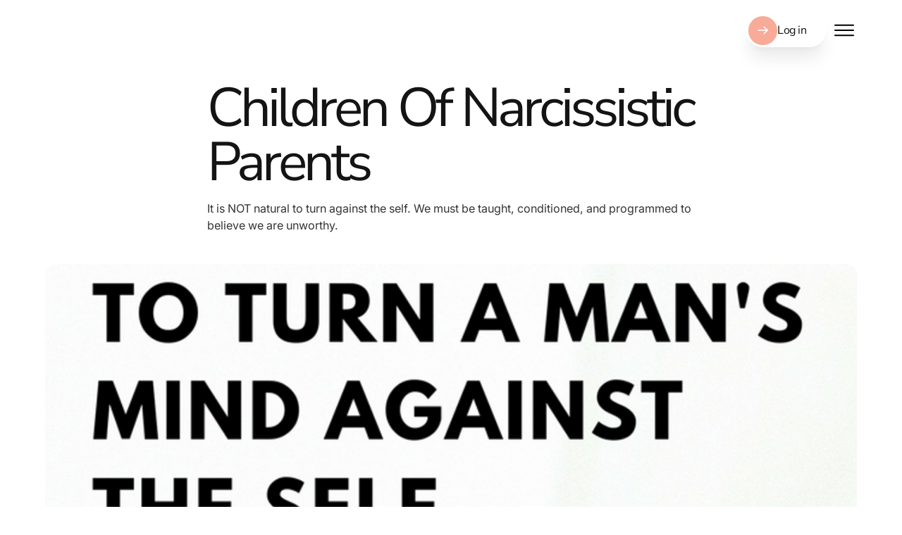

--- FILE ---
content_type: text/html
request_url: https://www.lisaaromano.com/blog/children-of-narcissistic-parents
body_size: 17174
content:
<!DOCTYPE html><!-- Last Published: Mon Jan 05 2026 20:39:44 GMT+0000 (Coordinated Universal Time) --><html data-wf-domain="www.lisaaromano.com" data-wf-page="67b58493f9cfd2188897e8be" data-wf-site="67b58493f9cfd2188897e886" lang="en" data-wf-collection="67b58493f9cfd2188897e8cb" data-wf-item-slug="children-of-narcissistic-parents"><head><meta charset="utf-8"/><title>Lisa A. Romano</title><meta content="width=device-width, initial-scale=1" name="viewport"/><link href="https://cdn.prod.website-files.com/67b58493f9cfd2188897e886/css/lisaaromano.webflow.shared.4ee222df3.css" rel="stylesheet" type="text/css" integrity="sha384-TuIi3zaggejTuEP2P/g2ed8W+DlvPIa3uqV42jVro2G5bp2GLF3CTcN275PkviU0" crossorigin="anonymous"/><script type="text/javascript">!function(o,c){var n=c.documentElement,t=" w-mod-";n.className+=t+"js",("ontouchstart"in o||o.DocumentTouch&&c instanceof DocumentTouch)&&(n.className+=t+"touch")}(window,document);</script><link href="https://cdn.prod.website-files.com/67b58493f9cfd2188897e886/67b585d55d6a4ecce180105b_Favicon.svg" rel="shortcut icon" type="image/x-icon"/><link href="https://cdn.prod.website-files.com/67b58493f9cfd2188897e886/67b585d875d6e7a4a621bce0_Webclip.svg" rel="apple-touch-icon"/><script type="text/javascript">!function(f,b,e,v,n,t,s){if(f.fbq)return;n=f.fbq=function(){n.callMethod?n.callMethod.apply(n,arguments):n.queue.push(arguments)};if(!f._fbq)f._fbq=n;n.push=n;n.loaded=!0;n.version='2.0';n.agent='plwebflow';n.queue=[];t=b.createElement(e);t.async=!0;t.src=v;s=b.getElementsByTagName(e)[0];s.parentNode.insertBefore(t,s)}(window,document,'script','https://connect.facebook.net/en_US/fbevents.js');fbq('init', '1093231044044450');fbq('track', 'PageView');</script><script>
var head = document.head;
var script = document.createElement('script');
script.type = 'text/javascript';
script.src = "https://179759.tracking.hyros.com/v1/lst/universal-script?ph=d9d4ae68ee919e54d5d83c41068afc4247af806687a6944863cbcd8ac6ca3711&tag=!tracking";
head.appendChild(script);
</script>
<!-- Google Tag Manager -->
<script>(function(w,d,s,l,i){w[l]=w[l]||[];w[l].push({'gtm.start':
new Date().getTime(),event:'gtm.js'});var f=d.getElementsByTagName(s)[0],
j=d.createElement(s),dl=l!='dataLayer'?'&l='+l:'';j.async=true;j.src=
'https://www.googletagmanager.com/gtm.js?id='+i+dl;f.parentNode.insertBefore(j,f);
})(window,document,'script','dataLayer','GTM-KVCPTLT');</script>
<!-- End Google Tag Manager -->

<script type="text/javascript">!function(e,t){(e=t.createElement("script")).src="https://cdn.convertbox.com/convertbox/js/embed.js",e.id="app-convertbox-script",e.async=true,e.dataset.uuid="c3753c18-b5ba-40a3-989b-0afb9dac72dd",document.getElementsByTagName("head")[0].appendChild(e)}(window,document);</script>

<meta name="facebook-domain-verification" content="lz57l4p3h39plgfrs5ex0d6m2evrpx" />

<!-- Google tag (gtag.js) --> <script async src="https://www.googletagmanager.com/gtag/js?id=AW-952167354"></script> <script> window.dataLayer = window.dataLayer || []; function gtag(){dataLayer.push(arguments);} gtag('js', new Date()); gtag('config', 'AW-952167354'); </script>

<style>
.header-menu a
{
font-size:14px;
margin-left:8px !important;
margin-right:0px !important;
font-family: Montserrat, sans-serif;
}
</style>


<!-- <span class="custannounce">
<a href="http://www.digitaljournal.com/pr/4717404" class="announcement" kjb-settings-id="sections_header_settings_show_header_announcement" target="_blank" style="background:#000000; color:#ffffff;">
      Lisa A. Romano has been ranked the #1 most influential person online <u>READ MORE</u>   <img src="https://s3.amazonaws.com/kajabi-storefronts-production/themes/706563/settings_images/Oc1kPV21TbX9TyVgOs0G_influence1.jpg" width="170">
    </a>
</span> -->

<link rel="stylesheet" type="text/css" href="https://widget.reviews.io/floating-widget/css/dist.css">
<script src="https://widget.reviews.io/rich-snippet-reviews-widgets/dist.js" type="text/javascript"></script>

<script>
    window.onload = function() {
        richSnippetReviewsWidgets({
            store: "lisaaromano-com",
            primaryClr: "#f47e27",
            widgetName: "floating-widget",
            numReviews: 40,
            floatPosition: "right",
            contentMode: "company",
            tabStyle: "normal", 
            hideDates: false
        });
    };
</script>

<!-- Pinterest Pixel Base Code -->
 <script type="text/javascript">
   !function(e){if(!window.pintrk){window.pintrk=function(){window.pintrk.queue.push(
     Array.prototype.slice.call(arguments))};var
     n=window.pintrk;n.queue=[],n.version="3.0";var
     t=document.createElement("script");t.async=!0,t.src=e;var
     r=document.getElementsByTagName("script")[0];r.parentNode.insertBefore(t,r)}}("https://s.pinimg.com/ct/core.js");
   pintrk('load', '2613437396649');
   pintrk('page');
 </script>
 <noscript>
   <img height="1" width="1" style="display:none;" alt="" src="https://ct.pinterest.com/v3/?tid=YOUR_TAG_ID&event=init&noscript=1" />
 </noscript>
 <!-- End Pinterest Pixel Base Code -->

<!-- Above code tracking from original Kajabi header scripts. Below is new for webflow 2025-->

<!-- Keep this css code to improve the font quality-->
<style>
  * {
  -webkit-font-smoothing: antialiased;
  -moz-osx-font-smoothing: grayscale;
  -o-font-smoothing: antialiased;
  -webkit-appearance:none;
    
    }

  html {
  font-size: 0.95rem; /* Adjust this value as needed */
  }

</style>

<!-- NAV STYLES -->
<style>
	.no-scroll {
    overflow: hidden;
    height: 100vh;
}
	.nav_menu_wrap {
  	opacity: 0;
}
</style>

<!-- Google tag (gtag.js) -->
<script async src="https://www.googletagmanager.com/gtag/js?id=AW-952167354">
</script>
<script>
  window.dataLayer = window.dataLayer || [];
  function gtag(){dataLayer.push(arguments);}
  gtag('js', new Date());

  gtag('config', 'AW-952167354');
</script><script src="https://cdn.jsdelivr.net/npm/@flowbase-co/boosters-countdown@2.0.0/dist/countdown.min.js" type="text/javascript" integrity="sha384-ev96zyS4tsNNLdwZSR0mdsDFKY1li/nNCyjVTLmcq0n43a3TL4EgWCxq881b3zai" crossorigin="anonymous"></script></head><body><div class="page-wrapper"><div class="w-embed"><style>
	/* Apply "..." after 3 lines of text */
.text-style-3lines {
	display: -webkit-box;
	overflow: hidden;
	-webkit-line-clamp: 3;
	-webkit-box-orient: vertical;
}

/* Apply "..." after 2 lines of text */
.text-style-2lines {
	display: -webkit-box;
	overflow: hidden;
	-webkit-line-clamp: 2;
	-webkit-box-orient: vertical;
}

/* Apply "..." after 6 lines of text */
.text-style-6lines {
	display: -webkit-box;
	overflow: hidden;
	-webkit-line-clamp: 6;
	-webkit-box-orient: vertical;
}

section {
	position: relative;
}
</style>

<style>
/* Applying underline using the ::after pseudo-class */
.highlight-circle {
position: relative;
z-index: 2;
}

.highlight-circle::after {
content: '';
position: absolute;
z-index: -1;
left: 0;
bottom: 0;
top: 0;
right: 0;
width: 100%;
height: 100%;
background: url('https://cdn.prod.website-files.com/67b58493f9cfd2188897e886/67b5a296f1d99e581ec8e4a2_text%20circle.png') no-repeat center;
background-size: contain;
}

/* For headings, this will capitalize the first letter of the first word and lowercase the rest */
h1, h2, h3, h4, h5, h6 {
    text-transform: lowercase; /* Make all letters lowercase */
}

h1::first-letter, h2::first-letter, h3::first-letter, h4::first-letter, h5::first-letter, h6::first-letter {
    text-transform: uppercase; /* Make the first letter uppercase */
}

h1, h2, h3, h4, h5, h5 {
    font-feature-settings: "liga" 1;
}

@media (min-width: 992px) {
    html {
        font-size: 0.9rem; /* Adjust this value as needed for desktop screens */
    }
}
</style></div><header class="nav"><div class="nav_main"><div class="nav_desktop_wrap"><div class="nav_container"><div class="nav_layout"><a aria-label="Go to homepage" href="/" class="nav_logo_link w-inline-block"><img src="https://cdn.prod.website-files.com/67b58493f9cfd2188897e886/67b59994dda17b5a6010fc54_Logo.avif" loading="lazy" alt="" class="nav_logo_img"/></a><div class="nav_links_visibility_wrap"><nav data-wf--nav-links-wrap--variant="desktop-version" class="nav_links_wrap"><ul role="list" class="nav_links_list w-list-unstyled"><li class="nav_link_item"><a href="/" class="nav_link_text">Home</a></li><li class="nav_link_item"><div data-delay="200" data-hover="true" data-w-id="4e4cd91d-3538-9851-b5df-b5f1b152677f" class="nav_menu-dropdown w-dropdown"><div class="nav_dropdown-toggle w-dropdown-toggle"><div class="nav_dropdown_text">Online Courses</div><div class="dropdown-chevron w-embed"><svg width=" 100%" height=" 100%" viewBox="0 0 16 16" fill="none" xmlns="http://www.w3.org/2000/svg">
<path fill-rule="evenodd" clip-rule="evenodd" d="M2.55806 6.29544C2.46043 6.19781 2.46043 6.03952 2.55806 5.94189L3.44195 5.058C3.53958 4.96037 3.69787 4.96037 3.7955 5.058L8.00001 9.26251L12.2045 5.058C12.3021 4.96037 12.4604 4.96037 12.5581 5.058L13.4419 5.94189C13.5396 6.03952 13.5396 6.19781 13.4419 6.29544L8.17678 11.5606C8.07915 11.6582 7.92086 11.6582 7.82323 11.5606L2.55806 6.29544Z" fill="currentColor"/>
</svg></div></div><nav class="nav_dropdown-list w-dropdown-list"><div class="dropdown_content_wrap"><div class="dropdown_app_wrap"><div class="text-size-large text-weight-bold dd">Loving the Self<br/>Affirmations APP</div><p class="text-size-small margin-bottom margin-small">As a paid subscriber, you&#x27;ll access themed series with practical steps to healing and self-discovery. This app provides daily inspiration to help you break free from limiting beliefs and toxic relationship patterns.</p><div data-wf--button--button-style-button-style="arrow-underline" data-w-id="f1386bdc-2e58-5aab-350f-af0d14726667" class="button shadow-large w-variant-1fafd748-de6f-46c7-c163-f7110f5016a3"><div class="btn_icon_wrap w-variant-1fafd748-de6f-46c7-c163-f7110f5016a3"><div class="btn_icon w-variant-1fafd748-de6f-46c7-c163-f7110f5016a3 w-embed"><svg width="100%" height="100%" viewBox="0 0 19 16" fill="none" xmlns="http://www.w3.org/2000/svg">
<path d="M1 7C0.447715 7 0 7.44772 0 8C0 8.55228 0.447715 9 1 9V7ZM18.7071 8.70711C19.0976 8.31658 19.0976 7.68342 18.7071 7.29289L12.3431 0.928932C11.9526 0.538408 11.3195 0.538408 10.9289 0.928932C10.5384 1.31946 10.5384 1.95262 10.9289 2.34315L16.5858 8L10.9289 13.6569C10.5384 14.0474 10.5384 14.6805 10.9289 15.0711C11.3195 15.4616 11.9526 15.4616 12.3431 15.0711L18.7071 8.70711ZM1 9H18V7H1V9Z" fill="currentColor"/>
</svg></div><div class="btn_icon w-variant-1fafd748-de6f-46c7-c163-f7110f5016a3 is-login w-embed"><svg width="100%" height="100%" viewBox="0 0 17 20" fill="none" xmlns="http://www.w3.org/2000/svg">
<path fill-rule="evenodd" clip-rule="evenodd" d="M8.44732 2C8.05335 2 7.66324 2.0776 7.29927 2.22836C6.93529 2.37913 6.60457 2.6001 6.326 2.87868C6.04742 3.15726 5.82644 3.48797 5.67568 3.85195C5.52491 4.21593 5.44732 4.60603 5.44732 5C5.44732 5.39397 5.52491 5.78407 5.67568 6.14805C5.82644 6.51203 6.04742 6.84274 6.326 7.12132C6.60457 7.3999 6.93529 7.62087 7.29927 7.77164C7.66324 7.9224 8.05335 8 8.44732 8C9.24297 8 10.006 7.68393 10.5686 7.12132C11.1312 6.55871 11.4473 5.79565 11.4473 5C11.4473 4.20435 11.1312 3.44129 10.5686 2.87868C10.006 2.31607 9.24297 2 8.44732 2ZM3.44732 5C3.44732 3.67392 3.9741 2.40215 4.91178 1.46447C5.84946 0.526784 7.12123 0 8.44732 0C9.7734 0 11.0452 0.526784 11.9829 1.46447C12.9205 2.40215 13.4473 3.67392 13.4473 5C13.4473 6.32608 12.9205 7.59785 11.9829 8.53553C11.0452 9.47322 9.7734 10 8.44732 10C7.12123 10 5.84946 9.47322 4.91178 8.53553C3.9741 7.59785 3.44732 6.32608 3.44732 5ZM8.44732 18C5.51832 18 3.78232 17.114 2.78232 15.97C2.47832 15.623 2.39932 15.316 2.40832 15.065C2.41832 14.797 2.53332 14.487 2.79432 14.169C3.33032 13.516 4.34832 13 5.44732 13H11.4473C12.5463 13 13.5643 13.516 14.1003 14.17C14.3603 14.487 14.4763 14.797 14.4863 15.065C14.4963 15.316 14.4163 15.622 14.1123 15.971C13.1123 17.114 11.3763 18 8.44732 18ZM1.27732 17.287C2.74932 18.972 5.10032 20 8.44732 20C11.7943 20 14.1453 18.972 15.6173 17.287C16.2223 16.596 16.5153 15.804 16.4853 14.992C16.4553 14.197 16.1213 13.48 15.6453 12.9C14.7103 11.758 13.1113 11 11.4473 11H5.44732C3.78432 11 2.18532 11.758 1.24832 12.9C0.773318 13.48 0.438317 14.197 0.409317 14.992C0.379317 15.804 0.672317 16.596 1.27732 17.287Z" fill="currentColor"/>
</svg></div></div><div class="btn_text w-variant-1fafd748-de6f-46c7-c163-f7110f5016a3">Learn More</div><a href="https://apps.apple.com/us/app/loving-the-self-affirmations/id1507300982" class="btn_link w-inline-block"></a></div></div><div class="doopdown_links_wrap"><div class="dropdown_links_list"><div class="text-size-large text-weight-bold"><strong>Featured Courses</strong></div><div class="dropdown_links_contain"><a href="https://www.lisaaromano.com/12-wbcp" class="dropdown_link dd">12 Week Breakthrough - Level 1</a><a href="/master-your-reality-coaching-program" class="dropdown_link dd">8 Week Master Class - Level 2</a><a href="https://www.lisaaromano.com/soulschoolondemand" class="dropdown_link dd">Soul School - Level 3</a></div><div data-wf--button--button-style-button-style="arrow-underline" data-w-id="f1386bdc-2e58-5aab-350f-af0d14726667" class="button shadow-large w-variant-1fafd748-de6f-46c7-c163-f7110f5016a3"><div class="btn_icon_wrap w-variant-1fafd748-de6f-46c7-c163-f7110f5016a3"><div class="btn_icon w-variant-1fafd748-de6f-46c7-c163-f7110f5016a3 w-embed"><svg width="100%" height="100%" viewBox="0 0 19 16" fill="none" xmlns="http://www.w3.org/2000/svg">
<path d="M1 7C0.447715 7 0 7.44772 0 8C0 8.55228 0.447715 9 1 9V7ZM18.7071 8.70711C19.0976 8.31658 19.0976 7.68342 18.7071 7.29289L12.3431 0.928932C11.9526 0.538408 11.3195 0.538408 10.9289 0.928932C10.5384 1.31946 10.5384 1.95262 10.9289 2.34315L16.5858 8L10.9289 13.6569C10.5384 14.0474 10.5384 14.6805 10.9289 15.0711C11.3195 15.4616 11.9526 15.4616 12.3431 15.0711L18.7071 8.70711ZM1 9H18V7H1V9Z" fill="currentColor"/>
</svg></div><div class="btn_icon w-variant-1fafd748-de6f-46c7-c163-f7110f5016a3 is-login w-embed"><svg width="100%" height="100%" viewBox="0 0 17 20" fill="none" xmlns="http://www.w3.org/2000/svg">
<path fill-rule="evenodd" clip-rule="evenodd" d="M8.44732 2C8.05335 2 7.66324 2.0776 7.29927 2.22836C6.93529 2.37913 6.60457 2.6001 6.326 2.87868C6.04742 3.15726 5.82644 3.48797 5.67568 3.85195C5.52491 4.21593 5.44732 4.60603 5.44732 5C5.44732 5.39397 5.52491 5.78407 5.67568 6.14805C5.82644 6.51203 6.04742 6.84274 6.326 7.12132C6.60457 7.3999 6.93529 7.62087 7.29927 7.77164C7.66324 7.9224 8.05335 8 8.44732 8C9.24297 8 10.006 7.68393 10.5686 7.12132C11.1312 6.55871 11.4473 5.79565 11.4473 5C11.4473 4.20435 11.1312 3.44129 10.5686 2.87868C10.006 2.31607 9.24297 2 8.44732 2ZM3.44732 5C3.44732 3.67392 3.9741 2.40215 4.91178 1.46447C5.84946 0.526784 7.12123 0 8.44732 0C9.7734 0 11.0452 0.526784 11.9829 1.46447C12.9205 2.40215 13.4473 3.67392 13.4473 5C13.4473 6.32608 12.9205 7.59785 11.9829 8.53553C11.0452 9.47322 9.7734 10 8.44732 10C7.12123 10 5.84946 9.47322 4.91178 8.53553C3.9741 7.59785 3.44732 6.32608 3.44732 5ZM8.44732 18C5.51832 18 3.78232 17.114 2.78232 15.97C2.47832 15.623 2.39932 15.316 2.40832 15.065C2.41832 14.797 2.53332 14.487 2.79432 14.169C3.33032 13.516 4.34832 13 5.44732 13H11.4473C12.5463 13 13.5643 13.516 14.1003 14.17C14.3603 14.487 14.4763 14.797 14.4863 15.065C14.4963 15.316 14.4163 15.622 14.1123 15.971C13.1123 17.114 11.3763 18 8.44732 18ZM1.27732 17.287C2.74932 18.972 5.10032 20 8.44732 20C11.7943 20 14.1453 18.972 15.6173 17.287C16.2223 16.596 16.5153 15.804 16.4853 14.992C16.4553 14.197 16.1213 13.48 15.6453 12.9C14.7103 11.758 13.1113 11 11.4473 11H5.44732C3.78432 11 2.18532 11.758 1.24832 12.9C0.773318 13.48 0.438317 14.197 0.409317 14.992C0.379317 15.804 0.672317 16.596 1.27732 17.287Z" fill="currentColor"/>
</svg></div></div><div class="btn_text w-variant-1fafd748-de6f-46c7-c163-f7110f5016a3">View All</div><a href="/store" class="btn_link w-inline-block"></a></div></div><div class="dropdown_links_list"><div class="text-size-large text-weight-bold dd">On Demand Courses</div><div class="dropdown_links_contain"><a href="https://lisaaromano.com/store/#healing-courses" class="dropdown_link dd">Healing Courses</a><a href="https://lisaaromano.com/store#video-and-journaling-series" class="dropdown_link dd">Video and Journaling Series</a><a href="/meditation-bundles" class="dropdown_link dd">Healing Meditation Bundles</a></div></div></div></div></nav></div></li><li class="nav_link_item"><a href="/free-resources" class="nav_link_text">Resources</a></li><li class="nav_link_item"></li><li class="nav_link_item"><a href="/breakthrough-warrior-membership" class="nav_link_text">Membership</a></li><li class="nav_link_item"><a href="/lisas-books" class="nav_link_text">Books</a></li><li class="nav_link_item"></li></ul></nav></div><div class="nav_right"><div class="hide-mobile-landscape"><div data-wf--nav-button-wrap--variant="horizontal" class="nav_btn_wrap"><div data-wf--button--button-style-button-style="login" data-w-id="f1386bdc-2e58-5aab-350f-af0d14726667" class="button shadow-large"><div class="btn_icon_wrap"><div class="btn_icon w-variant-9661680f-f0c5-a04e-8bb5-e97ced61eb8b w-embed"><svg width="100%" height="100%" viewBox="0 0 19 16" fill="none" xmlns="http://www.w3.org/2000/svg">
<path d="M1 7C0.447715 7 0 7.44772 0 8C0 8.55228 0.447715 9 1 9V7ZM18.7071 8.70711C19.0976 8.31658 19.0976 7.68342 18.7071 7.29289L12.3431 0.928932C11.9526 0.538408 11.3195 0.538408 10.9289 0.928932C10.5384 1.31946 10.5384 1.95262 10.9289 2.34315L16.5858 8L10.9289 13.6569C10.5384 14.0474 10.5384 14.6805 10.9289 15.0711C11.3195 15.4616 11.9526 15.4616 12.3431 15.0711L18.7071 8.70711ZM1 9H18V7H1V9Z" fill="currentColor"/>
</svg></div><div class="btn_icon w-variant-9661680f-f0c5-a04e-8bb5-e97ced61eb8b is-login w-embed"><svg width="100%" height="100%" viewBox="0 0 17 20" fill="none" xmlns="http://www.w3.org/2000/svg">
<path fill-rule="evenodd" clip-rule="evenodd" d="M8.44732 2C8.05335 2 7.66324 2.0776 7.29927 2.22836C6.93529 2.37913 6.60457 2.6001 6.326 2.87868C6.04742 3.15726 5.82644 3.48797 5.67568 3.85195C5.52491 4.21593 5.44732 4.60603 5.44732 5C5.44732 5.39397 5.52491 5.78407 5.67568 6.14805C5.82644 6.51203 6.04742 6.84274 6.326 7.12132C6.60457 7.3999 6.93529 7.62087 7.29927 7.77164C7.66324 7.9224 8.05335 8 8.44732 8C9.24297 8 10.006 7.68393 10.5686 7.12132C11.1312 6.55871 11.4473 5.79565 11.4473 5C11.4473 4.20435 11.1312 3.44129 10.5686 2.87868C10.006 2.31607 9.24297 2 8.44732 2ZM3.44732 5C3.44732 3.67392 3.9741 2.40215 4.91178 1.46447C5.84946 0.526784 7.12123 0 8.44732 0C9.7734 0 11.0452 0.526784 11.9829 1.46447C12.9205 2.40215 13.4473 3.67392 13.4473 5C13.4473 6.32608 12.9205 7.59785 11.9829 8.53553C11.0452 9.47322 9.7734 10 8.44732 10C7.12123 10 5.84946 9.47322 4.91178 8.53553C3.9741 7.59785 3.44732 6.32608 3.44732 5ZM8.44732 18C5.51832 18 3.78232 17.114 2.78232 15.97C2.47832 15.623 2.39932 15.316 2.40832 15.065C2.41832 14.797 2.53332 14.487 2.79432 14.169C3.33032 13.516 4.34832 13 5.44732 13H11.4473C12.5463 13 13.5643 13.516 14.1003 14.17C14.3603 14.487 14.4763 14.797 14.4863 15.065C14.4963 15.316 14.4163 15.622 14.1123 15.971C13.1123 17.114 11.3763 18 8.44732 18ZM1.27732 17.287C2.74932 18.972 5.10032 20 8.44732 20C11.7943 20 14.1453 18.972 15.6173 17.287C16.2223 16.596 16.5153 15.804 16.4853 14.992C16.4553 14.197 16.1213 13.48 15.6453 12.9C14.7103 11.758 13.1113 11 11.4473 11H5.44732C3.78432 11 2.18532 11.758 1.24832 12.9C0.773318 13.48 0.438317 14.197 0.409317 14.992C0.379317 15.804 0.672317 16.596 1.27732 17.287Z" fill="currentColor"/>
</svg></div></div><div class="btn_text">Log in</div><a href="https://members.lisaaromano.com/login" target="_blank" class="btn_link w-inline-block"></a></div></div></div><button data-w-id="49840b97-bc5a-de5f-0d73-7ba486855255" aria-label="Open menu" class="nav_menu_trigger_wrap"><div class="nav_menu_line_1"></div><div class="nav_menu_line_2"></div><div class="nav_menu_line_3"></div></button></div></div></div></div></div><div class="nav_menu_wrap"><div class="nav_container"><div class="nav_menu_layout"><nav data-wf--nav-links-wrap--variant="mobile-version" class="nav_links_wrap w-variant-828c0dad-0f92-7058-b6f8-655fe0bd610b"><ul role="list" class="nav_links_list w-variant-828c0dad-0f92-7058-b6f8-655fe0bd610b w-list-unstyled"><li class="nav_link_item"><a href="/" class="nav_link_text w-variant-828c0dad-0f92-7058-b6f8-655fe0bd610b">Home</a></li><li class="nav_link_item"><div data-delay="200" data-hover="true" data-w-id="4e4cd91d-3538-9851-b5df-b5f1b152677f" class="nav_menu-dropdown w-dropdown"><div class="nav_dropdown-toggle w-variant-828c0dad-0f92-7058-b6f8-655fe0bd610b w-dropdown-toggle"><div class="nav_dropdown_text">Online Courses</div><div class="dropdown-chevron w-embed"><svg width=" 100%" height=" 100%" viewBox="0 0 16 16" fill="none" xmlns="http://www.w3.org/2000/svg">
<path fill-rule="evenodd" clip-rule="evenodd" d="M2.55806 6.29544C2.46043 6.19781 2.46043 6.03952 2.55806 5.94189L3.44195 5.058C3.53958 4.96037 3.69787 4.96037 3.7955 5.058L8.00001 9.26251L12.2045 5.058C12.3021 4.96037 12.4604 4.96037 12.5581 5.058L13.4419 5.94189C13.5396 6.03952 13.5396 6.19781 13.4419 6.29544L8.17678 11.5606C8.07915 11.6582 7.92086 11.6582 7.82323 11.5606L2.55806 6.29544Z" fill="currentColor"/>
</svg></div></div><nav class="nav_dropdown-list w-variant-828c0dad-0f92-7058-b6f8-655fe0bd610b w-dropdown-list"><div class="dropdown_content_wrap w-variant-828c0dad-0f92-7058-b6f8-655fe0bd610b"><div class="dropdown_app_wrap w-variant-828c0dad-0f92-7058-b6f8-655fe0bd610b"><div class="text-size-large text-weight-bold dd w-variant-828c0dad-0f92-7058-b6f8-655fe0bd610b">Loving the Self<br/>Affirmations APP</div><p class="text-size-small margin-bottom margin-small">As a paid subscriber, you&#x27;ll access themed series with practical steps to healing and self-discovery. This app provides daily inspiration to help you break free from limiting beliefs and toxic relationship patterns.</p><div data-wf--button--button-style-button-style="arrow-underline" data-w-id="f1386bdc-2e58-5aab-350f-af0d14726667" class="button shadow-large w-variant-1fafd748-de6f-46c7-c163-f7110f5016a3"><div class="btn_icon_wrap w-variant-1fafd748-de6f-46c7-c163-f7110f5016a3"><div class="btn_icon w-variant-1fafd748-de6f-46c7-c163-f7110f5016a3 w-embed"><svg width="100%" height="100%" viewBox="0 0 19 16" fill="none" xmlns="http://www.w3.org/2000/svg">
<path d="M1 7C0.447715 7 0 7.44772 0 8C0 8.55228 0.447715 9 1 9V7ZM18.7071 8.70711C19.0976 8.31658 19.0976 7.68342 18.7071 7.29289L12.3431 0.928932C11.9526 0.538408 11.3195 0.538408 10.9289 0.928932C10.5384 1.31946 10.5384 1.95262 10.9289 2.34315L16.5858 8L10.9289 13.6569C10.5384 14.0474 10.5384 14.6805 10.9289 15.0711C11.3195 15.4616 11.9526 15.4616 12.3431 15.0711L18.7071 8.70711ZM1 9H18V7H1V9Z" fill="currentColor"/>
</svg></div><div class="btn_icon w-variant-1fafd748-de6f-46c7-c163-f7110f5016a3 is-login w-embed"><svg width="100%" height="100%" viewBox="0 0 17 20" fill="none" xmlns="http://www.w3.org/2000/svg">
<path fill-rule="evenodd" clip-rule="evenodd" d="M8.44732 2C8.05335 2 7.66324 2.0776 7.29927 2.22836C6.93529 2.37913 6.60457 2.6001 6.326 2.87868C6.04742 3.15726 5.82644 3.48797 5.67568 3.85195C5.52491 4.21593 5.44732 4.60603 5.44732 5C5.44732 5.39397 5.52491 5.78407 5.67568 6.14805C5.82644 6.51203 6.04742 6.84274 6.326 7.12132C6.60457 7.3999 6.93529 7.62087 7.29927 7.77164C7.66324 7.9224 8.05335 8 8.44732 8C9.24297 8 10.006 7.68393 10.5686 7.12132C11.1312 6.55871 11.4473 5.79565 11.4473 5C11.4473 4.20435 11.1312 3.44129 10.5686 2.87868C10.006 2.31607 9.24297 2 8.44732 2ZM3.44732 5C3.44732 3.67392 3.9741 2.40215 4.91178 1.46447C5.84946 0.526784 7.12123 0 8.44732 0C9.7734 0 11.0452 0.526784 11.9829 1.46447C12.9205 2.40215 13.4473 3.67392 13.4473 5C13.4473 6.32608 12.9205 7.59785 11.9829 8.53553C11.0452 9.47322 9.7734 10 8.44732 10C7.12123 10 5.84946 9.47322 4.91178 8.53553C3.9741 7.59785 3.44732 6.32608 3.44732 5ZM8.44732 18C5.51832 18 3.78232 17.114 2.78232 15.97C2.47832 15.623 2.39932 15.316 2.40832 15.065C2.41832 14.797 2.53332 14.487 2.79432 14.169C3.33032 13.516 4.34832 13 5.44732 13H11.4473C12.5463 13 13.5643 13.516 14.1003 14.17C14.3603 14.487 14.4763 14.797 14.4863 15.065C14.4963 15.316 14.4163 15.622 14.1123 15.971C13.1123 17.114 11.3763 18 8.44732 18ZM1.27732 17.287C2.74932 18.972 5.10032 20 8.44732 20C11.7943 20 14.1453 18.972 15.6173 17.287C16.2223 16.596 16.5153 15.804 16.4853 14.992C16.4553 14.197 16.1213 13.48 15.6453 12.9C14.7103 11.758 13.1113 11 11.4473 11H5.44732C3.78432 11 2.18532 11.758 1.24832 12.9C0.773318 13.48 0.438317 14.197 0.409317 14.992C0.379317 15.804 0.672317 16.596 1.27732 17.287Z" fill="currentColor"/>
</svg></div></div><div class="btn_text w-variant-1fafd748-de6f-46c7-c163-f7110f5016a3">Learn More</div><a href="https://apps.apple.com/us/app/loving-the-self-affirmations/id1507300982" class="btn_link w-inline-block"></a></div></div><div class="doopdown_links_wrap w-variant-828c0dad-0f92-7058-b6f8-655fe0bd610b"><div class="dropdown_links_list w-variant-828c0dad-0f92-7058-b6f8-655fe0bd610b"><div class="text-size-large text-weight-bold"><strong>Featured Courses</strong></div><div class="dropdown_links_contain"><a href="https://www.lisaaromano.com/12-wbcp" class="dropdown_link dd">12 Week Breakthrough - Level 1</a><a href="/master-your-reality-coaching-program" class="dropdown_link dd">8 Week Master Class - Level 2</a><a href="https://www.lisaaromano.com/soulschoolondemand" class="dropdown_link dd">Soul School - Level 3</a></div><div data-wf--button--button-style-button-style="arrow-underline" data-w-id="f1386bdc-2e58-5aab-350f-af0d14726667" class="button shadow-large w-variant-1fafd748-de6f-46c7-c163-f7110f5016a3"><div class="btn_icon_wrap w-variant-1fafd748-de6f-46c7-c163-f7110f5016a3"><div class="btn_icon w-variant-1fafd748-de6f-46c7-c163-f7110f5016a3 w-embed"><svg width="100%" height="100%" viewBox="0 0 19 16" fill="none" xmlns="http://www.w3.org/2000/svg">
<path d="M1 7C0.447715 7 0 7.44772 0 8C0 8.55228 0.447715 9 1 9V7ZM18.7071 8.70711C19.0976 8.31658 19.0976 7.68342 18.7071 7.29289L12.3431 0.928932C11.9526 0.538408 11.3195 0.538408 10.9289 0.928932C10.5384 1.31946 10.5384 1.95262 10.9289 2.34315L16.5858 8L10.9289 13.6569C10.5384 14.0474 10.5384 14.6805 10.9289 15.0711C11.3195 15.4616 11.9526 15.4616 12.3431 15.0711L18.7071 8.70711ZM1 9H18V7H1V9Z" fill="currentColor"/>
</svg></div><div class="btn_icon w-variant-1fafd748-de6f-46c7-c163-f7110f5016a3 is-login w-embed"><svg width="100%" height="100%" viewBox="0 0 17 20" fill="none" xmlns="http://www.w3.org/2000/svg">
<path fill-rule="evenodd" clip-rule="evenodd" d="M8.44732 2C8.05335 2 7.66324 2.0776 7.29927 2.22836C6.93529 2.37913 6.60457 2.6001 6.326 2.87868C6.04742 3.15726 5.82644 3.48797 5.67568 3.85195C5.52491 4.21593 5.44732 4.60603 5.44732 5C5.44732 5.39397 5.52491 5.78407 5.67568 6.14805C5.82644 6.51203 6.04742 6.84274 6.326 7.12132C6.60457 7.3999 6.93529 7.62087 7.29927 7.77164C7.66324 7.9224 8.05335 8 8.44732 8C9.24297 8 10.006 7.68393 10.5686 7.12132C11.1312 6.55871 11.4473 5.79565 11.4473 5C11.4473 4.20435 11.1312 3.44129 10.5686 2.87868C10.006 2.31607 9.24297 2 8.44732 2ZM3.44732 5C3.44732 3.67392 3.9741 2.40215 4.91178 1.46447C5.84946 0.526784 7.12123 0 8.44732 0C9.7734 0 11.0452 0.526784 11.9829 1.46447C12.9205 2.40215 13.4473 3.67392 13.4473 5C13.4473 6.32608 12.9205 7.59785 11.9829 8.53553C11.0452 9.47322 9.7734 10 8.44732 10C7.12123 10 5.84946 9.47322 4.91178 8.53553C3.9741 7.59785 3.44732 6.32608 3.44732 5ZM8.44732 18C5.51832 18 3.78232 17.114 2.78232 15.97C2.47832 15.623 2.39932 15.316 2.40832 15.065C2.41832 14.797 2.53332 14.487 2.79432 14.169C3.33032 13.516 4.34832 13 5.44732 13H11.4473C12.5463 13 13.5643 13.516 14.1003 14.17C14.3603 14.487 14.4763 14.797 14.4863 15.065C14.4963 15.316 14.4163 15.622 14.1123 15.971C13.1123 17.114 11.3763 18 8.44732 18ZM1.27732 17.287C2.74932 18.972 5.10032 20 8.44732 20C11.7943 20 14.1453 18.972 15.6173 17.287C16.2223 16.596 16.5153 15.804 16.4853 14.992C16.4553 14.197 16.1213 13.48 15.6453 12.9C14.7103 11.758 13.1113 11 11.4473 11H5.44732C3.78432 11 2.18532 11.758 1.24832 12.9C0.773318 13.48 0.438317 14.197 0.409317 14.992C0.379317 15.804 0.672317 16.596 1.27732 17.287Z" fill="currentColor"/>
</svg></div></div><div class="btn_text w-variant-1fafd748-de6f-46c7-c163-f7110f5016a3">View All</div><a href="/store" class="btn_link w-inline-block"></a></div></div><div class="dropdown_links_list w-variant-828c0dad-0f92-7058-b6f8-655fe0bd610b"><div class="text-size-large text-weight-bold dd w-variant-828c0dad-0f92-7058-b6f8-655fe0bd610b">On Demand Courses</div><div class="dropdown_links_contain"><a href="https://lisaaromano.com/store/#healing-courses" class="dropdown_link dd">Healing Courses</a><a href="https://lisaaromano.com/store#video-and-journaling-series" class="dropdown_link dd">Video and Journaling Series</a><a href="/meditation-bundles" class="dropdown_link dd">Healing Meditation Bundles</a></div></div></div></div></nav></div></li><li class="nav_link_item"><a href="/free-resources" class="nav_link_text w-variant-828c0dad-0f92-7058-b6f8-655fe0bd610b">Resources</a></li><li class="nav_link_item"></li><li class="nav_link_item"><a href="/breakthrough-warrior-membership" class="nav_link_text w-variant-828c0dad-0f92-7058-b6f8-655fe0bd610b">Membership</a></li><li class="nav_link_item"><a href="/lisas-books" class="nav_link_text w-variant-828c0dad-0f92-7058-b6f8-655fe0bd610b">Books</a></li><li class="nav_link_item"></li></ul></nav><div class="nav_btn_ml"><div data-wf--nav-button-wrap--variant="horizontal" class="nav_btn_wrap"><div data-wf--button--button-style-button-style="login" data-w-id="f1386bdc-2e58-5aab-350f-af0d14726667" class="button shadow-large"><div class="btn_icon_wrap"><div class="btn_icon w-variant-9661680f-f0c5-a04e-8bb5-e97ced61eb8b w-embed"><svg width="100%" height="100%" viewBox="0 0 19 16" fill="none" xmlns="http://www.w3.org/2000/svg">
<path d="M1 7C0.447715 7 0 7.44772 0 8C0 8.55228 0.447715 9 1 9V7ZM18.7071 8.70711C19.0976 8.31658 19.0976 7.68342 18.7071 7.29289L12.3431 0.928932C11.9526 0.538408 11.3195 0.538408 10.9289 0.928932C10.5384 1.31946 10.5384 1.95262 10.9289 2.34315L16.5858 8L10.9289 13.6569C10.5384 14.0474 10.5384 14.6805 10.9289 15.0711C11.3195 15.4616 11.9526 15.4616 12.3431 15.0711L18.7071 8.70711ZM1 9H18V7H1V9Z" fill="currentColor"/>
</svg></div><div class="btn_icon w-variant-9661680f-f0c5-a04e-8bb5-e97ced61eb8b is-login w-embed"><svg width="100%" height="100%" viewBox="0 0 17 20" fill="none" xmlns="http://www.w3.org/2000/svg">
<path fill-rule="evenodd" clip-rule="evenodd" d="M8.44732 2C8.05335 2 7.66324 2.0776 7.29927 2.22836C6.93529 2.37913 6.60457 2.6001 6.326 2.87868C6.04742 3.15726 5.82644 3.48797 5.67568 3.85195C5.52491 4.21593 5.44732 4.60603 5.44732 5C5.44732 5.39397 5.52491 5.78407 5.67568 6.14805C5.82644 6.51203 6.04742 6.84274 6.326 7.12132C6.60457 7.3999 6.93529 7.62087 7.29927 7.77164C7.66324 7.9224 8.05335 8 8.44732 8C9.24297 8 10.006 7.68393 10.5686 7.12132C11.1312 6.55871 11.4473 5.79565 11.4473 5C11.4473 4.20435 11.1312 3.44129 10.5686 2.87868C10.006 2.31607 9.24297 2 8.44732 2ZM3.44732 5C3.44732 3.67392 3.9741 2.40215 4.91178 1.46447C5.84946 0.526784 7.12123 0 8.44732 0C9.7734 0 11.0452 0.526784 11.9829 1.46447C12.9205 2.40215 13.4473 3.67392 13.4473 5C13.4473 6.32608 12.9205 7.59785 11.9829 8.53553C11.0452 9.47322 9.7734 10 8.44732 10C7.12123 10 5.84946 9.47322 4.91178 8.53553C3.9741 7.59785 3.44732 6.32608 3.44732 5ZM8.44732 18C5.51832 18 3.78232 17.114 2.78232 15.97C2.47832 15.623 2.39932 15.316 2.40832 15.065C2.41832 14.797 2.53332 14.487 2.79432 14.169C3.33032 13.516 4.34832 13 5.44732 13H11.4473C12.5463 13 13.5643 13.516 14.1003 14.17C14.3603 14.487 14.4763 14.797 14.4863 15.065C14.4963 15.316 14.4163 15.622 14.1123 15.971C13.1123 17.114 11.3763 18 8.44732 18ZM1.27732 17.287C2.74932 18.972 5.10032 20 8.44732 20C11.7943 20 14.1453 18.972 15.6173 17.287C16.2223 16.596 16.5153 15.804 16.4853 14.992C16.4553 14.197 16.1213 13.48 15.6453 12.9C14.7103 11.758 13.1113 11 11.4473 11H5.44732C3.78432 11 2.18532 11.758 1.24832 12.9C0.773318 13.48 0.438317 14.197 0.409317 14.992C0.379317 15.804 0.672317 16.596 1.27732 17.287Z" fill="currentColor"/>
</svg></div></div><div class="btn_text">Log in</div><a href="https://www.lisaaromano.com/login" target="_blank" class="btn_link w-inline-block"></a></div></div></div></div></div></div><div class="nav_responsive_styles w-embed"><style>
	@media (max-width: 1280px) {
  	.nav_menu_trigger_wrap  {
    	display: flex;
    }
    .nav_links_visibility_wrap {
    	display: none;
    }
  }
</style></div><div class="nav_menu_visibility w-embed"><style>
.nav_menu_wrap {
	display: none !important;
}
html:not(.wf-design-mode) .nav_menu_wrap {
	display: block !important;
}
</style></div></header><main class="main-wrapper"><section class="section_blog"><div class="padding-global"><div class="container-large"><div class="blog_layout"><div class="max-width-large align-center"><h1 class="heading-style-h1 margin-bottom margin-xsmall">Children of Narcissistic Parents</h1><p class="text-size-regular margin-bottom margin-large">It is NOT natural to turn against the self. We must be taught, conditioned, and programmed to believe we are unworthy.</p></div><img src="https://cdn.prod.website-files.com/67b58493f9cfd2188897e8c8/67f0d2ef97a3344280b669f4_u5OKwH7R4SrzlvGemsTi_FACEBOOK_STARVING.webp" loading="lazy" alt="" class="blog_hero_img"/></div></div></div><img src="https://cdn.prod.website-files.com/67b58493f9cfd2188897e886/67b5b18944bfb350f49f5f6a_BG%20Blue%20Image%20Large.avif" loading="lazy" sizes="(max-width: 2880px) 100vw, 2880px" srcset="https://cdn.prod.website-files.com/67b58493f9cfd2188897e886/67b5b18944bfb350f49f5f6a_BG%20Blue%20Image%20Large-p-500.avif 500w, https://cdn.prod.website-files.com/67b58493f9cfd2188897e886/67b5b18944bfb350f49f5f6a_BG%20Blue%20Image%20Large-p-800.avif 800w, https://cdn.prod.website-files.com/67b58493f9cfd2188897e886/67b5b18944bfb350f49f5f6a_BG%20Blue%20Image%20Large.avif 2880w" alt="" class="bg_full-image"/></section><section class="section_blog_body"><div class="padding-global"><div class="container-small"><div class="blog_body_layout"><div class="text-rich-text w-richtext"><p><strong>It is NOT natural to turn against the self. We must be taught, conditioned, and programmed to believe we are unworthy.</strong></p><p>The worst thing that could happen to a human being, is that they become programmed to believe, they are not enough.</p><p>When a mind has become convinced that the SELF is irrelevant, the DIVINE human/spiritual/energetic/vibrational vehicle CANNOT operate well.</p><p>If rain was battery acid, in spite of the POTENTIAL that is magically encapsulated in GAIA, the earth would die AND that would NOT be the EARTH&#x27;S fault. Something OUTSIDE of GAIA has disrupted the DIVINE plan. And so it is with us--wounded ADULT CHILDREN from neglectful homes. It is NOT us--it is what happened TO us. It is NOT us--it is the PROGRAMMING that our young psyches were exposed to on a consistent basis that has taught us--we are not enough.</p><p>The ONLY way to heal is to find our way back to LOVE!</p><p>May you be BLESSED this year with the COURAGE to learn how to LOVE THE SELF in spite of how deep your PROGRAMMING and PATTERNS of thoughts and behaviors may run.</p><p><strong>There is a way out.</strong></p><p> If you have been raised by<strong> narcissistic, alcoholic, abusive, or neglectful parents</strong> most likely you have grown up and have been conditioned to believe you are NOT enough.</p><p>If you have been raised by well-intended parents, who failed to help you learn to believe you ARE enough--and especially when you did NOT meet their expectations, somewhere within you, your beliefs may be turning on the divine self. If you can understand that you are no different than GAIA, meaning, that within you is MIRACULOUS POTENTIAL, and that there is NOTHING wrong with you EXCEPT what happened TO you--there is still time to heal!</p><p>Please join me on FACEBOOK and for my FREE live webinars coming up soon.</p><p>The <strong>12 Week Breakthrough Coaching Program</strong> has been designed to NOURISH you--FORTIFY, CLEANSE and HEAL you from ALL of the programming that has starved you of the ability to LOVE the self.</p><p><a href="https://www.lisaaromano.com/12-week-breakthrough-coaching-program">https://www.lisaaromano.com/12-week-breakthrough-coaching-program</a></p><p>Facebook</p><p><a href="https://www.facebook.com/groups/adultchildrenofalcoholics/">https://www.facebook.com/groups/adultchildrenofalcoholics/</a></p><p>Business Facebook Page</p><p><a href="https://www.facebook.com/CodependencyandNarcissisticAbuseLifeCoach/">https://www.facebook.com/CodependencyandNarcissisticAbuseLifeCoach/</a></p><p>‍</p></div></div></div></div></section><section class="section_related_blog"><div class="padding-global"><div class="container-large"><div class="related_blog_layout"><div class="content-wrap is-center margin-bottom margin-large"><div class="max-width-large"><h2 class="heading-style-h2">Related <span class="highlight-circle">Blogs</span></h2></div></div></div><div class="home_blog_collection w-dyn-list"><div st="2" role="list" class="home_blog_collection_list _3-col-grid w-dyn-items"><div role="listitem" class="home_blog_collection_item w-dyn-item"><a href="/blog/how-the-inner-critic-is-formed-in-adult-children-of-alcoholics-and-narcissistic-parents" class="blog_card w-inline-block"><div class="blog_card_img_wrap"><img src="https://cdn.prod.website-files.com/67b58493f9cfd2188897e8c8/69512f3bc0654bff37e795af_Blog%20A.png" loading="lazy" alt="" sizes="100vw" srcset="https://cdn.prod.website-files.com/67b58493f9cfd2188897e8c8/69512f3bc0654bff37e795af_Blog%20A-p-500.png 500w, https://cdn.prod.website-files.com/67b58493f9cfd2188897e8c8/69512f3bc0654bff37e795af_Blog%20A-p-800.png 800w, https://cdn.prod.website-files.com/67b58493f9cfd2188897e8c8/69512f3bc0654bff37e795af_Blog%20A-p-1080.png 1080w, https://cdn.prod.website-files.com/67b58493f9cfd2188897e8c8/69512f3bc0654bff37e795af_Blog%20A.png 1280w" class="blog_card_img"/></div><div class="blog_card_bottom_wrap"><div class="blog_card_text_wrap"><h3 class="heading-style-h5 margin-bottom margin-xxsmall text-style-2lines">How the Inner Critic Is Formed in Adult Children of Alcoholics and Narcissistic Parents</h3><p class="text-size-regular text-style-2lines">Narcissistic parenting results in a harsh inner critic to the child born to emotionally immature, neglectful and abusive parents. </p></div><div data-w-id="2c816be2-b655-3552-bf53-9c44594512ad" class="button shadow-large blog"><div class="btn_icon_wrap arrow-underline-2"><div class="btn_icon arrow-underline-3 w-embed"><svg width="100%" height="100%" viewBox="0 0 19 16" fill="none" xmlns="http://www.w3.org/2000/svg">
<path d="M1 7C0.447715 7 0 7.44772 0 8C0 8.55228 0.447715 9 1 9V7ZM18.7071 8.70711C19.0976 8.31658 19.0976 7.68342 18.7071 7.29289L12.3431 0.928932C11.9526 0.538408 11.3195 0.538408 10.9289 0.928932C10.5384 1.31946 10.5384 1.95262 10.9289 2.34315L16.5858 8L10.9289 13.6569C10.5384 14.0474 10.5384 14.6805 10.9289 15.0711C11.3195 15.4616 11.9526 15.4616 12.3431 15.0711L18.7071 8.70711ZM1 9H18V7H1V9Z" fill="currentColor"/>
</svg></div><div class="btn_icon arrow-underline-3 is-login arrow-underline-4 w-embed"><svg width="100%" height="100%" viewBox="0 0 17 20" fill="none" xmlns="http://www.w3.org/2000/svg">
<path fill-rule="evenodd" clip-rule="evenodd" d="M8.44732 2C8.05335 2 7.66324 2.0776 7.29927 2.22836C6.93529 2.37913 6.60457 2.6001 6.326 2.87868C6.04742 3.15726 5.82644 3.48797 5.67568 3.85195C5.52491 4.21593 5.44732 4.60603 5.44732 5C5.44732 5.39397 5.52491 5.78407 5.67568 6.14805C5.82644 6.51203 6.04742 6.84274 6.326 7.12132C6.60457 7.3999 6.93529 7.62087 7.29927 7.77164C7.66324 7.9224 8.05335 8 8.44732 8C9.24297 8 10.006 7.68393 10.5686 7.12132C11.1312 6.55871 11.4473 5.79565 11.4473 5C11.4473 4.20435 11.1312 3.44129 10.5686 2.87868C10.006 2.31607 9.24297 2 8.44732 2ZM3.44732 5C3.44732 3.67392 3.9741 2.40215 4.91178 1.46447C5.84946 0.526784 7.12123 0 8.44732 0C9.7734 0 11.0452 0.526784 11.9829 1.46447C12.9205 2.40215 13.4473 3.67392 13.4473 5C13.4473 6.32608 12.9205 7.59785 11.9829 8.53553C11.0452 9.47322 9.7734 10 8.44732 10C7.12123 10 5.84946 9.47322 4.91178 8.53553C3.9741 7.59785 3.44732 6.32608 3.44732 5ZM8.44732 18C5.51832 18 3.78232 17.114 2.78232 15.97C2.47832 15.623 2.39932 15.316 2.40832 15.065C2.41832 14.797 2.53332 14.487 2.79432 14.169C3.33032 13.516 4.34832 13 5.44732 13H11.4473C12.5463 13 13.5643 13.516 14.1003 14.17C14.3603 14.487 14.4763 14.797 14.4863 15.065C14.4963 15.316 14.4163 15.622 14.1123 15.971C13.1123 17.114 11.3763 18 8.44732 18ZM1.27732 17.287C2.74932 18.972 5.10032 20 8.44732 20C11.7943 20 14.1453 18.972 15.6173 17.287C16.2223 16.596 16.5153 15.804 16.4853 14.992C16.4553 14.197 16.1213 13.48 15.6453 12.9C14.7103 11.758 13.1113 11 11.4473 11H5.44732C3.78432 11 2.18532 11.758 1.24832 12.9C0.773318 13.48 0.438317 14.197 0.409317 14.992C0.379317 15.804 0.672317 16.596 1.27732 17.287Z" fill="currentColor"/>
</svg></div></div><div class="btn_text arrow-underline-5">Learn More</div><div class="btn_link"></div></div></div></a></div><div role="listitem" class="home_blog_collection_item w-dyn-item"><a href="/blog/healing-codependency-the-path-to-emotional-liberation" class="blog_card w-inline-block"><div class="blog_card_img_wrap"><img src="https://cdn.prod.website-files.com/67b58493f9cfd2188897e8c8/6947d89c8a34ed2594773460_Blog%20Thumbnail.png" loading="lazy" alt="" sizes="100vw" srcset="https://cdn.prod.website-files.com/67b58493f9cfd2188897e8c8/6947d89c8a34ed2594773460_Blog%20Thumbnail-p-500.png 500w, https://cdn.prod.website-files.com/67b58493f9cfd2188897e8c8/6947d89c8a34ed2594773460_Blog%20Thumbnail-p-800.png 800w, https://cdn.prod.website-files.com/67b58493f9cfd2188897e8c8/6947d89c8a34ed2594773460_Blog%20Thumbnail-p-1080.png 1080w, https://cdn.prod.website-files.com/67b58493f9cfd2188897e8c8/6947d89c8a34ed2594773460_Blog%20Thumbnail.png 1280w" class="blog_card_img"/></div><div class="blog_card_bottom_wrap"><div class="blog_card_text_wrap"><h3 class="heading-style-h5 margin-bottom margin-xxsmall text-style-2lines">Healing Codependency: The Path to Emotional LIberation</h3><p class="text-size-regular text-style-2lines">The Codependent Blindspot Blocks Recovery: Here&#x27;s How to Address It</p></div><div data-w-id="2c816be2-b655-3552-bf53-9c44594512ad" class="button shadow-large blog"><div class="btn_icon_wrap arrow-underline-2"><div class="btn_icon arrow-underline-3 w-embed"><svg width="100%" height="100%" viewBox="0 0 19 16" fill="none" xmlns="http://www.w3.org/2000/svg">
<path d="M1 7C0.447715 7 0 7.44772 0 8C0 8.55228 0.447715 9 1 9V7ZM18.7071 8.70711C19.0976 8.31658 19.0976 7.68342 18.7071 7.29289L12.3431 0.928932C11.9526 0.538408 11.3195 0.538408 10.9289 0.928932C10.5384 1.31946 10.5384 1.95262 10.9289 2.34315L16.5858 8L10.9289 13.6569C10.5384 14.0474 10.5384 14.6805 10.9289 15.0711C11.3195 15.4616 11.9526 15.4616 12.3431 15.0711L18.7071 8.70711ZM1 9H18V7H1V9Z" fill="currentColor"/>
</svg></div><div class="btn_icon arrow-underline-3 is-login arrow-underline-4 w-embed"><svg width="100%" height="100%" viewBox="0 0 17 20" fill="none" xmlns="http://www.w3.org/2000/svg">
<path fill-rule="evenodd" clip-rule="evenodd" d="M8.44732 2C8.05335 2 7.66324 2.0776 7.29927 2.22836C6.93529 2.37913 6.60457 2.6001 6.326 2.87868C6.04742 3.15726 5.82644 3.48797 5.67568 3.85195C5.52491 4.21593 5.44732 4.60603 5.44732 5C5.44732 5.39397 5.52491 5.78407 5.67568 6.14805C5.82644 6.51203 6.04742 6.84274 6.326 7.12132C6.60457 7.3999 6.93529 7.62087 7.29927 7.77164C7.66324 7.9224 8.05335 8 8.44732 8C9.24297 8 10.006 7.68393 10.5686 7.12132C11.1312 6.55871 11.4473 5.79565 11.4473 5C11.4473 4.20435 11.1312 3.44129 10.5686 2.87868C10.006 2.31607 9.24297 2 8.44732 2ZM3.44732 5C3.44732 3.67392 3.9741 2.40215 4.91178 1.46447C5.84946 0.526784 7.12123 0 8.44732 0C9.7734 0 11.0452 0.526784 11.9829 1.46447C12.9205 2.40215 13.4473 3.67392 13.4473 5C13.4473 6.32608 12.9205 7.59785 11.9829 8.53553C11.0452 9.47322 9.7734 10 8.44732 10C7.12123 10 5.84946 9.47322 4.91178 8.53553C3.9741 7.59785 3.44732 6.32608 3.44732 5ZM8.44732 18C5.51832 18 3.78232 17.114 2.78232 15.97C2.47832 15.623 2.39932 15.316 2.40832 15.065C2.41832 14.797 2.53332 14.487 2.79432 14.169C3.33032 13.516 4.34832 13 5.44732 13H11.4473C12.5463 13 13.5643 13.516 14.1003 14.17C14.3603 14.487 14.4763 14.797 14.4863 15.065C14.4963 15.316 14.4163 15.622 14.1123 15.971C13.1123 17.114 11.3763 18 8.44732 18ZM1.27732 17.287C2.74932 18.972 5.10032 20 8.44732 20C11.7943 20 14.1453 18.972 15.6173 17.287C16.2223 16.596 16.5153 15.804 16.4853 14.992C16.4553 14.197 16.1213 13.48 15.6453 12.9C14.7103 11.758 13.1113 11 11.4473 11H5.44732C3.78432 11 2.18532 11.758 1.24832 12.9C0.773318 13.48 0.438317 14.197 0.409317 14.992C0.379317 15.804 0.672317 16.596 1.27732 17.287Z" fill="currentColor"/>
</svg></div></div><div class="btn_text arrow-underline-5">Learn More</div><div class="btn_link"></div></div></div></a></div><div role="listitem" class="home_blog_collection_item w-dyn-item"><a href="/blog/caring-for-aging-narcissistic-parents-tips-to-save-your-sanity" class="blog_card w-inline-block"><div class="blog_card_img_wrap"><img src="https://cdn.prod.website-files.com/67b58493f9cfd2188897e8c8/691490429399c4d059406a06_Narcissistic%20Parents.png" loading="lazy" alt="" sizes="100vw" srcset="https://cdn.prod.website-files.com/67b58493f9cfd2188897e8c8/691490429399c4d059406a06_Narcissistic%20Parents-p-500.png 500w, https://cdn.prod.website-files.com/67b58493f9cfd2188897e8c8/691490429399c4d059406a06_Narcissistic%20Parents-p-800.png 800w, https://cdn.prod.website-files.com/67b58493f9cfd2188897e8c8/691490429399c4d059406a06_Narcissistic%20Parents-p-1080.png 1080w, https://cdn.prod.website-files.com/67b58493f9cfd2188897e8c8/691490429399c4d059406a06_Narcissistic%20Parents.png 1280w" class="blog_card_img"/></div><div class="blog_card_bottom_wrap"><div class="blog_card_text_wrap"><h3 class="heading-style-h5 margin-bottom margin-xxsmall text-style-2lines">Caring for Aging Narcissistic Parents: Tips to Save Your Sanity </h3><p class="text-size-regular text-style-2lines">3 Research Backed Tips for Caring for Narcissistic Aging Parents </p></div><div data-w-id="2c816be2-b655-3552-bf53-9c44594512ad" class="button shadow-large blog"><div class="btn_icon_wrap arrow-underline-2"><div class="btn_icon arrow-underline-3 w-embed"><svg width="100%" height="100%" viewBox="0 0 19 16" fill="none" xmlns="http://www.w3.org/2000/svg">
<path d="M1 7C0.447715 7 0 7.44772 0 8C0 8.55228 0.447715 9 1 9V7ZM18.7071 8.70711C19.0976 8.31658 19.0976 7.68342 18.7071 7.29289L12.3431 0.928932C11.9526 0.538408 11.3195 0.538408 10.9289 0.928932C10.5384 1.31946 10.5384 1.95262 10.9289 2.34315L16.5858 8L10.9289 13.6569C10.5384 14.0474 10.5384 14.6805 10.9289 15.0711C11.3195 15.4616 11.9526 15.4616 12.3431 15.0711L18.7071 8.70711ZM1 9H18V7H1V9Z" fill="currentColor"/>
</svg></div><div class="btn_icon arrow-underline-3 is-login arrow-underline-4 w-embed"><svg width="100%" height="100%" viewBox="0 0 17 20" fill="none" xmlns="http://www.w3.org/2000/svg">
<path fill-rule="evenodd" clip-rule="evenodd" d="M8.44732 2C8.05335 2 7.66324 2.0776 7.29927 2.22836C6.93529 2.37913 6.60457 2.6001 6.326 2.87868C6.04742 3.15726 5.82644 3.48797 5.67568 3.85195C5.52491 4.21593 5.44732 4.60603 5.44732 5C5.44732 5.39397 5.52491 5.78407 5.67568 6.14805C5.82644 6.51203 6.04742 6.84274 6.326 7.12132C6.60457 7.3999 6.93529 7.62087 7.29927 7.77164C7.66324 7.9224 8.05335 8 8.44732 8C9.24297 8 10.006 7.68393 10.5686 7.12132C11.1312 6.55871 11.4473 5.79565 11.4473 5C11.4473 4.20435 11.1312 3.44129 10.5686 2.87868C10.006 2.31607 9.24297 2 8.44732 2ZM3.44732 5C3.44732 3.67392 3.9741 2.40215 4.91178 1.46447C5.84946 0.526784 7.12123 0 8.44732 0C9.7734 0 11.0452 0.526784 11.9829 1.46447C12.9205 2.40215 13.4473 3.67392 13.4473 5C13.4473 6.32608 12.9205 7.59785 11.9829 8.53553C11.0452 9.47322 9.7734 10 8.44732 10C7.12123 10 5.84946 9.47322 4.91178 8.53553C3.9741 7.59785 3.44732 6.32608 3.44732 5ZM8.44732 18C5.51832 18 3.78232 17.114 2.78232 15.97C2.47832 15.623 2.39932 15.316 2.40832 15.065C2.41832 14.797 2.53332 14.487 2.79432 14.169C3.33032 13.516 4.34832 13 5.44732 13H11.4473C12.5463 13 13.5643 13.516 14.1003 14.17C14.3603 14.487 14.4763 14.797 14.4863 15.065C14.4963 15.316 14.4163 15.622 14.1123 15.971C13.1123 17.114 11.3763 18 8.44732 18ZM1.27732 17.287C2.74932 18.972 5.10032 20 8.44732 20C11.7943 20 14.1453 18.972 15.6173 17.287C16.2223 16.596 16.5153 15.804 16.4853 14.992C16.4553 14.197 16.1213 13.48 15.6453 12.9C14.7103 11.758 13.1113 11 11.4473 11H5.44732C3.78432 11 2.18532 11.758 1.24832 12.9C0.773318 13.48 0.438317 14.197 0.409317 14.992C0.379317 15.804 0.672317 16.596 1.27732 17.287Z" fill="currentColor"/>
</svg></div></div><div class="btn_text arrow-underline-5">Learn More</div><div class="btn_link"></div></div></div></a></div></div></div><div class="button-group margin-top margin-large is-center"><div data-wf--button--button-style-button-style="secondary" data-w-id="f1386bdc-2e58-5aab-350f-af0d14726667" class="button w-variant-13dc765e-3dd0-082c-6170-b5bffef72a1d shadow-large"><div class="btn_icon_wrap w-variant-13dc765e-3dd0-082c-6170-b5bffef72a1d"><div class="btn_icon w-embed"><svg width="100%" height="100%" viewBox="0 0 19 16" fill="none" xmlns="http://www.w3.org/2000/svg">
<path d="M1 7C0.447715 7 0 7.44772 0 8C0 8.55228 0.447715 9 1 9V7ZM18.7071 8.70711C19.0976 8.31658 19.0976 7.68342 18.7071 7.29289L12.3431 0.928932C11.9526 0.538408 11.3195 0.538408 10.9289 0.928932C10.5384 1.31946 10.5384 1.95262 10.9289 2.34315L16.5858 8L10.9289 13.6569C10.5384 14.0474 10.5384 14.6805 10.9289 15.0711C11.3195 15.4616 11.9526 15.4616 12.3431 15.0711L18.7071 8.70711ZM1 9H18V7H1V9Z" fill="currentColor"/>
</svg></div><div class="btn_icon is-login w-embed"><svg width="100%" height="100%" viewBox="0 0 17 20" fill="none" xmlns="http://www.w3.org/2000/svg">
<path fill-rule="evenodd" clip-rule="evenodd" d="M8.44732 2C8.05335 2 7.66324 2.0776 7.29927 2.22836C6.93529 2.37913 6.60457 2.6001 6.326 2.87868C6.04742 3.15726 5.82644 3.48797 5.67568 3.85195C5.52491 4.21593 5.44732 4.60603 5.44732 5C5.44732 5.39397 5.52491 5.78407 5.67568 6.14805C5.82644 6.51203 6.04742 6.84274 6.326 7.12132C6.60457 7.3999 6.93529 7.62087 7.29927 7.77164C7.66324 7.9224 8.05335 8 8.44732 8C9.24297 8 10.006 7.68393 10.5686 7.12132C11.1312 6.55871 11.4473 5.79565 11.4473 5C11.4473 4.20435 11.1312 3.44129 10.5686 2.87868C10.006 2.31607 9.24297 2 8.44732 2ZM3.44732 5C3.44732 3.67392 3.9741 2.40215 4.91178 1.46447C5.84946 0.526784 7.12123 0 8.44732 0C9.7734 0 11.0452 0.526784 11.9829 1.46447C12.9205 2.40215 13.4473 3.67392 13.4473 5C13.4473 6.32608 12.9205 7.59785 11.9829 8.53553C11.0452 9.47322 9.7734 10 8.44732 10C7.12123 10 5.84946 9.47322 4.91178 8.53553C3.9741 7.59785 3.44732 6.32608 3.44732 5ZM8.44732 18C5.51832 18 3.78232 17.114 2.78232 15.97C2.47832 15.623 2.39932 15.316 2.40832 15.065C2.41832 14.797 2.53332 14.487 2.79432 14.169C3.33032 13.516 4.34832 13 5.44732 13H11.4473C12.5463 13 13.5643 13.516 14.1003 14.17C14.3603 14.487 14.4763 14.797 14.4863 15.065C14.4963 15.316 14.4163 15.622 14.1123 15.971C13.1123 17.114 11.3763 18 8.44732 18ZM1.27732 17.287C2.74932 18.972 5.10032 20 8.44732 20C11.7943 20 14.1453 18.972 15.6173 17.287C16.2223 16.596 16.5153 15.804 16.4853 14.992C16.4553 14.197 16.1213 13.48 15.6453 12.9C14.7103 11.758 13.1113 11 11.4473 11H5.44732C3.78432 11 2.18532 11.758 1.24832 12.9C0.773318 13.48 0.438317 14.197 0.409317 14.992C0.379317 15.804 0.672317 16.596 1.27732 17.287Z" fill="currentColor"/>
</svg></div></div><div class="btn_text">View All Blogs</div><a href="#" class="btn_link w-inline-block"></a></div></div></div></div></section></main><footer class="footer"><div class="padding-global padding-section-small"><div class="container-large"><div class="footer_layout"><div class="footer_top"><div class="footer_company_wrap l-al"><a aria-label="Go to homepage" href="/" class="footer_logo_link w-inline-block"><img src="https://cdn.prod.website-files.com/67b58493f9cfd2188897e886/67b59cab8e7da07da0b308c5_footer%20logo.avif" loading="lazy" alt="" class="footer_logo_img b-logo"/></a><div class="footer_social_wrap"><a aria-label="Go to facebook" href="https://m.facebook.com/CodependencyandNarcissisticAbuseLifeCoach/" target="_blank" class="footer_social_link w-inline-block"><div class="footer_social_svg w-embed"><svg width="100%" height="100%" viewBox="0 0 30 29" fill="none" xmlns="http://www.w3.org/2000/svg">
<path d="M29.0636 14.3824C29.0636 6.56649 22.7661 0.230469 14.9976 0.230469C7.22918 0.230469 0.931641 6.56649 0.931641 14.3824C0.931641 21.4459 6.07534 27.3007 12.7998 28.3624V18.4732H9.22836V14.3824H12.7998V11.2645C12.7998 7.71772 14.8998 5.75856 18.1126 5.75856C19.6517 5.75856 21.2613 6.03497 21.2613 6.03497V9.51767H19.4877C17.7405 9.51767 17.1954 10.6086 17.1954 11.7278V14.3824H21.0965L20.4729 18.4732H17.1954V28.3624C23.9199 27.3007 29.0636 21.4462 29.0636 14.3824Z" fill="currentColor"/>
</svg></div></a><a aria-label="Go to YouTube" href="https://m.youtube.com/channel/UCI-EFu0wsJykzMW4Je191qQ" target="_blank" class="footer_social_link w-inline-block"><div class="footer_social_svg w-embed"><svg width="100%" height="100%" viewBox="0 0 20 14" fill="none" xmlns="http://www.w3.org/2000/svg">
<path d="M8 10L13.19 7L8 4V10ZM19.56 2.17C19.69 2.64 19.78 3.27 19.84 4.07C19.91 4.87 19.94 5.56 19.94 6.16L20 7C20 9.19 19.84 10.8 19.56 11.83C19.31 12.73 18.73 13.31 17.83 13.56C17.36 13.69 16.5 13.78 15.18 13.84C13.88 13.91 12.69 13.94 11.59 13.94L10 14C5.81 14 3.2 13.84 2.17 13.56C1.27 13.31 0.69 12.73 0.44 11.83C0.31 11.36 0.22 10.73 0.16 9.93C0.0900001 9.13 0.0599999 8.44 0.0599999 7.84L0 7C0 4.81 0.16 3.2 0.44 2.17C0.69 1.27 1.27 0.69 2.17 0.44C2.64 0.31 3.5 0.22 4.82 0.16C6.12 0.0899998 7.31 0.0599999 8.41 0.0599999L10 0C14.19 0 16.8 0.16 17.83 0.44C18.73 0.69 19.31 1.27 19.56 2.17Z" fill="currentColor"/>
</svg></div></a><a aria-label="Go to Instagram" href="https://www.instagram.com/lisaaromano/?hl=en" target="_blank" class="footer_social_link w-inline-block"><div class="footer_social_svg w-embed"><svg width="100%" height="100%" viewBox="0 0 27 26" fill="none" xmlns="http://www.w3.org/2000/svg">
<path fill-rule="evenodd" clip-rule="evenodd" d="M19.2643 0.636719H8.01149C4.12729 0.636719 0.978516 3.7855 0.978516 7.6697V18.9225C0.978516 22.8066 4.12729 25.9554 8.01149 25.9554H19.2643C23.1484 25.9554 26.2972 22.8066 26.2972 18.9225V7.6697C26.2972 3.7855 23.1484 0.636719 19.2643 0.636719ZM23.8357 18.9225C23.828 21.4439 21.7857 23.4862 19.2643 23.4939H8.01149C5.48996 23.4862 3.44778 21.4439 3.44006 18.9225V7.6697C3.44778 5.14816 5.48996 3.10598 8.01149 3.09826H19.2643C21.7857 3.10598 23.828 5.14816 23.8357 7.6697V18.9225ZM20.3192 8.02135C21.0961 8.02135 21.7258 7.39159 21.7258 6.61475C21.7258 5.83792 21.0961 5.20816 20.3192 5.20816C19.5423 5.20816 18.9126 5.83792 18.9126 6.61475C18.9126 7.39159 19.5423 8.02135 20.3192 8.02135ZM13.6379 6.9664C10.1421 6.9664 7.3082 9.8003 7.3082 13.2961C7.3082 16.7919 10.1421 19.6258 13.6379 19.6258C17.1337 19.6258 19.9676 16.7919 19.9676 13.2961C19.9714 11.6162 19.3056 10.004 18.1177 8.81619C16.9299 7.62833 15.3178 6.96266 13.6379 6.9664ZM9.76974 13.2961C9.76974 15.4324 11.5015 17.1642 13.6379 17.1642C15.7742 17.1642 17.506 15.4324 17.506 13.2961C17.506 11.1597 15.7742 9.42794 13.6379 9.42794C11.5015 9.42794 9.76974 11.1597 9.76974 13.2961Z" fill="currentColor"/>
</svg></div></a><a aria-label="Go to Twitter (X)" href="https://twitter.com/lisaaromano1?lang=en" target="_blank" class="footer_social_link w-inline-block"><div class="footer_social_svg w-embed"><svg width="100%" height="100%" viewBox="0 0 26 23" fill="none" xmlns="http://www.w3.org/2000/svg">
<path d="M20.5514 0.0429688H24.4337L15.9518 9.57603L25.9301 22.5485H18.1173L11.9979 14.6808L4.99601 22.5485H1.11129L10.1835 12.3518L0.611328 0.0429688H8.62252L14.1539 7.23436L20.5514 0.0429688ZM19.1887 20.2633H21.34L7.45359 2.20811H5.14507L19.1887 20.2633Z" fill="currentColor"/>
</svg></div></a><a aria-label="Go to Pinterest" href="https://www.pinterest.com/lisaaromano/" target="_blank" class="footer_social_link w-inline-block"><div class="footer_social_svg w-embed"><svg width="100%" height="100%" viewBox="0 0 20 20" fill="none" xmlns="http://www.w3.org/2000/svg">
<path d="M7.04 19.54C8 19.83 8.97 20 10 20C12.6522 20 15.1957 18.9464 17.0711 17.0711C18.9464 15.1957 20 12.6522 20 10C20 8.68678 19.7413 7.38642 19.2388 6.17317C18.7362 4.95991 17.9997 3.85752 17.0711 2.92893C16.1425 2.00035 15.0401 1.26375 13.8268 0.761205C12.6136 0.258658 11.3132 0 10 0C8.68678 0 7.38642 0.258658 6.17317 0.761205C4.95991 1.26375 3.85752 2.00035 2.92893 2.92893C1.05357 4.8043 0 7.34784 0 10C0 14.25 2.67 17.9 6.44 19.34C6.35 18.56 6.26 17.27 6.44 16.38L7.59 11.44C7.59 11.44 7.3 10.86 7.3 9.94C7.3 8.56 8.16 7.53 9.14 7.53C10 7.53 10.4 8.16 10.4 8.97C10.4 9.83 9.83 11.06 9.54 12.24C9.37 13.22 10.06 14.08 11.06 14.08C12.84 14.08 14.22 12.18 14.22 9.5C14.22 7.1 12.5 5.46 10.03 5.46C7.21 5.46 5.55 7.56 5.55 9.77C5.55 10.63 5.83 11.5 6.29 12.07C6.38 12.13 6.38 12.21 6.35 12.36L6.06 13.45C6.06 13.62 5.95 13.68 5.78 13.56C4.5 13 3.76 11.18 3.76 9.71C3.76 6.55 6 3.68 10.32 3.68C13.76 3.68 16.44 6.15 16.44 9.43C16.44 12.87 14.31 15.63 11.26 15.63C10.29 15.63 9.34 15.11 9 14.5L8.33 16.87C8.1 17.73 7.47 18.88 7.04 19.57V19.54Z" fill="currentColor"/>
</svg></div></a><a aria-label="Go to Google Plus" href="https://open.spotify.com/show/4oaSOQGF78bkYvodugdAmw" target="_blank" class="footer_social_link w-inline-block"><div class="footer_social_svg w-embed"><svg width="26" height="26" viewBox="0 0 26 26" fill="none" xmlns="http://www.w3.org/2000/svg">
<path d="M19.3917 11.8087C15.9251 9.75032 10.1292 9.53366 6.82508 10.5628C6.28341 10.7253 5.74175 10.4003 5.57925 9.91282C5.41675 9.37116 5.74175 8.82949 6.22925 8.66699C10.0751 7.52949 16.4126 7.74616 20.4209 10.1295C20.9084 10.4003 21.0709 11.0503 20.8001 11.5378C20.5292 11.917 19.8792 12.0795 19.3917 11.8087ZM19.2834 14.842C19.0126 15.2212 18.5251 15.3837 18.1459 15.1128C15.2209 13.3253 10.7792 12.7837 7.36675 13.867C6.93341 13.9753 6.44591 13.7587 6.33758 13.3253C6.22925 12.892 6.44591 12.4045 6.87925 12.2962C10.8334 11.1045 15.7084 11.7003 19.0667 13.7587C19.3917 13.9212 19.5542 14.4628 19.2834 14.842ZM17.9834 17.8212C17.7667 18.1462 17.3876 18.2545 17.0626 18.0378C14.5167 16.467 11.3209 16.142 7.52925 17.0087C7.15008 17.117 6.82508 16.8462 6.71675 16.5212C6.60841 16.142 6.87925 15.817 7.20425 15.7087C11.3209 14.7878 14.8959 15.167 17.7126 16.9003C18.0917 17.0628 18.1459 17.4962 17.9834 17.8212ZM13.0001 2.16699C11.5774 2.16699 10.1687 2.4472 8.85434 2.99163C7.53998 3.53606 6.34573 4.33403 5.33976 5.34C3.30811 7.37165 2.16675 10.1271 2.16675 13.0003C2.16675 15.8735 3.30811 18.629 5.33976 20.6606C6.34573 21.6666 7.53998 22.4646 8.85434 23.009C10.1687 23.5534 11.5774 23.8337 13.0001 23.8337C15.8733 23.8337 18.6288 22.6923 20.6604 20.6606C22.692 18.629 23.8334 15.8735 23.8334 13.0003C23.8334 11.5777 23.5532 10.1689 23.0088 8.85459C22.4643 7.54023 21.6664 6.34597 20.6604 5.34C19.6544 4.33403 18.4602 3.53606 17.1458 2.99163C15.8315 2.4472 14.4227 2.16699 13.0001 2.16699Z" fill="white"/>
</svg></div></a><a aria-label="Go to Google Plus" href="https://podcasts.apple.com/us/podcast/lisa-a-romano-breakdown-to-breakthroughs/id1480674640" target="_blank" class="footer_social_link w-inline-block"><div class="footer_social_svg w-embed"><svg width="26" height="26" viewBox="0 0 26 26" fill="none" xmlns="http://www.w3.org/2000/svg">
<path d="M16.2297 15.4192C16.4192 15.6605 16.5506 15.9423 16.6136 16.2426C16.6767 16.5429 16.6697 16.8537 16.5933 17.1509L15.3562 22.0259C15.2423 22.4675 14.9842 22.8585 14.6229 23.1368C14.2615 23.4152 13.8176 23.565 13.3615 23.5625H12.6384C12.1823 23.565 11.7384 23.4152 11.3771 23.1368C11.0158 22.8585 10.7577 22.4675 10.6437 22.0259L9.4067 17.1509C9.33025 16.8537 9.32328 16.5429 9.38633 16.2426C9.44939 15.9423 9.58077 15.6605 9.7703 15.4192C9.9623 15.1713 10.2087 14.9708 10.4904 14.8331C10.7721 14.6954 11.0817 14.6242 11.3953 14.625H14.5945C14.9098 14.6226 15.2214 14.693 15.505 14.8308C15.7886 14.9686 16.0366 15.1699 16.2297 15.4192ZM15.8437 11.7812C15.8437 11.2188 15.677 10.669 15.3645 10.2013C15.052 9.73369 14.6079 9.3692 14.0882 9.15397C13.5686 8.93873 12.9968 8.88241 12.4452 8.99214C11.8936 9.10187 11.3869 9.37271 10.9892 9.77042C10.5914 10.1681 10.3206 10.6748 10.2109 11.2265C10.1012 11.7781 10.1575 12.3499 10.3727 12.8695C10.5879 13.3891 10.9524 13.8333 11.4201 14.1457C11.8877 14.4582 12.4375 14.625 13 14.625C13.7542 14.625 14.4775 14.3254 15.0108 13.7921C15.5441 13.2588 15.8437 12.5355 15.8437 11.7812ZM18.4844 14.5234C18.453 14.627 18.4427 14.7358 18.454 14.8435C18.4652 14.9511 18.4979 15.0554 18.5501 15.1502C18.6022 15.2451 18.6728 15.3285 18.7576 15.3957C18.8425 15.4629 18.9399 15.5125 19.0441 15.5415C19.1484 15.5705 19.2574 15.5784 19.3648 15.5648C19.4721 15.5511 19.5757 15.5161 19.6693 15.4618C19.763 15.4076 19.8448 15.3352 19.9101 15.2488C19.9754 15.1625 20.0228 15.064 20.0494 14.9591C20.3514 13.8729 20.398 12.7316 20.1858 11.6244C19.9736 10.5171 19.5083 9.47392 18.8261 8.5763C18.144 7.67869 17.2635 6.95095 16.2536 6.44996C15.2436 5.94897 14.1314 5.68829 13.004 5.68829C11.8766 5.68829 10.7645 5.94897 9.75454 6.44996C8.74457 6.95095 7.86412 7.67869 7.18198 8.5763C6.49983 9.47392 6.03447 10.5171 5.82226 11.6244C5.61005 12.7316 5.65673 13.8729 5.95866 14.9591C6.03214 15.1466 6.1726 15.3001 6.35282 15.3899C6.53305 15.4797 6.74018 15.4993 6.93408 15.4451C7.12798 15.3908 7.29483 15.2665 7.40227 15.0962C7.50971 14.9259 7.55011 14.7218 7.51561 14.5234C7.28375 13.6793 7.24987 12.793 7.41662 11.9337C7.58337 11.0743 7.94623 10.265 8.47697 9.56884C9.0077 8.87267 9.69197 8.30841 10.4765 7.92C11.261 7.5316 12.1246 7.32952 13 7.32952C13.8754 7.32952 14.739 7.5316 15.5235 7.92C16.308 8.30841 16.9923 8.87267 17.523 9.56884C18.0537 10.265 18.4166 11.0743 18.5834 11.9337C18.7501 12.793 18.7162 13.6793 18.4844 14.5234ZM13 2.4375C10.734 2.43703 8.52788 3.16532 6.70752 4.5148C4.88715 5.86428 3.54903 7.7634 2.89078 9.9317C2.23252 12.1 2.28904 14.4225 3.05197 16.5562C3.8149 18.6899 5.2438 20.5217 7.12764 21.7811C7.21634 21.8404 7.31585 21.8817 7.42051 21.9026C7.52516 21.9235 7.63291 21.9236 7.73759 21.9029C7.84227 21.8821 7.94184 21.8409 8.03062 21.7817C8.11939 21.7225 8.19563 21.6463 8.25499 21.5577C8.31434 21.469 8.35564 21.3694 8.37653 21.2648C8.39742 21.1601 8.3975 21.0524 8.37675 20.9477C8.356 20.843 8.31484 20.7435 8.25561 20.6547C8.19638 20.5659 8.12024 20.4897 8.03155 20.4303C6.43797 19.3646 5.22931 17.8147 4.58402 16.0095C3.93872 14.2042 3.89098 12.2393 4.44786 10.4049C5.00474 8.57048 6.13671 6.96372 7.67665 5.82187C9.2166 4.68001 11.0829 4.06358 13 4.06358C14.9171 4.06358 16.7834 4.68001 18.3233 5.82187C19.8633 6.96372 20.9952 8.57048 21.5521 10.4049C22.109 12.2393 22.0613 14.2042 21.416 16.0095C20.7707 17.8147 19.562 19.3646 17.9684 20.4303C17.7893 20.5502 17.6651 20.7363 17.6232 20.9477C17.5813 21.1591 17.6251 21.3785 17.745 21.5577C17.8649 21.7368 18.051 21.861 18.2624 21.9029C18.4738 21.9448 18.6932 21.901 18.8723 21.7811C20.7562 20.5217 22.1851 18.6899 22.948 16.5562C23.7109 14.4225 23.7674 12.1 23.1092 9.9317C22.4509 7.7634 21.1128 5.86428 19.2925 4.5148C17.4721 3.16532 15.266 2.43703 13 2.4375Z" fill="white"/>
</svg></div></a></div></div><div class="footer_top_left"><div class="footer_links_group"><div class="text-size-regular text-color-white text-weight-semibold">Quick Links</div><ul role="list" class="footer_links_wrap text-style-muted w-list-unstyled"><li class="footer_link_item"><a href="/" class="footer_link_text">Home</a></li><li class="footer_link_item"><a href="/upcoming-live-events" class="footer_link_text">Upcoming Live Events</a></li><li class="footer_link_item"><a href="/breakthrough-warrior-membership" class="footer_link_text">Membership</a></li><li class="footer_link_item"><a href="/lisas-books" class="footer_link_text">Books</a></li><li class="footer_link_item"><a href="/clothing-and-swag" class="footer_link_text">Shop</a><a href="https://members.lisaaromano.com/login" class="footer_link_text">Login</a></li></ul></div><div class="footer_links_group"><div class="text-size-regular text-color-white text-weight-semibold">On Demand Courses</div><ul role="list" class="footer_links_wrap text-style-muted w-list-unstyled"><li class="footer_link_item"><a href="https://lisaaromano.com/store#healing" class="footer_link_text">Healing Courses</a></li><li class="footer_link_item"><a href="https://lisaaromano.com/store#video-and-journaling-series" class="footer_link_text">Video and Journaling Series</a></li><li class="footer_link_item"><a href="/meditation-bundles" class="footer_link_text">Healing Meditation Bundles</a></li></ul></div><div class="footer_links_group"><div class="text-size-regular text-color-white text-weight-semibold"><strong>Featured Courses</strong></div><ul role="list" class="footer_links_wrap text-style-muted w-list-unstyled"><li class="footer_link_item"><a href="/12-wbcp" class="footer_link_text">12 Week Program</a></li><li class="footer_link_item"><a href="/master-your-reality-coaching-program" class="footer_link_text">Master Class</a></li><li class="footer_link_item"><a href="/soulschoolondemand" class="footer_link_text">Soul School</a></li></ul></div></div></div><div class="footer_bottom text-style-muted"><div class="footer_legal_text">All Rights are Reserved. Copyright 2025 Lisa A Romano</div><div class="footer_legal_wrap"><a href="/pages/privacy-policy-c346aa20-4095-4671-9354-8c3256a217ec" class="footer_legal_link_text text-size-small">Privacy Policy</a><div class="footer_legal_link_text">|</div><a href="/pages/terms-of-use" class="footer_legal_link_text text-size-small">Terms of Use</a><div class="footer_legal_link_text">|</div><a href="/pages/disclaimer" class="footer_legal_link_text text-size-small">Disclaimer</a><div class="footer_legal_link_text">|</div><a href="/pages/return-and-refund-policy" class="footer_legal_link_text text-size-small">Refund Policy</a></div></div></div></div></div><img src="https://cdn.prod.website-files.com/67b58493f9cfd2188897e886/67b59cab4f30a664408ebbdd_footer%20svg.svg" loading="lazy" alt="" class="footer_bg_svg"/></footer></div><script src="https://d3e54v103j8qbb.cloudfront.net/js/jquery-3.5.1.min.dc5e7f18c8.js?site=67b58493f9cfd2188897e886" type="text/javascript" integrity="sha256-9/aliU8dGd2tb6OSsuzixeV4y/faTqgFtohetphbbj0=" crossorigin="anonymous"></script><script src="https://cdn.prod.website-files.com/67b58493f9cfd2188897e886/js/webflow.520b5ceb.81a5b46b17ee8b94.js" type="text/javascript" integrity="sha384-MZGzTDvD+4rGDfeTZQ0IK9GwOG46Pmvssot7JGRx+a9wIHmjkNAWQ6vp/w1jdF4r" crossorigin="anonymous"></script><script src="https://cdn.jsdelivr.net/npm/gsap@3.12.5/dist/gsap.min.js"></script>
<script src="https://cdn.jsdelivr.net/npm/gsap@3.12.5/dist/ScrollTrigger.min.js"></script>
<script>
$("[up='1']").each(function () {
  let element = $(this);

  gsap.set(element, {
    y: 20,       // Initial Y position
    opacity: 0   // Initial opacity
  });

  gsap.timeline({
    scrollTrigger: {
      trigger: element,
      toggleActions: "play none none none"
    }
  }).to(element, {
    y: 0,            // Final Y position
    opacity: 1,      // Final opacity
    duration: 0.6,   // Animation duration
    delay: 0.1,      // Delay before starting
    ease: "ease"
  });
});

$("[up='2']").each(function () {
  let element = $(this);

  gsap.set(element, {
    y: 20,       // Initial Y position
    opacity: 0   // Initial opacity
  });

  gsap.timeline({
    scrollTrigger: {
      trigger: element,
      toggleActions: "play none none none"
    }
  }).to(element, {
    y: 0,            // Final Y position
    opacity: 1,      // Final opacity
    duration: 0.6,   // Animation duration
    delay: 0.2,      // Delay before starting
    ease: "ease"
  });
});

$("[up='3']").each(function () {
  let element = $(this);

  gsap.set(element, {
    y: 20,       // Initial Y position
    opacity: 0   // Initial opacity
  });

  gsap.timeline({
    scrollTrigger: {
      trigger: element,
      toggleActions: "play none none none"
    }
  }).to(element, {
    y: 0,            // Final Y position
    opacity: 1,      // Final opacity
    duration: 0.6,   // Animation duration
    delay: 0.3,      // Delay before starting
    ease: "ease"
  });
});

$("[up='4']").each(function () {
  let element = $(this);

  gsap.set(element, {
    y: 20,       // Initial Y position
    opacity: 0   // Initial opacity
  });

  gsap.timeline({
    scrollTrigger: {
      trigger: element,
      toggleActions: "play none none none"
    }
  }).to(element, {
    y: 0,            // Final Y position
    opacity: 1,      // Final opacity
    duration: 0.6,   // Animation duration
    delay: 0.4,      // Delay before starting
    ease: "ease"
  });
});

$("[st='1']").each(function () {
  let parent = $(this);
  let children = parent.children();  // Selects all child elements

  // Set initial state for children
  gsap.set(children, {
    y: 20,         // Initial Y position
    opacity: 0     // Initial opacity
  });

  // Staggered animation for children
  gsap.timeline({
    scrollTrigger: {
      trigger: parent,
      toggleActions: "play none none none"
    }
  }).to(children, {
    y: 0,              // Final Y position
    opacity: 1,        // Final opacity
    duration: 0.6,     // Duration for each child
    delay: 0.1,        // Delay before starting animation
    ease: "ease",      // Easing function
    stagger: 0.2       // Stagger delay between children
  });
});

$("[st='2']").each(function () {
  let parent = $(this);
  let children = parent.children();  // Selects all child elements

  // Set initial state for children
  gsap.set(children, {
    y: 20,         // Initial Y position
    opacity: 0     // Initial opacity
  });

  // Staggered animation for children
  gsap.timeline({
    scrollTrigger: {
      trigger: parent,
      toggleActions: "play none none none"
    }
  }).to(children, {
    y: 0,              // Final Y position
    opacity: 1,        // Final opacity
    duration: 0.6,     // Duration for each child
    delay: 0.2,        // Delay before starting animation
    ease: "ease",      // Easing function
    stagger: 0.2       // Stagger delay between children
  });
});

$("[st='3']").each(function () {
  let parent = $(this);
  let children = parent.children();  // Selects all child elements

  // Set initial state for children
  gsap.set(children, {
    y: 20,         // Initial Y position
    opacity: 0     // Initial opacity
  });

  // Staggered animation for children
  gsap.timeline({
    scrollTrigger: {
      trigger: parent,
      toggleActions: "play none none none"
    }
  }).to(children, {
    y: 0,              // Final Y position
    opacity: 1,        // Final opacity
    duration: 0.6,     // Duration for each child
    delay: 0.3,        // Delay before starting animation
    ease: "ease",      // Easing function
    stagger: 0.2       // Stagger delay between children
  });
});

$("[st='4']").each(function () {
  let parent = $(this);
  let children = parent.children();  // Selects all child elements

  // Set initial state for children
  gsap.set(children, {
    y: 20,         // Initial Y position
    opacity: 0     // Initial opacity
  });

  // Staggered animation for children
  gsap.timeline({
    scrollTrigger: {
      trigger: parent,
      toggleActions: "play none none none"
    }
  }).to(children, {
    y: 0,              // Final Y position
    opacity: 1,        // Final opacity
    duration: 0.6,     // Duration for each child
    delay: 0.4,        // Delay before starting animation
    ease: "ease",      // Easing function
    stagger: 0.2       // Stagger delay between children
  });
});
</script>

<!-- FAQ ANIMATION -->
<script>
	document.addEventListener("DOMContentLoaded", function () {
    document.querySelectorAll(".faq_answer").forEach((answer) => {
        answer.style.height = "0px"; // Set initial height to 0
        answer.style.overflow = "hidden"; // Prevent content overflow
        answer.style.transition = "height 0.3s ease-in-out";
    });

    document.querySelectorAll(".faq_question").forEach((question) => {
        question.addEventListener("click", function () {
            let answer = this.nextElementSibling;
            let line = this.querySelector(".faq_line_vertical");

            if (answer.style.height !== "0px") {
                answer.style.height = "0px";
                line.style.transform = "rotate(0deg)";
            } else {
                answer.style.height = answer.scrollHeight + "px";
                line.style.transform = "rotate(90deg)";
            }
        });
    });
});
</script>

<!-- DISABLE SCROLL WHEN NAV MENU IS OPEN -->
<script>
const menu = document.querySelector('.nav_menu_wrap'); // Replace with your menu class
const body = document.body;

function toggleScroll() {
    const menuHeight = menu.offsetHeight; // Get the height of the menu
    if (menuHeight > 0) {
        body.classList.add('no-scroll'); // Disable scrolling
    } else {
        body.classList.remove('no-scroll'); // Enable scrolling
    }
}

// Run function on menu height change
const observer = new MutationObserver(toggleScroll);
observer.observe(menu, { attributes: true, childList: true, subtree: true });

// Also run on page load in case menu starts open
toggleScroll();
</script></body></html>

--- FILE ---
content_type: text/html; charset=UTF-8
request_url: https://api.reviews.io/json-ld/company/snippet?store=lisaaromano-com&url=https://www.lisaaromano.com/blog/children-of-narcissistic-parents
body_size: 139
content:
{

	"@context" : "http://schema.org",
	"@type" :"WebPage",
	"publisher": {
		"@type" : "Organization",
		"image" : "https://d1011j0lbv5k1u.cloudfront.net/assets/store-504562/504562-logo-1760716627.png",
		"name" : "Lisa A. Romano"

		
			}

}


--- FILE ---
content_type: text/css
request_url: https://cdn.prod.website-files.com/67b58493f9cfd2188897e886/css/lisaaromano.webflow.shared.4ee222df3.css
body_size: 66270
content:
html {
  -webkit-text-size-adjust: 100%;
  -ms-text-size-adjust: 100%;
  font-family: sans-serif;
}

body {
  margin: 0;
}

article, aside, details, figcaption, figure, footer, header, hgroup, main, menu, nav, section, summary {
  display: block;
}

audio, canvas, progress, video {
  vertical-align: baseline;
  display: inline-block;
}

audio:not([controls]) {
  height: 0;
  display: none;
}

[hidden], template {
  display: none;
}

a {
  background-color: #0000;
}

a:active, a:hover {
  outline: 0;
}

abbr[title] {
  border-bottom: 1px dotted;
}

b, strong {
  font-weight: bold;
}

dfn {
  font-style: italic;
}

h1 {
  margin: .67em 0;
  font-size: 2em;
}

mark {
  color: #000;
  background: #ff0;
}

small {
  font-size: 80%;
}

sub, sup {
  vertical-align: baseline;
  font-size: 75%;
  line-height: 0;
  position: relative;
}

sup {
  top: -.5em;
}

sub {
  bottom: -.25em;
}

img {
  border: 0;
}

svg:not(:root) {
  overflow: hidden;
}

hr {
  box-sizing: content-box;
  height: 0;
}

pre {
  overflow: auto;
}

code, kbd, pre, samp {
  font-family: monospace;
  font-size: 1em;
}

button, input, optgroup, select, textarea {
  color: inherit;
  font: inherit;
  margin: 0;
}

button {
  overflow: visible;
}

button, select {
  text-transform: none;
}

button, html input[type="button"], input[type="reset"] {
  -webkit-appearance: button;
  cursor: pointer;
}

button[disabled], html input[disabled] {
  cursor: default;
}

button::-moz-focus-inner, input::-moz-focus-inner {
  border: 0;
  padding: 0;
}

input {
  line-height: normal;
}

input[type="checkbox"], input[type="radio"] {
  box-sizing: border-box;
  padding: 0;
}

input[type="number"]::-webkit-inner-spin-button, input[type="number"]::-webkit-outer-spin-button {
  height: auto;
}

input[type="search"] {
  -webkit-appearance: none;
}

input[type="search"]::-webkit-search-cancel-button, input[type="search"]::-webkit-search-decoration {
  -webkit-appearance: none;
}

legend {
  border: 0;
  padding: 0;
}

textarea {
  overflow: auto;
}

optgroup {
  font-weight: bold;
}

table {
  border-collapse: collapse;
  border-spacing: 0;
}

td, th {
  padding: 0;
}

@font-face {
  font-family: webflow-icons;
  src: url("[data-uri]") format("truetype");
  font-weight: normal;
  font-style: normal;
}

[class^="w-icon-"], [class*=" w-icon-"] {
  speak: none;
  font-variant: normal;
  text-transform: none;
  -webkit-font-smoothing: antialiased;
  -moz-osx-font-smoothing: grayscale;
  font-style: normal;
  font-weight: normal;
  line-height: 1;
  font-family: webflow-icons !important;
}

.w-icon-slider-right:before {
  content: "";
}

.w-icon-slider-left:before {
  content: "";
}

.w-icon-nav-menu:before {
  content: "";
}

.w-icon-arrow-down:before, .w-icon-dropdown-toggle:before {
  content: "";
}

.w-icon-file-upload-remove:before {
  content: "";
}

.w-icon-file-upload-icon:before {
  content: "";
}

* {
  box-sizing: border-box;
}

html {
  height: 100%;
}

body {
  color: #333;
  background-color: #fff;
  min-height: 100%;
  margin: 0;
  font-family: Arial, sans-serif;
  font-size: 14px;
  line-height: 20px;
}

img {
  vertical-align: middle;
  max-width: 100%;
  display: inline-block;
}

html.w-mod-touch * {
  background-attachment: scroll !important;
}

.w-block {
  display: block;
}

.w-inline-block {
  max-width: 100%;
  display: inline-block;
}

.w-clearfix:before, .w-clearfix:after {
  content: " ";
  grid-area: 1 / 1 / 2 / 2;
  display: table;
}

.w-clearfix:after {
  clear: both;
}

.w-hidden {
  display: none;
}

.w-button {
  color: #fff;
  line-height: inherit;
  cursor: pointer;
  background-color: #3898ec;
  border: 0;
  border-radius: 0;
  padding: 9px 15px;
  text-decoration: none;
  display: inline-block;
}

input.w-button {
  -webkit-appearance: button;
}

html[data-w-dynpage] [data-w-cloak] {
  color: #0000 !important;
}

.w-code-block {
  margin: unset;
}

pre.w-code-block code {
  all: inherit;
}

.w-optimization {
  display: contents;
}

.w-webflow-badge, .w-webflow-badge > img {
  box-sizing: unset;
  width: unset;
  height: unset;
  max-height: unset;
  max-width: unset;
  min-height: unset;
  min-width: unset;
  margin: unset;
  padding: unset;
  float: unset;
  clear: unset;
  border: unset;
  border-radius: unset;
  background: unset;
  background-image: unset;
  background-position: unset;
  background-size: unset;
  background-repeat: unset;
  background-origin: unset;
  background-clip: unset;
  background-attachment: unset;
  background-color: unset;
  box-shadow: unset;
  transform: unset;
  direction: unset;
  font-family: unset;
  font-weight: unset;
  color: unset;
  font-size: unset;
  line-height: unset;
  font-style: unset;
  font-variant: unset;
  text-align: unset;
  letter-spacing: unset;
  -webkit-text-decoration: unset;
  text-decoration: unset;
  text-indent: unset;
  text-transform: unset;
  list-style-type: unset;
  text-shadow: unset;
  vertical-align: unset;
  cursor: unset;
  white-space: unset;
  word-break: unset;
  word-spacing: unset;
  word-wrap: unset;
  transition: unset;
}

.w-webflow-badge {
  white-space: nowrap;
  cursor: pointer;
  box-shadow: 0 0 0 1px #0000001a, 0 1px 3px #0000001a;
  visibility: visible !important;
  opacity: 1 !important;
  z-index: 2147483647 !important;
  color: #aaadb0 !important;
  overflow: unset !important;
  background-color: #fff !important;
  border-radius: 3px !important;
  width: auto !important;
  height: auto !important;
  margin: 0 !important;
  padding: 6px !important;
  font-size: 12px !important;
  line-height: 14px !important;
  text-decoration: none !important;
  display: inline-block !important;
  position: fixed !important;
  inset: auto 12px 12px auto !important;
  transform: none !important;
}

.w-webflow-badge > img {
  position: unset;
  visibility: unset !important;
  opacity: 1 !important;
  vertical-align: middle !important;
  display: inline-block !important;
}

h1, h2, h3, h4, h5, h6 {
  margin-bottom: 10px;
  font-weight: bold;
}

h1 {
  margin-top: 20px;
  font-size: 38px;
  line-height: 44px;
}

h2 {
  margin-top: 20px;
  font-size: 32px;
  line-height: 36px;
}

h3 {
  margin-top: 20px;
  font-size: 24px;
  line-height: 30px;
}

h4 {
  margin-top: 10px;
  font-size: 18px;
  line-height: 24px;
}

h5 {
  margin-top: 10px;
  font-size: 14px;
  line-height: 20px;
}

h6 {
  margin-top: 10px;
  font-size: 12px;
  line-height: 18px;
}

p {
  margin-top: 0;
  margin-bottom: 10px;
}

blockquote {
  border-left: 5px solid #e2e2e2;
  margin: 0 0 10px;
  padding: 10px 20px;
  font-size: 18px;
  line-height: 22px;
}

figure {
  margin: 0 0 10px;
}

ul, ol {
  margin-top: 0;
  margin-bottom: 10px;
  padding-left: 40px;
}

.w-list-unstyled {
  padding-left: 0;
  list-style: none;
}

.w-embed:before, .w-embed:after {
  content: " ";
  grid-area: 1 / 1 / 2 / 2;
  display: table;
}

.w-embed:after {
  clear: both;
}

.w-video {
  width: 100%;
  padding: 0;
  position: relative;
}

.w-video iframe, .w-video object, .w-video embed {
  border: none;
  width: 100%;
  height: 100%;
  position: absolute;
  top: 0;
  left: 0;
}

fieldset {
  border: 0;
  margin: 0;
  padding: 0;
}

button, [type="button"], [type="reset"] {
  cursor: pointer;
  -webkit-appearance: button;
  border: 0;
}

.w-form {
  margin: 0 0 15px;
}

.w-form-done {
  text-align: center;
  background-color: #ddd;
  padding: 20px;
  display: none;
}

.w-form-fail {
  background-color: #ffdede;
  margin-top: 10px;
  padding: 10px;
  display: none;
}

label {
  margin-bottom: 5px;
  font-weight: bold;
  display: block;
}

.w-input, .w-select {
  color: #333;
  vertical-align: middle;
  background-color: #fff;
  border: 1px solid #ccc;
  width: 100%;
  height: 38px;
  margin-bottom: 10px;
  padding: 8px 12px;
  font-size: 14px;
  line-height: 1.42857;
  display: block;
}

.w-input::placeholder, .w-select::placeholder {
  color: #999;
}

.w-input:focus, .w-select:focus {
  border-color: #3898ec;
  outline: 0;
}

.w-input[disabled], .w-select[disabled], .w-input[readonly], .w-select[readonly], fieldset[disabled] .w-input, fieldset[disabled] .w-select {
  cursor: not-allowed;
}

.w-input[disabled]:not(.w-input-disabled), .w-select[disabled]:not(.w-input-disabled), .w-input[readonly], .w-select[readonly], fieldset[disabled]:not(.w-input-disabled) .w-input, fieldset[disabled]:not(.w-input-disabled) .w-select {
  background-color: #eee;
}

textarea.w-input, textarea.w-select {
  height: auto;
}

.w-select {
  background-color: #f3f3f3;
}

.w-select[multiple] {
  height: auto;
}

.w-form-label {
  cursor: pointer;
  margin-bottom: 0;
  font-weight: normal;
  display: inline-block;
}

.w-radio {
  margin-bottom: 5px;
  padding-left: 20px;
  display: block;
}

.w-radio:before, .w-radio:after {
  content: " ";
  grid-area: 1 / 1 / 2 / 2;
  display: table;
}

.w-radio:after {
  clear: both;
}

.w-radio-input {
  float: left;
  margin: 3px 0 0 -20px;
  line-height: normal;
}

.w-file-upload {
  margin-bottom: 10px;
  display: block;
}

.w-file-upload-input {
  opacity: 0;
  z-index: -100;
  width: .1px;
  height: .1px;
  position: absolute;
  overflow: hidden;
}

.w-file-upload-default, .w-file-upload-uploading, .w-file-upload-success {
  color: #333;
  display: inline-block;
}

.w-file-upload-error {
  margin-top: 10px;
  display: block;
}

.w-file-upload-default.w-hidden, .w-file-upload-uploading.w-hidden, .w-file-upload-error.w-hidden, .w-file-upload-success.w-hidden {
  display: none;
}

.w-file-upload-uploading-btn {
  cursor: pointer;
  background-color: #fafafa;
  border: 1px solid #ccc;
  margin: 0;
  padding: 8px 12px;
  font-size: 14px;
  font-weight: normal;
  display: flex;
}

.w-file-upload-file {
  background-color: #fafafa;
  border: 1px solid #ccc;
  flex-grow: 1;
  justify-content: space-between;
  margin: 0;
  padding: 8px 9px 8px 11px;
  display: flex;
}

.w-file-upload-file-name {
  font-size: 14px;
  font-weight: normal;
  display: block;
}

.w-file-remove-link {
  cursor: pointer;
  width: auto;
  height: auto;
  margin-top: 3px;
  margin-left: 10px;
  padding: 3px;
  display: block;
}

.w-icon-file-upload-remove {
  margin: auto;
  font-size: 10px;
}

.w-file-upload-error-msg {
  color: #ea384c;
  padding: 2px 0;
  display: inline-block;
}

.w-file-upload-info {
  padding: 0 12px;
  line-height: 38px;
  display: inline-block;
}

.w-file-upload-label {
  cursor: pointer;
  background-color: #fafafa;
  border: 1px solid #ccc;
  margin: 0;
  padding: 8px 12px;
  font-size: 14px;
  font-weight: normal;
  display: inline-block;
}

.w-icon-file-upload-icon, .w-icon-file-upload-uploading {
  width: 20px;
  margin-right: 8px;
  display: inline-block;
}

.w-icon-file-upload-uploading {
  height: 20px;
}

.w-container {
  max-width: 940px;
  margin-left: auto;
  margin-right: auto;
}

.w-container:before, .w-container:after {
  content: " ";
  grid-area: 1 / 1 / 2 / 2;
  display: table;
}

.w-container:after {
  clear: both;
}

.w-container .w-row {
  margin-left: -10px;
  margin-right: -10px;
}

.w-row:before, .w-row:after {
  content: " ";
  grid-area: 1 / 1 / 2 / 2;
  display: table;
}

.w-row:after {
  clear: both;
}

.w-row .w-row {
  margin-left: 0;
  margin-right: 0;
}

.w-col {
  float: left;
  width: 100%;
  min-height: 1px;
  padding-left: 10px;
  padding-right: 10px;
  position: relative;
}

.w-col .w-col {
  padding-left: 0;
  padding-right: 0;
}

.w-col-1 {
  width: 8.33333%;
}

.w-col-2 {
  width: 16.6667%;
}

.w-col-3 {
  width: 25%;
}

.w-col-4 {
  width: 33.3333%;
}

.w-col-5 {
  width: 41.6667%;
}

.w-col-6 {
  width: 50%;
}

.w-col-7 {
  width: 58.3333%;
}

.w-col-8 {
  width: 66.6667%;
}

.w-col-9 {
  width: 75%;
}

.w-col-10 {
  width: 83.3333%;
}

.w-col-11 {
  width: 91.6667%;
}

.w-col-12 {
  width: 100%;
}

.w-hidden-main {
  display: none !important;
}

@media screen and (max-width: 991px) {
  .w-container {
    max-width: 728px;
  }

  .w-hidden-main {
    display: inherit !important;
  }

  .w-hidden-medium {
    display: none !important;
  }

  .w-col-medium-1 {
    width: 8.33333%;
  }

  .w-col-medium-2 {
    width: 16.6667%;
  }

  .w-col-medium-3 {
    width: 25%;
  }

  .w-col-medium-4 {
    width: 33.3333%;
  }

  .w-col-medium-5 {
    width: 41.6667%;
  }

  .w-col-medium-6 {
    width: 50%;
  }

  .w-col-medium-7 {
    width: 58.3333%;
  }

  .w-col-medium-8 {
    width: 66.6667%;
  }

  .w-col-medium-9 {
    width: 75%;
  }

  .w-col-medium-10 {
    width: 83.3333%;
  }

  .w-col-medium-11 {
    width: 91.6667%;
  }

  .w-col-medium-12 {
    width: 100%;
  }

  .w-col-stack {
    width: 100%;
    left: auto;
    right: auto;
  }
}

@media screen and (max-width: 767px) {
  .w-hidden-main, .w-hidden-medium {
    display: inherit !important;
  }

  .w-hidden-small {
    display: none !important;
  }

  .w-row, .w-container .w-row {
    margin-left: 0;
    margin-right: 0;
  }

  .w-col {
    width: 100%;
    left: auto;
    right: auto;
  }

  .w-col-small-1 {
    width: 8.33333%;
  }

  .w-col-small-2 {
    width: 16.6667%;
  }

  .w-col-small-3 {
    width: 25%;
  }

  .w-col-small-4 {
    width: 33.3333%;
  }

  .w-col-small-5 {
    width: 41.6667%;
  }

  .w-col-small-6 {
    width: 50%;
  }

  .w-col-small-7 {
    width: 58.3333%;
  }

  .w-col-small-8 {
    width: 66.6667%;
  }

  .w-col-small-9 {
    width: 75%;
  }

  .w-col-small-10 {
    width: 83.3333%;
  }

  .w-col-small-11 {
    width: 91.6667%;
  }

  .w-col-small-12 {
    width: 100%;
  }
}

@media screen and (max-width: 479px) {
  .w-container {
    max-width: none;
  }

  .w-hidden-main, .w-hidden-medium, .w-hidden-small {
    display: inherit !important;
  }

  .w-hidden-tiny {
    display: none !important;
  }

  .w-col {
    width: 100%;
  }

  .w-col-tiny-1 {
    width: 8.33333%;
  }

  .w-col-tiny-2 {
    width: 16.6667%;
  }

  .w-col-tiny-3 {
    width: 25%;
  }

  .w-col-tiny-4 {
    width: 33.3333%;
  }

  .w-col-tiny-5 {
    width: 41.6667%;
  }

  .w-col-tiny-6 {
    width: 50%;
  }

  .w-col-tiny-7 {
    width: 58.3333%;
  }

  .w-col-tiny-8 {
    width: 66.6667%;
  }

  .w-col-tiny-9 {
    width: 75%;
  }

  .w-col-tiny-10 {
    width: 83.3333%;
  }

  .w-col-tiny-11 {
    width: 91.6667%;
  }

  .w-col-tiny-12 {
    width: 100%;
  }
}

.w-widget {
  position: relative;
}

.w-widget-map {
  width: 100%;
  height: 400px;
}

.w-widget-map label {
  width: auto;
  display: inline;
}

.w-widget-map img {
  max-width: inherit;
}

.w-widget-map .gm-style-iw {
  text-align: center;
}

.w-widget-map .gm-style-iw > button {
  display: none !important;
}

.w-widget-twitter {
  overflow: hidden;
}

.w-widget-twitter-count-shim {
  vertical-align: top;
  text-align: center;
  background: #fff;
  border: 1px solid #758696;
  border-radius: 3px;
  width: 28px;
  height: 20px;
  display: inline-block;
  position: relative;
}

.w-widget-twitter-count-shim * {
  pointer-events: none;
  -webkit-user-select: none;
  user-select: none;
}

.w-widget-twitter-count-shim .w-widget-twitter-count-inner {
  text-align: center;
  color: #999;
  font-family: serif;
  font-size: 15px;
  line-height: 12px;
  position: relative;
}

.w-widget-twitter-count-shim .w-widget-twitter-count-clear {
  display: block;
  position: relative;
}

.w-widget-twitter-count-shim.w--large {
  width: 36px;
  height: 28px;
}

.w-widget-twitter-count-shim.w--large .w-widget-twitter-count-inner {
  font-size: 18px;
  line-height: 18px;
}

.w-widget-twitter-count-shim:not(.w--vertical) {
  margin-left: 5px;
  margin-right: 8px;
}

.w-widget-twitter-count-shim:not(.w--vertical).w--large {
  margin-left: 6px;
}

.w-widget-twitter-count-shim:not(.w--vertical):before, .w-widget-twitter-count-shim:not(.w--vertical):after {
  content: " ";
  pointer-events: none;
  border: solid #0000;
  width: 0;
  height: 0;
  position: absolute;
  top: 50%;
  left: 0;
}

.w-widget-twitter-count-shim:not(.w--vertical):before {
  border-width: 4px;
  border-color: #75869600 #5d6c7b #75869600 #75869600;
  margin-top: -4px;
  margin-left: -9px;
}

.w-widget-twitter-count-shim:not(.w--vertical).w--large:before {
  border-width: 5px;
  margin-top: -5px;
  margin-left: -10px;
}

.w-widget-twitter-count-shim:not(.w--vertical):after {
  border-width: 4px;
  border-color: #fff0 #fff #fff0 #fff0;
  margin-top: -4px;
  margin-left: -8px;
}

.w-widget-twitter-count-shim:not(.w--vertical).w--large:after {
  border-width: 5px;
  margin-top: -5px;
  margin-left: -9px;
}

.w-widget-twitter-count-shim.w--vertical {
  width: 61px;
  height: 33px;
  margin-bottom: 8px;
}

.w-widget-twitter-count-shim.w--vertical:before, .w-widget-twitter-count-shim.w--vertical:after {
  content: " ";
  pointer-events: none;
  border: solid #0000;
  width: 0;
  height: 0;
  position: absolute;
  top: 100%;
  left: 50%;
}

.w-widget-twitter-count-shim.w--vertical:before {
  border-width: 5px;
  border-color: #5d6c7b #75869600 #75869600;
  margin-left: -5px;
}

.w-widget-twitter-count-shim.w--vertical:after {
  border-width: 4px;
  border-color: #fff #fff0 #fff0;
  margin-left: -4px;
}

.w-widget-twitter-count-shim.w--vertical .w-widget-twitter-count-inner {
  font-size: 18px;
  line-height: 22px;
}

.w-widget-twitter-count-shim.w--vertical.w--large {
  width: 76px;
}

.w-background-video {
  color: #fff;
  height: 500px;
  position: relative;
  overflow: hidden;
}

.w-background-video > video {
  object-fit: cover;
  z-index: -100;
  background-position: 50%;
  background-size: cover;
  width: 100%;
  height: 100%;
  margin: auto;
  position: absolute;
  inset: -100%;
}

.w-background-video > video::-webkit-media-controls-start-playback-button {
  -webkit-appearance: none;
  display: none !important;
}

.w-background-video--control {
  background-color: #0000;
  padding: 0;
  position: absolute;
  bottom: 1em;
  right: 1em;
}

.w-background-video--control > [hidden] {
  display: none !important;
}

.w-slider {
  text-align: center;
  clear: both;
  -webkit-tap-highlight-color: #0000;
  tap-highlight-color: #0000;
  background: #ddd;
  height: 300px;
  position: relative;
}

.w-slider-mask {
  z-index: 1;
  white-space: nowrap;
  height: 100%;
  display: block;
  position: relative;
  left: 0;
  right: 0;
  overflow: hidden;
}

.w-slide {
  vertical-align: top;
  white-space: normal;
  text-align: left;
  width: 100%;
  height: 100%;
  display: inline-block;
  position: relative;
}

.w-slider-nav {
  z-index: 2;
  text-align: center;
  -webkit-tap-highlight-color: #0000;
  tap-highlight-color: #0000;
  height: 40px;
  margin: auto;
  padding-top: 10px;
  position: absolute;
  inset: auto 0 0;
}

.w-slider-nav.w-round > div {
  border-radius: 100%;
}

.w-slider-nav.w-num > div {
  font-size: inherit;
  line-height: inherit;
  width: auto;
  height: auto;
  padding: .2em .5em;
}

.w-slider-nav.w-shadow > div {
  box-shadow: 0 0 3px #3336;
}

.w-slider-nav-invert {
  color: #fff;
}

.w-slider-nav-invert > div {
  background-color: #2226;
}

.w-slider-nav-invert > div.w-active {
  background-color: #222;
}

.w-slider-dot {
  cursor: pointer;
  background-color: #fff6;
  width: 1em;
  height: 1em;
  margin: 0 3px .5em;
  transition: background-color .1s, color .1s;
  display: inline-block;
  position: relative;
}

.w-slider-dot.w-active {
  background-color: #fff;
}

.w-slider-dot:focus {
  outline: none;
  box-shadow: 0 0 0 2px #fff;
}

.w-slider-dot:focus.w-active {
  box-shadow: none;
}

.w-slider-arrow-left, .w-slider-arrow-right {
  cursor: pointer;
  color: #fff;
  -webkit-tap-highlight-color: #0000;
  tap-highlight-color: #0000;
  -webkit-user-select: none;
  user-select: none;
  width: 80px;
  margin: auto;
  font-size: 40px;
  position: absolute;
  inset: 0;
  overflow: hidden;
}

.w-slider-arrow-left [class^="w-icon-"], .w-slider-arrow-right [class^="w-icon-"], .w-slider-arrow-left [class*=" w-icon-"], .w-slider-arrow-right [class*=" w-icon-"] {
  position: absolute;
}

.w-slider-arrow-left:focus, .w-slider-arrow-right:focus {
  outline: 0;
}

.w-slider-arrow-left {
  z-index: 3;
  right: auto;
}

.w-slider-arrow-right {
  z-index: 4;
  left: auto;
}

.w-icon-slider-left, .w-icon-slider-right {
  width: 1em;
  height: 1em;
  margin: auto;
  inset: 0;
}

.w-slider-aria-label {
  clip: rect(0 0 0 0);
  border: 0;
  width: 1px;
  height: 1px;
  margin: -1px;
  padding: 0;
  position: absolute;
  overflow: hidden;
}

.w-slider-force-show {
  display: block !important;
}

.w-dropdown {
  text-align: left;
  z-index: 900;
  margin-left: auto;
  margin-right: auto;
  display: inline-block;
  position: relative;
}

.w-dropdown-btn, .w-dropdown-toggle, .w-dropdown-link {
  vertical-align: top;
  color: #222;
  text-align: left;
  white-space: nowrap;
  margin-left: auto;
  margin-right: auto;
  padding: 20px;
  text-decoration: none;
  position: relative;
}

.w-dropdown-toggle {
  -webkit-user-select: none;
  user-select: none;
  cursor: pointer;
  padding-right: 40px;
  display: inline-block;
}

.w-dropdown-toggle:focus {
  outline: 0;
}

.w-icon-dropdown-toggle {
  width: 1em;
  height: 1em;
  margin: auto 20px auto auto;
  position: absolute;
  top: 0;
  bottom: 0;
  right: 0;
}

.w-dropdown-list {
  background: #ddd;
  min-width: 100%;
  display: none;
  position: absolute;
}

.w-dropdown-list.w--open {
  display: block;
}

.w-dropdown-link {
  color: #222;
  padding: 10px 20px;
  display: block;
}

.w-dropdown-link.w--current {
  color: #0082f3;
}

.w-dropdown-link:focus {
  outline: 0;
}

@media screen and (max-width: 767px) {
  .w-nav-brand {
    padding-left: 10px;
  }
}

.w-lightbox-backdrop {
  cursor: auto;
  letter-spacing: normal;
  text-indent: 0;
  text-shadow: none;
  text-transform: none;
  visibility: visible;
  white-space: normal;
  word-break: normal;
  word-spacing: normal;
  word-wrap: normal;
  color: #fff;
  text-align: center;
  z-index: 2000;
  opacity: 0;
  -webkit-user-select: none;
  -moz-user-select: none;
  -webkit-tap-highlight-color: transparent;
  background: #000000e6;
  outline: 0;
  font-family: Helvetica Neue, Helvetica, Ubuntu, Segoe UI, Verdana, sans-serif;
  font-size: 17px;
  font-style: normal;
  font-weight: 300;
  line-height: 1.2;
  list-style: disc;
  position: fixed;
  inset: 0;
  -webkit-transform: translate(0);
}

.w-lightbox-backdrop, .w-lightbox-container {
  -webkit-overflow-scrolling: touch;
  height: 100%;
  overflow: auto;
}

.w-lightbox-content {
  height: 100vh;
  position: relative;
  overflow: hidden;
}

.w-lightbox-view {
  opacity: 0;
  width: 100vw;
  height: 100vh;
  position: absolute;
}

.w-lightbox-view:before {
  content: "";
  height: 100vh;
}

.w-lightbox-group, .w-lightbox-group .w-lightbox-view, .w-lightbox-group .w-lightbox-view:before {
  height: 86vh;
}

.w-lightbox-frame, .w-lightbox-view:before {
  vertical-align: middle;
  display: inline-block;
}

.w-lightbox-figure {
  margin: 0;
  position: relative;
}

.w-lightbox-group .w-lightbox-figure {
  cursor: pointer;
}

.w-lightbox-img {
  width: auto;
  max-width: none;
  height: auto;
}

.w-lightbox-image {
  float: none;
  max-width: 100vw;
  max-height: 100vh;
  display: block;
}

.w-lightbox-group .w-lightbox-image {
  max-height: 86vh;
}

.w-lightbox-caption {
  text-align: left;
  text-overflow: ellipsis;
  white-space: nowrap;
  background: #0006;
  padding: .5em 1em;
  position: absolute;
  bottom: 0;
  left: 0;
  right: 0;
  overflow: hidden;
}

.w-lightbox-embed {
  width: 100%;
  height: 100%;
  position: absolute;
  inset: 0;
}

.w-lightbox-control {
  cursor: pointer;
  background-position: center;
  background-repeat: no-repeat;
  background-size: 24px;
  width: 4em;
  transition: all .3s;
  position: absolute;
  top: 0;
}

.w-lightbox-left {
  background-image: url("[data-uri]");
  display: none;
  bottom: 0;
  left: 0;
}

.w-lightbox-right {
  background-image: url("[data-uri]");
  display: none;
  bottom: 0;
  right: 0;
}

.w-lightbox-close {
  background-image: url("[data-uri]");
  background-size: 18px;
  height: 2.6em;
  right: 0;
}

.w-lightbox-strip {
  white-space: nowrap;
  padding: 0 1vh;
  line-height: 0;
  position: absolute;
  bottom: 0;
  left: 0;
  right: 0;
  overflow: auto hidden;
}

.w-lightbox-item {
  box-sizing: content-box;
  cursor: pointer;
  width: 10vh;
  padding: 2vh 1vh;
  display: inline-block;
  -webkit-transform: translate3d(0, 0, 0);
}

.w-lightbox-active {
  opacity: .3;
}

.w-lightbox-thumbnail {
  background: #222;
  height: 10vh;
  position: relative;
  overflow: hidden;
}

.w-lightbox-thumbnail-image {
  position: absolute;
  top: 0;
  left: 0;
}

.w-lightbox-thumbnail .w-lightbox-tall {
  width: 100%;
  top: 50%;
  transform: translate(0, -50%);
}

.w-lightbox-thumbnail .w-lightbox-wide {
  height: 100%;
  left: 50%;
  transform: translate(-50%);
}

.w-lightbox-spinner {
  box-sizing: border-box;
  border: 5px solid #0006;
  border-radius: 50%;
  width: 40px;
  height: 40px;
  margin-top: -20px;
  margin-left: -20px;
  animation: .8s linear infinite spin;
  position: absolute;
  top: 50%;
  left: 50%;
}

.w-lightbox-spinner:after {
  content: "";
  border: 3px solid #0000;
  border-bottom-color: #fff;
  border-radius: 50%;
  position: absolute;
  inset: -4px;
}

.w-lightbox-hide {
  display: none;
}

.w-lightbox-noscroll {
  overflow: hidden;
}

@media (min-width: 768px) {
  .w-lightbox-content {
    height: 96vh;
    margin-top: 2vh;
  }

  .w-lightbox-view, .w-lightbox-view:before {
    height: 96vh;
  }

  .w-lightbox-group, .w-lightbox-group .w-lightbox-view, .w-lightbox-group .w-lightbox-view:before {
    height: 84vh;
  }

  .w-lightbox-image {
    max-width: 96vw;
    max-height: 96vh;
  }

  .w-lightbox-group .w-lightbox-image {
    max-width: 82.3vw;
    max-height: 84vh;
  }

  .w-lightbox-left, .w-lightbox-right {
    opacity: .5;
    display: block;
  }

  .w-lightbox-close {
    opacity: .8;
  }

  .w-lightbox-control:hover {
    opacity: 1;
  }
}

.w-lightbox-inactive, .w-lightbox-inactive:hover {
  opacity: 0;
}

.w-richtext:before, .w-richtext:after {
  content: " ";
  grid-area: 1 / 1 / 2 / 2;
  display: table;
}

.w-richtext:after {
  clear: both;
}

.w-richtext[contenteditable="true"]:before, .w-richtext[contenteditable="true"]:after {
  white-space: initial;
}

.w-richtext ol, .w-richtext ul {
  overflow: hidden;
}

.w-richtext .w-richtext-figure-selected.w-richtext-figure-type-video div:after, .w-richtext .w-richtext-figure-selected[data-rt-type="video"] div:after, .w-richtext .w-richtext-figure-selected.w-richtext-figure-type-image div, .w-richtext .w-richtext-figure-selected[data-rt-type="image"] div {
  outline: 2px solid #2895f7;
}

.w-richtext figure.w-richtext-figure-type-video > div:after, .w-richtext figure[data-rt-type="video"] > div:after {
  content: "";
  display: none;
  position: absolute;
  inset: 0;
}

.w-richtext figure {
  max-width: 60%;
  position: relative;
}

.w-richtext figure > div:before {
  cursor: default !important;
}

.w-richtext figure img {
  width: 100%;
}

.w-richtext figure figcaption.w-richtext-figcaption-placeholder {
  opacity: .6;
}

.w-richtext figure div {
  color: #0000;
  font-size: 0;
}

.w-richtext figure.w-richtext-figure-type-image, .w-richtext figure[data-rt-type="image"] {
  display: table;
}

.w-richtext figure.w-richtext-figure-type-image > div, .w-richtext figure[data-rt-type="image"] > div {
  display: inline-block;
}

.w-richtext figure.w-richtext-figure-type-image > figcaption, .w-richtext figure[data-rt-type="image"] > figcaption {
  caption-side: bottom;
  display: table-caption;
}

.w-richtext figure.w-richtext-figure-type-video, .w-richtext figure[data-rt-type="video"] {
  width: 60%;
  height: 0;
}

.w-richtext figure.w-richtext-figure-type-video iframe, .w-richtext figure[data-rt-type="video"] iframe {
  width: 100%;
  height: 100%;
  position: absolute;
  top: 0;
  left: 0;
}

.w-richtext figure.w-richtext-figure-type-video > div, .w-richtext figure[data-rt-type="video"] > div {
  width: 100%;
}

.w-richtext figure.w-richtext-align-center {
  clear: both;
  margin-left: auto;
  margin-right: auto;
}

.w-richtext figure.w-richtext-align-center.w-richtext-figure-type-image > div, .w-richtext figure.w-richtext-align-center[data-rt-type="image"] > div {
  max-width: 100%;
}

.w-richtext figure.w-richtext-align-normal {
  clear: both;
}

.w-richtext figure.w-richtext-align-fullwidth {
  text-align: center;
  clear: both;
  width: 100%;
  max-width: 100%;
  margin-left: auto;
  margin-right: auto;
  display: block;
}

.w-richtext figure.w-richtext-align-fullwidth > div {
  padding-bottom: inherit;
  display: inline-block;
}

.w-richtext figure.w-richtext-align-fullwidth > figcaption {
  display: block;
}

.w-richtext figure.w-richtext-align-floatleft {
  float: left;
  clear: none;
  margin-right: 15px;
}

.w-richtext figure.w-richtext-align-floatright {
  float: right;
  clear: none;
  margin-left: 15px;
}

.w-nav {
  z-index: 1000;
  background: #ddd;
  position: relative;
}

.w-nav:before, .w-nav:after {
  content: " ";
  grid-area: 1 / 1 / 2 / 2;
  display: table;
}

.w-nav:after {
  clear: both;
}

.w-nav-brand {
  float: left;
  color: #333;
  text-decoration: none;
  position: relative;
}

.w-nav-link {
  vertical-align: top;
  color: #222;
  text-align: left;
  margin-left: auto;
  margin-right: auto;
  padding: 20px;
  text-decoration: none;
  display: inline-block;
  position: relative;
}

.w-nav-link.w--current {
  color: #0082f3;
}

.w-nav-menu {
  float: right;
  position: relative;
}

[data-nav-menu-open] {
  text-align: center;
  background: #c8c8c8;
  min-width: 200px;
  position: absolute;
  top: 100%;
  left: 0;
  right: 0;
  overflow: visible;
  display: block !important;
}

.w--nav-link-open {
  display: block;
  position: relative;
}

.w-nav-overlay {
  width: 100%;
  display: none;
  position: absolute;
  top: 100%;
  left: 0;
  right: 0;
  overflow: hidden;
}

.w-nav-overlay [data-nav-menu-open] {
  top: 0;
}

.w-nav[data-animation="over-left"] .w-nav-overlay {
  width: auto;
}

.w-nav[data-animation="over-left"] .w-nav-overlay, .w-nav[data-animation="over-left"] [data-nav-menu-open] {
  z-index: 1;
  top: 0;
  right: auto;
}

.w-nav[data-animation="over-right"] .w-nav-overlay {
  width: auto;
}

.w-nav[data-animation="over-right"] .w-nav-overlay, .w-nav[data-animation="over-right"] [data-nav-menu-open] {
  z-index: 1;
  top: 0;
  left: auto;
}

.w-nav-button {
  float: right;
  cursor: pointer;
  -webkit-tap-highlight-color: #0000;
  tap-highlight-color: #0000;
  -webkit-user-select: none;
  user-select: none;
  padding: 18px;
  font-size: 24px;
  display: none;
  position: relative;
}

.w-nav-button:focus {
  outline: 0;
}

.w-nav-button.w--open {
  color: #fff;
  background-color: #c8c8c8;
}

.w-nav[data-collapse="all"] .w-nav-menu {
  display: none;
}

.w-nav[data-collapse="all"] .w-nav-button, .w--nav-dropdown-open, .w--nav-dropdown-toggle-open {
  display: block;
}

.w--nav-dropdown-list-open {
  position: static;
}

@media screen and (max-width: 991px) {
  .w-nav[data-collapse="medium"] .w-nav-menu {
    display: none;
  }

  .w-nav[data-collapse="medium"] .w-nav-button {
    display: block;
  }
}

@media screen and (max-width: 767px) {
  .w-nav[data-collapse="small"] .w-nav-menu {
    display: none;
  }

  .w-nav[data-collapse="small"] .w-nav-button {
    display: block;
  }

  .w-nav-brand {
    padding-left: 10px;
  }
}

@media screen and (max-width: 479px) {
  .w-nav[data-collapse="tiny"] .w-nav-menu {
    display: none;
  }

  .w-nav[data-collapse="tiny"] .w-nav-button {
    display: block;
  }
}

.w-tabs {
  position: relative;
}

.w-tabs:before, .w-tabs:after {
  content: " ";
  grid-area: 1 / 1 / 2 / 2;
  display: table;
}

.w-tabs:after {
  clear: both;
}

.w-tab-menu {
  position: relative;
}

.w-tab-link {
  vertical-align: top;
  text-align: left;
  cursor: pointer;
  color: #222;
  background-color: #ddd;
  padding: 9px 30px;
  text-decoration: none;
  display: inline-block;
  position: relative;
}

.w-tab-link.w--current {
  background-color: #c8c8c8;
}

.w-tab-link:focus {
  outline: 0;
}

.w-tab-content {
  display: block;
  position: relative;
  overflow: hidden;
}

.w-tab-pane {
  display: none;
  position: relative;
}

.w--tab-active {
  display: block;
}

@media screen and (max-width: 479px) {
  .w-tab-link {
    display: block;
  }
}

.w-ix-emptyfix:after {
  content: "";
}

@keyframes spin {
  0% {
    transform: rotate(0);
  }

  100% {
    transform: rotate(360deg);
  }
}

.w-dyn-empty {
  background-color: #ddd;
  padding: 10px;
}

.w-dyn-hide, .w-dyn-bind-empty, .w-condition-invisible {
  display: none !important;
}

.wf-layout-layout {
  display: grid;
}

@font-face {
  font-family: Inter;
  src: url("https://cdn.prod.website-files.com/67b58493f9cfd2188897e886/67b58b1b1d821aefa4486831_Inter-VariableFont_opsz%2Cwght.ttf") format("truetype");
  font-weight: 100 900;
  font-style: normal;
  font-display: swap;
}

@font-face {
  font-family: Nunito sans;
  src: url("https://cdn.prod.website-files.com/67b58493f9cfd2188897e886/67b58b1b65265a3f98ed1545_NunitoSans-VariableFont_YTLC%2Copsz%2Cwdth%2Cwght.ttf") format("truetype");
  font-weight: 200 1000;
  font-style: normal;
  font-display: swap;
}

@font-face {
  font-family: Chillen;
  src: url("https://cdn.prod.website-files.com/67b58493f9cfd2188897e886/67b58b1b5d6a4ecce185c736_Chillen.ttf") format("truetype"), url("https://cdn.prod.website-files.com/67b58493f9cfd2188897e886/67b58b1b5d6a4ecce185c736_Chillen.ttf") format("truetype");
  font-weight: 400;
  font-style: normal;
  font-display: swap;
}

:root {
  --background-color--background-primary: var(--base-color-neutral--white);
  --text-color--text-primary: var(--base-color-neutral--neutral-darkest);
  --text-color--text-secondary: var(--base-color-neutral--neutral-darker);
  --link-color--link-primary: var(--base-color-neutral--neutral-darkest);
  --text-color--text-alternate: var(--base-color-neutral--white);
  --border-color--border-primary: var(--base-color-neutral--neutral-lightest);
  --base-color-neutral--white: white;
  --base-color-neutral--black: black;
  --background-color--background-alternate: var(--base-color-brand--peach);
  --base-color-neutral--neutral: #666;
  --_sizes---border-radius-small: .625rem;
  --base-color-brand--peach: #f8ab98;
  --black-archive\<deleted\|variable-dccb7db6\>: black;
  --background-color--background-secondary: var(--base-color-brand--light-peach);
  --base-color-brand--light-peach: #fff7f5;
  --link-color--link-alternate: var(--base-color-neutral--white);
  --background-color--background-tertiary: var(--base-color-brand--light-purple);
  --background-color--background-success: var(--base-color-system--success-green-light);
  --text-color--text-success: var(--base-color-system--success-green);
  --background-color--background-error: var(--base-color-system--error-red-light);
  --text-color--text-error: var(--base-color-system--error-red);
  --base-color-neutral--neutral-lightest: #0003;
  --_sizes---border-radius-regular: 1.125rem;
  --base-color-neutral--neutral-darker: #141414;
  --border-color--border-secondary: var(--base-color-brand--peach);
  --untitled-ui--white: white;
  --base-color-neutral--neutral-lighter: #ccc;
  --untitled-ui--gray600: #475467;
  --untitled-ui--gray700: #344054;
  --untitled-ui--primary600: #7f56d9;
  --untitled-ui--primary700: #6941c6;
  --untitled-ui--primary100: #f4ebff;
  --untitled-ui--gray300: #d0d5dd;
  --untitled-ui--gray900: #101828;
  --untitled-ui--primary300: #d6bbfb;
  --untitled-ui--gray500: #667085;
  --untitled-ui--gray50-2: #f9fafb;
  --untitled-ui--gray800: #1d2939;
  --untitled-ui--gray100: #f2f4f7;
  --untitled-ui--gray200: #eaecf0;
  --untitled-ui--primary800: #53389e;
  --untitled-ui--primary50: #f9f5ff;
  --untitled-ui--warning300: #fec84b;
  --base-color-neutral--neutral-dark: #444;
  --base-color-brand--light-purple: #f8f9ff;
  --base-color-neutral--neutral-light: #aaa;
  --base-color-neutral--neutral-darkest: #1e1e1ee6;
  --base-color-system--success-green: #027a48;
  --base-color-system--success-green-light: #ecfdf3;
  --base-color-system--error-red: #b42318;
  --base-color-system--error-red-light: #fef3f2;
  --border-color--border-alternate: var(--base-color-neutral--white);
  --link-color--link-secondary: var(--base-color-neutral--white);
}

.w-layout-hflex {
  flex-direction: row;
  align-items: flex-start;
  display: flex;
}

.w-pagination-wrapper {
  flex-wrap: wrap;
  justify-content: center;
  display: flex;
}

.w-layout-blockcontainer {
  max-width: 940px;
  margin-left: auto;
  margin-right: auto;
  display: block;
}

.w-pagination-next, .w-pagination-previous {
  color: #333;
  background-color: #fafafa;
  border: 1px solid #ccc;
  border-radius: 2px;
  margin-left: 10px;
  margin-right: 10px;
  padding: 9px 20px;
  font-size: 14px;
  display: block;
}

.w-pagination-previous-icon {
  margin-right: 4px;
}

.w-layout-grid {
  grid-row-gap: 16px;
  grid-column-gap: 16px;
  grid-template-rows: auto auto;
  grid-template-columns: 1fr 1fr;
  grid-auto-columns: 1fr;
  display: grid;
}

.w-pagination-next-icon {
  margin-left: 4px;
}

@media screen and (max-width: 991px) {
  .w-layout-blockcontainer {
    max-width: 728px;
  }
}

@media screen and (max-width: 767px) {
  .w-layout-blockcontainer {
    max-width: none;
  }
}

body {
  background-color: var(--background-color--background-primary);
  color: var(--text-color--text-primary);
  --_sizes---border-radius-small: .625rem;
  --_sizes---border-radius-regular: 1.125rem;
  flex-flow: column;
  font-family: Inter, Arial, sans-serif;
  font-size: 1.125rem;
  font-weight: 300;
  line-height: 1.5;
  display: flex;
}

h1 {
  color: var(--text-color--text-secondary);
  letter-spacing: -5px;
  text-transform: lowercase;
  margin-top: 0;
  margin-bottom: 0;
  font-family: Nunito sans, Arial, sans-serif;
  font-size: 5.375rem;
  font-weight: 400;
  line-height: 1;
}

h2 {
  color: var(--text-color--text-secondary);
  letter-spacing: -3px;
  margin-top: 0;
  margin-bottom: 0;
  font-family: Nunito sans, Arial, sans-serif;
  font-size: 3.5rem;
  font-weight: 400;
  line-height: 1;
}

h3 {
  color: var(--text-color--text-secondary);
  letter-spacing: -1px;
  text-transform: capitalize;
  margin-top: 0;
  margin-bottom: 0;
  font-family: Nunito sans, Arial, sans-serif;
  font-size: 2.5rem;
  font-weight: 400;
  line-height: 1.2;
}

h4 {
  color: var(--text-color--text-secondary);
  letter-spacing: -1px;
  margin-top: 0;
  margin-bottom: 0;
  font-family: Nunito sans, Arial, sans-serif;
  font-size: 1.875rem;
  font-weight: 400;
  line-height: 1.2;
}

h5 {
  color: var(--text-color--text-secondary);
  letter-spacing: -1px;
  margin-top: 0;
  margin-bottom: 0;
  font-family: Nunito sans, Arial, sans-serif;
  font-size: 1.625rem;
  font-weight: 400;
  line-height: 1.2;
}

h6 {
  color: var(--text-color--text-secondary);
  letter-spacing: -1px;
  margin-top: 0;
  margin-bottom: 0;
  font-family: Nunito sans, Arial, sans-serif;
  font-size: 1.375rem;
  font-weight: 400;
  line-height: 1.3;
}

p {
  margin-bottom: 0;
  font-weight: 400;
}

a {
  color: var(--link-color--link-primary);
  text-decoration: none;
}

ul {
  margin-top: 1rem;
  margin-bottom: 1rem;
  padding-left: 1.25rem;
}

ol {
  margin-top: 1rem;
  margin-bottom: 1rem;
  padding-left: 1.5rem;
}

li {
  margin-top: .25rem;
  margin-bottom: .25rem;
  padding-left: .5rem;
}

img {
  box-sizing: border-box;
  object-fit: cover;
  object-position: 10% 10%;
  width: 100%;
  max-width: 100%;
  height: 100%;
  display: inline-block;
}

label {
  margin-bottom: .25rem;
  font-weight: 500;
}

blockquote {
  border-left: .1875rem solid var(--text-color--text-primary);
  margin-bottom: 0;
  padding: .75rem 1.25rem;
  font-size: 1.25rem;
  line-height: 1.5;
}

figure {
  margin-top: 3rem;
  margin-bottom: 3rem;
}

figcaption {
  text-align: center;
  margin-top: .25rem;
}

.z-index-2 {
  z-index: 2;
  position: relative;
}

.max-width-full {
  width: 100%;
  max-width: none;
}

.layer {
  justify-content: center;
  align-items: center;
  position: absolute;
  inset: 0%;
}

.overflow-hidden {
  overflow: hidden;
}

.global-styles {
  display: block;
  position: fixed;
  inset: 0% auto auto 0%;
}

.z-index-1 {
  z-index: 1;
  position: relative;
}

.hide {
  display: none;
}

.text-style-link {
  color: var(--link-color--link-primary);
  text-decoration: underline;
}

.max-width-xlarge {
  width: 100%;
  max-width: 64rem;
}

.max-width-medium {
  width: 100%;
  max-width: 35rem;
}

.max-width-medium.details_title {
  max-width: 36rem;
}

.max-width-medium.details_description {
  max-width: 43rem;
}

.max-width-medium.home_shop_description {
  max-width: 39rem;
}

.max-width-medium.hone_blog_description {
  max-width: 42rem;
}

.max-width-xsmall {
  width: 100%;
  max-width: 25rem;
}

.max-width-xxsmall {
  width: 100%;
  max-width: 20rem;
}

.page-wrapper {
  overflow: clip;
}

.page-wrapper.page-wrapper-cha-page {
  overflow: hidden;
}

.container-large {
  width: 100%;
  max-width: 85rem;
  margin-left: auto;
  margin-right: auto;
}

.container-large.overflow-hidden.container-large-testimonial-page {
  margin-bottom: -66px;
}

.max-width-xxlarge {
  width: 100%;
  max-width: 80rem;
}

.align-center {
  margin-left: auto;
  margin-right: auto;
}

.spacing-clean {
  margin: 0;
  padding: 0;
}

.max-width-large {
  width: 100%;
  max-width: 48rem;
}

.max-width-large.home_events_title {
  max-width: 49rem;
}

.max-width-large.home_books_discription {
  max-width: 46rem;
}

.max-width-large.margin-bottom.margin-medium.rem-2-rem {
  margin-bottom: 0;
}

.max-width-large.webinar {
  max-width: 58rem;
}

.max-width-large.full-w {
  text-align: center;
  max-width: 900px;
}

.max-width-large._800px {
  text-align: center;
  max-width: 800px;
}

.max-width-large._50-up {
  margin-top: 30px;
}

.max-width-small {
  width: 100%;
  max-width: 30rem;
}

.utility_component {
  justify-content: center;
  align-items: center;
  width: 100vw;
  max-width: 100%;
  height: 100vh;
  max-height: 100%;
  padding-left: 1.25rem;
  padding-right: 1.25rem;
  display: flex;
}

.utility_form-block {
  text-align: center;
  flex-direction: column;
  max-width: 20rem;
  display: flex;
}

.utility_form {
  flex-direction: column;
  align-items: stretch;
  display: flex;
}

.utility_image {
  margin-bottom: .5rem;
  margin-left: auto;
  margin-right: auto;
}

.container-medium {
  z-index: 3;
  width: 100%;
  max-width: 70rem;
  margin-left: auto;
  margin-right: auto;
  position: relative;
}

.container-small {
  width: 100%;
  max-width: 48rem;
  margin-left: auto;
  margin-right: auto;
}

.container-small.content_box-expand {
  background-color: var(--background-color--background-primary);
  text-align: center;
  border-radius: 1rem;
  max-width: 60rem;
  padding: 2rem;
  box-shadow: 0 4px 10px #0003;
}

.margin-tiny {
  margin: .25rem;
}

.margin-xxsmall {
  margin: .5rem;
}

.margin-xsmall {
  margin: 1rem;
}

.margin-small {
  margin: 1.5rem;
}

.margin-medium {
  margin: 2rem;
}

.margin-large {
  margin: 3rem;
}

.margin-xlarge {
  margin: 4rem;
}

.margin-xxlarge {
  margin: 5rem;
}

.margin-huge {
  margin: 6rem;
}

.margin-xhuge {
  margin: 7rem;
}

.margin-xxhuge {
  margin: 10rem;
}

.margin-0 {
  margin: 0;
}

.padding-0 {
  padding: 0;
}

.padding-tiny {
  padding: .25rem;
}

.padding-xxsmall {
  padding: .5rem;
}

.padding-xsmall {
  padding: 1rem;
}

.padding-small {
  padding: 1.5rem;
}

.padding-medium {
  padding: 2rem;
}

.padding-large {
  padding: 3rem;
}

.padding-xlarge {
  padding: 4rem;
}

.padding-xxlarge {
  padding: 5rem;
}

.padding-huge {
  padding: 6rem;
}

.padding-xhuge {
  padding: 7rem;
}

.padding-xxhuge {
  padding: 10rem;
}

.margin-top, .margin-top.margin-custom1, .margin-top.margin-huge, .margin-top.margin-small, .margin-top.margin-tiny, .margin-top.margin-custom3, .margin-top.margin-medium, .margin-top.margin-xxsmall, .margin-top.margin-xxhuge, .margin-top.margin-custom2, .margin-top.margin-xsmall, .margin-top.margin-large, .margin-top.margin-xxlarge, .margin-top.margin-xlarge, .margin-top.margin-0, .margin-top.margin-xhuge {
  margin-bottom: 0;
  margin-left: 0;
  margin-right: 0;
}

.margin-bottom, .margin-bottom.margin-xxlarge, .margin-bottom.margin-medium, .margin-bottom.margin-custom3, .margin-bottom.margin-custom1, .margin-bottom.margin-tiny, .margin-bottom.margin-small, .margin-bottom.margin-large, .margin-bottom.margin-0, .margin-bottom.margin-xlarge, .margin-bottom.margin-xhuge, .margin-bottom.margin-xxhuge, .margin-bottom.margin-huge, .margin-bottom.margin-xxsmall, .margin-bottom.margin-custom2, .margin-bottom.margin-xsmall {
  margin-top: 0;
  margin-left: 0;
  margin-right: 0;
}

.margin-left, .margin-left.margin-tiny, .margin-left.margin-xxlarge, .margin-left.margin-0, .margin-left.margin-small, .margin-left.margin-xsmall, .margin-left.margin-large, .margin-left.margin-huge, .margin-left.margin-xlarge, .margin-left.margin-custom3, .margin-left.margin-xxsmall, .margin-left.margin-custom1, .margin-left.margin-custom2, .margin-left.margin-xhuge, .margin-left.margin-xxhuge, .margin-left.margin-medium {
  margin-top: 0;
  margin-bottom: 0;
  margin-right: 0;
}

.margin-right, .margin-right.margin-huge, .margin-right.margin-xsmall, .margin-right.margin-xxhuge, .margin-right.margin-small, .margin-right.margin-medium, .margin-right.margin-xlarge, .margin-right.margin-custom3, .margin-right.margin-custom2, .margin-right.margin-xxsmall, .margin-right.margin-xhuge, .margin-right.margin-custom1, .margin-right.margin-large, .margin-right.margin-0, .margin-right.margin-xxlarge, .margin-right.margin-tiny {
  margin-top: 0;
  margin-bottom: 0;
  margin-left: 0;
}

.margin-vertical, .margin-vertical.margin-medium, .margin-vertical.margin-xlarge, .margin-vertical.margin-xxsmall, .margin-vertical.margin-xxlarge, .margin-vertical.margin-huge, .margin-vertical.margin-0, .margin-vertical.margin-xxhuge, .margin-vertical.margin-tiny, .margin-vertical.margin-xsmall, .margin-vertical.margin-custom1, .margin-vertical.margin-small, .margin-vertical.margin-large, .margin-vertical.margin-xhuge, .margin-vertical.margin-custom2, .margin-vertical.margin-custom3 {
  margin-left: 0;
  margin-right: 0;
}

.margin-horizontal, .margin-horizontal.margin-medium, .margin-horizontal.margin-tiny, .margin-horizontal.margin-custom3, .margin-horizontal.margin-0, .margin-horizontal.margin-xxlarge, .margin-horizontal.margin-xhuge, .margin-horizontal.margin-huge, .margin-horizontal.margin-xlarge, .margin-horizontal.margin-custom1, .margin-horizontal.margin-xxsmall, .margin-horizontal.margin-xsmall, .margin-horizontal.margin-large, .margin-horizontal.margin-custom2, .margin-horizontal.margin-small, .margin-horizontal.margin-xxhuge {
  margin-top: 0;
  margin-bottom: 0;
}

.padding-top, .padding-top.padding-xhuge, .padding-top.padding-xxhuge, .padding-top.padding-0, .padding-top.padding-large, .padding-top.padding-custom2, .padding-top.padding-xlarge, .padding-top.padding-huge, .padding-top.padding-xxsmall, .padding-top.padding-custom3, .padding-top.padding-tiny, .padding-top.padding-medium, .padding-top.padding-xxlarge, .padding-top.padding-small, .padding-top.padding-xsmall, .padding-top.padding-custom1 {
  padding-bottom: 0;
  padding-left: 0;
  padding-right: 0;
}

.padding-bottom, .padding-bottom.padding-xlarge, .padding-bottom.padding-small, .padding-bottom.padding-xxhuge, .padding-bottom.padding-large, .padding-bottom.padding-xhuge, .padding-bottom.padding-custom2, .padding-bottom.padding-xxsmall, .padding-bottom.padding-xxlarge, .padding-bottom.padding-custom3, .padding-bottom.padding-custom1, .padding-bottom.padding-xsmall, .padding-bottom.padding-huge, .padding-bottom.padding-tiny, .padding-bottom.padding-medium, .padding-bottom.padding-0 {
  padding-top: 0;
  padding-left: 0;
  padding-right: 0;
}

.padding-left, .padding-left.padding-xhuge, .padding-left.padding-xlarge, .padding-left.padding-0, .padding-left.padding-small, .padding-left.padding-xsmall, .padding-left.padding-medium, .padding-left.padding-xxhuge, .padding-left.padding-huge, .padding-left.padding-custom1, .padding-left.padding-tiny, .padding-left.padding-xxsmall, .padding-left.padding-custom3, .padding-left.padding-custom2, .padding-left.padding-xxlarge, .padding-left.padding-large {
  padding-top: 0;
  padding-bottom: 0;
  padding-right: 0;
}

.padding-right, .padding-right.padding-xxhuge, .padding-right.padding-custom2, .padding-right.padding-large, .padding-right.padding-xlarge, .padding-right.padding-tiny, .padding-right.padding-custom3, .padding-right.padding-custom1, .padding-right.padding-xsmall, .padding-right.padding-xxlarge, .padding-right.padding-xxsmall, .padding-right.padding-medium, .padding-right.padding-xhuge, .padding-right.padding-huge, .padding-right.padding-0, .padding-right.padding-small {
  padding-top: 0;
  padding-bottom: 0;
  padding-left: 0;
}

.padding-vertical, .padding-vertical.padding-0, .padding-vertical.padding-xxhuge, .padding-vertical.padding-large, .padding-vertical.padding-custom3, .padding-vertical.padding-medium, .padding-vertical.padding-tiny, .padding-vertical.padding-xxlarge, .padding-vertical.padding-custom1, .padding-vertical.padding-xsmall, .padding-vertical.padding-xhuge, .padding-vertical.padding-xlarge, .padding-vertical.padding-custom2, .padding-vertical.padding-xxsmall, .padding-vertical.padding-huge, .padding-vertical.padding-small {
  padding-left: 0;
  padding-right: 0;
}

.padding-horizontal, .padding-horizontal.padding-xxsmall, .padding-horizontal.padding-0, .padding-horizontal.padding-custom3, .padding-horizontal.padding-huge, .padding-horizontal.padding-xsmall, .padding-horizontal.padding-medium, .padding-horizontal.padding-xxlarge, .padding-horizontal.padding-large, .padding-horizontal.padding-xhuge, .padding-horizontal.padding-custom1, .padding-horizontal.padding-tiny, .padding-horizontal.padding-custom2, .padding-horizontal.padding-xxhuge, .padding-horizontal.padding-small, .padding-horizontal.padding-xlarge {
  padding-top: 0;
  padding-bottom: 0;
}

.overflow-scroll {
  overflow: scroll;
}

.overflow-auto {
  overflow: auto;
}

.text-weight-medium {
  font-weight: 500;
}

.text-size-medium {
  font-size: 1.25rem;
}

.margin-top-auto {
  margin-top: auto;
}

.text-style-quote {
  border-left: .1875rem solid var(--text-color--text-primary);
  margin-bottom: 0;
  padding: .75rem 1.25rem;
  font-size: 1.25rem;
  line-height: 1.5;
}

.icon-embed-small {
  flex-direction: column;
  justify-content: center;
  align-items: center;
  width: 2rem;
  height: 2rem;
  display: flex;
}

.heading-style-h2 {
  color: var(--text-color--text-secondary);
  letter-spacing: -3px;
  text-transform: capitalize;
  font-family: Nunito sans, Arial, sans-serif;
  font-size: 3.5rem;
  font-weight: 400;
  line-height: 1;
}

.heading-style-h2.margin-bottom.margin-xsmall.is-cap, .heading-style-h2.margin-bottom.margin-xsmall.text-style-caps {
  text-transform: capitalize;
}

.heading-style-h2.margin-bottom.margin-xsmall.text-weight-bold.ggg {
  font-weight: 400;
}

.heading-style-h2.margin-bottom.margin-xsmall.style-mobile-heading-home.center-header {
  text-align: center;
}

.heading-style-h2.margin-bottom.margin-xsmall.heading-style-h2-cha-heading.left-header {
  text-align: left;
}

.heading-style-h2.margin-bottom.margin-xsmall.max-width-new-text.l-a-header {
  display: none;
}

.heading-style-h2.margin-bottom.margin-xsmall.max-width-new-text.l-a-header.h-for-mobile {
  display: block;
}

.heading-style-h2.margin-bottom.margin-xsmall.cta-sml-h.m0b0b0b {
  display: none;
}

.heading-style-h2.margin-bottom.margin-xsmall.wtb {
  text-transform: capitalize;
}

.heading-style-h2.margin-bottom.margin-xsmall._30-px.m-h-h {
  display: none;
}

.heading-style-h2.heading-style-h2-cha-heading-alt.heading-style-h2--pathway {
  text-align: center;
}

.heading-style-h2.heading-style-h2-cha-heading-alt.heading-style-h2--pathway.heading-style-h2--pathway-local.m-w-h {
  max-width: 864px;
  margin-left: auto;
  margin-right: auto;
}

.heading-style-h2.heading-style-h2-cha-page.small-tiles {
  letter-spacing: -1px;
  font-size: 2rem;
}

.heading-style-h2.heading-style-h2-cha-page.small-tiles.c-t-h {
  text-align: center;
  font-size: 2.5rem;
}

.heading-style-h2.heading-style-h2-cha-page.wyg-title {
  text-align: left;
  font-size: 2.5rem;
}

.heading-style-h2.heading-style-h2--local-center.heading-style-h2-heading-style-h2--local-center {
  text-align: center;
}

.heading-style-h2.n-h1 {
  font-family: Nunito sans, Arial, sans-serif;
  font-weight: 400;
  line-height: 1em;
}

.rl-styleguide_callout-link-wrapper-colors {
  background-image: linear-gradient(135deg, #ff744826, #ff484826 50%, #6248ff26), linear-gradient(#fff, #fff);
  border-radius: .6875rem;
  justify-content: space-between;
  align-items: center;
  width: 100%;
  padding: .75rem 1rem;
  display: flex;
}

.rl-styleguide_heading {
  z-index: 4;
  color: var(--text-color--text-primary);
  margin-bottom: 1.5rem;
  padding: .25rem .5rem;
  font-size: 3.5rem;
  font-weight: 700;
}

.heading-style-h6 {
  color: var(--text-color--text-secondary);
  letter-spacing: -1px;
  font-family: Nunito sans, Arial, sans-serif;
  font-size: 1.375rem;
  font-weight: 400;
  line-height: 1.3;
}

.heading-style-h6.margin-bottom.margin-xxsmall.heading-style-h3-cha-page.t-bold {
  font-weight: 700;
}

.rl-styleguide_item-row {
  grid-column-gap: 1.5rem;
  grid-row-gap: 0rem;
  grid-template-rows: auto;
  grid-template-columns: 15rem 1fr;
  align-items: center;
}

.rl-styleguide_item-row.is-button-row {
  grid-template-columns: 19rem 1fr;
}

.icon-1x1-xsmall {
  width: 1.5rem;
  height: 1.5rem;
}

.rl-styleguide_empty-space {
  z-index: -1;
  flex-direction: column;
  justify-content: space-between;
  align-items: flex-start;
  padding: 2rem;
  display: flex;
  position: relative;
}

.shadow-xxlarge {
  box-shadow: 0 32px 64px -12px #00000024;
}

.rl-styleguide_icons-list {
  grid-column-gap: 1rem;
  grid-row-gap: 1rem;
  flex-wrap: wrap;
  grid-template-rows: auto;
  grid-template-columns: 1fr;
  grid-auto-columns: 1fr;
  grid-auto-flow: column;
  display: grid;
}

.icon-embed-medium {
  flex-direction: column;
  justify-content: center;
  align-items: center;
  width: 3rem;
  height: 3rem;
  display: flex;
}

.form_radio {
  align-items: center;
  margin-bottom: 0;
  padding-left: 1.125rem;
  display: flex;
}

.form_radio.is-alternate {
  color: var(--text-color--text-alternate);
}

.heading-style-h5 {
  color: var(--text-color--text-secondary);
  letter-spacing: -1px;
  font-family: Nunito sans, Arial, sans-serif;
  font-size: 1.625rem;
  font-weight: 400;
  line-height: 1.2;
}

.heading-style-h5.margin-bottom.margin-xxsmall {
  text-transform: capitalize;
}

.heading-style-h5.is-cap-none {
  text-transform: none;
}

.text-style-strikethrough {
  text-decoration: line-through;
}

.heading-style-h1 {
  color: var(--text-color--text-secondary);
  letter-spacing: -5px;
  text-transform: capitalize;
  font-family: Nunito sans, Arial, sans-serif;
  font-size: 5.375rem;
  font-weight: 400;
  line-height: 1;
}

.heading-style-h1.margin-bottom.margin-xsmall.is-cap {
  text-transform: capitalize;
}

.heading-style-h1.margin-bottom.margin-xsmall.heading-style-h1--home.l-a-h.m-w-n {
  max-width: 527px;
}

.heading-style-h1.margin-bottom.margin-xsmall.heading-style-h1--home.new-h1, .heading-style-h1._12_hero_header-cha-hero-header.heading-style-h1-12_hero_header-cha-hero-header-title._65px {
  font-size: 65px;
  line-height: 1.1;
}

.heading-style-h1._12_hero_header-cha-hero-header.heading-style-h1-12_hero_header-cha-hero-header-title._65px.n-m-l-a.mob-only {
  display: none;
}

.form_checkbox-icon {
  border: 1px solid var(--border-color--border-primary);
  cursor: pointer;
  border-radius: 0;
  width: 1.125rem;
  min-width: 1.125rem;
  height: 1.125rem;
  min-height: 1.125rem;
  margin-top: 0;
  margin-left: -1.25rem;
  margin-right: .5rem;
  transition: all .2s;
}

.form_checkbox-icon.w--redirected-checked {
  box-shadow: none;
  background-color: #000;
  background-size: 16px 16px;
  border-width: 1px;
  border-color: #000;
}

.form_checkbox-icon.w--redirected-focus {
  box-shadow: none;
  border-color: #000;
}

.form_checkbox-icon.is-alternate {
  border-color: var(--base-color-neutral--white);
}

.form_checkbox-label {
  margin-bottom: 0;
}

.text-size-tiny {
  font-size: .875rem;
}

.form_field-label {
  margin-bottom: .5rem;
  font-weight: 400;
}

.form_field-label.is-alternate {
  color: var(--text-color--text-alternate);
}

.button {
  grid-column-gap: 1rem;
  grid-row-gap: 1rem;
  background-color: var(--base-color-neutral--white);
  color: var(--text-color--text-secondary);
  text-align: center;
  letter-spacing: -.5px;
  border-radius: 100vw;
  justify-content: center;
  align-items: center;
  padding: .25rem 2rem .25rem .25rem;
  font-size: 1.125rem;
  font-weight: 600;
  line-height: 1;
  text-decoration: none;
  display: flex;
  position: relative;
}

.button:where(.w-variant-13dc765e-3dd0-082c-6170-b5bffef72a1d) {
  box-shadow: 0 0 0 1px var(--base-color-neutral--black);
  color: var(--text-color--text-primary);
  background-color: #0000;
}

.button:where(.w-variant-85650314-0028-9e5a-b133-5660f4da43d7) {
  padding: 1rem 1.5rem;
  font-size: 1rem;
}

.button:where(.w-variant-df8374a9-1545-3e29-8a42-67c3b4e80440) {
  box-shadow: 0 0 0 1px var(--base-color-neutral--black);
  color: var(--text-color--text-primary);
  background-color: #0000;
  padding: 1rem 1.5rem;
  font-size: 1rem;
}

.button:where(.w-variant-832cbe9c-d2d3-7e12-96ef-0c7890b062c3) {
  box-shadow: 0 0 0 1px var(--base-color-neutral--black);
  color: var(--text-color--text-primary);
  background-color: #0000;
}

.button:where(.w-variant-832cbe9c-d2d3-7e12-96ef-0c7890b062c2) {
  padding: 1rem 1.5rem;
  font-size: 1rem;
}

.button:where(.w-variant-832cbe9c-d2d3-7e12-96ef-0c7890b062c4) {
  box-shadow: 0 0 0 1px var(--base-color-neutral--black);
  color: var(--text-color--text-primary);
  background-color: #0000;
  padding: 1rem 1.5rem;
  font-size: 1rem;
}

.button.is-link {
  color: var(--base-color-neutral--black);
  background-color: #0000;
  border-style: none;
  padding: .25rem 0;
  line-height: 1;
  text-decoration: none;
}

.button.is-link.is-alternate {
  color: var(--base-color-neutral--white);
  background-color: #0000;
}

.button.is-link.is-icon {
  grid-column-gap: .5rem;
  grid-row-gap: .5rem;
}

.button.is-icon {
  grid-column-gap: .75rem;
  grid-row-gap: .75rem;
  justify-content: center;
  align-items: center;
  display: flex;
}

.button.is-secondary {
  color: var(--base-color-neutral--black);
  background-color: #0000;
}

.button.is-secondary.is-alternate {
  color: var(--base-color-neutral--white);
  background-color: #0000;
}

.button.is-small {
  padding: .5rem 1.25rem;
}

.button.is-small.is-icon-only {
  padding-left: .5rem;
  padding-right: .5rem;
}

.button.is-alternate {
  border-color: var(--base-color-neutral--white);
  background-color: var(--base-color-neutral--white);
  color: var(--base-color-neutral--black);
}

.button.is-tertiary {
  color: var(--base-color-neutral--black);
  background-color: #0000;
  border-color: #0000;
}

.button.is-icon-only {
  padding-left: .75rem;
  padding-right: .75rem;
}

.button.shadow-large {
  grid-column-gap: .75rem;
  grid-row-gap: .75rem;
}

.button.shadow-large:where(.w-variant-13dc765e-3dd0-082c-6170-b5bffef72a1d) {
  background-color: var(--background-color--background-alternate);
}

.button.shadow-large:where(.w-variant-1fafd748-de6f-46c7-c163-f7110f5016a3) {
  box-shadow: none;
  background-color: #0000;
  justify-content: space-between;
  align-items: center;
  padding: 0;
  font-size: 1.25rem;
}

.button.shadow-large:where(.w-variant-832cbe9c-d2d3-7e12-96ef-0c7890b062c3) {
  background-color: var(--background-color--background-alternate);
}

.button.shadow-large:where(.w-variant-832cbe9c-d2d3-7e12-96ef-0c7890b062c6) {
  box-shadow: none;
  background-color: #0000;
  justify-content: space-between;
  align-items: center;
  padding: 0;
  font-size: 1.25rem;
}

.button.shadow-large.custom1 {
  background-color: var(--background-color--background-alternate);
  box-shadow: none;
  color: var(--text-color--text-primary);
}

.button.shadow-large.secondary-15 {
  background-color: var(--background-color--background-alternate);
  box-shadow: none;
  outline-offset: 0px;
  color: var(--text-color--text-primary);
  border-radius: 100vw;
  outline: 3px #1e1e1ee6;
}

.button.shadow-large.secondary-22 {
  background-color: var(--background-color--background-alternate);
  box-shadow: none;
  color: var(--text-color--text-primary);
}

.button.shadow-large.blog, .button.shadow-large.arrow-underline-8 {
  box-shadow: none;
  background-color: #0000;
  justify-content: space-between;
  align-items: center;
  padding: 0;
  font-size: 1.25rem;
}

.button.shadow-large.secondary-34 {
  background-color: var(--background-color--background-alternate);
  box-shadow: 0 0 0 1px var(--base-color-neutral--black);
  color: var(--text-color--text-primary);
}

.button.shadow-large.secondary-41 {
  background-color: var(--background-color--background-alternate);
  box-shadow: none;
  color: var(--text-color--text-primary);
}

.button.shadow-large.secondary-48 {
  background-color: var(--background-color--background-alternate);
  box-shadow: none;
  color: var(--text-color--text-primary);
  border: 0 solid #000;
}

.button.shadow-large.secondary-55, .button.shadow-large.secondary-62, .button.shadow-large.secondary-69 {
  background-color: var(--background-color--background-alternate);
  box-shadow: 0 0 0 1px var(--base-color-neutral--black);
  color: var(--text-color--text-primary);
}

.button.shadow-large.secondary-76 {
  background-color: var(--background-color--background-alternate);
  box-shadow: none;
  color: var(--text-color--text-primary);
}

.text-weight-normal {
  font-weight: 400;
}

.heading-style-h4 {
  letter-spacing: -1px;
  font-family: Nunito sans, Arial, sans-serif;
  font-size: 1.875rem;
  font-weight: 400;
  line-height: 1.3;
}

.heading-style-h4.margin-bottom.margin-xsmall.is-cap-none, .heading-style-h4.margin-bottom.margin-xsmall.heading-style-h4-cha-quote.s-res {
  text-transform: capitalize;
}

.text-style-italic {
  font-style: italic;
}

.icon-1x1-xxsmall {
  width: 1rem;
  height: 1rem;
}

.form_radio-label {
  margin-bottom: 0;
}

.rl-styleguide_item {
  grid-column-gap: 1rem;
  grid-row-gap: 1rem;
  flex-direction: column;
  grid-template-rows: auto;
  grid-template-columns: 1fr;
  grid-auto-columns: 1fr;
  place-content: start;
  place-items: start;
  padding-bottom: 1rem;
  display: grid;
}

.rl-styleguide_item.is-stretch {
  grid-row-gap: 1rem;
  justify-items: stretch;
}

.icon-1x1-xlarge {
  width: 6.5rem;
  height: 6.5rem;
}

.shadow-xlarge {
  box-shadow: 0 24px 48px -12px #0000002e;
}

.text-weight-light {
  font-weight: 300;
}

.rl-styleguide_label {
  color: #1e51f7;
  white-space: nowrap;
  cursor: context-menu;
  background-color: #ebeffa;
  padding: .25rem .5rem;
  font-size: .75rem;
  display: inline-block;
}

.rl-styleguide_label.is-html-tag {
  color: #bb4198;
  background-color: #f9eff6;
}

.text-size-regular {
  font-size: 1.125rem;
  font-style: normal;
}

.text-size-regular.margin-bottom.margin-medium.is-small {
  max-width: 14rem;
}

.text-size-regular.margin-bottom.margin-medium.rem-2-rem {
  margin-bottom: 0;
}

.text-size-regular.margin-bottom.margin-medium.rem-2-rem.left-text {
  text-align: left;
}

.text-size-regular.margin-bottom.margin-medium.center-text {
  text-align: center;
  margin-bottom: .75rem;
}

.text-size-regular.margin-bottom.margin-large.text-size-regular-cha-body.local-simple-cta-cha-text-regular.text-size-regular--center._48-rem {
  max-width: 48rem;
  margin-left: auto;
  margin-right: auto;
}

.text-size-regular.margin-bottom.margin-large.text-size-regular-cha-body.text-size-regular--center, .text-size-regular.margin-bottom.margin-large.text-size-regular--center-local {
  text-align: center;
}

.text-size-regular.text-weight-normal.text-color-secondary.faq-1 {
  font-size: 1.3rem;
  font-weight: 600;
}

.text-size-regular p {
  margin-bottom: .75rem;
}

.text-size-regular ul {
  flex-flow: column;
  align-items: flex-start;
  margin-top: 0;
  list-style-type: decimal;
  display: flex;
}

.text-size-regular.cha-paragraph.space-above-n {
  margin-top: 24px;
}

.text-size-regular.text-size-regular-cha-subtext.s-spacing {
  text-align: left;
  margin-bottom: .7rem;
  font-size: 1.13rem;
}

.text-size-regular.text-size-regular-cha-subtext.left-al {
  text-align: left;
  font-size: 1.13rem;
}

.text-size-regular.text-size-regular-cha-subtext.c-a-t, .text-size-regular.text-size-regular-cha-subtext.t-c, .text-size-regular.text-size-regular-cha-subtext.c-t, .text-size-regular.text-size-regular-cha.c-t-t {
  text-align: center;
}

.text-size-regular._2-para {
  margin-top: 12px;
}

.text-size-regular.l-al, .text-size-regular.wyg-t {
  text-align: left;
}

.text-size-regular.wyg-t.wyg-l {
  font-size: .8rem;
}

.text-size-regular._2nd-text {
  margin-top: 12px;
}

.text-size-regular._2nd-text.small-line {
  font-size: 1rem;
}

.text-size-regular.neutral {
  color: var(--base-color-neutral--neutral);
}

.text-size-regular.left-al {
  text-align: left;
}

.text-size-regular.par2 {
  margin-top: 8px;
}

.text-weight-xbold {
  font-weight: 800;
}

.text-align-right {
  text-align: right;
}

.text-weight-bold {
  font-weight: 700;
}

.icon-height-xlarge {
  height: 6.5rem;
}

.heading-style-h3 {
  color: var(--text-color--text-secondary);
  letter-spacing: -1px;
  text-transform: capitalize;
  font-family: Nunito sans, Arial, sans-serif;
  font-size: 2.5rem;
  font-weight: 400;
  line-height: 1.2;
}

.heading-style-h3.margin-bottom.margin-xsmall {
  font-size: 2.5rem;
}

.heading-style-h3.margin-bottom.margin-xsmall.is-cap {
  text-transform: capitalize;
}

.heading-style-h3.margin-bottom.margin-xsmall.is-cap.align-center-2.no-pad {
  margin-bottom: 0;
}

.heading-style-h3.margin-bottom.margin-xsmall.is-cap.c-align {
  text-align: center;
  text-transform: none;
  margin-bottom: 2rem;
  font-size: 3.5rem;
}

.heading-style-h3.margin-bottom.margin-xsmall.is-text-custom1 {
  text-transform: none;
}

.heading-style-h3.margin-bottom.margin-xsmall.heading-style-h3-cha.monthly-mem {
  text-align: left;
  font-size: 2.4rem;
  font-weight: 500;
  line-height: 1.1;
}

.heading-style-h3.margin-bottom.margin-xsmall.heading-style-h3-cha.s-p-h {
  font-size: 2.1rem;
}

.heading-style-h3.margin-bottom.margin-xsmall.s-p-h {
  text-align: left;
  font-size: 2.1rem;
}

.heading-style-h3.margin-bottom.margin-xsmall._2-1rem {
  font-size: 2rem;
}

.icon-1x1-large {
  width: 5rem;
  height: 5rem;
}

.form_input {
  border: 1px solid var(--border-color--border-primary);
  border-radius: var(--_sizes---border-radius-small);
  color: var(--base-color-neutral--black);
  background-color: #f8f8f8;
  height: auto;
  min-height: 3.25rem;
  margin-bottom: 0;
  padding: .5rem 1.25rem;
  line-height: 1.6;
}

.form_input:focus {
  border-color: #000;
}

.form_input::placeholder {
  color: #0009;
}

.form_input.is-text-area {
  height: auto;
  min-height: 11.25rem;
  padding-top: .75rem;
  padding-bottom: .75rem;
  overflow: auto;
}

.form_input.is-select-input {
  background-image: url("https://cdn.prod.website-files.com/67b58493f9cfd2188897e886/67b58493f9cfd2188897e892_chevron-down.svg");
  background-position: 99%;
  background-repeat: no-repeat;
  background-size: auto;
}

.form_input.is-select-input.is-alternate {
  background-image: url("https://cdn.prod.website-files.com/67b58493f9cfd2188897e886/67b58493f9cfd2188897e891_chevron-down-white.svg");
}

.form_input.is-alternate {
  border-color: var(--base-color-neutral--white);
  color: var(--text-color--text-alternate);
  background-color: #0000;
}

.form_input.is-alternate::placeholder {
  color: #fff9;
}

.form_input.text-size-tiny:focus {
  border-color: var(--base-color-brand--peach);
}

.form_input.text-size-tiny.m-w-f {
  max-width: 400px;
}

.rl-styleguide_button-list {
  grid-column-gap: 1rem;
  grid-row-gap: 1.5rem;
  white-space: normal;
  grid-template-rows: auto;
  grid-template-columns: auto;
  grid-auto-columns: max-content;
  grid-auto-flow: row;
  place-items: center start;
  padding-top: 1.5rem;
  padding-bottom: 1.5rem;
  display: grid;
}

.rl-styleguide_list {
  grid-column-gap: 1rem;
  grid-row-gap: 1rem;
  grid-template-rows: auto;
  grid-template-columns: 1fr;
  padding-bottom: 4rem;
}

.icon-embed-custom1 {
  flex-direction: column;
  justify-content: center;
  align-items: center;
  width: 1.25rem;
  height: 1.25rem;
  display: flex;
}

.button-group {
  grid-column-gap: 1rem;
  grid-row-gap: 1rem;
  flex-wrap: wrap;
  align-items: center;
  display: flex;
}

.button-group.is-center {
  justify-content: center;
  align-items: center;
}

.button-group.margin-top.margin-large.is-center._2-column {
  grid-column-gap: 1rem;
  grid-row-gap: 1rem;
  outline-offset: 0px;
  outline: 3px #1e1e1ee6;
  grid-template-rows: auto;
  grid-template-columns: 1fr 1fr;
  grid-auto-columns: 1fr;
  place-items: center stretch;
  padding-left: 20px;
  padding-right: 20px;
  display: grid;
}

.button-group.margin-top.margin-medium {
  border: 1px #000;
  border-bottom-width: 0;
  display: flex;
}

.text-color-white {
  color: var(--base-color-neutral--white);
}

.background-color-white {
  background-color: var(--base-color-neutral--white);
}

.text-weight-semibold {
  font-weight: 600;
}

.text-style-muted {
  opacity: .6;
}

.text-style-nowrap {
  white-space: nowrap;
}

.text-align-left {
  text-align: left;
}

.icon-embed-large {
  flex-direction: column;
  justify-content: center;
  align-items: center;
  width: 5rem;
  height: 5rem;
  display: flex;
}

.shadow-xxsmall {
  box-shadow: 0 1px 2px #0000000d;
}

.text-color-black {
  color: var(--black-archive\<deleted\|variable-dccb7db6\>);
}

.icon-embed-xxsmall {
  flex-direction: column;
  justify-content: center;
  align-items: center;
  width: 1rem;
  height: 1rem;
  display: flex;
}

.icon-embed-xsmall {
  flex-direction: column;
  justify-content: center;
  align-items: center;
  width: 1.5rem;
  height: 1.5rem;
  display: flex;
}

.icon-height-xxsmall {
  height: 1rem;
}

.background-color-black {
  background-color: var(--base-color-neutral--black);
}

.shadow-xsmall {
  box-shadow: 0 1px 3px #0000001a, 0 1px 2px #0000000f;
}

.icon-1x1-custom1 {
  width: 1.25rem;
  height: 1.25rem;
}

.rl-styleguide_header {
  grid-column-gap: 1rem;
  grid-row-gap: 1rem;
  grid-template-rows: auto;
  grid-template-columns: 1fr 1fr 1fr;
  grid-auto-columns: 1fr;
  justify-content: space-between;
  align-items: center;
  padding-top: 3rem;
  padding-bottom: 3rem;
  display: flex;
}

.rl-styleguide_subheading {
  z-index: 3;
  background-color: var(--background-color--background-secondary);
  color: var(--text-color--text-primary);
  border-radius: .75rem;
  margin-bottom: 1rem;
  padding: 1rem;
  font-size: 2rem;
  font-weight: 700;
  line-height: 1;
}

.form_radio-icon {
  border: 1px solid var(--border-color--border-primary);
  cursor: pointer;
  border-radius: 100px;
  width: 1.125rem;
  min-width: 1.125rem;
  height: 1.125rem;
  min-height: 1.125rem;
  margin-top: 0;
  margin-left: -1.125rem;
  margin-right: .5rem;
}

.form_radio-icon.w--redirected-checked {
  background-color: #fff;
  background-image: none;
  border-width: 6px;
  border-color: #000;
}

.form_radio-icon.w--redirected-focus {
  box-shadow: none;
  border-color: #000;
  margin-top: 0;
}

.form_radio-icon.is-alternate {
  border-color: var(--base-color-neutral--white);
}

.rl-styleguide_shadows-list {
  grid-column-gap: 1.5rem;
  grid-row-gap: 1.5rem;
  grid-template-rows: auto;
  grid-template-columns: 1fr 1fr 1fr 1fr;
  align-items: start;
}

.form_form {
  grid-column-gap: 1.5rem;
  grid-row-gap: 1.5rem;
  grid-template-rows: auto;
  grid-template-columns: 1fr;
  grid-auto-columns: 1fr;
  display: grid;
}

.text-style-allcaps {
  text-transform: uppercase;
}

.rl-styleguide_callout-link_colors {
  background-color: #fff;
  background-image: linear-gradient(135deg, #ff7448, #ff4848 50%, #6248ff);
  border-radius: .75rem;
  justify-content: space-between;
  align-items: center;
  margin-bottom: 1.5rem;
  padding: 1px;
  text-decoration: none;
  display: flex;
  overflow: hidden;
}

.icon-height-custom1 {
  height: 1.25rem;
}

.text-align-center {
  text-align: center;
}

.text-size-small {
  font-size: 1rem;
}

.class-label-column {
  grid-column-gap: .75rem;
  grid-row-gap: .75rem;
  grid-template-rows: auto;
  grid-template-columns: 1fr;
  grid-auto-columns: 1fr;
  display: grid;
}

.form_field-wrapper {
  position: relative;
}

.icon-height-small {
  height: 2rem;
}

.icon-height-large {
  height: 5rem;
}

.shadow-large {
  box-shadow: 0 20px 24px -4px #00000014, 0 8px 8px -4px #00000008;
}

.icon-embed-xlarge {
  flex-direction: column;
  justify-content: center;
  align-items: center;
  width: 6.5rem;
  height: 6.5rem;
  display: flex;
}

.icon-1x1-small {
  width: 2rem;
  height: 2rem;
}

.class-label-row {
  grid-column-gap: .25rem;
  grid-row-gap: .25rem;
  flex-wrap: wrap;
  align-items: center;
  display: flex;
}

.text-rich-text h1 {
  margin-top: 2rem;
  margin-bottom: 1rem;
}

.text-rich-text blockquote {
  margin-top: 1.5rem;
  margin-bottom: 1.5rem;
  font-style: italic;
}

.text-rich-text h2, .text-rich-text h3, .text-rich-text h4 {
  margin-top: 1.5rem;
  margin-bottom: 1rem;
}

.text-rich-text h5, .text-rich-text h6 {
  margin-top: 1.25rem;
  margin-bottom: 1rem;
}

.text-rich-text p {
  margin-bottom: 1rem;
}

.text-rich-text figcaption {
  border-left: 2px solid var(--text-color--text-primary);
  text-align: left;
  margin-top: .5rem;
  padding-left: .5rem;
  font-size: .875rem;
}

.icon-height-medium {
  height: 3rem;
}

.form_checkbox {
  align-items: center;
  margin-bottom: 0;
  padding-left: 1.25rem;
  display: flex;
}

.form_checkbox.is-alternate {
  color: var(--text-color--text-alternate);
}

.shadow-small {
  box-shadow: 0 4px 8px -2px #0000001a, 0 2px 4px -2px #0000000f;
}

.icon-1x1-medium {
  width: 3rem;
  height: 3rem;
}

.rl-styleguide_button-row {
  grid-column-gap: 1rem;
  display: flex;
}

.shadow-medium {
  box-shadow: 0 12px 16px -4px #00000014, 0 4px 6px -2px #00000008;
}

.text-size-large {
  font-size: 1.375rem;
}

.text-size-large.text-weight-bold {
  text-align: left;
  font-weight: 700;
}

.text-size-large.text-weight-bold.dd {
  white-space: nowrap;
}

.text-size-large.text-weight-bold.dd:where(.w-variant-828c0dad-0f92-7058-b6f8-655fe0bd610b), .text-size-large.text-weight-bold.dd.mobile-version-13, .text-size-large.text-weight-bold.dd.mobile-version-23 {
  line-height: 1.4;
}

.text-size-large.text-weight-bold.p-h1 {
  text-align: center;
  font-family: Nunito sans, Arial, sans-serif;
  font-size: 3rem;
  font-weight: 400;
  line-height: 1;
}

.text-size-large.text-weight-bold.p-h2 {
  font-family: Nunito sans, Arial, sans-serif;
  font-size: 2rem;
  font-weight: 400;
}

.text-size-large.text-weight-bold.p-h2.p-s-b {
  margin-top: 0;
  margin-bottom: 12px;
}

.text-size-large.p-h2 {
  text-transform: capitalize;
  margin-bottom: 1rem;
  font-family: Nunito sans, Arial, sans-serif;
  font-size: 2rem;
  font-weight: 400;
}

.icon-height-xsmall {
  height: 1.5rem;
}

.pointer-events-auto {
  pointer-events: auto;
}

.rl-styleguide_spacing-all {
  display: none;
}

.pointer-events-none {
  pointer-events: none;
}

.padding-section-small {
  padding-top: 3rem;
  padding-bottom: 3rem;
}

.rl-styleguide_empty-box {
  z-index: -1;
  background-color: var(--background-color--background-secondary);
  min-width: 3rem;
  height: 3rem;
  position: relative;
}

.rl-styleguide_spacing {
  border: 1px dashed var(--border-color--border-primary);
}

.padding-global {
  z-index: 10;
  padding: 2rem 5%;
  position: relative;
}

.padding-global.padding-section-small {
  padding-top: 4rem;
  padding-bottom: 4rem;
}

.padding-global.is-vertical {
  justify-content: center;
  display: flex;
}

.padding-global.is-vertical.padding-section-medium.is-top:where(.w-variant-c20244ee-7750-2f79-a9fd-89d5dfa45bda), .padding-global.is-vertical.padding-section-medium.is-top.bottom-padding-2 {
  padding-bottom: 5rem;
}

.padding-global.is-vertical.padding-section-medium.is-top.bottom-padding-2._100px-10 {
  padding-top: 70px;
  padding-bottom: 70px;
}

.padding-global.is-vertical.padding-section-medium.is-top.s-rem:where(.w-variant-c20244ee-7750-2f79-a9fd-89d5dfa45bda) {
  padding-top: 3rem;
  padding-bottom: 3rem;
}

.padding-global.is-vertical.is-header {
  padding-top: 2rem;
}

.padding-global.is-vertical.is-header.rem-e-spacing {
  padding-top: 0;
  padding-bottom: 0;
}

.padding-global.is-vertical.is-header.rem-e-spacing._100-px-both {
  padding-top: 100px;
  padding-bottom: 100px;
}

.padding-global.is-vertical._5-rem-both {
  padding-top: 5rem;
  padding-bottom: 5rem;
}

.padding-global.is-vertical._100-px-both {
  padding-top: 100px;
  padding-bottom: 100px;
}

.padding-global.is-top.webinar {
  padding-bottom: 7rem;
}

.padding-global.is-top.padding-live-local-cta {
  padding-bottom: 2rem;
}

.padding-global.is-top.padding-local-bottom-live-soul {
  padding-bottom: 4rem;
}

.padding-global.is-top.padding-local-cha-paga {
  padding-top: 7rem;
  padding-bottom: 7rem;
}

.padding-global.is-top.padding-local-cha-paga.padding-local-cha-page-tablet-only._5-rem-both {
  padding-top: 5rem;
  padding-bottom: 5rem;
}

.padding-global.is-top.padding-local-cha-paga.padding-local-cha-page-tablet-only._100-b {
  padding-top: 100px;
  padding-bottom: 100px;
}

.padding-global.is-top.padding-local-masteryourreality {
  padding-bottom: 2rem;
}

.padding-global.is-top._5-both {
  padding-top: 5rem;
  padding-bottom: 5rem;
}

.padding-global.is-top._3-rem-both._100-px {
  padding-top: 100px;
  padding-bottom: 100px;
}

.padding-global.is-top._100-b.p-bg {
  background-color: var(--base-color-brand--light-peach);
}

.padding-global.is-horizontal.padding-mobile-home-local.padding-local-home-header.padding-local-home-section.rem-33 {
  padding-top: 5rem;
  padding-bottom: 0;
}

.padding-global.only-top, .padding-global.no-bottom-padding {
  padding-bottom: 0;
}

.padding-global.no-padding {
  padding-top: 0;
  padding-bottom: 0;
}

.padding-global.no-top-padding {
  padding-top: 0;
}

.padding-global.is-bottom-padding {
  padding-bottom: 0;
}

.padding-global.padding-testimonials {
  padding-top: 1rem;
}

.padding-global.padding-testimonial-page {
  padding-bottom: .25rem;
}

.padding-global.store, .padding-global.padding-local-home-free-training._4-rem-up {
  padding-top: 4rem;
  padding-bottom: 4rem;
}

.padding-global.padding-local-home-free-training._100-both {
  padding-top: 100px;
  padding-bottom: 100px;
}

.padding-global.padding-daily-exercises, .padding-global.padding-local-upcoming-live-events, .padding-global.padding-local-free-quiz {
  padding-top: 7rem;
  padding-bottom: 7rem;
}

.padding-global.padding-local-cha._5-rem-both {
  padding-top: 5rem;
  padding-bottom: 5rem;
}

.padding-global.padding-local-cha._5-rem-both.rem-5 {
  padding-top: 0;
  padding-bottom: 100px;
}

.padding-global.padding-local-cha._100-b-p {
  padding-top: 0;
  padding-bottom: 0;
}

.padding-global.padding-local-bottom-live-page {
  padding-bottom: 4rem;
}

.padding-global.padding-local-myr-page {
  padding-top: 7rem;
  padding-bottom: 7rem;
}

.padding-global._4-rem-each {
  padding-top: 4rem;
  padding-bottom: 4rem;
}

.padding-global._5-up {
  padding-top: 5rem;
  padding-bottom: 0;
}

.padding-global._5-up._86more {
  padding-top: 166px;
}

.padding-global._5-rem-both {
  padding-top: 5rem;
  padding-bottom: 5rem;
}

.padding-global._5-rem-both.white-section {
  background-color: var(--base-color-neutral--white);
}

.padding-global._5-rem-both.white-section.rem-a-5 {
  padding-top: 0;
}

.padding-global._5-both {
  padding-top: 5rem;
  padding-bottom: 5rem;
}

.padding-global._100-b {
  padding-top: 100px;
  padding-bottom: 100px;
}

.padding-global._100-b._100-d-r {
  padding-bottom: 0;
}

.padding-global._100-b._100-red-b {
  padding-bottom: 70px;
}

.padding-global._100-b-n {
  padding-top: 100px;
  padding-bottom: 60px;
}

.padding-global.eq-spaces {
  padding-top: 5rem;
  padding-bottom: 5rem;
}

.padding-global.n-one {
  padding-bottom: 5rem;
}

.padding-section-medium {
  padding-top: 5rem;
  padding-bottom: 5rem;
}

.padding-section-large {
  padding-top: 7rem;
  padding-bottom: 7rem;
}

.spacer-tiny {
  width: 100%;
  padding-top: .25rem;
}

.spacer-xxsmall {
  width: 100%;
  padding-top: .5rem;
}

.spacer-xsmall {
  width: 100%;
  padding-top: 1rem;
}

.spacer-small {
  width: 100%;
  padding-top: 1.5rem;
}

.spacer-medium {
  width: 100%;
  padding-top: 2rem;
}

.spacer-large {
  width: 100%;
  padding-top: 3rem;
}

.spacer-xlarge {
  width: 100%;
  padding-top: 4rem;
}

.spacer-xxlarge {
  width: 100%;
  padding-top: 5rem;
}

.spacer-huge {
  width: 100%;
  padding-top: 6rem;
}

.spacer-xhuge {
  width: 100%;
  padding-top: 7rem;
}

.spacer-xxhuge {
  width: 100%;
  padding-top: 10rem;
}

.rl-styleguide_nav {
  z-index: 1000;
  background-color: var(--background-color--background-alternate);
  border-radius: .75rem;
  margin-top: 1rem;
  padding: .5rem;
  position: sticky;
  top: 1rem;
}

.rl-styleguide_nav-link {
  color: var(--link-color--link-alternate);
  border-radius: .25rem;
  padding: .5rem 1rem;
  text-decoration: none;
}

.rl-styleguide_nav-link.w--current {
  background-color: var(--background-color--background-primary);
  color: var(--link-color--link-primary);
}

.rl-styleguide_subheading-small {
  font-size: 1rem;
  font-weight: 400;
}

.rl-styleguide_callout-heading-wrapper {
  font-size: 1.25rem;
  font-weight: 600;
}

.rl-styleguide_background-color-list {
  grid-column-gap: 0rem;
  grid-row-gap: 0rem;
  grid-template-rows: auto;
  grid-template-columns: 1fr;
}

.background-color-primary {
  background-color: var(--background-color--background-primary);
}

.rl-styleguide_color-spacer {
  flex-direction: column;
  justify-content: space-between;
  align-items: flex-start;
  padding: 1rem;
  display: flex;
}

.background-color-secondary {
  background-color: var(--background-color--background-secondary);
}

.background-color-tertiary {
  background-color: var(--background-color--background-tertiary);
}

.background-color-alternative {
  background-color: var(--background-color--background-alternate);
}

.text-color-alternate {
  color: var(--text-color--text-alternate);
}

.text-color-secondary {
  color: var(--text-color--text-secondary);
}

.text-color-primary {
  color: var(--text-color--text-primary);
}

.aspect-ratio-square {
  aspect-ratio: 1;
}

.rl-styleguide_ratio-bg {
  z-index: -1;
  background-color: var(--background-color--background-secondary);
  min-width: 3rem;
  height: 100%;
  position: relative;
}

.aspect-ratio-portrait {
  aspect-ratio: 2 / 3;
}

.aspect-ratio-landscape {
  aspect-ratio: 3 / 2;
}

.aspect-ratio-widescreen {
  aspect-ratio: 16 / 9;
}

.form_message-success-wrapper {
  margin-top: 1rem;
  padding: 0;
}

.form_message-success {
  background-color: var(--background-color--background-success);
  color: var(--text-color--text-success);
  flex-direction: column;
  justify-content: center;
  align-items: center;
  padding: 2.5rem;
  display: flex;
}

.form_message-error {
  background-color: var(--background-color--background-error);
  color: var(--text-color--text-error);
  flex-direction: column;
  justify-content: center;
  align-items: center;
  padding: 1rem;
  display: flex;
}

.form_message-error-wrapper {
  margin-top: 1rem;
  padding: 0;
}

.text-style-tagline {
  justify-content: center;
  align-items: center;
  font-weight: 600;
  text-decoration: none;
  display: inline-block;
}

.rl-styleguide_form-wrapper {
  padding-right: 1.5rem;
}

.tag {
  grid-column-gap: .5rem;
  grid-row-gap: .5rem;
  border: 1px none var(--base-color-neutral--neutral-lightest);
  background-color: var(--base-color-neutral--neutral-lightest);
  color: var(--base-color-neutral--black);
  justify-content: center;
  align-items: center;
  padding: .25rem .5rem;
  font-size: .875rem;
  font-weight: 600;
  text-decoration: none;
  display: inline-flex;
}

.tag.is-text {
  background-color: #0000;
  border-style: none;
  border-color: #0000;
  padding: 0;
  display: inline-block;
}

.tag.is-text.is-alternate {
  color: var(--base-color-neutral--white);
  background-color: #0000;
}

.tag.is-alternate {
  border-color: var(--base-color-neutral--white);
  background-color: var(--base-color-neutral--white);
  color: var(--base-color-neutral--black);
}

.nav {
  position: relative;
}

.nav.fixed-nav {
  max-height: 86.4px;
}

.nav_menu_wrap {
  z-index: 50;
  background-color: var(--base-color-brand--light-peach);
  padding-left: 5%;
  padding-right: 5%;
  position: absolute;
  inset: 100% 0% auto;
  overflow: hidden;
}

.nav_container {
  width: 100%;
  max-width: 85rem;
  height: 100%;
  margin-left: auto;
  margin-right: auto;
}

.nav_layout {
  grid-column-gap: 3rem;
  grid-row-gap: 3rem;
  justify-content: space-between;
  align-items: center;
  height: 100%;
  display: flex;
}

.nav_logo_link {
  flex: none;
}

.nav_logo_img {
  width: 12rem;
}

.nav_links_wrap {
  flex: 1;
  justify-content: center;
  font-size: 1rem;
  line-height: 1;
  display: flex;
}

.nav_links_wrap:where(.w-variant-828c0dad-0f92-7058-b6f8-655fe0bd610b), .nav_links_wrap.mobile-version {
  flex-flow: column;
  justify-content: flex-start;
  align-items: flex-start;
}

.nav_links_list {
  justify-content: flex-start;
  align-items: center;
  margin-top: 0;
  margin-bottom: 0;
  padding-left: 0;
  list-style-type: none;
  display: flex;
}

.nav_links_list:where(.w-variant-828c0dad-0f92-7058-b6f8-655fe0bd610b), .nav_links_list.mobile-version-2 {
  grid-column-gap: 2rem;
  grid-row-gap: 2rem;
  flex-flow: column;
  justify-content: flex-start;
  align-items: flex-start;
}

.nav_link_item {
  margin-top: 0;
  margin-bottom: 0;
  padding-left: 0;
}

.nav_link_text {
  line-height: inherit;
  font-size: inherit;
  padding: .5rem 1rem;
  text-decoration: none;
  display: block;
}

.nav_link_text:where(.w-variant-828c0dad-0f92-7058-b6f8-655fe0bd610b), .nav_link_text.mobile-version-4, .nav_link_text.mobile-version-29, .nav_link_text.mobile-version-31, .nav_link_text.mobile-version-33, .nav_link_text.mobile-version-35 {
  padding-left: 0;
  padding-right: 0;
}

.nav_btn_wrap {
  z-index: 20;
  grid-column-gap: .75rem;
  grid-row-gap: .75rem;
  display: flex;
  position: sticky;
}

.nav_btn_wrap:where(.w-variant-184dfad3-0c2a-b678-c98e-eed746a6c0b7) {
  flex-flow: column;
  justify-content: flex-start;
  align-items: flex-start;
}

.btn_text {
  flex: 1;
  font-family: Nunito sans, Arial, sans-serif;
  font-weight: 400;
}

.btn_text:where(.w-variant-1fafd748-de6f-46c7-c163-f7110f5016a3), .btn_text:where(.w-variant-832cbe9c-d2d3-7e12-96ef-0c7890b062c6) {
  text-align: left;
  order: -1;
  text-decoration: underline;
}

.btn_text.secondary {
  line-height: 1.3;
}

.btn_text.arrow-underline-5, .btn_text.arrow-underline-12 {
  text-align: left;
  order: -1;
  text-decoration: underline;
}

.btn_text.secondary-52 {
  font-weight: 400;
}

.btn_icon {
  justify-content: center;
  align-items: center;
  width: 1rem;
  display: flex;
}

.btn_icon:where(.w-variant-9661680f-f0c5-a04e-8bb5-e97ced61eb8b) {
  display: none;
}

.btn_icon:where(.w-variant-1fafd748-de6f-46c7-c163-f7110f5016a3) {
  width: 1.25rem;
}

.btn_icon:where(.w-variant-832cbe9c-d2d3-7e12-96ef-0c7890b062c5) {
  display: none;
}

.btn_icon:where(.w-variant-832cbe9c-d2d3-7e12-96ef-0c7890b062c6) {
  width: 1.25rem;
}

.btn_icon.is-login {
  display: none;
}

.btn_icon.is-login:where(.w-variant-9661680f-f0c5-a04e-8bb5-e97ced61eb8b), .btn_icon.is-login:where(.w-variant-832cbe9c-d2d3-7e12-96ef-0c7890b062c5) {
  display: flex;
}

.btn_icon.is-login.arrow-underline-4, .btn_icon.is-login.arrow-underline-11, .btn_icon.arrow-underline-3, .btn_icon.arrow-underline-10 {
  width: 1.25rem;
}

.btn_link {
  width: 100%;
  height: 100%;
  position: absolute;
  inset: 0%;
}

.btn_link.secondary-20 {
  box-shadow: 0 2px #0003;
}

.btn_link.secondary-53 {
  border: 0 solid #000;
}

.btn_link.n0-abs {
  position: static;
}

.btn_submit_link {
  transform-style: preserve-3d;
  background-color: #0000;
  width: 100%;
  height: 100%;
  padding: 0;
  position: absolute;
  inset: 0%;
}

.nav_menu_trigger_wrap {
  background-color: #0000;
  flex-flow: column;
  justify-content: center;
  align-items: center;
  width: 3rem;
  height: 3rem;
  padding: 0 0 0 .5rem;
  display: none;
  position: relative;
}

.nav_menu_line_1 {
  background-color: var(--base-color-neutral--black);
  border-radius: 100vw;
  justify-content: center;
  align-items: center;
  width: 2rem;
  height: 1.5px;
  display: flex;
  position: absolute;
  transform: translate(0, .5rem);
}

.nav_menu_line_3 {
  background-color: var(--base-color-neutral--black);
  border-radius: 100vw;
  justify-content: center;
  align-items: center;
  width: 2rem;
  height: 1.5px;
  display: flex;
  position: absolute;
  transform: translate(0, -.5rem);
}

.nav_menu_line_2 {
  background-color: var(--base-color-neutral--black);
  border-radius: 100vw;
  justify-content: center;
  align-items: center;
  width: 2rem;
  height: 1.5px;
  display: flex;
}

.nav_desktop_wrap {
  background-color: var(--base-color-neutral--white);
  height: 6rem;
  padding-left: 5%;
  padding-right: 5%;
}

.nav_right {
  grid-column-gap: 1rem;
  grid-row-gap: 1rem;
  justify-content: flex-start;
  align-items: center;
  display: flex;
}

.nav_menu_layout {
  grid-column-gap: 2rem;
  grid-row-gap: 2rem;
  flex-flow: column;
  justify-content: flex-start;
  align-items: flex-start;
  padding-top: 3rem;
  padding-bottom: 3rem;
  display: flex;
}

.nav_btn_ml {
  display: none;
}

.dropdown-chevron {
  flex-direction: column;
  justify-content: center;
  align-items: center;
  width: 1rem;
  height: 1rem;
  display: flex;
}

.nav_dropdown-toggle {
  grid-column-gap: .5rem;
  align-items: center;
  padding: .5rem 1rem;
  display: flex;
}

.nav_dropdown-toggle:where(.w-variant-828c0dad-0f92-7058-b6f8-655fe0bd610b), .nav_dropdown-toggle.mobile-version-7 {
  padding-left: 0;
  padding-right: 0;
}

.nav_dropdown-list:where(.w-variant-828c0dad-0f92-7058-b6f8-655fe0bd610b) {
  position: static;
}

.nav_dropdown-list.w--open {
  border-radius: var(--_sizes---border-radius-regular);
  background-color: #fff;
  overflow: hidden;
}

.nav_dropdown-list.mobile-version-10 {
  position: static;
}

.nav_dropdown_text {
  line-height: inherit;
  color: inherit;
  font-size: inherit;
}

.footer {
  background-color: var(--base-color-neutral--neutral-darker);
  margin-top: auto;
  position: relative;
}

.footer_layout {
  grid-column-gap: 4rem;
  grid-row-gap: 4rem;
  flex-flow: column;
  display: flex;
}

.footer_top {
  justify-content: space-between;
  align-items: flex-start;
  display: flex;
}

.footer_bottom {
  color: var(--text-color--text-alternate);
  border-top: 1px solid #fff3;
  justify-content: space-between;
  align-items: center;
  padding-top: 3rem;
  font-size: 1rem;
  line-height: 1;
  display: flex;
}

.footer_logo_img {
  width: 14rem;
}

.nav_links_visibility_wrap {
  flex: 1;
}

.footer_links_wrap {
  grid-column-gap: 3rem;
  grid-row-gap: 0px;
  color: var(--text-color--text-alternate);
  flex-flow: column;
  grid-template-rows: auto auto auto auto auto;
  grid-template-columns: 1fr;
  grid-auto-columns: 1fr;
  grid-auto-flow: column;
  justify-content: flex-start;
  align-items: flex-start;
  margin-top: 0;
  margin-bottom: 0;
  padding-left: 0;
  font-size: 1rem;
  line-height: 1;
  display: grid;
}

.footer_link_text {
  line-height: inherit;
  font-size: inherit;
  color: inherit;
  padding-top: .75rem;
  padding-bottom: .75rem;
  text-decoration: none;
  display: block;
}

.footer_link_text:where(.w-variant-828c0dad-0f92-7058-b6f8-655fe0bd610b) {
  padding-left: 0;
  padding-right: 0;
}

.footer_link_item {
  margin-top: 0;
  margin-bottom: 0;
  padding-left: 0;
}

.footer_social_wrap {
  grid-column-gap: 2rem;
  grid-row-gap: 2rem;
  color: var(--text-color--text-alternate);
  justify-content: flex-start;
  align-items: center;
  display: flex;
}

.footer_social_svg {
  flex: 1;
  justify-content: center;
  align-items: center;
  width: 1.5rem;
  height: 1.5rem;
  display: flex;
}

.footer_social_link {
  color: inherit;
}

.footer_legal_wrap {
  grid-column-gap: .5rem;
  grid-row-gap: .5rem;
  justify-content: flex-start;
  align-items: center;
  display: flex;
}

.footer_legal_link_text {
  line-height: inherit;
  font-size: inherit;
  text-decoration: none;
  display: block;
}

.footer_legal_link_text:where(.w-variant-828c0dad-0f92-7058-b6f8-655fe0bd610b) {
  padding-left: 0;
  padding-right: 0;
}

.footer_legal_link_text.text-size-small {
  color: inherit;
}

.is-top {
  padding-bottom: 0;
}

.is-bottom {
  padding-top: 0;
}

.is-horizontal {
  padding-top: 0;
  padding-bottom: 0;
}

.is-vertical {
  padding-left: 0;
  padding-right: 0;
}

.content-wrap {
  text-align: left;
  flex-flow: column;
  justify-content: flex-start;
  align-items: flex-start;
  display: flex;
}

.content-wrap.is-center {
  text-align: center;
  justify-content: flex-start;
  align-items: center;
}

.content-wrap.is-center.margin-bottom.margin-large.store {
  margin-bottom: 0;
}

.content-wrap.is-center.margin-bottom.margin-large._5-down {
  margin-bottom: 5rem;
}

.content-wrap.is-center.margin-bottom.margin-large._5-down.grid-home {
  grid-column-gap: 80px;
  grid-row-gap: 80px;
  grid-template-rows: auto;
  grid-template-columns: 1fr 1fr;
  grid-auto-columns: 1fr;
  margin-bottom: 0;
  display: grid;
}

.content-wrap.is-center.margin-bottom.margin-large.rem-e-3, .content-wrap.is-center.margin-bottom.margin-large.rem-3 {
  margin-bottom: 0;
}

.content-wrap.half {
  width: 48%;
}

.content-wrap.features_workshop {
  padding-top: 3rem;
  padding-bottom: 3rem;
}

.content-wrap.flex0 {
  flex: none;
}

.content-wrap.c-al {
  align-items: center;
}

.marquee_header {
  grid-column-gap: 1.4rem;
  grid-row-gap: 1.4rem;
  text-align: center;
  flex-flow: row;
  justify-content: center;
  align-items: center;
  display: flex;
}

.marquee_header.margin-bottom.margin-large._30px:where(.w-variant-c20244ee-7750-2f79-a9fd-89d5dfa45bda) {
  margin-bottom: 30px;
}

.marquee_header_title {
  letter-spacing: 0;
  font-size: 2rem;
  font-weight: 700;
  line-height: 1;
}

.marquee_header_title:where(.w-variant-c20244ee-7750-2f79-a9fd-89d5dfa45bda) {
  font-weight: 500;
}

.marquee_header_title.bottom-padding-5.b-t-b {
  font-size: 3rem;
  font-weight: 400;
}

.marquee_header_title.tr-b:where(.w-variant-c20244ee-7750-2f79-a9fd-89d5dfa45bda) {
  font-size: 2rem;
  font-weight: 400;
}

.marquee_wrap {
  justify-content: flex-start;
  align-items: center;
  display: flex;
}

.marquee_slide {
  flex: none;
  justify-content: flex-start;
  align-items: center;
  display: flex;
}

.marquee_image {
  flex: none;
  width: auto;
  max-width: 8rem;
  height: auto;
  max-height: 4rem;
  margin-right: 6rem;
}

.faq {
  border-bottom: 1px solid var(--border-color--border-primary);
  flex-flow: column;
  display: flex;
}

.faq_question {
  grid-column-gap: 1rem;
  grid-row-gap: 1rem;
  text-align: left;
  background-color: #0000;
  justify-content: space-between;
  align-items: center;
  padding: 0 0 1rem;
  display: flex;
}

.faq_answer {
  overflow: hidden;
}

.faq_icon_wrap {
  background-color: var(--background-color--background-alternate);
  border-radius: 100vw;
  flex: none;
  justify-content: center;
  align-items: center;
  width: 1.5rem;
  height: 1.5rem;
  display: flex;
  position: relative;
}

.faq_line_horizontal {
  background-color: var(--base-color-neutral--white);
  border-radius: 100vw;
  justify-content: center;
  align-items: center;
  width: .875rem;
  height: 2px;
  display: flex;
  position: absolute;
}

.faq_line_vertical {
  background-color: var(--base-color-neutral--white);
  justify-content: center;
  align-items: center;
  width: 2px;
  height: .875rem;
  transition: transform .3s;
  display: flex;
  position: absolute;
}

.faq_answer_text_wrap {
  padding-bottom: .75rem;
}

.hero_video-wrapper {
  aspect-ratio: 16 / 9;
  border-radius: var(--_sizes---border-radius-regular);
  background-color: var(--base-color-neutral--black);
  position: relative;
  overflow: hidden;
}

.code-embed {
  height: 100%;
}

.play-button-wrapper1 {
  justify-content: center;
  align-items: center;
  display: flex;
  position: absolute;
  inset: 0%;
}

.thumbnail_image {
  object-fit: cover;
  width: 100%;
  height: 100%;
}

.video_icon {
  cursor: pointer;
  flex: none;
  justify-content: center;
  align-items: center;
  width: 7.5rem;
  display: flex;
}

.btn_icon_wrap {
  background-color: var(--background-color--background-alternate);
  color: var(--text-color--text-alternate);
  border-radius: 100vw;
  flex: none;
  justify-content: center;
  align-items: center;
  width: 2.875rem;
  height: 2.875rem;
  display: flex;
}

.btn_icon_wrap:where(.w-variant-13dc765e-3dd0-082c-6170-b5bffef72a1d) {
  background-color: var(--background-color--background-primary);
  color: var(--base-color-brand--peach);
}

.btn_icon_wrap:where(.w-variant-1fafd748-de6f-46c7-c163-f7110f5016a3) {
  color: var(--text-color--text-secondary);
  background-color: #0000;
  width: auto;
  height: auto;
}

.btn_icon_wrap:where(.w-variant-832cbe9c-d2d3-7e12-96ef-0c7890b062c3) {
  background-color: var(--background-color--background-primary);
  color: var(--base-color-brand--peach);
}

.btn_icon_wrap:where(.w-variant-832cbe9c-d2d3-7e12-96ef-0c7890b062c6) {
  color: var(--text-color--text-secondary);
  background-color: #0000;
  width: auto;
  height: auto;
}

.btn_icon_wrap.secondary-9, .btn_icon_wrap.secondary-16, .btn_icon_wrap.secondary-23 {
  background-color: var(--background-color--background-primary);
  color: var(--base-color-brand--peach);
}

.btn_icon_wrap.arrow-underline-2, .btn_icon_wrap.arrow-underline-9 {
  color: var(--text-color--text-secondary);
  background-color: #0000;
  width: auto;
  height: auto;
}

.btn_icon_wrap.secondary-35, .btn_icon_wrap.secondary-42 {
  background-color: var(--background-color--background-primary);
  color: var(--base-color-brand--peach);
}

.btn_icon_wrap.secondary-49 {
  background-color: var(--background-color--background-primary);
  color: var(--base-color-brand--peach);
  border: 0 solid #000;
}

.btn_icon_wrap.secondary-56, .btn_icon_wrap.secondary-63, .btn_icon_wrap.secondary-70, .btn_icon_wrap.secondary-77 {
  background-color: var(--background-color--background-primary);
  color: var(--base-color-brand--peach);
}

.footer_company_wrap {
  grid-column-gap: 2rem;
  grid-row-gap: 2rem;
  flex-flow: column;
  justify-content: flex-start;
  align-items: flex-end;
  display: flex;
}

.footer_top_left {
  grid-column-gap: 4rem;
  grid-row-gap: 4rem;
  flex-flow: row;
  justify-content: flex-start;
  align-items: flex-start;
  display: flex;
}

.footer_links_group {
  grid-column-gap: 1.25rem;
  grid-row-gap: 1.25rem;
  flex-flow: column;
  justify-content: flex-start;
  align-items: flex-start;
  display: flex;
}

.footer_bg_svg {
  width: 30rem;
  height: auto;
  position: absolute;
  inset: auto 0% 0% 39%;
}

.home_hero_component {
  z-index: 10;
  grid-column-gap: 0px;
  grid-row-gap: 0px;
  grid-template-rows: auto;
  grid-template-columns: minmax(5%, 1fr) minmax(0, 42.5rem);
  grid-auto-columns: 1fr;
  align-items: end;
  display: grid;
  position: relative;
}

.bg_image_full {
  object-fit: cover;
  width: 100%;
  height: 100%;
  position: absolute;
  inset: 0%;
}

.bg_image_full.courses {
  object-fit: fill;
  height: auto;
  max-height: 80%;
  margin-top: -4rem;
}

.bg_image_full.z-index--1 {
  z-index: -1;
}

.bg_image_full.align-top {
  object-position: 130% 33%;
}

.bg_image_full._15 {
  opacity: .15;
}

._2-col-grid {
  grid-column-gap: 4rem;
  grid-row-gap: 4rem;
  grid-template-rows: auto;
  grid-template-columns: 1fr 1fr;
  grid-auto-columns: 1fr;
  align-items: center;
  display: grid;
  position: relative;
}

._2-col-grid.lm_grid {
  grid-template-columns: 1fr 1fr;
  place-items: center stretch;
}

._2-col-grid.lm_grid._1-column {
  grid-template-columns: 1fr;
  justify-items: center;
}

._2-col-grid.about_component {
  grid-template-columns: 1.25fr 1fr;
}

._2-col-grid.about_component.flex-lisa {
  grid-column-gap: 0rem;
  grid-row-gap: 0rem;
  justify-content: center;
  display: flex;
}

._2-col-grid.about_component.single-col {
  display: block;
}

._2-col-grid.online_grid, ._2-col-grid.hero_2_layout {
  grid-template-columns: 1.25fr 1fr;
}

._2-col-grid.transformation-grid {
  z-index: 1;
  grid-template-columns: 1.25fr 1fr;
}

._2-col-grid.transformation-grid.reverse {
  grid-template-columns: 1fr 1.25fr;
}

._2-col-grid.audio_mockup {
  grid-template-columns: .5fr 1fr;
}

._2-col-grid.audio_points {
  grid-template-columns: 1fr 1.75fr;
}

._2-col-grid.full-width {
  align-self: stretch;
}

._2-col-grid.full-width.included_training {
  border-radius: var(--_sizes---border-radius-regular);
  background-color: var(--background-color--background-primary);
  grid-template-columns: 1fr 1.75fr;
  padding: 3rem;
}

._3-col-grid {
  grid-column-gap: 1.125rem;
  grid-row-gap: 1.125rem;
  grid-template-rows: auto;
  grid-template-columns: 1fr 1fr 1fr;
  grid-auto-columns: 1fr;
  display: grid;
}

._3-col-grid.margin-bottom.margin-large.gap-large {
  grid-column-gap: 2rem;
  grid-row-gap: 2rem;
}

._3-col-grid.margin-bottom.margin-large.gap-large.center {
  grid-template-columns: 1fr 1fr 1.5fr;
  align-items: center;
}

.highlight-circle {
  float: none;
  letter-spacing: -1px;
  text-transform: capitalize;
  font-family: Chillen, Times New Roman, sans-serif;
  position: relative;
}

.highlight-circle.is-capitalize {
  text-transform: capitalize;
}

.highlight-circle.highlight-circle-smaller-screen {
  text-align: left;
  flex-flow: column;
  justify-content: center;
  align-items: center;
  display: inline-flex;
}

.highlight-circle.highlight-circle-larger-screen {
  grid-column-gap: 0px;
  grid-row-gap: 0px;
  text-align: left;
  flex-flow: wrap;
  order: 0;
  justify-content: center;
  align-self: flex-start;
  align-items: center;
  display: block;
}

.highlight-circle.highlight-circle-larger-screen.highlight-circle-master-8 {
  flex-flow: row;
  align-self: baseline;
  display: flex;
}

.highlight {
  letter-spacing: -1px;
  text-transform: lowercase;
  font-family: Chillen, Times New Roman, sans-serif;
}

.home_hero_img_wrap {
  margin-left: 3rem;
  margin-right: -6rem;
  padding-top: 3rem;
  position: relative;
}

.home_hero_img_wrap.rem-e-spacing {
  padding-top: 0;
}

.home_hero_image {
  height: 100%;
}

.home_hero_image.new-image.h-i {
  object-fit: cover;
  object-position: 50% 0%;
  height: 60%;
  max-height: 500px;
}

.section_lm.white-sec {
  background-color: var(--base-color-neutral--white);
}

.lm_img_wrap {
  position: relative;
}

.lm_form_wrap {
  border-radius: var(--_sizes---border-radius-regular);
  width: 100%;
}

.lm_form {
  border-radius: var(--_sizes---border-radius-regular);
  margin-bottom: 0;
  padding: 2rem 1.5rem;
}

.lm_form.shadow-xlarge {
  margin-bottom: 2rem;
}

.lm_form.shadow-xlarge.is-full {
  width: 100%;
}

.lm_form.shadow-xlarge.is-white {
  background-color: #fff;
}

.lm_form.shadow-xlarge.rem-2-rem {
  margin-bottom: 0;
}

.lm_form_grid {
  grid-column-gap: .625rem;
  grid-row-gap: 1rem;
  grid-template-rows: auto;
  grid-template-columns: 1fr 1fr;
  grid-auto-columns: 1fr;
  display: grid;
}

.lm_form_grid.one {
  display: flex;
}

.lm_btn_wrap.is-full {
  width: 100%;
}

.lm_training_bg {
  z-index: -1;
  object-fit: fill;
  border-radius: 1rem;
  width: 100vw;
  max-width: none;
  height: 22.375rem;
  position: absolute;
  bottom: -8%;
  left: 50%;
  right: auto;
}

.lm_guide_bg {
  z-index: -1;
  object-fit: fill;
  width: 100vw;
  max-width: none;
  height: 22.375rem;
  position: absolute;
  inset: 58% 50% 0% auto;
  transform: translate(0, -50%);
}

.lm_wrap {
  grid-column-gap: 7rem;
  grid-row-gap: 7rem;
  flex-flow: column;
  display: flex;
}

.lm_book_img {
  width: 80%;
}

.lm_guide_img_wrap {
  justify-content: flex-end;
  display: flex;
  position: relative;
}

.features_title.max-width-medium {
  max-width: 36rem;
}

.features_description.max-width-medium {
  max-width: 37rem;
}

.features_img_wrap {
  padding-top: 2rem;
}

.features_grid_item {
  flex-flow: column;
  justify-content: flex-start;
  align-self: stretch;
  align-items: flex-start;
  padding-top: 2rem;
  padding-bottom: 2rem;
  display: flex;
  position: relative;
}

.features_icon_wrap {
  background-color: var(--background-color--background-alternate);
  border-radius: 100vw;
  justify-content: center;
  align-items: center;
  width: 5.25rem;
  height: 5.25rem;
  display: flex;
}

.features_icon {
  justify-content: center;
  align-items: center;
  width: 2.75rem;
  display: flex;
}

.image-full {
  object-fit: cover;
}

.image-full.courses_card_img {
  aspect-ratio: 3.83 / 2.69;
  border-radius: var(--_sizes---border-radius-small);
  mix-blend-mode: darken;
  object-fit: contain;
}

.image-full.is-contain {
  object-fit: contain;
}

.image-full.is-contain.about_image {
  object-position: 50% 100%;
  padding-top: 3rem;
  position: absolute;
  inset: 0%;
}

.image-full.is-contain.about_image.b-image-lisa {
  min-width: 500px;
  max-width: 469px;
  min-height: 600px;
  max-height: 555.3px;
  padding-top: 0;
  position: static;
}

.image-full.featured_workshop_img_img {
  border-radius: var(--_sizes---border-radius-small);
}

.image-full.warrior_img, .image-full.audio_points_img, .image-full.radius {
  border-radius: var(--_sizes---border-radius-regular);
}

.features_item_highlight {
  z-index: -1;
  border-radius: var(--_sizes---border-radius-regular);
  background-color: var(--base-color-neutral--white);
  width: 100vw;
  margin-right: -6rem;
  position: absolute;
  inset: 0% 0% 0% auto;
}

.section_home_courses {
  overflow: hidden;
}

.home_courses_card {
  border-radius: var(--_sizes---border-radius-small);
  background-color: var(--background-color--background-tertiary);
  flex-flow: column;
  height: 100%;
  text-decoration: none;
  display: flex;
}

.courses_card_img_wrap {
  padding: .5rem;
}

.courses_card_bottom_wrap {
  grid-column-gap: 2rem;
  grid-row-gap: 2rem;
  flex-flow: column;
  flex: 1;
  justify-content: space-between;
  align-items: flex-start;
  padding: 1.25rem;
  display: flex;
}

.details_grid_wrap.margin-bottom.margin-large._3-rem-remove, .details_grid_wrap.margin-bottom.margin-large.rem-extra-3 {
  margin-bottom: 0;
}

.details_grid {
  grid-column-gap: 1.25rem;
  grid-row-gap: 1.25rem;
  grid-template-rows: auto;
  grid-template-columns: 1fr 1fr;
  grid-auto-columns: 1fr;
  display: grid;
}

.details_grid.single-col {
  grid-template-columns: 1fr;
}

.details_item {
  grid-column-gap: .675rem;
  grid-row-gap: .675rem;
  border: 1px solid var(--border-color--border-secondary);
  border-radius: var(--_sizes---border-radius-regular);
  justify-content: flex-start;
  align-items: flex-start;
  padding: 1rem;
  transition: all .2s;
  display: flex;
}

.details_item:hover {
  transform: translate(0, -8px);
}

.details_item.rem-p {
  border-width: 0;
}

.details_item.rem-p.ww {
  background-color: var(--base-color-neutral--white);
  border-width: 1.2px;
  margin-bottom: 16px;
}

.check_icon {
  color: var(--base-color-brand--peach);
  flex: none;
  justify-content: center;
  align-items: center;
  width: 1.25rem;
  height: 1.25rem;
  margin-top: .13rem;
  display: flex;
}

.details_img_wrap {
  position: relative;
}

.details_img_overlay {
  background-color: var(--background-color--background-secondary);
  mix-blend-mode: multiply;
  position: absolute;
  inset: 0%;
}

.details_bg_top_left {
  justify-content: center;
  align-items: center;
  height: 29rem;
  display: flex;
  position: absolute;
  inset: 0% auto auto 0%;
}

.details_bg_bottom_right {
  z-index: 12;
  justify-content: center;
  align-items: center;
  height: 39rem;
  display: flex;
  position: absolute;
  inset: auto 0% 10% auto;
}

.details_bg_line {
  position: absolute;
  inset: 0% 0% auto;
}

.events_card {
  grid-column-gap: 0px;
  grid-row-gap: 0px;
  grid-template-rows: auto;
  grid-template-columns: 1fr 2.25fr;
  grid-auto-columns: 1fr;
  display: grid;
}

.events_card_img_wrap {
  aspect-ratio: 3.23 / 1.97;
}

.events_card_details_wrap {
  grid-column-gap: 2rem;
  grid-row-gap: 2rem;
  justify-content: space-between;
  padding: 2rem 1.5rem;
  display: flex;
}

.events_card_details_left {
  grid-column-gap: .5rem;
  grid-row-gap: .5rem;
  flex-flow: column;
  justify-content: space-between;
  align-items: flex-start;
  display: flex;
}

.events_card_location_wrap {
  grid-column-gap: .75rem;
  grid-row-gap: .75rem;
  justify-content: flex-start;
  align-items: flex-start;
  display: flex;
}

.events_card_location_icon {
  flex: none;
  justify-content: center;
  align-items: center;
  width: 1rem;
  margin-top: 4px;
  display: flex;
}

.events_card_details_right {
  grid-column-gap: .5rem;
  grid-row-gap: .5rem;
  flex-flow: column;
  justify-content: space-between;
  align-items: flex-end;
  display: flex;
}

.events_card_date_wrap {
  grid-column-gap: .75rem;
  grid-row-gap: .75rem;
  justify-content: flex-start;
  align-items: center;
  display: flex;
}

.home_events_collection_item {
  border-radius: var(--_sizes---border-radius-regular);
  box-shadow: 0 0 0 1px var(--border-color--border-primary);
  overflow: hidden;
}

.home_events_features_wrap {
  grid-column-gap: 1.125rem;
  grid-row-gap: 1.125rem;
  grid-template-rows: auto auto;
  grid-template-columns: 1fr 1fr 1fr 1fr 1fr 1fr;
  grid-auto-columns: 1fr;
  display: grid;
}

.home_events_features_wrap._3-col {
  grid-template-rows: auto;
  grid-template-columns: 1fr 1fr 1fr;
}

.events_features_card {
  border: 1px solid var(--border-color--border-primary);
  border-radius: var(--_sizes---border-radius-regular);
  padding: 3.5rem 1.25rem 1.25rem;
  position: relative;
}

.events_features_card.events-feature-card-cha-page.events_features_card-events-feature-card-cha-page.t-c-al, .events_features_card.events_features_card-events-feature-card-cha-page.t-c-a {
  flex-flow: column;
  justify-content: center;
  display: flex;
}

.events_features_sr_no {
  z-index: -1;
  color: #f8ab9829;
  margin-top: 1.25rem;
  margin-left: 1.25rem;
  font-size: 4.75rem;
  font-style: italic;
  font-weight: 700;
  line-height: 1;
  position: absolute;
  inset: 0% auto auto 0%;
}

.section_about {
  overflow: hidden;
}

.section_about.l-pink {
  background-color: var(--base-color-brand--light-peach);
}

.about_img_wrap {
  height: 100%;
  position: relative;
}

.home_books_collection {
  cursor: url("https://cdn.prod.website-files.com/67b58493f9cfd2188897e886/67b5e4eff23bbf3a07af1faa_swiper%20drag.svg"), auto;
}

.home_books_collection_list.swiper-wrapper {
  display: flex;
}

.home_books_collection_item.swiper-slide {
  flex: none;
}

.home_book_img {
  aspect-ratio: 3.05 / 4.2;
}

.shop_card {
  grid-column-gap: 1.25rem;
  grid-row-gap: 1.25rem;
  border-radius: var(--_sizes---border-radius-small);
  background-color: var(--background-color--background-tertiary);
  flex-flow: column;
  height: 100%;
  padding: 1.25rem;
  display: flex;
}

.shop_card_img_wrap {
  aspect-ratio: auto;
  flex-flow: column;
  justify-content: flex-end;
  padding: 2rem;
  display: flex;
  position: relative;
}

.shop_card_bottom_wrap {
  grid-column-gap: 2rem;
  grid-row-gap: 2rem;
  flex-flow: column;
  flex: 1;
  justify-content: space-between;
  display: flex;
}

.shop_card_img {
  aspect-ratio: 3.8 / 3.6;
}

.shop_card_img.shop_card_img--home.shop-card-image-home-smaller {
  object-fit: contain;
}

.shop_card_icon {
  border-radius: 100vw;
  width: 3.375rem;
  height: 3.375rem;
  position: absolute;
  inset: 0% auto auto 0%;
}

.blog_card {
  grid-column-gap: 0px;
  grid-row-gap: 0px;
  border: 1px solid var(--border-color--border-primary);
  border-radius: var(--_sizes---border-radius-small);
  background-color: var(--background-color--background-primary);
  flex-flow: column;
  grid-template-rows: auto auto;
  grid-template-columns: 1fr 1fr;
  grid-auto-columns: 1fr;
  height: 100%;
  text-decoration: none;
  display: flex;
}

.blog_card_img_wrap {
  padding: .5rem;
}

.blog_card_img {
  aspect-ratio: 3.87 / 2.17;
  border-radius: var(--_sizes---border-radius-small);
  object-fit: cover;
}

.blog_card_bottom_wrap {
  grid-column-gap: 2rem;
  grid-row-gap: 2rem;
  flex-flow: column;
  flex: 1;
  justify-content: space-between;
  padding: 1.25rem;
  display: flex;
}

.podcast_header {
  aspect-ratio: 14.4 / 8;
  width: 100%;
  height: 100%;
  max-height: 40rem;
  position: relative;
}

.bg_full-image {
  pointer-events: none;
  object-fit: cover;
  object-position: 50% 0%;
  width: 100%;
  height: 100%;
  position: absolute;
  inset: 0%;
}

.bg_full-image.date {
  opacity: .08;
}

.bg_full-image.cta {
  opacity: .2;
}

.podcast_body {
  z-index: 10;
  margin-top: -22rem;
  position: relative;
}

.podcast_mockup-mockup-wrapper {
  justify-content: flex-start;
  align-items: center;
  display: flex;
}

.podcast_mockup-mockup-wrapper.margin-bottom.margin-large.rem-e-3 {
  margin-bottom: 0;
}

.podcast_mockup {
  width: auto;
  height: 680px;
  position: relative;
}

.podcast_content-wrapper {
  background-color: var(--background-color--background-primary);
  border-top-right-radius: 1.5rem;
  border-bottom-right-radius: 1.5rem;
  flex-flow: column;
  flex: 1;
  justify-content: flex-start;
  align-items: flex-start;
  margin-left: -48px;
  padding: 3rem 3rem 3rem 5rem;
  display: flex;
}

.podcast_content-wrapper.shadow-xlarge.cta-only {
  background-color: var(--base-color-brand--light-peach);
}

.podcast_list-wrapper {
  z-index: 1;
  grid-column-gap: 1rem;
  grid-row-gap: 1rem;
  flex-flow: column;
  justify-content: flex-start;
  align-items: center;
  display: flex;
}

.podcast_player-wrapper {
  grid-column-gap: 1rem;
  grid-row-gap: 1rem;
  border-radius: var(--_sizes---border-radius-small);
  background-color: var(--background-color--background-primary);
  grid-template-rows: auto;
  grid-template-columns: 1fr 1fr;
  grid-auto-columns: 1fr;
  width: 94%;
  padding: .75rem;
  display: flex;
  position: relative;
}

.section_podcast {
  overflow: hidden;
}

.eyebrow {
  grid-column-gap: 1rem;
  grid-row-gap: 1rem;
  border: 1px solid var(--border-color--border-secondary);
  border-radius: var(--_sizes---border-radius-small);
  background-color: var(--base-color-brand--light-peach);
  justify-content: flex-start;
  align-items: center;
  padding: .675rem .875rem;
  display: flex;
}

.eyebrow.margin-bottom.margin-medium.hide-f-n {
  display: none;
}

.eyebrow_icon {
  flex: none;
  justify-content: center;
  align-items: center;
  width: 1.5rem;
  display: flex;
}

.podcast_bg_lines {
  z-index: 0;
  justify-content: center;
  align-items: center;
  position: absolute;
  inset: auto 0% 6%;
}

.section_home_reviews.background-color-secondary.section_home_reviews-local {
  background-color: var(--background-color--background-primary);
}

.home_reviews_wrap {
  display: block;
}

.home_reviews_collection_item.swiper-slide {
  flex: none;
  width: 33.3333%;
}

.swiper-wrapper {
  justify-content: flex-start;
  align-items: center;
  display: flex;
}

.home_reviews_card {
  grid-column-gap: 2rem;
  grid-row-gap: 2rem;
  border: 1px solid var(--border-color--border-primary);
  border-radius: var(--_sizes---border-radius-regular);
  background-color: var(--base-color-neutral--white);
  flex-flow: column;
  padding: 1.875rem;
  display: flex;
}

.stars_wrap {
  grid-column-gap: .25rem;
  grid-row-gap: .25rem;
  justify-content: flex-start;
  align-items: center;
  display: flex;
}

.star {
  color: #ff902b;
  justify-content: center;
  align-items: center;
  width: 1rem;
  display: flex;
}

._12_hero_header {
  grid-column-gap: 2rem;
  grid-row-gap: 2rem;
  justify-content: space-between;
  align-items: flex-start;
  display: flex;
}

._12_hero_header_left {
  flex-flow: column;
  justify-content: flex-start;
  align-items: flex-start;
  display: flex;
}

._12_hero_header_title.max-width-xlarge {
  max-width: 42rem;
}

._12_hero_header_title.max-width-xlarge.e-l-w {
  max-width: 44.1rem;
}

._12_hero_header_right {
  align-self: center;
}

._12_hero_header_description.max-width-medium {
  max-width: 31rem;
}

.eyebrow_white {
  grid-column-gap: .75rem;
  grid-row-gap: .75rem;
  background-color: var(--base-color-neutral--white);
  border-radius: 100vw;
  justify-content: flex-start;
  align-items: center;
  padding: .75rem 1rem;
  line-height: 1;
  display: flex;
}

.eyebrow_white.shadow-large.spacer-down {
  margin-bottom: 2rem;
}

._12_hero_video_btn_wrap {
  grid-column-gap: 1.25rem;
  grid-row-gap: 1.25rem;
  justify-content: flex-start;
  align-items: center;
  margin: 3.25rem;
  display: flex;
  position: absolute;
  inset: auto auto 0% 0%;
}

._12_hero_video_btn_wrap.is-center {
  bottom: auto;
  left: auto;
}

.points_wrap {
  grid-column-gap: 1.75rem;
  grid-row-gap: 1.75rem;
  flex-flow: column;
  display: flex;
}

.point {
  grid-column-gap: .75rem;
  grid-row-gap: .75rem;
  justify-content: flex-start;
  align-items: flex-start;
  display: flex;
}

.painpoints_paragraph_width.max-width-medium {
  max-width: 41rem;
}

.painpoints_marquee_wrap {
  display: flex;
}

.painpoints_marquee_slide {
  flex: none;
  display: flex;
}

.painpoints_card {
  aspect-ratio: 4.39 / 5.86;
  border-radius: var(--_sizes---border-radius-regular);
  flex: none;
  width: 24rem;
  margin-right: 1.125rem;
  position: relative;
  overflow: hidden;
}

.painpoints_text_wrap {
  padding: 1.25rem;
  position: absolute;
  inset: auto 0% 0%;
}

.modules_grid_wrap {
  grid-column-gap: 1.125rem;
  grid-row-gap: 1.125rem;
  flex-flow: column;
  display: flex;
}

.modules_card {
  grid-column-gap: 4rem;
  grid-row-gap: 4rem;
  border-radius: var(--_sizes---border-radius-regular);
  grid-template-rows: auto;
  grid-template-columns: 1fr 1fr;
  grid-auto-columns: 1fr;
  align-items: center;
  padding: 5rem 3.75rem;
  display: grid;
}

.modules_card.background-color-tertiary {
  display: flex;
}

.module_sr_no_wrap {
  grid-column-gap: .25rem;
  grid-row-gap: .25rem;
  flex-flow: column;
  justify-content: flex-start;
  align-items: center;
  line-height: 1;
  display: flex;
}

.module_sr_no_wrap.margin-bottom.margin-medium.align-left {
  justify-content: flex-start;
  align-items: flex-start;
}

.module_sr_no {
  color: var(--base-color-brand--peach);
  font-size: 3rem;
  font-style: italic;
  font-weight: 700;
}

.module_sr_no_text {
  color: var(--base-color-brand--peach);
  font-size: 1.38rem;
  font-weight: 600;
}

.module_img.with-radius {
  border-radius: 1rem;
}

.module_img.with-radius.fit-cover {
  object-fit: cover;
}

.weekly_bonus_grid {
  grid-column-gap: 5rem;
  grid-row-gap: 5rem;
  grid-template-rows: auto auto;
  grid-template-columns: 1fr 1fr 1fr;
  grid-auto-columns: 1fr;
  display: grid;
}

.weekly_bonus_item {
  text-align: center;
  flex-flow: column;
  justify-content: flex-start;
  align-items: center;
  display: flex;
}

.weekly_bonus_img_wrap {
  width: 100%;
  position: relative;
}

.weekly_bonus_img {
  z-index: 1;
  width: auto;
  height: auto;
  max-height: 15rem;
  margin-bottom: 2rem;
  position: relative;
}

.weekly_bonus_img_bg {
  border-radius: var(--_sizes---border-radius-regular);
  background-color: var(--background-color--background-tertiary);
  width: 60%;
  height: 80%;
  position: absolute;
  inset: auto auto 0% 0%;
}

.weekly_bonus_img_bg._2 {
  width: 70%;
  margin-left: 3rem;
}

.mega_mockup_description_width.max-width-medium {
  max-width: 37rem;
}

.mega_mockup_img_wrap {
  position: relative;
}

.mega_mockup_img {
  z-index: 5;
  height: auto;
  position: relative;
}

.pricing_grid {
  grid-column-gap: 1.125rem;
  grid-row-gap: 1.125rem;
  grid-template-rows: auto;
  grid-template-columns: 1fr 1fr;
  grid-auto-columns: 1fr;
  display: grid;
}

.pricing_grid._3-col {
  grid-template-columns: 1fr 1fr 1fr;
}

.pricing_item {
  border: 1px solid var(--border-color--border-primary);
  border-radius: var(--_sizes---border-radius-regular);
  padding: 1.75rem 1.125rem;
  position: relative;
}

.pricing_item.featured {
  background-color: var(--background-color--background-tertiary);
  border-style: none;
}

.pricing_top {
  flex-flow: column;
  justify-content: flex-start;
  align-items: flex-start;
  display: flex;
}

.pricing_tag {
  border-radius: var(--_sizes---border-radius-small);
  background-color: var(--background-color--background-alternate);
  color: var(--text-color--text-alternate);
  padding: .75rem 1.25rem;
  font-size: .875rem;
  font-weight: 500;
  line-height: 1;
}

.pricing_tag.featured {
  border: 1px solid var(--border-color--border-secondary);
  background-color: var(--background-color--background-primary);
  color: var(--base-color-brand--peach);
}

.pricing_text_wrap {
  justify-content: flex-start;
  align-items: flex-end;
  display: flex;
}

.pricing_text {
  color: var(--text-color--text-secondary);
  font-size: 3.38rem;
  font-weight: 700;
  line-height: 1;
}

.pricing_text.large, .pricing_text.large.margin-bottom.margin-xsmall.pricing-text-local-cha-page {
  font-size: 5rem;
}

.pricing_text.large.margin-bottom.margin-xsmall.pricing-text-local-cha-page.small-price, .pricing_text.large.margin-bottom.margin-xsmall.pricing-text-local-cha-page.fg {
  font-size: 2rem;
  font-weight: 600;
}

.text-color-brand {
  color: var(--base-color-brand--peach);
}

.pricing_features_list_wrap {
  grid-column-gap: 1.25rem;
  grid-row-gap: 1.25rem;
  flex-flow: column;
  display: flex;
}

.check_icon_black {
  color: var(--base-color-brand--peach);
  flex: none;
  justify-content: center;
  align-items: center;
  width: 1.5rem;
  height: 1.5rem;
  margin-top: .13rem;
  display: flex;
}

.pricing_features_list_divider {
  background-image: linear-gradient(90deg, #f8ab9800, #f8ab98 50%, #f8ab9800);
  width: 100%;
  height: 1px;
}

.pricing_features_list_divider.featured {
  background-image: linear-gradient(90deg, #f8ab9800, var(--base-color-neutral--neutral-darker) 50%, #f8ab9800);
  background-image: linear-gradient(90deg, #f8ab9800, #141414 50%, #f8ab9800);
}

.featured_badge {
  width: 3rem;
  height: auto;
  margin-right: 1.25rem;
  position: absolute;
  inset: 0% 0% auto auto;
}

.bonus_grid_wrap {
  grid-column-gap: 1.88rem;
  grid-row-gap: 1.88rem;
  border-radius: var(--_sizes---border-radius-regular);
  grid-template-rows: auto auto;
  grid-template-columns: 1fr 1fr;
  grid-auto-columns: 1fr;
  padding: 3.75rem;
  display: grid;
  position: relative;
  overflow: hidden;
}

.bonus_card {
  border-radius: var(--_sizes---border-radius-regular);
  background-color: #fff6;
  flex-flow: column;
  justify-content: flex-start;
  align-items: flex-start;
  padding: 2.5rem;
  display: flex;
  position: relative;
}

.bonus_icon_wrap {
  background-color: var(--background-color--background-alternate);
  color: var(--text-color--text-alternate);
  border-radius: 100vw;
  justify-content: center;
  align-items: center;
  width: 4.25rem;
  height: 4.25rem;
  display: flex;
}

.bonus_icon {
  justify-content: center;
  align-items: center;
  width: 2rem;
  display: flex;
}

.section_date.pirm-pink {
  background-color: var(--base-color-brand--light-peach);
}

.paragraoh_wrap {
  grid-column-gap: .75rem;
  grid-row-gap: .75rem;
  flex-flow: column;
  justify-content: flex-start;
  align-items: center;
  display: flex;
}

.date_icon {
  filter: drop-shadow(0 2px 33.5px #0000001a);
  justify-content: center;
  align-items: center;
  width: 10rem;
  height: 10rem;
  display: flex;
}

.faq_list_wrap {
  grid-column-gap: 1.5rem;
  grid-row-gap: 1.5rem;
  flex-flow: column;
  display: flex;
}

.cta_icon {
  justify-content: center;
  align-items: center;
  width: 3rem;
  display: flex;
}

.bonus_bg_bottom_right {
  pointer-events: none;
  justify-content: center;
  align-items: center;
  width: 15.63rem;
  display: flex;
  position: absolute;
  inset: auto 0% 0% auto;
}

.bonus_bg_top_left {
  pointer-events: none;
  justify-content: center;
  align-items: center;
  width: 24rem;
  display: flex;
  position: absolute;
  inset: 0% auto auto 0%;
}

.mega_mockup_bg_right {
  justify-content: center;
  align-items: center;
  width: 35rem;
  margin-right: -10rem;
  display: flex;
  position: absolute;
  inset: 0% 0% auto auto;
}

.mega_mockup_bg_left {
  justify-content: center;
  align-items: center;
  width: 23rem;
  margin-bottom: 10rem;
  margin-left: -3rem;
  display: flex;
  position: absolute;
  inset: auto auto 0% 0%;
}

.painpoints_bg {
  width: 20rem;
  position: absolute;
  inset: 0% 0% auto auto;
}

.hero_2_img {
  object-position: 50% 100%;
}

.hero_2_img_wrap {
  flex-flow: column;
  justify-content: flex-end;
  padding-top: 0;
  display: flex;
}

.featured_courses_collection_list {
  grid-column-gap: 1.125rem;
  grid-row-gap: 1.125rem;
  flex-flow: column;
  display: flex;
}

.featured_courses_collection_item {
  grid-column-gap: 4rem;
  grid-row-gap: 4rem;
  border-radius: var(--_sizes---border-radius-regular);
  background-color: var(--background-color--background-tertiary);
  justify-content: flex-start;
  align-items: center;
  padding: 5rem 3.75rem;
  text-decoration: none;
  display: flex;
}

.featured_courses_collection_item:nth-child(2n) {
  flex-flow: row-reverse;
}

.featured_courses_img_wrap.featured_courses_collection_img {
  width: 50%;
}

.section_cta_2_bg {
  pointer-events: none;
  justify-content: center;
  align-items: center;
  width: 17rem;
  display: flex;
  position: absolute;
  inset: 0% 0% auto auto;
}

.mb_overview_img {
  height: auto;
}

.mpm_overview_layout {
  border-radius: var(--_sizes---border-radius-regular);
  background-color: var(--background-color--background-primary);
  flex-flow: column;
  justify-content: flex-start;
  align-items: center;
  padding: 6.25rem;
  display: flex;
}

.npm_overview_img_wrap {
  width: 100%;
  height: 80vh;
  margin-bottom: -20rem;
  overflow: hidden;
}

.npm_overview_img {
  object-fit: cover;
  object-position: 50% 0%;
  margin-top: -7px;
}

.section_mobile_cta.hide-f-n {
  display: none;
}

.mobile_cta_wrap {
  grid-column-gap: 4rem;
  grid-row-gap: 4rem;
  grid-template-rows: auto;
  grid-template-columns: 1.5fr 1fr;
  grid-auto-columns: 1fr;
  align-items: center;
  display: grid;
}

.app_icon {
  justify-content: center;
  align-items: center;
  width: 12.5rem;
  display: flex;
}

.app_img_wrap {
  padding-top: 4rem;
}

.courses_bg {
  justify-content: center;
  align-items: center;
  display: flex;
  position: absolute;
  inset: 0%;
}

.event_listing_card {
  border-radius: var(--_sizes---border-radius-regular);
  background-color: var(--background-color--background-primary);
  text-align: center;
  flex-flow: column;
  justify-content: flex-start;
  align-items: center;
  padding: 3rem;
  display: flex;
}

.event_listing_icon {
  width: 5rem;
  height: 5rem;
}

.featured_workshop_layout {
  grid-column-gap: 5rem;
  grid-row-gap: 5rem;
  border-radius: var(--_sizes---border-radius-regular);
  grid-template-rows: auto;
  grid-template-columns: 1.25fr 1fr;
  grid-auto-columns: 1fr;
  align-items: center;
  padding: 1.625rem;
  display: grid;
  position: relative;
  overflow: hidden;
}

.workshop_cta_layout {
  grid-column-gap: 5rem;
  grid-row-gap: 5rem;
  grid-template-rows: auto;
  grid-template-columns: 1.5fr 1fr;
  grid-auto-columns: 1fr;
  place-items: center stretch;
  display: grid;
}

.workshop_cta_img {
  height: 33rem;
}

.warrior_layout {
  grid-column-gap: 2rem;
  grid-row-gap: 2rem;
  border-radius: var(--_sizes---border-radius-regular);
  flex-flow: column;
  padding: 3rem;
  display: flex;
  position: relative;
  overflow: hidden;
}

.warrior_top {
  grid-column-gap: 2rem;
  grid-row-gap: 2rem;
  grid-template-rows: auto;
  grid-template-columns: .75fr 1fr;
  grid-auto-columns: 1fr;
  align-items: center;
  display: grid;
}

.reviews_slider_layout {
  grid-column-gap: 3rem;
  grid-row-gap: 3rem;
  justify-content: flex-start;
  align-items: center;
  display: flex;
}

.reviews_slider {
  overflow: hidden;
}

.swiper-slide.reviews_slide {
  flex: none;
  width: 100%;
}

.reviews_card {
  grid-column-gap: 1.5rem;
  grid-row-gap: 1.5rem;
  border-radius: var(--_sizes---border-radius-regular);
  background-color: var(--background-color--background-secondary);
  text-align: center;
  flex-flow: column;
  justify-content: flex-start;
  align-items: center;
  padding: 5rem;
  display: flex;
  position: relative;
}

.reviews_name_wrao {
  grid-column-gap: .5rem;
  grid-row-gap: .5rem;
  justify-content: flex-start;
  align-items: center;
  display: flex;
}

.reviews_bg {
  pointer-events: none;
  justify-content: center;
  align-items: center;
  width: 11rem;
  display: flex;
  position: absolute;
  inset: 0% 0% auto auto;
}

.reviews_btn {
  background-color: var(--background-color--background-secondary);
  color: #f8ab98;
  cursor: pointer;
  border-radius: 100vw;
  flex: none;
  justify-content: center;
  align-items: center;
  width: 4.25rem;
  height: 4.25rem;
  transition: color .2s, background-color .2s;
  display: flex;
}

.reviews_btn:hover {
  color: var(--base-color-neutral--white);
  background-color: #f8ab98;
}

.reviews_btn_icon {
  justify-content: center;
  align-items: center;
  width: 40%;
  display: flex;
}

.membership_details_img_wrap {
  width: 100%;
  height: 80vh;
  margin-bottom: -20rem;
  overflow: hidden;
}

.membership_details_layout {
  border-radius: var(--_sizes---border-radius-regular);
  background-color: var(--background-color--background-primary);
  flex-flow: column;
  justify-content: flex-start;
  align-items: center;
  padding: 6.25rem;
  display: flex;
}

.membership_details_layout.shadow-large.details-layout-cha-page.p-outlint {
  border: 1px solid var(--base-color-brand--peach);
  padding: 60px;
}

.membership_details_pricing_top_wrap {
  grid-column-gap: 1.5rem;
  grid-row-gap: 1.5rem;
  text-align: left;
  flex-flow: column;
  justify-content: flex-start;
  align-self: stretch;
  align-items: stretch;
  display: flex;
}

.membership_details_pricing_top_price {
  color: #f38f76;
  border-left: 1px solid #000;
  flex: none;
  width: 12rem;
  padding-left: 3rem;
  font-weight: 600;
}

.membership_details_pricing_top_point {
  grid-column-gap: 1.5rem;
  grid-row-gap: 1.5rem;
  justify-content: space-between;
  align-items: stretch;
  display: flex;
}

.membership_details_bonus_wrap {
  align-self: stretch;
}

.membership_details_bonus_img_wrap {
  grid-column-gap: 1rem;
  grid-row-gap: 1rem;
  grid-template-rows: auto auto;
  grid-template-columns: 1fr 1fr;
  grid-auto-columns: 1fr;
  display: grid;
}

.text-size-xxlarge {
  font-size: 2rem;
}

.bonus_points_wrap.margin-top.margin-medium {
  grid-column-gap: 1.5rem;
  grid-row-gap: 1.5rem;
  flex-flow: column;
  display: flex;
}

.bonus_main_text_wrap {
  grid-column-gap: 1rem;
  grid-row-gap: 1rem;
  justify-content: flex-start;
  align-items: center;
  display: flex;
}

.bonus_main_text_wrap.margin-top.margin-medium.text-color-secondary {
  justify-content: center;
  align-items: center;
}

.membership_details_pricing_wrap {
  align-self: stretch;
}

.membership_details_pricing_wrap.margin-bottom.margin-xlarge.pricing-section.rem-e-4 {
  margin-bottom: 0;
}

.membership_details_pricing_card_grid {
  grid-column-gap: 1.5rem;
  grid-row-gap: 1.5rem;
  grid-template-rows: auto;
  grid-template-columns: 1fr 1fr;
  grid-auto-columns: 1fr;
  display: grid;
}

.membership_details_pricing_card_grid.margin-bottom.margin-large.single {
  justify-content: center;
  align-items: center;
  display: flex;
}

.membership_details_pricing_card_grid.margin-bottom.margin-large._3 {
  grid-template-columns: 1fr 1fr 1fr;
}

.membership_details_pricing_card {
  border-radius: var(--_sizes---border-radius-regular);
  background-color: var(--background-color--background-primary);
  text-align: center;
  flex-flow: column;
  justify-content: flex-start;
  align-items: center;
  padding: 3rem 4.2rem;
  display: flex;
}

.membership_details_pricing_card.shadow-large.background-color-secondary {
  background-color: var(--background-color--background-secondary);
}

.membership_details_pricing_card.shadow-large.small {
  padding: 2rem 1.5rem;
}

.membership_details_pricing_card.shadow-large.small-padding {
  padding-left: 2rem;
  padding-right: 2rem;
}

.membership_details_pricing_card.shadow-large.pricing-card-cha-page-local.pricing-card--hover-local.p-card {
  background-color: var(--base-color-brand--light-peach);
  align-items: flex-start;
  padding: 40px 24px;
}

.membership_details_pricing_card.shadow-large.pricing-card-cha-page-local.pricing-card--hover-local.ll, .membership_details_pricing_card.shadow-large.pricing-card-cha-page-local.pricing-card--hover-local.s-p-h {
  align-items: flex-start;
  max-height: 391px;
  padding-left: 2rem;
  padding-right: 2rem;
}

.membership_details_pricing_card.shadow-large.pricing-card-cha-page-local.pricing-card--hover-local.lp {
  background-color: var(--base-color-brand--light-peach);
  padding-left: 2rem;
  padding-right: 2rem;
}

.membership_details_pricing_card.shadow-large.pricing-card-cha-page-local.pricing-card--hover-local.lp.s-p-h.m-e {
  max-height: none;
}

.checkout_wrap {
  grid-column-gap: 2rem;
  grid-row-gap: 2rem;
  flex-flow: wrap;
  justify-content: space-between;
  align-items: center;
  display: flex;
}

.checkout_left {
  grid-column-gap: 1.5rem;
  grid-row-gap: 1.5rem;
  justify-content: flex-start;
  align-items: center;
  display: flex;
}

.checkout_icon {
  justify-content: center;
  align-items: center;
  width: 4.5rem;
  display: flex;
}

.checkout_right {
  grid-column-gap: 1.88rem;
  grid-row-gap: 1.88rem;
  justify-content: flex-start;
  align-items: center;
  display: flex;
}

.checkout_options_svg {
  justify-content: center;
  align-items: center;
  display: flex;
}

.membership_details_mbg_wrap {
  text-align: center;
  flex-flow: column;
  justify-content: flex-start;
  align-self: stretch;
  align-items: center;
  display: flex;
}

.membership_details_mbg_img {
  border-radius: 100vw;
  width: 10.63rem;
  height: 10.63rem;
}

.reviews_grid_collection_list {
  flex-flow: wrap;
  justify-content: flex-start;
  align-items: flex-start;
  display: flex;
}

.reviews_grid_collection_item {
  flex: none;
  width: 50%;
}

.reviews_grid_collection_card {
  grid-column-gap: 1.5rem;
  grid-row-gap: 1.5rem;
  border-radius: var(--_sizes---border-radius-regular);
  background-color: var(--background-color--background-primary);
  flex-flow: column;
  justify-content: flex-start;
  align-items: flex-start;
  padding: 2rem;
  display: flex;
}

.section_text.background-color-tertiary._w-sec {
  background-color: var(--base-color-neutral--white);
}

.text_layout {
  grid-column-gap: .75rem;
  grid-row-gap: .75rem;
  flex-flow: column;
  display: flex;
}

.text_outer_layout {
  flex-flow: column;
  justify-content: flex-start;
  align-items: center;
  display: flex;
}

.books_collection_list {
  grid-column-gap: 1.125rem;
  grid-row-gap: 1.125rem;
  flex-flow: column;
  display: flex;
}

.books_collection_item {
  grid-column-gap: 4rem;
  grid-row-gap: 4rem;
  border-radius: var(--_sizes---border-radius-regular);
  grid-template-rows: auto;
  grid-template-columns: 1fr 1fr;
  grid-auto-columns: 1fr;
  justify-content: flex-start;
  align-items: center;
  padding: 4rem;
  display: flex;
}

.books_collection_item:nth-child(odd) {
  background-color: var(--background-color--background-tertiary);
}

.books_collection_item:nth-child(2n) {
  flex-flow: row-reverse;
}

.books_collection_image {
  width: 50%;
}

.contact_form_wrap {
  grid-column-gap: 1.125rem;
  grid-row-gap: 1.125rem;
  flex-flow: column;
  justify-content: flex-start;
  align-items: flex-start;
  display: flex;
}

.section_simple_hero {
  position: static;
}

.section_simple_hero.bg-image {
  background-image: url("https://cdn.prod.website-files.com/67b58493f9cfd2188897e886/67c9fdd53b1ea78342e32427_bg%20cyan.avif");
  background-position: 0 0;
  background-size: auto;
}

.webinar, .blog_hero_img {
  border-radius: var(--_sizes---border-radius-regular);
}

.guide_layout_card {
  border-radius: var(--_sizes---border-radius-regular);
  background-color: var(--base-color-neutral--white);
  text-align: center;
  flex-flow: column;
  justify-content: flex-start;
  align-items: center;
  padding: 4rem;
  display: flex;
}

.guide_layout_card.shadow-large.guide_layout_card-guide_layout_card--local.sp-a-e {
  border: 1px solid var(--base-color-brand--peach);
  margin-top: 45px;
}

.guide_detail_img.margin-top.margin-huge.webinar {
  width: auto;
  max-width: 50%;
  margin-top: 2rem;
}

.guide_detail_img.margin-top.margin-huge._45-px {
  margin-top: 45px;
}

.section_masterclass_overview.section-overview-cha {
  overflow: visible;
}

.section_masterclass_overview.section-overview-cha._7-rem-down {
  margin-bottom: 5rem;
}

.masterclass_overview_layout {
  border-radius: var(--_sizes---border-radius-regular);
  padding: 4rem 3rem;
  position: relative;
  overflow: hidden;
}

.masterclass_overview_card {
  border-radius: var(--_sizes---border-radius-regular);
  background-color: var(--base-color-neutral--white);
  text-align: center;
  flex-flow: column;
  justify-content: flex-start;
  align-items: center;
  padding: 4rem;
  display: flex;
}

.section_simple_cta.background-color-tertiary.section-simple-cta-cha-combo.white-section {
  background-color: var(--untitled-ui--white);
}

.membership_details_card_2 {
  border-radius: var(--_sizes---border-radius-regular);
  background-color: var(--background-color--background-secondary);
  text-align: center;
  flex-flow: column;
  justify-content: flex-start;
  align-items: center;
  padding: 3rem;
  display: flex;
}

.membership_details_mockup_img {
  height: auto;
}

.section_pricing_3.background-color-tertiary._w-s {
  background-color: var(--base-color-neutral--white);
}

.membership_details_pricing_3_card_grid {
  grid-column-gap: 1.5rem;
  grid-row-gap: 1.5rem;
  grid-template-rows: auto;
  grid-template-columns: 1fr 1fr 1fr;
  grid-auto-columns: 1fr;
  display: grid;
}

.membership_details_pricing_3_card_grid.margin-bottom.margin-large {
  grid-template-columns: 1fr 1fr;
}

.membership_details_pricing_3_card_grid.margin-bottom.margin-large.pricing-card-membership-details {
  grid-template-columns: 1fr 1fr 1fr;
}

.membership_details_pricing_3_card_grid.margin-bottom.margin-large.pricing-card-membership-details.mobile-pricing.pricing-grid-cards-3-cha-local._2-cards {
  grid-template-columns: 1fr 1fr;
}

.membership_details_pricing_3_card_grid.margin-bottom.margin-large.pricing-card-membership-details.mobile-pricing.pricing-grid-cards-3-cha-local._2-cards.rem-e-3 {
  margin-bottom: 0;
}

.timer_layout {
  justify-content: space-between;
  align-items: center;
  display: flex;
}

.timer_text_wrap {
  max-width: 48rem;
}

.timer_no_wrap {
  grid-column-gap: 3.13rem;
  grid-row-gap: 3.13rem;
  justify-content: flex-start;
  align-items: center;
  display: none;
}

.timer_inner_wrap {
  grid-column-gap: 1rem;
  grid-row-gap: 1rem;
  flex-flow: column;
  justify-content: flex-start;
  align-items: center;
  display: flex;
}

.timer_no {
  color: var(--text-color--text-secondary);
  font-size: 3.25rem;
  font-weight: 700;
  line-height: 1;
}

.masterclass_overview_layout-2 {
  border-radius: 1.125rem;
  padding: 4rem 3rem;
  position: relative;
  overflow: hidden;
}

.masterclass_overview_layout-2.full-width {
  align-self: stretch;
}

.masterclass_overview_card-2 {
  text-align: center;
  background-color: #fff;
  border-radius: 1.125rem;
  flex-flow: column;
  justify-content: flex-start;
  align-items: center;
  padding: 4rem;
  display: flex;
}

.heading-style-h2-2 {
  color: #141414;
  letter-spacing: -3px;
  font-family: Nunito sans, Arial, sans-serif;
  font-size: 3.5rem;
  font-weight: 400;
  line-height: 1;
}

.content-box {
  background-color: var(--background-color--background-secondary);
  border-radius: 1rem;
  padding: 2rem;
}

.transformation-grid-contain {
  grid-column-gap: 3rem;
  grid-row-gap: 3rem;
  border-radius: 2rem;
  flex-flow: column;
  padding: 3rem 2rem;
  display: flex;
  position: relative;
  overflow: hidden;
}

.benifit-icon {
  max-width: 12rem;
  height: auto;
}

._4-col-grid {
  grid-column-gap: 1.125rem;
  grid-row-gap: 1.125rem;
  grid-template-rows: auto;
  grid-template-columns: 1fr 1fr 1fr 1fr;
  grid-auto-columns: 1fr;
  display: grid;
}

.expect_card {
  border-radius: var(--_sizes---border-radius-regular);
  background-color: var(--base-color-neutral--white);
  text-align: center;
  flex-flow: column;
  justify-content: flex-start;
  align-items: center;
  padding: 2rem;
  display: flex;
}

.expect_img {
  width: 5rem;
  height: 5rem;
}

.books_layout {
  grid-column-gap: 4rem;
  grid-row-gap: 4rem;
  flex-flow: column;
  display: flex;
}

.books_img {
  border-radius: var(--_sizes---border-radius-regular);
}

.parts_grid {
  grid-column-gap: 2rem;
  grid-row-gap: 2rem;
  grid-template-rows: auto auto;
  grid-template-columns: 1fr 1fr;
  grid-auto-columns: 1fr;
  display: grid;
}

.parts_card {
  border-radius: var(--_sizes---border-radius-regular);
  background-color: var(--background-color--background-primary);
  padding: 2rem;
}

.cta_points_grid {
  grid-column-gap: 16px;
  grid-row-gap: 16px;
  grid-template-rows: auto;
  grid-template-columns: 1fr 1fr 1fr 1fr;
  grid-auto-columns: 1fr;
  display: grid;
}

.cta_point {
  grid-column-gap: 1rem;
  grid-row-gap: 1rem;
  border-radius: var(--_sizes---border-radius-regular);
  background-color: var(--background-color--background-primary);
  flex-flow: column;
  justify-content: flex-start;
  align-items: flex-start;
  padding: 1rem;
  display: flex;
}

.cta_point.shadow-xlarge {
  padding: 2rem;
}

.cta_point_icon {
  color: var(--background-color--background-alternate);
  justify-content: center;
  align-items: center;
  width: 2rem;
  display: flex;
}

.audio_features_grid {
  grid-column-gap: 1.125rem;
  grid-row-gap: 1.125rem;
  grid-template-rows: auto;
  grid-template-columns: 1fr 1fr 1fr;
  grid-auto-columns: 1fr;
  display: grid;
}

.audio_features_card {
  border-radius: var(--_sizes---border-radius-regular);
  background-color: var(--background-color--background-primary);
  flex-flow: column;
  justify-content: flex-start;
  align-items: flex-start;
  padding: 2rem;
  display: flex;
}

.audio_features_card.shadow-xlarge.local-cta-for-cha-page.feature-card--hover.lp {
  background-color: var(--base-color-brand--light-peach);
}

.audio_features_card.shadow-xlarge.local-cta-for-cha-page.feature-card--hover.lp.c-b {
  border: 1px solid var(--base-color-brand--peach);
  justify-content: center;
  align-items: center;
  padding: 24px;
}

.audio_features_card.shadow-xlarge.feature-card--hover.lp {
  background-color: var(--base-color-brand--light-peach);
}

.audio_features_card.shadow-xlarge.feature-card--hover.lp.c-b {
  border: 1px solid var(--base-color-brand--peach);
  justify-content: center;
  align-items: center;
  padding: 24px;
}

.pricing_quote {
  border-radius: var(--_sizes---border-radius-small);
  background-color: var(--background-color--background-primary);
  padding: 2.5rem;
}

.highlight_feature {
  background-color: var(--background-color--background-tertiary);
  padding: 2rem 5%;
  position: relative;
}

.highlight_feature_layout {
  justify-content: space-between;
  align-items: center;
  display: flex;
}

.highlight_feature_text {
  grid-column-gap: .5rem;
  grid-row-gap: .5rem;
  flex-flow: column;
  display: flex;
}

.highlight_feature_img {
  width: 20rem;
}

.learn_grid {
  grid-column-gap: 1.125rem;
  grid-row-gap: 1.125rem;
  grid-template-rows: auto auto;
  grid-template-columns: 1fr 1fr 1fr;
  grid-auto-columns: 1fr;
  display: grid;
}

.learn_grid.webinar {
  grid-template-columns: 1fr 1fr;
}

.learn_card {
  border-radius: var(--_sizes---border-radius-regular);
  background-color: var(--background-color--background-primary);
  padding: 1.5rem;
}

.white_card {
  border-radius: var(--_sizes---border-radius-regular);
  background-color: var(--background-color--background-primary);
  text-align: center;
  flex-flow: column;
  justify-content: flex-start;
  align-items: center;
  padding: 3rem;
  display: flex;
}

.video_traiing_grid {
  grid-column-gap: 2rem;
  grid-row-gap: 2rem;
  grid-template-rows: auto auto;
  grid-template-columns: 1fr 1fr;
  grid-auto-columns: 1fr;
  display: grid;
}

.video_traiing_card {
  border-radius: var(--_sizes---border-radius-regular);
  background-color: var(--background-color--background-primary);
  padding: 2rem;
}

.dropdown_content_wrap {
  grid-column-gap: 16px;
  grid-row-gap: 16px;
  grid-template-rows: auto;
  grid-template-columns: 1fr 1fr;
  grid-auto-columns: 1fr;
  display: grid;
}

.dropdown_app_wrap {
  grid-column-gap: .75rem;
  grid-row-gap: .75rem;
  background-color: var(--base-color-brand--peach);
  flex-flow: column;
  justify-content: flex-start;
  align-items: flex-start;
  padding: 2rem;
  display: flex;
}

.doopdown_links_wrap {
  grid-column-gap: 2rem;
  grid-row-gap: 2rem;
  grid-template-rows: auto;
  grid-template-columns: 1fr 1fr;
  grid-auto-columns: 1fr;
  padding: 2rem;
  display: grid;
}

.dropdown_links_list {
  grid-column-gap: 2rem;
  grid-row-gap: 2rem;
  flex-flow: column;
  justify-content: flex-start;
  align-items: flex-start;
  display: flex;
}

.dropdown_links_contain {
  grid-column-gap: 1rem;
  grid-row-gap: 1rem;
  flex-flow: column;
  justify-content: flex-start;
  align-items: flex-start;
  display: flex;
}

.dropdown_link {
  text-decoration: none;
}

.dropdown_link.dd {
  white-space: nowrap;
}

.quiz_lm_layout {
  grid-column-gap: 2rem;
  grid-row-gap: 2rem;
  justify-content: space-between;
  align-items: center;
  display: flex;
}

.bonus-text {
  font-size: 2rem;
}

.dp-content-logo {
  width: 17rem;
}

.success-message {
  background-color: var(--base-color-brand--light-peach);
}

.video_text-content {
  flex-flow: column;
  justify-content: flex-start;
  align-items: center;
  display: flex;
}

.on-demand_header_title.space-abv {
  margin-top: 60px;
}

.speaker-name {
  grid-column-gap: 1rem;
  grid-row-gap: 1rem;
  border: 1px solid var(--border-color--border-secondary);
  border-radius: var(--_sizes---border-radius-small);
  background-color: var(--base-color-brand--light-peach);
  justify-content: center;
  align-items: center;
  width: 100%;
  margin-left: auto;
  margin-right: auto;
  padding: .675rem .875rem;
  display: flex;
}

.membership_details_pricing_card_single {
  grid-column-gap: 1.5rem;
  grid-row-gap: 1.5rem;
  grid-template-rows: auto;
  grid-template-columns: 1fr 1fr;
  grid-auto-columns: 1fr;
  max-width: 40rem;
  margin-left: auto;
  margin-right: auto;
  display: block;
}

.count-block {
  grid-column-gap: 16px;
  grid-row-gap: 16px;
  background-color: #fff;
  border-radius: 24px;
  flex-direction: row;
  justify-content: center;
  align-items: center;
  height: 100%;
  display: flex;
}

.count-block.is-auto {
  background-color: #fff0;
  height: auto;
}

.count-wrap {
  color: #160042;
  flex-direction: column;
  justify-content: center;
  align-items: center;
  padding: 10px;
  display: flex;
}

.count-number {
  color: #050706;
  margin-bottom: 15px;
  font-size: 3.25rem;
  font-weight: 500;
  line-height: 1;
}

.count-text {
  color: var(--base-color-brand--peach);
  letter-spacing: 1px;
  text-transform: uppercase;
  font-size: 1.375rem;
  font-weight: 700;
  line-height: 1;
}

.text-highlight {
  font-size: 1.375rem;
}

.card-title {
  font-size: 1.875rem;
}

.text-highlight-1 {
  font-size: 1.8rem;
}

.text-highlight-1 p {
  margin-bottom: .75rem;
}

.text-highlight-1 ul {
  margin-top: 0;
}

.text-span, .text-span-2, ._1st-letter-caps, .text-span-4 {
  text-transform: capitalize;
}

.success-message-2 {
  color: var(--text-color--text-success);
  background-color: #cbffe9;
}

.success-message-1 {
  color: var(--text-color--text-success);
  background-color: #76ffc696;
}

.card_text-highlight {
  letter-spacing: -1px;
  font-family: Nunito sans, Arial, sans-serif;
  font-size: 1.375rem;
  line-height: 1.2;
}

.card-content {
  font-size: 1.125rem;
}

.card-content p {
  margin-bottom: .75rem;
}

.card-content ul {
  margin-top: 0;
}

.overlay-left {
  background-image: linear-gradient(90deg, #fff, #fff0);
  width: 10rem;
  position: absolute;
  inset: 0% auto 0% 0%;
}

.overlay-right {
  background-image: linear-gradient(270deg, #fff, #fff0);
  width: 10rem;
  position: absolute;
  inset: 0% 0% 0% auto;
}

.flex-block {
  flex-flow: row;
  justify-content: flex-start;
  align-items: center;
}

.div-block {
  grid-column-gap: 16px;
  grid-row-gap: 16px;
  grid-template-rows: auto;
  grid-template-columns: 1fr 1fr 1fr;
  grid-auto-columns: 1fr;
  display: grid;
}

.div-block-2 {
  border: 1px solid var(--base-color-neutral--neutral-lighter);
  background-color: #fff;
  border-radius: 5px;
  padding: 20px;
}

.early-bird {
  grid-column-gap: 1rem;
  grid-row-gap: 1rem;
  border: 1px solid var(--border-color--border-secondary);
  border-radius: var(--_sizes---border-radius-small);
  background-color: var(--base-color-brand--light-peach);
  justify-content: flex-start;
  align-items: center;
  padding: .675rem .875rem;
  display: flex;
}

.early-bird.margin-bottom.margin-medium {
  grid-column-gap: .5rem;
  grid-row-gap: .5rem;
  flex-flow: column;
  justify-content: center;
  align-items: center;
  padding-left: 1.5rem;
  padding-right: 1.5rem;
  display: inline-flex;
}

.early_bird-text {
  color: var(--text-color--text-secondary);
  letter-spacing: -1px;
  margin-bottom: 1.5rem;
  font-family: Nunito sans, Arial, sans-serif;
  font-size: 1.625rem;
  font-weight: 400;
  line-height: 1.2;
}

.exclusive-item {
  grid-column-gap: .675rem;
  grid-row-gap: .675rem;
  justify-content: flex-start;
  align-items: flex-start;
  padding-left: 1rem;
  padding-right: 1rem;
  display: flex;
}

.exclusive-item.is-card {
  background-color: var(--background-color--background-tertiary);
  text-align: center;
  flex-flow: column;
  justify-content: flex-start;
  align-items: center;
  padding: 1rem;
}

.exclusive_grid {
  grid-column-gap: 1.25rem;
  grid-row-gap: 1.25rem;
  grid-template-rows: auto;
  grid-template-columns: 1fr;
  grid-auto-columns: 1fr;
  display: grid;
}

.exclusive_grid_wrap.max-width-medium {
  padding-top: 2rem;
}

.bonus_layout_card {
  border-radius: var(--_sizes---border-radius-regular);
  background-color: var(--base-color-neutral--white);
  flex-flow: column;
  justify-content: flex-start;
  align-items: center;
  padding: 2rem 4rem;
  display: flex;
}

.exclusive-wrapper {
  grid-column-gap: 16px;
  grid-row-gap: 16px;
  grid-template-rows: auto;
  grid-template-columns: 1fr 1fr;
  grid-auto-columns: 1fr;
  display: grid;
}

.exclusive-wrapper.is-vertical {
  grid-column-gap: 2rem;
  grid-row-gap: 2rem;
  grid-template-columns: 1fr;
  place-items: center;
}

.popup_wrapper {
  z-index: 500;
  background-color: #000000b5;
  justify-content: center;
  align-items: center;
  width: 100vw;
  height: 100vh;
  display: none;
  position: fixed;
  inset: 0%;
}

.popup_form {
  grid-column-gap: 2rem;
  grid-row-gap: 2rem;
  background-color: #fff;
  border-radius: 1rem;
  flex-flow: column;
  width: 27rem;
  margin-bottom: 0;
  padding: 3rem;
  display: flex;
  position: relative;
}

.popup_form-wrapper {
  grid-column-gap: 1rem;
  grid-row-gap: 1rem;
  flex-flow: column;
  display: flex;
}

.popup_cross {
  cursor: pointer;
  border-radius: 100vw;
  justify-content: center;
  align-items: center;
  width: 2rem;
  height: 3rem;
  margin-top: .4rem;
  margin-right: 1rem;
  display: flex;
  position: absolute;
  inset: 0% 0% auto auto;
}

.embed {
  justify-content: center;
  align-items: center;
  display: flex;
}

.kickstar-img {
  object-position: 50% 100%;
  width: 90%;
}

.kickstart_img-wrapper {
  flex-flow: column;
  justify-content: center;
  align-items: stretch;
  margin-left: 3rem;
  margin-right: -3rem;
  padding-top: 0;
  padding-bottom: 7rem;
  display: flex;
}

.auto-wrapper {
  margin-top: auto;
}

.early_bird-tag {
  grid-column-gap: 1rem;
  grid-row-gap: 1rem;
  border: 1px solid var(--border-color--border-secondary);
  border-radius: var(--_sizes---border-radius-small);
  background-color: var(--base-color-brand--light-peach);
  flex-flow: column;
  justify-content: center;
  align-items: center;
  padding: .675rem .875rem;
  display: inline-flex;
}

.early_bird-tag.early-bird-tag-new {
  max-width: 300px;
  max-height: 100px;
  display: inline-flex;
}

.exclusive_access-tag {
  grid-column-gap: 1rem;
  grid-row-gap: 1rem;
  border: 1px solid var(--background-color--background-error);
  border-radius: var(--_sizes---border-radius-small);
  background-color: var(--base-color-neutral--white);
  flex-flow: column;
  justify-content: center;
  align-items: center;
  padding: .675rem 1rem;
  display: inline-flex;
}

.exclusive-access {
  letter-spacing: -1px;
  font-family: Nunito sans, Arial, sans-serif;
  font-size: 1.875rem;
  font-weight: 500;
  line-height: 1.3;
}

.contact-text {
  color: var(--text-color--text-primary);
  letter-spacing: -3px;
  text-transform: none;
  font-family: Nunito sans, Arial, sans-serif;
  font-size: 3rem;
  font-weight: 400;
  line-height: 1;
}

.title-phase {
  font-size: 1.4rem;
  font-weight: 500;
}

.btn_text-2 {
  flex: 1;
}

.button-2 {
  grid-column-gap: 1rem;
  grid-row-gap: 1rem;
  color: #141414;
  text-align: center;
  letter-spacing: -.5px;
  background-color: #fff;
  border-radius: 100vw;
  justify-content: center;
  align-items: center;
  padding: .25rem 2rem .25rem .25rem;
  font-size: 1.125rem;
  font-weight: 600;
  line-height: 1;
  text-decoration: none;
  display: flex;
  position: relative;
}

.button-2.shadow-large {
  grid-column-gap: .75rem;
  grid-row-gap: .75rem;
}

.button-2.shadow-large.start-today {
  box-shadow: none;
  color: #1e1e1ee6;
  background-color: #f8ab98;
}

.heading-style-h3-2 {
  color: #141414;
  letter-spacing: -1px;
  text-transform: capitalize;
  font-family: Nunito sans, Arial, sans-serif;
  font-size: 2.5rem;
  font-weight: 400;
  line-height: 1.2;
}

.btn_icon_wrap-3 {
  color: #fff;
  background-color: #f8ab98;
  border-radius: 100vw;
  flex: none;
  justify-content: center;
  align-items: center;
  width: 2.875rem;
  height: 2.875rem;
  display: flex;
}

.btn_icon_wrap-3.secondary-30 {
  color: #f8ab98;
  background-color: #fff;
}

.btn_icon-3 {
  justify-content: center;
  align-items: center;
  width: 1rem;
  display: flex;
}

.btn_icon-3.is-login {
  display: none;
}

.membership_details_pricing_card_-2 {
  text-align: center;
  background-color: #fff;
  border-radius: 1.125rem;
  flex-flow: column;
  justify-content: flex-start;
  align-items: center;
  padding: 3rem 4.2rem;
  display: flex;
}

.membership_details_pricing_card_-2.shadow-large.background-color-secondary {
  background-color: #fff7f5;
}

.bold-text {
  font-size: 1.7rem;
}

.reveal-image-wrap {
  width: 100%;
  height: 100%;
}

.marquee-list {
  justify-content: flex-start;
  align-items: center;
  display: flex;
  overflow: hidden;
}

.marquee-list.testimonial-list {
  margin-top: 40px;
}

.testimonial-image-wrap-copy {
  aspect-ratio: 290 / 333;
  border-radius: 4px;
  overflow: hidden;
}

.testimonial-item {
  grid-column-gap: 24px;
  grid-row-gap: 24px;
  flex-flow: column;
  flex: none;
  justify-content: space-between;
  width: 100%;
  max-width: 290px;
  height: 100%;
  margin-right: 24px;
  display: flex;
}

.image-hover {
  height: 100%;
  transition: transform .35s;
}

.image-hover:hover {
  transform: scale(1.2);
}

.section-testimonial {
  padding-bottom: 120px;
}

.section-testimonial.no-pad {
  padding-bottom: 0;
}

.align-center-2 {
  text-align: center;
}

.marquee-item {
  grid-column-gap: 16px;
  grid-row-gap: 16px;
  flex: none;
  grid-template-rows: auto;
  grid-template-columns: 1fr 1fr 1fr 1fr 1fr 1fr 1fr 1fr;
  grid-auto-columns: 1fr;
  grid-auto-flow: column;
  justify-content: space-between;
  align-items: stretch;
  height: auto;
  display: grid;
}

.testimonial-image-wrap {
  aspect-ratio: 290 / 356;
  --_sizes---border-radius-small: .625rem;
  --_sizes---border-radius-regular: 1.125rem;
  border-radius: 4px;
  overflow: hidden;
}

.reveal-image {
  object-fit: contain;
  width: 100%;
  height: 100%;
}

.heading {
  text-transform: none;
}

.div-block-4 {
  display: none;
}

.div-block-5 {
  flex-flow: column;
  flex: 0 auto;
  align-items: center;
  display: flex;
}

.div-block-6 {
  z-index: 100;
  grid-column-gap: 16px;
  grid-row-gap: 16px;
  grid-template-rows: auto;
  grid-template-columns: 1fr 1fr 1fr 1fr;
  grid-auto-columns: 1fr;
  display: grid;
}

.masterclass_features_grid {
  grid-column-gap: 1.125rem;
  grid-row-gap: 1.125rem;
  grid-template-rows: auto;
  grid-template-columns: 1fr 1fr 1fr;
  grid-auto-columns: 1fr;
  display: grid;
}

.money-back-gurantee {
  text-align: center;
  flex-flow: column;
  justify-content: flex-start;
  align-self: stretch;
  align-items: center;
  padding: 2rem;
  display: flex;
}

.money-back-gurantee.background-color-white.shadow-large.pp {
  background-color: var(--base-color-brand--light-peach);
  padding-bottom: 5rem;
}

.uui-text-size-medium {
  color: var(--untitled-ui--gray600);
  letter-spacing: normal;
  font-family: system-ui, -apple-system, BlinkMacSystemFont, Segoe UI, Roboto, Oxygen, Ubuntu, Cantarell, Fira Sans, Droid Sans, Helvetica Neue, sans-serif;
  font-size: 1rem;
  line-height: 1.5;
}

.uui-text-style-link {
  color: var(--untitled-ui--gray600);
  text-decoration: underline;
  transition: color .3s;
}

.uui-text-style-link:hover {
  color: var(--untitled-ui--gray700);
}

.uui-text-size-small {
  color: var(--untitled-ui--gray600);
  letter-spacing: normal;
  font-family: system-ui, -apple-system, BlinkMacSystemFont, Segoe UI, Roboto, Oxygen, Ubuntu, Cantarell, Fira Sans, Droid Sans, Helvetica Neue, sans-serif;
  font-size: .875rem;
  line-height: 1.5;
}

.uui-container-large {
  width: 100%;
  max-width: 80rem;
  margin-left: auto;
  margin-right: auto;
}

.uui-page-padding {
  padding-left: 2rem;
  padding-right: 2rem;
}

.uui-max-width-small {
  width: 100%;
  max-width: 30rem;
}

.uui-button {
  grid-column-gap: .5rem;
  border: 1px solid var(--untitled-ui--primary600);
  background-color: var(--untitled-ui--primary600);
  color: var(--untitled-ui--white);
  text-align: center;
  white-space: nowrap;
  border-radius: .5rem;
  justify-content: center;
  align-items: center;
  padding: .625rem 1.125rem;
  font-family: system-ui, -apple-system, BlinkMacSystemFont, Segoe UI, Roboto, Oxygen, Ubuntu, Cantarell, Fira Sans, Droid Sans, Helvetica Neue, sans-serif;
  font-size: 1rem;
  font-weight: 600;
  line-height: 1.5;
  text-decoration: none;
  transition: all .3s;
  display: flex;
  box-shadow: 0 1px 2px #1018280d;
}

.uui-button:hover {
  border-color: var(--untitled-ui--primary700);
  background-color: var(--untitled-ui--primary700);
}

.uui-button:focus {
  background-color: var(--untitled-ui--primary600);
  box-shadow: 0 1px 2px 0 #1018280d, 0 0 0 4px var(--untitled-ui--primary100);
}

.uui-form_input {
  border: 1px solid var(--untitled-ui--gray300);
  background-color: var(--untitled-ui--white);
  color: var(--untitled-ui--gray900);
  border-radius: .5rem;
  height: auto;
  min-height: 2.75rem;
  margin-bottom: 0;
  padding: .5rem .875rem;
  font-family: system-ui, -apple-system, BlinkMacSystemFont, Segoe UI, Roboto, Oxygen, Ubuntu, Cantarell, Fira Sans, Droid Sans, Helvetica Neue, sans-serif;
  font-size: 1rem;
  line-height: 1.5;
  transition: all .3s;
  box-shadow: 0 1px 2px #1018280d;
}

.uui-form_input:focus {
  border-color: var(--untitled-ui--primary300);
  box-shadow: 0 1px 2px 0 #1018280d, 0 0 0 4px var(--untitled-ui--primary100);
  color: var(--untitled-ui--gray900);
}

.uui-form_input::placeholder {
  color: var(--untitled-ui--gray500);
}

.uui-heading-xlarge {
  color: var(--untitled-ui--gray900);
  margin-top: 0;
  margin-bottom: 0;
  font-family: system-ui, -apple-system, BlinkMacSystemFont, Segoe UI, Roboto, Oxygen, Ubuntu, Cantarell, Fira Sans, Droid Sans, Helvetica Neue, sans-serif;
  font-size: 3.75rem;
  font-weight: 600;
  line-height: 1.2;
}

.uui-section_heroheader08 {
  background-color: var(--untitled-ui--gray50-2);
}

.uui-signup-form_wrapper {
  grid-column-gap: 1rem;
  grid-row-gap: 1rem;
  grid-template-rows: auto;
  grid-template-columns: 1fr max-content;
  grid-auto-columns: 1fr;
  margin-bottom: .375rem;
  display: grid;
}

.uui-heroheader08_form {
  max-width: 30rem;
  margin-top: 2.5rem;
  margin-bottom: 2.5rem;
}

.uui-heroheader08_component {
  grid-column-gap: 16.7rem;
  grid-row-gap: 4rem;
  grid-template-rows: auto;
  grid-template-columns: 1fr .25fr;
  grid-auto-columns: 1fr;
  align-items: center;
  padding-top: 220px;
  display: grid;
}

.uui-ratings_component {
  align-items: center;
  display: flex;
}

.ratings_wrapper {
  margin-left: 1rem;
}

.ratings_stars-wrapper {
  justify-content: flex-start;
  align-items: center;
  margin-bottom: .125rem;
  display: flex;
}

.uui-ratings_stars {
  width: 100%;
  height: 1.25rem;
  margin-right: .5rem;
}

.uui-text-size-xlarge {
  color: var(--untitled-ui--gray600);
  font-family: system-ui, -apple-system, BlinkMacSystemFont, Segoe UI, Roboto, Oxygen, Ubuntu, Cantarell, Fira Sans, Droid Sans, Helvetica Neue, sans-serif;
  font-size: 1.25rem;
  line-height: 1.5;
}

.uui-heroheader08_image {
  object-fit: cover;
  border-radius: 40px;
  width: 100%;
  height: 40rem;
}

.uui-avatar-group_component {
  grid-column-gap: 0rem;
  flex-wrap: nowrap;
  align-items: center;
  padding-right: 1rem;
  display: flex;
}

.uui-avatar-group_item {
  border: 2px solid var(--untitled-ui--white);
  background-color: var(--untitled-ui--white);
  border-radius: 50%;
  width: 2.75rem;
  height: 2.75rem;
  margin-right: -1rem;
}

.uui-space-small {
  width: 100%;
  min-height: 1.5rem;
}

.uui-padding-vertical-xhuge {
  padding-top: 7rem;
  padding-bottom: 7rem;
}

.uui-ratings_number {
  color: var(--untitled-ui--gray700);
  letter-spacing: normal;
  font-family: system-ui, -apple-system, BlinkMacSystemFont, Segoe UI, Roboto, Oxygen, Ubuntu, Cantarell, Fira Sans, Droid Sans, Helvetica Neue, sans-serif;
  font-size: 1rem;
  font-weight: 600;
}

.uui-text-size-medium-2 {
  color: var(--untitled-ui--gray600);
  letter-spacing: normal;
  font-family: system-ui, -apple-system, BlinkMacSystemFont, Segoe UI, Roboto, Oxygen, Ubuntu, Cantarell, Fira Sans, Droid Sans, Helvetica Neue, sans-serif;
  font-size: 1rem;
  line-height: 1.5;
}

.uui-container-large-2 {
  width: 100%;
  max-width: 80rem;
  margin-left: auto;
  margin-right: auto;
}

.uui-page-padding-2 {
  padding-left: 2rem;
  padding-right: 2rem;
}

.uui-max-width-large {
  width: 100%;
  max-width: 48rem;
}

.uui-text-size-large {
  color: var(--untitled-ui--gray600);
  letter-spacing: normal;
  font-family: system-ui, -apple-system, BlinkMacSystemFont, Segoe UI, Roboto, Oxygen, Ubuntu, Cantarell, Fira Sans, Droid Sans, Helvetica Neue, sans-serif;
  font-size: 1.125rem;
  line-height: 1.5;
}

.uui-heading-xxsmall {
  color: var(--untitled-ui--gray900);
  letter-spacing: normal;
  margin-top: 0;
  margin-bottom: 0;
  font-family: system-ui, -apple-system, BlinkMacSystemFont, Segoe UI, Roboto, Oxygen, Ubuntu, Cantarell, Fira Sans, Droid Sans, Helvetica Neue, sans-serif;
  font-size: 1.25rem;
  font-weight: 600;
  line-height: 1.5;
}

.uui-heading-medium {
  color: var(--untitled-ui--gray900);
  margin-top: 0;
  margin-bottom: 0;
  font-family: system-ui, -apple-system, BlinkMacSystemFont, Segoe UI, Roboto, Oxygen, Ubuntu, Cantarell, Fira Sans, Droid Sans, Helvetica Neue, sans-serif;
  font-size: 2.25rem;
  font-weight: 600;
  line-height: 1.3;
}

.uui-button-2 {
  grid-column-gap: .5rem;
  border: 1px solid var(--untitled-ui--primary600);
  background-color: var(--untitled-ui--primary600);
  color: var(--untitled-ui--white);
  text-align: center;
  white-space: nowrap;
  border-radius: .5rem;
  justify-content: center;
  align-items: center;
  padding: .625rem 1.125rem;
  font-family: system-ui, -apple-system, BlinkMacSystemFont, Segoe UI, Roboto, Oxygen, Ubuntu, Cantarell, Fira Sans, Droid Sans, Helvetica Neue, sans-serif;
  font-size: 1rem;
  font-weight: 600;
  line-height: 1.5;
  text-decoration: none;
  transition: all .3s;
  display: flex;
  box-shadow: 0 1px 2px #1018280d;
}

.uui-button-2:hover {
  border-color: var(--untitled-ui--primary700);
  background-color: var(--untitled-ui--primary700);
}

.uui-button-2:focus {
  background-color: var(--untitled-ui--primary600);
  box-shadow: 0 1px 2px 0 #1018280d, 0 0 0 4px var(--untitled-ui--primary100);
}

.uui-button-row {
  grid-column-gap: .75rem;
  grid-row-gap: .75rem;
  flex-wrap: wrap;
  align-items: center;
  display: flex;
}

.uui-layout95_component {
  flex-direction: column;
  align-items: flex-start;
  display: flex;
}

.uui-layout95_list {
  grid-column-gap: 2rem;
  grid-row-gap: 4rem;
  grid-template-rows: auto;
  grid-template-columns: 1fr 1fr 1fr 1fr;
  grid-auto-columns: 1fr;
  place-items: start;
  margin-top: 4rem;
  margin-bottom: 4rem;
  display: grid;
}

.uui-layout96_item {
  flex-direction: column;
  align-items: center;
}

.uui-layout95_image-wrapper {
  background-color: var(--untitled-ui--gray50-2);
  width: 100%;
  margin-bottom: 1.5rem;
  position: relative;
}

.uui-layout95_image {
  width: 100%;
}

.uui-button-secondary-gray {
  grid-column-gap: .5rem;
  border: 1px solid var(--untitled-ui--gray300);
  background-color: var(--untitled-ui--white);
  color: var(--untitled-ui--gray700);
  text-align: center;
  white-space: nowrap;
  border-radius: .5rem;
  justify-content: center;
  align-items: center;
  padding: .625rem 1.125rem;
  font-family: system-ui, -apple-system, BlinkMacSystemFont, Segoe UI, Roboto, Oxygen, Ubuntu, Cantarell, Fira Sans, Droid Sans, Helvetica Neue, sans-serif;
  font-size: 1rem;
  font-weight: 600;
  line-height: 1.5;
  text-decoration: none;
  transition: all .3s;
  display: flex;
  box-shadow: 0 1px 2px #1018280d;
}

.uui-button-secondary-gray:hover {
  background-color: var(--untitled-ui--gray50-2);
  color: var(--untitled-ui--gray800);
}

.uui-button-secondary-gray:focus {
  background-color: var(--untitled-ui--white);
  box-shadow: 0 1px 2px 0 #1018280d, 0 0 0 4px var(--untitled-ui--gray100);
}

.uui-space-xsmall {
  width: 100%;
  min-height: 1rem;
}

.uui-space-xxsmall {
  width: 100%;
  min-height: .5rem;
}

.uui-padding-vertical-xhuge-2 {
  padding-top: 7rem;
  padding-bottom: 7rem;
}

.uui-heading-subheading {
  color: var(--untitled-ui--primary600);
  margin-bottom: .75rem;
  font-family: system-ui, -apple-system, BlinkMacSystemFont, Segoe UI, Roboto, Oxygen, Ubuntu, Cantarell, Fira Sans, Droid Sans, Helvetica Neue, sans-serif;
  font-size: 1rem;
  font-weight: 600;
  line-height: 1.5;
}

.submit-button {
  --_sizes---border-radius-small: .625rem;
  --_sizes---border-radius-regular: 1.125rem;
}

.fs-cms_item {
  border-radius: .25rem;
}

.fs-example_layout {
  grid-column-gap: 2rem;
  grid-row-gap: 2rem;
  background-color: #242424;
  border-radius: .5rem;
  grid-template-rows: auto;
  grid-template-columns: 1fr;
  grid-auto-columns: 1fr;
  padding: 3rem;
}

.fs-list_results_wrapper {
  background-color: #313131;
  border-radius: .5rem;
  flex-direction: row;
  justify-content: space-between;
  align-items: center;
  margin-bottom: 2rem;
  padding: 1.5rem 2rem;
  display: flex;
}

.fs-card_list {
  grid-column-gap: 2rem;
  grid-row-gap: 2rem;
  background-color: #313131;
  border-radius: .25rem;
  grid-template-rows: auto;
  grid-template-columns: 1fr 1fr 1fr;
  grid-auto-columns: 1fr;
  min-height: 40rem;
  padding: 2rem;
  display: grid;
}

.fs-list-instance {
  background-color: #6e30f71a;
  border-radius: .25rem;
  padding: 3rem;
}

.fs-cms_wrapper {
  border-radius: .25rem;
}

.fs-list_results_span {
  color: #111;
  text-align: center;
  background-color: #b9fd3b;
  border-radius: .25rem;
  min-width: 1.5rem;
  margin-left: .5rem;
  margin-right: .5rem;
  padding-left: .25rem;
  padding-right: .25rem;
  display: inline-block;
}

.grid {
  grid-column-gap: 16px;
  grid-row-gap: 16px;
  grid-template-rows: auto auto;
  grid-template-columns: 1fr 1fr;
  grid-auto-columns: 1fr;
  display: grid;
}

.uui-text-size-medium-3 {
  color: var(--untitled-ui--gray600);
  letter-spacing: normal;
  font-family: system-ui, -apple-system, BlinkMacSystemFont, Segoe UI, Roboto, Oxygen, Ubuntu, Cantarell, Fira Sans, Droid Sans, Helvetica Neue, sans-serif;
  font-size: 1rem;
  line-height: 1.5;
}

.uui-text-align-center {
  text-align: center;
}

.uui-container-large-3 {
  width: 100%;
  max-width: 80rem;
  margin-left: auto;
  margin-right: auto;
}

.align-center-3 {
  margin-left: auto;
  margin-right: auto;
}

.uui-page-padding-3 {
  padding-left: 2rem;
  padding-right: 2rem;
}

.uui-max-width-large-2 {
  width: 100%;
  max-width: 48rem;
}

.uui-max-width-large-2.align-center-3 {
  margin-left: auto;
  margin-right: auto;
}

.uui-text-size-large-2 {
  color: var(--untitled-ui--gray600);
  letter-spacing: normal;
  font-family: system-ui, -apple-system, BlinkMacSystemFont, Segoe UI, Roboto, Oxygen, Ubuntu, Cantarell, Fira Sans, Droid Sans, Helvetica Neue, sans-serif;
  font-size: 1.125rem;
  line-height: 1.5;
}

.uui-heading-large {
  color: var(--untitled-ui--gray900);
  margin-top: 0;
  margin-bottom: 0;
  font-family: system-ui, -apple-system, BlinkMacSystemFont, Segoe UI, Roboto, Oxygen, Ubuntu, Cantarell, Fira Sans, Droid Sans, Helvetica Neue, sans-serif;
  font-size: 3rem;
  font-weight: 600;
  line-height: 1.2;
}

.uui-heading-xsmall {
  color: var(--untitled-ui--gray900);
  letter-spacing: 0;
  margin-top: 0;
  margin-bottom: 0;
  font-family: system-ui, -apple-system, BlinkMacSystemFont, Segoe UI, Roboto, Oxygen, Ubuntu, Cantarell, Fira Sans, Droid Sans, Helvetica Neue, sans-serif;
  font-size: 1.5rem;
  font-weight: 600;
  line-height: 1.4;
}

.uui-blog02_item {
  flex-direction: column;
  align-items: flex-start;
  display: flex;
}

.uui-blog02_title-link {
  margin-bottom: .5rem;
  text-decoration: none;
  display: block;
}

.uui-blog02_list {
  grid-column-gap: 2rem;
  grid-row-gap: 4rem;
  grid-template-rows: auto;
  grid-template-columns: 1fr 1fr 1fr;
}

.uui-blog02_category-menu {
  justify-content: center;
  align-items: center;
  width: 100%;
  margin-bottom: 4rem;
  display: flex;
}

.uui-blog02_category-menu.no-scrollbar {
  box-shadow: inset 0 -1px 0 0 var(--untitled-ui--gray200);
  justify-content: center;
}

.uui-button-link {
  grid-column-gap: .5rem;
  color: var(--untitled-ui--primary700);
  white-space: nowrap;
  background-color: #0000;
  justify-content: center;
  align-items: center;
  padding: 0;
  font-family: system-ui, -apple-system, BlinkMacSystemFont, Segoe UI, Roboto, Oxygen, Ubuntu, Cantarell, Fira Sans, Droid Sans, Helvetica Neue, sans-serif;
  font-size: 1rem;
  font-weight: 600;
  line-height: 1.5;
  text-decoration: none;
  transition: all .3s;
  display: flex;
}

.uui-button-link:hover {
  color: var(--untitled-ui--primary800);
}

.uui-button-icon {
  flex-direction: column;
  justify-content: center;
  align-items: center;
  width: 1.25rem;
  min-width: 1.25rem;
  height: 1.25rem;
  min-height: 1.25rem;
  display: flex;
}

.uui-blog02_menu-link {
  color: var(--untitled-ui--gray500);
  white-space: nowrap;
  border-bottom: 2px solid #0000;
  flex: none;
  margin-left: .5rem;
  margin-right: .5rem;
  padding: .5rem .25rem;
  font-family: system-ui, -apple-system, BlinkMacSystemFont, Segoe UI, Roboto, Oxygen, Ubuntu, Cantarell, Fira Sans, Droid Sans, Helvetica Neue, sans-serif;
  font-weight: 600;
  text-decoration: none;
  transition: all .3s;
}

.uui-blog02_menu-link:hover, .uui-blog02_menu-link.w--current {
  border-bottom-color: var(--untitled-ui--primary700);
  color: var(--untitled-ui--primary700);
}

.uui-blog02_meta-wrapper {
  background-color: var(--untitled-ui--primary50);
  color: var(--untitled-ui--primary700);
  mix-blend-mode: multiply;
  border-radius: 10rem;
  align-items: center;
  margin-bottom: 1rem;
  padding: .25rem;
  font-family: system-ui, -apple-system, BlinkMacSystemFont, Segoe UI, Roboto, Oxygen, Ubuntu, Cantarell, Fira Sans, Droid Sans, Helvetica Neue, sans-serif;
  font-size: .75rem;
  font-weight: 500;
  display: flex;
}

.uui-blog02_category-link {
  background-color: var(--untitled-ui--white);
  color: var(--untitled-ui--primary700);
  border-radius: 1rem;
  align-items: center;
  padding: .125rem .5rem;
  font-size: .75rem;
  font-weight: 500;
  transition: all .3s;
  display: flex;
}

.uui-blog02_category-link:hover {
  color: var(--untitled-ui--primary800);
}

.uui-blog02_read-time {
  align-items: center;
  padding-left: .5rem;
  padding-right: .5rem;
  display: flex;
}

.uui-blog02_image-link {
  width: 100%;
  margin-bottom: 2rem;
  transition: all .3s;
}

.uui-blog02_image-link:hover {
  box-shadow: 0 24px 48px -12px #1018282e;
}

.uui-blog02_image {
  object-fit: cover;
  width: 100%;
  height: 100%;
  position: absolute;
  inset: 0%;
}

.uui-blog02_image-wrapper {
  width: 100%;
  padding-top: 66%;
  position: relative;
  overflow: hidden;
}

.uui-blog02_component {
  flex-direction: column;
  justify-content: flex-start;
  align-items: stretch;
  margin-top: 6rem;
  display: flex;
}

.uui-space-small-2 {
  width: 100%;
  min-height: 1.5rem;
}

.uui-padding-vertical-xhuge-3 {
  padding-top: 7rem;
  padding-bottom: 7rem;
}

.uui-heading-subheading-2 {
  color: var(--untitled-ui--primary600);
  margin-bottom: .75rem;
  font-family: system-ui, -apple-system, BlinkMacSystemFont, Segoe UI, Roboto, Oxygen, Ubuntu, Cantarell, Fira Sans, Droid Sans, Helvetica Neue, sans-serif;
  font-size: 1rem;
  font-weight: 600;
  line-height: 1.5;
}

.collection-item {
  grid-column-gap: 16px;
  grid-row-gap: 16px;
  grid-template-rows: auto auto;
  grid-template-columns: 1fr 1fr;
  grid-auto-columns: 1fr;
  display: grid;
}

.collection-list-wrapper {
  grid-column-gap: 16px;
  grid-row-gap: 16px;
  grid-template-rows: auto auto;
  grid-template-columns: 1fr 1fr;
  grid-auto-columns: 1fr;
  display: block;
}

.collection-list {
  grid-column-gap: 16px;
  grid-row-gap: 16px;
  grid-template-rows: auto;
  grid-template-columns: 1fr;
  grid-auto-columns: 1fr;
  display: flex;
  position: relative;
}

.code-embed-3 {
  text-align: center;
}

.collection-list-wrapper-2 {
  grid-column-gap: 16px;
  grid-row-gap: 16px;
  grid-template-rows: auto;
  grid-template-columns: 1fr 1fr 1fr;
  grid-auto-columns: 1fr;
  padding-top: 20px;
  padding-bottom: 20px;
  display: block;
}

.collection-list-2 {
  padding-bottom: 40px;
}

.collection-item-2 {
  padding-bottom: 100px;
}

.next-2 {
  background-color: #f6a999;
  border-radius: 20px;
}

.uui-text-align-center-2 {
  text-align: center;
}

.uui-text-size-small-2 {
  color: var(--untitled-ui--gray600);
  letter-spacing: normal;
  font-family: system-ui, -apple-system, BlinkMacSystemFont, Segoe UI, Roboto, Oxygen, Ubuntu, Cantarell, Fira Sans, Droid Sans, Helvetica Neue, sans-serif;
  font-size: .875rem;
  line-height: 1.5;
}

.uui-container-large-4 {
  width: 100%;
  max-width: 80rem;
  margin-left: auto;
  margin-right: auto;
}

.align-center-4 {
  margin-left: auto;
  margin-right: auto;
}

.uui-page-padding-4 {
  padding-left: 2rem;
  padding-right: 2rem;
}

.uui-max-width-large-3 {
  width: 100%;
  max-width: 48rem;
}

.uui-max-width-large-3.align-center-4 {
  margin-left: auto;
  margin-right: auto;
}

.uui-text-size-large-3 {
  color: var(--untitled-ui--gray600);
  letter-spacing: normal;
  font-family: system-ui, -apple-system, BlinkMacSystemFont, Segoe UI, Roboto, Oxygen, Ubuntu, Cantarell, Fira Sans, Droid Sans, Helvetica Neue, sans-serif;
  font-size: 1.125rem;
  line-height: 1.5;
}

.uui-heading-xxsmall-2 {
  color: var(--untitled-ui--gray900);
  letter-spacing: normal;
  margin-top: 0;
  margin-bottom: 0;
  font-family: system-ui, -apple-system, BlinkMacSystemFont, Segoe UI, Roboto, Oxygen, Ubuntu, Cantarell, Fira Sans, Droid Sans, Helvetica Neue, sans-serif;
  font-size: 1.25rem;
  font-weight: 600;
  line-height: 1.5;
}

.uui-heading-xxsmall-2.text-weight-medium {
  font-weight: 500;
}

.uui-heading-medium-2 {
  color: var(--untitled-ui--gray900);
  margin-top: 0;
  margin-bottom: 0;
  font-family: system-ui, -apple-system, BlinkMacSystemFont, Segoe UI, Roboto, Oxygen, Ubuntu, Cantarell, Fira Sans, Droid Sans, Helvetica Neue, sans-serif;
  font-size: 2.25rem;
  font-weight: 600;
  line-height: 1.3;
}

.uui-testimonial13_content {
  grid-column-gap: 1.5rem;
  grid-row-gap: 1.5rem;
  border: 1px solid var(--untitled-ui--gray50-2);
  background-color: var(--untitled-ui--gray50-2);
  border-radius: 1rem;
  flex-direction: column;
  justify-content: space-between;
  align-items: flex-start;
  width: 100%;
  padding: 2rem;
  display: flex;
}

.uui-testimonial13_rating-wrapper {
  display: flex;
}

.uui-testimonial13_component {
  grid-column-gap: 2rem;
  grid-row-gap: 2rem;
  grid-template-rows: auto;
  grid-template-columns: 1fr 1fr 1fr;
  grid-auto-columns: 1fr;
  align-items: stretch;
  margin-top: 4rem;
  display: grid;
}

.uui-testimonial13_customer-image {
  object-fit: cover;
  border-radius: 100%;
  width: 3rem;
  min-width: 3rem;
  height: 3rem;
  min-height: 3rem;
}

.uui-testimonial13_client-image-wrapper {
  margin-right: .75rem;
}

.uui-testimonial13_client {
  text-align: left;
  align-items: center;
  margin-top: auto;
  display: flex;
}

.uui-testimonial13_rating-icon {
  color: var(--untitled-ui--warning300);
  justify-content: center;
  align-items: center;
  width: 1.25rem;
  height: 1.25rem;
  margin-right: .25rem;
  display: flex;
}

.uui-space-xsmall-2 {
  width: 100%;
  min-height: 1rem;
}

.uui-padding-vertical-xhuge-4 {
  padding-top: 7rem;
  padding-bottom: 7rem;
}

.uui-testimonial13_client-heading {
  color: var(--untitled-ui--gray900);
  letter-spacing: normal;
  font-family: system-ui, -apple-system, BlinkMacSystemFont, Segoe UI, Roboto, Oxygen, Ubuntu, Cantarell, Fira Sans, Droid Sans, Helvetica Neue, sans-serif;
  font-size: 1rem;
  font-weight: 600;
}

.h2-heading {
  color: #1a1925;
  letter-spacing: -.03em;
  margin-top: 0;
  margin-bottom: 0;
  font-size: 56px;
  font-weight: 500;
  line-height: 1.2;
}

.h2-heading.text-color-inverse {
  color: var(--base-color-neutral--black);
  font-family: Chillen, Times New Roman, sans-serif;
}

.button-slide-text {
  margin-left: 12px;
  margin-right: 12px;
  position: static;
}

.video-section {
  grid-column-gap: 40px;
  grid-row-gap: 40px;
  flex-flow: column;
  justify-content: space-between;
  min-height: 100vh;
  padding: 128px 5% 32px;
  display: flex;
  position: relative;
}

.video-lines {
  z-index: 1;
  object-fit: cover;
  width: 100%;
  height: 100%;
  position: absolute;
  inset: 0%;
}

.container-x-small {
  z-index: 2;
  width: 100%;
  max-width: 572px;
  margin-left: auto;
  margin-right: auto;
  position: relative;
}

.video-background {
  height: 100%;
  position: absolute;
  inset: 0%;
}

.paragraph-small {
  color: #51515e;
  letter-spacing: -.005em;
  margin-bottom: 0;
  font-size: 14px;
  line-height: 1.5;
}

.icon {
  flex: none;
  justify-content: center;
  align-items: center;
  display: flex;
}

.container-large-2 {
  z-index: 2;
  width: 100%;
  max-width: 1084px;
  margin-left: auto;
  margin-right: auto;
  position: relative;
}

.video-grid {
  grid-column-gap: 12px;
  grid-row-gap: 12px;
  grid-template-rows: auto;
  grid-template-columns: 1fr 1fr 1fr 1fr;
  display: grid;
}

.video-overlay {
  position: absolute;
  inset: 0%;
}

.button-slide-text-hidden {
  opacity: 0;
  margin-left: .75rem;
}

.button-slide-text-hidden.text-color-primary {
  color: #1a1925;
}

.column-large {
  grid-column-gap: 24px;
  grid-row-gap: 24px;
  flex-flow: column;
  display: flex;
}

.column-large.column-center {
  text-align: center;
  justify-content: center;
  align-items: center;
}

.video-card-2 {
  grid-column-gap: 4px;
  grid-row-gap: 4px;
  text-align: center;
  background-color: #fff;
  border-radius: 20px;
  flex-flow: column;
  padding: 24px;
  display: flex;
}

.button-slide-icon {
  grid-column-gap: 12px;
  grid-row-gap: 12px;
  color: #1f62ff;
  background-color: #fff;
  border-radius: 8px;
  justify-content: flex-end;
  align-items: center;
  width: 40px;
  height: 40px;
  padding: 8px 8px 8px 12px;
  display: flex;
  position: absolute;
  left: .25rem;
  overflow: hidden;
}

.badge-primary {
  grid-column-gap: 6px;
  grid-row-gap: 6px;
  color: #1a1925;
  background-color: #fff;
  border-radius: 99px;
  justify-content: center;
  align-items: center;
  padding: 4px 12px 4px 8px;
  font-size: 12px;
  font-weight: 500;
  line-height: 16px;
  display: flex;
  box-shadow: 0 3px 3px -1.5px #07011308, 0 2px 2px -1px #07011308, 0 1px 1px -.5px #07011308, 0 .5px .5px #07011308;
}

.icon-regular {
  flex: none;
  justify-content: center;
  align-items: center;
  width: 24px;
  height: 24px;
  transition: color .3s;
  display: flex;
}

.video-play-button {
  background-color: var(--border-color--border-secondary);
  color: #fff;
  white-space: nowrap;
  background-image: linear-gradient(0deg, #55555514, #ececec14);
  border-radius: 10px;
  justify-content: flex-start;
  align-items: center;
  width: auto;
  min-width: auto;
  max-width: none;
  height: auto;
  min-height: auto;
  max-height: none;
  padding: 8px 4px 8px 44px;
  font-weight: 500;
  text-decoration: none;
  display: flex;
  position: relative;
}

.video-thumbnail {
  object-fit: cover;
  width: 100%;
  height: 100%;
  padding-top: 0;
}

.image {
  width: auto;
  max-width: 100px;
  height: auto;
}

.image.star-rating-5 {
  aspect-ratio: auto;
}

.container-small-2 {
  width: 100%;
  max-width: 588px;
  margin-left: auto;
  margin-right: auto;
}

.content-work-image {
  border: 4px solid #fff;
  border-radius: 16px;
  width: 282px;
  height: 282px;
  overflow: hidden;
}

.subheading-large {
  color: #1e2022;
  font-size: 18px;
  font-weight: 500;
  line-height: 28px;
}

.content-work-details {
  grid-column-gap: 8px;
  grid-row-gap: 8px;
  flex-flow: column;
  padding: 8px;
  display: flex;
}

.image-cover {
  object-fit: cover;
  width: 100%;
  height: 100%;
}

.dot-orange {
  background-color: var(--background-color--background-alternate);
  border-radius: 100%;
  width: 5px;
  height: 5px;
}

.code-embed-4 {
  display: none;
}

.content-carousel-section {
  grid-column-gap: 64px;
  grid-row-gap: 64px;
  background-color: var(--background-color--background-primary);
  flex-flow: column;
  padding-top: 72px;
  padding-bottom: 72px;
  display: flex;
}

.caption-regular {
  font-size: 16px;
  line-height: 24px;
}

.caption-regular.text-color-tertiary {
  color: #6b7280;
}

.caption-regular.text-weight-medium {
  font-weight: 500;
}

.content-work-categories {
  grid-column-gap: 12px;
  grid-row-gap: 12px;
  color: #36393f;
  flex-flow: wrap;
  display: flex;
}

.content-button-footnote {
  grid-column-gap: 24px;
  grid-row-gap: 24px;
  align-items: center;
  display: flex;
}

.content-work-link {
  grid-column-gap: 8px;
  grid-row-gap: 8px;
  flex-flow: column;
  text-decoration: none;
  display: flex;
}

.divider-wrapper {
  grid-column-gap: 64px;
  grid-row-gap: 64px;
  flex-flow: row;
  justify-content: space-between;
  align-items: center;
  width: 100%;
  display: flex;
}

.noise-texture {
  z-index: 5;
  pointer-events: none;
  background-image: url("https://cdn.prod.website-files.com/67b58493f9cfd2188897e886/68ddaa698b5e31a68f5f3093_Noise%20%26%20Texture.png");
  background-position: 0 0;
  background-size: auto;
  position: absolute;
  inset: 0%;
}

.h6-heading {
  color: #1e2022;
  text-align: center;
  letter-spacing: -.5px;
  margin-top: 0;
  margin-bottom: 0;
  font-family: Chillen, Times New Roman, sans-serif;
  font-size: 24px;
  font-weight: 500;
  line-height: 1.5;
}

.page-padding {
  padding-left: 5%;
  padding-right: 5%;
}

.content-carousel {
  overflow: hidden;
}

.divider-caption {
  grid-column-gap: 8px;
  grid-row-gap: 8px;
  white-space: nowrap;
  flex-flow: row;
  justify-content: flex-start;
  align-items: center;
  display: flex;
}

.content-carousel-content {
  grid-column-gap: 40px;
  grid-row-gap: 40px;
  flex-direction: row;
  align-items: center;
  display: flex;
}

.subheading-small {
  color: #1e2022;
  font-size: 14px;
  font-weight: 500;
  line-height: 24px;
}

.caption-small {
  font-family: Nunito sans, Arial, sans-serif;
  font-size: 14px;
  font-weight: 700;
  line-height: 20px;
}

.column-regular {
  grid-column-gap: 16px;
  grid-row-gap: 16px;
  flex-flow: column;
  display: flex;
}

.divider-small {
  background-color: var(--background-color--background-alternate);
  width: 100%;
  max-width: 384px;
  height: 1px;
}

.button-primary-large {
  grid-column-gap: 8px;
  grid-row-gap: 8px;
  background-color: var(--base-color-brand--peach);
  color: #fff;
  text-align: center;
  white-space: nowrap;
  border-radius: 99px;
  justify-content: center;
  align-items: center;
  padding: 16px 32px;
  font-size: 18px;
  font-weight: 500;
  line-height: 24px;
  text-decoration: none;
  transition: background-color .3s ease-in;
  display: inline-flex;
}

.button-primary-large:hover {
  background-color: #ff6c0a;
}

.button-primary-large-2 {
  grid-column-gap: 10px;
  grid-row-gap: 10px;
  color: #fff;
  text-align: center;
  white-space: nowrap;
  background-color: #000;
  border-radius: 10px;
  justify-content: center;
  align-items: center;
  height: 48px;
  padding: 12px 16px;
  font-size: 16px;
  font-weight: 500;
  line-height: 1.5;
  text-decoration: none;
  transition: background-color .3s;
  display: inline-flex;
}

.button-primary-large-2:hover {
  background-color: #000;
}

.title-center {
  grid-column-gap: 12px;
  grid-row-gap: 12px;
  text-align: center;
  flex-flow: column;
  margin-bottom: 80px;
  display: flex;
}

.blog-12-grid {
  grid-column-gap: 24px;
  grid-row-gap: 24px;
  grid-template-rows: auto;
  grid-template-columns: 1fr 1fr 1fr;
}

.footnote {
  grid-column-gap: 8px;
  grid-row-gap: 8px;
  text-align: center;
  flex-flow: wrap;
  justify-content: center;
  align-items: center;
  max-width: 628px;
  margin-top: 80px;
  margin-left: auto;
  margin-right: auto;
  display: flex;
}

.column-small {
  grid-column-gap: 12px;
  grid-row-gap: 12px;
  flex-flow: column;
  display: flex;
}

.h2-heading-2 {
  letter-spacing: -.03em;
  margin-top: 0;
  margin-bottom: 0;
  font-family: Chillen, Times New Roman, sans-serif;
  font-size: 56px;
  font-weight: 700;
  line-height: 1.2;
}

.paragraph-regular {
  margin-bottom: 0;
  font-size: 16px;
  line-height: 1.5;
}

.blog-12-thumbnail {
  aspect-ratio: 3 / 2;
  border-radius: 8px;
  width: 100%;
  min-height: 190px;
  max-height: 332px;
  overflow: hidden;
}

.avatar-small {
  background-color: #f5f7f8;
  border-radius: 100%;
  flex: none;
  width: auto;
  max-width: 50px;
  height: auto;
  overflow: hidden;
}

.section-regular {
  background-color: #fff;
  margin-bottom: -78px;
  padding: 64px 5% 0;
  position: relative;
}

.row-x-small {
  grid-column-gap: 8px;
  grid-row-gap: 8px;
  flex-flow: row;
  justify-content: flex-start;
  align-items: center;
  margin-bottom: 10px;
  display: flex;
}

.blog-12-article {
  grid-column-gap: 12px;
  grid-row-gap: 12px;
  flex-flow: column;
  display: flex;
  overflow: hidden;
}

.subheading-large-2 {
  font-size: 20px;
  font-weight: 700;
  line-height: 1.5;
}

.paragraph-x-small {
  margin-bottom: 0;
  font-size: 12px;
  line-height: 1.5;
}

.paragraph-small-2 {
  margin-bottom: 0;
  font-size: 14px;
  line-height: 1.5;
}

.paragraph-small-2.text-color-tertiary {
  color: #71717b;
}

.container-large-3 {
  width: 100%;
  max-width: 1280px;
  margin-left: auto;
  margin-right: auto;
}

.overline-small {
  letter-spacing: .8px;
  text-transform: uppercase;
  font-family: Inter, Arial, sans-serif;
  font-size: 14px;
  font-weight: 500;
  line-height: 1.5;
}

.column-2x-small {
  grid-column-gap: 4px;
  grid-row-gap: 4px;
  flex-flow: column;
  display: flex;
}

.paragraph-x-large {
  margin-bottom: 0;
  font-family: Nunito sans, Arial, sans-serif;
  font-size: 20px;
  line-height: 1.5;
}

.pagination {
  padding-top: 140px;
}

.icon-2 {
  justify-content: center;
  align-items: center;
  width: 40px;
  max-width: none;
  height: 100px;
  display: flex;
}

.content-slide-button {
  color: #6869ac;
  background-color: #fff;
  border: 1px solid #6869ac;
  border-radius: 100%;
  justify-content: center;
  align-items: center;
  width: 32px;
  height: 32px;
  display: flex;
  inset: auto 0% 12px auto;
}

.content-slide-button.left {
  color: #8c95a6;
  background-color: #fff0;
  border-style: none;
  right: 38px;
}

.section-large {
  padding: 96px 5%;
  position: relative;
}

.content-icon-wrapper {
  padding: 4px;
}

.column-x-small {
  grid-column-gap: 8px;
  grid-row-gap: 8px;
  flex-flow: column;
  display: flex;
}

.content-slide-image {
  opacity: 0;
  position: absolute;
  inset: auto 0% auto auto;
}

.content-slide-column {
  grid-column-gap: 24px;
  grid-row-gap: 24px;
  flex-flow: column;
  height: 100%;
  display: flex;
}

.content-slide-card {
  grid-column-gap: 24px;
  grid-row-gap: 24px;
  border: 2px dashed #6869ac;
  border-radius: 24px;
  flex-direction: column;
  justify-content: space-between;
  align-items: flex-start;
  height: 100%;
  padding: 32px;
  display: flex;
}

.content-feature-item {
  grid-column-gap: 24px;
  grid-row-gap: 24px;
  align-items: flex-start;
  display: flex;
}

.row-regular {
  grid-column-gap: 16px;
  grid-row-gap: 16px;
  flex-flow: row;
  justify-content: flex-start;
  align-items: center;
  display: flex;
}

.row-regular.row-space-between {
  flex-flow: wrap;
  justify-content: space-between;
  align-items: center;
}

.content-feature-icon {
  color: #24262d;
  border: 1px dashed #24262d;
  border-radius: 100%;
  flex: none;
  justify-content: center;
  align-items: center;
  width: 32px;
  height: 32px;
  margin-top: 4px;
  padding: 4px;
  display: flex;
}

.h5-heading {
  color: #24262d;
  letter-spacing: -.03em;
  margin-top: 0;
  margin-bottom: 0;
  font-size: 32px;
  font-weight: 600;
  line-height: 1.45;
}

.h5-heading.text-color-inherit {
  color: inherit;
}

.content-mask {
  max-width: 400px;
  overflow: visible;
}

.subheading-large-3 {
  color: #24262d;
  font-size: 18px;
  font-weight: 600;
  line-height: 28px;
}

.subheading-large-3.text-color-inherit {
  color: inherit;
}

.subheading-large-3.text-color-brand {
  color: #6869ac;
}

.divider-brand {
  border-top: 1px dashed #6869ac;
  width: 100%;
  height: 1px;
}

.icon-x-small {
  flex: none;
  justify-content: center;
  align-items: center;
  width: 16px;
  height: 16px;
  display: flex;
}

.column-2x-large {
  grid-column-gap: 40px;
  grid-row-gap: 40px;
  flex-flow: column;
  display: flex;
}

.paragraph-small-3 {
  color: #3d424c;
  font-size: 14px;
  line-height: 24px;
}

.paragraph-small-3.text-color-inherit {
  color: inherit;
}

.content-slider {
  -webkit-clip-path: polygon(0 0, 400% 0, 400% 100%, 0% 100%);
  clip-path: polygon(0 0, 400% 0, 400% 100%, 0% 100%);
  background-color: #fff0;
  max-width: 400px;
  height: 570px;
}

.hide-2 {
  display: none;
}

.content-list {
  grid-column-gap: 100px;
  grid-row-gap: 100px;
  flex-flow: column;
  display: flex;
}

.overline-small-2 {
  color: #6869ac;
  letter-spacing: -.08px;
  text-transform: uppercase;
  font-size: 14px;
  font-weight: 600;
  line-height: 20px;
}

.content-card-footnote {
  grid-column-gap: 16px;
  grid-row-gap: 16px;
  justify-content: space-between;
  align-items: center;
  display: flex;
}

.h2-heading-3 {
  color: #24262d;
  letter-spacing: -.03em;
  margin-top: 0;
  margin-bottom: 0;
  font-size: 64px;
  font-weight: 600;
  line-height: 1.2;
}

.content-slide-grid {
  grid-column-gap: 92px;
  grid-row-gap: 40px;
  grid-template-rows: auto;
  grid-template-columns: 1fr 1.2fr;
  align-items: center;
}

.content-slide {
  margin-right: 24px;
}

.subheading-x-large {
  color: #24262d;
  letter-spacing: -.04em;
  font-size: 20px;
  font-weight: 600;
  line-height: 32px;
}

.container-large-4 {
  z-index: 2;
  width: 100%;
  max-width: 1200px;
  margin-left: auto;
  margin-right: auto;
  position: relative;
}

.container-x-large {
  width: 100%;
  max-width: 1200px;
  margin-left: auto;
  margin-right: auto;
}

.content-bento-image-wrapper {
  border: 4px solid #fff;
  border-radius: 16px;
  justify-content: center;
  align-items: center;
  width: 100%;
  height: 250px;
  display: flex;
  position: relative;
  overflow: hidden;
}

.content-bento-image-wrapper.medium {
  max-width: 373px;
}

.content-bento-image-wrapper.large {
  height: 100%;
}

.content-bento-card {
  grid-column-gap: 8px;
  grid-row-gap: 8px;
  background-color: #f9f9fa;
  border-radius: 16px;
  flex-flow: column;
  justify-content: space-between;
  padding: 8px;
  text-decoration: none;
  display: flex;
}

.content-bento-card.row {
  flex-flow: row;
  align-items: stretch;
}

.content-bento {
  grid-column-gap: 24px;
  grid-row-gap: 24px;
  grid-template-rows: auto auto auto;
  grid-template-columns: 1fr 1fr 1fr;
}

.content-card-button {
  color: #fff;
  background-color: #1e2022;
  border-radius: 100%;
  justify-content: center;
  align-items: center;
  width: 56px;
  height: 56px;
  display: flex;
  position: absolute;
  inset: auto;
}

.content-bento-description {
  grid-column-gap: 32px;
  grid-row-gap: 32px;
  flex-flow: column;
  justify-content: space-between;
  padding: 16px;
  display: flex;
}

.section-regular-2 {
  background-color: #f3f3f5;
  padding: 72px 5%;
  position: relative;
}

.icon-small {
  flex: none;
  justify-content: center;
  align-items: center;
  width: 20px;
  height: 20px;
  display: flex;
}

.testimonial-card-small {
  grid-column-gap: 16px;
  grid-row-gap: 16px;
  background-color: var(--background-color--background-secondary);
  border: 1px solid #fff;
  border-radius: 16px;
  flex-flow: column;
  width: 100%;
  padding: 24px;
  transition: background-color .3s;
  display: flex;
}

.testimonial-card-small:hover {
  background-color: #fff;
}

.component-alert {
  background-color: #f9f9fa;
  border: 1px solid #fff;
  border-radius: 12px;
  justify-content: center;
  align-items: center;
  margin-top: 40px;
  padding: 8px;
  display: flex;
}

.testimonial-slider-button {
  background-color: var(--base-color-brand--peach);
  border-radius: 100px;
  justify-content: center;
  align-items: center;
  width: 48px;
  height: 48px;
  display: flex;
}

.testimonial-grid-wrapper {
  position: relative;
}

.testimonial-fade-right {
  pointer-events: none;
  background-image: linear-gradient(271deg, #f3f3f5, #f3f3f500);
  width: 80px;
  position: absolute;
  inset: 0% 0% 0% auto;
}

.divider {
  background-color: #cfd2d6;
  width: 100%;
  height: 1px;
}

.slider {
  background-color: #fff0;
  max-width: 1440px;
  height: auto;
  margin-top: 60px;
  margin-left: auto;
  margin-right: auto;
  padding-bottom: 60px;
}

.dot-orange-2 {
  background-color: var(--background-color--background-alternate);
  border-radius: 100%;
  width: 5px;
  height: 5px;
}

.code-embed-5 {
  display: none;
}

.paragraph-regular-2 {
  color: #36393f;
  font-size: 16px;
  line-height: 28px;
}

.title-large {
  grid-column-gap: 24px;
  grid-row-gap: 24px;
  flex-flow: column;
  justify-content: flex-start;
  align-items: flex-start;
  margin-bottom: 32px;
  display: flex;
}

.slider-nav {
  z-index: 2;
  justify-content: center;
  align-items: center;
  column-gap: 8px;
  padding: 16px;
  display: flex;
  position: absolute;
  bottom: 0;
  left: 0;
  right: 0;
}

.max-width-regular {
  width: 100%;
  max-width: 550px;
}

.testimonial-container {
  width: 100%;
  max-width: 1440px;
  margin-left: auto;
  margin-right: auto;
}

.slider-nav-active {
  background-color: var(--background-color--background-alternate);
  cursor: pointer;
  border-radius: 100%;
  width: 8px;
  height: 8px;
  padding: 0;
}

.testimonial-arrow-block {
  justify-content: center;
  column-gap: 8px;
  display: flex;
}

.testimonial-fade-left {
  pointer-events: none;
  background-image: linear-gradient(91deg, #f3f3f5, #f3f3f500);
  width: 80px;
  position: absolute;
  inset: 0% auto 0% 0%;
}

.testimonial-grid-large {
  grid-column-gap: 24px;
  grid-row-gap: 24px;
  grid-template-rows: auto;
  grid-template-columns: 1fr 1fr 1fr 1fr;
}

.testimonial-card {
  grid-column-gap: 24px;
  grid-row-gap: 24px;
  flex-flow: column;
  display: flex;
}

.testimonial-avatar-small {
  background-color: #f3f3f5;
  border: 1px solid #cfd2d6;
  border-radius: 100%;
  width: 40px;
  height: 40px;
}

.slider-nav-inactive {
  cursor: pointer;
  background-color: #cfd2d6;
  border-radius: 100%;
  width: 8px;
  height: 8px;
  padding: 0;
}

.testimonial-section {
  background-color: var(--base-color-brand--light-peach);
  padding: 72px 5%;
  position: relative;
  overflow: hidden;
}

.testimonial-section.local-video-cta {
  background-color: var(--background-color--background-primary);
  padding-bottom: 20px;
}

.subheading-regular {
  color: #1e2022;
  font-size: 16px;
  font-weight: 500;
  line-height: 24px;
}

.testimonial-card-image {
  grid-column-gap: 32px;
  grid-row-gap: 32px;
  background-color: var(--background-color--background-secondary);
  border: 1px solid #fff;
  border-radius: 16px;
  flex-flow: column;
  justify-content: flex-start;
  align-items: flex-start;
  width: 100%;
  padding: 24px;
  transition: background-color .3s;
  display: flex;
}

.testimonial-card-image:hover {
  background-color: #fff;
}

.testimonial-name-horizontal {
  grid-column-gap: 12px;
  grid-row-gap: 12px;
  flex-flow: row;
  justify-content: flex-start;
  align-items: center;
  display: flex;
}

.testimonial-avatar {
  background-color: #f3f3f5;
  border: 1px solid #cfd2d6;
  border-radius: 100%;
  width: 64px;
  height: 64px;
}

.hidden {
  display: none;
}

.testimonial-card-tall {
  grid-column-gap: 62px;
  grid-row-gap: 62px;
  background-color: #f9f9fa;
  border: 1px solid #fff;
  border-radius: 16px;
  flex-flow: column;
  justify-content: flex-start;
  align-items: flex-start;
  width: auto;
  height: auto;
  padding: 24px;
  transition: background-color .3s;
  display: flex;
}

.testimonial-card-tall:hover {
  background-color: #fff;
}

.testimonial-arrow-row {
  grid-column-gap: 16px;
  grid-row-gap: 16px;
  text-align: center;
  object-fit: fill;
  grid-template-rows: auto auto;
  grid-template-columns: 1fr 1fr;
  grid-auto-columns: 1fr;
  justify-content: space-between;
  align-items: center;
  width: 100%;
  display: block;
}

.container-large-5 {
  color: #000;
  width: 100%;
  max-width: 1000px;
  margin-left: auto;
  margin-right: auto;
}

.button-primary-large-3 {
  grid-column-gap: 8px;
  grid-row-gap: 8px;
  color: #fff;
  text-align: center;
  white-space: nowrap;
  background-color: #000;
  border-radius: 99px;
  justify-content: center;
  align-items: center;
  padding: 16px 32px;
  font-size: 18px;
  font-weight: 500;
  line-height: 24px;
  text-decoration: none;
  transition: background-color .3s;
  display: inline-flex;
}

.button-primary-large-3:hover {
  background-color: #ff6c0a;
}

.image-2 {
  width: 23%;
  max-width: none;
  height: auto;
}

.image-3 {
  width: 40%;
  max-width: none;
  height: auto;
}

.testimonial-title-wrapper {
  grid-column-gap: 12px;
  grid-row-gap: 12px;
  text-align: center;
  flex-flow: column;
  max-width: 500px;
  margin-bottom: 60px;
  margin-left: auto;
  margin-right: auto;
  display: flex;
}

.paragraph-x-large-2 {
  color: #3d424c;
  font-size: 20px;
  line-height: 32px;
}

.testimonial-mask {
  width: 380px;
  margin-left: auto;
  margin-right: auto;
  overflow: visible;
}

.subheading-regular-2 {
  color: #24262d;
  font-size: 16px;
  font-weight: 600;
  line-height: 24px;
}

.code-embed-6 {
  display: none;
}

.h2-heading-4 {
  color: #24262d;
  letter-spacing: -.03em;
  margin-top: 0;
  margin-bottom: 0;
  font-size: 64px;
  font-weight: 600;
  line-height: 1.2;
}

.overline-regular {
  color: #6869ac;
  letter-spacing: -.18px;
  text-transform: uppercase;
  font-size: 16px;
  font-weight: 600;
  line-height: 24px;
}

.testimonial-right-arrow {
  color: #6869ac;
  border: 1px dashed #6869ac;
  border-radius: 100%;
  justify-content: center;
  align-items: center;
  width: 50px;
  height: 50px;
  padding: 4px;
  transition: background-color .3s;
  display: flex;
  top: auto;
  left: 60px;
  right: 0%;
}

.testimonial-right-arrow:hover {
  background-color: #e8ecf7;
}

.testimonial-quote-icon {
  color: #e8ecf7;
  flex: none;
  justify-content: center;
  align-items: center;
  display: flex;
}

.testimonial-left-arrow {
  color: #8c95a6;
  justify-content: center;
  align-items: center;
  width: 50px;
  height: 50px;
  padding: 4px;
  transition: color .3s;
  display: flex;
  top: auto;
  left: -60px;
  right: 0%;
}

.testimonial-left-arrow:hover {
  color: #24262d;
}

.testimonial-slide-card {
  grid-column-gap: 64px;
  grid-row-gap: 64px;
  background-color: #fff;
  border: 2px dashed #d7dae0;
  border-radius: 16px;
  flex-flow: column;
  justify-content: flex-start;
  align-items: flex-start;
  padding: 40px 32px;
  display: flex;
}

.testimonial-slide {
  color: #575f70;
  margin-right: 24px;
}

.testimonial-author-wrapper {
  grid-column-gap: 16px;
  grid-row-gap: 16px;
  border-top: 1px dashed #d7dae0;
  align-items: center;
  width: 100%;
  padding-top: 20px;
  display: flex;
}

.paragraph-small-4 {
  color: #3d424c;
  font-size: 14px;
  line-height: 24px;
}

.paragraph-small-4.text-color-tertiary {
  color: #575f70;
}

.testimonial-slider {
  background-color: #0000;
  height: auto;
  padding-bottom: 82px;
}

.background-dots {
  z-index: 1;
  pointer-events: none;
  color: #6869ac;
  justify-content: center;
  align-items: center;
  margin-top: -32px;
  margin-left: auto;
  margin-right: auto;
  display: flex;
  position: absolute;
  inset: 0% 0% auto;
}

.testimonial-company-logo {
  background-color: #fff;
  border: 1px dashed #b4bac5;
  border-radius: 100%;
  padding: 12px;
}

.container-large-6 {
  z-index: 2;
  width: 100%;
  max-width: 1200px;
  margin-left: auto;
  margin-right: auto;
  position: relative;
}

.section-regular-3 {
  padding: 64px 5%;
  position: relative;
}

.testimonial-slide-nav {
  display: none;
  bottom: -50px;
}

.testimonial-grid {
  grid-column-gap: 24px;
  grid-row-gap: 24px;
  grid-template-rows: auto;
  width: 100%;
}

.carousel-vertical {
  width: 100%;
  height: 528px;
  margin-left: auto;
  margin-right: auto;
  overflow: hidden;
}

.code-embed-7 {
  display: none;
}

.paragraph-regular-3 {
  color: #36393f;
  font-size: 16px;
  line-height: 28px;
}

.testimonial-carousel-wrapper {
  margin-top: 72px;
  display: flex;
  position: relative;
}

.carousel-vertical-content {
  grid-column-gap: 24px;
  grid-row-gap: 24px;
  flex-direction: column;
  align-items: center;
  width: 100%;
  height: 100%;
  display: flex;
}

.carousel-overlay-cover {
  pointer-events: none;
  background-image: linear-gradient(#f3f3f5, #f3f3f500 20% 80%, #f3f3f5);
  position: absolute;
  inset: 0%;
}

.divider-wrapper-2 {
  grid-column-gap: 24px;
  grid-row-gap: 24px;
  flex-flow: row;
  justify-content: space-between;
  align-items: center;
  width: 100%;
  display: flex;
}

.container-regular {
  width: 100%;
  max-width: 800px;
  margin-left: auto;
  margin-right: auto;
}

.subheading-regular-3 {
  color: #1e2022;
  font-size: 16px;
  font-weight: 500;
  line-height: 24px;
}

.button-primary-large-4 {
  grid-column-gap: 8px;
  grid-row-gap: 8px;
  color: #fff;
  text-align: center;
  white-space: nowrap;
  background-color: #000;
  border-radius: 99px;
  justify-content: center;
  align-items: center;
  padding: 16px 32px;
  font-size: 18px;
  font-weight: 500;
  line-height: 24px;
  text-decoration: none;
  transition: background-color .3s;
  display: inline-flex;
}

.button-primary-large-4:hover {
  background-color: #ff6c0a;
}

.image-4 {
  width: 30%;
  max-width: none;
  height: 30%;
}

.image-5 {
  width: 33%;
  max-width: none;
  height: auto;
  padding-top: 0;
}

.image-6, .image-7 {
  width: 20%;
  max-width: none;
  height: auto;
}

.course-description {
  grid-column-gap: 12px;
  grid-row-gap: 12px;
  flex-flow: column;
  padding: 8px;
  display: flex;
}

.content-cards-carousel {
  width: 100%;
  margin-top: 64px;
  margin-bottom: 56px;
  position: relative;
  overflow: hidden;
}

.row-regular-2 {
  grid-column-gap: 16px;
  grid-row-gap: 16px;
  display: flex;
}

.subheading-large-4 {
  color: #000;
  letter-spacing: -.24px;
  margin-top: 0;
  margin-bottom: 0;
  font-size: 18px;
  font-weight: 600;
  line-height: 24px;
}

.h3-heading {
  color: #000;
  letter-spacing: -.64px;
  margin-top: 0;
  margin-bottom: 0;
  font-size: 48px;
  font-weight: 700;
  line-height: 1.2;
}

.content-title-grid {
  grid-column-gap: 24px;
  grid-row-gap: 24px;
  grid-template-rows: auto;
  grid-template-columns: 1fr 1fr;
  align-items: end;
}

.code-embed-8 {
  display: none;
}

.content-carousel-section-2 {
  padding-top: 96px;
  padding-bottom: 96px;
}

.title-badge {
  grid-column-gap: 8px;
  grid-row-gap: 8px;
  color: var(--base-color-brand--peach);
  flex-direction: row;
  justify-content: center;
  align-items: center;
  padding-bottom: 20px;
  font-size: 16px;
  font-weight: 500;
  line-height: 24px;
  display: flex;
}

.course-image {
  aspect-ratio: 3 / 2;
  object-fit: cover;
  border-radius: 12px;
  width: 100%;
  max-width: 100%;
  position: relative;
  overflow: hidden;
}

.paragraph-small-5 {
  margin-bottom: 0;
  font-size: 14px;
  line-height: 24px;
}

.column-center {
  flex-flow: column;
  justify-content: center;
  align-items: center;
  display: flex;
}

.course-info {
  grid-column-gap: 12px;
  grid-row-gap: 12px;
  justify-content: space-between;
  align-items: center;
  padding-right: 16px;
  display: flex;
}

.paragraph-large {
  margin-bottom: 0;
  font-size: 18px;
  line-height: 32px;
}

.container-regular-2 {
  width: 100%;
  max-width: 1140px;
  margin-left: auto;
  margin-right: auto;
}

.column-x-small-2 {
  grid-column-gap: 8px;
  grid-row-gap: 8px;
  flex-direction: column;
  display: flex;
}

.content-course-card-large {
  grid-column-gap: 8px;
  grid-row-gap: 8px;
  border-radius: 16px;
  flex-flow: column;
  flex: none;
  width: 400px;
  padding: 8px;
  display: flex;
}

.button-outline {
  grid-column-gap: 6px;
  grid-row-gap: 6px;
  color: #393837;
  white-space: nowrap;
  background-color: #0000;
  border: 1px solid #bfbcba;
  border-radius: 96px;
  flex: none;
  justify-content: center;
  align-items: center;
  padding: 8px 20px;
  font-size: 16px;
  font-weight: 500;
  line-height: 22px;
  text-decoration: none;
  transition: background-color .3s;
  display: inline-flex;
}

.button-outline:hover {
  background-color: #f6f5f3;
}

.course-review {
  grid-column-gap: 6px;
  grid-row-gap: 6px;
  justify-content: center;
  align-items: center;
  font-weight: 500;
  display: flex;
}

.course-detail {
  grid-column-gap: 4px;
  grid-row-gap: 4px;
  justify-content: center;
  align-items: center;
  font-weight: 500;
  text-decoration: none;
  display: inline-flex;
}

.button-primary-small {
  grid-column-gap: 4px;
  grid-row-gap: 4px;
  color: #fff;
  white-space: nowrap;
  background-color: #000;
  border-radius: 96px;
  flex: none;
  justify-content: center;
  align-items: center;
  padding: 6px 14px;
  font-size: 14px;
  font-weight: 500;
  line-height: 20px;
  text-decoration: none;
  transition: background-color .2s;
  display: inline-flex;
}

.button-primary-small:hover {
  background-color: #ff443d;
}

.button-primary-small.icon-left {
  padding-left: 8px;
}

.column-large-2 {
  grid-column-gap: 24px;
  grid-row-gap: 24px;
  flex-direction: column;
  display: flex;
}

.text-color-red-500 {
  color: #ff443d;
}

.content-card-group {
  grid-column-gap: 24px;
  grid-row-gap: 24px;
  grid-template-rows: auto;
  grid-template-columns: 1fr 1fr 1fr 1fr 1fr;
  justify-content: center;
  align-items: center;
  width: 100%;
  display: flex;
}

.button-load {
  color: #000;
  background-color: #ebb85d;
  padding: 16px 32px;
}

.title-heading {
  color: #000;
  letter-spacing: -1px;
  font-size: 60px;
  font-weight: 400;
  line-height: 1.2;
}

.search-icon {
  border: 1px solid #fff;
  border-radius: 100px;
  justify-content: center;
  align-items: center;
  width: 42px;
  height: 42px;
  margin-left: 6px;
  margin-right: 6px;
  padding: 4px;
  display: flex;
}

.share-icon {
  background-color: #fff;
  border: 1px solid #fff;
  border-radius: 100px;
  justify-content: center;
  align-items: center;
  width: 42px;
  height: 42px;
  margin-left: 6px;
  margin-right: 6px;
  padding: 4px;
  display: flex;
}

.gallery-overlay {
  background-color: #0006;
  justify-content: center;
  align-items: center;
  padding: 32px;
  display: flex;
  position: absolute;
  inset: 0%;
}

.gallery-icon-wrapper {
  justify-content: center;
  align-items: center;
  margin-bottom: 20px;
  display: flex;
}

.gallery-image-medium {
  height: 360px;
  margin-bottom: 40px;
  position: relative;
}

.gallery-overlay-items {
  text-align: center;
  flex-direction: column;
  display: flex;
}

.gallery-cover {
  object-fit: cover;
  width: 100%;
  height: 100%;
}

.gallery-tab-link {
  background-color: #0000;
  margin-left: 10px;
  margin-right: 10px;
  padding: 12px 32px;
  font-size: 18px;
  line-height: 1.1;
  transition: all .3s;
}

.gallery-tab-link:hover, .gallery-tab-link.w--current {
  background-color: #ebb85d;
}

.product-price {
  color: #fff;
  letter-spacing: 2px;
  font-weight: 700;
}

.tabs-menu {
  justify-content: center;
  align-items: center;
  margin-bottom: 100px;
  display: flex;
}

.gallery-image-large {
  height: 432px;
  margin-bottom: 40px;
  position: relative;
}

.title-wrapper {
  text-align: center;
  flex-direction: column;
  justify-content: center;
  align-items: center;
  max-width: 520px;
  margin-bottom: 80px;
  margin-left: auto;
  margin-right: auto;
  font-size: 24px;
  line-height: 1.2;
  display: block;
}

.product-name {
  color: #fff;
  letter-spacing: 1px;
  text-transform: uppercase;
  margin-bottom: 4px;
}

.blog-section {
  background-color: #f9f9f9;
  background-image: url("https://cdn.prod.website-files.com/67b58493f9cfd2188897e886/68dedb30ebec123c0968239d_Blur%20Circle.png");
  background-position: 0 0;
  background-repeat: no-repeat;
  background-size: auto;
  padding: 80px 3%;
}

.gallery-image-small {
  height: 288px;
  margin-bottom: 40px;
  position: relative;
}

.button-wrapper {
  justify-content: center;
  align-items: center;
  margin-top: 40px;
  display: flex;
}

.gallery-grid {
  grid-column-gap: 40px;
  grid-row-gap: 0px;
  grid-template-rows: auto;
  grid-template-columns: 1fr 1fr 1fr;
}

.container {
  max-width: 1080px;
  margin-left: auto;
  margin-right: auto;
}

.image-8 {
  object-fit: cover;
  object-position: 50% 50%;
  width: 300px;
  max-width: none;
  height: 300px;
  position: static;
}

.image-9 {
  object-fit: fill;
}

.code-embed-9 {
  display: none;
}

.paragraph-regular-4 {
  color: #36393f;
  font-size: 16px;
  line-height: 28px;
}

.divider-wrapper-3 {
  grid-column-gap: 64px;
  grid-row-gap: 64px;
  flex-flow: row;
  justify-content: space-between;
  align-items: center;
  width: 100%;
  display: flex;
}

.testimonial-card-tall-2 {
  grid-column-gap: 62px;
  grid-row-gap: 62px;
  background-color: var(--background-color--background-secondary);
  border: 1px solid #fff;
  border-radius: 16px;
  flex-flow: column;
  justify-content: flex-start;
  align-items: flex-start;
  width: 100%;
  padding: 24px;
  transition: background-color .3s;
  display: flex;
}

.testimonial-card-tall-2:hover {
  background-color: #fff;
}

.container-large-7 {
  color: #000;
  text-align: left;
  width: 100%;
  max-width: 1000px;
  margin-left: auto;
  margin-right: auto;
}

.button-primary-large-5 {
  grid-column-gap: 8px;
  grid-row-gap: 8px;
  color: #fff;
  text-align: center;
  white-space: nowrap;
  background-color: #000;
  border-radius: 99px;
  justify-content: center;
  align-items: center;
  padding: 16px 32px;
  font-size: 18px;
  font-weight: 500;
  line-height: 24px;
  text-decoration: none;
  transition: background-color .3s;
  display: inline-flex;
}

.button-primary-large-5:hover {
  background-color: #ff6c0a;
}

.image-10 {
  width: auto;
  max-width: 50%;
  height: auto;
}

.image-11 {
  width: auto;
  max-width: 30%;
  height: auto;
}

.testimonial-bottom-wrapper {
  grid-column-gap: 32px;
  justify-content: space-around;
  align-items: center;
  margin-top: 100px;
  display: flex;
}

.testimonial-slider-card {
  z-index: 5;
  flex-direction: column;
  justify-content: center;
  align-items: center;
  width: 100%;
  display: flex;
  position: relative;
}

.testimonial-right-arrow-2 {
  color: #323c3e;
  background-color: #e9eced;
  border-radius: 99px;
  justify-content: center;
  align-items: center;
  width: 64px;
  height: 64px;
  transition: background-color .2s, color .2s;
  display: flex;
}

.testimonial-right-arrow-2:hover {
  color: #fff;
  background-color: #000;
}

.testimonial-slide-dot {
  justify-content: center;
  align-items: center;
  display: flex;
  bottom: -60px;
}

.testimonial-line {
  background-color: #ccd4d6;
  width: 100%;
  height: 1px;
}

.testimonial-name {
  text-align: center;
  font-size: 20px;
  font-weight: 500;
  line-height: 24px;
}

.image-cover-2 {
  object-fit: cover;
  width: 100%;
  height: 100%;
}

.testimonial-mask-2 {
  height: auto;
}

.testimonial-avatar-2 {
  background-color: #e9eced;
  border: 1px solid #ccd4d6;
  border-radius: 100px;
  justify-content: center;
  align-items: center;
  width: 32px;
  min-width: 32px;
  height: 32px;
  min-height: 32px;
  display: flex;
  overflow: hidden;
}

.testimonial-message {
  text-align: center;
  font-size: 25px;
  font-weight: 300;
  line-height: 48px;
}

.section-large-2 {
  padding: 120px 5%;
  position: relative;
}

.testimonial-slider-2 {
  background-color: #0000;
  height: auto;
}

.testimonial-button-small {
  color: #49575a;
  text-align: center;
  border: 1px solid #b0bcbf;
  border-radius: 8px;
  flex: none;
  padding: 8px 16px;
  font-size: 12px;
  font-weight: 500;
  line-height: 16px;
  text-decoration: none;
  transition: all .3s;
}

.testimonial-button-small:hover {
  color: #fff;
  background-color: #000;
  border-color: #000;
}

.slider-dots {
  display: none;
}

.testimonial-slider-wrapper {
  flex-direction: column;
  justify-content: center;
  align-items: center;
  padding-bottom: 40px;
  padding-left: 128px;
  padding-right: 128px;
  display: flex;
}

.testimonial-slide-2 {
  height: auto;
}

.testimonial-customer-small {
  grid-column-gap: 16px;
  grid-row-gap: 16px;
  align-items: center;
  margin-bottom: 40px;
  display: flex;
}

.icon-normal {
  justify-content: center;
  align-items: center;
  width: 24px;
  height: 24px;
  display: flex;
}

.testimonial-left-arrow-2 {
  color: #323c3e;
  background-color: #e9eced;
  border-radius: 99px;
  justify-content: center;
  align-items: center;
  width: 64px;
  height: 64px;
  transition: color .2s, background-color .2s;
  display: flex;
}

.testimonial-left-arrow-2:hover {
  color: #fff;
  background-color: #000;
}

.container-small-3 {
  width: 100%;
  max-width: 960px;
  margin-left: auto;
  margin-right: auto;
  position: relative;
}

.text-span-5 {
  width: 25px;
}

.section-regular-4 {
  background-color: #fff;
  padding: 64px 5%;
  position: relative;
}

.avatar-large {
  background-color: #f5f7f8;
  border-radius: 100%;
  flex: none;
  justify-content: center;
  align-items: center;
  width: 56px;
  height: 56px;
  font-size: 18px;
  display: flex;
  overflow: hidden;
}

.paragraph-large-2 {
  margin-bottom: 0;
  font-size: 18px;
  line-height: 1.5;
}

.subheading-x-large-2 {
  font-size: 20px;
  font-weight: 600;
  line-height: 1.5;
}

.image-cover-3 {
  object-fit: cover;
  width: 100%;
  height: 100%;
}

.paragraph-x-large-3 {
  margin-bottom: 0;
  font-size: 20px;
  line-height: 1.5;
}

.testimonial-3-stars {
  grid-column-gap: 8px;
  grid-row-gap: 8px;
  color: #f2c202;
  flex-flow: row;
  justify-content: flex-start;
  align-items: center;
  display: flex;
}

.grid-three-column {
  grid-column-gap: 24px;
  grid-row-gap: 24px;
  grid-template-rows: auto;
  grid-template-columns: 1fr 1fr 1fr;
  display: grid;
}

.icon-regular-2 {
  flex: none;
  justify-content: center;
  align-items: center;
  width: 24px;
  height: 24px;
  display: flex;
}

.column-4x-large {
  grid-column-gap: 80px;
  grid-row-gap: 80px;
  flex-flow: column;
  display: flex;
}

.container-large-8 {
  z-index: 1;
  width: 100%;
  max-width: 1280px;
  margin-left: auto;
  margin-right: auto;
  position: relative;
}

.overline-small-3 {
  letter-spacing: .8px;
  text-transform: uppercase;
  font-size: 14px;
  font-weight: 500;
  line-height: 1.5;
}

.testimonial-3-item {
  grid-column-gap: 24px;
  grid-row-gap: 24px;
  text-align: center;
  flex-flow: column;
  justify-content: flex-start;
  align-items: center;
  padding: 24px;
  display: flex;
}

.testimonial-3-logo {
  flex: none;
  justify-content: center;
  align-items: center;
  width: 100px;
  display: flex;
}

.subheading-large-5 {
  color: #1e2022;
  font-size: 18px;
  font-weight: 500;
  line-height: 28px;
}

.code-embed-10 {
  display: none;
}

.content-carousel-section-3 {
  grid-column-gap: 64px;
  grid-row-gap: 64px;
  background-color: #f3f3f5;
  flex-flow: column;
  padding-top: 72px;
  padding-bottom: 72px;
  display: flex;
}

.divider-wrapper-4 {
  grid-column-gap: 64px;
  grid-row-gap: 64px;
  flex-flow: row;
  justify-content: space-between;
  align-items: center;
  width: 100%;
  display: flex;
}

.h6-heading-2 {
  color: #1e2022;
  letter-spacing: -.5px;
  margin-top: 0;
  margin-bottom: 0;
  font-size: 24px;
  font-weight: 500;
  line-height: 1.5;
}

.caption-small-2 {
  font-size: 14px;
  line-height: 20px;
}

.divider-small-2 {
  background-color: #cfd2d6;
  width: 100%;
  max-width: 384px;
  height: 1px;
}

.button-primary-large-6 {
  grid-column-gap: 8px;
  grid-row-gap: 8px;
  color: #fff;
  text-align: center;
  white-space: nowrap;
  background-color: #000;
  border-radius: 99px;
  justify-content: center;
  align-items: center;
  padding: 16px 32px;
  font-size: 18px;
  font-weight: 500;
  line-height: 24px;
  text-decoration: none;
  transition: background-color .3s;
  display: inline-flex;
}

.button-primary-large-6:hover {
  background-color: #ff6c0a;
}

.row-regular-3 {
  grid-column-gap: 16px;
  grid-row-gap: 16px;
  display: flex;
}

.subheading-large-6 {
  color: #000;
  letter-spacing: -.24px;
  margin-top: 0;
  margin-bottom: 0;
  font-size: 18px;
  font-weight: 600;
  line-height: 24px;
}

.code-embed-11 {
  display: none;
}

.course-image-2 {
  aspect-ratio: 3 / 2;
  object-fit: cover;
  border-radius: 12px;
  width: 100%;
  overflow: hidden;
}

.paragraph-small-6 {
  margin-bottom: 0;
  font-size: 14px;
  line-height: 24px;
}

.container-regular-3 {
  width: 100%;
  max-width: 1140px;
  margin-left: auto;
  margin-right: auto;
}

.column-x-small-3 {
  grid-column-gap: 8px;
  grid-row-gap: 8px;
  flex-direction: column;
  display: flex;
}

.icon-regular-3 {
  justify-content: center;
  align-items: center;
  width: 24px;
  height: 24px;
  display: flex;
}

.subheading-large-7 {
  letter-spacing: -.02em;
  font-size: 18px;
  font-weight: 500;
  line-height: 24px;
}

.subheading-large-7.text-color-brand-purple {
  color: #6153bd;
}

.column-x-small-4 {
  grid-column-gap: 8px;
  grid-row-gap: 8px;
  flex-direction: column;
  display: flex;
}

.container-regular-4 {
  width: 100%;
  max-width: 1140px;
  margin-left: auto;
  margin-right: auto;
}

.button-wrapper-small {
  width: 100%;
  max-width: 160px;
}

.gallery-carousel-card {
  grid-column-gap: 64px;
  grid-row-gap: 64px;
  border: 1px solid #d8dbdf;
  border-radius: 16px;
  flex-flow: column;
  flex: none;
  justify-content: space-between;
  max-width: 364px;
  margin-left: 12px;
  margin-right: 12px;
  padding: 32px;
  display: flex;
}

.brand-highlight {
  background-color: #c1ff71;
  padding-left: 4px;
  padding-right: 4px;
  display: inline-block;
}

.team-cta-image {
  width: 80px;
  height: 80px;
}

.paragraph-small-7 {
  letter-spacing: -.08px;
  margin-bottom: 0;
  font-size: 14px;
  line-height: 24px;
}

.paragraph-small-7.text-color-tertiary {
  color: #5b616e;
}

.team-cta-outline {
  grid-column-gap: 16px;
  grid-row-gap: 16px;
  border: 1px solid #d8dbdf;
  border-radius: 16px;
  flex-flow: wrap;
  justify-content: space-between;
  align-items: center;
  margin-top: 24px;
  padding: 24px 32px;
  display: flex;
}

.button-primary {
  color: #fff;
  text-align: center;
  white-space: nowrap;
  background-color: #000;
  border-radius: 32px;
  justify-content: center;
  align-items: center;
  padding: 8px 32px;
  font-size: 16px;
  font-weight: 500;
  line-height: 24px;
  text-decoration: none;
  transition: background-color .3s;
  display: flex;
}

.button-primary:hover {
  background-color: #ff4b0e;
}

.text-color-brand-orange {
  color: #ff4b0e;
}

.paragraph-regular-5 {
  letter-spacing: -.02em;
  margin-bottom: 0;
  font-size: 16px;
  line-height: 28px;
}

.paragraph-regular-5.text-color-tertiary {
  color: #5b616e;
}

.title-wrapper-small {
  grid-column-gap: 32px;
  grid-row-gap: 32px;
  color: #383a42;
  text-align: center;
  flex-direction: column;
  justify-content: center;
  align-items: center;
  max-width: 720px;
  margin-bottom: 48px;
  margin-left: auto;
  margin-right: auto;
  display: flex;
}

.code-embed-12 {
  text-align: center;
  display: none;
}

.column-small-2 {
  grid-column-gap: 12px;
  grid-row-gap: 12px;
  flex-direction: column;
  display: flex;
}

.team-cta-content {
  grid-column-gap: 24px;
  grid-row-gap: 24px;
  flex-flow: row;
  justify-content: flex-start;
  align-items: center;
  display: flex;
}

.section-regular-5 {
  background-color: #f7f8f8;
  padding: 80px 5%;
  position: relative;
}

.column-regular-2 {
  grid-column-gap: 16px;
  grid-row-gap: 16px;
  flex-direction: column;
  display: flex;
}

.gallery-carousel-image {
  aspect-ratio: 3.64 / 5.16;
  border-radius: 16px;
  flex: none;
  max-width: 364px;
  overflow: hidden;
}

.row-2x-small {
  grid-column-gap: 4px;
  grid-row-gap: 4px;
  flex-direction: row;
  justify-content: flex-start;
  align-items: center;
  display: flex;
}

.h6-heading-3 {
  letter-spacing: -.02em;
  margin-top: 0;
  margin-bottom: 0;
  font-size: 24px;
  font-weight: 500;
  line-height: 1.2;
}

.carousel-horizontal {
  width: 100vw;
  position: relative;
  left: -5%;
  overflow: hidden;
  -webkit-mask-image: linear-gradient(to right, #0000, #000 10% 90%, #0000);
  mask-image: linear-gradient(to right, #0000, #000 10% 90%, #0000);
}

.paragraph-x-large-4 {
  letter-spacing: -.03em;
  margin-bottom: 0;
  font-size: 20px;
  line-height: 32px;
}

.carousel-section {
  overflow: hidden;
}

.h1-heading {
  color: #000;
  letter-spacing: -.04em;
  margin-top: 0;
  margin-bottom: 0;
  font-size: 64px;
  font-weight: 600;
  line-height: 1.1;
}

.h1-heading.text-weight-regular {
  font-weight: 400;
}

.carousel-horizontal-content {
  grid-column-gap: 24px;
  grid-row-gap: 24px;
  flex-direction: row;
  display: flex;
}

.gallery-19-carousel {
  grid-column-gap: 24px;
  grid-row-gap: 24px;
  flex-flow: column;
  display: flex;
}

.section-large-3 {
  background-color: #fff;
  padding: 90px 5%;
  position: relative;
}

.image-cover-4 {
  aspect-ratio: auto;
  object-fit: fill;
  width: 612px;
  max-width: 612px;
  height: 612px;
  display: inline-block;
}

.column-small-3 {
  grid-column-gap: 12px;
  grid-row-gap: 12px;
  flex-flow: column;
  display: flex;
}

.gallery-19-carousel-2 {
  width: 110%;
  margin-left: -5%;
  margin-right: -5%;
  display: flex;
  overflow: hidden;
  -webkit-mask-image: linear-gradient(to right, #0000 0%, #000 7% 93%, #0000 100%);
  mask-image: linear-gradient(to right, #0000 0%, #000 7% 93%, #0000 100%);
}

.gallery-19-wrapper {
  border-radius: 12px;
  flex: none;
  width: 100%;
  max-width: 384px;
}

.carousel-script {
  display: none;
}

.gallery-19-card {
  aspect-ratio: 1;
  border-radius: 12px;
  width: 100%;
  position: relative;
  overflow: hidden;
}

.container-large-9 {
  z-index: 1;
  width: 100%;
  max-width: 1280px;
  margin-left: auto;
  margin-right: auto;
  position: relative;
}

.gallery-19-content {
  grid-column-gap: 24px;
  grid-row-gap: 24px;
  flex-flow: row;
  flex: none;
  display: flex;
}

.overline-small-4 {
  letter-spacing: .8px;
  text-transform: uppercase;
  font-size: 14px;
  font-weight: 500;
  line-height: 1.5;
}

.gallery-19-caption {
  text-align: center;
  background-color: #fff;
  border-radius: 8px;
  padding: 16px;
  position: absolute;
  inset: auto 8px 8px;
}

.gallery-17-wrapper {
  border-radius: 12px;
  flex: none;
  width: 100%;
  max-width: 628px;
}

.image-cover-5 {
  object-fit: cover;
  width: 100%;
  height: 100%;
}

.gallery-17-carousel {
  width: 110%;
  margin-left: -5%;
  margin-right: -5%;
  display: flex;
  overflow: hidden;
  -webkit-mask-image: linear-gradient(to right, #0000 0%, #000 7% 93%, #0000 100%);
  mask-image: linear-gradient(to right, #0000 0%, #000 7% 93%, #0000 100%);
}

.gallery-17-card {
  aspect-ratio: 1;
  border-radius: 12px;
  width: 100%;
  position: relative;
  overflow: hidden;
}

.container-large-10 {
  z-index: 1;
  width: 100%;
  max-width: 1280px;
  margin-left: auto;
  margin-right: auto;
  position: relative;
}

.gallery-17-content {
  grid-column-gap: 24px;
  grid-row-gap: 24px;
  flex-flow: row;
  flex: none;
  display: flex;
}

.overline-small-5 {
  letter-spacing: .8px;
  text-transform: uppercase;
  font-size: 14px;
  font-weight: 500;
  line-height: 1.5;
}

.gallery-17-caption {
  text-align: center;
  background-color: #fff;
  border-radius: 8px;
  padding: 16px;
  position: absolute;
  inset: auto 8px 8px;
}

.image-cover-6 {
  object-fit: cover;
  width: 100%;
  height: 100%;
}

.gallery-6-row {
  grid-column-gap: 24px;
  grid-row-gap: 24px;
  display: flex;
}

.gallery-6-column {
  grid-column-gap: 24px;
  grid-row-gap: 24px;
  flex-flow: column;
  display: flex;
}

.gallery-6-cell {
  min-height: 60%;
  display: flex;
}

.section-regular-6 {
  background-color: #fff;
  padding: 64px 5%;
  position: relative;
}

.gallery-6-card {
  aspect-ratio: 1;
  border-radius: 12px;
  width: 100%;
  position: relative;
  overflow: hidden;
}

.container-large-11 {
  z-index: 1;
  width: 100%;
  max-width: 1280px;
  margin-left: auto;
  margin-right: auto;
  position: relative;
}

.overline-small-6 {
  letter-spacing: .8px;
  text-transform: uppercase;
  font-size: 14px;
  font-weight: 500;
  line-height: 1.5;
}

.gallery-6-caption {
  text-align: center;
  background-color: #fff;
  border-radius: 8px;
  padding: 16px;
  position: absolute;
  inset: auto 8px 8px;
}

.content-image-v1 {
  border-radius: 8px;
  height: 580px;
  margin-bottom: 32px;
  overflow: hidden;
}

.section-large-4 {
  padding: 120px 5%;
  position: relative;
}

.paragraph-large-3 {
  letter-spacing: -.015em;
  margin-bottom: 0;
  font-size: 18px;
  line-height: 1.8;
}

.button-outline-circle {
  color: #141414;
  text-align: center;
  letter-spacing: -.02em;
  background-color: #0000;
  border: 1px solid #e0e0e0;
  border-radius: 100%;
  justify-content: center;
  align-items: center;
  width: 180px;
  height: 180px;
  font-size: 18px;
  font-weight: 700;
  line-height: 1.4;
  transition: color .2s, background-color .2s;
  display: flex;
}

.button-outline-circle:hover {
  color: #fff;
  background-color: #000;
}

.wrap-h-regular {
  grid-column-gap: 16px;
  grid-row-gap: 16px;
  align-items: center;
  display: flex;
}

.divider-regular {
  background-color: #e0e0e0;
  width: 100%;
  height: .5px;
  margin-top: 24px;
  margin-bottom: 24px;
}

.content-tile-wrap {
  grid-row-gap: 24px;
  flex-direction: column;
  display: flex;
}

.content-tile-wrap.content-padding {
  padding-top: 120px;
}

.text-link-l {
  grid-column-gap: 8px;
  color: #141414;
  letter-spacing: -.02em;
  align-items: center;
  font-size: 18px;
  font-weight: 700;
  line-height: 1.4;
  text-decoration: none;
  display: flex;
}

.content-wrap-a {
  width: 100%;
  max-width: 964px;
  margin-left: auto;
  margin-right: auto;
}

.h2-heading-5 {
  color: #000;
  letter-spacing: -.04em;
  margin-top: 0;
  margin-bottom: 0;
  font-size: 56px;
  font-weight: 700;
  line-height: 1.2;
}

.wrap-v-regular {
  grid-column-gap: 16px;
  grid-row-gap: 16px;
  flex-direction: column;
  display: flex;
}

.wrap-v-regular.align-left {
  align-items: flex-start;
}

.wrap-v-small {
  grid-column-gap: 8px;
  grid-row-gap: 8px;
  flex-direction: column;
  display: flex;
}

.grid-two-column {
  grid-column-gap: 40px;
  grid-row-gap: 40px;
  grid-template-rows: auto;
  grid-template-columns: 1fr 1fr;
  align-items: center;
}

.heading-text-wrap {
  width: 100%;
  max-width: 486px;
}

.icon-small-2 {
  justify-content: center;
  align-items: center;
  width: 16px;
  height: 16px;
  display: flex;
}

.image-cover-7 {
  object-fit: cover;
  width: 100%;
  height: 100%;
}

.container-large-12 {
  width: 100%;
  max-width: 1280px;
  margin-left: auto;
  margin-right: auto;
  position: relative;
}

.heading-line {
  background-color: #141414;
  width: 78px;
  height: .5px;
}

.paragraph-small-8 {
  letter-spacing: -.02em;
  margin-bottom: 0;
  font-size: 14px;
  line-height: 1.8;
}

.paragraph-small-8.text-weight-bold {
  font-weight: 700;
}

.content-button-wrap-a {
  justify-content: center;
  align-items: center;
  margin-top: 64px;
  display: flex;
}

.content-tile-a {
  padding: 32px;
}

.heading-wrap-l {
  grid-column-gap: 24px;
  grid-row-gap: 24px;
  grid-template-rows: auto;
  grid-template-columns: 1fr 1fr;
  grid-auto-columns: 1fr;
  justify-content: space-between;
  align-items: flex-end;
  margin-bottom: 64px;
  display: grid;
}

.h5-heading-2 {
  color: #000;
  letter-spacing: -.04em;
  margin-top: 0;
  margin-bottom: 0;
  font-size: 32px;
  font-weight: 700;
  line-height: 1.5;
}

.heading-title {
  grid-row-gap: 128px;
  flex-direction: column;
  align-items: flex-start;
  max-width: 486px;
  display: flex;
}

.subheading-large-8 {
  color: #1e2022;
  font-size: 18px;
  font-weight: 500;
  line-height: 28px;
}

.image-cover-8 {
  object-fit: cover;
  width: 100%;
  height: 100%;
}

.code-embed-13 {
  display: none;
}

.content-carousel-section-4 {
  grid-column-gap: 64px;
  grid-row-gap: 64px;
  background-color: #f3f3f5;
  flex-flow: column;
  padding-top: 72px;
  padding-bottom: 72px;
  display: flex;
}

.divider-wrapper-5 {
  grid-column-gap: 64px;
  grid-row-gap: 64px;
  flex-flow: row;
  justify-content: space-between;
  align-items: center;
  width: 100%;
  display: flex;
}

.h6-heading-4 {
  color: #1e2022;
  letter-spacing: -.5px;
  margin-top: 0;
  margin-bottom: 0;
  font-size: 24px;
  font-weight: 500;
  line-height: 1.5;
}

.caption-small-3 {
  font-size: 14px;
  font-weight: 600;
  line-height: 20px;
}

.caption-small-3.text-color-tertiary {
  color: #6b7280;
}

.column-regular-3 {
  grid-column-gap: 16px;
  grid-row-gap: 16px;
  flex-flow: column;
  display: flex;
}

.column-regular-3.column-left {
  text-align: center;
  justify-content: center;
  align-items: flex-start;
}

.divider-small-3 {
  background-color: #cfd2d6;
  width: 100%;
  max-width: 384px;
  height: 1px;
}

.subheading-small-2 {
  color: #252527;
  letter-spacing: -.08px;
  font-size: 14px;
  font-weight: 500;
  line-height: 24px;
}

.subheading-small-2.text-color-black {
  color: #000;
}

.column-x-small-5 {
  grid-column-gap: 8px;
  grid-row-gap: 8px;
  flex-flow: column;
  display: flex;
}

.column-x-small-5.column-center {
  justify-content: flex-start;
  align-items: center;
}

.paragraph-small-9 {
  letter-spacing: -.08px;
  font-size: 14px;
  line-height: 24px;
}

.paragraph-small-9.text-color-tertiary {
  color: #59595f;
}

.row-small {
  grid-column-gap: 12px;
  grid-row-gap: 12px;
  flex-flow: row;
  justify-content: flex-start;
  align-items: center;
  display: flex;
}

.row-small.row-small-chapage {
  color: var(--base-color-neutral--black);
  flex-flow: column;
}

.avatar-image {
  object-fit: cover;
  border-radius: 99px;
  width: 100%;
  height: 100%;
}

.h6-heading-5 {
  color: #252527;
  letter-spacing: -.5px;
  margin-top: 0;
  margin-bottom: 0;
  font-size: 24px;
  font-weight: 500;
  line-height: 1.5;
}

.testimonial-review-card {
  grid-column-gap: 32px;
  grid-row-gap: 32px;
  background-color: #fff;
  flex-flow: column;
  justify-content: center;
  align-items: center;
  padding: 48px 24px;
  display: flex;
  box-shadow: 0 2px 1.5px .5px #95a0b229;
}

.section-regular-7 {
  background-color: #f5f5f6;
  padding: 80px 5%;
  position: relative;
}

.testimonial-tile {
  grid-column-gap: 32px;
  grid-row-gap: 32px;
  flex-flow: column;
  justify-content: center;
  align-items: flex-start;
  padding: 24px;
  display: flex;
}

.testimonial-review-grid {
  grid-column-gap: 24px;
  grid-row-gap: 24px;
  grid-template-rows: auto;
  grid-template-columns: 1fr 2fr;
}

.avatar-regular {
  background-color: #f5f5f6;
  border: .5px solid #e6e6e7;
  border-radius: 99px;
  width: 48px;
  height: 48px;
  padding: 4px;
}

.paragraph-x-large-5 {
  font-size: 20px;
  line-height: 32px;
}

.paragraph-x-large-5.text-color-primary {
  color: #252527;
}

.paragraph-regular-6 {
  font-size: 16px;
  line-height: 28px;
}

.paragraph-regular-6.text-color-tertiary {
  color: #59595f;
}

.icon-small-3 {
  flex: none;
  justify-content: center;
  align-items: center;
  width: 20px;
  height: 20px;
  display: flex;
}

.container-large-13 {
  z-index: 1;
  width: 100%;
  max-width: 1280px;
  margin-left: auto;
  margin-right: auto;
  position: relative;
}

.row-x-small-2 {
  grid-column-gap: 8px;
  grid-row-gap: 8px;
  flex-flow: row;
  justify-content: flex-start;
  align-items: center;
  display: flex;
}

.column {
  flex-flow: column;
  display: flex;
}

.review-row {
  grid-column-gap: 16px;
  grid-row-gap: 12px;
  flex-flow: wrap;
  justify-content: flex-start;
  align-items: center;
  display: flex;
}

.avatar-square {
  background-color: #f5f5f6;
  border: .5px solid #e6e6e7;
  width: 48px;
  height: 48px;
  padding: 4px;
  overflow: hidden;
}

.column-x-large {
  grid-column-gap: 32px;
  grid-row-gap: 32px;
  flex-flow: column;
  display: flex;
}

.paragraph-small-10 {
  letter-spacing: -.08px;
  font-size: 14px;
  line-height: 24px;
}

.paragraph-small-10.text-color-tertiary {
  color: #59595f;
}

.image-cover-9 {
  object-fit: cover;
  width: 100%;
  height: 100%;
  margin-left: auto;
  margin-right: auto;
}

.testimonial-tail {
  flex: none;
  justify-content: center;
  align-items: center;
  display: flex;
  position: absolute;
  inset: auto auto -28px 30px;
}

.paragraph-large-4 {
  letter-spacing: -.16px;
  font-size: 18px;
  line-height: 32px;
}

.paragraph-large-4.text-color-primary {
  color: #252527;
}

.h6-heading-6 {
  color: #252527;
  letter-spacing: -.5px;
  margin-top: 0;
  margin-bottom: 0;
  font-size: 24px;
  font-weight: 500;
  line-height: 1.5;
}

.testimonial-block {
  grid-column-gap: 32px;
  grid-row-gap: 32px;
  background-color: #fff;
  flex-flow: wrap;
  justify-content: space-between;
  align-items: center;
  padding: 32px;
  display: flex;
  box-shadow: 0 2px 1.5px .5px #95a0b229;
}

.section-regular-8 {
  background-color: var(--background-color--background-secondary);
  padding: 80px 5%;
  position: relative;
}

.section-regular-8.section-padding-trustpilot {
  padding-top: 20px;
}

.testimonial-bubble {
  grid-column-gap: 16px;
  grid-row-gap: 16px;
  background-color: #fff;
  flex-flow: column;
  justify-content: center;
  align-items: flex-start;
  padding: 32px;
  display: flex;
  position: relative;
  box-shadow: 0 2px 1.5px .5px #95a0b229;
}

.container-regular-5 {
  z-index: 1;
  width: 100%;
  max-width: 1062px;
  margin-left: auto;
  margin-right: auto;
  position: relative;
}

.paragraph-regular-7 {
  font-size: 16px;
  line-height: 28px;
}

.paragraph-regular-7.text-color-tertiary {
  color: #59595f;
}

.icon-small-4 {
  flex: none;
  justify-content: center;
  align-items: center;
  width: 20px;
  height: 20px;
  display: flex;
}

.button-secondary {
  grid-column-gap: 8px;
  grid-row-gap: 8px;
  color: #fff;
  text-align: center;
  white-space: nowrap;
  background-color: #000;
  justify-content: center;
  align-items: center;
  padding: 10px 24px;
  font-size: 16px;
  font-weight: 500;
  line-height: 28px;
  text-decoration: none;
  display: inline-flex;
}

.testimonial-divider {
  background-color: #d0d0d2;
  width: 1px;
  height: 24px;
}

.next-3.button.shadow-large {
  background-color: var(--border-color--border-secondary);
  cursor: pointer;
  margin-left: auto;
  margin-right: auto;
  padding: 0 0;
}

.gallery-lightbox-grid-small {
  grid-column-gap: 24px;
  grid-row-gap: 24px;
  grid-template-rows: auto;
}

.title-wrapper-2 {
  margin-bottom: 80px;
}

.gallery-lightbox-grid {
  grid-column-gap: 24px;
  grid-row-gap: 24px;
  grid-template-rows: auto;
  grid-auto-rows: auto;
}

.gallery-item {
  background-color: #fff0;
  border-radius: 8px;
}

.row-large {
  grid-column-gap: 24px;
  grid-row-gap: 24px;
  flex-flow: row;
  justify-content: flex-start;
  align-items: center;
  display: flex;
}

.gallery-title {
  white-space: nowrap;
  justify-content: flex-start;
  align-items: flex-start;
  display: flex;
}

.column-large-3 {
  grid-column-gap: 24px;
  grid-row-gap: 24px;
  flex-flow: column;
  display: flex;
}

.paragraph-small-11 {
  color: #36393f;
  font-size: 14px;
  line-height: 24px;
}

.gallery-lightbox-thumbnail-wrapper {
  border-radius: 12px;
  width: auto;
  height: 100%;
  overflow: hidden;
}

.divider-wrapper-6 {
  grid-column-gap: 64px;
  grid-row-gap: 64px;
  flex-flow: row;
  justify-content: space-between;
  align-items: center;
  width: 100%;
  display: flex;
}

.gallery-lightbox-thumbnail {
  object-fit: cover;
  width: 100%;
  height: 100%;
}

.gallery-list {
  grid-column-gap: 8px;
  grid-row-gap: 8px;
  flex-flow: column;
  display: flex;
}

.section-regular-9 {
  background-color: var(--background-color--background-primary);
  padding: 72px 5%;
  position: relative;
}

.gallery-item-description {
  grid-column-gap: 24px;
  grid-row-gap: 24px;
  flex-flow: column;
  flex: none;
  justify-content: space-between;
  width: 180px;
  display: flex;
}

.gallery-lightbox-link {
  background-color: #fff;
  border-radius: 16px;
  padding: 8px;
  position: relative;
  box-shadow: 0 46px 13px #6c718000, 0 29px 12px #6c718003, 0 17px 10px #6c71800a, 0 7px 7px #6c718012, 0 2px 4px #6c718014;
}

.subheading-small-3 {
  color: #1e2022;
  font-size: 14px;
  font-weight: 500;
  line-height: 24px;
}

.gallery-dropdown-content {
  grid-column-gap: 24px;
  grid-row-gap: 24px;
  padding-top: 8px;
  padding-bottom: 24px;
  display: flex;
}

.gallery-dropdown-trigger {
  grid-column-gap: 24px;
  grid-row-gap: 24px;
  cursor: pointer;
  flex-flow: wrap;
  justify-content: space-between;
  align-items: center;
  padding-top: 8px;
  padding-bottom: 8px;
  transition: padding-bottom .3s;
  display: flex;
}

.gallery-lightbox-image-count {
  justify-content: center;
  align-items: center;
  display: flex;
  position: absolute;
  inset: 0%;
}

.gallery-dropdown {
  overflow: hidden;
}

.div-block-10 {
  padding-top: 10px;
  padding-bottom: 40px;
}

.section {
  display: block;
}

.pattern {
  z-index: 0;
  justify-content: center;
  align-items: center;
  display: flex;
  position: absolute;
}

.pattern.right-bottom {
  inset: auto 0% 0% auto;
}

.pattern.left-top {
  inset: 0% auto auto 0%;
}

.pattern.right-top {
  inset: 0% 0% auto auto;
}

.pattern.left-bottom {
  inset: auto auto 0% 0%;
}

.h2-heading-6 {
  color: #1a1925;
  letter-spacing: -.03em;
  margin-top: 0;
  margin-bottom: 0;
  font-size: 56px;
  font-weight: 500;
  line-height: 1.2;
}

.video-badge {
  grid-column-gap: 6px;
  grid-row-gap: 6px;
  color: #1a1925;
  background-color: #f7f7f8;
  border-radius: 8px;
  justify-content: center;
  align-items: center;
  padding: 8px;
  font-size: 14px;
  font-weight: 500;
  line-height: 20px;
  display: flex;
}

.section-large-5 {
  padding: 40px 5% 128px;
  position: relative;
}

.max-width-small-2 {
  width: 100%;
  max-width: 396px;
}

.background {
  z-index: 0;
  pointer-events: none;
  justify-content: center;
  align-items: flex-start;
  display: flex;
  position: absolute;
  inset: 0%;
  overflow: hidden;
}

.video-lightbox-link {
  z-index: 999;
  background-color: #fff;
  border-radius: 100%;
  justify-content: center;
  align-items: center;
  width: 64px;
  height: 64px;
  transition: transform .3s;
  display: flex;
  position: absolute;
  inset: auto;
}

.video-lightbox-link:hover {
  transform: scale(1.1);
}

.container-large-14 {
  z-index: 2;
  width: 100%;
  max-width: 1084px;
  margin-left: auto;
  margin-right: auto;
  position: relative;
}

.video-content {
  grid-column-gap: 40px;
  grid-row-gap: 40px;
  flex-flow: column;
  display: flex;
}

.paragraph-large-5 {
  color: #51515e;
  letter-spacing: -.01em;
  margin-bottom: 0;
  padding-left: 51px;
  font-size: 18px;
  line-height: 1.5;
}

.video-block {
  aspect-ratio: 16 / 9;
  border-radius: 24px;
  justify-content: center;
  align-items: center;
  display: flex;
  position: relative;
  overflow: hidden;
}

.icon-large {
  flex: none;
  justify-content: center;
  align-items: center;
  width: 28px;
  height: 28px;
  display: flex;
}

.video-gradient {
  background-image: linear-gradient(#0000001a, #0003);
  position: absolute;
  inset: 0%;
}

.badge-secondary {
  grid-column-gap: 6px;
  grid-row-gap: 6px;
  color: #1a1925;
  background-color: #f7f7f8;
  border-radius: 99px;
  justify-content: center;
  align-items: center;
  padding: 4px 12px 4px 8px;
  font-size: 12px;
  font-weight: 500;
  line-height: 16px;
  display: flex;
}

.video-component {
  grid-column-gap: 16px;
  grid-row-gap: 16px;
  grid-template-rows: auto;
  grid-template-columns: 1fr 1fr;
  align-items: center;
  width: 100%;
}

.video-thumbnail-2 {
  object-fit: cover;
  width: 100%;
  height: 100%;
}

.slider-section {
  padding-top: 20px;
  padding-bottom: 180px;
  overflow: hidden;
}

.slider-2 {
  z-index: 3;
  max-width: 1200px;
  margin-bottom: -140px;
  margin-left: auto;
  margin-right: auto;
  position: relative;
}

.collection-item-3 {
  display: block;
}

.testimonial-avatar-3 {
  background-color: #e7e7ea;
  border: 2px solid #fff;
  border-radius: 100%;
  flex: none;
  width: 48px;
  height: 48px;
  overflow: hidden;
}

.rating-row {
  grid-column-gap: 12px;
  grid-row-gap: 12px;
  flex-flow: wrap;
  justify-content: center;
  align-items: center;
  display: flex;
}

.testimonial-ovelay {
  z-index: 3;
  pointer-events: none;
  background-image: linear-gradient(0deg, #f7f7f8 25%, #f7f7f800);
  height: 196px;
  position: absolute;
  inset: auto 0% 0%;
}

.paragraph-small-12 {
  color: #51515e;
  letter-spacing: -.005em;
  margin-bottom: 0;
  font-size: 14px;
  line-height: 1.5;
}

.paragraph-small-12.text-strong {
  color: #1a1925;
  font-weight: 500;
}

.paragraph-small-12.text-color-tertiary {
  color: #73737f;
}

.rating-stars {
  grid-column-gap: 2px;
  grid-row-gap: 2px;
  justify-content: flex-start;
  align-items: center;
  display: flex;
}

.text-strong {
  color: #1a1925;
  font-weight: 500;
}

.image-cover-10 {
  object-fit: cover;
  width: 100%;
  height: 100%;
}

.text-weight-medium-2 {
  font-weight: 500;
}

.testimonial-text {
  color: #1a1925;
  letter-spacing: -.006em;
  font-size: 14px;
  line-height: 24px;
}

.paragraph-x-small-2 {
  color: #51515e;
  letter-spacing: 0;
  margin-bottom: 0;
  font-size: 12px;
  line-height: 1.5;
}

.paragraph-x-small-2.text-color-tertiary {
  color: #73737f;
}

.container-large-15 {
  z-index: 2;
  width: 100%;
  max-width: 1084px;
  margin-left: auto;
  margin-right: auto;
  position: relative;
}

.grid-three-column-2 {
  grid-column-gap: 16px;
  grid-row-gap: 16px;
  grid-template-rows: auto;
  grid-template-columns: 1fr 1fr 1fr;
  width: 100%;
}

.divider-secondary {
  background-color: #eeeef0;
  border-radius: 4px;
  flex: none;
  width: 100%;
  height: 1px;
}

.title-wrapper-3 {
  grid-column-gap: 24px;
  grid-row-gap: 24px;
  text-align: center;
  flex-flow: column;
  justify-content: flex-start;
  align-items: center;
  max-width: 716px;
  margin-bottom: 48px;
  margin-left: auto;
  margin-right: auto;
  display: flex;
}

.testimonial-award {
  grid-column-gap: 6px;
  grid-row-gap: 6px;
  color: #1a1925;
  text-align: center;
  justify-content: center;
  align-items: center;
  font-size: 14px;
  font-weight: 500;
  display: flex;
}

.testimonial-award.middle {
  margin-bottom: 24px;
}

.column-large-4 {
  grid-column-gap: 24px;
  grid-row-gap: 24px;
  flex-flow: column;
  display: flex;
}

.testimonial-section-2 {
  background-color: #f7f7f8;
  padding-top: 128px;
  padding-left: 5%;
  padding-right: 5%;
  position: relative;
  overflow: hidden;
}

.highlight-square {
  background-color: #eeeef0;
  margin-left: -2px;
  margin-right: -2px;
  padding-left: 2px;
  padding-right: 2px;
}

.paragraph-regular-8 {
  color: #51515e;
  letter-spacing: -.01em;
  margin-bottom: 0;
  font-size: 16px;
  line-height: 1.5;
}

.paragraph-regular-8.text-color-tertiary {
  color: #73737f;
}

.h5-heading-3 {
  color: #1a1925;
  letter-spacing: -.03em;
  margin-top: 0;
  margin-bottom: 0;
  font-size: 32px;
  font-weight: 500;
  line-height: 1.3;
}

.testimonial-badge {
  color: #1a1925;
  background-color: #f7f7f8;
  border-radius: 99px;
  padding: 4px 8px;
  font-family: Inter, Arial, sans-serif;
  font-size: 12px;
  font-weight: 500;
  line-height: 16px;
}

.testimonial-card-2 {
  grid-column-gap: 40px;
  grid-row-gap: 40px;
  background-color: #fff;
  border-radius: 24px;
  flex-flow: column;
  padding: 24px;
  display: flex;
  box-shadow: 0 1px 2px -1px #1a19250a, 0 1px 1px #1a19250a, 0 .5px .5px #1a19250a;
}

.testimonial-awards {
  grid-column-gap: 48px;
  grid-row-gap: 48px;
  justify-content: center;
  align-items: flex-end;
  margin-bottom: 48px;
  display: flex;
}

.flourish-divider {
  background-color: #e7e7ea;
  border-radius: 4px;
  width: 1px;
  height: 16px;
}

.testimonial-wrapper {
  max-height: 466px;
  position: relative;
}

.f-margin-bottom-16 {
  margin-bottom: 16px;
}

.f-testimonial-outline-small {
  color: #160042;
  background-color: #fff;
  border: 1px solid #f3f5fb;
  border-radius: 12px;
  padding: 32px;
}

.f-margin-bottom-48 {
  margin-bottom: 48px;
}

.f-container-regular {
  width: 100%;
  max-width: 1140px;
  margin-left: auto;
  margin-right: auto;
  position: relative;
}

.f-testimonial-star-wrapper {
  grid-column-gap: 4px;
  margin-bottom: 16px;
  display: flex;
}

.f-h3-heading {
  color: #160042;
  letter-spacing: -.02em;
  margin-top: 0;
  margin-bottom: 0;
  font-size: 48px;
  line-height: 1.2;
}

.f-testimonial-author {
  grid-column-gap: 16px;
  align-items: center;
  text-decoration: none;
  display: flex;
}

.f-testimonial-author:hover {
  border-color: #0000;
  box-shadow: 23px 23px 64px -16px #393b6a0f;
}

.f-paragraph-small {
  letter-spacing: -.01em;
  margin-bottom: 0;
  font-size: 14px;
  line-height: 1.8;
}

.f-margin-bottom-40 {
  margin-bottom: 40px;
}

.f-title-wrapper-center {
  z-index: 5;
  text-align: center;
  flex-direction: column;
  justify-content: center;
  align-items: center;
  width: 100%;
  max-width: 580px;
  margin-left: auto;
  margin-right: auto;
  display: flex;
  position: relative;
}

.f-section-regular {
  padding: 72px 5%;
  position: relative;
}

.f-paragraph-regular {
  letter-spacing: -.02em;
  margin-bottom: 0;
  font-size: 16px;
  line-height: 1.8;
}

.f-paragraph-regular.f-text-weight-medium {
  font-weight: 500;
}

.f-testimonial-avatar-small {
  background-color: #f3f5fb;
  border-radius: 100px;
  justify-content: center;
  align-items: center;
  width: 48px;
  min-width: 48px;
  height: 48px;
  min-height: 48px;
  display: flex;
  position: relative;
  overflow: hidden;
}

.f-icon-regular {
  justify-content: center;
  align-items: center;
  width: 24px;
  height: 24px;
  transition: color .2s;
  display: flex;
}

.f-grid-three-column {
  grid-column-gap: 40px;
  grid-row-gap: 40px;
  grid-template-rows: auto;
  grid-template-columns: 1fr 1fr 1fr;
}

.f-heading-detail-small {
  color: #6b7094;
  letter-spacing: .08em;
  text-transform: uppercase;
  font-size: 14px;
  font-weight: 700;
  line-height: 24px;
}

.f-testimonial-background {
  background-color: var(--background-color--background-primary);
  width: 100%;
  height: 30%;
  position: absolute;
  inset: auto 0% 0%;
}

.f-avatar-image {
  object-fit: cover;
  width: 100%;
  height: 100%;
}

.home_reviews_card-2 {
  grid-column-gap: 2rem;
  grid-row-gap: 2rem;
  background-color: #fff;
  border: 1px solid #0003;
  border-radius: 1.125rem;
  flex-flow: column;
  padding: 1.875rem;
  display: flex;
}

.h2-heading-7 {
  color: #1a1925;
  letter-spacing: -.03em;
  margin-top: 0;
  margin-bottom: 140px;
  font-size: 56px;
  font-weight: 500;
  line-height: 1.2;
}

.section-large-6 {
  padding: 128px 5%;
  position: relative;
}

.paragraph-small-13 {
  color: #51515e;
  letter-spacing: -.005em;
  margin-bottom: 0;
  font-size: 14px;
  line-height: 1.5;
}

.video-features {
  grid-column-gap: 0px;
  grid-row-gap: 0px;
  grid-template-rows: auto;
  grid-template-columns: 1fr 1fr 1fr;
  margin-top: 24px;
  padding-left: 24px;
  padding-right: 24px;
  display: grid;
}

.max-width-regular-2 {
  width: 100%;
  max-width: 588px;
}

.container-large-16 {
  z-index: 2;
  width: 100%;
  max-width: 1084px;
  margin-left: auto;
  margin-right: auto;
  position: relative;
}

.video-feature {
  grid-column-gap: 12px;
  grid-row-gap: 12px;
  background-color: #fff;
  border-radius: 20px;
  flex-flow: row;
  padding: 20px;
  display: flex;
}

.paragraph-large-6 {
  color: #51515e;
  letter-spacing: -.01em;
  margin-bottom: 0;
  font-size: 18px;
  line-height: 1.5;
}

.max-width-x-small {
  width: 100%;
  max-width: 348px;
}

.video-heading {
  grid-column-gap: 24px;
  grid-row-gap: 24px;
  justify-content: space-between;
  align-items: flex-end;
  margin-bottom: 40px;
  padding-left: 24px;
  padding-right: 24px;
  display: flex;
}

.header-play-button {
  color: #000;
  background-color: #fff;
  border-radius: 100%;
  justify-content: center;
  align-items: center;
  width: 56px;
  height: 56px;
  display: flex;
  position: absolute;
}

.text-color-accent {
  color: #ff6c0a;
}

.header-component {
  grid-column-gap: 64px;
  grid-row-gap: 64px;
  flex-flow: column;
  display: flex;
}

.header-lightbox-link {
  aspect-ratio: 2;
  background-color: #fff;
  border-radius: 16px;
  justify-content: center;
  align-items: center;
  width: 100%;
  padding: 4px;
  display: flex;
  position: relative;
  overflow: hidden;
}

.header-logos {
  grid-column-gap: 24px;
  grid-row-gap: 24px;
  white-space: nowrap;
  justify-content: space-between;
  align-items: center;
  display: flex;
}

.carousel-overlay {
  background-image: linear-gradient(90deg, #f3f3f5, #fff0);
  width: 20%;
  position: absolute;
  inset: 0% auto 0% 0%;
}

.carousel-overlay.right {
  background-image: linear-gradient(90deg, #fff0, #f3f3f5);
  inset: 0% 0% 0% auto;
}

.dot-orange-3 {
  background-color: #ff6c0a;
  border-radius: 100%;
  width: 5px;
  height: 5px;
}

.text-color-disabled {
  color: #cfd2d6;
}

.h3-heading-2 {
  color: #1e2022;
  letter-spacing: -.03em;
  margin-top: 0;
  margin-bottom: 0;
  font-size: 48px;
  font-weight: 700;
  line-height: 1.4;
}

.section-regular-10 {
  background-color: #f3f3f5;
  padding: 72px 5%;
  position: relative;
}

.column-gigantic {
  grid-column-gap: 48px;
  grid-row-gap: 48px;
  flex-flow: column;
  display: flex;
}

.carousel-content {
  grid-column-gap: 48px;
  grid-row-gap: 48px;
  flex-direction: row;
  align-items: center;
  width: 100%;
  height: 100%;
  display: flex;
}

.header-video-thumbnail {
  object-fit: cover;
  border-radius: 12px;
  width: 100%;
  height: 100%;
  overflow: hidden;
}

.caption-small-4 {
  font-size: 14px;
  line-height: 20px;
}

.max-width-large-2 {
  width: 100%;
  max-width: 600px;
}

.header-button-wrapper {
  grid-column-gap: 24px;
  grid-row-gap: 24px;
  justify-content: flex-start;
  align-items: center;
  display: flex;
}

.header-carousel-large {
  width: 100%;
  max-width: 770px;
  position: relative;
  overflow: hidden;
}

.container-large-17 {
  color: #000;
  width: 100%;
  max-width: 1000px;
  margin-left: auto;
  margin-right: auto;
}

.dot-orange-4 {
  background-color: #ff6c0a;
  border-radius: 100%;
  width: 5px;
  height: 5px;
}

.h3-heading-3 {
  color: #1e2022;
  letter-spacing: -.03em;
  margin-top: 0;
  margin-bottom: 0;
  font-size: 48px;
  font-weight: 700;
  line-height: 1.4;
}

.caption-small-5 {
  font-size: 14px;
  line-height: 20px;
}

.container-large-18 {
  color: #000;
  width: 100%;
  max-width: 1000px;
  margin-left: auto;
  margin-right: auto;
}

.max-width-small-3 {
  width: 100%;
  max-width: 396px;
}

.paragraph-small-14 {
  color: #51515e;
  letter-spacing: -.005em;
  margin-bottom: 0;
  font-size: 14px;
  line-height: 1.5;
}

.faq-heading-grid {
  grid-column-gap: 20px;
  grid-row-gap: 20px;
  grid-template-rows: auto;
  grid-template-columns: 1.25fr 1fr;
  align-items: end;
  margin-bottom: 96px;
}

.icon-wrapper {
  z-index: 1;
  flex: none;
  justify-content: center;
  align-items: center;
  display: flex;
  position: relative;
}

.container-regular-6 {
  z-index: 2;
  width: 100%;
  max-width: 940px;
  margin-left: auto;
  margin-right: auto;
  position: relative;
}

.faq-ghost-content {
  padding-top: 16px;
  padding-left: 72px;
  padding-right: 48px;
}

.paragraph-large-7 {
  color: #51515e;
  letter-spacing: -.01em;
  margin-bottom: 0;
  font-size: 18px;
  line-height: 1.5;
}

.paragraph-large-7.text-strong {
  color: #1a1925;
  font-weight: 500;
}

.faq-number {
  flex: none;
  width: 72px;
}

.faq-list {
  z-index: 0;
  background-color: #0000;
  flex-flow: column;
  display: flex;
  position: relative;
}

.section-regular-11 {
  padding: 96px 5%;
  position: relative;
}

.divider-primary {
  background-color: #e7e7ea;
  border-radius: 4px;
  flex: none;
  width: 100%;
  height: 1px;
}

.h3-heading-4 {
  color: #1a1925;
  letter-spacing: -.03em;
  margin-top: 0;
  margin-bottom: 0;
  font-size: 48px;
  font-weight: 500;
  line-height: 1.3;
}

.row {
  flex-flow: row;
  justify-content: flex-start;
  align-items: center;
  display: flex;
}

.row.text-color-primary {
  color: #1a1925;
}

.faq-icon {
  color: #73737f;
  flex: none;
  justify-content: center;
  align-items: center;
  display: flex;
}

.paragraph-regular-9 {
  color: #51515e;
  letter-spacing: -.01em;
  margin-bottom: 0;
  font-size: 16px;
  line-height: 1.5;
}

.icon-regular-4 {
  flex: none;
  justify-content: center;
  align-items: center;
  width: 24px;
  height: 24px;
  transition: color .3s;
  display: flex;
}

.faq-toggle-small {
  z-index: 1;
  grid-column-gap: 24px;
  grid-row-gap: 24px;
  white-space: pre-line;
  justify-content: space-between;
  align-items: center;
  width: 100%;
  padding: 0;
  display: flex;
}

.faq-ghost {
  flex-flow: column;
  width: 100%;
  display: flex;
  overflow: hidden;
}

.icon-pattern {
  z-index: -1;
  pointer-events: none;
  flex: none;
  justify-content: center;
  align-items: center;
  display: flex;
  position: absolute;
  inset: -4px auto auto -4px;
}

.icon-large-2 {
  justify-content: center;
  align-items: center;
  width: 28px;
  height: 28px;
  display: flex;
}

.section-regular-12 {
  padding: 20px 5% 82px;
  position: relative;
}

.content-tab-image-wrapper {
  border: 1px solid #e5e7eb;
  border-radius: 14px;
  flex-direction: row;
  justify-content: center;
  align-items: center;
  height: 100%;
  padding: 32px;
  display: flex;
}

.content-tab-link {
  grid-column-gap: 24px;
  grid-row-gap: 24px;
  color: #4b5563;
  background-color: #0000;
  border-radius: 8px 8px 0 0;
  align-items: flex-start;
  padding: 24px 32px;
  transition: background-color .3s;
  display: flex;
  overflow: hidden;
}

.content-tab-link:hover, .content-tab-link.w--current {
  background-color: #f9fafb;
}

.overline-regular-2 {
  letter-spacing: 1.28px;
  text-transform: uppercase;
  font-size: 14px;
  font-weight: 500;
  line-height: 24px;
}

.container-large-19 {
  width: 100%;
  max-width: 1300px;
  margin-left: auto;
  margin-right: auto;
}

.content-progress-bar-base {
  width: 100%;
  height: 5px;
  position: absolute;
  inset-block: auto 0;
  inset-inline: 0;
}

.content-tab-pane {
  height: 100%;
}

.content-tab-image {
  border-radius: 20px;
}

.subheading-large-9 {
  color: #030711;
  letter-spacing: -.32px;
  margin-bottom: 0;
  font-size: 20px;
  font-weight: 500;
  line-height: 32px;
}

.subheading-large-9.text-color-gray-600 {
  color: #4b5563;
}

.paragraph-small-15 {
  letter-spacing: -.02em;
  margin-bottom: 0;
  font-size: 14px;
  line-height: 24px;
}

.content-tabs-content {
  width: 100%;
  height: auto;
}

.content-tabs {
  grid-column-gap: 24px;
  grid-row-gap: 24px;
  grid-template-rows: auto auto;
  grid-template-columns: 1fr 1fr;
  grid-auto-columns: 1fr;
  place-items: stretch start;
  display: flex;
}

.h1-heading-2 {
  color: #030711;
  letter-spacing: -1.5px;
  margin-top: 0;
  margin-bottom: 0;
  font-size: 64px;
  font-weight: 500;
  line-height: 72px;
}

.text-wrapper {
  overflow: hidden;
}

.column-x-small-6 {
  grid-column-gap: 8px;
  grid-row-gap: 8px;
  flex-direction: column;
  display: flex;
}

.column-x-small-6.column-center {
  text-align: center;
  align-items: center;
}

.title-center-regular {
  grid-column-gap: 24px;
  grid-row-gap: 24px;
  text-align: center;
  flex-direction: column;
  justify-content: center;
  align-items: center;
  max-width: 858px;
  margin-bottom: 64px;
  margin-left: auto;
  margin-right: auto;
  display: flex;
}

.column-tiny {
  grid-column-gap: 4px;
  grid-row-gap: 4px;
  flex-direction: column;
  display: flex;
}

.content-progress-bar {
  width: var(--fb-tab-progress, 0);
  background-color: #d1d5db;
  height: 5px;
  padding: 0;
  transition: width .125s;
}

.content-tabs-menu {
  flex-direction: column;
  width: 100%;
  max-width: 638px;
  display: flex;
}

.h2-heading-8 {
  color: #000;
  letter-spacing: -.8px;
  margin-top: 0;
  margin-bottom: 0;
  font-size: 56px;
  font-weight: 700;
  line-height: 1.2;
}

.content-tab-pane-2 {
  border-radius: 24px;
  height: 560px;
  overflow: hidden;
}

.column-tiny-2 {
  z-index: 5;
  grid-column-gap: 4px;
  grid-row-gap: 4px;
  flex-direction: column;
  display: flex;
}

.loader-bar {
  background-color: #ff443d;
  border-bottom-right-radius: 16px;
  height: 8px;
}

.tab-link-image {
  height: 120px;
}

.section-regular-13 {
  padding: 96px 5%;
}

.section-regular-13.background-gray-50 {
  background-color: #f6f5f3;
}

.h5-heading-4 {
  color: #000;
  letter-spacing: -.35px;
  margin-top: 0;
  margin-bottom: 0;
  font-size: 32px;
  font-weight: 700;
  line-height: 1.3;
}

.tab-link-loader {
  position: absolute;
  inset: 0% 0% auto;
}

.paragraph-large-8 {
  margin-bottom: 0;
  font-size: 18px;
  line-height: 32px;
}

.image-cover-11 {
  object-fit: cover;
  width: 100%;
  height: 100%;
}

.content-tab-link-2 {
  grid-column-gap: 32px;
  grid-row-gap: 32px;
  background-color: var(--base-color-brand--light-peach);
  border: 1px solid #d6d3d1;
  border-radius: 24px;
  flex-flow: column;
  align-items: flex-start;
  padding: 32px;
  display: flex;
  overflow: hidden;
}

.content-tab-link-2.w--current {
  background-color: #fff;
}

.title-left-large {
  grid-column-gap: 24px;
  grid-row-gap: 24px;
  text-align: center;
  flex-flow: column;
  width: 100%;
  max-width: none;
  height: 100%;
  margin-bottom: 64px;
  display: block;
}

.content-tabs-menu-2 {
  grid-column-gap: 24px;
  grid-row-gap: 24px;
  grid-template-rows: auto;
  grid-template-columns: 1fr 1fr 1fr;
  grid-auto-columns: 1fr;
  margin-bottom: 24px;
  display: grid;
}

.paragraph-regular-10 {
  margin-bottom: 0;
  font-size: 16px;
  line-height: 28px;
}

.content-tab-pane-3 {
  border-radius: 24px;
  height: 560px;
  overflow: hidden;
}

.loader-bar-2 {
  background-color: var(--background-color--background-alternate);
  border-bottom-right-radius: 16px;
  height: 8px;
}

.section-regular-14 {
  padding: 96px 5%;
}

.section-regular-14.background-gray-50 {
  background-color: var(--background-color--background-primary);
}

.section-regular-14.background-gray-50.section-regular-14-myr.padding-local-myr {
  padding-top: 60px;
  padding-bottom: 60px;
}

.h5-heading-5 {
  color: #000;
  letter-spacing: -.35px;
  margin-top: 0;
  margin-bottom: 0;
  font-size: 32px;
  font-weight: 700;
  line-height: 1.3;
}

.paragraph-large-9 {
  margin-bottom: 0;
  font-size: 18px;
  line-height: 32px;
}

.image-cover-12 {
  object-fit: cover;
  width: 100%;
  height: 100%;
}

.paragraph-regular-11 {
  margin-bottom: 0;
  font-size: 16px;
  line-height: 28px;
}

.tabs-content {
  display: none;
}

.uui-text-size-medium-4 {
  color: var(--untitled-ui--gray600);
  letter-spacing: normal;
  font-family: system-ui, -apple-system, BlinkMacSystemFont, Segoe UI, Roboto, Oxygen, Ubuntu, Cantarell, Fira Sans, Droid Sans, Helvetica Neue, sans-serif;
  font-size: 1rem;
  line-height: 1.5;
}

.uui-container-large-5 {
  width: 100%;
  max-width: 80rem;
  margin-left: auto;
  margin-right: auto;
}

.uui-page-padding-5 {
  padding-left: 2rem;
  padding-right: 2rem;
}

.uui-heading-xsmall-2 {
  color: var(--untitled-ui--gray900);
  letter-spacing: 0;
  margin-top: 0;
  margin-bottom: 0;
  font-family: system-ui, -apple-system, BlinkMacSystemFont, Segoe UI, Roboto, Oxygen, Ubuntu, Cantarell, Fira Sans, Droid Sans, Helvetica Neue, sans-serif;
  font-size: 1.5rem;
  font-weight: 600;
  line-height: 1.4;
}

.uui-lightbox_play-icon {
  z-index: 2;
  -webkit-backdrop-filter: saturate(150%) blur(12px);
  backdrop-filter: saturate(150%) blur(12px);
  color: #fff;
  background-color: #ffffff1a;
  border-radius: 100%;
  width: 8rem;
  height: 8rem;
  position: absolute;
}

.lightbox_video-overlay-layer {
  z-index: 1;
  background-color: #1d29391a;
  border-radius: .5rem;
  justify-content: center;
  align-items: center;
  width: 100%;
  height: 100%;
  display: flex;
  position: absolute;
  inset: 0%;
}

.uui-layout13_tabs-link {
  border-left: 4px solid var(--untitled-ui--gray100);
  background-color: #0000;
  padding: 1.5rem 0 1.5rem 2rem;
  display: block;
}

.uui-layout13_tabs-link.w--current {
  border-left-color: var(--untitled-ui--primary600);
  opacity: 1;
  background-color: #0000;
}

.uui-layout13_component {
  grid-column-gap: 4rem;
  grid-row-gap: 4rem;
  grid-template-rows: auto;
  grid-template-columns: 1fr 1fr;
  grid-auto-columns: 1fr;
  align-items: center;
  display: grid;
}

.uui-layout13_tabs-menu {
  grid-column-gap: 1rem;
  grid-row-gap: 0rem;
  grid-template-rows: auto auto;
  grid-template-columns: 1fr;
  grid-auto-columns: 1fr;
  display: grid;
}

.uui-layout13_image-02 {
  width: 18rem;
  min-width: 18rem;
  position: absolute;
  top: 7rem;
  left: 2rem;
  right: 0%;
}

.uui-layout13_image-01 {
  width: 24rem;
  min-width: 24rem;
  position: absolute;
  top: 2rem;
  left: auto;
  right: -1.5rem;
}

.uui-layout13_image-wrapper {
  background-color: var(--untitled-ui--gray100);
  width: 100%;
  height: 100%;
  min-height: 35rem;
  display: flex;
  position: relative;
  overflow: hidden;
}

.uui-layout13_lightbox {
  background-color: var(--untitled-ui--gray100);
  align-items: center;
  width: 100%;
  height: 100%;
  min-height: 35rem;
  padding: 3rem;
  display: flex;
  position: relative;
  overflow: hidden;
}

.uui-layout13_lightbox-image {
  border: .25rem solid var(--untitled-ui--gray900);
  border-radius: .5rem;
  width: 100%;
}

.uui-space-xxsmall-2 {
  width: 100%;
  min-height: .5rem;
}

.uui-padding-vertical-xhuge-5 {
  padding-top: 7rem;
  padding-bottom: 7rem;
}

.content-radial {
  z-index: 1;
  pointer-events: none;
  background-image: radial-gradient(circle farthest-side, #57483700 60%, #574837);
  position: absolute;
  inset: 0%;
}

.paragraph-small-16 {
  color: #6b5843;
  font-size: 14px;
  font-weight: 400;
  line-height: 1.75;
}

.mentor-avatar {
  background-color: #ed775a;
  border-radius: 32px;
  flex: none;
  width: 56px;
  height: 56px;
  overflow: hidden;
}

.image-cover-13 {
  object-fit: cover;
  width: 100%;
  height: 100%;
}

.subheading-large-10 {
  color: #2f261d;
  letter-spacing: -.02em;
  font-size: 18px;
  font-weight: 600;
  line-height: 1.75;
}

.subheading-large-10.text-color-inverse {
  color: #fff;
}

.paragraph-regular-12 {
  color: #6b5843;
  font-size: 16px;
  font-weight: 400;
  line-height: 1.75;
}

.paragraph-regular-12.text-color-inverse {
  color: #fff;
}

.h2-heading-9 {
  color: #2f261d;
  letter-spacing: -.03em;
  margin-top: 0;
  margin-bottom: 0;
  font-size: 56px;
  font-weight: 400;
  line-height: 1.2;
}

.section-large-7 {
  background-color: #f8f7f2;
  padding: 96px 5%;
  position: relative;
}

.section-large-7.background-earth {
  background-color: #584837;
}

.paragraph-x-large-6 {
  color: #6b5843;
  font-size: 20px;
  font-weight: 400;
  line-height: 1.6;
}

.paragraph-x-large-6.text-color-inverse {
  color: #fff;
}

.grid-two-column-2 {
  grid-column-gap: 24px;
  grid-row-gap: 24px;
  grid-template-rows: auto;
  grid-template-columns: 1fr 1fr;
}

.column-large-5 {
  grid-column-gap: 24px;
  grid-row-gap: 24px;
  flex-flow: column;
  display: flex;
}

.content-column-small {
  grid-column-gap: 48px;
  grid-row-gap: 48px;
  flex-flow: column;
  max-width: 500px;
  display: flex;
}

.text-accent-yellow {
  color: #f6d551;
  background-image: url("https://cdn.prod.website-files.com/67b58493f9cfd2188897e886/68f2cc9bf263739e05a85160_Text%20Accent%20Line.svg");
  background-position: 50% 100%;
  background-repeat: no-repeat;
  background-size: contain;
  font-style: italic;
}

.container-large-20 {
  width: 100%;
  max-width: 1120px;
  margin-left: auto;
  margin-right: auto;
}

.content-radial-image {
  border-radius: 24px;
  justify-content: center;
  align-items: center;
  display: flex;
  position: relative;
  overflow: hidden;
}

.button-secondary-2 {
  grid-column-gap: 8px;
  grid-row-gap: 8px;
  color: #2f261d;
  text-align: center;
  white-space: nowrap;
  background-color: #fff;
  border-radius: 99px;
  justify-content: center;
  align-items: center;
  padding: 10px 20px;
  font-size: 16px;
  font-weight: 500;
  line-height: 1.5;
  text-decoration: none;
  transition: color .3s, background-color .3s;
  display: inline-flex;
}

.button-secondary-2:hover {
  color: #fff;
  background-color: #2a5144;
}

.mentor-info-card {
  z-index: 3;
  grid-column-gap: 8px;
  grid-row-gap: 8px;
  background-color: #fff;
  border-radius: 99px;
  justify-content: flex-start;
  align-items: center;
  min-width: 240px;
  padding: 8px;
  display: flex;
  position: absolute;
  bottom: 64px;
}

.subheading-regular-4 {
  color: #2f261d;
  font-size: 16px;
  font-weight: 600;
  line-height: 1.75;
}

.column-left {
  flex-flow: column;
  justify-content: center;
  align-items: flex-start;
  display: flex;
}

.divider-secondary-2 {
  background-color: #ccc3a3;
  flex: none;
  width: 100%;
  height: 1px;
}

.divider-secondary-2.small {
  height: .5px;
}

.content-radial-2 {
  z-index: 1;
  pointer-events: none;
  background-image: none;
  position: absolute;
  inset: 0%;
}

.paragraph-small-17 {
  color: #6b5843;
  font-size: 14px;
  font-weight: 400;
  line-height: 1.75;
}

.image-cover-14 {
  object-fit: cover;
  width: 100%;
  height: 100%;
}

.subheading-large-11 {
  color: #2f261d;
  letter-spacing: -.02em;
  font-size: 18px;
  font-weight: 600;
  line-height: 1.75;
}

.subheading-large-11.text-color-inverse {
  color: var(--base-color-neutral--neutral-darker);
}

.paragraph-regular-13 {
  color: #6b5843;
  font-size: 16px;
  font-weight: 400;
  line-height: 1.75;
}

.paragraph-regular-13.text-color-inverse {
  color: var(--base-color-neutral--neutral-darker);
}

.h2-heading-10 {
  color: #2f261d;
  letter-spacing: -.03em;
  margin-top: 0;
  margin-bottom: 0;
  font-size: 56px;
  font-weight: 400;
  line-height: 1.2;
}

.section-large-8 {
  background-color: #f8f7f2;
  padding: 96px 5%;
  position: relative;
}

.section-large-8.background-earth {
  background-color: var(--background-color--background-primary);
  padding-top: 57px;
}

.paragraph-x-large-7 {
  color: #6b5843;
  font-size: 20px;
  font-weight: 400;
  line-height: 1.6;
}

.paragraph-x-large-7.text-color-inverse {
  color: var(--base-color-neutral--neutral-darker);
}

.grid-two-column-3 {
  grid-column-gap: 24px;
  grid-row-gap: 24px;
  grid-template-rows: auto;
  grid-template-columns: 1fr 1fr;
}

.column-large-6 {
  grid-column-gap: 24px;
  grid-row-gap: 24px;
  flex-flow: column;
  display: flex;
}

.container-large-21 {
  width: 100%;
  max-width: 1120px;
  margin-left: auto;
  margin-right: auto;
}

.content-radial-image-2 {
  border-radius: 24px;
  justify-content: center;
  align-items: center;
  display: flex;
  position: relative;
  overflow: hidden;
}

.button-secondary-3 {
  grid-column-gap: 8px;
  grid-row-gap: 8px;
  color: #2f261d;
  text-align: center;
  white-space: nowrap;
  background-color: #fff;
  border-radius: 99px;
  justify-content: center;
  align-items: center;
  padding: 10px 20px;
  font-size: 16px;
  font-weight: 500;
  line-height: 1.5;
  text-decoration: none;
  transition: color .3s, background-color .3s;
  display: inline-flex;
}

.button-secondary-3:hover {
  color: #fff;
  background-color: #2a5144;
}

.subheading-regular-5 {
  color: #2f261d;
  font-size: 16px;
  font-weight: 600;
  line-height: 1.75;
}

.divider-secondary-3 {
  background-color: #ccc3a3;
  flex: none;
  width: 100%;
  height: 1px;
}

.divider-secondary-3.small {
  height: .5px;
}

.title-wrapper-4 {
  grid-column-gap: 16px;
  grid-row-gap: 16px;
  text-align: center;
  flex-direction: column;
  align-items: center;
  max-width: 858px;
  margin-bottom: 64px;
  margin-left: auto;
  margin-right: auto;
  display: flex;
}

.wrap-v-x-large {
  grid-column-gap: 32px;
  grid-row-gap: 32px;
  flex-direction: column;
  display: flex;
}

.wrap-v-x-large.align-c {
  justify-content: flex-start;
  align-items: center;
}

.button-primary-rounded {
  color: #fff;
  background-color: #23272f;
  border: 2px solid #23272f;
  border-radius: 52px;
  justify-content: center;
  align-items: center;
  padding: 12px 24px;
  font-size: 16px;
  font-weight: 500;
  text-decoration: none;
  transition: box-shadow .3s;
  display: flex;
  position: relative;
  overflow: hidden;
  box-shadow: 0 0 12px -2px #fe5b2500, 0 0 12px -2px #a355f700, 0 0 4px 2px #23272e3d, inset 0 2px 2px #ffffff3d;
}

.button-primary-rounded:hover {
  box-shadow: 0 0 12px -2px #fe5b25, 0 0 12px -2px #a355f7, 0 0 4px 2px #23272e3d, inset 0 2px 2px #ffffff3d;
}

.button-primary-rounded.w--current {
  background-color: #344256;
  border-color: #48566a;
}

.container-x-small-2 {
  width: 100%;
  max-width: 858px;
  margin-left: auto;
  margin-right: auto;
  position: relative;
}

.testimonial-avatar-overlay {
  pointer-events: none;
  background-image: linear-gradient(#0000 67%, #d5d9e2);
  position: absolute;
  inset: 0%;
}

.testimonial-avatar-overlay.orange {
  background-image: linear-gradient(#0000 67%, #ffcaa8);
}

.section-regular-15 {
  padding: 96px 5%;
  position: relative;
}

.section-regular-15.background-gray {
  background-color: var(--background-color--background-secondary);
  padding-top: 54px;
}

.overline {
  letter-spacing: .5px;
  text-transform: uppercase;
  font-size: 12px;
  font-weight: 700;
  line-height: 20px;
}

.h2-heading-11 {
  letter-spacing: -2px;
  margin-top: 0;
  margin-bottom: 0;
  font-size: 56px;
  font-weight: 600;
  line-height: 72px;
}

.button-text {
  z-index: 1;
  position: relative;
}

.testimonial-quote {
  grid-column-gap: 14px;
  grid-row-gap: 14px;
  text-align: center;
  background-color: #fff;
  border: .5px solid #edeff3;
  border-radius: 16px;
  flex-flow: column;
  justify-content: flex-start;
  align-items: center;
  padding-top: 24px;
  padding-left: 24px;
  padding-right: 24px;
  display: flex;
}

.testimonial-avatar-background {
  background-color: #f6f7f9;
  background-image: url("https://cdn.prod.website-files.com/67b58493f9cfd2188897e886/68f4a9b035db97712a9fb693_Team%20Card%20Background%20Dots.png");
  background-position: 0 0;
  background-size: auto;
  border-radius: 6px;
  position: relative;
  overflow: hidden;
}

.testimonial-avatar-background.background-orange {
  background-color: #fff2eb;
}

.text-color-orange {
  color: #fe5b25;
}

.testimonial-avatar-rounded {
  z-index: 1;
  background-color: #edeff3;
  border-radius: 99px;
  flex: none;
  width: 100px;
  height: 100px;
  margin-bottom: -50px;
  position: relative;
  overflow: hidden;
  box-shadow: 0 0 0 8px #f6f7f9;
}

.testimonial-author-divider {
  background-color: #d5d9e2;
  border-radius: 2px;
  width: 1.5px;
  height: 20px;
}

.button-background {
  pointer-events: none;
  object-fit: fill;
  width: 100%;
  height: 100%;
  position: absolute;
  inset: 0%;
}

.testimonial-wrapper-2 {
  grid-column-gap: 80px;
  grid-row-gap: 80px;
  flex-flow: column;
  justify-content: flex-start;
  align-items: center;
  width: 100%;
  max-width: 638px;
  margin-left: auto;
  margin-right: auto;
  display: flex;
}

.testimonial-signature {
  justify-content: center;
  align-items: center;
  display: flex;
}

.paragraph-large-bg {
  letter-spacing: -.015em;
  margin-top: 0;
  margin-bottom: 0;
  font-size: 18px;
  line-height: 32px;
}

.paragraph-large-bg.text-weight-bold {
  font-weight: 700;
}

.paragraph-large-bg.paragraph-large-bg-myr {
  font-size: 25px;
}

.testimonial-author-wrap {
  grid-column-gap: 16px;
  grid-row-gap: 16px;
  justify-content: center;
  align-items: center;
  display: flex;
}

.paragraph-small-18 {
  color: #49505b;
  letter-spacing: -.08px;
  font-size: 14px;
  line-height: 24px;
}

.content-feature-tab-icon {
  background-color: #edeef1;
  border: 1px solid #d8dbdf;
  border-radius: 4px;
  justify-content: center;
  align-items: center;
  width: 50px;
  height: 50px;
  display: flex;
}

.content-tab-link-3 {
  color: #49505b;
  background-color: #fff0;
  border-radius: 8px;
  flex-flow: column;
  width: 100%;
  padding: 12px 16px;
  transition: color .3s, box-shadow .3s, background-color .3s;
  display: flex;
}

.content-tab-link-3:hover {
  background-color: #edeef1;
}

.content-tab-link-3.w--current {
  color: #25272c;
  background-color: #fff;
  box-shadow: 0 2px 2px #d8dbdf80;
}

.paragraph-large-10 {
  color: #49505b;
  letter-spacing: -.16px;
  font-size: 18px;
  line-height: 32px;
}

.content-left {
  grid-column-gap: 22px;
  grid-row-gap: 22px;
  text-align: center;
  border-left: 1px dashed #b5bbc4;
  flex-flow: column wrap;
  justify-content: center;
  align-items: center;
  width: 100%;
  height: 100%;
  padding: 16px 32px;
  display: flex;
  position: relative;
}

.content-tab-dropdown {
  overflow: hidden;
}

.content-tab-illustration {
  object-fit: contain;
  width: 100%;
  height: 100%;
  display: none;
}

.h1-heading-3 {
  color: #25272c;
  margin-top: 0;
  margin-bottom: 0;
  font-family: Inter, Arial, sans-serif;
  font-size: 64px;
  font-weight: 600;
  line-height: 1.2;
  display: flex;
}

.content-tab-content {
  max-width: 50%;
  padding-left: 24px;
  position: absolute;
  inset: 0% 0% 0% auto;
}

.text-color-brand-2 {
  color: #154ee0;
}

.header-badge {
  grid-column-gap: 8px;
  grid-row-gap: 8px;
  border: 1px dashed #b5bbc4;
  border-bottom-style: none;
  border-top-left-radius: 8px;
  border-top-right-radius: 8px;
  justify-content: center;
  align-items: center;
  padding: 8px 12px 8px 16px;
  font-size: 12px;
  font-weight: 500;
  line-height: 16px;
  display: flex;
}

.section-x-large {
  background-color: #f7f8f8;
  padding: 128px 5%;
  display: block;
  position: relative;
}

.content-title {
  border-top: 1px dashed #b5bbc4;
  width: 100%;
  padding-top: 24px;
  padding-bottom: 24px;
}

.content-title.content-title-mobile.content-title-mobile-8-2 {
  grid-column-gap: 16px;
  grid-row-gap: 16px;
  flex-flow: column-reverse;
  grid-template-rows: auto auto;
  grid-template-columns: 1fr 1fr;
  grid-auto-columns: 1fr;
  justify-content: center;
  align-items: center;
  display: flex;
}

.content-header {
  flex-flow: column;
  justify-content: center;
  align-items: flex-start;
  max-width: 50%;
  display: flex;
}

.content-header.header8-step-master {
  max-width: none;
}

.content-tab-progress-bar {
  background-color: var(--base-color-brand--peach);
  border-radius: 44px;
  width: 4px;
  height: 100%;
}

.content-tab-pane-4 {
  width: 100%;
  height: 100%;
}

.content-tab-description {
  padding-top: 8px;
}

.container-regular-7 {
  z-index: 1;
  width: 100%;
  max-width: 1062px;
  margin-left: auto;
  margin-right: auto;
  position: relative;
}

.content-tab-progress {
  background-color: #edeef1;
  border: 1px solid #d8dbdf;
  border-radius: 44px;
  justify-content: center;
  align-items: flex-start;
  width: 8px;
  padding: 2px;
  display: flex;
  position: absolute;
  inset: 0% auto 0% -16px;
}

.content-tabs-menu-3 {
  grid-column-gap: 12px;
  grid-row-gap: 12px;
  flex-flow: column;
  width: 100%;
  max-width: 50%;
  display: flex;
}

.subheading-regular-6 {
  color: #25272c;
  letter-spacing: -.12px;
  font-family: Inter, Arial, sans-serif;
  font-size: 16px;
  font-weight: 500;
  line-height: 28px;
}

.subheading-regular-6.text-color-inherit {
  color: inherit;
}

.content-subheading {
  border: 1px dashed #b5bbc4;
  border-radius: 8px;
  padding: 12px 24px;
}

.content-tabs-2 {
  flex-flow: wrap;
  justify-content: center;
  align-items: center;
  margin-top: 24px;
  display: flex;
  position: static;
}

.paragraph-small-19 {
  color: #49505b;
  letter-spacing: -.08px;
  font-size: 14px;
  line-height: 24px;
}

.content-tab-link-4 {
  color: #49505b;
  background-color: #fff0;
  border-radius: 8px;
  flex-flow: column;
  justify-content: center;
  width: auto;
  padding: 32px 16px;
  transition: color .3s, box-shadow .3s, background-color .3s;
  display: flex;
}

.content-tab-link-4:hover {
  background-color: var(--base-color-brand--light-peach);
}

.content-tab-link-4.w--current {
  color: #25272c;
  background-color: #fff;
  box-shadow: 0 2px 2px #d8dbdf80;
}

.paragraph-large-11 {
  color: #49505b;
  letter-spacing: -.16px;
  font-size: 18px;
  line-height: 32px;
}

.content-left-2 {
  border-left: 1px dashed #b5bbc4;
  padding: 16px 32px;
  position: relative;
}

.h1-heading-4 {
  color: #25272c;
  margin-top: 0;
  margin-bottom: 0;
  font-family: Inter, Arial, sans-serif;
  font-size: 64px;
  font-weight: 600;
  line-height: 1.2;
}

.section-x-large-2 {
  background-color: #f7f8f8;
  padding: 128px 5%;
  position: relative;
}

.content-tab-progress-bar-2 {
  background-color: #154ee0;
  border-radius: 44px;
  width: 4px;
  height: 100%;
}

.content-tab-pane-5 {
  width: 100%;
  height: 100%;
}

.container-regular-8 {
  z-index: 1;
  width: 100%;
  max-width: 1062px;
  margin-left: auto;
  margin-right: auto;
  position: relative;
}

.content-tabs-menu-4 {
  grid-column-gap: 12px;
  grid-row-gap: 12px;
  flex-flow: column;
  width: 100%;
  max-width: 50%;
  display: flex;
}

.subheading-regular-7 {
  color: #25272c;
  letter-spacing: -.12px;
  font-family: Inter, Arial, sans-serif;
  font-size: 16px;
  font-weight: 500;
  line-height: 28px;
}

.subheading-regular-7.text-color-inherit {
  color: inherit;
}

.content-tabs-3 {
  justify-content: center;
  align-items: center;
  margin-top: 24px;
  display: flex;
  position: static;
}

.paragraph-small-20 {
  color: #49505b;
  letter-spacing: -.08px;
  font-size: 14px;
  line-height: 24px;
}

.paragraph-small-20.paragraph-small-cha, .paragraph-small-20.c-p {
  text-align: center;
  font-size: 17px;
}

.paragraph-large-12 {
  color: #49505b;
  letter-spacing: -.16px;
  font-size: 18px;
  line-height: 32px;
}

.content-left-3 {
  border-left: 1px dashed #b5bbc4;
  padding: 16px 32px;
  position: relative;
}

.content-left-3.single {
  flex-flow: column;
  justify-content: center;
  align-items: center;
  margin-top: -126px;
  display: flex;
}

.content-left-3.single.content-left-cha-page.rem-px {
  margin-top: 0;
  padding-top: 0;
}

.content-tab-illustration-2 {
  object-fit: contain;
  width: 100%;
  height: 100%;
}

.h1-heading-5 {
  color: #25272c;
  margin-top: 0;
  margin-bottom: 0;
  font-family: Inter, Arial, sans-serif;
  font-size: 64px;
  font-weight: 600;
  line-height: 1.2;
  display: flex;
}

.h1-heading-5.heading-mobile-master.heading-desktop-8-step.local-mobile-header-8-steps {
  text-transform: capitalize;
  flex: 0 auto;
  align-self: auto;
  width: auto;
  max-width: none;
  height: auto;
  font-family: Inter, Arial, sans-serif;
  display: block;
}

.h1-heading-5.heading-mobile-master.heading-desktop-8-step.local-mobile-header-8-steps.local-tablet-header-master-your-reality {
  text-align: center;
  display: block;
}

.h1-heading-5.heading-mobile-master.heading-desktop-8-step.local-mobile-header-8-steps.desktop-header-8-steps, .h1-heading-5.heading-mobile-master.heading-desktop-8-step.local-mobile-header-8-steps.local-desktop-small-master-your-reality.local-desktop-smaller-8-steps {
  text-align: center;
}

.h1-heading-5.heading-mobile-master.heading-desktop-8-step.local-mobile-header-8-steps.local-desktop-small-master-your-reality.local-desktop-smaller-8-steps.heading-featurebreakdown-cha-page.normal-h {
  font-family: Nunito sans, Arial, sans-serif;
  font-weight: 400;
}

.content-tab-content-2 {
  max-width: 50%;
  padding-left: 24px;
  position: absolute;
  inset: 0% 0% 0% auto;
}

.section-x-large-3 {
  background-color: var(--background-color--background-primary);
  padding: 128px 5% 36px;
  position: relative;
}

.section-x-large-3.section-large-cha-page-x3 {
  margin-top: -93px;
}

.section-x-large-3.section-large-cha-page-x3._100-b-r {
  background-color: var(--base-color-brand--light-peach);
  margin-top: 0;
  padding-top: 100px;
  padding-bottom: 80px;
}

.content-tab-progress-bar-3 {
  background-color: var(--base-color-brand--peach);
  border-radius: 44px;
  width: 4px;
  height: 100%;
}

.content-tab-pane-6 {
  width: 100%;
  height: 100%;
}

.container-regular-9 {
  z-index: 1;
  width: 100%;
  max-width: 1062px;
  margin-left: auto;
  margin-right: auto;
  position: relative;
}

.content-tabs-menu-5 {
  grid-column-gap: 12px;
  grid-row-gap: 12px;
  flex-flow: column;
  width: auto;
  max-width: none;
  display: flex;
}

.subheading-regular-8 {
  color: #25272c;
  letter-spacing: -.12px;
  font-family: Inter, Arial, sans-serif;
  font-size: 16px;
  font-weight: 500;
  line-height: 28px;
}

.subheading-regular-8.text-color-inherit {
  color: inherit;
}

.subheading-regular-8.text-color-inherit.subheading-regular-8-cha.subheading-regular-8--center.subheading-center.subheading-regular-8-left.n-h {
  font-family: Nunito sans, Arial, sans-serif;
  font-weight: 400;
}

.subheading-regular-8.text-color-inherit.n-h {
  font-weight: 500;
}

.content-tabs-4 {
  margin-top: 10px;
  display: flex;
  position: static;
}

.div-block-12 {
  flex-flow: column;
  justify-content: center;
  align-items: center;
  display: flex;
}

.image-14 {
  width: 50px;
  max-width: none;
  height: auto;
}

.text-block-2.left-t, .text-block-2.s-t, .text-block-2.s-p-h, .list-item, .list-item-2, .list-item-3 {
  text-align: left;
}

.image-15.image-15-cha-page-local {
  margin-top: 6px;
}

.div-block-13 {
  margin-top: -48px;
}

.div-block-13.rem--px {
  margin-top: 0;
}

.avatar-group {
  flex-flow: row;
  justify-content: flex-start;
  align-items: center;
  padding-right: 12px;
  display: flex;
}

.testimonial-avatars {
  grid-column-gap: 12px;
  grid-row-gap: 12px;
  flex-flow: column;
  padding: 8px;
  display: flex;
}

.button-3 {
  color: #18181b;
  text-align: center;
  white-space: nowrap;
  background-color: #daecff;
  border: 1px solid #90cbff;
  border-radius: 99px;
  justify-content: center;
  align-items: center;
  padding: 6px;
  font-size: 14px;
  font-weight: 500;
  line-height: 1.5;
  text-decoration: none;
  transition: background-color .3s;
  display: inline-flex;
  box-shadow: inset 0 1px 2px 2px #fff, 0 1px 1px #25252726;
}

.button-3:hover {
  background-color: #bddfff;
  box-shadow: inset 0 1px 2px 2px #eff7ff, 0 1px 1px #25252726;
}

.text-color-secondary-2 {
  color: #3f3f46;
}

.carousel-logo-wrapper {
  opacity: .5;
  flex: none;
  justify-content: center;
  align-items: center;
  padding: 24px;
  transition: opacity .3s;
  display: flex;
}

.carousel-logo-wrapper:hover {
  opacity: 1;
}

.testimonial-swiper-script {
  display: none;
}

.image-cover-15 {
  object-fit: cover;
  width: 100%;
  height: 100%;
}

.paragraph-medium {
  margin-bottom: 0;
  font-size: 16px;
  line-height: 1.5;
}

.paragraph-medium.text-weight-medium {
  font-weight: 500;
}

.section-medium {
  background-color: #f4f4f5;
  padding: 64px 5%;
  position: relative;
}

.testimonial-swiper-cards {
  width: 100%;
  max-width: 380px;
}

.testimonial-card-logo {
  justify-content: flex-start;
  align-items: center;
  max-width: 150px;
  display: flex;
}

.button-icon-wrapper {
  background-color: #fff;
  border-radius: 999px;
  justify-content: center;
  align-items: center;
  width: 24px;
  height: 24px;
  display: flex;
  box-shadow: 0 1px 1px #0000000d;
}

.carousel-logo-embed {
  justify-content: center;
  align-items: center;
  display: flex;
}

.star-2 {
  background-color: #ffeb85;
  border-radius: 6px;
  flex: none;
  padding: 2px;
}

.carousel-content-2 {
  grid-column-gap: 24px;
  grid-row-gap: 24px;
  flex-flow: row;
  display: flex;
}

.container-medium-2 {
  z-index: 1;
  width: 100%;
  max-width: 1180px;
  margin-left: auto;
  margin-right: auto;
  position: relative;
}

.testimonial-content-left {
  grid-column-gap: 64px;
  grid-row-gap: 64px;
  flex-flow: column;
  justify-content: space-between;
  align-items: center;
  max-width: 628px;
  display: flex;
  overflow: hidden;
}

.paragraph-large-13 {
  margin-bottom: 0;
  font-size: 18px;
  line-height: 1.5;
}

.paragraph-large-13.text-weight-medium {
  font-weight: 500;
}

.button-text-wrapper {
  padding-left: 6px;
  padding-right: 6px;
}

.avatar {
  background-color: #fafafa;
  border-radius: 999px;
  flex: none;
  justify-content: center;
  align-items: center;
  width: 56px;
  height: 56px;
  display: flex;
  overflow: hidden;
}

.avatar.is-grouped {
  outline-offset: 0px;
  outline: 4px solid #fff;
  margin-right: -12px;
}

.testimonial-swiper-card {
  grid-column-gap: 32px;
  grid-row-gap: 32px;
  background-color: #fafafa;
  border: 1px solid #d4d4d8;
  border-radius: 16px;
  flex-flow: column;
  justify-content: flex-start;
  align-items: flex-start;
  padding: 32px;
  display: flex;
}

.avatar-large-2 {
  background-color: #f5f7f8;
  border-radius: 100%;
  flex: none;
  width: 48px;
  height: 48px;
  overflow: hidden;
}

.carousel {
  width: 100%;
  display: flex;
  overflow: hidden;
  -webkit-mask-image: linear-gradient(to right, #0000 0%, #000 10% 90%, #0000 100%);
  mask-image: linear-gradient(to right, #0000 0%, #000 10% 90%, #0000 100%);
}

.testimonial-component {
  grid-column-gap: 64px;
  grid-row-gap: 64px;
  justify-content: space-between;
  display: flex;
}

.text-color-brand-3 {
  color: #368cfb;
}

.testimonial-content-row {
  grid-column-gap: 24px;
  grid-row-gap: 24px;
  flex-flow: wrap;
  justify-content: space-between;
  align-items: flex-end;
  width: 100%;
  max-width: 90%;
  display: flex;
}

.image-cover-16 {
  object-fit: cover;
  width: 100%;
  height: 100%;
}

.star-3 {
  background-color: #ffeb85;
  border-radius: 6px;
  flex: none;
  padding: 2px;
}

.carousel-content-3 {
  grid-column-gap: 24px;
  grid-row-gap: 24px;
  flex-flow: row;
  display: flex;
}

.paragraph-large-14 {
  margin-bottom: 0;
  font-size: 18px;
  line-height: 1.5;
}

.paragraph-large-14.text-weight-medium {
  font-weight: 500;
}

.column-2x-small-2 {
  grid-column-gap: 4px;
  grid-row-gap: 4px;
  flex-flow: column;
  display: flex;
}

.testimonial-slider-arrow {
  color: #73737f;
  background-color: #fff;
  border: 1px solid #e7e7ea;
  border-radius: 8px;
  justify-content: center;
  align-items: center;
  width: 48px;
  padding: 6px 12px;
  transition: box-shadow .3s, border-color .3s, background-color .3s;
  display: flex;
  inset: auto 0% 0% auto;
}

.testimonial-slider-arrow:hover {
  border-top-color: var(--base-color-brand--peach);
  border-right-color: var(--base-color-brand--peach);
  border-bottom-color: var(--base-color-brand--peach);
  border-left-color: var(--base-color-brand--peach);
  background-color: var(--base-color-brand--peach);
  color: #fff;
  box-shadow: inset 0 -8px 20px #1a192514, inset 0 1px 3px #ffffff14, inset 0 .75px .75px #ffffff14, inset 0 .25px .25px #ffffff1f, 0 8px 12px -4px #1a19250f, 0 4px 8px -4px #1a19251f, 0 2px 4px -1px #1a19251f, 0 1px 1.5px -.5px #1a19251f, 0 .75px .75px #1a19251f, 0 .25px .25px #1a19253d;
}

.testimonial-slider-arrow.left {
  right: 56px;
}

.testimonial-slider-arrow.left.pp {
  background-color: var(--base-color-brand--peach);
  color: var(--base-color-neutral--white);
}

.testimonial-slider-arrow.left.pp:hover {
  transform: scale(1.05);
}

.testimonial-slider-arrow.pp {
  background-color: var(--base-color-brand--peach);
  color: var(--base-color-neutral--white);
}

.testimonial-slider-arrow.pp:hover {
  transform: scale(1.05);
}

.paragraph-small-21 {
  color: #51515e;
  letter-spacing: -.005em;
  margin-bottom: 0;
  font-size: 14px;
  line-height: 1.5;
}

.image-cover-17 {
  object-fit: cover;
  width: 100%;
  height: 100%;
}

.container-regular-10 {
  z-index: 2;
  width: 100%;
  max-width: 940px;
  margin-left: auto;
  margin-right: auto;
  position: relative;
}

.testimonial-avatar-large {
  background-color: #e7e7ea;
  border: 2px solid #fff;
  border-radius: 100%;
  flex: none;
  width: 64px;
  height: 64px;
  overflow: hidden;
}

.text-color-tertiary {
  color: #73737f;
}

.testimonial-statistics-grid {
  grid-column-gap: 12px;
  grid-row-gap: 12px;
  grid-template-rows: auto;
  grid-template-columns: 1fr 1fr 1fr;
  width: 100%;
}

.paragraph-large-15 {
  color: #51515e;
  letter-spacing: -.01em;
  margin-bottom: 0;
  font-size: 18px;
  line-height: 1.5;
}

.paragraph-large-15.text-strong {
  color: #1a1925;
  font-weight: 500;
}

.paragraph-large-15.text-weight-medium {
  font-weight: 500;
}

.testimonial-statistic-card {
  grid-column-gap: 8px;
  grid-row-gap: 8px;
  text-align: center;
  background-color: #eeeef0;
  border-radius: 16px;
  flex-flow: column;
  padding: 24px;
  display: flex;
  box-shadow: 0 1px 2px -1px #1a19250f, 0 1px 1px #1a192514, 0 .5px .5px #1a192514;
}

.section-regular-16 {
  padding: 96px 5%;
  position: relative;
}

.section-regular-16.rem-100 {
  padding-top: 60px;
}

.text-balance {
  text-wrap: balance;
}

.testimonial-slider-large {
  background-color: #fff;
  flex-flow: column;
  justify-content: flex-end;
  width: 100%;
  height: auto;
  margin-left: auto;
  margin-right: auto;
}

.icon-regular-5 {
  transform-style: preserve-3d;
  flex: none;
  justify-content: center;
  align-items: center;
  width: 24px;
  height: 24px;
  transition: color .3s;
  display: flex;
}

.icon-regular-5:hover {
  transform: scale3d(1none, 1none, 1none);
}

.h4-heading {
  color: #1a1925;
  letter-spacing: -.03em;
  margin-top: 0;
  margin-bottom: 0;
  font-size: 40px;
  font-weight: 500;
  line-height: 1.3;
}

.h4-heading.pinkish {
  background-color: var(--base-color-brand--light-peach);
  border-radius: 12px;
  padding: 32px;
  font-family: Nunito sans, Arial, sans-serif;
  font-weight: 400;
}

.testimonial-mask-3 {
  overflow: hidden;
}

.testimonial-column {
  grid-column-gap: 56px;
  grid-row-gap: 56px;
  flex-flow: column;
  display: flex;
}

.bold-text-5 {
  font-size: 24px;
  font-weight: 500;
}

.bold-text-6.heading2-local-myr, .bold-text-7.heading2-local-myr, .bold-text-8.heading2-local-myr, .bold-text-9.heading2-local-myr, .bold-text-10.heading2-local-myr {
  font-size: 1.5rem;
}

.text-bold {
  color: var(--base-color-neutral--black);
}

.lisa-home-image {
  width: auto;
  max-width: none;
  height: auto;
  min-height: 500px;
  max-height: 448.738px;
}

.m-width-i {
  max-width: 550px;
}

.div-block-14 {
  grid-column-gap: 0px;
  grid-row-gap: 0px;
  grid-template-rows: auto;
  grid-template-columns: 1fr 1fr;
  grid-auto-columns: 1fr;
  justify-content: space-around;
  place-items: center;
  min-width: 100%;
  margin-top: 40px;
  display: flex;
}

.div-block-15 {
  max-width: 500px;
}

.div-bullets {
  border: 1px solid var(--base-color-brand--peach);
  background-color: var(--base-color-neutral--white);
  border-radius: 12px;
  justify-content: space-around;
  align-items: stretch;
  min-width: 100%;
  margin-top: 40px;
  padding: 40px;
  display: flex;
}

.left-list {
  grid-column-gap: 12px;
  grid-row-gap: 12px;
  text-align: left;
  flex-flow: column;
  font-weight: 400;
  display: flex;
}

.code-embed-16 {
  min-width: auto;
  min-height: auto;
}

.tiles-image {
  max-width: 400px;
}

.div-block-16 {
  grid-column-gap: 24px;
  grid-row-gap: 24px;
  background-color: var(--background-color--background-error);
  background-image: url("https://cdn.prod.website-files.com/67b58493f9cfd2188897e886/691e0778a6ab8c8093202112_myr-meditation%20(1).png");
  background-position: 50% 100%;
  background-repeat: no-repeat;
  background-size: contain;
  border-radius: 24px;
  flex-flow: column;
  min-width: 400px;
  max-width: 400px;
  min-height: 600px;
  padding: 24px;
  display: flex;
}

.div-block-16._2 {
  background-image: url("https://cdn.prod.website-files.com/67b58493f9cfd2188897e886/68d64655fe520ff77c2c03b4_32f724aaef92c91f927bb60bea7d4c5c_mockup-placeholder-02.png");
}

.div-block-16._3 {
  background-image: url("https://cdn.prod.website-files.com/67b58493f9cfd2188897e886/67e470f4e97f93d171a31be9_Kickstar%20your%20inner%20child.avif");
  background-size: 300px;
}

.div-block-16._4 {
  background-image: url("https://cdn.prod.website-files.com/67b58493f9cfd2188897e886/67b9775d6a477836118adab5_online%20image.avif");
  background-size: 260px;
}

.div-block-16._5 {
  background-image: url("https://cdn.prod.website-files.com/67b58493f9cfd2188897e886/67d40214d300a0e9ce022c53_lisa%20images.avif");
  background-size: 300px;
}

.div-block-16._6 {
  background-image: url("https://cdn.prod.website-files.com/67b58493f9cfd2188897e886/68d64655fe520ff77c2c03b9_d18160adb035d4a4df56a6009198b2e7_mockup-placeholder-03.png");
}

.div-block-16._7 {
  background-image: url("https://cdn.prod.website-files.com/67b58493f9cfd2188897e886/67cc22536e6df1b12e60b560_dp5CyzhGTJGeAttFwwPk_woman-freedom.webp");
}

.div-block-17 {
  grid-column-gap: 40px;
  grid-row-gap: 40px;
  display: flex;
  overflow: visible;
}

.center {
  flex-flow: column;
  align-items: center;
  display: flex;
}

.new-one {
  max-width: 500px;
}

.what-you-get-cards {
  grid-column-gap: 40px;
  grid-row-gap: 40px;
  flex-flow: column;
  min-width: 100%;
  margin-top: 45px;
  display: flex;
}

.cards-wyg {
  background-color: var(--background-color--background-error);
  border-radius: 24px;
  justify-content: space-around;
  align-items: center;
  min-width: 100%;
  padding: 32px;
  display: flex;
}

.cards-wyg._2 {
  background-color: var(--untitled-ui--gray100);
}

.div-block-19 {
  grid-column-gap: 12px;
  grid-row-gap: 12px;
  flex-flow: column;
  align-items: flex-start;
  max-width: 400px;
  padding: 0;
  display: flex;
}

.wyg-logos {
  border: 1px solid var(--base-color-brand--peach);
  background-color: var(--link-color--link-alternate);
  border-radius: 9999px;
  padding: 3px 6px;
}

.div-block-20 {
  grid-column-gap: 8px;
  grid-row-gap: 8px;
  display: flex;
}

.wyg-images {
  object-fit: cover;
  max-width: 250px;
  min-height: 300px;
}

.wyg-images._2 {
  max-width: 420px;
  min-height: 250px;
  max-height: 250px;
}

.small-price {
  font-size: 2rem;
  line-height: 1.2em;
}

.p-list {
  grid-column-gap: 6px;
  grid-row-gap: 6px;
  flex-flow: column;
  display: flex;
}

.statistics-number-wrap {
  height: 52px;
  display: flex;
  overflow: hidden;
}

.feedback-details {
  margin-top: 20px;
}

.container-5 {
  z-index: 2;
  width: 100%;
  max-width: 1400px;
  margin-left: auto;
  margin-right: auto;
  padding-left: 20px;
  padding-right: 20px;
  position: relative;
}

.feedback-shadow-bottom {
  z-index: 1;
  background-image: linear-gradient(#fff0, #fff 95%);
  height: 200px;
  position: absolute;
  inset: auto 0% -1%;
}

.section-header-wrap {
  grid-column-gap: 20px;
  grid-row-gap: 20px;
  justify-content: space-between;
  align-items: flex-end;
  display: flex;
}

.section-header-wrap.center {
  flex-flow: column;
  justify-content: center;
  align-items: center;
}

.text-light-gray {
  color: #898989;
}

.ceo-image-wrap {
  width: 100%;
  max-width: 360px;
  margin-left: auto;
  margin-right: auto;
  position: relative;
  overflow: hidden;
}

.tagline {
  color: #000;
  letter-spacing: -.02em;
  font-size: 14px;
  font-weight: 500;
  line-height: 20px;
}

.ceo-image {
  width: 100%;
}

.feedback-statistics-wrap {
  grid-column-gap: 20px;
  grid-row-gap: 20px;
  flex-flow: wrap;
  justify-content: space-between;
  align-items: flex-start;
  margin-top: 103px;
  display: flex;
}

.feedback-main-wrap {
  grid-column-gap: 20px;
  grid-row-gap: 20px;
  grid-template-rows: auto;
  grid-template-columns: 1fr 1fr 1fr;
  grid-auto-columns: 1fr;
  margin-top: 80px;
  display: grid;
}

.section-header-content {
  flex-flow: column;
  justify-content: flex-start;
  align-items: center;
  width: 100%;
  max-width: 831px;
  display: flex;
}

.section-header-content.medium {
  max-width: 538px;
}

.feedback-wrap.hide-one {
  display: none;
}

.statistics-number-box.lower {
  flex-flow: column;
  display: flex;
}

.statistics-number-box.upper {
  flex-flow: column;
  justify-content: flex-end;
  align-items: center;
  display: flex;
}

.feedback-author-wrap {
  grid-column-gap: 10px;
  grid-row-gap: 10px;
  border-bottom: 1px solid #e0e0e0;
  justify-content: flex-start;
  align-items: center;
  padding-bottom: 20px;
  display: flex;
}

.badge-dot {
  background-color: #000;
  border-radius: 100px;
  flex: none;
  width: 6px;
  height: 6px;
}

.section-badge {
  grid-column-gap: 10px;
  grid-row-gap: 10px;
  background-image: linear-gradient(87deg, #f5ffaf 6%, #f4f4f4 52%, #fff0d1);
  border-radius: 7px;
  justify-content: center;
  align-items: center;
  padding: 5px 16px;
  display: flex;
}

.ceo-badge {
  z-index: 2;
  background-color: var(--base-color-brand--peach);
  border-radius: 7px;
  padding: 5px 14px;
  position: absolute;
  inset: 20px 20px auto auto;
}

.h4 {
  color: var(--text-color--text-primary);
  letter-spacing: -.02em;
  margin-top: 0;
  margin-bottom: 0;
  font-family: Inter, Arial, sans-serif;
  font-size: 1.13rem;
  font-weight: 400;
  line-height: 30px;
}

.h4.name-testi {
  font-size: 1.3rem;
  font-weight: 600;
}

.ceo-text-wrap {
  margin-top: 7px;
}

.paragraph-02 {
  color: #000;
  letter-spacing: -.02em;
  margin-top: 0;
  margin-bottom: 0;
  font-size: 16px;
  font-weight: 400;
  line-height: 26px;
}

.feedback-shadow-top {
  z-index: 1;
  background-image: linear-gradient(#fff 5%, #fff0);
  height: 100px;
  position: absolute;
  inset: -1% 0% auto;
}

.h2 {
  color: #000;
  letter-spacing: -.02em;
  margin-top: 0;
  margin-bottom: 0;
  font-size: 42px;
  font-weight: 600;
  line-height: 52px;
}

.ceo-wrap {
  background-color: var(--base-color-brand--light-purple);
  border-radius: 12px;
  width: 100%;
  padding: 20px 24px 40px;
  position: relative;
  overflow: hidden;
}

.section-heading-wrap {
  position: relative;
}

.section-heading-wrap.space {
  margin-top: 20px;
}

.section-heading-wrap.space.center-t-g {
  text-align: center;
}

.feedback-author-image {
  width: 54px;
  height: 54px;
}

.feedback {
  padding-top: 160px;
  padding-bottom: 160px;
}

.feedback-column {
  height: 716px;
  position: relative;
  overflow: hidden;
}

.ceo-image-shadow {
  background-image: linear-gradient(#f9f9f900, #f9f9f9 90%);
  height: 130px;
  position: absolute;
  inset: auto 0% -2%;
}

.feedback-item {
  background-color: var(--base-color-brand--light-peach);
  border-radius: 12px;
  margin-bottom: 20px;
  padding: 40px 24px;
}

.feedback-details-2 {
  margin-top: 46px;
}

.ceo-badge-2 {
  z-index: 2;
  background-color: #e4d3ff;
  border-radius: 7px;
  padding: 5px 14px;
  position: absolute;
  inset: 20px 20px auto auto;
}

.h4-2 {
  color: #000;
  letter-spacing: -.02em;
  margin-top: 0;
  margin-bottom: 0;
  font-size: 20px;
  font-weight: 500;
  line-height: 30px;
}

.feedback-shadow-top-2 {
  z-index: 1;
  background-image: linear-gradient(#fff 5%, #fff0);
  height: 200px;
  position: absolute;
  inset: -1% 0% auto;
}

.ceo-wrap-2 {
  background-color: #f9f9f9;
  border-radius: 12px;
  width: 100%;
  padding: 20px 24px 40px;
  position: relative;
  overflow: hidden;
}

.feedback-item-2 {
  background-color: #f9f9f9;
  border-radius: 12px;
  margin-bottom: 20px;
  padding: 40px 24px;
}

._3-gentle-cards {
  justify-content: center;
  align-items: center;
  margin-top: 34px;
  display: flex;
}

.card-1 {
  border: 1px solid var(--base-color-brand--peach);
  background-color: var(--base-color-brand--light-peach);
  border-radius: 12px;
  padding: 24px;
}

.card-1.s-w {
  flex-flow: column;
  justify-content: center;
  align-items: center;
  min-width: 350px;
  max-width: 350px;
  min-height: 300.775px;
  max-height: 300.775px;
  display: flex;
}

.c-text {
  color: var(--text-color--text-primary);
  font-weight: 400;
}

.c-text._1--h {
  color: var(--base-color-neutral--white);
  -webkit-text-stroke-width: 1px;
  -webkit-text-stroke-color: var(--border-color--border-secondary);
  font-family: Nunito sans, Arial, sans-serif;
  font-size: 3rem;
  font-style: italic;
}

.text-span-11 {
  text-transform: capitalize;
}

.code-embed-17 {
  margin-bottom: 12px;
}

.text-group {
  grid-column-gap: 6px;
  grid-row-gap: 6px;
  flex-flow: column;
  justify-content: center;
  align-items: center;
  max-width: 53.1rem;
  display: flex;
}

.a-icon {
  min-width: 100px;
  margin-left: auto;
  margin-right: auto;
}

.c-t {
  text-align: center;
}

.bold-text-11, .bold-text-12, .bold-text-13, .bold-text-14, .bold-text-15 {
  font-family: Nunito sans, Arial, sans-serif;
  font-size: 24px;
  font-weight: 500;
}

.sp {
  font-size: 2.9rem;
  font-weight: 600;
}

.code-embed-19 {
  min-width: 150px;
}

.code-embed-20 {
  margin-bottom: 32px;
}

.typeform-wrapper-ym0gyeiw {
  height: 500px;
  min-height: 100vh;
}

.italic-text-2, .italic-text-3, .italic-text-4, .italic-text-5, .italic-text-6 {
  font-style: normal;
}

.p-bb {
  border: 1px solid var(--base-color-brand--peach);
  background-color: var(--base-color-neutral--white);
  border-radius: 12px;
  padding: 32px;
}

.p-bb._1st2 {
  margin-top: 40px;
}

.p-bb.l-0 {
  margin-bottom: 20px;
}

.link-block, .link-block-2 {
  text-decoration: none;
}

@media screen and (min-width: 1280px) {
  .container-large.overflow-hidden.container-large-testimonial-page {
    margin-bottom: -72px;
  }

  .heading-style-h2.margin-bottom.margin-xsmall.max-width-new-text {
    max-width: 538px;
    margin-left: auto;
    margin-right: auto;
  }

  .heading-style-h2.margin-bottom.margin-xsmall.max-width-new-text.l-a-header {
    max-width: 519px;
  }

  .heading-style-h2.margin-bottom.margin-xsmall.cta-sml-h.mob-d-show {
    max-width: 725.95px;
    line-height: 1.1;
  }

  .heading-style-h2.heading-style-h2-cha-heading-alt.heading-style-h2--pathway, .heading-style-h2.heading-style-h2--local-center.heading-style-h2-heading-style-h2--local-center {
    text-align: center;
  }

  .heading-style-h2.n-h1 {
    max-width: 878px;
    max-height: 114px;
  }

  .heading-style-h1._12_hero_header-cha-hero-header.heading-style-h1-12_hero_header-cha-hero-header-title._65px.n-m-l-a.mob-only {
    display: none;
  }

  .button.shadow-large.secondary-41 {
    box-shadow: none;
  }

  .text-size-regular.margin-bottom.margin-large.text-size-regular-cha-body.text-size-regular--center, .text-size-regular.margin-bottom.margin-large.text-size-regular--center-local {
    text-align: center;
  }

  .text-size-regular ul {
    flex-flow: wrap;
    justify-content: flex-start;
    display: flex;
  }

  .text-size-regular.nws-l {
    margin-bottom: 1rem;
  }

  .heading-style-h3.margin-bottom.margin-xsmall.is-cap.c-align {
    text-align: center;
    text-transform: none;
    margin-bottom: 2rem;
    font-size: 3.5rem;
  }

  .padding-global.is-vertical.padding-section-medium.is-top.s-rem._5-rem-b, .padding-global.is-top.padding-live-local-cta {
    padding-bottom: 2rem;
  }

  .padding-global.is-top.padding-local-bottom-live-soul {
    padding-bottom: 4rem;
  }

  .padding-global.is-top.padding-local-cha-paga {
    padding-bottom: 7rem;
  }

  .padding-global.is-top.padding-local-masteryourreality {
    padding-bottom: 2rem;
  }

  .padding-global.is-bottom-padding.padding-global-on-demand-local, .padding-global.padding-testimonial-page {
    padding-bottom: .25rem;
  }

  .padding-global.padding-local-home-free-training._4-rem-up {
    padding-top: 4rem;
    padding-bottom: 4rem;
  }

  .padding-global.padding-global-quiz-local, .padding-global.padding-daily-exercises, .padding-global.padding-local-upcoming-live-events, .padding-global.padding-local-free-quiz {
    padding-top: 7rem;
    padding-bottom: 7rem;
  }

  .padding-global.padding-local-bottom-live-page {
    padding-bottom: 4rem;
  }

  .padding-global._4-rem-each {
    padding-top: 4rem;
    padding-bottom: 4rem;
  }

  .padding-global.e-p, .padding-global._5-rem {
    padding-top: 5rem;
    padding-bottom: 5rem;
  }

  .nav_link_text.b {
    font-weight: 400;
  }

  .btn_submit_link:hover {
    transform: scale3d(1none, 1none, 1none);
  }

  .nav_dropdown-toggle.b {
    font-weight: 400;
  }

  .footer_logo_img.b-logo {
    width: 17rem;
  }

  .content-wrap.is-center.margin-bottom.margin-large.rem-extra-2.r-e-3-r {
    margin-bottom: 0;
  }

  .footer_company_wrap.l-al {
    align-items: flex-start;
  }

  ._2-col-grid.lm_grid {
    place-items: center stretch;
  }

  ._2-col-grid.lm_grid.new-flex {
    justify-content: space-around;
    display: flex;
  }

  .home_hero_image.new-image.h-i {
    max-height: 550px;
    margin-left: -38px;
    margin-right: -4px;
  }

  .lm_img.m-width-image {
    max-width: 500px;
  }

  .lm_wrap.less-space-bt {
    grid-column-gap: 60px;
    grid-row-gap: 60px;
  }

  .image-full.is-contain.about_image {
    object-fit: cover;
  }

  .details_grid_wrap.margin-bottom.margin-large._3-rem-remove {
    margin-bottom: 0;
  }

  .details_grid.m-width {
    max-width: 900px;
    margin-left: auto;
    margin-right: auto;
  }

  .shop_card_img.shop_card_img--home.shop-card-image-home-smaller {
    object-fit: contain;
    --_sizes---border-radius-small: .625rem;
    --_sizes---border-radius-regular: 1.125rem;
    width: 100%;
    max-width: none;
    height: auto;
    position: relative;
  }

  ._12_hero_header.margin-bottom.margin-large.section_12_hero-cha-hero.fl-d.rem-e-2 {
    justify-content: space-between;
    align-items: flex-end;
  }

  ._12_hero_header_right.bt {
    margin-top: auto;
  }

  .eyebrow_white.shadow-large.spacer-down {
    margin-top: 2rem;
  }

  .featured_courses_collection_list.e-b-s {
    grid-column-gap: 2.5rem;
    grid-row-gap: 2.5rem;
  }

  .membership_details_pricing_card.shadow-large.pricing-card-cha-page-local.pricing-card--hover-local.ll, .membership_details_pricing_card.shadow-large.pricing-card-cha-page-local.pricing-card--hover-local.s-p-h {
    border: 1px solid var(--base-color-brand--peach);
  }

  .section_simple_hero.bg-image {
    background-position: 50%;
    background-size: cover;
  }

  .webinar.v-sp-ab {
    margin-top: 45px;
  }

  .membership_details_pricing_3_card_grid.margin-bottom.margin-large.pricing-card-membership-details {
    grid-template-columns: 1fr 1fr 1fr;
  }

  .on-demand_header_title.space-abv.l {
    margin-top: 40px;
  }

  .speaker-name.s-a-n1 {
    margin-top: 24px;
  }

  .early_bird-tag.early-bird-tag-new {
    grid-column-gap: 1rem;
    grid-row-gap: 1rem;
    flex-flow: column;
    grid-template-rows: auto auto;
    grid-template-columns: 1fr 1fr;
    grid-auto-columns: 1fr;
    max-width: 300px;
    max-height: 100px;
    display: inline-flex;
  }

  .testimonial-section.local-video-cta {
    padding-bottom: 20px;
  }

  .title-badge {
    color: var(--base-color-brand--peach);
    flex-flow: row;
    padding-bottom: 20px;
    display: flex;
  }

  .column-regular-3.column-left {
    text-align: center;
    padding-left: 0;
  }

  .row-small.row-small-chapage {
    flex-flow: column;
    justify-content: center;
  }

  .section-regular-8.section-padding-trustpilot {
    padding-top: 20px;
  }

  .div-block-10 {
    padding-top: 40px;
    padding-bottom: 40px;
  }

  .f-testimonial-background {
    background-color: var(--background-color--background-primary);
  }

  .h2-heading-8 {
    justify-content: center;
    align-items: center;
    padding-bottom: 20px;
    display: block;
  }

  .content-tab-link-2 {
    background-color: var(--base-color-brand--light-peach);
  }

  .title-left-large {
    text-align: center;
    width: 100%;
    max-width: none;
    height: 100%;
    display: block;
  }

  .loader-bar-2 {
    background-color: var(--background-color--background-alternate);
  }

  .section-regular-14.background-gray-50 {
    background-color: var(--background-color--background-primary);
  }

  .section-regular-14.background-gray-50.section-regular-14-myr.padding-local-myr {
    padding-top: 60px;
    padding-bottom: 60px;
  }

  .section-large-8.background-earth {
    background-color: var(--background-color--background-primary);
    padding-top: 39px;
  }

  .section-regular-15.background-gray {
    background-color: var(--background-color--background-secondary);
    padding-top: 58px;
  }

  .paragraph-large-bg.paragraph-large-bg-myr {
    font-size: 25px;
  }

  .content-feature-tab-icon {
    width: 50px;
    height: 50px;
  }

  .content-tab-illustration {
    display: none;
  }

  .content-title.content-title-mobile.content-title-desktop-8-step {
    grid-column-gap: 16px;
    grid-row-gap: 16px;
    flex-flow: row;
    flex: 0 auto;
    grid-template-rows: auto auto;
    grid-template-columns: 1fr 1fr;
    grid-auto-columns: 1fr;
    justify-content: center;
    align-items: center;
    max-width: none;
    height: 100%;
    display: flex;
  }

  .content-header.header-8-step {
    width: 100%;
  }

  .content-header.header8-step-master {
    max-width: none;
  }

  .content-tab-link-4 {
    flex-flow: column;
    justify-content: center;
    align-items: center;
    width: auto;
    max-width: none;
    height: auto;
    display: block;
  }

  .content-tab-link-4:hover {
    background-color: var(--base-color-brand--light-peach);
  }

  .content-tabs-3 {
    justify-content: center;
    align-items: center;
  }

  .content-left-3.single {
    flex-flow: column;
    justify-content: center;
    align-items: center;
    margin-top: -126px;
    display: flex;
  }

  .h1-heading-5.heading-mobile-master.heading-desktop-8-step {
    flex-flow: column;
    justify-content: center;
    align-items: center;
    width: 100%;
    max-width: none;
    height: 100%;
  }

  .h1-heading-5.heading-mobile-master.heading-desktop-8-step.local-mobile-header-8-steps {
    text-transform: capitalize;
  }

  .h1-heading-5.heading-mobile-master.heading-desktop-8-step.local-mobile-header-8-steps.local-tablet-header-master-your-reality {
    display: flex;
  }

  .h1-heading-5.heading-mobile-master.heading-desktop-8-step.local-mobile-header-8-steps.desktop-header-8-steps, .h1-heading-5.heading-mobile-master.heading-desktop-8-step.local-mobile-header-8-steps.local-desktop-small-master-your-reality {
    text-align: center;
  }

  .section-x-large-3 {
    background-color: var(--background-color--background-primary);
    margin-top: -123px;
    padding-bottom: 45px;
  }

  .section-x-large-3.section-large-cha-page-x3 {
    margin-top: -99px;
  }

  .content-tab-progress-bar-3 {
    background-color: var(--base-color-brand--peach);
  }

  .content-tabs-menu-5 {
    width: auto;
    max-width: none;
  }

  .content-tabs-4 {
    flex-flow: column;
    justify-content: center;
    align-items: center;
    display: flex;
  }

  .list-item, .list-item-2, .list-item-3 {
    text-align: left;
  }

  .div-block-13 {
    margin-top: -45px;
  }

  .testimonial-slider-arrow:hover {
    border-color: var(--base-color-brand--peach);
    background-color: var(--base-color-brand--peach);
  }

  .bold-text-6.heading2-local-myr, .bold-text-7.heading2-local-myr, .bold-text-8.heading2-local-myr, .bold-text-9.heading2-local-myr, .bold-text-10.heading2-local-myr {
    font-size: 1.5rem;
  }

  .lisa-home-image.b-img {
    min-width: 520px;
    max-width: 445.688px;
  }

  .wyg-images {
    object-fit: cover;
    object-position: 100% 50%;
    max-height: 300px;
  }

  .wyg-images._2 {
    object-fit: cover;
    max-width: 250px;
  }

  .wyg-images._2.l {
    object-fit: cover;
    object-position: 50% 50%;
  }

  .wyg-images.i-contain {
    object-fit: contain;
  }

  .wyg-images.fd {
    object-fit: contain;
    max-width: 300px;
  }

  .wyg-images.wyg-l-i {
    object-fit: contain;
  }

  .div-block-21 {
    flex-flow: column;
    justify-content: center;
    display: flex;
  }

  .card-1 {
    min-width: 350px;
    max-width: 350px;
    transition: all .2s;
  }

  .card-1:hover {
    transform: scale(1.05);
  }

  .card-1._1-c {
    flex-flow: column;
    justify-content: center;
    align-items: center;
    min-height: 171.1px;
    max-height: 171.1px;
    display: flex;
  }

  .code-embed-18 {
    position: relative;
    left: -38px;
  }
}

@media screen and (min-width: 1440px) {
  .max-width-medium.content-card-cta {
    grid-column-gap: 16px;
    grid-row-gap: 16px;
    grid-template-rows: auto auto;
    grid-template-columns: 1fr 1fr;
    grid-auto-columns: 1fr;
    display: block;
  }

  .page-wrapper {
    overflow: hidden;
  }

  .container-large.overflow-hidden.container-large-testimonial-page {
    margin-bottom: -81px;
  }

  .heading-style-h2.heading-live-page {
    grid-column-gap: 6px;
    grid-row-gap: 6px;
    flex-flow: row;
    justify-content: center;
    align-items: center;
    display: flex;
  }

  .heading-style-h2.heading-style-h2-cha-heading-alt.heading-style-h2--pathway, .heading-style-h2.heading-style-h2--local-center {
    text-align: center;
  }

  .button.shadow-large.secondary-41 {
    grid-column-gap: .7rem;
    grid-row-gap: .7rem;
    border: 1px none var(--background-color--background-alternate);
    box-shadow: none;
    border-radius: 2vw;
    padding: .25rem 1.9rem .25rem .25rem;
  }

  .text-size-regular.margin-bottom.margin-large.text-size-regular-cha-body.text-size-regular--center {
    text-align: center;
    flex-flow: column;
    align-items: flex-start;
    display: flex;
  }

  .text-size-regular.margin-bottom.margin-large.text-size-regular--center-local {
    text-align: center;
  }

  .text-size-regular ul {
    text-align: center;
    flex-flow: wrap;
    align-items: flex-start;
    list-style-type: decimal;
    display: flex;
  }

  .heading-style-h3.margin-bottom.margin-xsmall.heading-style-h3-cha.s-p-h {
    text-align: left;
  }

  .padding-global {
    padding-top: 2rem;
  }

  .padding-global.is-vertical.padding-section-medium.is-top.s-rem._5-rem-b {
    padding-top: 5rem;
    padding-bottom: 2rem;
  }

  .padding-global.is-top.padding-live-page {
    margin-top: -36px;
  }

  .padding-global.is-top.padding-live-page.padding-global-12week-local {
    margin-top: 0;
  }

  .padding-global.is-top.padding-live-local-cta {
    padding-bottom: 2rem;
  }

  .padding-global.is-top.padding-local-12-part, .padding-global.is-top.padding-local-boundary-building {
    padding-top: 7rem;
    padding-bottom: 7rem;
  }

  .padding-global.is-top.padding-local-bottom-live-soul {
    padding-bottom: 4rem;
  }

  .padding-global.is-top.padding-local-home-cta {
    padding-bottom: 7rem;
  }

  .padding-global.is-top.padding-local-cha-paga, .padding-global.is-top.padding-local-myr-page {
    padding-top: 7rem;
    padding-bottom: 7rem;
  }

  .padding-global.is-top.padding-local-masteryourreality {
    padding-bottom: 2rem;
  }

  .padding-global.is-horizontal.padding-mobile-home-local.padding-local-home-header {
    margin-top: -105px;
  }

  .padding-global.is-horizontal.padding-mobile-home-local.padding-local-home-header.padding-local-home-section {
    margin-top: -33px;
    padding-bottom: 0;
  }

  .padding-global.is-horizontal.padding-mobile-home-local.padding-local-home-header.padding-local-home-section.rem-33 {
    margin-top: 0;
  }

  .padding-global.is-bottom-padding {
    width: 100%;
    max-width: 100%;
    height: 100%;
  }

  .padding-global.padding-testimonial-page {
    padding-bottom: .5rem;
  }

  .padding-global.padding-local-testimonials-bottom {
    padding-top: 4rem;
    padding-bottom: 4rem;
  }

  .padding-global.padding-live-exclusive-access {
    padding-top: 2rem;
  }

  .padding-global.padding-local-live.padding-local-live-background {
    padding-top: 4rem;
    padding-bottom: 4rem;
  }

  .padding-global.padding-global-live-paage {
    display: flex;
  }

  .padding-global.padding-global-live-paage.padding-local-cta-live-page {
    padding-bottom: 7rem;
  }

  .padding-global.padding-global-quiz-local {
    padding-top: 8rem;
    padding-bottom: 8rem;
  }

  .padding-global.padding-daily-exercises, .padding-global.padding-local-upcoming-live-events {
    padding-top: 7rem;
    padding-bottom: 7rem;
  }

  .padding-global.padding-break-free-page {
    padding-top: 4rem;
  }

  .padding-global.padding-local-thank-you-page, .padding-global.padding-local-webinar, .padding-global.padding-local-offer-page, .padding-global.padding-local-learn-to-love, .padding-global.padding-local-12-part, .padding-global.padding-local-master-your-emotions, .padding-global.padding-local-free-quiz, .padding-global.padding-local-cha {
    padding-top: 7rem;
    padding-bottom: 7rem;
  }

  .padding-global.padding-local-cha._5-rem-both.rem-5._100-b {
    padding-top: 100px;
  }

  .padding-global.padding-local-bottom-live-page {
    padding-bottom: 4rem;
  }

  .padding-global.padding-local-free-resourses, .padding-global.padding-local-myr-page {
    padding-top: 7rem;
    padding-bottom: 7rem;
  }

  .nav_link_text.b {
    font-weight: 400;
  }

  .btn_text.secondary-45 {
    flex-flow: wrap;
    display: block;
  }

  .btn_icon {
    max-width: var(--_sizes---border-radius-regular);
    width: auto;
    height: auto;
    margin-right: 5px;
  }

  .nav_dropdown-toggle.b {
    font-weight: 400;
  }

  .content-wrap.is-center {
    grid-column-gap: 16px;
    grid-row-gap: 16px;
    grid-template-rows: auto auto;
    grid-template-columns: 1fr 1fr;
    grid-auto-columns: 1fr;
    display: flex;
  }

  .content-wrap.is-center.margin-bottom.margin-large.content-wrap-testimonials, .content-wrap.is-center.margin-bottom.margin-large.content-wrap-live-page {
    display: flex;
  }

  .content-wrap.is-center.margin-bottom.margin-large.content-wrap-cta {
    flex-flow: wrap;
    justify-content: center;
    align-items: stretch;
    display: flex;
  }

  .content-wrap.is-center.page-center-fix, .content-wrap.is-center.content-wrap-testimonials-page, .content-wrap.is-center.content-wrap-local-live, .content-wrap.is-center.content-wrap-live-page {
    display: flex;
  }

  .btn_icon_wrap.secondary-42 {
    grid-column-gap: 16px;
    grid-row-gap: 16px;
    text-align: center;
    flex-flow: row-reverse;
    grid-template-rows: auto auto;
    grid-template-columns: 1fr 1fr;
    grid-auto-columns: 1fr;
    margin-bottom: auto;
    display: flex;
  }

  .bg_image_full.align-top.align-center-mobile.background-image-desktop {
    max-width: none;
    overflow: visible;
  }

  .highlight-circle.highlight-circle-larger-screen {
    width: 44.9697%;
    max-width: 44.9697%;
    height: 33.3333%;
  }

  .highlight-circle.highlight-circle-mobile-cha-local-h2.highlight-circle-cha-page-h2-local {
    text-align: center;
    display: inline;
  }

  .home_hero_image.new-image.h-i {
    max-height: 590px;
  }

  .image-full.is-contain.about_image {
    object-fit: cover;
    object-position: 50% 0%;
    min-height: 760px;
    max-height: 716.641px;
  }

  .shop_card_img.shop_card_img--home {
    object-fit: contain;
    height: auto;
  }

  .shop_card_img.shop_card_img--home.shop-card-image-home-smaller {
    --_sizes---border-radius-small: .625rem;
    --_sizes---border-radius-regular: 1.125rem;
  }

  .podcast_mockup-mockup-wrapper.margin-bottom.margin-large.rem-e-3 {
    margin-bottom: 0;
  }

  .section_home_reviews.background-color-secondary.section_home_reviews-local {
    background-color: var(--background-color--background-primary);
  }

  .pricing_text.large.margin-bottom.margin-xsmall.pricing-text-local-cha-page.fg {
    font-size: 2rem;
  }

  .membership_details_pricing_wrap.margin-bottom.margin-xlarge.pricing-section {
    grid-column-gap: 16px;
    grid-row-gap: 16px;
    text-align: left;
    grid-template-rows: auto auto;
    grid-template-columns: 1fr 1fr;
    grid-auto-columns: 1fr;
    max-width: 1200px;
    display: block;
    overflow: visible;
  }

  .membership_details_pricing_card.shadow-large.pricing-card-cha-page-local.pricing-card--hover-local.ll {
    align-items: flex-start;
  }

  .section_simple_hero.bg-image {
    background-position: 50%;
    background-size: cover;
  }

  .pricing_3_layout {
    display: block;
  }

  .membership_details_pricing_3_card_grid.margin-bottom.margin-large.pricing-card-membership-details {
    grid-column-gap: 1.5rem;
    grid-row-gap: 1.5rem;
    flex-flow: row;
    grid-template-rows: auto;
    grid-template-columns: 1fr 1fr 1fr;
    grid-auto-columns: 1fr;
    justify-content: center;
    place-items: stretch stretch;
    display: grid;
  }

  .dropdown_app_wrap {
    display: none;
  }

  .video_text-content.video_text-content--on-demand {
    text-align: center;
    flex-flow: column-reverse;
    display: flex;
  }

  .early_bird-tag.early-bird-tag-new {
    grid-column-gap: 1rem;
    grid-row-gap: 1rem;
    flex-flow: column;
    grid-template-rows: auto auto;
    grid-template-columns: 1fr 1fr;
    grid-auto-columns: 1fr;
    align-items: center;
    max-width: 300px;
    max-height: 100px;
    display: inline-flex;
  }

  .collection-item {
    float: none;
    clear: none;
    grid-column-gap: 16px;
    grid-row-gap: 16px;
    aspect-ratio: auto;
    grid-template-rows: auto auto;
    grid-template-columns: 1fr 1fr;
    grid-auto-columns: 1fr;
    width: 100%;
    display: block;
  }

  .collection-list-wrapper.videos-grid {
    grid-column-gap: 16px;
    grid-row-gap: 16px;
    pointer-events: auto;
    grid-template-rows: auto;
    grid-template-columns: 1fr;
    grid-auto-columns: 1fr;
    display: grid;
    position: relative;
  }

  .div-block-7 {
    grid-column-gap: 16px;
    grid-row-gap: 16px;
    aspect-ratio: auto;
    object-fit: fill;
    border-radius: 10px;
    flex-flow: column;
    grid-template-rows: auto;
    grid-template-columns: 1fr;
    grid-auto-columns: 1fr;
    width: 100%;
    height: 100%;
    display: block;
    position: relative;
    overflow: hidden;
  }

  .video-embed {
    box-sizing: border-box;
    aspect-ratio: auto;
    text-align: center;
    object-fit: cover;
    width: 100%;
    height: 67%;
    overflow: visible;
    box-shadow: 0 2px 5px #0003;
  }

  .code-embed-2 {
    width: 100%;
    height: 100%;
  }

  .collection-list {
    grid-column-gap: 16px;
    grid-row-gap: 16px;
    text-align: center;
    grid-template-rows: auto auto;
    grid-template-columns: 1fr 1fr;
    grid-auto-columns: 1fr;
    display: flex;
  }

  .video-play-button {
    background-color: var(--border-color--border-secondary);
    width: auto;
    min-width: auto;
    height: auto;
    min-height: auto;
    display: flex;
  }

  .image {
    clear: none;
    text-align: center;
    width: 100px;
    height: 100px;
    position: static;
  }

  .image.star-rating-5 {
    width: auto;
    height: auto;
  }

  .image-cover {
    box-sizing: border-box;
    aspect-ratio: 1;
    object-fit: cover;
    width: auto;
    max-width: 200px;
    height: auto;
    display: inline-block;
    position: static;
  }

  .column-small {
    padding-bottom: 0;
  }

  .h2-heading-2 {
    color: var(--text-color--text-primary);
  }

  .paragraph-regular.text-color-secondary.text-truncate {
    text-align: center;
    margin-bottom: 20px;
    font-style: italic;
  }

  .section-regular {
    min-height: var(--_sizes---border-radius-regular);
  }

  .subheading-large-2.text-truncate {
    text-align: center;
    font-family: Nunito sans, Arial, sans-serif;
  }

  .overline-small {
    font-family: Nunito sans, Arial, sans-serif;
  }

  .column-2x-small {
    margin-top: -33px;
    padding-top: 0;
    display: flex;
  }

  .paragraph-x-large {
    font-family: Nunito sans, Arial, sans-serif;
  }

  .pagination {
    grid-column-gap: 16px;
    grid-row-gap: 16px;
    text-align: center;
    grid-template-rows: auto auto;
    grid-template-columns: 1fr 1fr;
    grid-auto-columns: 1fr;
    padding-top: 20px;
    padding-bottom: 20px;
    display: flex;
  }

  .testimonial-section.local-video-cta {
    margin-bottom: -57px;
    padding-bottom: 0;
  }

  .title-badge {
    color: var(--base-color-brand--peach);
    text-align: center;
    flex-flow: row;
    justify-content: center;
    width: 100%;
    max-width: none;
    height: 100%;
    padding-bottom: 20px;
    display: flex;
  }

  .image-cover-3 {
    aspect-ratio: auto;
    object-fit: contain;
  }

  .image-12 {
    height: auto;
  }

  .course-image-2 {
    aspect-ratio: auto;
    object-fit: contain;
    flex: 0 auto;
    width: auto;
    max-width: none;
    height: auto;
  }

  .image-cover-4 {
    width: 612px;
    max-width: none;
    height: 612px;
  }

  .text-span-6 {
    color: var(--text-color--text-primary);
    font-family: Chillen, Times New Roman, sans-serif;
    font-size: 16px;
  }

  .text-span-7 {
    font-family: Chillen, Times New Roman, sans-serif;
    font-size: 20px;
  }

  .text-span-8 {
    font-family: Chillen, Times New Roman, sans-serif;
    font-style: italic;
  }

  .text-span-8.highlight-circle {
    background-color: var(--base-color-brand--peach);
    vertical-align: baseline;
    display: inline-block;
  }

  .image-cover-8 {
    display: block;
  }

  .column-regular-3.column-left {
    grid-column-gap: 16px;
    grid-row-gap: 16px;
    text-align: right;
    grid-template-rows: auto auto;
    grid-template-columns: 1fr 1fr;
    grid-auto-columns: 1fr;
    padding-left: 41px;
    display: block;
  }

  .row-small {
    text-align: left;
  }

  .row-small.row-small-chapage {
    text-align: center;
    flex-flow: column;
    justify-content: center;
    align-items: center;
  }

  .section-regular-8 {
    background-color: var(--background-color--background-primary);
  }

  .section-regular-8.section-padding-trustpilot {
    background-color: var(--background-color--background-secondary);
    padding-top: 20px;
  }

  .next-3 {
    background-color: var(--base-color-brand--peach);
    border-radius: 20px;
    font-family: Nunito sans, Arial, sans-serif;
  }

  .next-3.button.shadow-large {
    grid-column-gap: 0rem;
    grid-row-gap: 0rem;
    background-color: var(--background-color--background-primary);
    color: var(--text-color--text-primary);
    cursor: pointer;
    mix-blend-mode: normal;
    background-image: url("https://d3e54v103j8qbb.cloudfront.net/img/background-image.svg");
    background-position: 0 0;
    background-size: auto;
    border-style: none;
    border-width: 0;
    border-radius: 100vw;
    flex-flow: column wrap;
    grid-template-rows: auto;
    grid-template-columns: 1fr 1fr;
    grid-auto-columns: 1fr;
    width: auto;
    height: auto;
    min-height: auto;
    font-family: Inter, Arial, sans-serif;
    display: inline-flex;
    overflow: hidden;
    box-shadow: 0 0 0 1px #00000003, 0 8px 8px -4px #00000008;
  }

  .text-block {
    aspect-ratio: auto;
    font-family: Inter, Arial, sans-serif;
    font-size: var(--_sizes---border-radius-regular);
    object-fit: fill;
    display: flex;
    position: static;
  }

  .code-embed-14 {
    display: flex;
  }

  .container-2 {
    border: 0px none var(--background-color--background-alternate);
  }

  .text-span-9 {
    font-family: Chillen, Times New Roman, sans-serif;
    font-weight: 400;
  }

  .div-block-8 {
    justify-content: center;
    align-items: center;
    padding-top: 3px;
    padding-bottom: 3px;
    padding-left: 2px;
    display: flex;
  }

  .code-embed-15 {
    border-radius: 20px;
  }

  .div-block-9 {
    grid-column-gap: 16px;
    grid-row-gap: 16px;
    grid-template-rows: auto auto;
    grid-template-columns: 1fr 1fr;
    grid-auto-columns: 1fr;
    justify-content: center;
    align-items: center;
    padding-left: 20px;
    padding-right: 20px;
    display: block;
  }

  .div-block-10 {
    padding-top: 40px;
    padding-bottom: 40px;
  }

  .paragraph-large-5 {
    margin-left: auto;
    padding-left: 24px;
  }

  .f-testimonial-outline-small {
    float: none;
    grid-column-gap: 16px;
    grid-row-gap: 16px;
    grid-template-rows: auto auto;
    grid-template-columns: 1fr 1fr;
    grid-auto-columns: 1fr;
    max-width: none;
    display: block;
    position: static;
    overflow: visible;
  }

  .f-testimonial-background {
    background-color: var(--background-color--background-primary);
    margin-bottom: -183px;
    display: none;
  }

  .image-13 {
    width: 30%;
    height: auto;
    margin-left: auto;
    margin-right: auto;
    padding-bottom: 0;
    display: inline-block;
  }

  .div-block-11 {
    margin-top: -15px;
    padding-top: 0;
  }

  .next-4 {
    display: none;
  }

  .collection-item-4 {
    display: flex;
  }

  .paragraph-regular-9 {
    text-align: left;
  }

  .content-tab-link {
    color: var(--base-color-neutral--neutral-dark);
  }

  .subheading-large-9 {
    color: var(--base-color-neutral--neutral-darker);
  }

  .h1-heading-2 {
    font-family: Chillen, Times New Roman, sans-serif;
  }

  .content-tabs-menu {
    margin-top: 100px;
  }

  .bold-text-2 {
    color: var(--base-color-neutral--neutral-darker);
  }

  .h2-heading-8 {
    padding-bottom: 20px;
    display: block;
  }

  .h2-heading-8.h2-heading-8-cha-method-heading {
    text-transform: capitalize;
  }

  .loader-bar {
    background-color: var(--background-color--background-alternate);
  }

  .section-regular-13.background-gray-50 {
    background-color: var(--background-color--background-primary);
  }

  .content-tab-link-2 {
    background-color: var(--base-color-brand--light-peach);
  }

  .title-left-large {
    grid-column-gap: 36px;
    grid-row-gap: 36px;
    text-align: center;
    flex-flow: column;
    grid-template-rows: auto auto;
    grid-template-columns: 1fr 1fr;
    grid-auto-columns: 1fr;
    justify-content: center;
    align-items: center;
    width: 100%;
    max-width: none;
    display: block;
  }

  .bold-text-3 {
    color: var(--base-color-brand--peach);
  }

  .loader-bar-2 {
    background-color: var(--background-color--background-alternate);
  }

  .section-regular-14.background-gray-50 {
    background-color: var(--background-color--background-primary);
  }

  .section-regular-14.background-gray-50.section-regular-14-myr.padding-local-myr {
    padding-top: 60px;
    padding-bottom: 60px;
  }

  .bold-text-4 {
    color: var(--base-color-brand--peach);
  }

  .content-radial {
    background-image: radial-gradient(circle farthest-side, #57483700 60%, #574837);
  }

  .image-cover-13 {
    width: auto;
    max-width: 120%;
    height: auto;
  }

  .subheading-large-10.text-color-inverse {
    background-color: var(--base-color-brand--peach);
  }

  .section-large-7.background-earth {
    background-color: var(--base-color-brand--peach);
    border-radius: 20px;
  }

  .grid-two-column-2 {
    mix-blend-mode: normal;
    overflow: visible;
  }

  .content-radial-image {
    border: 1px solid var(--border-color--border-primary);
    background-color: var(--base-color-brand--peach);
    opacity: 1;
  }

  .section-large-8.background-earth {
    margin-top: 13px;
    padding-top: 34px;
  }

  .section-regular-15.background-gray {
    background-color: var(--base-color-brand--light-peach);
    padding-top: 63px;
  }

  .paragraph-large-bg {
    font-weight: 500;
  }

  .paragraph-large-bg.paragraph-large-bg-myr {
    font-size: 25px;
  }

  .content-feature-tab-icon {
    grid-column-gap: 16px;
    grid-row-gap: 16px;
    flex-flow: column;
    grid-template-rows: auto auto;
    grid-template-columns: 1fr 1fr;
    grid-auto-columns: 1fr;
    width: 50px;
    height: 50px;
    display: block;
  }

  .content-feature-tab-icon.content-feature-tab-icon-div-mobile {
    width: auto;
    max-width: 50px;
    height: auto;
    max-height: 50px;
  }

  .content-tab-link-3.w--current {
    justify-content: center;
    align-items: center;
    display: flex;
  }

  .content-tab-illustration {
    display: none;
  }

  .content-tab-content {
    display: block;
  }

  .content-header.header-8-step {
    flex-flow: row-reverse wrap;
    width: 100%;
    max-width: none;
    height: 100%;
  }

  .content-tab-description.content-tab-description--center {
    text-align: center;
  }

  .content-tab-progress {
    color: var(--base-color-brand--peach);
  }

  .content-tabs-menu-3 {
    display: block;
  }

  .content-tab-link-4 {
    grid-column-gap: 16px;
    grid-row-gap: 16px;
    cursor: pointer;
    flex-flow: column;
    grid-template-rows: auto auto;
    grid-template-columns: 1fr 1fr;
    grid-auto-columns: 1fr;
    width: auto;
    height: auto;
    display: block;
  }

  .content-tab-link-4:hover {
    border: 1px solid var(--base-color-brand--peach);
    background-color: var(--base-color-brand--light-peach);
    pointer-events: auto;
    mix-blend-mode: normal;
    padding-top: 14px;
    padding-bottom: 14px;
    transform: scale(1.01);
    box-shadow: 0 6px 14px #0003;
  }

  .content-tab-link-4.w--current {
    flex: 0 auto;
  }

  .content-left-2 {
    flex-flow: column;
    justify-content: center;
    align-items: center;
    display: flex;
  }

  .h1-heading-4 {
    display: flex;
  }

  .content-tab-progress-bar-2 {
    background-color: var(--base-color-brand--peach);
  }

  .content-tabs-3 {
    flex-flow: column;
    justify-content: center;
    align-items: center;
  }

  .paragraph-small-20.paragraph-small-myr-center, .paragraph-large-12.paragraph-large-myr-center {
    text-align: center;
  }

  .content-left-3 {
    grid-column-gap: 16px;
    grid-row-gap: 16px;
    grid-template-rows: auto;
    grid-template-columns: 1fr;
    grid-auto-columns: 1fr;
    display: grid;
  }

  .content-left-3.single {
    flex-flow: column;
    justify-content: center;
    align-items: center;
    margin-top: -2px;
    display: flex;
  }

  .content-left-3.single.content-left-cha-page {
    border: 1px solid var(--background-color--background-primary);
    display: flex;
  }

  .content-left-3.single.content-left-cha-page.rem-px {
    padding: 0;
  }

  .content-tab-illustration-2 {
    vertical-align: baseline;
    display: inline-block;
  }

  .h1-heading-5 {
    color: var(--base-color-neutral--neutral-darker);
    text-align: left;
    justify-content: center;
    align-items: center;
    display: flex;
  }

  .h1-heading-5.heading-mobile-master.heading-desktop-8-step.local-mobile-header-8-steps {
    text-align: center;
    text-transform: capitalize;
    display: block;
    overflow: visible;
  }

  .section-x-large-3 {
    background-color: var(--background-color--background-primary);
    width: 100%;
    height: 100%;
    padding-bottom: 51px;
  }

  .section-x-large-3.section-large-cha-page-x3 {
    margin-top: -53px;
  }

  .section-x-large-3.section-large-cha-page-x3._100-b-r {
    height: auto;
  }

  .content-tab-progress-bar-3 {
    background-color: var(--base-color-brand--peach);
  }

  .container-regular-9 {
    height: 100%;
    margin-top: -126px;
  }

  .container-regular-9.r-100 {
    margin-top: 0;
  }

  .content-tabs-menu-5 {
    text-align: left;
    width: auto;
    max-width: none;
  }

  .subheading-regular-8.text-color-inherit.subheading-regular-8-cha {
    text-align: left;
  }

  .subheading-regular-8.text-color-inherit.subheading-regular-8-cha.subheading-regular-8--center {
    text-align: center;
  }

  .subheading-regular-8.text-color-inherit.subheading-regular-8-cha.subheading-regular-8--center.subheading-center {
    justify-content: center;
    align-items: center;
    display: block;
  }

  .subheading-regular-8.text-color-inherit.subheading-regular-8-cha.subheading-regular-8--center.subheading-center.subheading-regular-8-left {
    flex-flow: column;
    display: block;
  }

  .div-block-12 {
    text-align: left;
    width: 100%;
    max-width: none;
    height: 100%;
  }

  .div-block-12.tab-card-wrapper {
    text-align: left;
  }

  .text-span-10 {
    text-transform: capitalize;
  }

  .text-block-2 {
    font-size: 1.125rem;
  }

  .text-block-2.s-t {
    text-align: left;
  }

  .text-block-2.s-p-h {
    font-size: 1.125rem;
  }

  .list-item, .list-item-2, .list-item-3 {
    text-align: left;
  }

  .container-3 {
    color: var(--base-color-brand--peach);
  }

  .image-15 {
    display: block;
  }

  .container-4 {
    margin-top: -51px;
  }

  .div-block-13 {
    margin-top: -2px;
  }

  .text-block-3 {
    overflow: visible;
  }

  .star-2 {
    background-color: #c3fbd8;
  }

  .testimonial-slider-arrow {
    background-color: var(--background-color--background-primary);
    color: var(--base-color-brand--peach);
    mix-blend-mode: normal;
    transition: box-shadow .3s, border-color .3s, background-color .3s;
  }

  .testimonial-slider-arrow:hover {
    border-top-color: var(--base-color-brand--peach);
    border-right-color: var(--base-color-brand--peach);
    border-bottom-color: var(--base-color-brand--peach);
    border-left-color: var(--base-color-brand--peach);
    background-color: var(--base-color-brand--peach);
    box-shadow: inset 0 -8px 20px #1a192514, inset 0 1px 3px #ffffff14, inset 0 .75px .75px #ffffff14, inset 0 .25px .25px #ffffff1f, 0 8px 12px -4px #1a19250f, 0 4px 8px -4px #1a19251f, 0 2px 4px -1px #1a19251f, 0 1px 1.5px -.5px #1a19251f, 0 .75px .75px #1a19251f, 0 .25px .25px #1a19253d;
  }

  .bold-text-5 {
    text-align: center;
  }

  .bold-text-6, .bold-text-7, .bold-text-8, .bold-text-9, .bold-text-10 {
    font-size: 1.5rem;
  }

  .div-block-16._2 {
    background-image: url("https://cdn.prod.website-files.com/67b58493f9cfd2188897e886/68d64655fe520ff77c2c03b4_32f724aaef92c91f927bb60bea7d4c5c_mockup-placeholder-02.png");
  }

  .div-block-16._3 {
    background-image: url("https://cdn.prod.website-files.com/67b58493f9cfd2188897e886/67e470f4e97f93d171a31be9_Kickstar%20your%20inner%20child.avif");
    background-repeat: no-repeat;
    background-size: 300px;
    background-attachment: scroll;
  }

  .div-block-16._4 {
    background-image: url("https://cdn.prod.website-files.com/67b58493f9cfd2188897e886/67b9775d6a477836118adab5_online%20image.avif");
    background-size: 200px;
  }

  .div-block-16._5 {
    background-image: url("https://cdn.prod.website-files.com/67b58493f9cfd2188897e886/67d40214d300a0e9ce022c53_lisa%20images.avif");
    background-size: 300px;
  }

  .div-block-16._6 {
    background-image: url("https://cdn.prod.website-files.com/67b58493f9cfd2188897e886/68d64655fe520ff77c2c03b9_d18160adb035d4a4df56a6009198b2e7_mockup-placeholder-03.png");
  }

  .div-block-18 {
    margin-top: 16px;
  }

  .italic-text {
    font-size: 2rem;
  }
}

@media screen and (max-width: 991px) {
  body {
    --_sizes---border-radius-small: .625rem;
    --_sizes---border-radius-regular: 1rem;
  }

  h1 {
    letter-spacing: -3px;
    font-size: 3.25rem;
  }

  h2 {
    letter-spacing: -2px;
    font-size: 2.75rem;
  }

  h3 {
    font-size: 2.25rem;
  }

  h4 {
    font-size: 1.75rem;
  }

  .hide-tablet {
    display: none;
  }

  .container-large.overflow-hidden.container-large-testimonial-page {
    margin-bottom: -63px;
  }

  .max-width-full-tablet {
    width: 100%;
    max-width: none;
  }

  .margin-large {
    margin: 2.5rem;
  }

  .margin-xlarge {
    margin: 3.5rem;
  }

  .margin-xxlarge {
    margin: 4.5rem;
  }

  .margin-huge {
    margin: 5rem;
  }

  .margin-xhuge {
    margin: 6rem;
  }

  .margin-xxhuge {
    margin: 7.5rem;
  }

  .padding-large {
    padding: 2.5rem;
  }

  .padding-xlarge {
    padding: 3.5rem;
  }

  .padding-xxlarge {
    padding: 4.5rem;
  }

  .padding-huge {
    padding: 5rem;
  }

  .padding-xhuge {
    padding: 6rem;
  }

  .padding-xxhuge {
    padding: 7.5rem;
  }

  .margin-top {
    margin-bottom: 0;
    margin-left: 0;
    margin-right: 0;
  }

  .margin-bottom {
    margin-top: 0;
    margin-left: 0;
    margin-right: 0;
  }

  .margin-bottom.margin-medium.pathway-heading-wrapper--local {
    text-align: center;
    object-fit: fill;
    flex-flow: row;
    justify-content: center;
    align-items: stretch;
    margin-left: auto;
    margin-right: auto;
    display: block;
  }

  .margin-left {
    margin-top: 0;
    margin-bottom: 0;
    margin-right: 0;
  }

  .margin-right {
    margin-top: 0;
    margin-bottom: 0;
    margin-left: 0;
  }

  .margin-vertical {
    margin-left: 0;
    margin-right: 0;
  }

  .margin-horizontal {
    margin-top: 0;
    margin-bottom: 0;
  }

  .padding-top {
    padding-bottom: 0;
    padding-left: 0;
    padding-right: 0;
  }

  .padding-bottom {
    padding-top: 0;
    padding-left: 0;
    padding-right: 0;
  }

  .padding-left {
    padding-top: 0;
    padding-bottom: 0;
    padding-right: 0;
  }

  .padding-right {
    padding-top: 0;
    padding-bottom: 0;
    padding-left: 0;
  }

  .padding-vertical {
    padding-left: 0;
    padding-right: 0;
  }

  .padding-horizontal {
    padding-top: 0;
    padding-bottom: 0;
  }

  .heading-style-h2 {
    letter-spacing: -2px;
    font-size: 2.75rem;
  }

  .heading-style-h2.margin-bottom.margin-xsmall.heading-style-h2-store.heading-style-mobile {
    grid-column-gap: 8px;
    grid-row-gap: 8px;
    flex-flow: wrap;
    display: flex;
  }

  .heading-style-h2.heading-style-h2-cha-heading-alt.heading-style-h2--pathway.heading-style-h2--pathway-local {
    object-fit: fill;
    flex-flow: column;
    justify-content: center;
    align-items: center;
    width: auto;
    height: auto;
    padding-left: 0;
    display: block;
    position: static;
    overflow: visible;
  }

  .rl-styleguide_item-row {
    grid-template-columns: auto 1fr;
  }

  .rl-styleguide_icons-list {
    grid-auto-flow: row;
  }

  .heading-style-h1 {
    letter-spacing: -3px;
    font-size: 3.25rem;
  }

  .heading-style-h1.margin-bottom.margin-xsmall.heading-style-h1--home {
    text-align: center;
    display: block;
  }

  .heading-style-h1._12_hero_header-cha-hero-header.heading-style-h1-12_hero_header-cha-hero-header-title {
    text-align: center;
  }

  .heading-style-h4 {
    font-size: 1.75rem;
  }

  .text-size-regular ul {
    text-align: left;
    display: flex;
  }

  .heading-style-h3 {
    font-size: 2.25rem;
  }

  .padding-global {
    padding-top: 1rem;
    padding-bottom: 5rem;
  }

  .padding-global.is-vertical.padding-section-medium.is-top:where(.w-variant-c20244ee-7750-2f79-a9fd-89d5dfa45bda), .padding-global.is-vertical.padding-section-medium.is-top.bottom-padding-2 {
    padding-bottom: 4rem;
  }

  .padding-global.is-vertical.is-header {
    padding-top: 5rem;
  }

  .padding-global.is-top.padding-local-myr-page.padding-local-masterclass {
    padding-top: 3rem;
    padding-bottom: 3rem;
  }

  .padding-global.is-mobile-no-bottom {
    padding-bottom: 0;
  }

  .padding-global.is-bottom-padding.padding-global-on-demand-local {
    padding-bottom: .5rem;
  }

  .padding-global.is-mobile-padding {
    padding-bottom: 2rem;
  }

  .padding-global.padding-local-bottom-live-page {
    padding-bottom: 4rem;
  }

  .padding-global.padding-local-myr-page.padding-local-masterclass {
    padding-top: 3rem;
    padding-bottom: 3rem;
  }

  .padding-section-medium {
    padding-top: 4rem;
    padding-bottom: 4rem;
  }

  .padding-section-large {
    padding-top: 6rem;
    padding-bottom: 6rem;
  }

  .spacer-large {
    padding-top: 2.5rem;
  }

  .spacer-xlarge {
    padding-top: 3.5rem;
  }

  .spacer-xxlarge {
    padding-top: 4.5rem;
  }

  .spacer-huge {
    padding-top: 5rem;
  }

  .spacer-xhuge {
    padding-top: 6rem;
  }

  .spacer-xxhuge {
    padding-top: 7.5rem;
  }

  .nav_menu_wrap {
    grid-column-gap: 16px;
    grid-row-gap: 16px;
    grid-template-rows: auto auto;
    grid-template-columns: 1fr 1fr;
    grid-auto-columns: 1fr;
    overflow: auto;
  }

  .nav_btn_ml {
    padding-bottom: 6rem;
  }

  .dropdown-chevron {
    inset: auto 0% auto auto;
  }

  .nav_menu-dropdown {
    width: 100%;
  }

  .nav_dropdown-toggle {
    align-items: center;
    padding-top: .75rem;
    padding-bottom: .75rem;
    padding-left: 0;
    display: flex;
  }

  .nav_dropdown-toggle:where(.w-variant-828c0dad-0f92-7058-b6f8-655fe0bd610b), .nav_dropdown-toggle.mobile-version-7 {
    padding-top: .5rem;
    padding-bottom: .5rem;
  }

  .nav_dropdown-list {
    position: static;
    overflow: hidden;
  }

  .nav_dropdown-list.w--open {
    border-style: none;
    padding: 0;
  }

  .footer_top {
    grid-column-gap: 3rem;
    grid-row-gap: 3rem;
    flex-flow: column;
    justify-content: flex-start;
    align-items: flex-start;
  }

  .footer_bottom.text-style-muted {
    grid-column-gap: 1.5rem;
    grid-row-gap: 1.5rem;
    flex-flow: column;
    justify-content: space-between;
    align-items: flex-start;
  }

  .footer_links_wrap {
    grid-column-gap: 1.5rem;
    grid-row-gap: 1.5rem;
    flex-flow: column;
    grid-template-rows: auto;
    grid-template-columns: 1fr 1fr 1fr 1fr 1fr;
    grid-auto-columns: 1fr;
    justify-content: flex-start;
    align-items: flex-start;
    display: flex;
  }

  .footer_link_text {
    padding: 0;
  }

  .is-top {
    padding-bottom: 0;
  }

  .is-bottom {
    padding-top: 0;
  }

  .is-horizontal {
    padding-top: 0;
    padding-bottom: 0;
  }

  .is-vertical {
    padding-left: 0;
    padding-right: 0;
  }

  .content-wrap.is-center.margin-bottom.margin-large.content-wrap-live-page {
    grid-column-gap: 16px;
    grid-row-gap: 16px;
    grid-template-rows: auto;
    grid-template-columns: 1fr;
    grid-auto-columns: 1fr;
    display: flex;
  }

  .content-wrap.half {
    width: 100%;
  }

  .marquee_image {
    margin-right: 4rem;
  }

  .hero_video-wrapper {
    margin-top: 3.5rem;
  }

  .btn_icon_wrap.secondary-42 {
    padding-top: 2px;
    padding-bottom: 2px;
  }

  .footer_company_wrap {
    grid-column-gap: 1.5rem;
    grid-row-gap: 1.5rem;
    justify-content: flex-start;
    align-items: flex-start;
  }

  .footer_bg_svg {
    left: 50%;
    transform: translate(-50%);
  }

  .home_hero_component {
    grid-template-columns: minmax(5%, 1fr);
  }

  ._2-col-grid {
    grid-column-gap: 2rem;
    grid-row-gap: 2rem;
    grid-template-columns: 1fr;
  }

  ._2-col-grid.lm_grid {
    grid-template-columns: 1fr;
  }

  ._2-col-grid.about_component {
    grid-column-gap: 0rem;
    grid-row-gap: 0rem;
    flex-flow: column;
    grid-template-columns: 1.25fr;
    display: flex;
  }

  ._2-col-grid.online_grid {
    grid-column-gap: 3rem;
    grid-row-gap: 3rem;
    grid-template-columns: 1.25fr;
  }

  ._2-col-grid.hero_2_layout {
    grid-column-gap: 0rem;
    grid-row-gap: 0rem;
    grid-template-columns: 1.25fr;
  }

  ._2-col-grid.audio_points {
    grid-template-columns: 1fr;
  }

  ._3-col-grid, ._3-col-grid.margin-bottom.margin-large.gap-large.center {
    grid-template-columns: 1fr 1fr;
  }

  .highlight-circle {
    vertical-align: baseline;
    flex-flow: column;
    align-items: center;
    font-family: Inter, Arial, sans-serif;
    display: flex;
  }

  .highlight-circle.highlight-circle-larger-screen.highlight-circle-master-8.highlight-circle-tablet-master-your-reality-page {
    clear: none;
    text-overflow: clip;
    flex-flow: column;
    width: auto;
    height: auto;
    display: block;
    position: relative;
    overflow: visible;
  }

  .highlight-circle.highlight-circle-mobile-cha-local-h2 {
    flex-flow: column wrap;
    display: block;
  }

  .home_hero_img_wrap {
    margin-left: 0;
    margin-right: 0;
    padding-top: 0;
  }

  .features_img_wrap {
    padding-top: 0;
  }

  .image-full.is-contain.about_image {
    width: auto;
    height: 40rem;
    padding-top: 0;
    position: static;
  }

  .features_item_highlight {
    margin-right: 0;
  }

  .details_bg_bottom_right {
    z-index: 5;
  }

  .events_card {
    grid-template-columns: 1fr;
  }

  .events_card_details_wrap {
    grid-column-gap: 2rem;
    grid-row-gap: 2rem;
    flex-flow: column;
    justify-content: space-between;
    align-items: flex-start;
  }

  .events_card_details_left {
    grid-column-gap: 1rem;
    grid-row-gap: 1rem;
  }

  .events_card_details_right {
    grid-column-gap: 1rem;
    grid-row-gap: 1rem;
    justify-content: space-between;
    align-items: flex-start;
  }

  .home_events_features_wrap {
    grid-template-columns: 1fr 1fr;
  }

  .home_events_features_wrap._3-col {
    grid-template-columns: 1fr;
  }

  .events_features_card {
    padding-top: 3rem;
    padding-left: 1rem;
    padding-right: 1rem;
  }

  .events_features_sr_no {
    margin-top: 1rem;
  }

  .about_img_wrap {
    aspect-ratio: 1;
    flex-flow: column;
    justify-content: flex-end;
    align-items: center;
    height: auto;
    display: flex;
  }

  .home_reviews_collection_item.swiper-slide {
    width: 50%;
  }

  .points_wrap {
    grid-column-gap: 1.5rem;
    grid-row-gap: 1.5rem;
  }

  .painpoints_card {
    width: 20rem;
  }

  .modules_card {
    grid-column-gap: 3rem;
    grid-row-gap: 3rem;
    grid-template-columns: 1fr;
    padding: 4.5rem 3rem;
  }

  .weekly_bonus_grid {
    grid-column-gap: 4rem;
    grid-row-gap: 4rem;
    grid-template-columns: 1fr 1fr;
  }

  .weekly_bonus_img_bg._2 {
    width: 80%;
  }

  .pricing_grid {
    grid-template-columns: 1fr 1fr;
  }

  .pricing_grid._3-col {
    grid-template-columns: 1fr;
  }

  .pricing_text.large {
    font-size: 4.5rem;
  }

  .bonus_grid_wrap {
    grid-column-gap: 1.75rem;
    grid-row-gap: 1.75rem;
    padding: 2.5rem;
  }

  .date_icon {
    width: 7rem;
    height: 7rem;
  }

  .bonus_bg_bottom_right, .bonus_bg_top_left {
    width: 25%;
  }

  .mega_mockup_bg_right {
    width: 25rem;
  }

  .mega_mockup_bg_left {
    width: 15rem;
    bottom: -10%;
  }

  .painpoints_bg {
    width: 17%;
  }

  .hero_2_img_wrap {
    padding-top: 0;
  }

  .featured_courses_collection_item {
    flex-flow: column;
    padding: 4rem 3rem;
  }

  .featured_courses_img_wrap.featured_courses_collection_img {
    width: 100%;
  }

  .section_cta_2_bg {
    width: 17%;
  }

  .mpm_overview_layout {
    padding: 4rem;
  }

  .mobile_cta_wrap {
    grid-column-gap: 2rem;
    grid-row-gap: 2rem;
  }

  .featured_workshop_layout {
    grid-column-gap: 0rem;
    grid-row-gap: 0rem;
    grid-template-columns: 1.25fr;
    padding-top: 0;
  }

  .warrior_top {
    grid-template-columns: 1fr;
  }

  .reviews_slider_layout {
    grid-column-gap: 2rem;
    grid-row-gap: 2rem;
  }

  .reviews_card {
    padding: 3rem;
  }

  .reviews_bg {
    width: 15%;
  }

  .reviews_btn {
    width: 3.5rem;
    height: 3.5rem;
  }

  .reviews_btn_icon {
    width: 30%;
  }

  .membership_details_layout {
    padding: 4rem;
  }

  .membership_details_pricing_card_grid.margin-bottom.margin-large {
    grid-template-columns: 1fr;
  }

  .membership_details_pricing_card_grid.margin-bottom.margin-large._3 {
    grid-template-columns: 1fr 1fr;
  }

  .membership_details_pricing_card {
    padding: 2.5rem;
  }

  .checkout_left {
    grid-column-gap: 1.25rem;
    grid-row-gap: 1.25rem;
  }

  .checkout_icon {
    width: 4rem;
  }

  .checkout_right {
    justify-content: center;
    align-items: center;
    width: 100%;
    margin-left: auto;
    margin-right: auto;
  }

  .membership_details_mbg_img {
    width: 8.5rem;
    height: 8.5rem;
  }

  .books_collection_item {
    grid-column-gap: 3rem;
    grid-row-gap: 3rem;
    flex-flow: column;
    padding: 3rem;
  }

  .books_collection_item:nth-child(2n) {
    flex-flow: column;
  }

  .books_collection_image {
    width: 100%;
  }

  .guide_layout_card {
    padding: 3rem;
  }

  .masterclass_overview_layout {
    padding: 3rem 2.5rem;
  }

  .masterclass_overview_card {
    padding: 3rem;
  }

  .membership_details_card_2 {
    padding: 2.5rem;
  }

  .membership_details_pricing_3_card_grid {
    grid-template-columns: 1fr 1fr;
  }

  .membership_details_pricing_3_card_grid.margin-bottom.margin-large.pricing-card-membership-details {
    grid-column-gap: 1.5rem;
    grid-row-gap: 1.5rem;
    grid-template-rows: auto;
    grid-template-columns: 1fr 1fr 1fr;
    grid-auto-columns: 1fr;
    display: grid;
  }

  .membership_details_pricing_3_card_grid.margin-bottom.margin-large.pricing-card-membership-details.mobile-pricing {
    grid-column-gap: 1.5rem;
    grid-row-gap: 1.5rem;
    flex-flow: column;
    grid-template-rows: auto auto auto;
    grid-template-columns: 1fr;
    grid-auto-columns: 1fr;
    grid-auto-flow: column;
    justify-content: space-around;
    place-items: stretch stretch;
    display: grid;
  }

  .timer_layout {
    grid-column-gap: 3rem;
    grid-row-gap: 3rem;
    flex-flow: wrap;
  }

  .masterclass_overview_layout-2 {
    padding: 3rem 2.5rem;
  }

  .masterclass_overview_card-2 {
    padding: 3rem;
  }

  .heading-style-h2-2 {
    letter-spacing: -2px;
    font-size: 2.75rem;
  }

  ._4-col-grid {
    grid-template-columns: 1fr 1fr;
  }

  .parts_grid {
    grid-template-columns: 1fr;
  }

  .cta_points_grid, .audio_features_grid {
    grid-template-columns: 1fr 1fr;
  }

  .highlight_feature_img {
    width: 15rem;
  }

  .learn_grid {
    grid-template-columns: 1fr 1fr;
  }

  .video_traiing_grid {
    grid-template-columns: 1fr;
  }

  .doopdown_links_wrap:where(.w-variant-828c0dad-0f92-7058-b6f8-655fe0bd610b), .doopdown_links_wrap.mobile-version-15 {
    grid-column-gap: 3rem;
    grid-row-gap: 3rem;
    grid-template-columns: 1fr;
  }

  .quiz_lm_layout {
    grid-column-gap: 2rem;
    grid-row-gap: 2rem;
    flex-flow: column;
    justify-content: space-between;
    align-items: flex-start;
  }

  .count-block.is-auto {
    margin-left: auto;
    margin-right: auto;
  }

  .count-wrap {
    margin-left: 1rem;
    margin-right: 1rem;
  }

  .div-block {
    grid-template-columns: 1fr;
  }

  .bonus_layout_card {
    padding: 3rem;
  }

  .exclusive-wrapper {
    grid-template-columns: 100%;
  }

  .kickstart_img-wrapper {
    padding-top: 0;
  }

  .exclusive-access {
    font-size: 1.75rem;
  }

  .contact-text {
    letter-spacing: -2px;
    font-size: 2rem;
  }

  .heading-style-h3-2 {
    font-size: 2.25rem;
  }

  .membership_details_pricing_card_-2 {
    padding: 2.5rem;
  }

  .section-testimonial {
    padding-bottom: 80px;
  }

  .reveal-image {
    object-fit: contain;
  }

  .masterclass_features_grid {
    grid-template-columns: 1fr;
  }

  .uui-heading-xlarge {
    font-size: 3.25rem;
  }

  .uui-heroheader08_component {
    grid-column-gap: 0rem;
    grid-template-columns: 1fr;
    grid-auto-flow: row;
    min-height: auto;
  }

  .uui-padding-vertical-xhuge {
    padding-top: 6rem;
    padding-bottom: 6rem;
  }

  .uui-layout95_list {
    grid-template-columns: 1fr 1fr;
  }

  .uui-padding-vertical-xhuge-2 {
    padding-top: 6rem;
    padding-bottom: 6rem;
  }

  .fs-example_layout, .fs-card_list {
    grid-template-columns: 1fr;
  }

  .uui-heading-large {
    font-size: 2.75rem;
  }

  .uui-blog02_list {
    grid-template-columns: 1fr 1fr;
  }

  .uui-padding-vertical-xhuge-3 {
    padding-top: 6rem;
    padding-bottom: 6rem;
  }

  .uui-testimonial13_component {
    grid-template-columns: 1fr 1fr;
  }

  .uui-padding-vertical-xhuge-4 {
    padding-top: 6rem;
    padding-bottom: 6rem;
  }

  .h2-heading {
    font-size: 46px;
  }

  .h2-heading.text-color-inverse {
    font-family: Chillen, Times New Roman, sans-serif;
  }

  .video-grid {
    grid-template-columns: 1fr 1fr;
  }

  .title-center {
    margin-bottom: 60px;
  }

  .blog-12-grid {
    grid-template-columns: 1fr 1fr;
  }

  .footnote {
    margin-top: 60px;
  }

  .h2-heading-2 {
    font-size: 48px;
  }

  .content-slide-grid {
    grid-template-columns: 1.2fr;
  }

  .content-bento-image-wrapper {
    max-width: none;
    max-height: 250px;
  }

  .content-bento-image-wrapper.medium {
    max-width: none;
  }

  .content-bento {
    grid-template-columns: 1fr 1fr;
  }

  .section-regular-2 {
    padding-top: 54px;
    padding-bottom: 54px;
  }

  .testimonial-fade-right, .testimonial-fade-left {
    display: none;
  }

  .testimonial-grid-large {
    grid-template-columns: 1fr 1fr;
  }

  .testimonial-section {
    padding-top: 54px;
    padding-bottom: 54px;
  }

  .testimonial-section.local-video-cta {
    padding-bottom: 20px;
  }

  .content-title-grid {
    grid-column-gap: 16px;
    grid-row-gap: 16px;
    grid-template-columns: 1fr;
  }

  .tabs-menu {
    flex-wrap: wrap;
  }

  .testimonial-slider-wrapper {
    padding-left: 100px;
    padding-right: 100px;
  }

  .grid-three-column {
    grid-template-columns: 1fr;
  }

  .column-4x-large {
    grid-column-gap: 64px;
    grid-row-gap: 64px;
  }

  .gallery-19-wrapper {
    max-width: 50vw;
  }

  .gallery-17-wrapper {
    max-width: 70vw;
  }

  .gallery-6-row {
    flex-flow: column;
  }

  .gallery-6-column {
    flex-flow: row;
  }

  .content-tile-wrap.content-padding {
    padding-top: 0;
  }

  .grid-two-column {
    grid-row-gap: 40px;
    grid-template-columns: 1fr;
  }

  .heading-text-wrap {
    max-width: none;
  }

  .heading-wrap-l {
    grid-row-gap: 40px;
    flex-direction: column;
    grid-template-columns: 1fr;
    align-items: flex-start;
  }

  .heading-title {
    grid-row-gap: 72px;
  }

  .column-regular-3.column-left {
    padding-left: 71px;
  }

  .section-regular-7 {
    padding-top: 54px;
    padding-bottom: 54px;
  }

  .testimonial-review-grid {
    grid-template-columns: 1fr;
  }

  .section-regular-8, .section-regular-9 {
    padding-top: 54px;
    padding-bottom: 54px;
  }

  .div-block-8 {
    justify-content: center;
    align-items: center;
    padding-top: 2px;
    padding-bottom: 2px;
    display: flex;
  }

  .div-block-10 {
    padding-top: 40px;
    padding-bottom: 40px;
  }

  .h2-heading-6 {
    font-size: 46px;
  }

  .section-large-5 {
    padding-top: 0;
    padding-bottom: 80px;
  }

  .video-component {
    grid-template-columns: 1fr;
  }

  .grid-three-column-2 {
    grid-template-columns: 1fr 1fr;
  }

  .f-section-regular {
    grid-column-gap: 16px;
    grid-row-gap: 16px;
    flex-flow: wrap;
    grid-template-rows: auto;
    grid-template-columns: 1fr;
    grid-auto-columns: 1fr;
    display: block;
  }

  .f-grid-three-column {
    grid-template-columns: 1fr 1fr;
  }

  .f-testimonial-background {
    height: 20%;
  }

  .h2-heading-7 {
    font-size: 46px;
  }

  .section-large-6 {
    padding-top: 80px;
    padding-bottom: 80px;
  }

  .video-features {
    grid-template-columns: 1fr;
  }

  .video-heading {
    flex-flow: column;
    justify-content: space-between;
    align-items: flex-start;
  }

  .section-regular-10 {
    padding-top: 54px;
    padding-bottom: 54px;
  }

  .faq-heading-grid {
    grid-template-columns: 1.25fr;
  }

  .section-regular-11 {
    padding-top: 60px;
    padding-bottom: 60px;
  }

  .h3-heading-4 {
    font-size: 40px;
  }

  .content-tabs {
    flex-direction: column-reverse;
  }

  .tab-link-image {
    width: 100px;
    height: 80px;
  }

  .content-tab-link-2 {
    grid-column-gap: 24px;
    grid-row-gap: 24px;
    flex-flow: row-reverse;
    justify-content: space-between;
    align-items: center;
    padding: 24px 5% 16px;
  }

  .content-tabs-menu-2 {
    grid-column-gap: 12px;
    grid-row-gap: 12px;
    grid-template-columns: 1fr;
  }

  .section-regular-14.background-gray-50.section-regular-14-myr.padding-local-myr {
    padding-bottom: 60px;
  }

  .uui-layout13_component {
    grid-column-gap: 3rem;
  }

  .uui-layout13_image-02 {
    display: none;
  }

  .uui-layout13_image-01 {
    width: 100%;
    min-width: auto;
    top: 3%;
    right: -5%;
  }

  .uui-layout13_lightbox {
    padding: 2rem;
  }

  .uui-layout13_lightbox-image {
    width: 35rem;
    min-width: 35rem;
    left: 2rem;
  }

  .uui-padding-vertical-xhuge-5 {
    padding-top: 6rem;
    padding-bottom: 6rem;
  }

  .section-large-7 {
    padding-top: 64px;
    padding-bottom: 64px;
  }

  .grid-two-column-2 {
    grid-template-columns: 1fr;
  }

  .section-large-8 {
    padding-top: 64px;
    padding-bottom: 64px;
  }

  .grid-two-column-3 {
    grid-template-columns: 1fr;
  }

  .content-feature-tab-icon {
    width: auto;
    max-width: 50px;
    height: auto;
    max-height: 50px;
  }

  .content-tab-link-3.w--current {
    grid-column-gap: 16px;
    grid-row-gap: 16px;
    grid-template-rows: auto;
    grid-template-columns: 1fr;
    grid-auto-columns: 1fr;
    grid-auto-flow: row;
    display: grid;
  }

  .content-tab-content {
    max-width: none;
    padding-left: 0;
    position: static;
  }

  .section-x-large {
    padding-top: 72px;
    padding-bottom: 72px;
  }

  .content-header, .content-tabs-menu-3 {
    max-width: none;
  }

  .content-tabs-2 {
    flex-flow: column;
  }

  .section-x-large-2 {
    padding-top: 72px;
    padding-bottom: 72px;
  }

  .content-tabs-menu-4 {
    max-width: none;
  }

  .content-tabs-3 {
    flex-flow: column;
  }

  .content-left-3.single {
    margin-top: -75px;
  }

  .h1-heading-5.heading-mobile-master.heading-desktop-8-step.local-mobile-header-8-steps.local-tablet-header-master-your-reality {
    align-self: auto;
    width: auto;
    height: 99.654%;
    display: block;
  }

  .content-tab-content-2 {
    max-width: none;
    padding-left: 0;
    position: static;
  }

  .section-x-large-3 {
    padding-top: 72px;
    padding-bottom: 43px;
  }

  .content-tab-progress-bar-3 {
    background-color: var(--base-color-brand--peach);
  }

  .content-tabs-menu-5 {
    max-width: none;
  }

  .content-tabs-4 {
    flex-flow: column;
  }

  .image-15.image-15-cha-page-local {
    margin-top: 12px;
  }

  .testimonial-swiper-cards {
    max-width: 90%;
    margin-left: auto;
    margin-right: auto;
  }

  .testimonial-content-left {
    grid-column-gap: 16px;
    grid-row-gap: 16px;
    max-width: none;
  }

  .testimonial-component {
    flex-flow: column;
  }

  .testimonial-statistics-grid {
    grid-template-columns: 1fr 1fr;
  }

  .section-regular-16 {
    padding-top: 60px;
    padding-bottom: 60px;
  }

  .h4-heading {
    font-size: 36px;
  }

  .feedback-details {
    margin-top: 20px;
  }

  .feedback-shadow-bottom {
    height: 120px;
  }

  .section-header-wrap {
    grid-column-gap: 18px;
    grid-row-gap: 18px;
    flex-flow: column;
    justify-content: space-between;
    align-items: flex-start;
  }

  .feedback-statistics-wrap {
    margin-top: 40px;
  }

  .feedback-main-wrap {
    grid-template-columns: 1fr 1fr;
  }

  .section-badge {
    grid-column-gap: 8px;
    grid-row-gap: 8px;
    padding-left: 15px;
    padding-right: 15px;
  }

  .feedback-shadow-top {
    height: 120px;
  }

  .section-heading-wrap.space {
    margin-top: 18px;
  }

  .feedback-column {
    height: 608px;
  }

  .feedback-column._03 {
    display: none;
  }

  .feedback-item {
    padding-top: 28px;
    padding-bottom: 28px;
  }

  .feedback-details-2 {
    margin-top: 20px;
  }

  .feedback-shadow-top-2 {
    height: 120px;
  }

  .feedback-item-2 {
    padding-top: 28px;
    padding-bottom: 28px;
  }
}

@media screen and (max-width: 767px) {
  body {
    --_sizes---border-radius-small: .625rem;
    --_sizes---border-radius-regular: 1rem;
  }

  h1 {
    letter-spacing: -2px;
    font-size: 2.5rem;
  }

  h2 {
    letter-spacing: -1px;
    font-size: 2.25rem;
  }

  h3 {
    letter-spacing: -1px;
    font-size: 2rem;
  }

  h4 {
    letter-spacing: 0;
    font-size: 1.5rem;
    line-height: 1.4;
  }

  h5 {
    letter-spacing: 0;
    font-size: 1.25rem;
  }

  h6 {
    letter-spacing: 0;
    font-size: 1.125rem;
  }

  .hide-mobile-landscape {
    display: none;
  }

  .max-width-full-mobile-landscape {
    width: 100%;
    max-width: none;
  }

  .margin-xsmall {
    margin: .75rem;
  }

  .margin-small {
    margin: 1.25rem;
  }

  .margin-medium {
    margin: 1.5rem;
  }

  .margin-large {
    margin: 2rem;
  }

  .margin-xlarge {
    margin: 2.5rem;
  }

  .margin-xxlarge {
    margin: 3rem;
  }

  .margin-huge {
    margin: 3.5rem;
  }

  .margin-xhuge {
    margin: 4rem;
  }

  .margin-xxhuge {
    margin: 5rem;
  }

  .padding-xsmall {
    padding: .75rem;
  }

  .padding-small {
    padding: 1.25rem;
  }

  .padding-medium {
    padding: 1.5rem;
  }

  .padding-large {
    padding: 2rem;
  }

  .padding-xlarge {
    padding: 2.5rem;
  }

  .padding-xxlarge {
    padding: 3rem;
  }

  .padding-huge {
    padding: 3.5rem;
  }

  .padding-xhuge {
    padding: 4rem;
  }

  .padding-xxhuge {
    padding: 5rem;
  }

  .margin-top {
    margin-bottom: 0;
    margin-left: 0;
    margin-right: 0;
  }

  .margin-bottom {
    margin-top: 0;
    margin-left: 0;
    margin-right: 0;
  }

  .margin-left {
    margin-top: 0;
    margin-bottom: 0;
    margin-right: 0;
  }

  .margin-right {
    margin-top: 0;
    margin-bottom: 0;
    margin-left: 0;
  }

  .margin-vertical {
    margin-left: 0;
    margin-right: 0;
  }

  .margin-horizontal {
    margin-top: 0;
    margin-bottom: 0;
  }

  .padding-top {
    padding-bottom: 0;
    padding-left: 0;
    padding-right: 0;
  }

  .padding-bottom {
    padding-top: 0;
    padding-left: 0;
    padding-right: 0;
  }

  .padding-left {
    padding-top: 0;
    padding-bottom: 0;
    padding-right: 0;
  }

  .padding-right {
    padding-top: 0;
    padding-bottom: 0;
    padding-left: 0;
  }

  .padding-vertical {
    padding-left: 0;
    padding-right: 0;
  }

  .padding-horizontal {
    padding-top: 0;
    padding-bottom: 0;
  }

  .text-size-medium {
    font-size: 1rem;
  }

  .text-style-quote {
    font-size: 1.125rem;
  }

  .heading-style-h2 {
    letter-spacing: -1px;
    font-size: 2.25rem;
  }

  .heading-style-h2.margin-bottom.margin-xsmall.heading-style-h2-store {
    grid-column-gap: 7px;
    grid-row-gap: 7px;
    flex-flow: row;
    display: flex;
  }

  .heading-style-h6 {
    letter-spacing: 0;
    font-size: 1.125rem;
  }

  .heading-style-h5 {
    letter-spacing: 0;
    font-size: 1.25rem;
  }

  .heading-style-h1 {
    letter-spacing: -2px;
    font-size: 2.5rem;
  }

  .heading-style-h1._12_hero_header-cha-hero-header.heading-style-h1-12_hero_header-cha-hero-header-title {
    text-align: center;
    flex-flow: column;
    display: block;
  }

  .heading-style-h1.heading-style-h1-master-your-reality {
    flex-flow: wrap;
    justify-content: center;
    display: flex;
  }

  .heading-style-h4 {
    letter-spacing: 0;
    font-size: 1.5rem;
    line-height: 1.4;
  }

  .heading-style-h3 {
    letter-spacing: -1px;
    font-size: 2rem;
  }

  .text-style-nowrap {
    white-space: normal;
  }

  .text-size-large {
    font-size: 1.125rem;
  }

  .padding-section-small {
    padding-top: 2rem;
    padding-bottom: 2rem;
  }

  .padding-global {
    padding-top: 4rem;
    padding-bottom: 4rem;
  }

  .padding-global.is-vertical.padding-section-medium.is-top:where(.w-variant-c20244ee-7750-2f79-a9fd-89d5dfa45bda), .padding-global.is-vertical.padding-section-medium.is-top.bottom-padding-2 {
    padding-bottom: 3rem;
  }

  .padding-global.is-vertical.is-header {
    padding-top: 4rem;
  }

  .padding-global.is-top.padding-live-page {
    margin-top: -51px;
  }

  .padding-global.is-top.padding-local-cha-paga.padding-local-cha-page-tablet-only {
    padding-top: 4rem;
    padding-bottom: 4rem;
  }

  .padding-global.is-top.padding-local-masteryourreality {
    padding-top: 2rem;
  }

  .padding-global.padding-local-testimonials-bottom {
    padding-top: .25rem;
  }

  .padding-global.padding-local-home-free-training {
    margin-top: -36px;
  }

  .padding-global.padding-local-bottom-live-page {
    padding-bottom: 4rem;
  }

  .padding-section-medium {
    padding-top: 3rem;
    padding-bottom: 3rem;
  }

  .padding-section-large {
    padding-top: 4rem;
    padding-bottom: 4rem;
  }

  .spacer-xsmall {
    padding-top: .75rem;
  }

  .spacer-small {
    padding-top: 1.25rem;
  }

  .spacer-medium {
    padding-top: 1.5rem;
  }

  .spacer-large {
    padding-top: 2rem;
  }

  .spacer-xlarge {
    padding-top: 2.5rem;
  }

  .spacer-xxlarge {
    padding-top: 3rem;
  }

  .spacer-huge {
    padding-top: 3.5rem;
  }

  .spacer-xhuge {
    padding-top: 4rem;
  }

  .spacer-xxhuge {
    padding-top: 5rem;
  }

  .nav_btn_ml {
    display: block;
  }

  .footer_bottom {
    grid-column-gap: 2rem;
    grid-row-gap: 2rem;
    flex-flow: column;
    justify-content: space-between;
    align-items: flex-start;
    padding-top: 2rem;
  }

  .footer_links_wrap {
    grid-template-columns: 1fr 1fr 1fr;
  }

  .footer_social_wrap {
    flex-flow: wrap;
  }

  .is-top {
    padding-bottom: 0;
  }

  .is-bottom {
    padding-top: 0;
  }

  .is-horizontal {
    padding-top: 0;
    padding-bottom: 0;
  }

  .is-vertical {
    padding-left: 0;
    padding-right: 0;
  }

  .content-wrap.features_workshop {
    padding-top: 2rem;
    padding-bottom: 2rem;
  }

  .content-wrap.wrap-store {
    grid-column-gap: 16px;
    grid-row-gap: 16px;
    flex: 0 auto;
    grid-template-rows: auto auto;
    grid-template-columns: 1fr;
    grid-auto-columns: 1fr;
    display: block;
  }

  .marquee_image {
    max-width: 6rem;
    max-height: 3rem;
    margin-right: 3rem;
  }

  .hero_video-wrapper {
    margin-top: 3rem;
  }

  .video_icon {
    width: 5rem;
  }

  .footer_top_left {
    flex-flow: wrap;
  }

  .bg_image_full.align-top.align-center-mobile {
    object-position: 50% 20%;
  }

  ._2-col-grid {
    grid-column-gap: 1.5rem;
    grid-row-gap: 1.5rem;
  }

  ._2-col-grid.lm_grid {
    grid-template-columns: 1fr;
  }

  ._2-col-grid.online_grid {
    grid-column-gap: 2rem;
    grid-row-gap: 2rem;
  }

  ._2-col-grid.transformation-grid {
    grid-template-columns: 1.25fr;
  }

  ._2-col-grid.transformation-grid.reverse, ._2-col-grid.audio_mockup {
    grid-template-columns: 1fr;
  }

  ._2-col-grid.full-width.included_training {
    grid-column-gap: 2rem;
    grid-row-gap: 2rem;
    grid-template-columns: 1fr;
    padding: 2.5rem 2rem;
  }

  ._3-col-grid, ._3-col-grid.margin-bottom.margin-large.gap-large.center {
    grid-template-columns: 1fr;
  }

  ._3-col-grid.benefit-grid {
    grid-column-gap: 3rem;
    grid-row-gap: 3rem;
  }

  .highlight-circle {
    display: flex;
  }

  .features_icon_wrap.margin-bottom.margin-small {
    width: 4rem;
    height: 4rem;
  }

  .features_icon {
    width: 2rem;
  }

  .details_grid, .home_events_features_wrap {
    grid-template-columns: 1fr;
  }

  .podcast_mockup-mockup-wrapper.margin-bottom.margin-large {
    flex-flow: column;
    margin-top: 8rem;
  }

  .podcast_mockup {
    height: 520px;
  }

  .podcast_content-wrapper.shadow-xlarge {
    border-radius: var(--_sizes---border-radius-regular);
    margin-top: -8rem;
    margin-left: 0;
    padding-top: 10rem;
    padding-left: 3rem;
  }

  .home_reviews_collection_item.swiper-slide {
    width: 100%;
  }

  ._12_hero_header {
    grid-column-gap: 1.5rem;
    grid-row-gap: 1.5rem;
    flex-flow: column;
  }

  ._12_hero_header_right {
    align-self: auto;
  }

  ._12_hero_video_btn_wrap {
    margin-left: 2rem;
    margin-right: 2rem;
  }

  .points_wrap {
    grid-column-gap: 1.25rem;
    grid-row-gap: 1.25rem;
  }

  .painpoints_card {
    width: 16rem;
  }

  .modules_card {
    grid-column-gap: 2rem;
    grid-row-gap: 2rem;
    padding: 3rem 2rem;
  }

  .module_sr_no {
    font-size: 2.7rem;
  }

  .module_sr_no_text {
    font-size: 1.2rem;
  }

  .weekly_bonus_grid {
    grid-column-gap: 3rem;
    grid-row-gap: 3rem;
    grid-template-columns: 1fr;
  }

  .weekly_bonus_img_wrap.margin-bottom.margin-medium {
    justify-content: center;
    align-items: center;
    display: flex;
  }

  .weekly_bonus_img_bg {
    width: 80%;
    left: -5%;
  }

  .weekly_bonus_img_bg._2 {
    left: 0%;
  }

  .pricing_grid {
    grid-template-columns: 1fr;
  }

  .pricing_text {
    font-size: 3rem;
  }

  .bonus_grid_wrap {
    grid-template-columns: 1fr;
    padding: 2rem;
  }

  .bonus_card {
    padding: 2rem;
  }

  .bonus_icon_wrap {
    width: 4rem;
    height: 4rem;
  }

  .bonus_icon {
    width: 1.75rem;
  }

  .date_icon {
    width: 6rem;
    height: 6rem;
  }

  .mega_mockup_bg_right {
    width: 20rem;
  }

  .mega_mockup_bg_left {
    width: 12rem;
    bottom: -20%;
  }

  .featured_courses_collection_item {
    padding: 3rem 2.5rem;
  }

  .mpm_overview_layout {
    padding: 2.5rem;
  }

  .mobile_cta_wrap {
    grid-column-gap: 0rem;
    grid-row-gap: 0rem;
    grid-template-columns: 1.5fr;
  }

  .app_img_wrap {
    padding-top: 0;
  }

  .event_listing_card {
    padding: 2rem;
  }

  .workshop_cta_layout {
    grid-column-gap: 2rem;
    grid-row-gap: 2rem;
    grid-template-columns: 1.5fr;
  }

  .warrior_layout, .reviews_card, .membership_details_layout {
    padding: 2.5rem;
  }

  .membership_details_pricing_top_price {
    border-left-style: none;
    padding-left: 2rem;
  }

  .membership_details_pricing_top_point {
    grid-column-gap: 0rem;
    grid-row-gap: 0rem;
    flex-flow: wrap;
    justify-content: flex-start;
    align-items: center;
  }

  .text-size-xxlarge {
    font-size: 1.5rem;
    line-height: 1.4;
  }

  .membership_details_pricing_wrap.margin-bottom.margin-xlarge.membership_details_pricing_wrap-pricing-3-page {
    grid-column-gap: 16px;
    grid-row-gap: 16px;
    text-align: left;
    overflow-wrap: break-word;
    object-fit: fill;
    flex-flow: column;
    grid-template-rows: auto;
    grid-template-columns: 1fr 1fr;
    grid-auto-columns: 1fr;
    grid-auto-flow: column;
    justify-content: center;
    place-items: center;
    display: flex;
  }

  .membership_details_pricing_card_grid, .membership_details_pricing_card_grid.margin-bottom.margin-large._3 {
    grid-template-columns: 1fr;
  }

  .checkout_icon {
    width: 3.5rem;
  }

  .checkout_right {
    grid-column-gap: 1.5rem;
    grid-row-gap: 1.5rem;
  }

  .books_collection_item {
    grid-column-gap: 2rem;
    grid-row-gap: 2rem;
    padding: 2.5rem 2rem;
  }

  .guide_layout_card {
    padding: 2.5rem;
  }

  .guide_detail_img.margin-top.margin-huge.webinar {
    max-width: 100%;
    height: auto;
  }

  .masterclass_overview_layout {
    padding: 2.5rem 2rem;
  }

  .masterclass_overview_card {
    padding: 2.5rem;
  }

  .membership_details_card_2 {
    padding: 2rem;
  }

  .membership_details_pricing_3_card_grid {
    grid-template-columns: 1fr;
  }

  .membership_details_pricing_3_card_grid.margin-bottom.margin-large.membership_details_pricing_3_card_grid-pricing-page-3.membership_details_pricing_3_card_grid-pricing-page-3.pricing-mobile-local-cha-page {
    grid-template-columns: 1fr;
    grid-auto-flow: row;
  }

  .timer_layout {
    grid-column-gap: 2rem;
    grid-row-gap: 2rem;
  }

  .masterclass_overview_layout-2 {
    padding: 2.5rem 2rem;
  }

  .masterclass_overview_card-2 {
    padding: 2.5rem;
  }

  .heading-style-h2-2 {
    letter-spacing: -1px;
    font-size: 2.25rem;
  }

  .transformation-grid-contain {
    grid-column-gap: 4rem;
    grid-row-gap: 4rem;
    border-radius: 1.5rem;
  }

  ._4-col-grid {
    grid-template-columns: 1fr;
  }

  .expect_img {
    width: 4rem;
  }

  .pricing_quote {
    padding: 2rem;
  }

  .highlight_feature_layout {
    grid-column-gap: 2rem;
    grid-row-gap: 2rem;
    flex-flow: column;
    justify-content: space-between;
    align-items: flex-start;
  }

  .learn_grid, .learn_grid.webinar {
    grid-template-columns: 1fr;
  }

  .white_card {
    padding: 2.5rem;
  }

  .video_traiing_grid {
    grid-column-gap: 1.5rem;
    grid-row-gap: 1.5rem;
  }

  .dropdown_content_wrap:where(.w-variant-828c0dad-0f92-7058-b6f8-655fe0bd610b), .dropdown_content_wrap.mobile-version-11 {
    grid-template-columns: 1fr;
  }

  .doopdown_links_wrap:where(.w-variant-828c0dad-0f92-7058-b6f8-655fe0bd610b), .doopdown_links_wrap.mobile-version-15 {
    flex-flow: column;
    justify-content: flex-start;
    align-items: flex-start;
    display: flex;
  }

  .bonus-text {
    font-size: 1.5rem;
    line-height: 1.4;
  }

  .dp-content-logo {
    width: 15rem;
  }

  .membership_details_pricing_card_single {
    grid-template-columns: 1fr;
  }

  .count-block.is-auto {
    grid-column-gap: 0px;
    grid-row-gap: 0px;
  }

  .count-number {
    font-size: 2.5rem;
  }

  .count-text {
    font-size: 1rem;
  }

  .flex-block {
    flex-flow: column;
  }

  .exclusive_grid {
    grid-template-columns: 1fr;
  }

  .bonus_layout_card {
    padding: 2.5rem;
  }

  .bonus_layout_card.shadow-large {
    padding-left: 1rem;
    padding-right: 1rem;
  }

  .exclusive-access {
    letter-spacing: 0;
    font-size: 1.5rem;
    line-height: 1.4;
  }

  .contact-text {
    letter-spacing: -1px;
  }

  .heading-style-h3-2 {
    letter-spacing: -1px;
    font-size: 2rem;
  }

  .section-testimonial {
    padding-bottom: 60px;
  }

  .money-back-gurantee {
    padding: 1.5rem;
  }

  .uui-page-padding {
    padding-left: 1rem;
    padding-right: 1rem;
  }

  .uui-button {
    font-size: 1rem;
  }

  .uui-button:hover {
    border-color: var(--untitled-ui--primary600);
    background-color: var(--untitled-ui--primary600);
  }

  .uui-heading-xlarge {
    font-size: 2.25rem;
  }

  .uui-heroheader08_form {
    margin-top: 2rem;
    margin-bottom: 2rem;
  }

  .uui-text-size-xlarge {
    font-size: 1.125rem;
  }

  .uui-heroheader08_image {
    height: 22rem;
  }

  .uui-space-small {
    min-height: 1.25rem;
  }

  .uui-padding-vertical-xhuge {
    padding-top: 4rem;
    padding-bottom: 4rem;
  }

  .uui-page-padding-2 {
    padding-left: 1rem;
    padding-right: 1rem;
  }

  .max-width-full-mobile-landscape-2 {
    width: 100%;
    max-width: none;
  }

  .uui-text-size-large {
    font-size: 1rem;
  }

  .uui-heading-xxsmall {
    font-size: 1.125rem;
  }

  .uui-heading-medium {
    font-size: 1.75rem;
    line-height: 1.4;
  }

  .uui-button-2 {
    font-size: 1rem;
  }

  .uui-button-2:hover {
    border-color: var(--untitled-ui--primary600);
    background-color: var(--untitled-ui--primary600);
  }

  .uui-button-row {
    align-self: stretch;
  }

  .uui-button-row.is-reverse-mobile-landscape {
    flex-direction: column-reverse;
  }

  .uui-button-wrapper.max-width-full-mobile-landscape-2 {
    width: 100%;
  }

  .uui-layout95_component {
    align-items: stretch;
  }

  .uui-layout95_list {
    grid-row-gap: 3rem;
    grid-template-columns: 1fr;
    margin-top: 3rem;
    margin-bottom: 3rem;
  }

  .uui-button-secondary-gray {
    padding-left: 1.25rem;
    font-size: 1rem;
  }

  .uui-button-secondary-gray:hover {
    background-color: var(--untitled-ui--white);
    color: var(--untitled-ui--gray700);
  }

  .uui-space-xsmall {
    min-height: .75rem;
  }

  .uui-padding-vertical-xhuge-2 {
    padding-top: 4rem;
    padding-bottom: 4rem;
  }

  .uui-page-padding-3 {
    padding-left: 1rem;
    padding-right: 1rem;
  }

  .uui-text-size-large-2 {
    font-size: 1rem;
  }

  .uui-heading-large {
    font-size: 2.25rem;
  }

  .uui-heading-xsmall {
    font-size: 1.25rem;
  }

  .uui-blog02_list {
    grid-row-gap: 3rem;
    grid-template-columns: 1fr;
  }

  .uui-blog02_category-menu {
    width: 100vw;
    margin-left: -5vw;
    padding-left: 5vw;
    overflow: scroll;
  }

  .uui-blog02_category-menu.no-scrollbar {
    justify-content: flex-start;
    margin-bottom: 3rem;
  }

  .uui-button-link {
    font-size: 1rem;
  }

  .uui-button-link:hover {
    color: var(--untitled-ui--primary700);
  }

  .uui-blog02_menu-link:hover {
    color: var(--untitled-ui--gray500);
    border-bottom-style: none;
  }

  .uui-blog02_menu-link.last-link {
    margin-right: 2rem;
  }

  .uui-blog02_meta-wrapper {
    font-size: .75rem;
  }

  .uui-blog02_category-link {
    padding: .125rem .5rem;
    font-size: .75rem;
  }

  .uui-blog02_image-link {
    margin-bottom: 1.5rem;
  }

  .uui-blog02_image-link:hover {
    box-shadow: none;
  }

  .uui-blog02_component {
    margin-top: 4rem;
  }

  .uui-space-small-2 {
    min-height: 1.25rem;
  }

  .uui-padding-vertical-xhuge-3 {
    padding-top: 4rem;
    padding-bottom: 4rem;
  }

  .uui-page-padding-4 {
    padding-left: 1rem;
    padding-right: 1rem;
  }

  .uui-text-size-large-3 {
    font-size: 1rem;
  }

  .uui-heading-xxsmall-2 {
    font-size: 1.125rem;
  }

  .uui-heading-medium-2 {
    font-size: 1.75rem;
    line-height: 1.4;
  }

  .uui-testimonial13_content {
    padding: 1.5rem;
  }

  .uui-testimonial13_component {
    grid-row-gap: 1.5rem;
    grid-template-columns: 1fr;
    margin-top: 3rem;
  }

  .uui-testimonial13_client-image-wrapper {
    margin-bottom: 1rem;
    margin-right: 0;
  }

  .uui-testimonial13_client {
    flex-direction: column;
    align-items: flex-start;
    width: 100%;
  }

  .uui-space-xsmall-2 {
    min-height: .75rem;
  }

  .uui-padding-vertical-xhuge-4 {
    padding-top: 4rem;
    padding-bottom: 4rem;
  }

  .title-center {
    margin-bottom: 40px;
  }

  .blog-12-grid {
    grid-template-columns: 1fr;
  }

  .footnote {
    margin-top: 40px;
  }

  .h2-heading-2 {
    font-size: 46px;
  }

  .paragraph-x-large {
    font-size: 18px;
  }

  .content-bento-image-wrapper {
    order: -1;
  }

  .content-bento-card.row {
    flex-flow: column;
  }

  .content-bento, .testimonial-grid-large {
    grid-template-columns: 1fr;
  }

  .testimonial-section.local-video-cta {
    padding-bottom: 20px;
  }

  .background-dots {
    pointer-events: none;
  }

  .testimonial-grid {
    grid-template-columns: 1fr;
  }

  .carousel-vertical.hide-mobile {
    display: none;
  }

  .content-title-grid {
    grid-template-columns: 1fr;
  }

  .content-carousel-section-2 {
    padding-top: 72px;
    padding-bottom: 72px;
  }

  .gallery-image-medium {
    height: 200px;
  }

  .gallery-tab-link {
    margin-top: 10px;
    margin-bottom: 10px;
  }

  .gallery-image-large {
    height: 200px;
  }

  .title-wrapper {
    margin-bottom: 60px;
  }

  .gallery-image-small {
    height: 200px;
  }

  .gallery-grid {
    grid-column-gap: 20px;
  }

  .testimonial-right-arrow-2 {
    display: none;
  }

  .testimonial-message {
    font-size: 28px;
    line-height: 40px;
  }

  .section-large-2 {
    padding-top: 72px;
    padding-bottom: 72px;
  }

  .testimonial-slider-wrapper {
    padding-left: 24px;
    padding-right: 24px;
  }

  .testimonial-left-arrow-2 {
    display: none;
  }

  .paragraph-x-large-3 {
    font-size: 18px;
  }

  .column-4x-large {
    grid-column-gap: 40px;
    grid-row-gap: 40px;
  }

  .section-regular-5 {
    padding-top: 72px;
    padding-bottom: 72px;
  }

  .h1-heading {
    font-size: 48px;
  }

  .gallery-19-content, .gallery-17-content {
    grid-column-gap: 12px;
    grid-row-gap: 12px;
  }

  .section-large-4 {
    padding-top: 72px;
    padding-bottom: 72px;
  }

  .h2-heading-5 {
    font-size: 44px;
  }

  .grid-two-column {
    grid-template-columns: 1fr;
  }

  .column-regular-3.column-left {
    padding-left: 0;
  }

  .testimonial-review-grid {
    grid-template-columns: 1fr;
  }

  .gallery-lightbox-grid-small, .gallery-lightbox-grid, .column-large-3 {
    grid-column-gap: 12px;
    grid-row-gap: 12px;
  }

  .gallery-item-description {
    grid-row-gap: 12px;
    flex-flow: wrap;
    width: auto;
  }

  .gallery-dropdown-content {
    flex-flow: column;
  }

  .background {
    display: none;
  }

  .grid-three-column-2 {
    grid-template-columns: 1fr;
  }

  .testimonial-wrapper {
    max-height: none;
  }

  .f-h3-heading {
    font-size: 40px;
  }

  .f-section-regular {
    padding-top: 72px;
    padding-bottom: 72px;
  }

  .f-grid-three-column {
    grid-template-columns: 1fr;
  }

  .video-features, .video-heading {
    padding-left: 0;
    padding-right: 0;
  }

  .h3-heading-2, .h3-heading-3 {
    font-size: 36px;
  }

  .faq-ghost-content {
    padding-left: 0;
  }

  .faq-number {
    display: none;
  }

  .section-regular-12 {
    padding-top: 72px;
    padding-bottom: 72px;
  }

  .h1-heading-2 {
    font-size: 54px;
    line-height: 62px;
  }

  .h2-heading-8 {
    font-size: 40px;
  }

  .section-regular-13, .section-regular-14 {
    padding-top: 72px;
    padding-bottom: 72px;
  }

  .uui-page-padding-5 {
    padding-left: 1rem;
    padding-right: 1rem;
  }

  .uui-heading-xsmall-2 {
    font-size: 1.25rem;
  }

  .uui-lightbox_play-icon {
    width: 4rem;
    height: 4rem;
  }

  .uui-layout13_tabs-link {
    padding-left: 1.5rem;
  }

  .uui-layout13_component {
    grid-column-gap: 0px;
    grid-row-gap: 3rem;
    grid-template-columns: 1fr;
  }

  .uui-layout13_image-02 {
    width: 50%;
    min-width: auto;
    display: block;
    top: 25%;
    left: 5%;
  }

  .uui-layout13_image-01 {
    width: 60%;
    min-width: 60%;
    top: 2%;
    right: 0%;
  }

  .uui-layout13_image-wrapper {
    height: 24rem;
    min-height: auto;
  }

  .uui-layout13_lightbox {
    height: 24rem;
    min-height: auto;
    padding: 1.5rem 1rem;
  }

  .uui-layout13_lightbox-image {
    width: 100%;
    min-width: 100%;
    position: static;
  }

  .uui-padding-vertical-xhuge-5 {
    padding-top: 4rem;
    padding-bottom: 4rem;
  }

  .h2-heading-9, .h2-heading-10 {
    font-size: 48px;
  }

  .section-regular-15 {
    padding-top: 72px;
    padding-bottom: 72px;
  }

  .content-left {
    max-width: none;
  }

  .h1-heading-3 {
    font-size: 48px;
  }

  .content-left-2 {
    max-width: none;
  }

  .h1-heading-4 {
    font-size: 48px;
  }

  .content-left-3 {
    max-width: none;
  }

  .h1-heading-5 {
    font-size: 48px;
  }

  .image-15.image-15-cha-page-local {
    margin-top: 18px;
  }

  .carousel-content-2, .carousel-content-3 {
    grid-column-gap: 12px;
    grid-row-gap: 12px;
  }

  .testimonial-slide-large {
    vertical-align: top;
  }

  .testimonial-statistics-grid {
    grid-template-columns: 1fr;
  }

  .feedback-details {
    margin-top: 16px;
  }

  .feedback-shadow-bottom {
    height: 100px;
  }

  .section-header-wrap {
    grid-column-gap: 16px;
    grid-row-gap: 16px;
  }

  .feedback-statistics-wrap {
    margin-top: 32px;
  }

  .feedback-main-wrap {
    grid-template-columns: 1fr;
  }

  .feedback-author-wrap {
    padding-bottom: 16px;
  }

  .section-badge {
    padding-left: 14px;
    padding-right: 14px;
  }

  .feedback-shadow-top {
    height: 100px;
  }

  .ceo-wrap {
    padding-bottom: 24px;
  }

  .section-heading-wrap {
    grid-column-gap: 16px;
    grid-row-gap: 16px;
    flex-flow: column;
    justify-content: flex-start;
    align-items: flex-start;
    display: flex;
  }

  .section-heading-wrap.space {
    margin-top: 16px;
  }

  .feedback-column {
    height: auto;
  }

  .feedback-column._01 {
    height: 550px;
  }

  .ceo-image-shadow {
    height: 100px;
  }

  .feedback-item {
    margin-bottom: 16px;
    padding-top: 24px;
    padding-bottom: 24px;
  }

  .feedback-details-2 {
    margin-top: 16px;
  }

  .feedback-shadow-top-2 {
    height: 100px;
  }

  .ceo-wrap-2 {
    padding-bottom: 24px;
  }

  .feedback-item-2 {
    margin-bottom: 16px;
    padding-top: 24px;
    padding-bottom: 24px;
  }
}

@media screen and (max-width: 479px) {
  body {
    --_sizes---border-radius-small: .5rem;
    --_sizes---border-radius-regular: .5rem;
  }

  h1 {
    letter-spacing: -1px;
    font-size: 2.5rem;
  }

  h3 {
    letter-spacing: 0;
    font-size: 1.75rem;
  }

  p {
    font-size: .875rem;
  }

  .hide-mobile-portrait {
    display: none;
  }

  .max-width-large._50-up {
    margin-top: 24px;
  }

  .container-small.content_box-expand {
    padding: 1.5rem;
  }

  .margin-top {
    margin-bottom: 0;
    margin-left: 0;
    margin-right: 0;
  }

  .margin-bottom {
    margin-top: 0;
    margin-left: 0;
    margin-right: 0;
  }

  .margin-left {
    margin-top: 0;
    margin-bottom: 0;
    margin-right: 0;
  }

  .margin-right {
    margin-top: 0;
    margin-bottom: 0;
    margin-left: 0;
  }

  .margin-vertical {
    margin-left: 0;
    margin-right: 0;
  }

  .margin-horizontal {
    margin-top: 0;
    margin-bottom: 0;
  }

  .padding-top {
    padding-bottom: 0;
    padding-left: 0;
    padding-right: 0;
  }

  .padding-bottom {
    padding-top: 0;
    padding-left: 0;
    padding-right: 0;
  }

  .padding-left {
    padding-top: 0;
    padding-bottom: 0;
    padding-right: 0;
  }

  .padding-right {
    padding-top: 0;
    padding-bottom: 0;
    padding-left: 0;
  }

  .padding-vertical {
    padding-left: 0;
    padding-right: 0;
  }

  .padding-horizontal {
    padding-top: 0;
    padding-bottom: 0;
  }

  .max-width-full-mobile-portrait {
    width: 100%;
    max-width: none;
  }

  .heading-style-h2.margin-bottom.margin-xsmall.text-weight-bold.ggg {
    font-size: 2rem;
  }

  .heading-style-h2.margin-bottom.margin-xsmall.style-mobile-heading-home {
    flex-flow: column;
    display: flex;
  }

  .heading-style-h2.margin-bottom.margin-xsmall.style-mobile-heading-home.center-header._30px {
    font-size: 32px;
    line-height: 1.1;
  }

  .heading-style-h2.margin-bottom.margin-xsmall.style-mobile-heading-home.f-r {
    flex-flow: row;
    font-size: 32px;
    display: flex;
  }

  .heading-style-h2.margin-bottom.margin-xsmall.heading-style-h2-store.heading-style-mobile {
    display: flex;
  }

  .heading-style-h2.margin-bottom.margin-xsmall.heading-style-h2-cha-heading.left-header {
    font-size: 32px;
    line-height: 1.1;
  }

  .heading-style-h2.margin-bottom.margin-xsmall.heading-style-h2-cha-heading._32-m {
    font-size: 2rem;
    line-height: 1.1;
  }

  .heading-style-h2.margin-bottom.margin-xsmall.heading-style-h2-cha-heading._32-m.b-h-h-n {
    font-size: 2.25rem;
  }

  .heading-style-h2.margin-bottom.margin-xsmall.heading-style-h2-cha-heading._2rm {
    font-size: 2rem;
    line-height: 1.1;
  }

  .heading-style-h2.margin-bottom.margin-xsmall.max-width-new-text.l-a-header {
    text-align: left;
    font-size: 2.1rem;
    display: block;
  }

  .heading-style-h2.margin-bottom.margin-xsmall.max-width-new-text.l-a-header.h-for-mobile {
    display: none;
  }

  .heading-style-h2.margin-bottom.margin-xsmall.cta-sml-h {
    justify-content: center;
    align-items: baseline;
    font-size: 1.5rem;
    line-height: 1.2;
    display: inline-flex;
  }

  .heading-style-h2.margin-bottom.margin-xsmall.cta-sml-h.m0b0b0b {
    line-height: 1.1;
    display: block;
  }

  .heading-style-h2.margin-bottom.margin-xsmall.cta-sml-h.m0b0b0b._32-px-n {
    font-size: 2rem;
  }

  .heading-style-h2.margin-bottom.margin-xsmall.cta-sml-h.mob-d-show {
    display: none;
  }

  .heading-style-h2.margin-bottom.margin-xsmall.wtb {
    font-size: 32px;
    line-height: 1.1;
  }

  .heading-style-h2.margin-bottom.margin-xsmall._30-px {
    font-size: 30px;
  }

  .heading-style-h2.margin-bottom.margin-xsmall._30-px.m-h-h {
    font-size: 32px;
    line-height: 1.1;
    display: block;
  }

  .heading-style-h2.margin-bottom.margin-xsmall._30-px.mhhh {
    display: none;
  }

  .heading-style-h2.margin-bottom.margin-medium.heading-style-local-cha._2rm {
    font-size: 2rem;
    line-height: 1.1;
  }

  .heading-style-h2.margin-bottom.margin-medium.heading-style-local-cha._2rm.wrm-m {
    max-width: 288px;
    margin-left: auto;
    margin-right: auto;
  }

  .heading-style-h2.heading-style-h2-cha-heading-alt.heading-style-h2--pathway.heading-style-h2--pathway-local.m-w-h, .heading-style-h2.heading-style-h2-cha-heading-alt._2rm {
    font-size: 2rem;
    line-height: 1.1;
  }

  .heading-style-h2.heading-style-h2-cha-page.small-tiles.c-t-h, .heading-style-h2.heading-style-h2-cha-page.wyg-title {
    font-size: 1.5rem;
  }

  .heading-style-h2.heading-style-h2-cha-page-local.f-cr {
    grid-column-gap: 6px;
    grid-row-gap: 6px;
    justify-content: center;
    display: flex;
  }

  .heading-style-h2.n-h1 {
    text-align: center;
  }

  .heading-style-h6 {
    letter-spacing: 0;
  }

  .heading-style-h6.margin-bottom.margin-xxsmall._1rh {
    font-size: 1.25rem;
    font-weight: 600;
  }

  .heading-style-h5.margin-bottom.margin-xxsmall.heading-style-h5-local-cha._1rt {
    font-weight: 600;
  }

  .heading-style-h5.margin-bottom.margin-xxsmall._11 {
    font-size: 1.6rem;
  }

  .heading-style-h1 {
    letter-spacing: -1px;
  }

  .heading-style-h1.margin-bottom.margin-xsmall.heading-style-h1--home.l-a-h {
    text-align: left;
  }

  .heading-style-h1.margin-bottom.margin-xsmall.heading-style-h1--home.new-h1 {
    text-align: left;
    font-size: 35px;
  }

  .heading-style-h1._12_hero_header-cha-hero-header.heading-style-h1-12_hero_header-cha-hero-header-title._65px {
    font-size: 35px;
  }

  .heading-style-h1._12_hero_header-cha-hero-header.heading-style-h1-12_hero_header-cha-hero-header-title._65px.n-m-l-a {
    float: none;
    text-align: left;
    --_sizes---border-radius-small: .5rem;
    --_sizes---border-radius-regular: .5rem;
    flex-flow: wrap;
    justify-content: space-around;
    align-items: stretch;
    display: block;
    position: static;
  }

  .heading-style-h1._12_hero_header-cha-hero-header.heading-style-h1-12_hero_header-cha-hero-header-title._65px.n-m-l-a.mob-only {
    max-width: 337.5px;
    display: block;
  }

  .heading-style-h1._12_hero_header-cha-hero-header.heading-style-h1-12_hero_header-cha-hero-header-title._65px.n-m-l-a.m-hife {
    display: none;
  }

  .heading-style-h1.heading-style-h1-master-your-reality {
    text-align: center;
    flex-flow: column;
    justify-content: center;
    align-items: center;
  }

  .text-size-tiny {
    font-size: .75rem;
  }

  .button.shadow-large:where(.w-variant-1fafd748-de6f-46c7-c163-f7110f5016a3), .button.shadow-large:where(.w-variant-832cbe9c-d2d3-7e12-96ef-0c7890b062c6), .button.shadow-large.blog, .button.shadow-large.arrow-underline-8 {
    font-size: .875rem;
  }

  .heading-style-h4.margin-bottom.margin-xsmall.heading-style-cha-page-h4.small-testi {
    font-size: 1.2rem;
  }

  .heading-style-h4.margin-bottom.margin-xsmall.heading-style-cha-page-h4._1rhd {
    font-size: 1.2rem;
    line-height: 1.2;
  }

  .text-size-regular {
    font-size: .875rem;
  }

  .text-size-regular.margin-bottom.margin-medium {
    margin-bottom: 1rem;
  }

  .text-size-regular.text-weight-normal.text-color-secondary.faq-1 {
    font-size: 1.1rem;
  }

  .text-size-regular.text-weight-normal.text-color-secondary._1rh {
    font-family: Nunito sans, Arial, sans-serif;
    font-size: 1.2rem;
    font-weight: 600;
    line-height: 1.3;
  }

  .text-size-regular p {
    margin-bottom: .5rem;
    font-size: 1rem;
  }

  .text-size-regular.cha-paragraph, .text-size-regular.text-size-regular-cha-subtext.c-a-t, .text-size-regular.text-size-regular-cha-subtext.t-c, .text-size-regular.text-size-regular-cha-subtext.c-t, .text-size-regular.text-size-regular-cha-subtext._1rm, .text-size-regular.text-size-regular-cha._1rm {
    font-size: 1rem;
  }

  .text-size-regular.l-al-text {
    text-align: left;
  }

  .text-size-regular.nws-l {
    margin-bottom: 1rem;
  }

  .text-size-regular._1rem, .text-size-regular._1rm {
    font-size: 1rem;
  }

  .text-size-regular.cc {
    text-align: center;
  }

  .heading-style-h3 {
    letter-spacing: 0;
    font-size: 1.75rem;
  }

  .heading-style-h3.margin-bottom.margin-xsmall.is-cap.c-align {
    grid-column-gap: 5px;
    grid-row-gap: 5px;
    text-transform: none;
    justify-content: center;
    margin-bottom: 1.25rem;
    font-size: 2.1rem;
    display: flex;
  }

  .heading-style-h3.margin-bottom.margin-xsmall.is-cap.small-header {
    font-size: 1.2rem;
  }

  .heading-style-h3.margin-bottom.margin-xsmall._1st-letter-caps.s-s {
    font-size: 28px;
    line-height: 1.1;
  }

  .heading-style-h3.margin-bottom.margin-xsmall.heading-style-h3-cha.monthly-mem {
    font-size: 1.5rem;
  }

  .heading-style-h3.margin-bottom.margin-xsmall.heading-style-h3-cha.s-p-h, .heading-style-h3.margin-bottom.margin-xsmall.s-p-h, .heading-style-h3.margin-bottom.margin-xsmall._2-1rem.s-p-h {
    font-size: 1.3rem;
  }

  .heading-style-h3.margin-bottom.margin-xsmall.n-m-h {
    font-size: 1.5rem;
  }

  .form_input {
    padding-left: 1rem;
    padding-right: 1rem;
  }

  .button-group.margin-top.margin-large.is-center._2-column {
    grid-template-columns: 1fr;
  }

  .text-size-small {
    font-size: .75rem;
  }

  .text-size-small.text-weight-medium {
    line-height: 1.1;
  }

  .text-size-large {
    font-size: 1rem;
  }

  .text-size-large.text-weight-bold.p-h1 {
    font-size: 2rem;
    line-height: 1.1;
  }

  .text-size-large.text-weight-bold.p-h2.p-s-b {
    text-align: center;
    font-size: 1.5rem;
  }

  .text-size-large.p-h2 {
    text-align: center;
    margin-bottom: 10px;
    font-size: 1.5rem;
    line-height: 1.1;
  }

  .padding-global {
    padding-top: 4rem;
    padding-bottom: 4rem;
  }

  .padding-global.padding-section-small {
    padding-top: 3rem;
    padding-bottom: 3rem;
  }

  .padding-global.is-vertical.padding-section-medium.is-top:where(.w-variant-c20244ee-7750-2f79-a9fd-89d5dfa45bda), .padding-global.is-vertical.padding-section-medium.is-top.bottom-padding-2 {
    padding-top: 2.5rem;
    padding-bottom: 2.5rem;
  }

  .padding-global.is-vertical.is-header.l-d-padding {
    padding-bottom: 0;
  }

  .padding-global.is-vertical.is-header.rem-e-spacing._100-px-both {
    padding-top: 3rem;
    padding-bottom: 1.75rem;
  }

  .padding-global.is-vertical._5-rem-both.n-5-both {
    padding-top: 0;
    padding-bottom: 1rem;
  }

  .padding-global.is-vertical._100-px-both {
    padding-top: 3rem;
    padding-bottom: 3rem;
  }

  .padding-global.is-vertical._100-px-both._1-75 {
    padding-bottom: 1.75rem;
  }

  .padding-global.is-vertical._100-px-both._1-75.l-gf {
    padding-bottom: .25rem;
  }

  .padding-global.is-vertical.l-p-n {
    padding-bottom: 1rem;
  }

  .padding-global.is-vertical.s-r-d {
    padding-bottom: 1.5rem;
  }

  .padding-global.is-top.padding-local-cha-paga.padding-local-cha-page-mobile-only {
    padding-top: 4rem;
    padding-bottom: 4rem;
  }

  .padding-global.is-top.padding-local-cha-paga.padding-local-cha-page-tablet-only._5-rem-both, .padding-global.is-top.padding-local-cha-paga.padding-local-cha-page-tablet-only._100-b, .padding-global.is-top._5-both.padding-neww {
    padding-top: 3rem;
    padding-bottom: 3rem;
  }

  .padding-global.is-top._3-rem-both {
    padding-top: 1rem;
  }

  .padding-global.is-top._3-rem-both._100-px, .padding-global.is-top._100-b.p-bg {
    padding-top: 3rem;
    padding-bottom: 3rem;
  }

  .padding-global.is-horizontal.padding-mobile-home-local {
    margin-top: -39px;
  }

  .padding-global.is-horizontal.padding-mobile-home-local.padding-local-home-header.padding-local-home-section.rem-33 {
    margin-top: 0;
    padding-top: 3rem;
  }

  .padding-global.is-horizontal.padding-mobile-home-local.padding-local-home-header.padding-local-home-section.rem-39, .padding-global.is-horizontal.padding-mobile-home-local.padding-local-home-header.padding-local-home-section.rem-34 {
    margin-top: 0;
  }

  .padding-global.padding-local-home-free-training._4-rem-up {
    margin-top: 0;
    padding-top: 2.5rem;
    padding-bottom: 2.5rem;
  }

  .padding-global.padding-local-home-free-training._100-both {
    margin-top: 0;
    padding-top: 3rem;
    padding-bottom: 3rem;
  }

  .padding-global.padding-live-exclusive-access {
    margin-top: -42px;
  }

  .padding-global.padding-local-live {
    margin-top: -42px;
    margin-bottom: -33px;
  }

  .padding-global.padding-live-page {
    margin-top: -21px;
    margin-bottom: -42px;
  }

  .padding-global.padding-global-live-paage {
    padding-top: 2rem;
  }

  .padding-global.padding-local-cha._5-rem-both {
    padding-top: 3rem;
    padding-bottom: 3rem;
  }

  .padding-global.padding-local-cha._5-rem-both.rem-5 {
    padding-bottom: 3rem;
  }

  .padding-global.padding-local-cha._5-rem-both.rem-5._100-b._3-b-n {
    padding-top: 3rem;
  }

  .padding-global._4-rem-each {
    padding-top: 2.5rem;
    padding-bottom: 2.5rem;
  }

  .padding-global._5-up {
    padding-top: 3rem;
  }

  .padding-global._5-up._86more {
    padding-top: 96px;
  }

  .padding-global._5-rem-both, .padding-global._5-both, .padding-global._100-b {
    padding-top: 3rem;
    padding-bottom: 3rem;
  }

  .padding-global._100-b._100-d-r {
    padding-top: 3rem;
  }

  .padding-global._100-b._100-red-b {
    padding-top: 3rem;
    padding-bottom: 2.25rem;
  }

  .padding-global._100-b-n {
    padding-top: 3rem;
    padding-bottom: 3rem;
  }

  .padding-global.eq-spaces {
    padding-top: 4rem;
    padding-bottom: 3rem;
  }

  .nav_logo_img {
    width: 8rem;
  }

  .nav_links_wrap:where(.w-variant-828c0dad-0f92-7058-b6f8-655fe0bd610b), .nav_links_wrap.mobile-version {
    font-size: 1rem;
  }

  .nav_links_list:where(.w-variant-828c0dad-0f92-7058-b6f8-655fe0bd610b), .nav_links_list.mobile-version-2 {
    grid-column-gap: 1.5rem;
    grid-row-gap: 1.5rem;
  }

  .nav_btn_wrap {
    grid-column-gap: .5rem;
    grid-row-gap: .5rem;
    flex-flow: column;
  }

  .btn_text.secondary-52 {
    line-height: 1.2;
  }

  .btn_icon:where(.w-variant-1fafd748-de6f-46c7-c163-f7110f5016a3), .btn_icon:where(.w-variant-832cbe9c-d2d3-7e12-96ef-0c7890b062c6), .btn_icon.is-login.arrow-underline-4, .btn_icon.is-login.arrow-underline-11, .btn_icon.arrow-underline-3, .btn_icon.arrow-underline-10 {
    width: 1rem;
  }

  .nav_menu_trigger_wrap {
    width: 2.5rem;
  }

  .nav_menu_line_1, .nav_menu_line_3, .nav_menu_line_2 {
    width: 1.5rem;
  }

  .nav_desktop_wrap {
    height: 4rem;
  }

  .nav_menu_layout {
    padding-top: 1.5rem;
    padding-bottom: 1.5rem;
  }

  .footer_layout {
    grid-column-gap: 3rem;
    grid-row-gap: 3rem;
  }

  .footer_links_wrap {
    grid-template-columns: 1fr 1fr;
  }

  .is-top {
    padding-bottom: 0;
  }

  .is-bottom {
    padding-top: 0;
  }

  .is-horizontal {
    padding-top: 0;
    padding-bottom: 0;
  }

  .is-vertical {
    padding-left: 0;
    padding-right: 0;
  }

  .content-wrap.is-center.margin-bottom.margin-large._5-down {
    margin-bottom: 3rem;
  }

  .content-wrap.is-center.margin-bottom.margin-large._5-down.grid-home {
    grid-column-gap: 0px;
    grid-row-gap: 0px;
    grid-template-columns: 1fr;
  }

  .content-wrap.is-center.margin-bottom.margin-large.rem-extra-2, .content-wrap.is-center.margin-bottom.margin-large.rem-e-2-rem {
    margin-bottom: 0;
  }

  .content-wrap.is-center.margin-bottom.margin-large.red-rem {
    margin-bottom: .5rem;
  }

  .content-wrap.is-center.margin-bottom.margin-large.rem-e-2 {
    margin-bottom: 0;
  }

  .content-wrap.features_workshop {
    padding-top: 1rem;
  }

  .marquee_image {
    max-width: 4rem;
    margin-right: 2rem;
  }

  .faq_icon_wrap {
    width: 1.25rem;
    height: 1.25rem;
  }

  .faq_line_horizontal {
    width: .65rem;
  }

  .faq_line_vertical {
    height: .65rem;
  }

  .hero_video-wrapper {
    border-radius: .75rem;
    margin-top: 2.5rem;
  }

  .video_icon {
    width: 4rem;
  }

  .footer_top_left {
    grid-column-gap: 2rem;
    grid-row-gap: 2rem;
    flex-flow: column;
    grid-template-rows: auto auto;
    grid-template-columns: 1fr 1fr;
    grid-auto-columns: 1fr;
    display: flex;
  }

  ._2-col-grid.online_grid, ._2-col-grid.full-width.included_training {
    grid-column-gap: 1.5rem;
    grid-row-gap: 1.5rem;
  }

  ._3-col-grid.benefit-grid {
    grid-column-gap: 2rem;
    grid-row-gap: 2rem;
  }

  .highlight-circle {
    letter-spacing: 0;
    margin-right: 0;
    display: block;
    position: static;
  }

  .highlight-circle.highlight-mobile-page {
    display: block;
  }

  .highlight-circle.l-a-h {
    text-align: left;
  }

  .highlight-circle.hc-n {
    margin-left: 2px;
    margin-right: 2px;
  }

  .highlight-circle.mw {
    min-width: 89px;
    max-width: 91px;
  }

  .highlight-circle.m-w-c {
    text-align: left;
    max-width: none;
    display: block;
    position: relative;
  }

  .lm_img.m-width-image {
    margin-top: 12px;
  }

  .lm_form.shadow-xlarge {
    padding: 1rem;
  }

  .lm_form.shadow-xlarge.fw-form {
    min-width: 100%;
    margin-top: 0;
  }

  .lm_form_grid {
    grid-template-columns: 1fr;
  }

  .lm_form_grid.one {
    flex-flow: column;
  }

  .lm_training_bg, .lm_guide_bg {
    height: 10rem;
  }

  .lm_wrap.less-space-bt {
    grid-column-gap: 32px;
    grid-row-gap: 32px;
  }

  .features_grid_item {
    padding-top: 1rem;
    padding-bottom: 1rem;
  }

  .image-full.is-contain.about_image {
    height: 26rem;
  }

  .courses_card_bottom_wrap {
    padding: 1rem;
  }

  .details_grid {
    grid-column-gap: 1.125rem;
    grid-row-gap: 1.125rem;
  }

  .details_grid.single-col {
    margin-top: -50px;
  }

  .events_card_details_wrap {
    grid-column-gap: 3rem;
    grid-row-gap: 3rem;
    padding: 1rem;
  }

  .events_card_details_right {
    grid-column-gap: 1.5rem;
    grid-row-gap: 1.5rem;
  }

  .events_card_date_wrap {
    flex-flow: column;
    justify-content: flex-start;
    align-items: flex-start;
  }

  .events_features_card {
    padding-bottom: 1rem;
  }

  .home_book_img {
    aspect-ratio: 1;
    width: auto;
  }

  .shop_card {
    padding: 1rem;
  }

  .shop_card_bottom_wrap {
    justify-content: flex-start;
    align-items: flex-start;
  }

  .shop_card_icon {
    width: 3rem;
    height: 3rem;
  }

  .podcast_mockup-mockup-wrapper.margin-bottom.margin-large {
    margin-top: 14rem;
  }

  .podcast_mockup-mockup-wrapper.margin-bottom.margin-large.rem-e-3 {
    margin-top: 0;
  }

  .podcast_mockup {
    height: 300px;
  }

  .podcast_content-wrapper.shadow-xlarge {
    padding: 10rem 1rem 1rem;
  }

  .podcast_player-wrapper {
    padding: 0;
  }

  .home_reviews_card {
    padding: 1rem;
  }

  ._12_hero_header {
    grid-column-gap: 1rem;
    grid-row-gap: 1rem;
  }

  ._12_hero_header.margin-bottom.margin-large.section_12_hero-cha-hero.center-al-h {
    align-items: center;
  }

  ._12_hero_header.margin-bottom.margin-large.section_12_hero-cha-hero.fl-d.rem-e-2 {
    margin-bottom: 0;
  }

  ._12_hero_video_btn_wrap {
    margin: 1rem;
  }

  .points_wrap {
    grid-column-gap: 1rem;
    grid-row-gap: 1rem;
  }

  .painpoints_card {
    width: 14rem;
  }

  .modules_card {
    grid-column-gap: 1.5rem;
    grid-row-gap: 1.5rem;
    padding: 2rem 1.5rem;
  }

  .module_sr_no {
    font-size: 2.3rem;
  }

  .module_sr_no_text {
    font-size: 1rem;
  }

  .weekly_bonus_grid {
    grid-template-columns: 1fr;
  }

  .weekly_bonus_img_bg {
    left: 0%;
  }

  .pricing_item {
    padding: 1.5rem 1rem;
  }

  .pricing_text {
    font-size: 2.5rem;
  }

  .pricing_text.large {
    font-size: 3.75rem;
  }

  .pricing_text.large.margin-bottom.margin-xsmall.pricing-text-local-cha-page.small-price, .pricing_text.large.margin-bottom.margin-xsmall.pricing-text-local-cha-page.fg {
    font-size: 1.5rem;
  }

  .check_icon_black {
    width: 1.4rem;
    margin-top: 0;
  }

  .featured_badge {
    width: 2.5rem;
    margin-right: 1rem;
  }

  .bonus_grid_wrap, .bonus_card {
    padding: 1.25rem;
  }

  .bonus_icon_wrap {
    width: 3.5rem;
    height: 3.5rem;
  }

  .bonus_icon {
    width: 1.5rem;
  }

  .date_icon {
    width: 5rem;
    height: 5rem;
  }

  .mega_mockup_bg_right {
    width: 11rem;
    inset: 0% 20% auto auto;
  }

  .mega_mockup_bg_left {
    width: 8rem;
    bottom: -70%;
  }

  .featured_courses_collection_list {
    grid-column-gap: 1rem;
    grid-row-gap: 1rem;
  }

  .featured_courses_collection_item {
    padding: 2.5rem 1.5rem;
  }

  .featured_courses_collection_item.nnn {
    grid-column-gap: 4rem;
    grid-row-gap: 4rem;
    grid-template-rows: auto auto;
    grid-template-columns: 1fr;
    grid-auto-columns: 1fr;
    display: grid;
  }

  .mpm_overview_layout {
    padding-left: 1.5rem;
    padding-right: 1.5rem;
  }

  .npm_overview_img.overview-image-mobile {
    box-sizing: border-box;
    float: none;
    clear: none;
    display: block;
  }

  .npm_overview_img.overview-image-mobile.left-margin-image {
    margin-left: auto;
  }

  .event_listing_card.shadow-xlarge {
    padding: 2rem 1rem;
  }

  .event_listing_icon {
    width: 4rem;
    height: 4rem;
  }

  .featured_workshop_layout {
    padding-bottom: 1rem;
    padding-left: 1rem;
    padding-right: 1rem;
  }

  .workshop_cta_img {
    height: auto;
  }

  .warrior_layout {
    grid-column-gap: 1.5rem;
    grid-row-gap: 1.5rem;
    padding: 1.5rem;
  }

  .warrior_top {
    grid-column-gap: 1.5rem;
    grid-row-gap: 1.5rem;
  }

  .reviews_card {
    grid-column-gap: 1rem;
    grid-row-gap: 1rem;
    padding: 2rem;
  }

  .membership_details_layout {
    padding: 2rem 1.5rem;
  }

  .text-size-xxlarge.is-line {
    display: none;
  }

  .bonus_main_text_wrap.margin-top.margin-medium.text-color-secondary {
    grid-column-gap: 1rem;
    grid-row-gap: 1rem;
    flex-flow: column;
    grid-template-rows: auto auto;
    grid-template-columns: 1fr;
    grid-auto-columns: 1fr;
    display: grid;
  }

  .membership_details_pricing_wrap.margin-bottom.margin-xlarge.is-mobile {
    margin-bottom: 0;
  }

  .membership_details_pricing_card {
    padding: 2rem;
  }

  .membership_details_pricing_card.shadow-large.pricing-card-cha-page-local.pricing-card--hover-local.ll, .membership_details_pricing_card.shadow-large.pricing-card-cha-page-local.pricing-card--hover-local.s-p-h {
    border: 1px solid var(--base-color-brand--peach);
  }

  .checkout_wrap {
    grid-column-gap: 1.5rem;
    grid-row-gap: 1.5rem;
  }

  .checkout_wrap.bret {
    margin-top: 0;
    padding-top: 16px;
  }

  .checkout_left {
    grid-column-gap: 1rem;
    grid-row-gap: 1rem;
  }

  .checkout_icon {
    width: 3rem;
  }

  .checkout_right {
    grid-column-gap: 1rem;
    grid-row-gap: 1rem;
    grid-template-rows: auto;
    grid-template-columns: repeat(auto-fit, minmax(3.75rem, max-content));
    grid-auto-columns: 1fr;
    display: grid;
  }

  .membership_details_mbg_img {
    width: 7rem;
    height: 7rem;
  }

  .section_text {
    position: static;
  }

  .books_collection_item {
    grid-column-gap: 1.5rem;
    grid-row-gap: 1.5rem;
    padding: 2rem 1.5rem;
  }

  .guide_layout_card {
    padding: 1.5rem;
  }

  .section_masterclass_overview.section-overview-cha._7-rem-down {
    margin-bottom: 3rem;
  }

  .masterclass_overview_layout {
    padding: 2rem 1.5rem;
  }

  .masterclass_overview_card, .membership_details_card_2 {
    padding: 1.5rem;
  }

  .membership_details_pricing_3_card_grid.margin-bottom.margin-large.pricing-card-membership-details.mobile-pricing.pricing-grid-cards-3-cha-local._2-cards.rem-e-3 {
    grid-template-columns: 1fr;
  }

  .timer_layout {
    grid-column-gap: 1.5rem;
    grid-row-gap: 1.5rem;
  }

  .masterclass_overview_layout-2 {
    padding: 2rem 1.5rem;
  }

  .masterclass_overview_card-2 {
    padding: 1.5rem;
  }

  .transformation-grid-contain {
    grid-column-gap: 3rem;
    grid-row-gap: 3rem;
    border-radius: 1rem;
    padding: 2rem 1.5rem;
  }

  .expect_img {
    width: 3.5rem;
  }

  .books_layout {
    grid-column-gap: 3rem;
    grid-row-gap: 3rem;
  }

  .parts_grid {
    grid-column-gap: 1.5rem;
    grid-row-gap: 1.5rem;
  }

  .parts_card {
    padding: 1.5rem;
  }

  .cta_points_grid, .audio_features_grid {
    grid-template-columns: 1fr;
  }

  .pricing_quote {
    padding: 1.75rem;
  }

  .highlight_feature_layout {
    grid-column-gap: 1.5rem;
    grid-row-gap: 1.5rem;
  }

  .highlight_feature_img {
    width: 12rem;
  }

  .learn_grid.webinar {
    grid-template-rows: auto auto auto auto;
    grid-template-columns: 1fr;
  }

  .white_card {
    padding: 2rem;
  }

  .video_traiing_card {
    padding: 1.5rem;
  }

  .dropdown_content_wrap:where(.w-variant-828c0dad-0f92-7058-b6f8-655fe0bd610b), .dropdown_content_wrap.mobile-version-11 {
    flex-flow: column;
    justify-content: flex-start;
    align-items: flex-start;
    display: flex;
  }

  .dropdown_app_wrap:where(.w-variant-828c0dad-0f92-7058-b6f8-655fe0bd610b), .dropdown_app_wrap.mobile-version-12, .doopdown_links_wrap:where(.w-variant-828c0dad-0f92-7058-b6f8-655fe0bd610b), .doopdown_links_wrap.mobile-version-15 {
    padding: 1rem;
  }

  .dropdown_links_list:where(.w-variant-828c0dad-0f92-7058-b6f8-655fe0bd610b), .dropdown_links_list.mobile-version-16, .dropdown_links_list.mobile-version-22 {
    grid-column-gap: 2rem;
    grid-row-gap: 2rem;
  }

  .quiz_lm_layout {
    grid-column-gap: 1.5rem;
    grid-row-gap: 1.5rem;
  }

  .bonus-text {
    font-size: 1.25rem;
  }

  .dp-content-logo {
    width: 13rem;
  }

  .on-demand_header_title.space-abv.l {
    margin-top: 20px;
  }

  .speaker-name.s-a-n1 {
    margin-bottom: 24px;
  }

  .count-block {
    grid-column-gap: 0px;
    grid-row-gap: 0px;
    width: 100%;
    padding: .5rem;
  }

  .count-wrap {
    margin-left: 0;
    margin-right: 0;
  }

  .count-number {
    font-size: 2rem;
  }

  .count-text {
    font-size: .8rem;
  }

  .text-highlight-1 {
    font-size: .875rem;
  }

  .text-highlight-1 p {
    margin-bottom: .5rem;
  }

  .card-content {
    font-size: .875rem;
  }

  .card-content p {
    margin-bottom: .5rem;
  }

  .exclusive_grid {
    grid-column-gap: 1.125rem;
    grid-row-gap: 1.125rem;
  }

  .bonus_layout_card {
    padding: 1.5rem;
  }

  .popup_wrapper {
    padding: 1rem;
  }

  .embed {
    justify-content: center;
    align-items: center;
  }

  .early_bird-tag.early-bird-tag-new {
    display: inline-flex;
  }

  .exclusive_access-tag.exclusive-access-tag-live {
    margin-top: -36px;
  }

  .contact-text {
    font-size: 1.4rem;
  }

  .heading-style-h3-2 {
    letter-spacing: 0;
    font-size: 1.75rem;
  }

  .membership_details_pricing_card_-2 {
    padding: 2rem;
  }

  .testimonial-item {
    max-width: 250px;
  }

  .reveal-image {
    object-fit: cover;
  }

  .masterclass_features_grid {
    grid-template-columns: 1fr;
  }

  .uui-section_heroheader08 {
    overflow: hidden;
  }

  .uui-signup-form_wrapper {
    grid-row-gap: .75rem;
    flex-direction: column;
    grid-template-columns: 1fr;
  }

  .uui-heroheader08_component {
    grid-template-columns: 1fr;
  }

  .ratings_wrapper {
    flex: none;
    margin-left: .75rem;
  }

  .uui-heroheader08_image {
    height: 17.5rem;
  }

  .fs-example_layout {
    flex-direction: column;
    align-items: stretch;
    padding: 1rem;
    display: flex;
  }

  .fs-list_results_wrapper {
    flex-direction: column;
    align-items: flex-start;
  }

  .fs-card_list {
    padding: 1rem;
  }

  .video-grid {
    grid-template-columns: 1fr;
  }

  .content-button-footnote {
    flex-flow: column;
    justify-content: flex-start;
    align-items: flex-start;
  }

  .column-2x-large {
    grid-column-gap: 32px;
    grid-row-gap: 32px;
  }

  .content-slider {
    overflow: hidden;
  }

  .testimonial-section.local-video-cta {
    padding-bottom: 20px;
  }

  .testimonial-arrow-row {
    grid-column-gap: 24px;
    grid-row-gap: 24px;
    flex-flow: wrap;
    justify-content: space-between;
    align-items: flex-start;
  }

  .content-cards-carousel {
    margin-top: 32px;
    margin-bottom: 24px;
  }

  .h3-heading {
    font-size: 40px;
  }

  .title-badge {
    flex-flow: column;
    display: flex;
  }

  .course-info {
    flex-flow: wrap;
    padding-right: 0;
  }

  .content-course-card-large {
    width: 250px;
  }

  .gallery-image-medium {
    margin-bottom: 20px;
  }

  .tabs-menu {
    flex-direction: column;
    margin-bottom: 40px;
  }

  .gallery-image-large {
    margin-bottom: 20px;
  }

  .title-wrapper {
    margin-bottom: 40px;
  }

  .gallery-image-small {
    margin-bottom: 20px;
  }

  .gallery-grid {
    grid-template-columns: 1fr;
  }

  .testimonial-right-arrow-2 {
    display: none;
  }

  .testimonial-slider-wrapper {
    padding-left: 24px;
    padding-right: 24px;
  }

  .testimonial-customer-small {
    flex-direction: column;
  }

  .testimonial-left-arrow-2 {
    display: none;
  }

  .button-wrapper-small {
    max-width: 210px;
  }

  .team-cta-content {
    flex-flow: column;
    justify-content: flex-start;
    align-items: flex-start;
  }

  .gallery-19-wrapper, .gallery-17-wrapper {
    max-width: 80vw;
  }

  .gallery-6-column {
    flex-flow: column;
  }

  .content-image-v1 {
    height: 440px;
  }

  .content-tile-a {
    padding: 16px;
  }

  .column-regular-3.column-left {
    padding-left: 0;
  }

  .testimonial-review-card {
    padding-left: 24px;
    padding-right: 24px;
  }

  .testimonial-tile, .testimonial-block, .testimonial-bubble {
    padding-bottom: 24px;
    padding-left: 24px;
    padding-right: 24px;
  }

  .testimonial-divider {
    display: none;
  }

  .title-wrapper-2 {
    margin-bottom: 58px;
  }

  .max-width-small-2 {
    margin-left: -41px;
  }

  .video-content {
    grid-column-gap: 32px;
    grid-row-gap: 32px;
  }

  .paragraph-large-5 {
    text-align: center;
  }

  .rating-row {
    grid-column-gap: 16px;
  }

  .testimonial-award.middle {
    margin-bottom: 0;
  }

  .testimonial-awards {
    grid-column-gap: 24px;
    grid-row-gap: 24px;
    flex-flow: column;
    justify-content: flex-start;
    align-items: center;
  }

  .flourish-divider {
    display: none;
  }

  .f-testimonial-author {
    flex-flow: column wrap;
    align-items: flex-start;
  }

  .f-testimonial-avatar-small {
    margin-bottom: 16px;
    margin-right: 0;
  }

  .home_reviews_card-2 {
    padding: 1rem;
  }

  .video-features {
    grid-template-columns: 1fr;
  }

  .header-component {
    grid-column-gap: 48px;
    grid-row-gap: 48px;
  }

  .column-gigantic {
    grid-column-gap: 32px;
    grid-row-gap: 32px;
  }

  .header-button-wrapper {
    flex-flow: column;
    justify-content: flex-start;
    align-items: flex-start;
  }

  .content-tab-link {
    flex-direction: column;
    padding: 16px;
  }

  .content-tab-link-2 {
    flex-flow: column;
    justify-content: space-between;
    align-items: flex-start;
  }

  .section-regular-14.background-gray-50.section-regular-14-myr.padding-local-myr.padding-local-small-formobileonly {
    padding-top: 40px;
    padding-bottom: 40px;
  }

  .uui-layout13_image-02 {
    top: 20%;
  }

  .uui-layout13_image-01 {
    width: 80%;
    right: -7%;
  }

  .mentor-info-card {
    bottom: 32px;
  }

  .testimonial-author-divider {
    width: 20px;
    height: 1px;
  }

  .testimonial-author-wrap {
    flex-flow: column;
  }

  .content-feature-tab-icon.content-feature-tab-icon-div-mobile {
    flex-flow: row;
    flex: 0 auto;
    justify-content: center;
    max-width: 30px;
    max-height: 30px;
    display: block;
    position: static;
  }

  .content-left {
    padding-left: 24px;
    padding-right: 24px;
  }

  .content-title {
    grid-column-gap: 16px;
    grid-row-gap: 16px;
    flex-flow: column;
    grid-template-rows: auto auto;
    grid-template-columns: 1fr 1fr;
    grid-auto-columns: 1fr;
    max-width: 100%;
    height: 100%;
    display: flex;
  }

  .content-title.content-title-mobile {
    flex: 0 auto;
    justify-content: center;
    align-items: center;
    max-width: none;
    display: block;
  }

  .content-title.content-title-mobile.content-title-mobile-8-2 {
    flex-flow: column-reverse;
    width: auto;
    max-width: 100%;
    height: auto;
    display: flex;
    overflow: visible;
  }

  .content-header {
    width: 100%;
    max-width: 100%;
    height: 100%;
  }

  .content-tab-link-4 {
    justify-content: center;
    align-items: center;
    max-width: none;
    display: flex;
  }

  .content-left-2, .content-left-3 {
    padding-left: 24px;
    padding-right: 24px;
  }

  .content-left-3.single {
    width: 100%;
    height: 100%;
  }

  .h1-heading-5.heading-mobile-master {
    flex-flow: column;
    justify-content: center;
    align-items: center;
    width: auto;
    height: auto;
    display: block;
    position: static;
  }

  .h1-heading-5.heading-mobile-master.heading-desktop-8-step.local-mobile-header-8-steps {
    text-align: left;
    flex-flow: column;
    align-items: center;
    width: auto;
    max-width: 100%;
    height: auto;
    font-size: 30px;
    display: flex;
  }

  .h1-heading-5.heading-mobile-master.heading-desktop-8-step.local-mobile-header-8-steps.local-tablet-header-master-your-reality.mobile-header-style-8-step {
    flex-flow: column;
    display: flex;
  }

  .h1-heading-5.heading-mobile-master.heading-desktop-8-step.local-mobile-header-8-steps.local-desktop-small-master-your-reality.local-desktop-smaller-8-steps.heading-featurebreakdown-cha-page.normal-h {
    font-size: 32px;
    line-height: 1.1;
  }

  .section-x-large-3 {
    flex-flow: column;
    justify-content: center;
    align-items: center;
    display: flex;
  }

  .section-x-large-3.section-large-cha-page-x3._100-b-r {
    padding-top: 3rem;
    padding-bottom: 3rem;
  }

  .section-x-large-3.section-large-cha-page-x3._100-b-r._3-s {
    padding-bottom: 1.75rem;
  }

  .content-tabs-menu-5 {
    justify-content: center;
    align-items: center;
    display: flex;
  }

  .subheading-regular-8.text-color-inherit, .subheading-regular-8.text-color-inherit.subheading-regular-8-cha.subheading-regular-8--center.subheading-center.subheading-regular-8-left.n-h, .subheading-regular-8.text-color-inherit.n-h {
    text-align: center;
  }

  .text-block-2.s-t {
    font-size: 1rem;
  }

  .image-15.image-15-cha-page-local {
    margin-top: 15px;
  }

  .section-regular-16.rem-100 {
    padding-top: 2rem;
    padding-bottom: 0;
  }

  .testimonial-slider-large {
    padding-bottom: 64px;
  }

  .h4-heading.pinkish {
    font-size: 24px;
  }

  .lisa-home-image.b-img {
    min-height: auto;
    max-height: 400px;
  }

  .m-width-i {
    margin-top: 40px;
  }

  .div-block-14 {
    flex-flow: column;
    margin-top: 24px;
  }

  .div-bullets {
    flex-flow: column;
    margin-top: 30px;
    padding: 24px 12px;
  }

  .div-block-16._2 {
    min-width: 230px;
    min-height: 350px;
    max-height: 350px;
  }

  .div-block-16._3 {
    background-size: 150px;
    min-width: 230px;
    min-height: 350px;
    max-height: 350px;
  }

  .div-block-16._4 {
    background-size: 130px;
    min-width: 230px;
    max-width: 230px;
    min-height: 350px;
    max-height: 350px;
  }

  .div-block-16._5 {
    background-size: 180px;
    min-width: 230px;
    min-height: 350px;
  }

  .div-block-16._6 {
    background-position: 50% 100%;
    min-width: 230px;
    min-height: 350px;
    max-height: 350px;
  }

  .div-block-16._7 {
    min-width: 230px;
    min-height: 350px;
    max-height: 300px;
  }

  .cards-wyg {
    flex-flow: column;
  }

  .wyg-images {
    object-fit: contain;
    min-height: auto;
    max-height: 250px;
    margin-top: 12px;
  }

  .wyg-images.i-contain {
    height: auto;
    max-height: 250px;
  }

  .wyg-images.fd {
    margin-top: 24px;
  }

  .wyg-images.wyg-l-i {
    max-height: 250px;
    margin-top: 24px;
  }

  .wyg-images._12-more {
    margin-top: 32px;
  }

  .p-list {
    font-weight: 400;
  }

  .container-5 {
    padding-left: 16px;
    padding-right: 16px;
  }

  .feedback-shadow-bottom {
    height: 80px;
  }

  .section-header-wrap {
    grid-column-gap: 14px;
    grid-row-gap: 14px;
  }

  .ceo-image-wrap {
    max-width: 100%;
  }

  .feedback-statistics-wrap {
    grid-column-gap: 16px;
    grid-row-gap: 16px;
    margin-top: 24px;
  }

  .feedback-main-wrap {
    margin-top: 50px;
  }

  .badge-dot {
    width: 5px;
    height: 5px;
  }

  .section-badge {
    grid-column-gap: 6px;
    grid-row-gap: 6px;
    padding-left: 12px;
    padding-right: 12px;
  }

  .ceo-badge {
    padding: 4px 12px;
  }

  .feedback-shadow-top {
    height: 80px;
  }

  .ceo-wrap {
    padding-bottom: 20px;
    padding-left: 20px;
    padding-right: 20px;
  }

  .section-heading-wrap {
    grid-column-gap: 14px;
    grid-row-gap: 14px;
  }

  .section-heading-wrap.space {
    margin-top: 14px;
  }

  .section-heading-wrap.space.center-t-g.rem-e-14 {
    margin-top: 0;
  }

  .feedback-author-image {
    width: 52px;
    height: 52px;
  }

  .feedback-column._01 {
    height: 450px;
  }

  .ceo-image-shadow {
    height: 80px;
  }

  .feedback-item {
    padding: 20px;
  }

  .ceo-badge-2 {
    padding: 4px 12px;
  }

  .feedback-shadow-top-2 {
    height: 80px;
  }

  .ceo-wrap-2 {
    padding-bottom: 20px;
    padding-left: 20px;
    padding-right: 20px;
  }

  .feedback-item-2 {
    padding: 20px;
  }

  ._3-gentle-cards {
    flex-flow: column;
    margin-top: 20px;
  }

  .c-text {
    font-size: 1rem;
  }

  .code-embed-18 {
    margin-top: -32px;
  }

  .code-embed-20 {
    max-width: 87px;
    max-height: 167px;
    margin-bottom: 40px;
    margin-left: 25px;
  }

  .code-embed-20.ic-2 {
    margin-bottom: 12px;
    margin-left: 0;
  }

  .p-bb._1st2 {
    margin-top: 16px;
  }
}

#w-node-ae9a9b22-b64b-6e36-9364-ec8b231a92d9-8897e885 {
  grid-area: span 1 / span 1 / span 1 / span 1;
  align-self: center;
}

#w-node-e9fbef7b-7e45-7c6e-45e1-73d633e2f67d-8897e885 {
  grid-area: span 1 / span 1 / span 1 / span 1;
  align-self: end;
}

#w-node-e7ccb87d-f8cb-411e-567f-89232c9cc161-8897e885 {
  grid-area: span 1 / span 2 / span 1 / span 2;
  justify-self: start;
}

#w-node-_142bf07b-ab7c-77a2-3488-3800167a6463-8897e885 {
  align-self: stretch;
}

#w-node-_439fa264-8ebe-27fe-c0cc-988ad80a6556-8897e885, #w-node-_18b1c595-735d-f684-4fb3-3df1373cf949-8897e885, #w-node-_78abb2cd-1290-781e-54bd-246b30dcb041-8897e885 {
  grid-area: span 1 / span 2 / span 1 / span 2;
}

#w-node-d2ff5b99-c0da-ac6a-01e9-243ae845a769-8897e885, #w-node-_073a5ee5-9e25-4fa8-297d-9079ef2f5c2e-8897e885 {
  grid-area: span 1 / span 3 / span 1 / span 3;
}

#w-node-_2f48a76b-ee32-b626-9d5d-87974fdb573e-8897e885 {
  align-self: center;
}

#w-node-_5ee5a830-0a39-d451-01ca-961adee04f26-dee04f16, #w-node-_3e240698-3ff2-6fd2-15c7-89da0bd9842a-0bd9841c {
  grid-area: span 1 / span 2 / span 1 / span 2;
  justify-self: start;
}

#w-node-addb721f-60e0-12d6-52af-80c2057d2f7a-18b06e92, #w-node-bb915bb7-a832-122b-76a4-5b5929523471-44e50c3c {
  align-self: stretch;
}

#w-node-_34db64c9-041d-26ec-7679-315d3f38f469-44e50c3c {
  align-self: end;
}

#w-node-_0e67ce44-df7c-ff7a-f7a9-007b62c96d52-3397cc32 {
  align-self: stretch;
}

#w-node-_3ad7dbeb-2b3a-14a1-eb48-3c7e87bebeed-be2fa978 {
  align-self: center;
}

#w-node-_1fd948c0-86f1-23fd-3f05-11656916cc94-e63822a2, #w-node-_84a7dd68-a899-e3e4-2f69-679fc71ea13d-ad8e766a, #w-node-e69b6fc9-976c-afd7-b06e-8e9045328320-90d30a83, #w-node-dfe63492-5b75-4e9d-2a39-97ea621b8573-81dc93d6 {
  align-self: stretch;
}

#w-node-_117ddb72-e38a-ef85-1c83-07ab666cfcfa-81dc93d6 {
  grid-area: span 1 / span 2 / span 1 / span 2;
  justify-self: start;
}

#w-node-_0dba4774-c46c-d4f7-2000-683dd44c9bab-0ebb0403 {
  align-self: stretch;
}

#w-node-_29b4dac4-2d66-819f-331b-c5aa4c5781e2-0ebb0403 {
  grid-area: span 1 / span 2 / span 1 / span 2;
  justify-self: start;
}

#w-node-_7c475160-e711-95bd-8767-253e737c68bd-fab39256 {
  align-self: stretch;
}

#w-node-d56284a8-7515-2c95-43f7-7b1ca3a72e02-75fde3af, #w-node-d56284a8-7515-2c95-43f7-7b1ca3a72e09-75fde3af, #w-node-d56284a8-7515-2c95-43f7-7b1ca3a72e10-75fde3af {
  grid-area: span 1 / span 2 / span 1 / span 2;
}

#w-node-d56284a8-7515-2c95-43f7-7b1ca3a72e17-75fde3af, #w-node-d56284a8-7515-2c95-43f7-7b1ca3a72e21-75fde3af {
  grid-area: span 1 / span 3 / span 1 / span 3;
}

#w-node-_91619978-a663-3790-794c-dfbce8bf7b6e-d933d15c, #w-node-_89b5f587-0581-3a79-c5eb-65efb82e845d-d933d15c, #w-node-f86926b0-b305-2f1f-0e5b-845804c6d143-b163c1d3, #w-node-_46cece3f-46b6-25d3-e610-0d7fbc9aa2fd-b163c1d3 {
  align-self: center;
}

#w-node-bd3d21c9-1c8f-2dff-8ea9-06d9960321c3-b163c1d3 {
  grid-area: span 1 / span 2 / span 1 / span 2;
  justify-self: start;
}

#w-node-de5430bb-557d-a0de-6000-2f1bc7a9345c-7147a8d0, #w-node-df6d2a02-9118-040e-ddfd-e1c7a6366c76-3a64544c {
  align-self: stretch;
}

#w-node-_1475216a-8630-ee82-42a5-575eca80766b-3a64544c, #w-node-f58f2978-d09b-1d3f-e7f8-6b1928a62e7c-378819f3 {
  align-self: center;
}

#w-node-_513be1fc-77cf-2f05-ae2a-dfb9ea0b3b9d-378819f3 {
  grid-area: span 1 / span 2 / span 1 / span 2;
}

#w-node-e7604ee1-536b-a1cc-80c5-a109ef8e73e3-04560eff {
  align-self: center;
}

#w-node-_236099ad-12fd-8c2d-55fe-cd9ead3078fa-04560eff {
  grid-area: 3 / 2 / 4 / 3;
}

#w-node-_7226ec7b-539f-f7f5-2df5-099167256d33-04560eff {
  grid-area: span 1 / span 2 / span 1 / span 2;
}

#w-node-_84856ed0-06c1-5f8d-c39c-f90ae1887b4f-0c78e2b8 {
  align-self: center;
}

#w-node-_84856ed0-06c1-5f8d-c39c-f90ae1887bbb-0c78e2b8 {
  grid-area: span 1 / span 2 / span 1 / span 2;
}

#w-node-_04940cb1-1b3c-0531-1e96-361e37b81940-296bc77c {
  align-self: stretch;
}

#w-node-_988f57df-9bf9-5940-3575-45e80e6fcc1c-296bc77c {
  align-self: center;
}

#w-node-_5980212f-dec4-a533-3a3f-7d81f6d0b63a-a61e0627 {
  align-self: stretch;
}

#w-node-b6b0f684-3668-f815-3773-33c173e9f45d-a61e0627 {
  grid-area: span 1 / span 2 / span 1 / span 2;
}

#w-node-_6fdf49be-ca3c-dc7b-5a3f-25980a4a485c-a61e0627 {
  align-self: center;
}

#w-node-_208d5286-063b-c07c-f55d-0d01fde9eb3b-e6dac083 {
  align-self: stretch;
}

#w-node-_7420a4df-ae3f-6273-b837-c46d2bbf6eaa-fc7acf82 {
  grid-area: span 1 / span 2 / span 1 / span 2;
  justify-self: start;
}

#w-node-ba5dba13-1aa6-d761-b4c4-06974903bbca-212311c3 {
  grid-area: span 1 / span 1 / span 1 / span 1;
}

#w-node-_740cf1bc-5ec4-2f4a-9a5b-7888f22364c3-21296f7f {
  grid-area: span 1 / span 2 / span 1 / span 2;
  justify-self: start;
}

#w-node-c0002e2a-ac55-42e2-4b22-d03e64a5c74b-c34643bc, #w-node-addb721f-60e0-12d6-52af-80c2057d2f7a-ba8b2031 {
  align-self: stretch;
}

#w-node-_633af944-903e-1c3a-c49e-d7e248a8a3f1-ba8b2031 {
  grid-area: span 1 / span 2 / span 1 / span 2;
  justify-self: start;
}

#w-node-f86926b0-b305-2f1f-0e5b-845804c6d143-3fcfedc2, #w-node-_46cece3f-46b6-25d3-e610-0d7fbc9aa2fd-3fcfedc2 {
  align-self: center;
}

#w-node-b97634c8-0d7b-41cc-d1f5-84068e2f0483-348520f2 {
  grid-area: span 1 / span 2 / span 1 / span 2;
  justify-self: start;
}

#w-node-dfe63492-5b75-4e9d-2a39-97ea621b8573-348520f2 {
  align-self: stretch;
}

#w-node-b97634c8-0d7b-41cc-d1f5-84068e2f0483-b0af25ff {
  grid-area: span 1 / span 2 / span 1 / span 2;
  justify-self: start;
}

#w-node-dfe63492-5b75-4e9d-2a39-97ea621b8573-b0af25ff {
  align-self: stretch;
}

#w-node-f86f0d95-2ecd-1675-27f7-7986386c6d0e-6903dc69 {
  grid-area: span 1 / span 1 / span 1 / span 1;
  align-self: center;
}

#w-node-_5fb087bb-c813-fa54-d457-a41c505959bf-6903dc69 {
  grid-area: span 1 / span 2 / span 1 / span 2;
  justify-self: start;
}

#w-node-f86f0d95-2ecd-1675-27f7-7986386c6d20-6903dc69 {
  grid-area: span 1 / span 1 / span 1 / span 1;
  align-self: end;
}

#w-node-b97634c8-0d7b-41cc-d1f5-84068e2f0483-24b81296 {
  grid-area: span 1 / span 2 / span 1 / span 2;
  justify-self: start;
}

#w-node-dfe63492-5b75-4e9d-2a39-97ea621b8573-24b81296 {
  align-self: stretch;
}

#w-node-_5498c3fc-e02b-eb9d-5877-bc9f5c687169-2185882d {
  grid-area: span 1 / span 1 / span 1 / span 1;
  align-self: center;
}

#w-node-_5498c3fc-e02b-eb9d-5877-bc9f5c68717b-2185882d {
  grid-area: span 1 / span 1 / span 1 / span 1;
  align-self: end;
}

#w-node-_58b931de-dbf3-2c9b-cd7f-1d200acd3770-2185882d {
  grid-area: span 1 / span 5 / span 1 / span 5;
}

#w-node-_58b931de-dbf3-2c9b-cd7f-1d200acd3782-2185882d {
  grid-area: span 1 / span 3 / span 1 / span 3;
}

#w-node-_58b931de-dbf3-2c9b-cd7f-1d200acd3798-2185882d, #w-node-_58b931de-dbf3-2c9b-cd7f-1d200acd37ae-2185882d {
  grid-area: span 1 / span 2 / span 1 / span 2;
}

#w-node-_58b931de-dbf3-2c9b-cd7f-1d200acd37c4-2185882d {
  grid-area: span 1 / span 3 / span 1 / span 3;
}

#w-node-d56284a8-7515-2c95-43f7-7b1ca3a72e02-67ea463f, #w-node-d56284a8-7515-2c95-43f7-7b1ca3a72e09-67ea463f, #w-node-d56284a8-7515-2c95-43f7-7b1ca3a72e10-67ea463f {
  grid-area: span 1 / span 2 / span 1 / span 2;
}

#w-node-d56284a8-7515-2c95-43f7-7b1ca3a72e17-67ea463f, #w-node-d56284a8-7515-2c95-43f7-7b1ca3a72e21-67ea463f {
  grid-area: span 1 / span 3 / span 1 / span 3;
}

#w-node-_6f6f2726-07be-d7a5-d60c-398be43ac186-21423774 {
  place-self: center;
}

#w-node-_31ad91c2-951f-18b7-fdce-62b5df66cb39-21423774 {
  grid-area: span 1 / span 1 / span 1 / span 1;
}

#w-node-d56284a8-7515-2c95-43f7-7b1ca3a72e02-21423774, #w-node-d56284a8-7515-2c95-43f7-7b1ca3a72e09-21423774, #w-node-d56284a8-7515-2c95-43f7-7b1ca3a72e10-21423774 {
  grid-area: span 1 / span 2 / span 1 / span 2;
}

#w-node-d56284a8-7515-2c95-43f7-7b1ca3a72e17-21423774, #w-node-d56284a8-7515-2c95-43f7-7b1ca3a72e21-21423774 {
  grid-area: span 1 / span 3 / span 1 / span 3;
}

#w-node-d56284a8-7515-2c95-43f7-7b1ca3a72e02-f025774a, #w-node-d56284a8-7515-2c95-43f7-7b1ca3a72e09-f025774a, #w-node-d56284a8-7515-2c95-43f7-7b1ca3a72e10-f025774a {
  grid-area: span 1 / span 2 / span 1 / span 2;
}

#w-node-d56284a8-7515-2c95-43f7-7b1ca3a72e17-f025774a, #w-node-d56284a8-7515-2c95-43f7-7b1ca3a72e21-f025774a {
  grid-area: span 1 / span 3 / span 1 / span 3;
}

#w-node-_1c178169-7a43-d02c-9101-cd6089fb8715-3edc1ec7 {
  align-self: center;
}

#w-node-ae9a9b22-b64b-6e36-9364-ec8b231a92d9-fffd6565 {
  grid-area: span 1 / span 1 / span 1 / span 1;
  align-self: center;
}

#w-node-e9fbef7b-7e45-7c6e-45e1-73d633e2f67d-fffd6565 {
  grid-area: span 1 / span 1 / span 1 / span 1;
  align-self: end;
}

#w-node-_2f48a76b-ee32-b626-9d5d-87974fdb573e-fffd6565, #w-node-e51b3a06-d42d-1a04-fab7-bbaff3425ac5-fffd6565 {
  align-self: center;
}

#w-node-a7f55adf-b8b0-15b1-8afc-3174c83cc84d-fffd6565 {
  grid-area: span 1 / span 2 / span 1 / span 2;
  justify-self: start;
}

@media screen and (max-width: 991px) {
  #w-node-ae9a9b22-b64b-6e36-9364-ec8b231a92d9-8897e885, #w-node-e9fbef7b-7e45-7c6e-45e1-73d633e2f67d-8897e885 {
    grid-area: span 1 / span 1 / span 1 / span 1;
  }

  #w-node-e7ccb87d-f8cb-411e-567f-89232c9cc150-8897e885 {
    order: 9999;
  }

  #w-node-_439fa264-8ebe-27fe-c0cc-988ad80a6556-8897e885, #w-node-_18b1c595-735d-f684-4fb3-3df1373cf949-8897e885, #w-node-_78abb2cd-1290-781e-54bd-246b30dcb041-8897e885 {
    grid-column: span 1 / span 1;
  }

  #w-node-d2ff5b99-c0da-ac6a-01e9-243ae845a769-8897e885 {
    grid-column: span 3 / span 3;
  }

  #w-node-_3985218e-0a52-f664-9a11-da41b768218d-18b06e92, #w-node-e7b4cca4-ed4f-ff47-b5bf-b1978247f8cd-be2fa978, #w-node-_29b4dac4-2d66-819f-331b-c5aa4c5781d1-0ebb0403 {
    order: 9999;
  }

  #w-node-d56284a8-7515-2c95-43f7-7b1ca3a72e02-75fde3af, #w-node-d56284a8-7515-2c95-43f7-7b1ca3a72e09-75fde3af, #w-node-d56284a8-7515-2c95-43f7-7b1ca3a72e10-75fde3af {
    grid-column: span 1 / span 1;
  }

  #w-node-d56284a8-7515-2c95-43f7-7b1ca3a72e17-75fde3af {
    grid-column: span 3 / span 3;
  }

  #w-node-_44020a1d-c1bb-d39a-1d2a-f75f9e17a832-75fde3af, #w-node-_44020a1d-c1bb-d39a-1d2a-f75f9e17a839-75fde3af, #w-node-_44020a1d-c1bb-d39a-1d2a-f75f9e17a840-75fde3af {
    grid-column: span 1 / span 1;
  }

  #w-node-_79bdcf91-a3ae-59cc-dfe0-98bcce22ddfb-b163c1d3, #w-node-a1208cdc-0686-db5d-bb2d-b3a1ce02b08d-b163c1d3, #w-node-ff8cb4a8-6b64-7acb-65c2-69bbdbe732f0-b163c1d3, #w-node-_0472cb62-149f-68e9-4033-a82e3d9a0c60-b163c1d3, #w-node-_8994c54b-234b-9685-e27d-531a556b44f4-b163c1d3, #w-node-_7944d56f-5001-d9b5-61e1-49e24d7a92f3-3a64544c, #w-node-_70ce20a7-62d8-1fd5-bf06-8afb4424e4dc-378819f3 {
    order: 9999;
  }

  #w-node-f64e06e6-e727-5282-b56e-a0d1a0ee9672-378819f3 {
    grid-area: 2 / 1 / 3 / 3;
  }

  #w-node-ffbaf7a1-fe56-9ff2-5a30-dea4437f8d41-04560eff, #w-node-_346a6900-64bb-47c8-b991-a3ecd17133af-296bc77c {
    order: 9999;
  }

  #w-node-b6b0f684-3668-f815-3773-33c173e9f45d-a61e0627 {
    grid-column: span 1 / span 1;
  }

  #w-node-_78743970-4731-b42f-0e45-9489152e8eb3-d068b0f8, #w-node-_18bd333d-5d2f-e97e-4809-704766865426-d068b0f8, #w-node-d4480580-10d7-6013-491d-ff38b8d6df01-ba8b2031, #w-node-_79bdcf91-a3ae-59cc-dfe0-98bcce22ddfb-3fcfedc2, #w-node-a1208cdc-0686-db5d-bb2d-b3a1ce02b08d-3fcfedc2, #w-node-ff8cb4a8-6b64-7acb-65c2-69bbdbe732f0-3fcfedc2, #w-node-_0472cb62-149f-68e9-4033-a82e3d9a0c60-3fcfedc2, #w-node-_8994c54b-234b-9685-e27d-531a556b44f4-3fcfedc2 {
    order: 9999;
  }

  #w-node-f86f0d95-2ecd-1675-27f7-7986386c6d0e-6903dc69, #w-node-f86f0d95-2ecd-1675-27f7-7986386c6d20-6903dc69, #w-node-_5498c3fc-e02b-eb9d-5877-bc9f5c687169-2185882d, #w-node-_5498c3fc-e02b-eb9d-5877-bc9f5c68717b-2185882d {
    grid-area: span 1 / span 1 / span 1 / span 1;
  }

  #w-node-_58b931de-dbf3-2c9b-cd7f-1d200acd3770-2185882d, #w-node-_58b931de-dbf3-2c9b-cd7f-1d200acd3782-2185882d, #w-node-_58b931de-dbf3-2c9b-cd7f-1d200acd3798-2185882d, #w-node-_58b931de-dbf3-2c9b-cd7f-1d200acd37ae-2185882d, #w-node-_58b931de-dbf3-2c9b-cd7f-1d200acd37c4-2185882d, #w-node-d56284a8-7515-2c95-43f7-7b1ca3a72e02-67ea463f, #w-node-d56284a8-7515-2c95-43f7-7b1ca3a72e09-67ea463f, #w-node-d56284a8-7515-2c95-43f7-7b1ca3a72e10-67ea463f {
    grid-column: span 1 / span 1;
  }

  #w-node-d56284a8-7515-2c95-43f7-7b1ca3a72e17-67ea463f {
    grid-column: span 3 / span 3;
  }

  #w-node-_44020a1d-c1bb-d39a-1d2a-f75f9e17a832-67ea463f, #w-node-_44020a1d-c1bb-d39a-1d2a-f75f9e17a839-67ea463f, #w-node-_44020a1d-c1bb-d39a-1d2a-f75f9e17a840-67ea463f, #w-node-d56284a8-7515-2c95-43f7-7b1ca3a72e02-21423774, #w-node-d56284a8-7515-2c95-43f7-7b1ca3a72e09-21423774, #w-node-d56284a8-7515-2c95-43f7-7b1ca3a72e10-21423774 {
    grid-column: span 1 / span 1;
  }

  #w-node-d56284a8-7515-2c95-43f7-7b1ca3a72e17-21423774 {
    grid-column: span 3 / span 3;
  }

  #w-node-_44020a1d-c1bb-d39a-1d2a-f75f9e17a832-21423774, #w-node-_44020a1d-c1bb-d39a-1d2a-f75f9e17a839-21423774, #w-node-_44020a1d-c1bb-d39a-1d2a-f75f9e17a840-21423774, #w-node-d56284a8-7515-2c95-43f7-7b1ca3a72e02-f025774a, #w-node-d56284a8-7515-2c95-43f7-7b1ca3a72e09-f025774a, #w-node-d56284a8-7515-2c95-43f7-7b1ca3a72e10-f025774a {
    grid-column: span 1 / span 1;
  }

  #w-node-d56284a8-7515-2c95-43f7-7b1ca3a72e17-f025774a {
    grid-column: span 3 / span 3;
  }

  #w-node-_44020a1d-c1bb-d39a-1d2a-f75f9e17a832-f025774a, #w-node-_44020a1d-c1bb-d39a-1d2a-f75f9e17a839-f025774a, #w-node-_44020a1d-c1bb-d39a-1d2a-f75f9e17a840-f025774a, #w-node-_44020a1d-c1bb-d39a-1d2a-f75f9e17a832-3edc1ec7, #w-node-_44020a1d-c1bb-d39a-1d2a-f75f9e17a839-3edc1ec7, #w-node-_44020a1d-c1bb-d39a-1d2a-f75f9e17a840-3edc1ec7 {
    grid-column: span 1 / span 1;
  }

  #w-node-ae9a9b22-b64b-6e36-9364-ec8b231a92d9-fffd6565, #w-node-e9fbef7b-7e45-7c6e-45e1-73d633e2f67d-fffd6565 {
    grid-area: span 1 / span 1 / span 1 / span 1;
  }
}

@media screen and (max-width: 767px) {
  #w-node-d2ff5b99-c0da-ac6a-01e9-243ae845a769-8897e885, #w-node-_073a5ee5-9e25-4fa8-297d-9079ef2f5c2e-8897e885, #w-node-d56284a8-7515-2c95-43f7-7b1ca3a72e17-75fde3af, #w-node-d56284a8-7515-2c95-43f7-7b1ca3a72e21-75fde3af {
    grid-column: span 1 / span 1;
  }

  #w-node-a5ba81ce-a58f-0b8a-becd-b03406433290-b163c1d3, #w-node-cb08eb6c-a735-f625-2dca-03fb95bb8981-b163c1d3 {
    order: 9999;
  }

  #w-node-f64e06e6-e727-5282-b56e-a0d1a0ee9672-378819f3 {
    grid-area: span 1 / span 2 / span 1 / span 2;
  }

  #w-node-_7226ec7b-539f-f7f5-2df5-099167256d33-04560eff {
    grid-column: span 1 / span 1;
  }

  #w-node-_84856ed0-06c1-5f8d-c39c-f90ae1887afd-0c78e2b8, #w-node-ba8702df-53f8-6a41-1287-91c99c3404ae-0c78e2b8 {
    order: 9999;
  }

  #w-node-_84856ed0-06c1-5f8d-c39c-f90ae1887bbb-0c78e2b8 {
    grid-column: span 1 / span 1;
  }

  #w-node-bb37dab5-9e64-c84c-c0c9-da60df29bdf2-3fcfedc2, #w-node-bb37dab5-9e64-c84c-c0c9-da60df29be04-3fcfedc2 {
    order: 9999;
  }

  #w-node-d56284a8-7515-2c95-43f7-7b1ca3a72e17-67ea463f, #w-node-d56284a8-7515-2c95-43f7-7b1ca3a72e21-67ea463f, #w-node-d56284a8-7515-2c95-43f7-7b1ca3a72e17-21423774, #w-node-d56284a8-7515-2c95-43f7-7b1ca3a72e21-21423774, #w-node-d56284a8-7515-2c95-43f7-7b1ca3a72e17-f025774a, #w-node-d56284a8-7515-2c95-43f7-7b1ca3a72e21-f025774a {
    grid-column: span 1 / span 1;
  }
}

@media screen and (max-width: 479px) {
  #w-node-e7ccb87d-f8cb-411e-567f-89232c9cc161-8897e885, #w-node-_5ee5a830-0a39-d451-01ca-961adee04f26-dee04f16, #w-node-_3e240698-3ff2-6fd2-15c7-89da0bd9842a-0bd9841c {
    grid-column: span 1 / span 1;
  }

  #w-node-abfdf363-3c6c-1d44-0a56-90b2ae6f4ca2-be2fa978 {
    order: 9999;
  }

  #w-node-_117ddb72-e38a-ef85-1c83-07ab666cfcfa-81dc93d6, #w-node-_29b4dac4-2d66-819f-331b-c5aa4c5781e2-0ebb0403 {
    grid-column: span 1 / span 1;
  }

  #w-node-ef7d46c5-10a5-5208-8685-b8ec9fd7eaa3-75fde3af {
    grid-area: span 1 / span 1 / span 1 / span 1;
  }

  #w-node-bd3d21c9-1c8f-2dff-8ea9-06d9960321c3-b163c1d3 {
    grid-column: span 1 / span 1;
  }

  #w-node-_236099ad-12fd-8c2d-55fe-cd9ead3078fa-04560eff {
    grid-area: span 1 / span 1 / span 1 / span 1;
  }

  #w-node-_7420a4df-ae3f-6273-b837-c46d2bbf6eaa-fc7acf82, #w-node-_740cf1bc-5ec4-2f4a-9a5b-7888f22364c3-21296f7f, #w-node-_633af944-903e-1c3a-c49e-d7e248a8a3f1-ba8b2031, #w-node-b97634c8-0d7b-41cc-d1f5-84068e2f0483-348520f2, #w-node-b97634c8-0d7b-41cc-d1f5-84068e2f0483-b0af25ff, #w-node-_5fb087bb-c813-fa54-d457-a41c505959bf-6903dc69, #w-node-b97634c8-0d7b-41cc-d1f5-84068e2f0483-24b81296 {
    grid-column: span 1 / span 1;
  }

  #w-node-ef7d46c5-10a5-5208-8685-b8ec9fd7eaa3-67ea463f, #w-node-ef7d46c5-10a5-5208-8685-b8ec9fd7eaa3-21423774, #w-node-ef7d46c5-10a5-5208-8685-b8ec9fd7eaa3-f025774a, #w-node-_9b8d2516-8811-1dec-89f5-3ef70f8afc8e-3edc1ec7, #w-node-_8ffbc5f3-be7d-27ac-9792-d6024b3b4095-3edc1ec7 {
    grid-area: span 1 / span 1 / span 1 / span 1;
  }

  #w-node-a7f55adf-b8b0-15b1-8afc-3174c83cc84d-fffd6565 {
    grid-column: span 1 / span 1;
  }
}


--- FILE ---
content_type: image/svg+xml
request_url: https://cdn.prod.website-files.com/67b58493f9cfd2188897e886/67b59cab4f30a664408ebbdd_footer%20svg.svg
body_size: 2365
content:
<svg width="467" height="281" viewBox="0 0 467 281" fill="none" xmlns="http://www.w3.org/2000/svg">
<path d="M459.106 227.955C464.161 234.389 466.791 242.326 466.611 249.466C466.464 255.463 463.842 261.889 461.072 266.666C456.173 275.133 450.364 281.428 442.13 285.922C432.92 290.945 423.162 294.381 412.093 295.631C401.065 296.881 390.143 297.448 379.23 296.658C370.488 296.029 362.508 294.35 354.191 292.755C344.917 290.976 336.453 287.318 327.654 284.442C323.835 283.192 320.296 281.191 316.625 279.534C305.843 274.68 294.856 269.833 282.746 269.649C276.315 269.55 269.309 269.45 263.353 273.062C257.528 276.59 253.275 281.014 250.309 287.203C247.647 292.755 245.311 306.973 243.591 306.896C241.69 306.804 241.239 299.848 241.313 297.801C241.862 282.195 242.985 266.605 245.369 251.168C246.876 241.437 249.17 231.843 252.341 222.326C255.7 212.234 259.158 202.204 263.599 192.534C266.786 185.571 270.604 179.689 274.873 172.312C276.102 170.18 277.314 168.071 278.469 165.962C283.279 157.205 290.571 150.241 297.339 142.995C302.762 137.189 309.35 132.281 315.741 127.335C324.548 120.518 333.635 114.023 343.794 108.961C354.134 103.8 365.015 99.8432 375.92 95.9092C395.002 89.0305 414.682 86.5919 435.165 83.7698C438.615 83.2943 442.212 83.302 445.743 83.072C448.946 82.8649 450.208 84.0305 450.487 87.2284C451.167 95.0043 449.921 102.55 448.987 110.05C447.906 118.685 445.415 126.975 443.596 135.38C442.179 141.936 439.581 148.271 437.451 154.689C433.002 168.109 426.571 180.762 419.5 193.078C411.282 207.38 400.901 220.202 387.767 231.053C381.778 236 376.428 241.582 369.939 246.099C362.049 251.598 353.077 255.463 345.261 261.007C344.45 261.582 342.868 261.705 343.106 262.985C343.311 264.082 344.736 264.258 345.711 264.588C386.055 278.292 409.045 276.559 414.387 276.145C425.686 275.255 437.468 274.596 446.595 266.406C454.1 259.673 459.835 252.157 460.253 242.318C460.45 237.641 460.327 232.687 459.114 227.947L459.106 227.955Z" fill="#262325"/>
<path d="M296.412 120.158C297.903 125.495 295.183 129.33 290.931 132.949C274.954 146.569 262.353 162.673 253.111 180.878C247.761 191.407 241.968 201.852 238.961 213.332C238.191 216.276 236.79 219.076 235.651 221.936C235.307 222.795 234.775 223.692 233.701 223.669C232.489 223.638 232.497 222.526 232.177 221.698C228.122 211.039 224.803 200.065 219.748 189.835C213.833 177.864 206.721 166.407 198.356 155.641C190.785 145.894 182.223 137.09 172.875 128.9C170.236 126.592 169.491 124.046 169.671 120.718C171.088 94.2228 181.682 70.5881 195.242 47.8353C204.476 32.337 215.881 18.2728 227.638 4.43091C228.482 3.43399 229.457 2.53676 230.399 1.61653C231.907 0.128819 233.07 0.0751436 234.463 1.58586C239.518 7.07659 286.63 53.188 296.404 120.173L296.412 120.158Z" fill="#262325"/>
<path d="M367.316 86.3625C368.266 90.1968 365.964 91.6922 362.572 92.7045C347.751 97.1293 333.748 103.264 320.508 110.894C317.731 112.497 314.912 114.085 312.356 115.963C309.726 117.888 308.562 117.022 307.784 114.468C306.104 108.962 304.31 103.479 302.72 97.9498C299.951 88.3334 296.1 79.131 291.242 70.2661C286.596 61.7999 286.539 61.5545 294.142 55.3353C300.484 50.159 307.071 45.1437 314.379 41.1944C320.533 37.8662 326.112 33.8018 332.093 30.2589C336.952 27.3755 342.482 25.7958 347.218 22.7283C349.537 21.2253 351.175 22.7667 352.003 24.6762C353.904 29.0319 355.87 33.3647 357.074 37.9582C359.106 45.7035 361.441 53.4028 363.088 61.2171C364.842 69.5299 365.948 77.9654 367.332 86.3549L367.316 86.3625Z" fill="#262325"/>
<path d="M99.2175 87.0829C98.5129 75.5493 101.905 64.5985 104.207 53.571C106.247 43.7705 109.361 34.1081 113.097 24.6987C114.129 22.099 115.637 21.3168 118.701 23.1879C123.781 26.2937 129.623 28.1189 134.76 31.286C143.912 36.9378 153.539 41.8994 162.076 48.4407C166.148 51.5618 170.572 54.2765 174.751 57.2979C178.782 60.212 178.282 63.3562 176.095 66.508C172.187 72.1444 169.696 78.3713 167.566 84.6212C164.288 94.2224 160.061 103.624 159.127 113.839C158.791 117.52 156.587 116.308 154.62 115.089C145.55 109.452 136.087 104.483 126.337 99.9278C118.881 96.4462 111.049 94.0153 103.175 91.638C100.684 90.8865 98.7423 89.7669 99.2175 87.0675V87.0829Z" fill="#262325"/>
<path d="M8.13284 227.955C3.07761 234.389 0.447573 242.326 0.627824 249.466C0.775303 255.462 3.39714 261.889 6.16646 266.666C11.066 275.132 16.875 281.428 25.1092 285.922C34.3184 290.945 44.0766 294.381 55.1457 295.631C66.1738 296.881 77.0954 297.448 88.0088 296.658C96.751 296.029 104.731 294.35 113.047 292.755C122.322 290.976 130.786 287.318 139.585 284.442C143.403 283.192 146.943 281.191 150.613 279.534C161.396 274.68 172.383 269.833 184.492 269.649C190.924 269.55 197.929 269.45 203.886 273.062C209.711 276.589 213.964 281.014 216.929 287.203C219.592 292.755 221.927 306.972 223.648 306.896C225.549 306.804 225.999 299.848 225.926 297.801C225.377 282.195 224.254 266.605 221.87 251.168C220.362 241.436 218.068 231.843 214.898 222.326C211.538 212.234 208.081 202.204 203.64 192.534C200.453 185.571 196.635 179.689 192.366 172.312C191.137 170.18 189.925 168.071 188.769 165.962C183.96 157.204 176.668 150.241 169.9 142.994C164.476 137.189 157.889 132.281 151.498 127.335C142.691 120.518 133.604 114.022 123.445 108.961C113.105 103.8 102.224 99.8431 91.3189 95.9091C72.2368 89.0304 32.5405 83.9077 21.496 83.0719C18.3007 82.8265 17.0307 84.0304 16.7521 87.2282C16.0721 95.0042 17.3175 102.55 18.2515 110.05C19.333 118.685 21.8238 126.975 23.6427 135.379C25.0601 141.936 27.6573 148.27 29.7876 154.689C34.2365 168.109 40.6682 180.762 47.739 193.078C55.9568 207.38 66.3376 220.202 79.4714 231.053C85.4607 235.999 90.8109 241.582 97.2999 246.099C105.19 251.597 114.162 255.462 121.978 261.007C122.789 261.582 124.37 261.705 124.133 262.985C123.928 264.082 122.502 264.258 121.527 264.588C81.1838 278.292 58.1936 276.559 52.8516 276.145C41.5531 275.255 29.7712 274.596 20.6439 266.405C13.1389 259.672 7.40364 252.157 6.98578 242.318C6.78914 237.64 6.91204 232.687 8.12464 227.947L8.13284 227.955Z" fill="#262325"/>
</svg>


--- FILE ---
content_type: application/javascript; charset=utf-8
request_url: https://cdn.jsdelivr.net/npm/@flowbase-co/boosters-countdown@2.0.0/dist/countdown.min.js
body_size: 1818
content:
/**
 * Minified by jsDelivr using Terser v5.37.0.
 * Original file: /npm/@flowbase-co/boosters-countdown@2.0.0/dist/countdown.js
 *
 * Do NOT use SRI with dynamically generated files! More information: https://www.jsdelivr.com/using-sri-with-dynamic-files
 */
var countdown=function(t){"use strict";class e{constructor(){this.data={}}set(t,e){this.data[t]=e}get(t){return this.data[t]}}const n=class{constructor(t){this.options=t}log(t,e){const n=[`%c[${this.options.title}] ${t}. Link to documentation ${this.options.documentationLink}`,"\n      display: inline-block;\n      padding: 4px 6px;\n      border-radius: 4px;\n      line-height: 1.5em;\n      color: #282735;\n      background: linear-gradient(45deg,\n        rgba(185, 205, 255, 0.4) 0%,\n        rgba(201, 182, 255, 0.4) 33%,\n        rgba(239, 184, 255, 0.4) 66%,\n        rgba(255, 210, 177, 0.4) 100%);\n        "];e?(console.group(...n),Array.isArray(e)?console.log(...e):console.log(e),console.groupEnd()):console.log(...n)}validate(t,e,n){if(!t.validate)return!0;if("function"==typeof t.validate){if(!t.validate(n))return this.log(`Invalid value "${n}" for attribute "${e}"`),!1}else if(!t.validate.includes(n))return this.log(`Invalid value "${n}" for attribute "${e}"`,["%cPossible values:%c\n"+t.validate.map((t=>`• ${t}`)).join("\n"),"font-weight: 700;","font-weight: initial;"]),!1;return!0}parse(t){const n=new e;for(const e in this.options.attributes){const o=this.options.attributes[e],s=t.getAttribute(e);if(!s){n.set(e,o.defaultValue);continue}if(!this.validate(o,e,s))continue;let i=s;o.parse&&(i=o.parse(s)??o.defaultValue),n.set(e,i)}this.options.apply.call(this,t,n)}getElements(){return document.querySelectorAll(`[${this.options.name}]`)}init(){this.getElements().forEach((t=>this.parse(t)))}},o=t=>{if(!t)return!1;const e=new Date(t);return!isNaN(e.valueOf())};var s,i=((s=i||{}).Weeks="weeks",s.Days="days",s.Hours="hours",s.Minutes="minutes",s.Seconds="seconds",s);const a=1e3,r=60*a,l=60*r,u=24*l,c=7*u,d={Countdown:class{constructor(t,e){if(this.options=e,!t)throw new Error("Please provide the target date");if(!o(t))throw new Error("Invalid date format");this.targetDate=new Date(t).getTime(),this.values=[{unit:i.Weeks,value:0,shift:0,skip:!e.weeks,calc:t=>Math.floor(t/c)},{unit:i.Days,value:0,shift:7,skip:!e.days,calc:t=>Math.floor(t%c/u)},{unit:i.Hours,value:0,shift:24,skip:!e.hours,calc:t=>Math.floor(t%u/l)},{unit:i.Minutes,value:0,shift:60,skip:!e.minutes,calc:t=>Math.floor(t%l/r)},{unit:i.Seconds,value:0,shift:60,skip:!e.seconds,calc:t=>Math.floor(t%r/a)}]}get intervalTimeout(){switch(!0){case this.options.seconds:default:return a;case this.options.minutes:return r;case this.options.hours:return l;case this.options.days:return u;case this.options.weeks:return c}}updateValues(){if(!this.targetDate)return;const t=(new Date).getTime(),e=this.targetDate-t,n={};this.values.forEach(((t,o)=>{if(e>0){t.value=t.calc(e);const n=this.values[o-1];null!=n&&n.skip&&(t.value+=n.value*t.shift)}t.skip||(n[t.unit]=t.value)})),this.options.onUpdate(n),e<=this.intervalTimeout&&(this.stop(),this.options.onComplete&&this.options.onComplete())}start(){this.intervalId||(this.updateValues(),this.intervalId=setInterval((()=>{this.updateValues()}),this.intervalTimeout))}stop(){clearInterval(this.intervalId),this.intervalId=void 0}},validation:{isValidDate:o}};var h=(t=>(t.Root="fb-countdown",t.Target="fb-countdown-target",t.Type="fb-countdown-type",t.Finish="fb-countdown-finish",t))(h||{}),p=(t=>(t.Weeks="weeks",t.Days="days",t.Hours="hours",t.Minutes="minutes",t.Seconds="seconds",t))(p||{});const v=new n({name:h.Root,attributes:{[h.Target]:{defaultValue:"",validate:d.validation.isValidDate}},apply(t,e){const n=e.get(h.Target);if(!n)return;const o=t.querySelector(`[${h.Type}=${p.Weeks}]`),s=t.querySelector(`[${h.Type}=${p.Days}]`),i=t.querySelector(`[${h.Type}=${p.Hours}]`),a=t.querySelector(`[${h.Type}=${p.Minutes}]`),r=t.querySelector(`[${h.Type}=${p.Seconds}]`);if(!(o||s||i||a||r))return this.log("Required attribute is missing");const l=t.querySelector(`[${h.Finish}]`);l&&(l.style.display="none"),new d.Countdown(n,{weeks:!!o,days:!!s,hours:!!i,minutes:!!a,seconds:!!r,onUpdate(t){var e,n,l,u,c;o&&(o.textContent=(null==(e=t.weeks)?void 0:e.toString())??"0"),s&&(s.textContent=(null==(n=t.days)?void 0:n.toString())??"0"),i&&(i.textContent=(null==(l=t.hours)?void 0:l.toString())??"0"),a&&(a.textContent=(null==(u=t.minutes)?void 0:u.toString())??"0"),r&&(r.textContent=(null==(c=t.seconds)?void 0:c.toString())??"0")},onComplete(){l&&(l.style.display="block")}}).start()},title:"Countdown Booster",documentationLink:"https://www.flowbase.co/booster/countdown"}),f=()=>v.init();return"complete"===document.readyState?f():window.addEventListener("load",f),t.CountdownAttrNames=h,t.CountdownType=p,Object.defineProperty(t,Symbol.toStringTag,{value:"Module"}),t}({});
//# sourceMappingURL=/sm/8d409ab937223a33d37d446fce0bcd7845caeb95b0a82d9ccbbc8d8a363892c1.map

--- FILE ---
content_type: text/javascript
request_url: https://cdn.prod.website-files.com/67b58493f9cfd2188897e886/js/webflow.achunk.41ff4f70febefb9c.js
body_size: 18918
content:
(self.webpackChunk=self.webpackChunk||[]).push([["137"],{8975:function(){Webflow.require("ix2").init({events:{e:{id:"e",name:"",animationType:"custom",eventTypeId:"MOUSE_CLICK",action:{id:"",actionTypeId:"GENERAL_START_ACTION",config:{delay:0,easing:"",duration:0,actionListId:"a",affectedElements:{},playInReverse:!1,autoStopEventId:"e-2"}},mediaQueries:["main","medium","small","tiny"],target:{id:"08b74f51-050b-c9fd-169f-dbc731ede8e8",appliesTo:"ELEMENT",styleBlockIds:[]},targets:[{id:"08b74f51-050b-c9fd-169f-dbc731ede8e8",appliesTo:"ELEMENT",styleBlockIds:[]}],config:{loop:!1,playInReverse:!1,scrollOffsetValue:null,scrollOffsetUnit:null,delay:null,direction:null,effectIn:null},createdOn:0x195183ee698},"e-2":{id:"e-2",name:"",animationType:"custom",eventTypeId:"MOUSE_SECOND_CLICK",action:{id:"",actionTypeId:"GENERAL_START_ACTION",config:{delay:0,easing:"",duration:0,actionListId:"a-2",affectedElements:{},playInReverse:!1,autoStopEventId:"e"}},mediaQueries:["main","medium","small","tiny"],target:{id:"08b74f51-050b-c9fd-169f-dbc731ede8e8",appliesTo:"ELEMENT",styleBlockIds:[]},targets:[{id:"08b74f51-050b-c9fd-169f-dbc731ede8e8",appliesTo:"ELEMENT",styleBlockIds:[]}],config:{loop:!1,playInReverse:!1,scrollOffsetValue:null,scrollOffsetUnit:null,delay:null,direction:null,effectIn:null},createdOn:0x195183ee698},"e-3":{id:"e-3",name:"",animationType:"preset",eventTypeId:"MOUSE_CLICK",action:{id:"",actionTypeId:"GENERAL_START_ACTION",config:{delay:0,easing:"",duration:0,actionListId:"a",affectedElements:{},playInReverse:!1,autoStopEventId:"e-157"}},mediaQueries:["main","medium","small","tiny"],target:{id:"49840b97-bc5a-de5f-0d73-7ba486855255",appliesTo:"ELEMENT",styleBlockIds:[]},targets:[{id:"49840b97-bc5a-de5f-0d73-7ba486855255",appliesTo:"ELEMENT",styleBlockIds:[]}],config:{loop:!1,playInReverse:!1,scrollOffsetValue:null,scrollOffsetUnit:null,delay:null,direction:null,effectIn:null},createdOn:0x1951872fe30},"e-4":{id:"e-4",name:"",animationType:"preset",eventTypeId:"MOUSE_SECOND_CLICK",action:{id:"",actionTypeId:"GENERAL_START_ACTION",config:{delay:0,easing:"",duration:0,actionListId:"a-2",affectedElements:{},playInReverse:!1,autoStopEventId:"e-156"}},mediaQueries:["main","medium","small","tiny"],target:{id:"49840b97-bc5a-de5f-0d73-7ba486855255",appliesTo:"ELEMENT",styleBlockIds:[]},targets:[{id:"49840b97-bc5a-de5f-0d73-7ba486855255",appliesTo:"ELEMENT",styleBlockIds:[]}],config:{loop:!1,playInReverse:!1,scrollOffsetValue:null,scrollOffsetUnit:null,delay:null,direction:null,effectIn:null},createdOn:0x1951872fe30},"e-5":{id:"e-5",name:"",animationType:"custom",eventTypeId:"MOUSE_CLICK",action:{id:"",actionTypeId:"GENERAL_START_ACTION",config:{delay:0,easing:"",duration:0,actionListId:"a-5",affectedElements:{},playInReverse:!1,autoStopEventId:"e-161"}},mediaQueries:["main"],target:{id:"49840b97-bc5a-de5f-0d73-7ba486855255",appliesTo:"ELEMENT",styleBlockIds:[]},targets:[{id:"49840b97-bc5a-de5f-0d73-7ba486855255",appliesTo:"ELEMENT",styleBlockIds:[]}],config:{loop:!1,playInReverse:!1,scrollOffsetValue:null,scrollOffsetUnit:null,delay:null,direction:null,effectIn:null},createdOn:0x19518732106},"e-6":{id:"e-6",name:"",animationType:"custom",eventTypeId:"MOUSE_SECOND_CLICK",action:{id:"",actionTypeId:"GENERAL_START_ACTION",config:{delay:0,easing:"",duration:0,actionListId:"a-6",affectedElements:{},playInReverse:!1,autoStopEventId:"e-160"}},mediaQueries:["main"],target:{id:"49840b97-bc5a-de5f-0d73-7ba486855255",appliesTo:"ELEMENT",styleBlockIds:[]},targets:[{id:"49840b97-bc5a-de5f-0d73-7ba486855255",appliesTo:"ELEMENT",styleBlockIds:[]}],config:{loop:!1,playInReverse:!1,scrollOffsetValue:null,scrollOffsetUnit:null,delay:null,direction:null,effectIn:null},createdOn:0x19518732106},"e-7":{id:"e-7",name:"",animationType:"custom",eventTypeId:"MOUSE_CLICK",action:{id:"",actionTypeId:"GENERAL_START_ACTION",config:{delay:0,easing:"",duration:0,actionListId:"a-7",affectedElements:{},playInReverse:!1,autoStopEventId:"e-159"}},mediaQueries:["medium","small","tiny"],target:{id:"49840b97-bc5a-de5f-0d73-7ba486855255",appliesTo:"ELEMENT",styleBlockIds:[]},targets:[{id:"49840b97-bc5a-de5f-0d73-7ba486855255",appliesTo:"ELEMENT",styleBlockIds:[]}],config:{loop:!1,playInReverse:!1,scrollOffsetValue:null,scrollOffsetUnit:null,delay:null,direction:null,effectIn:null},createdOn:0x195187d61b4},"e-8":{id:"e-8",name:"",animationType:"custom",eventTypeId:"MOUSE_SECOND_CLICK",action:{id:"",actionTypeId:"GENERAL_START_ACTION",config:{delay:0,easing:"",duration:0,actionListId:"a-8",affectedElements:{},playInReverse:!1,autoStopEventId:"e-158"}},mediaQueries:["medium","small","tiny"],target:{id:"49840b97-bc5a-de5f-0d73-7ba486855255",appliesTo:"ELEMENT",styleBlockIds:[]},targets:[{id:"49840b97-bc5a-de5f-0d73-7ba486855255",appliesTo:"ELEMENT",styleBlockIds:[]}],config:{loop:!1,playInReverse:!1,scrollOffsetValue:null,scrollOffsetUnit:null,delay:null,direction:null,effectIn:null},createdOn:0x195187d61b4},"e-15":{id:"e-15",name:"",animationType:"custom",eventTypeId:"DROPDOWN_OPEN",action:{id:"",actionTypeId:"GENERAL_START_ACTION",config:{delay:0,easing:"",duration:0,actionListId:"a-15",affectedElements:{},playInReverse:!1,autoStopEventId:"e-16"}},mediaQueries:["main"],target:{id:"4e4cd91d-3538-9851-b5df-b5f1b152677f",appliesTo:"ELEMENT",styleBlockIds:[]},targets:[{id:"4e4cd91d-3538-9851-b5df-b5f1b152677f",appliesTo:"ELEMENT",styleBlockIds:[]}],config:{loop:!1,playInReverse:!1,scrollOffsetValue:null,scrollOffsetUnit:null,delay:null,direction:null,effectIn:null},createdOn:0x180f5293b9c},"e-16":{id:"e-16",name:"",animationType:"custom",eventTypeId:"DROPDOWN_CLOSE",action:{id:"",actionTypeId:"GENERAL_START_ACTION",config:{delay:0,easing:"",duration:0,actionListId:"a-16",affectedElements:{},playInReverse:!1,autoStopEventId:"e-15"}},mediaQueries:["main"],target:{id:"4e4cd91d-3538-9851-b5df-b5f1b152677f",appliesTo:"ELEMENT",styleBlockIds:[]},targets:[{id:"4e4cd91d-3538-9851-b5df-b5f1b152677f",appliesTo:"ELEMENT",styleBlockIds:[]}],config:{loop:!1,playInReverse:!1,scrollOffsetValue:null,scrollOffsetUnit:null,delay:null,direction:null,effectIn:null},createdOn:0x180f5293baa},"e-17":{id:"e-17",name:"",animationType:"custom",eventTypeId:"DROPDOWN_OPEN",action:{id:"",actionTypeId:"GENERAL_START_ACTION",config:{delay:0,easing:"",duration:0,actionListId:"a-17",affectedElements:{},playInReverse:!1,autoStopEventId:"e-155"}},mediaQueries:["medium","small","tiny"],target:{id:"4e4cd91d-3538-9851-b5df-b5f1b152677f",appliesTo:"ELEMENT",styleBlockIds:[]},targets:[{id:"4e4cd91d-3538-9851-b5df-b5f1b152677f",appliesTo:"ELEMENT",styleBlockIds:[]}],config:{loop:!1,playInReverse:!1,scrollOffsetValue:null,scrollOffsetUnit:null,delay:null,direction:null,effectIn:null},createdOn:0x180f52a0fef},"e-18":{id:"e-18",name:"",animationType:"custom",eventTypeId:"DROPDOWN_CLOSE",action:{id:"",actionTypeId:"GENERAL_START_ACTION",config:{delay:0,easing:"",duration:0,actionListId:"a-18",affectedElements:{},playInReverse:!1,autoStopEventId:"e-154"}},mediaQueries:["medium","small","tiny"],target:{id:"4e4cd91d-3538-9851-b5df-b5f1b152677f",appliesTo:"ELEMENT",styleBlockIds:[]},targets:[{id:"4e4cd91d-3538-9851-b5df-b5f1b152677f",appliesTo:"ELEMENT",styleBlockIds:[]}],config:{loop:!1,playInReverse:!1,scrollOffsetValue:null,scrollOffsetUnit:null,delay:null,direction:null,effectIn:null},createdOn:0x180f52a0ff7},"e-19":{id:"e-19",name:"",animationType:"custom",eventTypeId:"SCROLL_INTO_VIEW",action:{id:"",actionTypeId:"GENERAL_START_ACTION",config:{delay:0,easing:"",duration:0,actionListId:"a-19",affectedElements:{},playInReverse:!1,autoStopEventId:"e-376"}},mediaQueries:["main","medium","small","tiny"],target:{id:"167f7b96-3f5e-5765-3be6-92376ae7614c",appliesTo:"ELEMENT",styleBlockIds:[]},targets:[{id:"167f7b96-3f5e-5765-3be6-92376ae7614c",appliesTo:"ELEMENT",styleBlockIds:[]}],config:{loop:!0,playInReverse:!1,scrollOffsetValue:0,scrollOffsetUnit:"%",delay:null,direction:null,effectIn:null},createdOn:0x19519081aa7},"e-21":{id:"e-21",name:"",animationType:"custom",eventTypeId:"SCROLL_INTO_VIEW",action:{id:"",actionTypeId:"GENERAL_START_ACTION",config:{delay:0,easing:"",duration:0,actionListId:"a-20",affectedElements:{},playInReverse:!1,autoStopEventId:"e-22"}},mediaQueries:["main","medium","small","tiny"],target:{selector:".painpoints_marquee_slide",originalId:"dacaf79f-7de6-d671-cf85-80ca94ee4049",appliesTo:"CLASS"},targets:[{selector:".painpoints_marquee_slide",originalId:"dacaf79f-7de6-d671-cf85-80ca94ee4049",appliesTo:"CLASS"}],config:{loop:!0,playInReverse:!1,scrollOffsetValue:0,scrollOffsetUnit:"%",delay:null,direction:null,effectIn:null},createdOn:0x1952d69ea7e},"e-23":{id:"e-23",name:"",animationType:"custom",eventTypeId:"MOUSE_OVER",action:{id:"",actionTypeId:"GENERAL_START_ACTION",config:{delay:0,easing:"",duration:0,actionListId:"a-21",affectedElements:{},playInReverse:!1,autoStopEventId:"e-94"}},mediaQueries:["main","medium","small","tiny"],target:{id:"f1386bdc-2e58-5aab-350f-af0d14726667",appliesTo:"ELEMENT",styleBlockIds:[]},targets:[{id:"f1386bdc-2e58-5aab-350f-af0d14726667",appliesTo:"ELEMENT",styleBlockIds:[]}],config:{loop:!1,playInReverse:!1,scrollOffsetValue:null,scrollOffsetUnit:null,delay:null,direction:null,effectIn:null},createdOn:0x195845caf8a},"e-24":{id:"e-24",name:"",animationType:"custom",eventTypeId:"MOUSE_OUT",action:{id:"",actionTypeId:"GENERAL_START_ACTION",config:{delay:0,easing:"",duration:0,actionListId:"a-22",affectedElements:{},playInReverse:!1,autoStopEventId:"e-93"}},mediaQueries:["main","medium","small","tiny"],target:{id:"f1386bdc-2e58-5aab-350f-af0d14726667",appliesTo:"ELEMENT",styleBlockIds:[]},targets:[{id:"f1386bdc-2e58-5aab-350f-af0d14726667",appliesTo:"ELEMENT",styleBlockIds:[]}],config:{loop:!1,playInReverse:!1,scrollOffsetValue:null,scrollOffsetUnit:null,delay:null,direction:null,effectIn:null},createdOn:0x195845caf8a},"e-25":{id:"e-25",name:"",animationType:"preset",eventTypeId:"MOUSE_OVER",action:{id:"",actionTypeId:"GENERAL_START_ACTION",config:{delay:0,easing:"",duration:0,actionListId:"a-25",affectedElements:{},playInReverse:!1,autoStopEventId:"e-180"}},mediaQueries:["main","medium","small","tiny"],target:{id:"67bf0fecec9a846881dc93d6|2af927c3-2891-8e52-0b1e-77d56aead81d",appliesTo:"ELEMENT",styleBlockIds:[]},targets:[{id:"67bf0fecec9a846881dc93d6|2af927c3-2891-8e52-0b1e-77d56aead81d",appliesTo:"ELEMENT",styleBlockIds:[]}],config:{loop:!1,playInReverse:!1,scrollOffsetValue:null,scrollOffsetUnit:null,delay:null,direction:null,effectIn:null},createdOn:0x1959a024582},"e-26":{id:"e-26",name:"",animationType:"preset",eventTypeId:"MOUSE_OUT",action:{id:"",actionTypeId:"GENERAL_START_ACTION",config:{delay:0,easing:"",duration:0,actionListId:"a-26",affectedElements:{},playInReverse:!1,autoStopEventId:"e-25"}},mediaQueries:["main","medium","small","tiny"],target:{id:"67bf0fecec9a846881dc93d6|2af927c3-2891-8e52-0b1e-77d56aead81d",appliesTo:"ELEMENT",styleBlockIds:[]},targets:[{id:"67bf0fecec9a846881dc93d6|2af927c3-2891-8e52-0b1e-77d56aead81d",appliesTo:"ELEMENT",styleBlockIds:[]}],config:{loop:!1,playInReverse:!1,scrollOffsetValue:null,scrollOffsetUnit:null,delay:null,direction:null,effectIn:null},createdOn:0x1959a024582},"e-39":{id:"e-39",name:"",animationType:"preset",eventTypeId:"MOUSE_OVER",action:{id:"",actionTypeId:"GENERAL_START_ACTION",config:{delay:0,easing:"",duration:0,actionListId:"a-33",affectedElements:{},playInReverse:!1,autoStopEventId:"e-40"}},mediaQueries:["main","medium","small","tiny"],target:{id:"67b58493f9cfd2188897e885|ea7f6234-ab57-239c-ece4-026d75fdcbcc",appliesTo:"ELEMENT",styleBlockIds:[]},targets:[{id:"67b58493f9cfd2188897e885|ea7f6234-ab57-239c-ece4-026d75fdcbcc",appliesTo:"ELEMENT",styleBlockIds:[]}],config:{loop:!1,playInReverse:!1,scrollOffsetValue:null,scrollOffsetUnit:null,delay:null,direction:null,effectIn:null},createdOn:0x195ab3d659b},"e-40":{id:"e-40",name:"",animationType:"preset",eventTypeId:"MOUSE_OUT",action:{id:"",actionTypeId:"GENERAL_START_ACTION",config:{delay:0,easing:"",duration:0,actionListId:"a-34",affectedElements:{},playInReverse:!1,autoStopEventId:"e-39"}},mediaQueries:["main","medium","small","tiny"],target:{id:"67b58493f9cfd2188897e885|ea7f6234-ab57-239c-ece4-026d75fdcbcc",appliesTo:"ELEMENT",styleBlockIds:[]},targets:[{id:"67b58493f9cfd2188897e885|ea7f6234-ab57-239c-ece4-026d75fdcbcc",appliesTo:"ELEMENT",styleBlockIds:[]}],config:{loop:!1,playInReverse:!1,scrollOffsetValue:null,scrollOffsetUnit:null,delay:null,direction:null,effectIn:null},createdOn:0x195ab3d659b},"e-41":{id:"e-41",name:"",animationType:"preset",eventTypeId:"MOUSE_OVER",action:{id:"",actionTypeId:"GENERAL_START_ACTION",config:{delay:0,easing:"",duration:0,actionListId:"a-35",affectedElements:{},playInReverse:!1,autoStopEventId:"e-42"}},mediaQueries:["main","medium","small","tiny"],target:{id:"67b58493f9cfd2188897e885|1424628b-65b6-bba7-ba35-4b08305f90aa",appliesTo:"ELEMENT",styleBlockIds:[]},targets:[{id:"67b58493f9cfd2188897e885|1424628b-65b6-bba7-ba35-4b08305f90aa",appliesTo:"ELEMENT",styleBlockIds:[]}],config:{loop:!1,playInReverse:!1,scrollOffsetValue:null,scrollOffsetUnit:null,delay:null,direction:null,effectIn:null},createdOn:0x195ab3d7a4e},"e-42":{id:"e-42",name:"",animationType:"preset",eventTypeId:"MOUSE_OUT",action:{id:"",actionTypeId:"GENERAL_START_ACTION",config:{delay:0,easing:"",duration:0,actionListId:"a-36",affectedElements:{},playInReverse:!1,autoStopEventId:"e-41"}},mediaQueries:["main","medium","small","tiny"],target:{id:"67b58493f9cfd2188897e885|1424628b-65b6-bba7-ba35-4b08305f90aa",appliesTo:"ELEMENT",styleBlockIds:[]},targets:[{id:"67b58493f9cfd2188897e885|1424628b-65b6-bba7-ba35-4b08305f90aa",appliesTo:"ELEMENT",styleBlockIds:[]}],config:{loop:!1,playInReverse:!1,scrollOffsetValue:null,scrollOffsetUnit:null,delay:null,direction:null,effectIn:null},createdOn:0x195ab3d7a4e},"e-43":{id:"e-43",name:"",animationType:"preset",eventTypeId:"MOUSE_OVER",action:{id:"",actionTypeId:"GENERAL_START_ACTION",config:{delay:0,easing:"",duration:0,actionListId:"a-37",affectedElements:{},playInReverse:!1,autoStopEventId:"e-44"}},mediaQueries:["main","medium","small","tiny"],target:{id:"67d1723fb79ca6dd212311c3|7b9910f9-6a89-420a-fed1-c4a9c86da32c",appliesTo:"ELEMENT",styleBlockIds:[]},targets:[{id:"67d1723fb79ca6dd212311c3|7b9910f9-6a89-420a-fed1-c4a9c86da32c",appliesTo:"ELEMENT",styleBlockIds:[]}],config:{loop:!1,playInReverse:!1,scrollOffsetValue:null,scrollOffsetUnit:null,delay:null,direction:null,effectIn:null},createdOn:0x195af48013a},"e-44":{id:"e-44",name:"",animationType:"preset",eventTypeId:"MOUSE_OUT",action:{id:"",actionTypeId:"GENERAL_START_ACTION",config:{delay:0,easing:"",duration:0,actionListId:"a-38",affectedElements:{},playInReverse:!1,autoStopEventId:"e-43"}},mediaQueries:["main","medium","small","tiny"],target:{id:"67d1723fb79ca6dd212311c3|7b9910f9-6a89-420a-fed1-c4a9c86da32c",appliesTo:"ELEMENT",styleBlockIds:[]},targets:[{id:"67d1723fb79ca6dd212311c3|7b9910f9-6a89-420a-fed1-c4a9c86da32c",appliesTo:"ELEMENT",styleBlockIds:[]}],config:{loop:!1,playInReverse:!1,scrollOffsetValue:null,scrollOffsetUnit:null,delay:null,direction:null,effectIn:null},createdOn:0x195af48013a},"e-45":{id:"e-45",name:"",animationType:"preset",eventTypeId:"MOUSE_OVER",action:{id:"",actionTypeId:"GENERAL_START_ACTION",config:{delay:0,easing:"",duration:0,actionListId:"a-39",affectedElements:{},playInReverse:!1,autoStopEventId:"e-46"}},mediaQueries:["main","medium","small","tiny"],target:{id:"67d1723fb79ca6dd212311c3|7b9910f9-6a89-420a-fed1-c4a9c86da33b",appliesTo:"ELEMENT",styleBlockIds:[]},targets:[{id:"67d1723fb79ca6dd212311c3|7b9910f9-6a89-420a-fed1-c4a9c86da33b",appliesTo:"ELEMENT",styleBlockIds:[]}],config:{loop:!1,playInReverse:!1,scrollOffsetValue:null,scrollOffsetUnit:null,delay:null,direction:null,effectIn:null},createdOn:0x195af4b936c},"e-46":{id:"e-46",name:"",animationType:"preset",eventTypeId:"MOUSE_OUT",action:{id:"",actionTypeId:"GENERAL_START_ACTION",config:{delay:0,easing:"",duration:0,actionListId:"a-40",affectedElements:{},playInReverse:!1,autoStopEventId:"e-45"}},mediaQueries:["main","medium","small","tiny"],target:{id:"67d1723fb79ca6dd212311c3|7b9910f9-6a89-420a-fed1-c4a9c86da33b",appliesTo:"ELEMENT",styleBlockIds:[]},targets:[{id:"67d1723fb79ca6dd212311c3|7b9910f9-6a89-420a-fed1-c4a9c86da33b",appliesTo:"ELEMENT",styleBlockIds:[]}],config:{loop:!1,playInReverse:!1,scrollOffsetValue:null,scrollOffsetUnit:null,delay:null,direction:null,effectIn:null},createdOn:0x195af4b936c},"e-47":{id:"e-47",name:"",animationType:"preset",eventTypeId:"MOUSE_OVER",action:{id:"",actionTypeId:"GENERAL_START_ACTION",config:{delay:0,easing:"",duration:0,actionListId:"a-41",affectedElements:{},playInReverse:!1,autoStopEventId:"e-48"}},mediaQueries:["main","medium","small","tiny"],target:{id:"67d1723fb79ca6dd212311c3|7b9910f9-6a89-420a-fed1-c4a9c86da34a",appliesTo:"ELEMENT",styleBlockIds:[]},targets:[{id:"67d1723fb79ca6dd212311c3|7b9910f9-6a89-420a-fed1-c4a9c86da34a",appliesTo:"ELEMENT",styleBlockIds:[]}],config:{loop:!1,playInReverse:!1,scrollOffsetValue:null,scrollOffsetUnit:null,delay:null,direction:null,effectIn:null},createdOn:0x195af4cbbcf},"e-48":{id:"e-48",name:"",animationType:"preset",eventTypeId:"MOUSE_OUT",action:{id:"",actionTypeId:"GENERAL_START_ACTION",config:{delay:0,easing:"",duration:0,actionListId:"a-42",affectedElements:{},playInReverse:!1,autoStopEventId:"e-47"}},mediaQueries:["main","medium","small","tiny"],target:{id:"67d1723fb79ca6dd212311c3|7b9910f9-6a89-420a-fed1-c4a9c86da34a",appliesTo:"ELEMENT",styleBlockIds:[]},targets:[{id:"67d1723fb79ca6dd212311c3|7b9910f9-6a89-420a-fed1-c4a9c86da34a",appliesTo:"ELEMENT",styleBlockIds:[]}],config:{loop:!1,playInReverse:!1,scrollOffsetValue:null,scrollOffsetUnit:null,delay:null,direction:null,effectIn:null},createdOn:0x195af4cbbcf},"e-49":{id:"e-49",name:"",animationType:"preset",eventTypeId:"MOUSE_OVER",action:{id:"",actionTypeId:"GENERAL_START_ACTION",config:{delay:0,easing:"",duration:0,actionListId:"a-43",affectedElements:{},playInReverse:!1,autoStopEventId:"e-50"}},mediaQueries:["main","medium","small","tiny"],target:{id:"67bdb3410d7bb73f44e50c3c|a83b429a-1740-95fe-551c-9f3181386c6a",appliesTo:"ELEMENT",styleBlockIds:[]},targets:[{id:"67bdb3410d7bb73f44e50c3c|a83b429a-1740-95fe-551c-9f3181386c6a",appliesTo:"ELEMENT",styleBlockIds:[]}],config:{loop:!1,playInReverse:!1,scrollOffsetValue:null,scrollOffsetUnit:null,delay:null,direction:null,effectIn:null},createdOn:0x195af78bea0},"e-50":{id:"e-50",name:"",animationType:"preset",eventTypeId:"MOUSE_OUT",action:{id:"",actionTypeId:"GENERAL_START_ACTION",config:{delay:0,easing:"",duration:0,actionListId:"a-44",affectedElements:{},playInReverse:!1,autoStopEventId:"e-49"}},mediaQueries:["main","medium","small","tiny"],target:{id:"67bdb3410d7bb73f44e50c3c|a83b429a-1740-95fe-551c-9f3181386c6a",appliesTo:"ELEMENT",styleBlockIds:[]},targets:[{id:"67bdb3410d7bb73f44e50c3c|a83b429a-1740-95fe-551c-9f3181386c6a",appliesTo:"ELEMENT",styleBlockIds:[]}],config:{loop:!1,playInReverse:!1,scrollOffsetValue:null,scrollOffsetUnit:null,delay:null,direction:null,effectIn:null},createdOn:0x195af78bea0},"e-51":{id:"e-51",name:"",animationType:"preset",eventTypeId:"MOUSE_OVER",action:{id:"",actionTypeId:"GENERAL_START_ACTION",config:{delay:0,easing:"",duration:0,actionListId:"a-45",affectedElements:{},playInReverse:!1,autoStopEventId:"e-52"}},mediaQueries:["main","medium","small","tiny"],target:{id:"67bdb3410d7bb73f44e50c3c|a3cea9e7-ce3a-29aa-276d-7e499dba88cd",appliesTo:"ELEMENT",styleBlockIds:[]},targets:[{id:"67bdb3410d7bb73f44e50c3c|a3cea9e7-ce3a-29aa-276d-7e499dba88cd",appliesTo:"ELEMENT",styleBlockIds:[]}],config:{loop:!1,playInReverse:!1,scrollOffsetValue:null,scrollOffsetUnit:null,delay:null,direction:null,effectIn:null},createdOn:0x195af7f2757},"e-52":{id:"e-52",name:"",animationType:"preset",eventTypeId:"MOUSE_OUT",action:{id:"",actionTypeId:"GENERAL_START_ACTION",config:{delay:0,easing:"",duration:0,actionListId:"a-46",affectedElements:{},playInReverse:!1,autoStopEventId:"e-51"}},mediaQueries:["main","medium","small","tiny"],target:{id:"67bdb3410d7bb73f44e50c3c|a3cea9e7-ce3a-29aa-276d-7e499dba88cd",appliesTo:"ELEMENT",styleBlockIds:[]},targets:[{id:"67bdb3410d7bb73f44e50c3c|a3cea9e7-ce3a-29aa-276d-7e499dba88cd",appliesTo:"ELEMENT",styleBlockIds:[]}],config:{loop:!1,playInReverse:!1,scrollOffsetValue:null,scrollOffsetUnit:null,delay:null,direction:null,effectIn:null},createdOn:0x195af7f2757},"e-55":{id:"e-55",name:"",animationType:"preset",eventTypeId:"MOUSE_OVER",action:{id:"",actionTypeId:"GENERAL_START_ACTION",config:{delay:0,easing:"",duration:0,actionListId:"a-47",affectedElements:{},playInReverse:!1,autoStopEventId:"e-56"}},mediaQueries:["main","medium","small","tiny"],target:{id:"67bdb3410d7bb73f44e50c3c|705343ff-60a3-aec4-99a0-ff93cfb36fdb",appliesTo:"ELEMENT",styleBlockIds:[]},targets:[{id:"67bdb3410d7bb73f44e50c3c|705343ff-60a3-aec4-99a0-ff93cfb36fdb",appliesTo:"ELEMENT",styleBlockIds:[]}],config:{loop:!1,playInReverse:!1,scrollOffsetValue:null,scrollOffsetUnit:null,delay:null,direction:null,effectIn:null},createdOn:0x195af807c82},"e-56":{id:"e-56",name:"",animationType:"preset",eventTypeId:"MOUSE_OUT",action:{id:"",actionTypeId:"GENERAL_START_ACTION",config:{delay:0,easing:"",duration:0,actionListId:"a-48",affectedElements:{},playInReverse:!1,autoStopEventId:"e-55"}},mediaQueries:["main","medium","small","tiny"],target:{id:"67bdb3410d7bb73f44e50c3c|705343ff-60a3-aec4-99a0-ff93cfb36fdb",appliesTo:"ELEMENT",styleBlockIds:[]},targets:[{id:"67bdb3410d7bb73f44e50c3c|705343ff-60a3-aec4-99a0-ff93cfb36fdb",appliesTo:"ELEMENT",styleBlockIds:[]}],config:{loop:!1,playInReverse:!1,scrollOffsetValue:null,scrollOffsetUnit:null,delay:null,direction:null,effectIn:null},createdOn:0x195af807c82},"e-57":{id:"e-57",name:"",animationType:"preset",eventTypeId:"MOUSE_OVER",action:{id:"",actionTypeId:"GENERAL_START_ACTION",config:{delay:0,easing:"",duration:0,actionListId:"a-49",affectedElements:{},playInReverse:!1,autoStopEventId:"e-386"}},mediaQueries:["main","medium","small","tiny"],target:{id:"67bdb3410d7bb73f44e50c3c|59b5f51a-5834-95a2-8bf1-62ee2fa262b9",appliesTo:"ELEMENT",styleBlockIds:[]},targets:[{id:"67bdb3410d7bb73f44e50c3c|59b5f51a-5834-95a2-8bf1-62ee2fa262b9",appliesTo:"ELEMENT",styleBlockIds:[]}],config:{loop:!1,playInReverse:!1,scrollOffsetValue:null,scrollOffsetUnit:null,delay:null,direction:null,effectIn:null},createdOn:0x195af836773},"e-58":{id:"e-58",name:"",animationType:"preset",eventTypeId:"MOUSE_OUT",action:{id:"",actionTypeId:"GENERAL_START_ACTION",config:{delay:0,easing:"",duration:0,actionListId:"a-50",affectedElements:{},playInReverse:!1,autoStopEventId:"e-57"}},mediaQueries:["main","medium","small","tiny"],target:{id:"67bdb3410d7bb73f44e50c3c|59b5f51a-5834-95a2-8bf1-62ee2fa262b9",appliesTo:"ELEMENT",styleBlockIds:[]},targets:[{id:"67bdb3410d7bb73f44e50c3c|59b5f51a-5834-95a2-8bf1-62ee2fa262b9",appliesTo:"ELEMENT",styleBlockIds:[]}],config:{loop:!1,playInReverse:!1,scrollOffsetValue:null,scrollOffsetUnit:null,delay:null,direction:null,effectIn:null},createdOn:0x195af836773},"e-59":{id:"e-59",name:"",animationType:"preset",eventTypeId:"MOUSE_OVER",action:{id:"",actionTypeId:"GENERAL_START_ACTION",config:{delay:0,easing:"",duration:0,actionListId:"a-49",affectedElements:{},playInReverse:!1,autoStopEventId:"e-148"}},mediaQueries:["main","medium","small","tiny"],target:{id:"67bdb3410d7bb73f44e50c3c|8a180ac3-a1c6-28d1-5b1b-f8185b24647a",appliesTo:"ELEMENT",styleBlockIds:[]},targets:[{id:"67bdb3410d7bb73f44e50c3c|8a180ac3-a1c6-28d1-5b1b-f8185b24647a",appliesTo:"ELEMENT",styleBlockIds:[]}],config:{loop:!1,playInReverse:!1,scrollOffsetValue:null,scrollOffsetUnit:null,delay:null,direction:null,effectIn:null},createdOn:0x195af88b44e},"e-60":{id:"e-60",name:"",animationType:"preset",eventTypeId:"MOUSE_OUT",action:{id:"",actionTypeId:"GENERAL_START_ACTION",config:{delay:0,easing:"",duration:0,actionListId:"a-50",affectedElements:{},playInReverse:!1,autoStopEventId:"e-147"}},mediaQueries:["main","medium","small","tiny"],target:{id:"67bdb3410d7bb73f44e50c3c|8a180ac3-a1c6-28d1-5b1b-f8185b24647a",appliesTo:"ELEMENT",styleBlockIds:[]},targets:[{id:"67bdb3410d7bb73f44e50c3c|8a180ac3-a1c6-28d1-5b1b-f8185b24647a",appliesTo:"ELEMENT",styleBlockIds:[]}],config:{loop:!1,playInReverse:!1,scrollOffsetValue:null,scrollOffsetUnit:null,delay:null,direction:null,effectIn:null},createdOn:0x195af88b44e},"e-61":{id:"e-61",name:"",animationType:"preset",eventTypeId:"MOUSE_OVER",action:{id:"",actionTypeId:"GENERAL_START_ACTION",config:{delay:0,easing:"",duration:0,actionListId:"a-49",affectedElements:{},playInReverse:!1,autoStopEventId:"e-179"}},mediaQueries:["main","medium","small","tiny"],target:{id:"67bdb3410d7bb73f44e50c3c|49a379eb-6251-c9fb-90e8-b0393102f3c4",appliesTo:"ELEMENT",styleBlockIds:[]},targets:[{id:"67bdb3410d7bb73f44e50c3c|49a379eb-6251-c9fb-90e8-b0393102f3c4",appliesTo:"ELEMENT",styleBlockIds:[]}],config:{loop:!1,playInReverse:!1,scrollOffsetValue:null,scrollOffsetUnit:null,delay:null,direction:null,effectIn:null},createdOn:0x195af89bf21},"e-62":{id:"e-62",name:"",animationType:"preset",eventTypeId:"MOUSE_OUT",action:{id:"",actionTypeId:"GENERAL_START_ACTION",config:{delay:0,easing:"",duration:0,actionListId:"a-50",affectedElements:{},playInReverse:!1,autoStopEventId:"e-178"}},mediaQueries:["main","medium","small","tiny"],target:{id:"67bdb3410d7bb73f44e50c3c|49a379eb-6251-c9fb-90e8-b0393102f3c4",appliesTo:"ELEMENT",styleBlockIds:[]},targets:[{id:"67bdb3410d7bb73f44e50c3c|49a379eb-6251-c9fb-90e8-b0393102f3c4",appliesTo:"ELEMENT",styleBlockIds:[]}],config:{loop:!1,playInReverse:!1,scrollOffsetValue:null,scrollOffsetUnit:null,delay:null,direction:null,effectIn:null},createdOn:0x195af89bf21},"e-63":{id:"e-63",name:"",animationType:"preset",eventTypeId:"MOUSE_OVER",action:{id:"",actionTypeId:"GENERAL_START_ACTION",config:{delay:0,easing:"",duration:0,actionListId:"a-49",affectedElements:{},playInReverse:!1,autoStopEventId:"e-177"}},mediaQueries:["main","medium","small","tiny"],target:{id:"67bdb3410d7bb73f44e50c3c|85a7f448-446f-e58a-6f2a-ac6b2af36bca",appliesTo:"ELEMENT",styleBlockIds:[]},targets:[{id:"67bdb3410d7bb73f44e50c3c|85a7f448-446f-e58a-6f2a-ac6b2af36bca",appliesTo:"ELEMENT",styleBlockIds:[]}],config:{loop:!1,playInReverse:!1,scrollOffsetValue:null,scrollOffsetUnit:null,delay:null,direction:null,effectIn:null},createdOn:0x195af8afcf6},"e-64":{id:"e-64",name:"",animationType:"preset",eventTypeId:"MOUSE_OUT",action:{id:"",actionTypeId:"GENERAL_START_ACTION",config:{delay:0,easing:"",duration:0,actionListId:"a-50",affectedElements:{},playInReverse:!1,autoStopEventId:"e-176"}},mediaQueries:["main","medium","small","tiny"],target:{id:"67bdb3410d7bb73f44e50c3c|85a7f448-446f-e58a-6f2a-ac6b2af36bca",appliesTo:"ELEMENT",styleBlockIds:[]},targets:[{id:"67bdb3410d7bb73f44e50c3c|85a7f448-446f-e58a-6f2a-ac6b2af36bca",appliesTo:"ELEMENT",styleBlockIds:[]}],config:{loop:!1,playInReverse:!1,scrollOffsetValue:null,scrollOffsetUnit:null,delay:null,direction:null,effectIn:null},createdOn:0x195af8afcf6},"e-65":{id:"e-65",name:"",animationType:"preset",eventTypeId:"MOUSE_OVER",action:{id:"",actionTypeId:"GENERAL_START_ACTION",config:{delay:0,easing:"",duration:0,actionListId:"a-49",affectedElements:{},playInReverse:!1,autoStopEventId:"e-66"}},mediaQueries:["main","medium","small","tiny"],target:{id:"67bdb3410d7bb73f44e50c3c|7c09c356-43ff-fabf-49e6-0af8fbe3f1e7",appliesTo:"ELEMENT",styleBlockIds:[]},targets:[{id:"67bdb3410d7bb73f44e50c3c|7c09c356-43ff-fabf-49e6-0af8fbe3f1e7",appliesTo:"ELEMENT",styleBlockIds:[]}],config:{loop:!1,playInReverse:!1,scrollOffsetValue:null,scrollOffsetUnit:null,delay:null,direction:null,effectIn:null},createdOn:0x195af8c2305},"e-66":{id:"e-66",name:"",animationType:"preset",eventTypeId:"MOUSE_OUT",action:{id:"",actionTypeId:"GENERAL_START_ACTION",config:{delay:0,easing:"",duration:0,actionListId:"a-50",affectedElements:{},playInReverse:!1,autoStopEventId:"e-65"}},mediaQueries:["main","medium","small","tiny"],target:{id:"67bdb3410d7bb73f44e50c3c|7c09c356-43ff-fabf-49e6-0af8fbe3f1e7",appliesTo:"ELEMENT",styleBlockIds:[]},targets:[{id:"67bdb3410d7bb73f44e50c3c|7c09c356-43ff-fabf-49e6-0af8fbe3f1e7",appliesTo:"ELEMENT",styleBlockIds:[]}],config:{loop:!1,playInReverse:!1,scrollOffsetValue:null,scrollOffsetUnit:null,delay:null,direction:null,effectIn:null},createdOn:0x195af8c2305},"e-67":{id:"e-67",name:"",animationType:"preset",eventTypeId:"MOUSE_OVER",action:{id:"",actionTypeId:"GENERAL_START_ACTION",config:{delay:0,easing:"",duration:0,actionListId:"a-49",affectedElements:{},playInReverse:!1,autoStopEventId:"e-68"}},mediaQueries:["main","medium","small","tiny"],target:{id:"67bdb3410d7bb73f44e50c3c|9c311d95-3800-8c43-d8c4-478acbf76889",appliesTo:"ELEMENT",styleBlockIds:[]},targets:[{id:"67bdb3410d7bb73f44e50c3c|9c311d95-3800-8c43-d8c4-478acbf76889",appliesTo:"ELEMENT",styleBlockIds:[]}],config:{loop:!1,playInReverse:!1,scrollOffsetValue:null,scrollOffsetUnit:null,delay:null,direction:null,effectIn:null},createdOn:0x195af8cc991},"e-68":{id:"e-68",name:"",animationType:"preset",eventTypeId:"MOUSE_OUT",action:{id:"",actionTypeId:"GENERAL_START_ACTION",config:{delay:0,easing:"",duration:0,actionListId:"a-50",affectedElements:{},playInReverse:!1,autoStopEventId:"e-67"}},mediaQueries:["main","medium","small","tiny"],target:{id:"67bdb3410d7bb73f44e50c3c|9c311d95-3800-8c43-d8c4-478acbf76889",appliesTo:"ELEMENT",styleBlockIds:[]},targets:[{id:"67bdb3410d7bb73f44e50c3c|9c311d95-3800-8c43-d8c4-478acbf76889",appliesTo:"ELEMENT",styleBlockIds:[]}],config:{loop:!1,playInReverse:!1,scrollOffsetValue:null,scrollOffsetUnit:null,delay:null,direction:null,effectIn:null},createdOn:0x195af8cc991},"e-69":{id:"e-69",name:"",animationType:"preset",eventTypeId:"MOUSE_OVER",action:{id:"",actionTypeId:"GENERAL_START_ACTION",config:{delay:0,easing:"",duration:0,actionListId:"a-51",affectedElements:{},playInReverse:!1,autoStopEventId:"e-70"}},mediaQueries:["main","medium","small","tiny"],target:{id:"67beb53b620ef1ef3397cc32|005284f0-5a2e-12ef-eab8-cc1f31458daf",appliesTo:"ELEMENT",styleBlockIds:[]},targets:[{id:"67beb53b620ef1ef3397cc32|005284f0-5a2e-12ef-eab8-cc1f31458daf",appliesTo:"ELEMENT",styleBlockIds:[]}],config:{loop:!1,playInReverse:!1,scrollOffsetValue:null,scrollOffsetUnit:null,delay:null,direction:null,effectIn:null},createdOn:0x195d0216bff},"e-70":{id:"e-70",name:"",animationType:"preset",eventTypeId:"MOUSE_OUT",action:{id:"",actionTypeId:"GENERAL_START_ACTION",config:{delay:0,easing:"",duration:0,actionListId:"a-52",affectedElements:{},playInReverse:!1,autoStopEventId:"e-69"}},mediaQueries:["main","medium","small","tiny"],target:{id:"67beb53b620ef1ef3397cc32|005284f0-5a2e-12ef-eab8-cc1f31458daf",appliesTo:"ELEMENT",styleBlockIds:[]},targets:[{id:"67beb53b620ef1ef3397cc32|005284f0-5a2e-12ef-eab8-cc1f31458daf",appliesTo:"ELEMENT",styleBlockIds:[]}],config:{loop:!1,playInReverse:!1,scrollOffsetValue:null,scrollOffsetUnit:null,delay:null,direction:null,effectIn:null},createdOn:0x195d0216bff},"e-71":{id:"e-71",name:"",animationType:"custom",eventTypeId:"MOUSE_CLICK",action:{id:"",actionTypeId:"GENERAL_START_ACTION",config:{delay:0,easing:"",duration:0,actionListId:"a-53",affectedElements:{},playInReverse:!1,autoStopEventId:"e-72"}},mediaQueries:["main","medium","small","tiny"],target:{id:"67e46ee1c343ba1cc34643bc|19399a87-6a03-b3da-c70c-7126941da0ac",appliesTo:"ELEMENT",styleBlockIds:[]},targets:[{id:"67e46ee1c343ba1cc34643bc|19399a87-6a03-b3da-c70c-7126941da0ac",appliesTo:"ELEMENT",styleBlockIds:[]}],config:{loop:!1,playInReverse:!1,scrollOffsetValue:null,scrollOffsetUnit:null,delay:null,direction:null,effectIn:null},createdOn:0x1914ba0af18},"e-77":{id:"e-77",name:"",animationType:"preset",eventTypeId:"MOUSE_OVER",action:{id:"",actionTypeId:"GENERAL_START_ACTION",config:{delay:0,easing:"",duration:0,actionListId:"a-56",affectedElements:{},playInReverse:!1,autoStopEventId:"e-78"}},mediaQueries:["main","medium","small","tiny"],target:{id:"9b57566d-fdd5-b51b-c5f8-a91768f4dee1",appliesTo:"ELEMENT",styleBlockIds:[]},targets:[{id:"9b57566d-fdd5-b51b-c5f8-a91768f4dee1",appliesTo:"ELEMENT",styleBlockIds:[]}],config:{loop:!1,playInReverse:!1,scrollOffsetValue:null,scrollOffsetUnit:null,delay:null,direction:null,effectIn:null},createdOn:0x195f71d99dd},"e-78":{id:"e-78",name:"",animationType:"preset",eventTypeId:"MOUSE_OUT",action:{id:"",actionTypeId:"GENERAL_START_ACTION",config:{delay:0,easing:"",duration:0,actionListId:"a-57",affectedElements:{},playInReverse:!1,autoStopEventId:"e-77"}},mediaQueries:["main","medium","small","tiny"],target:{id:"9b57566d-fdd5-b51b-c5f8-a91768f4dee1",appliesTo:"ELEMENT",styleBlockIds:[]},targets:[{id:"9b57566d-fdd5-b51b-c5f8-a91768f4dee1",appliesTo:"ELEMENT",styleBlockIds:[]}],config:{loop:!1,playInReverse:!1,scrollOffsetValue:null,scrollOffsetUnit:null,delay:null,direction:null,effectIn:null},createdOn:0x195f71d99dd},"e-79":{id:"e-79",name:"",animationType:"custom",eventTypeId:"MOUSE_CLICK",action:{id:"",actionTypeId:"GENERAL_START_ACTION",config:{delay:0,easing:"",duration:0,actionListId:"a-55",affectedElements:{},playInReverse:!1,autoStopEventId:"e-80"}},mediaQueries:["main","medium","small","tiny"],target:{id:"9b57566d-fdd5-b51b-c5f8-a91768f4dee1",appliesTo:"ELEMENT",styleBlockIds:[]},targets:[{id:"9b57566d-fdd5-b51b-c5f8-a91768f4dee1",appliesTo:"ELEMENT",styleBlockIds:[]}],config:{loop:!1,playInReverse:!1,scrollOffsetValue:null,scrollOffsetUnit:null,delay:null,direction:null,effectIn:null},createdOn:0x195f71ef6e6},"e-81":{id:"e-81",name:"",animationType:"preset",eventTypeId:"MOUSE_OVER",action:{id:"",actionTypeId:"GENERAL_START_ACTION",config:{delay:0,easing:"",duration:0,actionListId:"a-58",affectedElements:{},playInReverse:!1,autoStopEventId:"e-82"}},mediaQueries:["main","medium","small","tiny"],target:{id:"56b0f930-adda-4c93-8ed0-f5b497aaad55",appliesTo:"ELEMENT",styleBlockIds:[]},targets:[{id:"56b0f930-adda-4c93-8ed0-f5b497aaad55",appliesTo:"ELEMENT",styleBlockIds:[]}],config:{loop:!1,playInReverse:!1,scrollOffsetValue:null,scrollOffsetUnit:null,delay:null,direction:null,effectIn:null},createdOn:0x195f721426d},"e-82":{id:"e-82",name:"",animationType:"preset",eventTypeId:"MOUSE_OUT",action:{id:"",actionTypeId:"GENERAL_START_ACTION",config:{delay:0,easing:"",duration:0,actionListId:"a-59",affectedElements:{},playInReverse:!1,autoStopEventId:"e-81"}},mediaQueries:["main","medium","small","tiny"],target:{id:"56b0f930-adda-4c93-8ed0-f5b497aaad55",appliesTo:"ELEMENT",styleBlockIds:[]},targets:[{id:"56b0f930-adda-4c93-8ed0-f5b497aaad55",appliesTo:"ELEMENT",styleBlockIds:[]}],config:{loop:!1,playInReverse:!1,scrollOffsetValue:null,scrollOffsetUnit:null,delay:null,direction:null,effectIn:null},createdOn:0x195f721426d},"e-83":{id:"e-83",name:"",animationType:"preset",eventTypeId:"MOUSE_CLICK",action:{id:"",actionTypeId:"GENERAL_START_ACTION",config:{delay:0,easing:"",duration:0,actionListId:"a-60",affectedElements:{},playInReverse:!1,autoStopEventId:"e-372"}},mediaQueries:["main","medium","small","tiny"],target:{id:"56b0f930-adda-4c93-8ed0-f5b497aaad55",appliesTo:"ELEMENT",styleBlockIds:[]},targets:[{id:"56b0f930-adda-4c93-8ed0-f5b497aaad55",appliesTo:"ELEMENT",styleBlockIds:[]}],config:{loop:!1,playInReverse:!1,scrollOffsetValue:null,scrollOffsetUnit:null,delay:null,direction:null,effectIn:null},createdOn:0x195f721426d},"e-85":{id:"e-85",name:"",animationType:"preset",eventTypeId:"MOUSE_OVER",action:{id:"",actionTypeId:"GENERAL_START_ACTION",config:{delay:0,easing:"",duration:0,actionListId:"a-41",affectedElements:{},playInReverse:!1,autoStopEventId:"e-86"}},mediaQueries:["main","medium","small","tiny"],target:{id:"67d1723fb79ca6dd212311c3|301f0d09-d1eb-9047-806d-9c0aedde284b",appliesTo:"ELEMENT",styleBlockIds:[]},targets:[{id:"67d1723fb79ca6dd212311c3|301f0d09-d1eb-9047-806d-9c0aedde284b",appliesTo:"ELEMENT",styleBlockIds:[]}],config:{loop:!1,playInReverse:!1,scrollOffsetValue:null,scrollOffsetUnit:null,delay:null,direction:null,effectIn:null},createdOn:0x195f7456421},"e-86":{id:"e-86",name:"",animationType:"preset",eventTypeId:"MOUSE_OUT",action:{id:"",actionTypeId:"GENERAL_START_ACTION",config:{delay:0,easing:"",duration:0,actionListId:"a-42",affectedElements:{},playInReverse:!1,autoStopEventId:"e-384"}},mediaQueries:["main","medium","small","tiny"],target:{id:"67d1723fb79ca6dd212311c3|301f0d09-d1eb-9047-806d-9c0aedde284b",appliesTo:"ELEMENT",styleBlockIds:[]},targets:[{id:"67d1723fb79ca6dd212311c3|301f0d09-d1eb-9047-806d-9c0aedde284b",appliesTo:"ELEMENT",styleBlockIds:[]}],config:{loop:!1,playInReverse:!1,scrollOffsetValue:null,scrollOffsetUnit:null,delay:null,direction:null,effectIn:null},createdOn:0x195f7456421},"e-87":{id:"e-87",name:"",animationType:"preset",eventTypeId:"MOUSE_OVER",action:{id:"",actionTypeId:"GENERAL_START_ACTION",config:{delay:0,easing:"",duration:0,actionListId:"a-29",affectedElements:{},playInReverse:!1,autoStopEventId:"e-88"}},mediaQueries:["main","medium","small","tiny"],target:{id:"67fb25a902d24122ba8b2031|42fb74ef-1f01-1867-ec2f-b425a40ed125",appliesTo:"ELEMENT",styleBlockIds:[]},targets:[{id:"67fb25a902d24122ba8b2031|42fb74ef-1f01-1867-ec2f-b425a40ed125",appliesTo:"ELEMENT",styleBlockIds:[]}],config:{loop:!1,playInReverse:!1,scrollOffsetValue:null,scrollOffsetUnit:null,delay:null,direction:null,effectIn:null},createdOn:0x1962d0b21c2},"e-88":{id:"e-88",name:"",animationType:"preset",eventTypeId:"MOUSE_OUT",action:{id:"",actionTypeId:"GENERAL_START_ACTION",config:{delay:0,easing:"",duration:0,actionListId:"a-30",affectedElements:{},playInReverse:!1,autoStopEventId:"e-87"}},mediaQueries:["main","medium","small","tiny"],target:{id:"67fb25a902d24122ba8b2031|42fb74ef-1f01-1867-ec2f-b425a40ed125",appliesTo:"ELEMENT",styleBlockIds:[]},targets:[{id:"67fb25a902d24122ba8b2031|42fb74ef-1f01-1867-ec2f-b425a40ed125",appliesTo:"ELEMENT",styleBlockIds:[]}],config:{loop:!1,playInReverse:!1,scrollOffsetValue:null,scrollOffsetUnit:null,delay:null,direction:null,effectIn:null},createdOn:0x1962d0b21c2},"e-89":{id:"e-89",name:"",animationType:"preset",eventTypeId:"MOUSE_OVER",action:{id:"",actionTypeId:"GENERAL_START_ACTION",config:{delay:0,easing:"",duration:0,actionListId:"a-29",affectedElements:{},playInReverse:!1,autoStopEventId:"e-90"}},mediaQueries:["main","medium","small","tiny"],target:{id:"67fb25a902d24122ba8b2031|58824307-5e07-3eff-624c-c5117797448c",appliesTo:"ELEMENT",styleBlockIds:[]},targets:[{id:"67fb25a902d24122ba8b2031|58824307-5e07-3eff-624c-c5117797448c",appliesTo:"ELEMENT",styleBlockIds:[]}],config:{loop:!1,playInReverse:!1,scrollOffsetValue:null,scrollOffsetUnit:null,delay:null,direction:null,effectIn:null},createdOn:0x1962d0b21c2},"e-90":{id:"e-90",name:"",animationType:"preset",eventTypeId:"MOUSE_OUT",action:{id:"",actionTypeId:"GENERAL_START_ACTION",config:{delay:0,easing:"",duration:0,actionListId:"a-30",affectedElements:{},playInReverse:!1,autoStopEventId:"e-89"}},mediaQueries:["main","medium","small","tiny"],target:{id:"67fb25a902d24122ba8b2031|58824307-5e07-3eff-624c-c5117797448c",appliesTo:"ELEMENT",styleBlockIds:[]},targets:[{id:"67fb25a902d24122ba8b2031|58824307-5e07-3eff-624c-c5117797448c",appliesTo:"ELEMENT",styleBlockIds:[]}],config:{loop:!1,playInReverse:!1,scrollOffsetValue:null,scrollOffsetUnit:null,delay:null,direction:null,effectIn:null},createdOn:0x1962d0b21c2},"e-91":{id:"e-91",name:"",animationType:"preset",eventTypeId:"MOUSE_OVER",action:{id:"",actionTypeId:"GENERAL_START_ACTION",config:{delay:0,easing:"",duration:0,actionListId:"a-29",affectedElements:{},playInReverse:!1,autoStopEventId:"e-92"}},mediaQueries:["main","medium","small","tiny"],target:{id:"67fb25a902d24122ba8b2031|6633ff51-254d-d8a6-a4c4-a43ca6161b6e",appliesTo:"ELEMENT",styleBlockIds:[]},targets:[{id:"67fb25a902d24122ba8b2031|6633ff51-254d-d8a6-a4c4-a43ca6161b6e",appliesTo:"ELEMENT",styleBlockIds:[]}],config:{loop:!1,playInReverse:!1,scrollOffsetValue:null,scrollOffsetUnit:null,delay:null,direction:null,effectIn:null},createdOn:0x1962d0b21c2},"e-92":{id:"e-92",name:"",animationType:"preset",eventTypeId:"MOUSE_OUT",action:{id:"",actionTypeId:"GENERAL_START_ACTION",config:{delay:0,easing:"",duration:0,actionListId:"a-30",affectedElements:{},playInReverse:!1,autoStopEventId:"e-91"}},mediaQueries:["main","medium","small","tiny"],target:{id:"67fb25a902d24122ba8b2031|6633ff51-254d-d8a6-a4c4-a43ca6161b6e",appliesTo:"ELEMENT",styleBlockIds:[]},targets:[{id:"67fb25a902d24122ba8b2031|6633ff51-254d-d8a6-a4c4-a43ca6161b6e",appliesTo:"ELEMENT",styleBlockIds:[]}],config:{loop:!1,playInReverse:!1,scrollOffsetValue:null,scrollOffsetUnit:null,delay:null,direction:null,effectIn:null},createdOn:0x1962d0b21c2},"e-93":{id:"e-93",name:"",animationType:"custom",eventTypeId:"MOUSE_OVER",action:{id:"",actionTypeId:"GENERAL_START_ACTION",config:{delay:0,easing:"",duration:0,actionListId:"a-21",affectedElements:{},playInReverse:!1,autoStopEventId:"e-94"}},mediaQueries:["main","medium","small","tiny"],target:{id:"832cbe9c-d2d3-7e12-96ef-0c7890b062b9",appliesTo:"ELEMENT",styleBlockIds:[]},targets:[{id:"832cbe9c-d2d3-7e12-96ef-0c7890b062b9",appliesTo:"ELEMENT",styleBlockIds:[]}],config:{loop:!1,playInReverse:!1,scrollOffsetValue:null,scrollOffsetUnit:null,delay:null,direction:null,effectIn:null},createdOn:0x195845caf8a},"e-94":{id:"e-94",name:"",animationType:"custom",eventTypeId:"MOUSE_OUT",action:{id:"",actionTypeId:"GENERAL_START_ACTION",config:{delay:0,easing:"",duration:0,actionListId:"a-22",affectedElements:{},playInReverse:!1,autoStopEventId:"e-93"}},mediaQueries:["main","medium","small","tiny"],target:{id:"832cbe9c-d2d3-7e12-96ef-0c7890b062b9",appliesTo:"ELEMENT",styleBlockIds:[]},targets:[{id:"832cbe9c-d2d3-7e12-96ef-0c7890b062b9",appliesTo:"ELEMENT",styleBlockIds:[]}],config:{loop:!1,playInReverse:!1,scrollOffsetValue:null,scrollOffsetUnit:null,delay:null,direction:null,effectIn:null},createdOn:0x195845caf8a},"e-107":{id:"e-107",name:"",animationType:"preset",eventTypeId:"MOUSE_OVER",action:{id:"",actionTypeId:"GENERAL_START_ACTION",config:{delay:0,easing:"",duration:0,actionListId:"a-61",affectedElements:{},playInReverse:!1,autoStopEventId:"e-108"}},mediaQueries:["main","medium","small","tiny"],target:{id:"2c816be2-b655-3552-bf53-9c44594512ad",appliesTo:"ELEMENT",styleBlockIds:[]},targets:[{id:"2c816be2-b655-3552-bf53-9c44594512ad",appliesTo:"ELEMENT",styleBlockIds:[]}],config:{loop:!1,playInReverse:!1,scrollOffsetValue:null,scrollOffsetUnit:null,delay:null,direction:null,effectIn:null},createdOn:0x1963a260cb2},"e-108":{id:"e-108",name:"",animationType:"preset",eventTypeId:"MOUSE_OUT",action:{id:"",actionTypeId:"GENERAL_START_ACTION",config:{delay:0,easing:"",duration:0,actionListId:"a-62",affectedElements:{},playInReverse:!1,autoStopEventId:"e-107"}},mediaQueries:["main","medium","small","tiny"],target:{id:"2c816be2-b655-3552-bf53-9c44594512ad",appliesTo:"ELEMENT",styleBlockIds:[]},targets:[{id:"2c816be2-b655-3552-bf53-9c44594512ad",appliesTo:"ELEMENT",styleBlockIds:[]}],config:{loop:!1,playInReverse:!1,scrollOffsetValue:null,scrollOffsetUnit:null,delay:null,direction:null,effectIn:null},createdOn:0x1963a260cb2},"e-109":{id:"e-109",name:"",animationType:"preset",eventTypeId:"MOUSE_OVER",action:{id:"",actionTypeId:"GENERAL_START_ACTION",config:{delay:0,easing:"",duration:0,actionListId:"a-65",affectedElements:{},playInReverse:!1,autoStopEventId:"e-110"}},mediaQueries:["main","medium","small","tiny"],target:{id:"681fb420348847d2348520f2|bb4dbc8b-5749-7b31-0a99-0efa473cd57f",appliesTo:"ELEMENT",styleBlockIds:[]},targets:[{id:"681fb420348847d2348520f2|bb4dbc8b-5749-7b31-0a99-0efa473cd57f",appliesTo:"ELEMENT",styleBlockIds:[]}],config:{loop:!1,playInReverse:!1,scrollOffsetValue:null,scrollOffsetUnit:null,delay:null,direction:null,effectIn:null},createdOn:0x196c77d274b},"e-110":{id:"e-110",name:"",animationType:"preset",eventTypeId:"MOUSE_OUT",action:{id:"",actionTypeId:"GENERAL_START_ACTION",config:{delay:0,easing:"",duration:0,actionListId:"a-66",affectedElements:{},playInReverse:!1,autoStopEventId:"e-109"}},mediaQueries:["main","medium","small","tiny"],target:{id:"681fb420348847d2348520f2|bb4dbc8b-5749-7b31-0a99-0efa473cd57f",appliesTo:"ELEMENT",styleBlockIds:[]},targets:[{id:"681fb420348847d2348520f2|bb4dbc8b-5749-7b31-0a99-0efa473cd57f",appliesTo:"ELEMENT",styleBlockIds:[]}],config:{loop:!1,playInReverse:!1,scrollOffsetValue:null,scrollOffsetUnit:null,delay:null,direction:null,effectIn:null},createdOn:0x196c77d274b},"e-111":{id:"e-111",name:"",animationType:"preset",eventTypeId:"MOUSE_OVER",action:{id:"",actionTypeId:"GENERAL_START_ACTION",config:{delay:0,easing:"",duration:0,actionListId:"a-65",affectedElements:{},playInReverse:!1,autoStopEventId:"e-112"}},mediaQueries:["main","medium","small","tiny"],target:{id:"6822b1dcaa8559b9b0af25ff|bb4dbc8b-5749-7b31-0a99-0efa473cd57f",appliesTo:"ELEMENT",styleBlockIds:[]},targets:[{id:"6822b1dcaa8559b9b0af25ff|bb4dbc8b-5749-7b31-0a99-0efa473cd57f",appliesTo:"ELEMENT",styleBlockIds:[]}],config:{loop:!1,playInReverse:!1,scrollOffsetValue:null,scrollOffsetUnit:null,delay:null,direction:null,effectIn:null},createdOn:0x196c786c587},"e-112":{id:"e-112",name:"",animationType:"preset",eventTypeId:"MOUSE_OUT",action:{id:"",actionTypeId:"GENERAL_START_ACTION",config:{delay:0,easing:"",duration:0,actionListId:"a-66",affectedElements:{},playInReverse:!1,autoStopEventId:"e-111"}},mediaQueries:["main","medium","small","tiny"],target:{id:"6822b1dcaa8559b9b0af25ff|bb4dbc8b-5749-7b31-0a99-0efa473cd57f",appliesTo:"ELEMENT",styleBlockIds:[]},targets:[{id:"6822b1dcaa8559b9b0af25ff|bb4dbc8b-5749-7b31-0a99-0efa473cd57f",appliesTo:"ELEMENT",styleBlockIds:[]}],config:{loop:!1,playInReverse:!1,scrollOffsetValue:null,scrollOffsetUnit:null,delay:null,direction:null,effectIn:null},createdOn:0x196c786c587},"e-113":{id:"e-113",name:"",animationType:"custom",eventTypeId:"SCROLL_INTO_VIEW",action:{id:"",actionTypeId:"GENERAL_START_ACTION",config:{delay:0,easing:"",duration:0,actionListId:"a-67",affectedElements:{},playInReverse:!1,autoStopEventId:"e-151"}},mediaQueries:["main","medium","small","tiny"],target:{id:"67b58493f9cfd2188897e885|e1a0d084-30e1-b571-5388-410176ef48b2",appliesTo:"ELEMENT",styleBlockIds:[]},targets:[{id:"67b58493f9cfd2188897e885|e1a0d084-30e1-b571-5388-410176ef48b2",appliesTo:"ELEMENT",styleBlockIds:[]}],config:{loop:!0,playInReverse:!1,scrollOffsetValue:0,scrollOffsetUnit:"%",delay:null,direction:null,effectIn:null},createdOn:0x19218e05c59},"e-115":{id:"e-115",name:"",animationType:"custom",eventTypeId:"SCROLL_INTO_VIEW",action:{id:"",actionTypeId:"GENERAL_START_ACTION",config:{delay:0,easing:"",duration:0,actionListId:"a-68",affectedElements:{},playInReverse:!1,autoStopEventId:"e-116"}},mediaQueries:["main","medium","small","tiny"],target:{selector:".reveal-image-wrap",originalId:"682f1d1e8d18bc20c304e9fe|bf89c74d-e7c2-becf-3bc4-782f0f276d10",appliesTo:"CLASS"},targets:[{selector:".reveal-image-wrap",originalId:"682f1d1e8d18bc20c304e9fe|bf89c74d-e7c2-becf-3bc4-782f0f276d10",appliesTo:"CLASS"}],config:{loop:!1,playInReverse:!1,scrollOffsetValue:0,scrollOffsetUnit:"%",delay:null,direction:null,effectIn:null},createdOn:0x1920dd966b7},"e-119":{id:"e-119",name:"",animationType:"preset",eventTypeId:"MOUSE_OVER",action:{id:"",actionTypeId:"GENERAL_START_ACTION",config:{delay:0,easing:"",duration:0,actionListId:"a-29",affectedElements:{},playInReverse:!1,autoStopEventId:"e-120"}},mediaQueries:["main","medium","small","tiny"],target:{id:"67fb25a902d24122ba8b2031|2a94e629-fa6a-f36e-731f-250caa2930a2",appliesTo:"ELEMENT",styleBlockIds:[]},targets:[{id:"67fb25a902d24122ba8b2031|2a94e629-fa6a-f36e-731f-250caa2930a2",appliesTo:"ELEMENT",styleBlockIds:[]}],config:{loop:!1,playInReverse:!1,scrollOffsetValue:null,scrollOffsetUnit:null,delay:null,direction:null,effectIn:null},createdOn:0x19809cd9aca},"e-120":{id:"e-120",name:"",animationType:"preset",eventTypeId:"MOUSE_OUT",action:{id:"",actionTypeId:"GENERAL_START_ACTION",config:{delay:0,easing:"",duration:0,actionListId:"a-30",affectedElements:{},playInReverse:!1,autoStopEventId:"e-119"}},mediaQueries:["main","medium","small","tiny"],target:{id:"67fb25a902d24122ba8b2031|2a94e629-fa6a-f36e-731f-250caa2930a2",appliesTo:"ELEMENT",styleBlockIds:[]},targets:[{id:"67fb25a902d24122ba8b2031|2a94e629-fa6a-f36e-731f-250caa2930a2",appliesTo:"ELEMENT",styleBlockIds:[]}],config:{loop:!1,playInReverse:!1,scrollOffsetValue:null,scrollOffsetUnit:null,delay:null,direction:null,effectIn:null},createdOn:0x19809cd9aca},"e-121":{id:"e-121",name:"",animationType:"preset",eventTypeId:"MOUSE_OVER",action:{id:"",actionTypeId:"GENERAL_START_ACTION",config:{delay:0,easing:"",duration:0,actionListId:"a-29",affectedElements:{},playInReverse:!1,autoStopEventId:"e-122"}},mediaQueries:["main","medium","small","tiny"],target:{id:"67fb25a902d24122ba8b2031|2a94e629-fa6a-f36e-731f-250caa2930bc",appliesTo:"ELEMENT",styleBlockIds:[]},targets:[{id:"67fb25a902d24122ba8b2031|2a94e629-fa6a-f36e-731f-250caa2930bc",appliesTo:"ELEMENT",styleBlockIds:[]}],config:{loop:!1,playInReverse:!1,scrollOffsetValue:null,scrollOffsetUnit:null,delay:null,direction:null,effectIn:null},createdOn:0x19809cd9aca},"e-122":{id:"e-122",name:"",animationType:"preset",eventTypeId:"MOUSE_OUT",action:{id:"",actionTypeId:"GENERAL_START_ACTION",config:{delay:0,easing:"",duration:0,actionListId:"a-30",affectedElements:{},playInReverse:!1,autoStopEventId:"e-121"}},mediaQueries:["main","medium","small","tiny"],target:{id:"67fb25a902d24122ba8b2031|2a94e629-fa6a-f36e-731f-250caa2930bc",appliesTo:"ELEMENT",styleBlockIds:[]},targets:[{id:"67fb25a902d24122ba8b2031|2a94e629-fa6a-f36e-731f-250caa2930bc",appliesTo:"ELEMENT",styleBlockIds:[]}],config:{loop:!1,playInReverse:!1,scrollOffsetValue:null,scrollOffsetUnit:null,delay:null,direction:null,effectIn:null},createdOn:0x19809cd9aca},"e-123":{id:"e-123",name:"",animationType:"preset",eventTypeId:"MOUSE_OVER",action:{id:"",actionTypeId:"GENERAL_START_ACTION",config:{delay:0,easing:"",duration:0,actionListId:"a-29",affectedElements:{},playInReverse:!1,autoStopEventId:"e-124"}},mediaQueries:["main","medium","small","tiny"],target:{id:"67fb25a902d24122ba8b2031|2a94e629-fa6a-f36e-731f-250caa2930d9",appliesTo:"ELEMENT",styleBlockIds:[]},targets:[{id:"67fb25a902d24122ba8b2031|2a94e629-fa6a-f36e-731f-250caa2930d9",appliesTo:"ELEMENT",styleBlockIds:[]}],config:{loop:!1,playInReverse:!1,scrollOffsetValue:null,scrollOffsetUnit:null,delay:null,direction:null,effectIn:null},createdOn:0x19809cd9aca},"e-124":{id:"e-124",name:"",animationType:"preset",eventTypeId:"MOUSE_OUT",action:{id:"",actionTypeId:"GENERAL_START_ACTION",config:{delay:0,easing:"",duration:0,actionListId:"a-30",affectedElements:{},playInReverse:!1,autoStopEventId:"e-123"}},mediaQueries:["main","medium","small","tiny"],target:{id:"67fb25a902d24122ba8b2031|2a94e629-fa6a-f36e-731f-250caa2930d9",appliesTo:"ELEMENT",styleBlockIds:[]},targets:[{id:"67fb25a902d24122ba8b2031|2a94e629-fa6a-f36e-731f-250caa2930d9",appliesTo:"ELEMENT",styleBlockIds:[]}],config:{loop:!1,playInReverse:!1,scrollOffsetValue:null,scrollOffsetUnit:null,delay:null,direction:null,effectIn:null},createdOn:0x19809cd9aca},"e-125":{id:"e-125",name:"",animationType:"preset",eventTypeId:"MOUSE_OVER",action:{id:"",actionTypeId:"GENERAL_START_ACTION",config:{delay:0,easing:"",duration:0,actionListId:"a-71",affectedElements:{},playInReverse:!1,autoStopEventId:"e-126"}},mediaQueries:["main","medium","small","tiny"],target:{id:"67fb25a902d24122ba8b2031|633af944-903e-1c3a-c49e-d7e248a8a3f2",appliesTo:"ELEMENT",styleBlockIds:[]},targets:[{id:"67fb25a902d24122ba8b2031|633af944-903e-1c3a-c49e-d7e248a8a3f2",appliesTo:"ELEMENT",styleBlockIds:[]}],config:{loop:!1,playInReverse:!1,scrollOffsetValue:null,scrollOffsetUnit:null,delay:null,direction:null,effectIn:null},createdOn:0x19809d7d227},"e-126":{id:"e-126",name:"",animationType:"preset",eventTypeId:"MOUSE_OUT",action:{id:"",actionTypeId:"GENERAL_START_ACTION",config:{delay:0,easing:"",duration:0,actionListId:"a-72",affectedElements:{},playInReverse:!1,autoStopEventId:"e-125"}},mediaQueries:["main","medium","small","tiny"],target:{id:"67fb25a902d24122ba8b2031|633af944-903e-1c3a-c49e-d7e248a8a3f2",appliesTo:"ELEMENT",styleBlockIds:[]},targets:[{id:"67fb25a902d24122ba8b2031|633af944-903e-1c3a-c49e-d7e248a8a3f2",appliesTo:"ELEMENT",styleBlockIds:[]}],config:{loop:!1,playInReverse:!1,scrollOffsetValue:null,scrollOffsetUnit:null,delay:null,direction:null,effectIn:null},createdOn:0x19809d7d227},"e-127":{id:"e-127",name:"",animationType:"preset",eventTypeId:"MOUSE_OVER",action:{id:"",actionTypeId:"GENERAL_START_ACTION",config:{delay:0,easing:"",duration:0,actionListId:"a-75",affectedElements:{},playInReverse:!1,autoStopEventId:"e-128"}},mediaQueries:["main","medium","small","tiny"],target:{id:"687538013a4e8a55e5a58836|60c4e254-36ce-974f-0b5d-3000191262e6",appliesTo:"ELEMENT",styleBlockIds:[]},targets:[{id:"687538013a4e8a55e5a58836|60c4e254-36ce-974f-0b5d-3000191262e6",appliesTo:"ELEMENT",styleBlockIds:[]}],config:{loop:!1,playInReverse:!1,scrollOffsetValue:null,scrollOffsetUnit:null,delay:null,direction:null,effectIn:null},createdOn:0x19809e5e907},"e-128":{id:"e-128",name:"",animationType:"preset",eventTypeId:"MOUSE_OUT",action:{id:"",actionTypeId:"GENERAL_START_ACTION",config:{delay:0,easing:"",duration:0,actionListId:"a-76",affectedElements:{},playInReverse:!1,autoStopEventId:"e-127"}},mediaQueries:["main","medium","small","tiny"],target:{id:"687538013a4e8a55e5a58836|60c4e254-36ce-974f-0b5d-3000191262e6",appliesTo:"ELEMENT",styleBlockIds:[]},targets:[{id:"687538013a4e8a55e5a58836|60c4e254-36ce-974f-0b5d-3000191262e6",appliesTo:"ELEMENT",styleBlockIds:[]}],config:{loop:!1,playInReverse:!1,scrollOffsetValue:null,scrollOffsetUnit:null,delay:null,direction:null,effectIn:null},createdOn:0x19809e5e907},"e-129":{id:"e-129",name:"",animationType:"preset",eventTypeId:"MOUSE_OVER",action:{id:"",actionTypeId:"GENERAL_START_ACTION",config:{delay:0,easing:"",duration:0,actionListId:"a-77",affectedElements:{},playInReverse:!1,autoStopEventId:"e-130"}},mediaQueries:["main","medium","small","tiny"],target:{id:"67fb25a902d24122ba8b2031|43d740c3-e167-8c7a-f87c-93ab30679d69",appliesTo:"ELEMENT",styleBlockIds:[]},targets:[{id:"67fb25a902d24122ba8b2031|43d740c3-e167-8c7a-f87c-93ab30679d69",appliesTo:"ELEMENT",styleBlockIds:[]}],config:{loop:!1,playInReverse:!1,scrollOffsetValue:null,scrollOffsetUnit:null,delay:null,direction:null,effectIn:null},createdOn:0x19809ed44a8},"e-130":{id:"e-130",name:"",animationType:"preset",eventTypeId:"MOUSE_OUT",action:{id:"",actionTypeId:"GENERAL_START_ACTION",config:{delay:0,easing:"",duration:0,actionListId:"a-78",affectedElements:{},playInReverse:!1,autoStopEventId:"e-129"}},mediaQueries:["main","medium","small","tiny"],target:{id:"67fb25a902d24122ba8b2031|43d740c3-e167-8c7a-f87c-93ab30679d69",appliesTo:"ELEMENT",styleBlockIds:[]},targets:[{id:"67fb25a902d24122ba8b2031|43d740c3-e167-8c7a-f87c-93ab30679d69",appliesTo:"ELEMENT",styleBlockIds:[]}],config:{loop:!1,playInReverse:!1,scrollOffsetValue:null,scrollOffsetUnit:null,delay:null,direction:null,effectIn:null},createdOn:0x19809ed44a8},"e-133":{id:"e-133",name:"",animationType:"preset",eventTypeId:"MOUSE_OVER",action:{id:"",actionTypeId:"GENERAL_START_ACTION",config:{delay:0,easing:"",duration:0,actionListId:"a-71",affectedElements:{},playInReverse:!1,autoStopEventId:"e-134"}},mediaQueries:["main","medium","small","tiny"],target:{id:"67c598fd0b78fa04b163c1d3|bd3d21c9-1c8f-2dff-8ea9-06d9960321c4",appliesTo:"ELEMENT",styleBlockIds:[]},targets:[{id:"67c598fd0b78fa04b163c1d3|bd3d21c9-1c8f-2dff-8ea9-06d9960321c4",appliesTo:"ELEMENT",styleBlockIds:[]}],config:{loop:!1,playInReverse:!1,scrollOffsetValue:null,scrollOffsetUnit:null,delay:null,direction:null,effectIn:null},createdOn:0x19809fc7435},"e-134":{id:"e-134",name:"",animationType:"preset",eventTypeId:"MOUSE_OUT",action:{id:"",actionTypeId:"GENERAL_START_ACTION",config:{delay:0,easing:"",duration:0,actionListId:"a-72",affectedElements:{},playInReverse:!1,autoStopEventId:"e-133"}},mediaQueries:["main","medium","small","tiny"],target:{id:"67c598fd0b78fa04b163c1d3|bd3d21c9-1c8f-2dff-8ea9-06d9960321c4",appliesTo:"ELEMENT",styleBlockIds:[]},targets:[{id:"67c598fd0b78fa04b163c1d3|bd3d21c9-1c8f-2dff-8ea9-06d9960321c4",appliesTo:"ELEMENT",styleBlockIds:[]}],config:{loop:!1,playInReverse:!1,scrollOffsetValue:null,scrollOffsetUnit:null,delay:null,direction:null,effectIn:null},createdOn:0x19809fc7435},"e-135":{id:"e-135",name:"",animationType:"preset",eventTypeId:"MOUSE_OVER",action:{id:"",actionTypeId:"GENERAL_START_ACTION",config:{delay:0,easing:"",duration:0,actionListId:"a-29",affectedElements:{},playInReverse:!1,autoStopEventId:"e-136"}},mediaQueries:["main","medium","small","tiny"],target:{id:"67c598fd0b78fa04b163c1d3|bd3d21c9-1c8f-2dff-8ea9-06d9960321ee",appliesTo:"ELEMENT",styleBlockIds:[]},targets:[{id:"67c598fd0b78fa04b163c1d3|bd3d21c9-1c8f-2dff-8ea9-06d9960321ee",appliesTo:"ELEMENT",styleBlockIds:[]}],config:{loop:!1,playInReverse:!1,scrollOffsetValue:null,scrollOffsetUnit:null,delay:null,direction:null,effectIn:null},createdOn:0x19809fc7435},"e-136":{id:"e-136",name:"",animationType:"preset",eventTypeId:"MOUSE_OUT",action:{id:"",actionTypeId:"GENERAL_START_ACTION",config:{delay:0,easing:"",duration:0,actionListId:"a-30",affectedElements:{},playInReverse:!1,autoStopEventId:"e-135"}},mediaQueries:["main","medium","small","tiny"],target:{id:"67c598fd0b78fa04b163c1d3|bd3d21c9-1c8f-2dff-8ea9-06d9960321ee",appliesTo:"ELEMENT",styleBlockIds:[]},targets:[{id:"67c598fd0b78fa04b163c1d3|bd3d21c9-1c8f-2dff-8ea9-06d9960321ee",appliesTo:"ELEMENT",styleBlockIds:[]}],config:{loop:!1,playInReverse:!1,scrollOffsetValue:null,scrollOffsetUnit:null,delay:null,direction:null,effectIn:null},createdOn:0x19809fc7435},"e-137":{id:"e-137",name:"",animationType:"preset",eventTypeId:"MOUSE_OVER",action:{id:"",actionTypeId:"GENERAL_START_ACTION",config:{delay:0,easing:"",duration:0,actionListId:"a-29",affectedElements:{},playInReverse:!1,autoStopEventId:"e-138"}},mediaQueries:["main","medium","small","tiny"],target:{id:"67c598fd0b78fa04b163c1d3|bd3d21c9-1c8f-2dff-8ea9-06d996032208",appliesTo:"ELEMENT",styleBlockIds:[]},targets:[{id:"67c598fd0b78fa04b163c1d3|bd3d21c9-1c8f-2dff-8ea9-06d996032208",appliesTo:"ELEMENT",styleBlockIds:[]}],config:{loop:!1,playInReverse:!1,scrollOffsetValue:null,scrollOffsetUnit:null,delay:null,direction:null,effectIn:null},createdOn:0x19809fc7435},"e-138":{id:"e-138",name:"",animationType:"preset",eventTypeId:"MOUSE_OUT",action:{id:"",actionTypeId:"GENERAL_START_ACTION",config:{delay:0,easing:"",duration:0,actionListId:"a-30",affectedElements:{},playInReverse:!1,autoStopEventId:"e-137"}},mediaQueries:["main","medium","small","tiny"],target:{id:"67c598fd0b78fa04b163c1d3|bd3d21c9-1c8f-2dff-8ea9-06d996032208",appliesTo:"ELEMENT",styleBlockIds:[]},targets:[{id:"67c598fd0b78fa04b163c1d3|bd3d21c9-1c8f-2dff-8ea9-06d996032208",appliesTo:"ELEMENT",styleBlockIds:[]}],config:{loop:!1,playInReverse:!1,scrollOffsetValue:null,scrollOffsetUnit:null,delay:null,direction:null,effectIn:null},createdOn:0x19809fc7435},"e-139":{id:"e-139",name:"",animationType:"preset",eventTypeId:"MOUSE_OVER",action:{id:"",actionTypeId:"GENERAL_START_ACTION",config:{delay:0,easing:"",duration:0,actionListId:"a-29",affectedElements:{},playInReverse:!1,autoStopEventId:"e-140"}},mediaQueries:["main","medium","small","tiny"],target:{id:"67c598fd0b78fa04b163c1d3|bd3d21c9-1c8f-2dff-8ea9-06d996032225",appliesTo:"ELEMENT",styleBlockIds:[]},targets:[{id:"67c598fd0b78fa04b163c1d3|bd3d21c9-1c8f-2dff-8ea9-06d996032225",appliesTo:"ELEMENT",styleBlockIds:[]}],config:{loop:!1,playInReverse:!1,scrollOffsetValue:null,scrollOffsetUnit:null,delay:null,direction:null,effectIn:null},createdOn:0x19809fc7435},"e-140":{id:"e-140",name:"",animationType:"preset",eventTypeId:"MOUSE_OUT",action:{id:"",actionTypeId:"GENERAL_START_ACTION",config:{delay:0,easing:"",duration:0,actionListId:"a-30",affectedElements:{},playInReverse:!1,autoStopEventId:"e-139"}},mediaQueries:["main","medium","small","tiny"],target:{id:"67c598fd0b78fa04b163c1d3|bd3d21c9-1c8f-2dff-8ea9-06d996032225",appliesTo:"ELEMENT",styleBlockIds:[]},targets:[{id:"67c598fd0b78fa04b163c1d3|bd3d21c9-1c8f-2dff-8ea9-06d996032225",appliesTo:"ELEMENT",styleBlockIds:[]}],config:{loop:!1,playInReverse:!1,scrollOffsetValue:null,scrollOffsetUnit:null,delay:null,direction:null,effectIn:null},createdOn:0x19809fc7435},"e-141":{id:"e-141",name:"",animationType:"preset",eventTypeId:"MOUSE_OVER",action:{id:"",actionTypeId:"GENERAL_START_ACTION",config:{delay:0,easing:"",duration:0,actionListId:"a-75",affectedElements:{},playInReverse:!1,autoStopEventId:"e-142"}},mediaQueries:["main","medium","small","tiny"],target:{id:"68753fbff5fbae0525d2706a|60c4e254-36ce-974f-0b5d-3000191262e6",appliesTo:"ELEMENT",styleBlockIds:[]},targets:[{id:"68753fbff5fbae0525d2706a|60c4e254-36ce-974f-0b5d-3000191262e6",appliesTo:"ELEMENT",styleBlockIds:[]}],config:{loop:!1,playInReverse:!1,scrollOffsetValue:null,scrollOffsetUnit:null,delay:null,direction:null,effectIn:null},createdOn:0x1980a010d58},"e-142":{id:"e-142",name:"",animationType:"preset",eventTypeId:"MOUSE_OUT",action:{id:"",actionTypeId:"GENERAL_START_ACTION",config:{delay:0,easing:"",duration:0,actionListId:"a-76",affectedElements:{},playInReverse:!1,autoStopEventId:"e-141"}},mediaQueries:["main","medium","small","tiny"],target:{id:"68753fbff5fbae0525d2706a|60c4e254-36ce-974f-0b5d-3000191262e6",appliesTo:"ELEMENT",styleBlockIds:[]},targets:[{id:"68753fbff5fbae0525d2706a|60c4e254-36ce-974f-0b5d-3000191262e6",appliesTo:"ELEMENT",styleBlockIds:[]}],config:{loop:!1,playInReverse:!1,scrollOffsetValue:null,scrollOffsetUnit:null,delay:null,direction:null,effectIn:null},createdOn:0x1980a010d58},"e-143":{id:"e-143",name:"",animationType:"preset",eventTypeId:"MOUSE_OVER",action:{id:"",actionTypeId:"GENERAL_START_ACTION",config:{delay:0,easing:"",duration:0,actionListId:"a-79",affectedElements:{},playInReverse:!1,autoStopEventId:"e-144"}},mediaQueries:["main","medium","small","tiny"],target:{id:"67b58493f9cfd2188897e885|e86ec832-7633-d66e-de9d-be4740489f7f",appliesTo:"ELEMENT",styleBlockIds:[]},targets:[{id:"67b58493f9cfd2188897e885|e86ec832-7633-d66e-de9d-be4740489f7f",appliesTo:"ELEMENT",styleBlockIds:[]}],config:{loop:!1,playInReverse:!1,scrollOffsetValue:null,scrollOffsetUnit:null,delay:null,direction:null,effectIn:null},createdOn:0x1982ea1f078},"e-144":{id:"e-144",name:"",animationType:"preset",eventTypeId:"MOUSE_OUT",action:{id:"",actionTypeId:"GENERAL_START_ACTION",config:{delay:0,easing:"",duration:0,actionListId:"a-80",affectedElements:{},playInReverse:!1,autoStopEventId:"e-143"}},mediaQueries:["main","medium","small","tiny"],target:{id:"67b58493f9cfd2188897e885|e86ec832-7633-d66e-de9d-be4740489f7f",appliesTo:"ELEMENT",styleBlockIds:[]},targets:[{id:"67b58493f9cfd2188897e885|e86ec832-7633-d66e-de9d-be4740489f7f",appliesTo:"ELEMENT",styleBlockIds:[]}],config:{loop:!1,playInReverse:!1,scrollOffsetValue:null,scrollOffsetUnit:null,delay:null,direction:null,effectIn:null},createdOn:0x1982ea1f078},"e-145":{id:"e-145",name:"",animationType:"preset",eventTypeId:"MOUSE_OVER",action:{id:"",actionTypeId:"GENERAL_START_ACTION",config:{delay:0,easing:"",duration:0,actionListId:"a-65",affectedElements:{},playInReverse:!1,autoStopEventId:"e-146"}},mediaQueries:["main","medium","small","tiny"],target:{id:"688b4fe26034525524b81296|bb4dbc8b-5749-7b31-0a99-0efa473cd57f",appliesTo:"ELEMENT",styleBlockIds:[]},targets:[{id:"688b4fe26034525524b81296|bb4dbc8b-5749-7b31-0a99-0efa473cd57f",appliesTo:"ELEMENT",styleBlockIds:[]}],config:{loop:!1,playInReverse:!1,scrollOffsetValue:null,scrollOffsetUnit:null,delay:null,direction:null,effectIn:null},createdOn:0x19860300d78},"e-146":{id:"e-146",name:"",animationType:"preset",eventTypeId:"MOUSE_OUT",action:{id:"",actionTypeId:"GENERAL_START_ACTION",config:{delay:0,easing:"",duration:0,actionListId:"a-66",affectedElements:{},playInReverse:!1,autoStopEventId:"e-145"}},mediaQueries:["main","medium","small","tiny"],target:{id:"688b4fe26034525524b81296|bb4dbc8b-5749-7b31-0a99-0efa473cd57f",appliesTo:"ELEMENT",styleBlockIds:[]},targets:[{id:"688b4fe26034525524b81296|bb4dbc8b-5749-7b31-0a99-0efa473cd57f",appliesTo:"ELEMENT",styleBlockIds:[]}],config:{loop:!1,playInReverse:!1,scrollOffsetValue:null,scrollOffsetUnit:null,delay:null,direction:null,effectIn:null},createdOn:0x19860300d78},"e-150":{id:"e-150",name:"",animationType:"custom",eventTypeId:"MOUSE_OVER",action:{id:"",actionTypeId:"GENERAL_START_ACTION",config:{delay:0,easing:"",duration:0,actionListId:"a-104",affectedElements:{},playInReverse:!1,autoStopEventId:"e-151"}},mediaQueries:["main","medium","small","tiny"],target:{selector:".content-work-link",originalId:"68d6388e037524172185882d|11995fa7-8379-7452-f0f2-8c60b9e46415",appliesTo:"CLASS"},targets:[{selector:".content-work-link",originalId:"68d6388e037524172185882d|11995fa7-8379-7452-f0f2-8c60b9e46415",appliesTo:"CLASS"}],config:{loop:!1,playInReverse:!1,scrollOffsetValue:null,scrollOffsetUnit:null,delay:null,direction:null,effectIn:null},createdOn:0x1928ec86c28},"e-151":{id:"e-151",name:"",animationType:"custom",eventTypeId:"MOUSE_OUT",action:{id:"",actionTypeId:"GENERAL_START_ACTION",config:{delay:0,easing:"",duration:0,actionListId:"a-105",affectedElements:{},playInReverse:!1,autoStopEventId:"e-150"}},mediaQueries:["main","medium","small","tiny"],target:{selector:".content-work-link",originalId:"68d6388e037524172185882d|11995fa7-8379-7452-f0f2-8c60b9e46415",appliesTo:"CLASS"},targets:[{selector:".content-work-link",originalId:"68d6388e037524172185882d|11995fa7-8379-7452-f0f2-8c60b9e46415",appliesTo:"CLASS"}],config:{loop:!1,playInReverse:!1,scrollOffsetValue:null,scrollOffsetUnit:null,delay:null,direction:null,effectIn:null},createdOn:0x1928ec86c29},"e-152":{id:"e-152",name:"",animationType:"custom",eventTypeId:"SLIDER_ACTIVE",action:{id:"",actionTypeId:"GENERAL_START_ACTION",config:{delay:0,easing:"",duration:0,actionListId:"a-106",affectedElements:{},playInReverse:!1,autoStopEventId:"e-153"}},mediaQueries:["main","medium","small","tiny"],target:{selector:".content-slide",originalId:"68d6388e037524172185882d|1db82d4f-204f-b4aa-b55d-e3f7d0ddc81b",appliesTo:"CLASS"},targets:[{selector:".content-slide",originalId:"68d6388e037524172185882d|1db82d4f-204f-b4aa-b55d-e3f7d0ddc81b",appliesTo:"CLASS"}],config:{loop:!1,playInReverse:!1,scrollOffsetValue:null,scrollOffsetUnit:null,delay:null,direction:null,effectIn:null},createdOn:0x1944449dd20},"e-153":{id:"e-153",name:"",animationType:"custom",eventTypeId:"SLIDER_INACTIVE",action:{id:"",actionTypeId:"GENERAL_START_ACTION",config:{delay:0,easing:"",duration:0,actionListId:"a-107",affectedElements:{},playInReverse:!1,autoStopEventId:"e-152"}},mediaQueries:["main","medium","small","tiny"],target:{selector:".content-slide",originalId:"68d6388e037524172185882d|1db82d4f-204f-b4aa-b55d-e3f7d0ddc81b",appliesTo:"CLASS"},targets:[{selector:".content-slide",originalId:"68d6388e037524172185882d|1db82d4f-204f-b4aa-b55d-e3f7d0ddc81b",appliesTo:"CLASS"}],config:{loop:!1,playInReverse:!1,scrollOffsetValue:null,scrollOffsetUnit:null,delay:null,direction:null,effectIn:null},createdOn:0x1944449dd20},"e-154":{id:"e-154",name:"",animationType:"custom",eventTypeId:"SLIDER_ACTIVE",action:{id:"",actionTypeId:"GENERAL_START_ACTION",config:{delay:0,easing:"",duration:0,actionListId:"a-110",affectedElements:{},playInReverse:!1,autoStopEventId:"e-155"}},mediaQueries:["main","medium","small","tiny"],target:{selector:".testimonial-slide",originalId:"677c9ee67f31ad0cf16abe21|00394199-5e8f-63a2-d489-54c01a6f32b2",appliesTo:"CLASS"},targets:[{selector:".testimonial-slide",originalId:"677c9ee67f31ad0cf16abe21|00394199-5e8f-63a2-d489-54c01a6f32b2",appliesTo:"CLASS"}],config:{loop:!1,playInReverse:!1,scrollOffsetValue:null,scrollOffsetUnit:null,delay:null,direction:null,effectIn:null},createdOn:0x17de089c4ac},"e-155":{id:"e-155",name:"",animationType:"custom",eventTypeId:"SLIDER_INACTIVE",action:{id:"",actionTypeId:"GENERAL_START_ACTION",config:{delay:0,easing:"",duration:0,actionListId:"a-111",affectedElements:{},playInReverse:!1,autoStopEventId:"e-154"}},mediaQueries:["main","medium","small","tiny"],target:{selector:".testimonial-slide",originalId:"677c9ee67f31ad0cf16abe21|00394199-5e8f-63a2-d489-54c01a6f32b2",appliesTo:"CLASS"},targets:[{selector:".testimonial-slide",originalId:"677c9ee67f31ad0cf16abe21|00394199-5e8f-63a2-d489-54c01a6f32b2",appliesTo:"CLASS"}],config:{loop:!1,playInReverse:!1,scrollOffsetValue:null,scrollOffsetUnit:null,delay:null,direction:null,effectIn:null},createdOn:0x17de089c4ac},"e-156":{id:"e-156",name:"",animationType:"custom",eventTypeId:"MOUSE_OVER",action:{id:"",actionTypeId:"GENERAL_START_ACTION",config:{delay:0,easing:"",duration:0,actionListId:"a-112",affectedElements:{},playInReverse:!1,autoStopEventId:"e-157"}},mediaQueries:["main","medium","small","tiny"],target:{selector:".gallery-image-large",originalId:"68d6388e037524172185882d|4f18ed49-19d7-056c-19f7-e7d5a8af4133",appliesTo:"CLASS"},targets:[{selector:".gallery-image-large",originalId:"68d6388e037524172185882d|4f18ed49-19d7-056c-19f7-e7d5a8af4133",appliesTo:"CLASS"}],config:{loop:!1,playInReverse:!1,scrollOffsetValue:null,scrollOffsetUnit:null,delay:null,direction:null,effectIn:null},createdOn:0x17a93e751a1},"e-157":{id:"e-157",name:"",animationType:"custom",eventTypeId:"MOUSE_OUT",action:{id:"",actionTypeId:"GENERAL_START_ACTION",config:{delay:0,easing:"",duration:0,actionListId:"a-113",affectedElements:{},playInReverse:!1,autoStopEventId:"e-156"}},mediaQueries:["main","medium","small","tiny"],target:{selector:".gallery-image-large",originalId:"68d6388e037524172185882d|4f18ed49-19d7-056c-19f7-e7d5a8af4133",appliesTo:"CLASS"},targets:[{selector:".gallery-image-large",originalId:"68d6388e037524172185882d|4f18ed49-19d7-056c-19f7-e7d5a8af4133",appliesTo:"CLASS"}],config:{loop:!1,playInReverse:!1,scrollOffsetValue:null,scrollOffsetUnit:null,delay:null,direction:null,effectIn:null},createdOn:0x17a93e751a1},"e-158":{id:"e-158",name:"",animationType:"custom",eventTypeId:"MOUSE_OVER",action:{id:"",actionTypeId:"GENERAL_START_ACTION",config:{delay:0,easing:"",duration:0,actionListId:"a-114",affectedElements:{},playInReverse:!1,autoStopEventId:"e-159"}},mediaQueries:["main","medium","small","tiny"],target:{selector:".gallery-image-small",originalId:"68d6388e037524172185882d|4f18ed49-19d7-056c-19f7-e7d5a8af4169",appliesTo:"CLASS"},targets:[{selector:".gallery-image-small",originalId:"68d6388e037524172185882d|4f18ed49-19d7-056c-19f7-e7d5a8af4169",appliesTo:"CLASS"}],config:{loop:!1,playInReverse:!1,scrollOffsetValue:null,scrollOffsetUnit:null,delay:null,direction:null,effectIn:null},createdOn:0x17a93ea0bdb},"e-159":{id:"e-159",name:"",animationType:"custom",eventTypeId:"MOUSE_OUT",action:{id:"",actionTypeId:"GENERAL_START_ACTION",config:{delay:0,easing:"",duration:0,actionListId:"a-115",affectedElements:{},playInReverse:!1,autoStopEventId:"e-158"}},mediaQueries:["main","medium","small","tiny"],target:{selector:".gallery-image-small",originalId:"68d6388e037524172185882d|4f18ed49-19d7-056c-19f7-e7d5a8af4169",appliesTo:"CLASS"},targets:[{selector:".gallery-image-small",originalId:"68d6388e037524172185882d|4f18ed49-19d7-056c-19f7-e7d5a8af4169",appliesTo:"CLASS"}],config:{loop:!1,playInReverse:!1,scrollOffsetValue:null,scrollOffsetUnit:null,delay:null,direction:null,effectIn:null},createdOn:0x17a93ea0bdb},"e-160":{id:"e-160",name:"",animationType:"custom",eventTypeId:"MOUSE_OVER",action:{id:"",actionTypeId:"GENERAL_START_ACTION",config:{delay:0,easing:"",duration:0,actionListId:"a-116",affectedElements:{},playInReverse:!1,autoStopEventId:"e-161"}},mediaQueries:["main","medium","small","tiny"],target:{selector:".gallery-image-medium",originalId:"68d6388e037524172185882d|4f18ed49-19d7-056c-19f7-e7d5a8af414e",appliesTo:"CLASS"},targets:[{selector:".gallery-image-medium",originalId:"68d6388e037524172185882d|4f18ed49-19d7-056c-19f7-e7d5a8af414e",appliesTo:"CLASS"}],config:{loop:!1,playInReverse:!1,scrollOffsetValue:null,scrollOffsetUnit:null,delay:null,direction:null,effectIn:null},createdOn:0x17a93e8a9ef},"e-161":{id:"e-161",name:"",animationType:"custom",eventTypeId:"MOUSE_OUT",action:{id:"",actionTypeId:"GENERAL_START_ACTION",config:{delay:0,easing:"",duration:0,actionListId:"a-117",affectedElements:{},playInReverse:!1,autoStopEventId:"e-160"}},mediaQueries:["main","medium","small","tiny"],target:{selector:".gallery-image-medium",originalId:"68d6388e037524172185882d|4f18ed49-19d7-056c-19f7-e7d5a8af414e",appliesTo:"CLASS"},targets:[{selector:".gallery-image-medium",originalId:"68d6388e037524172185882d|4f18ed49-19d7-056c-19f7-e7d5a8af414e",appliesTo:"CLASS"}],config:{loop:!1,playInReverse:!1,scrollOffsetValue:null,scrollOffsetUnit:null,delay:null,direction:null,effectIn:null},createdOn:0x17a93e8a9ef},"e-162":{id:"e-162",name:"",animationType:"custom",eventTypeId:"MOUSE_OVER",action:{id:"",actionTypeId:"GENERAL_START_ACTION",config:{delay:0,easing:"",duration:0,actionListId:"a-118",affectedElements:{},playInReverse:!1,autoStopEventId:"e-163"}},mediaQueries:["main","medium","small","tiny"],target:{selector:".content-work-link",originalId:"68d6388e037524172185882d|cf747e5a-0b75-b560-3fde-0def3b9438ed",appliesTo:"CLASS"},targets:[{selector:".content-work-link",originalId:"68d6388e037524172185882d|cf747e5a-0b75-b560-3fde-0def3b9438ed",appliesTo:"CLASS"}],config:{loop:!1,playInReverse:!1,scrollOffsetValue:null,scrollOffsetUnit:null,delay:null,direction:null,effectIn:null},createdOn:0x1928ec86c28},"e-163":{id:"e-163",name:"",animationType:"custom",eventTypeId:"MOUSE_OUT",action:{id:"",actionTypeId:"GENERAL_START_ACTION",config:{delay:0,easing:"",duration:0,actionListId:"a-119",affectedElements:{},playInReverse:!1,autoStopEventId:"e-162"}},mediaQueries:["main","medium","small","tiny"],target:{selector:".content-work-link",originalId:"68d6388e037524172185882d|cf747e5a-0b75-b560-3fde-0def3b9438ed",appliesTo:"CLASS"},targets:[{selector:".content-work-link",originalId:"68d6388e037524172185882d|cf747e5a-0b75-b560-3fde-0def3b9438ed",appliesTo:"CLASS"}],config:{loop:!1,playInReverse:!1,scrollOffsetValue:null,scrollOffsetUnit:null,delay:null,direction:null,effectIn:null},createdOn:0x1928ec86c29},"e-164":{id:"e-164",name:"",animationType:"custom",eventTypeId:"MOUSE_OVER",action:{id:"",actionTypeId:"GENERAL_START_ACTION",config:{delay:0,easing:"",duration:0,actionListId:"a-120",affectedElements:{},playInReverse:!1,autoStopEventId:"e-165"}},mediaQueries:["main","medium","small","tiny"],target:{selector:".content-work-link",originalId:"68d6388e037524172185882d|c0d6f258-a245-14db-c0a0-d37b140dcd09",appliesTo:"CLASS"},targets:[{selector:".content-work-link",originalId:"68d6388e037524172185882d|c0d6f258-a245-14db-c0a0-d37b140dcd09",appliesTo:"CLASS"}],config:{loop:!1,playInReverse:!1,scrollOffsetValue:null,scrollOffsetUnit:null,delay:null,direction:null,effectIn:null},createdOn:0x1928ec86c28},"e-165":{id:"e-165",name:"",animationType:"custom",eventTypeId:"MOUSE_OUT",action:{id:"",actionTypeId:"GENERAL_START_ACTION",config:{delay:0,easing:"",duration:0,actionListId:"a-121",affectedElements:{},playInReverse:!1,autoStopEventId:"e-164"}},mediaQueries:["main","medium","small","tiny"],target:{selector:".content-work-link",originalId:"68d6388e037524172185882d|c0d6f258-a245-14db-c0a0-d37b140dcd09",appliesTo:"CLASS"},targets:[{selector:".content-work-link",originalId:"68d6388e037524172185882d|c0d6f258-a245-14db-c0a0-d37b140dcd09",appliesTo:"CLASS"}],config:{loop:!1,playInReverse:!1,scrollOffsetValue:null,scrollOffsetUnit:null,delay:null,direction:null,effectIn:null},createdOn:0x1928ec86c29},"e-166":{id:"e-166",name:"",animationType:"custom",eventTypeId:"MOUSE_CLICK",action:{id:"",actionTypeId:"GENERAL_START_ACTION",config:{delay:0,easing:"",duration:0,actionListId:"a-122",affectedElements:{},playInReverse:!1,autoStopEventId:"e-167"}},mediaQueries:["main","medium","small","tiny"],target:{selector:".gallery-dropdown-trigger",originalId:"68d6388e037524172185882d|8a818bcf-6e5c-ee1c-501a-05fa5ba29362",appliesTo:"CLASS"},targets:[{selector:".gallery-dropdown-trigger",originalId:"68d6388e037524172185882d|8a818bcf-6e5c-ee1c-501a-05fa5ba29362",appliesTo:"CLASS"}],config:{loop:!1,playInReverse:!1,scrollOffsetValue:null,scrollOffsetUnit:null,delay:null,direction:null,effectIn:null},createdOn:0x192948edc65},"e-167":{id:"e-167",name:"",animationType:"custom",eventTypeId:"MOUSE_SECOND_CLICK",action:{id:"",actionTypeId:"GENERAL_START_ACTION",config:{delay:0,easing:"",duration:0,actionListId:"a-123",affectedElements:{},playInReverse:!1,autoStopEventId:"e-166"}},mediaQueries:["main","medium","small","tiny"],target:{selector:".gallery-dropdown-trigger",originalId:"68d6388e037524172185882d|8a818bcf-6e5c-ee1c-501a-05fa5ba29362",appliesTo:"CLASS"},targets:[{selector:".gallery-dropdown-trigger",originalId:"68d6388e037524172185882d|8a818bcf-6e5c-ee1c-501a-05fa5ba29362",appliesTo:"CLASS"}],config:{loop:!1,playInReverse:!1,scrollOffsetValue:null,scrollOffsetUnit:null,delay:null,direction:null,effectIn:null},createdOn:0x192948edc67},"e-170":{id:"e-170",name:"",animationType:"custom",eventTypeId:"MOUSE_OVER",action:{id:"",actionTypeId:"GENERAL_START_ACTION",config:{delay:0,easing:"",duration:0,actionListId:"a-124",affectedElements:{},playInReverse:!1,autoStopEventId:"e-171"}},mediaQueries:["main","medium","small","tiny"],target:{selector:".gallery-lightbox-link",originalId:"68d6388e037524172185882d|8a818bcf-6e5c-ee1c-501a-05fa5ba29379",appliesTo:"CLASS"},targets:[{selector:".gallery-lightbox-link",originalId:"68d6388e037524172185882d|8a818bcf-6e5c-ee1c-501a-05fa5ba29379",appliesTo:"CLASS"}],config:{loop:!1,playInReverse:!1,scrollOffsetValue:null,scrollOffsetUnit:null,delay:null,direction:null,effectIn:null},createdOn:0x192955a862a},"e-171":{id:"e-171",name:"",animationType:"custom",eventTypeId:"MOUSE_OUT",action:{id:"",actionTypeId:"GENERAL_START_ACTION",config:{delay:0,easing:"",duration:0,actionListId:"a-125",affectedElements:{},playInReverse:!1,autoStopEventId:"e-170"}},mediaQueries:["main","medium","small","tiny"],target:{selector:".gallery-lightbox-link",originalId:"68d6388e037524172185882d|8a818bcf-6e5c-ee1c-501a-05fa5ba29379",appliesTo:"CLASS"},targets:[{selector:".gallery-lightbox-link",originalId:"68d6388e037524172185882d|8a818bcf-6e5c-ee1c-501a-05fa5ba29379",appliesTo:"CLASS"}],config:{loop:!1,playInReverse:!1,scrollOffsetValue:null,scrollOffsetUnit:null,delay:null,direction:null,effectIn:null},createdOn:0x192955a862b},"e-172":{id:"e-172",name:"",animationType:"preset",eventTypeId:"SCROLL_INTO_VIEW",action:{id:"",actionTypeId:"SLIDE_EFFECT",instant:!1,config:{actionListId:"slideInBottom",autoStopEventId:"e-173"}},mediaQueries:["main","medium","small","tiny"],target:{id:"68d6388e037524172185882d|e1f435ef-12a4-0641-8e27-13d58be4bd9c",appliesTo:"ELEMENT",styleBlockIds:[]},targets:[{id:"68d6388e037524172185882d|e1f435ef-12a4-0641-8e27-13d58be4bd9c",appliesTo:"ELEMENT",styleBlockIds:[]}],config:{loop:!1,playInReverse:!1,scrollOffsetValue:0,scrollOffsetUnit:"%",delay:38,direction:"BOTTOM",effectIn:!0},createdOn:0x199bbd78f41},"e-173":{id:"e-173",name:"",animationType:"preset",eventTypeId:"SCROLL_OUT_OF_VIEW",action:{id:"",actionTypeId:"SLIDE_EFFECT",instant:!1,config:{actionListId:"slideInTop",autoStopEventId:"e-172"}},mediaQueries:["main","medium","small","tiny"],target:{id:"68d6388e037524172185882d|e1f435ef-12a4-0641-8e27-13d58be4bd9c",appliesTo:"ELEMENT",styleBlockIds:[]},targets:[{id:"68d6388e037524172185882d|e1f435ef-12a4-0641-8e27-13d58be4bd9c",appliesTo:"ELEMENT",styleBlockIds:[]}],config:{loop:!1,playInReverse:!1,scrollOffsetValue:0,scrollOffsetUnit:"%",delay:57,direction:"TOP",effectIn:!0},createdOn:0x199bbd78f42},"e-174":{id:"e-174",name:"",animationType:"preset",eventTypeId:"MOUSE_OVER",action:{id:"",actionTypeId:"GENERAL_START_ACTION",config:{delay:0,easing:"",duration:0,actionListId:"a-126",affectedElements:{},playInReverse:!1,autoStopEventId:"e-175"}},mediaQueries:["main","medium","small","tiny"],target:{id:"68d6388e037524172185882d|2dd09b0b-b9ab-fafe-da00-1a541581cfed",appliesTo:"ELEMENT",styleBlockIds:[]},targets:[{id:"68d6388e037524172185882d|2dd09b0b-b9ab-fafe-da00-1a541581cfed",appliesTo:"ELEMENT",styleBlockIds:[]}],config:{loop:!1,playInReverse:!1,scrollOffsetValue:null,scrollOffsetUnit:null,delay:null,direction:null,effectIn:null},createdOn:0x199bbf1e195},"e-175":{id:"e-175",name:"",animationType:"preset",eventTypeId:"MOUSE_OUT",action:{id:"",actionTypeId:"GENERAL_START_ACTION",config:{delay:0,easing:"",duration:0,actionListId:"a-127",affectedElements:{},playInReverse:!1,autoStopEventId:"e-174"}},mediaQueries:["main","medium","small","tiny"],target:{id:"68d6388e037524172185882d|2dd09b0b-b9ab-fafe-da00-1a541581cfed",appliesTo:"ELEMENT",styleBlockIds:[]},targets:[{id:"68d6388e037524172185882d|2dd09b0b-b9ab-fafe-da00-1a541581cfed",appliesTo:"ELEMENT",styleBlockIds:[]}],config:{loop:!1,playInReverse:!1,scrollOffsetValue:null,scrollOffsetUnit:null,delay:null,direction:null,effectIn:null},createdOn:0x199bbf1e195},"e-176":{id:"e-176",name:"",animationType:"preset",eventTypeId:"MOUSE_OVER",action:{id:"",actionTypeId:"GENERAL_START_ACTION",config:{delay:0,easing:"",duration:0,actionListId:"a-130",affectedElements:{},playInReverse:!1,autoStopEventId:"e-177"}},mediaQueries:["main","medium","small","tiny"],target:{id:"68d6388e037524172185882d|5e94b4e2-3495-726f-6fe5-4995befc78df",appliesTo:"ELEMENT",styleBlockIds:[]},targets:[{id:"68d6388e037524172185882d|5e94b4e2-3495-726f-6fe5-4995befc78df",appliesTo:"ELEMENT",styleBlockIds:[]}],config:{loop:!1,playInReverse:!1,scrollOffsetValue:null,scrollOffsetUnit:null,delay:null,direction:null,effectIn:null},createdOn:0x19926be0891},"e-177":{id:"e-177",name:"",animationType:"preset",eventTypeId:"MOUSE_OUT",action:{id:"",actionTypeId:"GENERAL_START_ACTION",config:{delay:0,easing:"",duration:0,actionListId:"a-131",affectedElements:{},playInReverse:!1,autoStopEventId:"e-176"}},mediaQueries:["main","medium","small","tiny"],target:{id:"68d6388e037524172185882d|5e94b4e2-3495-726f-6fe5-4995befc78df",appliesTo:"ELEMENT",styleBlockIds:[]},targets:[{id:"68d6388e037524172185882d|5e94b4e2-3495-726f-6fe5-4995befc78df",appliesTo:"ELEMENT",styleBlockIds:[]}],config:{loop:!1,playInReverse:!1,scrollOffsetValue:null,scrollOffsetUnit:null,delay:null,direction:null,effectIn:null},createdOn:0x19926be0891},"e-178":{id:"e-178",name:"",animationType:"custom",eventTypeId:"DROPDOWN_OPEN",action:{id:"",actionTypeId:"GENERAL_START_ACTION",config:{delay:0,easing:"",duration:0,actionListId:"a-134",affectedElements:{},playInReverse:!1,autoStopEventId:"e-179"}},mediaQueries:["main","medium","small","tiny"],target:{selector:".faq-ghost",originalId:"68f1db03f88c3e0a084166a1|dc582f99-0033-3636-9788-f1c4a1db6d1b",appliesTo:"CLASS"},targets:[{selector:".faq-ghost",originalId:"68f1db03f88c3e0a084166a1|dc582f99-0033-3636-9788-f1c4a1db6d1b",appliesTo:"CLASS"}],config:{loop:!1,playInReverse:!1,scrollOffsetValue:null,scrollOffsetUnit:null,delay:null,direction:null,effectIn:null},createdOn:0x194a8765f8d},"e-179":{id:"e-179",name:"",animationType:"custom",eventTypeId:"DROPDOWN_CLOSE",action:{id:"",actionTypeId:"GENERAL_START_ACTION",config:{delay:0,easing:"",duration:0,actionListId:"a-135",affectedElements:{},playInReverse:!1,autoStopEventId:"e-178"}},mediaQueries:["main","medium","small","tiny"],target:{selector:".faq-ghost",originalId:"68f1db03f88c3e0a084166a1|dc582f99-0033-3636-9788-f1c4a1db6d1b",appliesTo:"CLASS"},targets:[{selector:".faq-ghost",originalId:"68f1db03f88c3e0a084166a1|dc582f99-0033-3636-9788-f1c4a1db6d1b",appliesTo:"CLASS"}],config:{loop:!1,playInReverse:!1,scrollOffsetValue:null,scrollOffsetUnit:null,delay:null,direction:null,effectIn:null},createdOn:0x194a8765f8d},"e-180":{id:"e-180",name:"",animationType:"custom",eventTypeId:"TAB_ACTIVE",action:{id:"",actionTypeId:"GENERAL_START_ACTION",config:{delay:0,easing:"",duration:0,actionListId:"a-136",affectedElements:{},playInReverse:!1,autoStopEventId:"e-181"}},mediaQueries:["main","medium","small","tiny"],target:{selector:".content-tab-link",originalId:"68f1db03f88c3e0a084166a1|e226a8c9-bf71-7f0e-e5f3-1165acc2efdb",appliesTo:"CLASS"},targets:[{selector:".content-tab-link",originalId:"68f1db03f88c3e0a084166a1|e226a8c9-bf71-7f0e-e5f3-1165acc2efdb",appliesTo:"CLASS"}],config:{loop:!1,playInReverse:!1,scrollOffsetValue:null,scrollOffsetUnit:null,delay:null,direction:null,effectIn:null},createdOn:0x18b6945662e},"e-181":{id:"e-181",name:"",animationType:"custom",eventTypeId:"TAB_INACTIVE",action:{id:"",actionTypeId:"GENERAL_START_ACTION",config:{delay:0,easing:"",duration:0,actionListId:"a-137",affectedElements:{},playInReverse:!1,autoStopEventId:"e-180"}},mediaQueries:["main","medium","small","tiny"],target:{selector:".content-tab-link",originalId:"68f1db03f88c3e0a084166a1|e226a8c9-bf71-7f0e-e5f3-1165acc2efdb",appliesTo:"CLASS"},targets:[{selector:".content-tab-link",originalId:"68f1db03f88c3e0a084166a1|e226a8c9-bf71-7f0e-e5f3-1165acc2efdb",appliesTo:"CLASS"}],config:{loop:!1,playInReverse:!1,scrollOffsetValue:null,scrollOffsetUnit:null,delay:null,direction:null,effectIn:null},createdOn:0x18b6945662f},"e-182":{id:"e-182",name:"",animationType:"custom",eventTypeId:"TAB_ACTIVE",action:{id:"",actionTypeId:"GENERAL_START_ACTION",config:{delay:0,easing:"",duration:0,actionListId:"a-138",affectedElements:{},playInReverse:!1,autoStopEventId:"e-183"}},mediaQueries:["main","medium","small","tiny"],target:{selector:".content-tab-link-2",originalId:"68f1db03f88c3e0a084166a1|4d65933d-6bd4-20fa-5c7a-1edabce7c4a6",appliesTo:"CLASS"},targets:[{selector:".content-tab-link-2",originalId:"68f1db03f88c3e0a084166a1|4d65933d-6bd4-20fa-5c7a-1edabce7c4a6",appliesTo:"CLASS"}],config:{loop:!1,playInReverse:!1,scrollOffsetValue:null,scrollOffsetUnit:null,delay:null,direction:null,effectIn:null},createdOn:0x191c080f7a9},"e-183":{id:"e-183",name:"",animationType:"custom",eventTypeId:"TAB_INACTIVE",action:{id:"",actionTypeId:"GENERAL_START_ACTION",config:{delay:0,easing:"",duration:0,actionListId:"a-139",affectedElements:{},playInReverse:!1,autoStopEventId:"e-182"}},mediaQueries:["main","medium","small","tiny"],target:{selector:".content-tab-link-2",originalId:"68f1db03f88c3e0a084166a1|4d65933d-6bd4-20fa-5c7a-1edabce7c4a6",appliesTo:"CLASS"},targets:[{selector:".content-tab-link-2",originalId:"68f1db03f88c3e0a084166a1|4d65933d-6bd4-20fa-5c7a-1edabce7c4a6",appliesTo:"CLASS"}],config:{loop:!1,playInReverse:!1,scrollOffsetValue:null,scrollOffsetUnit:null,delay:null,direction:null,effectIn:null},createdOn:0x191c080f7aa},"e-184":{id:"e-184",name:"",animationType:"custom",eventTypeId:"TAB_ACTIVE",action:{id:"",actionTypeId:"GENERAL_START_ACTION",config:{delay:0,easing:"",duration:0,actionListId:"a-140",affectedElements:{},playInReverse:!1,autoStopEventId:"e-185"}},mediaQueries:["main","medium","small","tiny"],target:{selector:".content-tab-link-2",originalId:"68f2b759066acfef21423774|31ad91c2-951f-18b7-fdce-62b5df66cb2b",appliesTo:"CLASS"},targets:[{selector:".content-tab-link-2",originalId:"68f2b759066acfef21423774|31ad91c2-951f-18b7-fdce-62b5df66cb2b",appliesTo:"CLASS"}],config:{loop:!1,playInReverse:!1,scrollOffsetValue:null,scrollOffsetUnit:null,delay:null,direction:null,effectIn:null},createdOn:0x191c080f7a9},"e-185":{id:"e-185",name:"",animationType:"custom",eventTypeId:"TAB_INACTIVE",action:{id:"",actionTypeId:"GENERAL_START_ACTION",config:{delay:0,easing:"",duration:0,actionListId:"a-141",affectedElements:{},playInReverse:!1,autoStopEventId:"e-184"}},mediaQueries:["main","medium","small","tiny"],target:{selector:".content-tab-link-2",originalId:"68f2b759066acfef21423774|31ad91c2-951f-18b7-fdce-62b5df66cb2b",appliesTo:"CLASS"},targets:[{selector:".content-tab-link-2",originalId:"68f2b759066acfef21423774|31ad91c2-951f-18b7-fdce-62b5df66cb2b",appliesTo:"CLASS"}],config:{loop:!1,playInReverse:!1,scrollOffsetValue:null,scrollOffsetUnit:null,delay:null,direction:null,effectIn:null},createdOn:0x191c080f7aa},"e-186":{id:"e-186",name:"",animationType:"custom",eventTypeId:"TAB_ACTIVE",action:{id:"",actionTypeId:"GENERAL_START_ACTION",config:{delay:0,easing:"",duration:0,actionListId:"a-144",affectedElements:{},playInReverse:!1,autoStopEventId:"e-187"}},mediaQueries:["main","medium","small","tiny"],target:{selector:".content-tab-link-3",originalId:"67a422407c2cb9d401045fd8|31930596-ab13-1a5f-7d95-8af392c69704",appliesTo:"CLASS"},targets:[{selector:".content-tab-link-3",originalId:"67a422407c2cb9d401045fd8|31930596-ab13-1a5f-7d95-8af392c69704",appliesTo:"CLASS"}],config:{loop:!1,playInReverse:!1,scrollOffsetValue:null,scrollOffsetUnit:null,delay:null,direction:null,effectIn:null},createdOn:0x19559949d14},"e-187":{id:"e-187",name:"",animationType:"custom",eventTypeId:"TAB_INACTIVE",action:{id:"",actionTypeId:"GENERAL_START_ACTION",config:{delay:0,easing:"",duration:0,actionListId:"a-145",affectedElements:{},playInReverse:!1,autoStopEventId:"e-186"}},mediaQueries:["main","medium","small","tiny"],target:{selector:".content-tab-link-3",originalId:"67a422407c2cb9d401045fd8|31930596-ab13-1a5f-7d95-8af392c69704",appliesTo:"CLASS"},targets:[{selector:".content-tab-link-3",originalId:"67a422407c2cb9d401045fd8|31930596-ab13-1a5f-7d95-8af392c69704",appliesTo:"CLASS"}],config:{loop:!1,playInReverse:!1,scrollOffsetValue:null,scrollOffsetUnit:null,delay:null,direction:null,effectIn:null},createdOn:0x19559949d14},"e-205":{id:"e-205",name:"",animationType:"custom",eventTypeId:"PAGE_SCROLL_DOWN",action:{id:"",actionTypeId:"GENERAL_START_ACTION",config:{delay:0,easing:"",duration:0,actionListId:"a-145",affectedElements:{},playInReverse:!1,autoStopEventId:"e-204"}},mediaQueries:["main","medium","small","tiny"],target:{id:"68f2b759066acfef21423774",appliesTo:"PAGE",styleBlockIds:[]},targets:[{id:"68f2b759066acfef21423774",appliesTo:"PAGE",styleBlockIds:[]}],config:{loop:!1,playInReverse:!1,scrollOffsetValue:0,scrollOffsetUnit:"%",delay:null,direction:null,effectIn:null},createdOn:0x19a09f0a46c},"e-223":{id:"e-223",name:"",animationType:"preset",eventTypeId:"PAGE_SCROLL_DOWN",action:{id:"",actionTypeId:"GENERAL_START_ACTION",config:{delay:0,easing:"",duration:0,actionListId:"a-145",affectedElements:{},playInReverse:!1,autoStopEventId:"e-222"}},mediaQueries:["main","medium","small","tiny"],target:{id:"6903959ddad982c5f025774a",appliesTo:"PAGE",styleBlockIds:[]},targets:[{id:"6903959ddad982c5f025774a",appliesTo:"PAGE",styleBlockIds:[]}],config:{loop:!1,playInReverse:!1,scrollOffsetValue:0,scrollOffsetUnit:"%",delay:null,direction:null,effectIn:null},createdOn:0x19a3600c1d8},"e-229":{id:"e-229",name:"",animationType:"custom",eventTypeId:"MOUSE_OVER",action:{id:"",actionTypeId:"GENERAL_START_ACTION",config:{delay:0,easing:"",duration:0,actionListId:"a-21",affectedElements:{},playInReverse:!1,autoStopEventId:"e-230"}},mediaQueries:["main","medium","small","tiny"],target:{id:"6903959ddad982c5f025774a|ef7d46c5-10a5-5208-8685-b8ec9fd7ea80",appliesTo:"ELEMENT",styleBlockIds:[]},targets:[{id:"6903959ddad982c5f025774a|ef7d46c5-10a5-5208-8685-b8ec9fd7ea80",appliesTo:"ELEMENT",styleBlockIds:[]}],config:{loop:!1,playInReverse:!1,scrollOffsetValue:null,scrollOffsetUnit:null,delay:null,direction:null,effectIn:null},createdOn:0x19a8470aa59},"e-230":{id:"e-230",name:"",animationType:"custom",eventTypeId:"MOUSE_OUT",action:{id:"",actionTypeId:"GENERAL_START_ACTION",config:{delay:0,easing:"",duration:0,actionListId:"a-22",affectedElements:{},playInReverse:!1,autoStopEventId:"e-229"}},mediaQueries:["main","medium","small","tiny"],target:{id:"6903959ddad982c5f025774a|ef7d46c5-10a5-5208-8685-b8ec9fd7ea80",appliesTo:"ELEMENT",styleBlockIds:[]},targets:[{id:"6903959ddad982c5f025774a|ef7d46c5-10a5-5208-8685-b8ec9fd7ea80",appliesTo:"ELEMENT",styleBlockIds:[]}],config:{loop:!1,playInReverse:!1,scrollOffsetValue:null,scrollOffsetUnit:null,delay:null,direction:null,effectIn:null},createdOn:0x19a8470aa5a},"e-231":{id:"e-231",name:"",animationType:"custom",eventTypeId:"MOUSE_OVER",action:{id:"",actionTypeId:"GENERAL_START_ACTION",config:{delay:0,easing:"",duration:0,actionListId:"a-21",affectedElements:{},playInReverse:!1,autoStopEventId:"e-232"}},mediaQueries:["main","medium","small","tiny"],target:{id:"6903959ddad982c5f025774a|ef7d46c5-10a5-5208-8685-b8ec9fd7ea85",appliesTo:"ELEMENT",styleBlockIds:[]},targets:[{id:"6903959ddad982c5f025774a|ef7d46c5-10a5-5208-8685-b8ec9fd7ea85",appliesTo:"ELEMENT",styleBlockIds:[]}],config:{loop:!1,playInReverse:!1,scrollOffsetValue:null,scrollOffsetUnit:null,delay:null,direction:null,effectIn:null},createdOn:0x19a8471e220},"e-232":{id:"e-232",name:"",animationType:"custom",eventTypeId:"MOUSE_OUT",action:{id:"",actionTypeId:"GENERAL_START_ACTION",config:{delay:0,easing:"",duration:0,actionListId:"a-22",affectedElements:{},playInReverse:!1,autoStopEventId:"e-231"}},mediaQueries:["main","medium","small","tiny"],target:{id:"6903959ddad982c5f025774a|ef7d46c5-10a5-5208-8685-b8ec9fd7ea85",appliesTo:"ELEMENT",styleBlockIds:[]},targets:[{id:"6903959ddad982c5f025774a|ef7d46c5-10a5-5208-8685-b8ec9fd7ea85",appliesTo:"ELEMENT",styleBlockIds:[]}],config:{loop:!1,playInReverse:!1,scrollOffsetValue:null,scrollOffsetUnit:null,delay:null,direction:null,effectIn:null},createdOn:0x19a8471e220},"e-233":{id:"e-233",name:"",animationType:"custom",eventTypeId:"MOUSE_OVER",action:{id:"",actionTypeId:"GENERAL_START_ACTION",config:{delay:0,easing:"",duration:0,actionListId:"a-21",affectedElements:{},playInReverse:!1,autoStopEventId:"e-234"}},mediaQueries:["main","medium","small","tiny"],target:{id:"6903959ddad982c5f025774a|ef7d46c5-10a5-5208-8685-b8ec9fd7ea8a",appliesTo:"ELEMENT",styleBlockIds:[]},targets:[{id:"6903959ddad982c5f025774a|ef7d46c5-10a5-5208-8685-b8ec9fd7ea8a",appliesTo:"ELEMENT",styleBlockIds:[]}],config:{loop:!1,playInReverse:!1,scrollOffsetValue:null,scrollOffsetUnit:null,delay:null,direction:null,effectIn:null},createdOn:0x19a847252ce},"e-234":{id:"e-234",name:"",animationType:"custom",eventTypeId:"MOUSE_OUT",action:{id:"",actionTypeId:"GENERAL_START_ACTION",config:{delay:0,easing:"",duration:0,actionListId:"a-22",affectedElements:{},playInReverse:!1,autoStopEventId:"e-233"}},mediaQueries:["main","medium","small","tiny"],target:{id:"6903959ddad982c5f025774a|ef7d46c5-10a5-5208-8685-b8ec9fd7ea8a",appliesTo:"ELEMENT",styleBlockIds:[]},targets:[{id:"6903959ddad982c5f025774a|ef7d46c5-10a5-5208-8685-b8ec9fd7ea8a",appliesTo:"ELEMENT",styleBlockIds:[]}],config:{loop:!1,playInReverse:!1,scrollOffsetValue:null,scrollOffsetUnit:null,delay:null,direction:null,effectIn:null},createdOn:0x19a847252cf},"e-235":{id:"e-235",name:"",animationType:"custom",eventTypeId:"MOUSE_OVER",action:{id:"",actionTypeId:"GENERAL_START_ACTION",config:{delay:0,easing:"",duration:0,actionListId:"a-21",affectedElements:{},playInReverse:!1,autoStopEventId:"e-236"}},mediaQueries:["main","medium","small","tiny"],target:{id:"6903959ddad982c5f025774a|ef7d46c5-10a5-5208-8685-b8ec9fd7ea97",appliesTo:"ELEMENT",styleBlockIds:[]},targets:[{id:"6903959ddad982c5f025774a|ef7d46c5-10a5-5208-8685-b8ec9fd7ea97",appliesTo:"ELEMENT",styleBlockIds:[]}],config:{loop:!1,playInReverse:!1,scrollOffsetValue:null,scrollOffsetUnit:null,delay:null,direction:null,effectIn:null},createdOn:0x19a847289bf},"e-236":{id:"e-236",name:"",animationType:"custom",eventTypeId:"MOUSE_OUT",action:{id:"",actionTypeId:"GENERAL_START_ACTION",config:{delay:0,easing:"",duration:0,actionListId:"a-22",affectedElements:{},playInReverse:!1,autoStopEventId:"e-235"}},mediaQueries:["main","medium","small","tiny"],target:{id:"6903959ddad982c5f025774a|ef7d46c5-10a5-5208-8685-b8ec9fd7ea97",appliesTo:"ELEMENT",styleBlockIds:[]},targets:[{id:"6903959ddad982c5f025774a|ef7d46c5-10a5-5208-8685-b8ec9fd7ea97",appliesTo:"ELEMENT",styleBlockIds:[]}],config:{loop:!1,playInReverse:!1,scrollOffsetValue:null,scrollOffsetUnit:null,delay:null,direction:null,effectIn:null},createdOn:0x19a847289c0},"e-237":{id:"e-237",name:"",animationType:"custom",eventTypeId:"MOUSE_OVER",action:{id:"",actionTypeId:"GENERAL_START_ACTION",config:{delay:0,easing:"",duration:0,actionListId:"a-21",affectedElements:{},playInReverse:!1,autoStopEventId:"e-238"}},mediaQueries:["main","medium","small","tiny"],target:{id:"6903959ddad982c5f025774a|ef7d46c5-10a5-5208-8685-b8ec9fd7ea9c",appliesTo:"ELEMENT",styleBlockIds:[]},targets:[{id:"6903959ddad982c5f025774a|ef7d46c5-10a5-5208-8685-b8ec9fd7ea9c",appliesTo:"ELEMENT",styleBlockIds:[]}],config:{loop:!1,playInReverse:!1,scrollOffsetValue:null,scrollOffsetUnit:null,delay:null,direction:null,effectIn:null},createdOn:0x19a8472b0d8},"e-238":{id:"e-238",name:"",animationType:"custom",eventTypeId:"MOUSE_OUT",action:{id:"",actionTypeId:"GENERAL_START_ACTION",config:{delay:0,easing:"",duration:0,actionListId:"a-22",affectedElements:{},playInReverse:!1,autoStopEventId:"e-237"}},mediaQueries:["main","medium","small","tiny"],target:{id:"6903959ddad982c5f025774a|ef7d46c5-10a5-5208-8685-b8ec9fd7ea9c",appliesTo:"ELEMENT",styleBlockIds:[]},targets:[{id:"6903959ddad982c5f025774a|ef7d46c5-10a5-5208-8685-b8ec9fd7ea9c",appliesTo:"ELEMENT",styleBlockIds:[]}],config:{loop:!1,playInReverse:!1,scrollOffsetValue:null,scrollOffsetUnit:null,delay:null,direction:null,effectIn:null},createdOn:0x19a8472b0d9},"e-239":{id:"e-239",name:"",animationType:"custom",eventTypeId:"MOUSE_OVER",action:{id:"",actionTypeId:"GENERAL_START_ACTION",config:{delay:0,easing:"",duration:0,actionListId:"a-21",affectedElements:{},playInReverse:!1,autoStopEventId:"e-240"}},mediaQueries:["main","medium","small","tiny"],target:{id:"6903959ddad982c5f025774a|ef7d46c5-10a5-5208-8685-b8ec9fd7eaa3",appliesTo:"ELEMENT",styleBlockIds:[]},targets:[{id:"6903959ddad982c5f025774a|ef7d46c5-10a5-5208-8685-b8ec9fd7eaa3",appliesTo:"ELEMENT",styleBlockIds:[]}],config:{loop:!1,playInReverse:!1,scrollOffsetValue:null,scrollOffsetUnit:null,delay:null,direction:null,effectIn:null},createdOn:0x19a8472e71e},"e-240":{id:"e-240",name:"",animationType:"custom",eventTypeId:"MOUSE_OUT",action:{id:"",actionTypeId:"GENERAL_START_ACTION",config:{delay:0,easing:"",duration:0,actionListId:"a-22",affectedElements:{},playInReverse:!1,autoStopEventId:"e-239"}},mediaQueries:["main","medium","small","tiny"],target:{id:"6903959ddad982c5f025774a|ef7d46c5-10a5-5208-8685-b8ec9fd7eaa3",appliesTo:"ELEMENT",styleBlockIds:[]},targets:[{id:"6903959ddad982c5f025774a|ef7d46c5-10a5-5208-8685-b8ec9fd7eaa3",appliesTo:"ELEMENT",styleBlockIds:[]}],config:{loop:!1,playInReverse:!1,scrollOffsetValue:null,scrollOffsetUnit:null,delay:null,direction:null,effectIn:null},createdOn:0x19a8472e71f},"e-241":{id:"e-241",name:"",animationType:"custom",eventTypeId:"MOUSE_OVER",action:{id:"",actionTypeId:"GENERAL_START_ACTION",config:{delay:0,easing:"",duration:0,actionListId:"a-21",affectedElements:{},playInReverse:!1,autoStopEventId:"e-242"}},mediaQueries:["main","medium","small","tiny"],target:{id:"6903959ddad982c5f025774a|ef7d46c5-10a5-5208-8685-b8ec9fd7ea8a",appliesTo:"ELEMENT",styleBlockIds:[]},targets:[{id:"6903959ddad982c5f025774a|ef7d46c5-10a5-5208-8685-b8ec9fd7ea8a",appliesTo:"ELEMENT",styleBlockIds:[]}],config:{loop:!1,playInReverse:!1,scrollOffsetValue:null,scrollOffsetUnit:null,delay:null,direction:null,effectIn:null},createdOn:0x19a8474161e},"e-242":{id:"e-242",name:"",animationType:"custom",eventTypeId:"MOUSE_OUT",action:{id:"",actionTypeId:"GENERAL_START_ACTION",config:{delay:0,easing:"",duration:0,actionListId:"a-22",affectedElements:{},playInReverse:!1,autoStopEventId:"e-241"}},mediaQueries:["main","medium","small","tiny"],target:{id:"6903959ddad982c5f025774a|ef7d46c5-10a5-5208-8685-b8ec9fd7ea8a",appliesTo:"ELEMENT",styleBlockIds:[]},targets:[{id:"6903959ddad982c5f025774a|ef7d46c5-10a5-5208-8685-b8ec9fd7ea8a",appliesTo:"ELEMENT",styleBlockIds:[]}],config:{loop:!1,playInReverse:!1,scrollOffsetValue:null,scrollOffsetUnit:null,delay:null,direction:null,effectIn:null},createdOn:0x19a8474161f},"e-243":{id:"e-243",name:"",animationType:"custom",eventTypeId:"MOUSE_OVER",action:{id:"",actionTypeId:"GENERAL_START_ACTION",config:{delay:0,easing:"",duration:0,actionListId:"a-21",affectedElements:{},playInReverse:!1,autoStopEventId:"e-244"}},mediaQueries:["main","medium","small","tiny"],target:{id:"6903959ddad982c5f025774a|0cebb834-13cb-866c-4eb8-ad8fd6a7aaef",appliesTo:"ELEMENT",styleBlockIds:[]},targets:[{id:"6903959ddad982c5f025774a|0cebb834-13cb-866c-4eb8-ad8fd6a7aaef",appliesTo:"ELEMENT",styleBlockIds:[]}],config:{loop:!1,playInReverse:!1,scrollOffsetValue:null,scrollOffsetUnit:null,delay:null,direction:null,effectIn:null},createdOn:0x19a847c191e},"e-244":{id:"e-244",name:"",animationType:"custom",eventTypeId:"MOUSE_OUT",action:{id:"",actionTypeId:"GENERAL_START_ACTION",config:{delay:0,easing:"",duration:0,actionListId:"a-22",affectedElements:{},playInReverse:!1,autoStopEventId:"e-243"}},mediaQueries:["main","medium","small","tiny"],target:{id:"6903959ddad982c5f025774a|0cebb834-13cb-866c-4eb8-ad8fd6a7aaef",appliesTo:"ELEMENT",styleBlockIds:[]},targets:[{id:"6903959ddad982c5f025774a|0cebb834-13cb-866c-4eb8-ad8fd6a7aaef",appliesTo:"ELEMENT",styleBlockIds:[]}],config:{loop:!1,playInReverse:!1,scrollOffsetValue:null,scrollOffsetUnit:null,delay:null,direction:null,effectIn:null},createdOn:0x19a847c191f},"e-245":{id:"e-245",name:"",animationType:"custom",eventTypeId:"MOUSE_OVER",action:{id:"",actionTypeId:"GENERAL_START_ACTION",config:{delay:0,easing:"",duration:0,actionListId:"a-21",affectedElements:{},playInReverse:!1,autoStopEventId:"e-246"}},mediaQueries:["main","medium","small","tiny"],target:{id:"6903959ddad982c5f025774a|471594d3-e2de-1db2-9a53-2555f3d8d08a",appliesTo:"ELEMENT",styleBlockIds:[]},targets:[{id:"6903959ddad982c5f025774a|471594d3-e2de-1db2-9a53-2555f3d8d08a",appliesTo:"ELEMENT",styleBlockIds:[]}],config:{loop:!1,playInReverse:!1,scrollOffsetValue:null,scrollOffsetUnit:null,delay:null,direction:null,effectIn:null},createdOn:0x19a8ad48c4e},"e-246":{id:"e-246",name:"",animationType:"custom",eventTypeId:"MOUSE_OUT",action:{id:"",actionTypeId:"GENERAL_START_ACTION",config:{delay:0,easing:"",duration:0,actionListId:"a-22",affectedElements:{},playInReverse:!1,autoStopEventId:"e-245"}},mediaQueries:["main","medium","small","tiny"],target:{id:"6903959ddad982c5f025774a|471594d3-e2de-1db2-9a53-2555f3d8d08a",appliesTo:"ELEMENT",styleBlockIds:[]},targets:[{id:"6903959ddad982c5f025774a|471594d3-e2de-1db2-9a53-2555f3d8d08a",appliesTo:"ELEMENT",styleBlockIds:[]}],config:{loop:!1,playInReverse:!1,scrollOffsetValue:null,scrollOffsetUnit:null,delay:null,direction:null,effectIn:null},createdOn:0x19a8ad48c50},"e-247":{id:"e-247",name:"",animationType:"custom",eventTypeId:"MOUSE_OVER",action:{id:"",actionTypeId:"GENERAL_START_ACTION",config:{delay:0,easing:"",duration:0,actionListId:"a-21",affectedElements:{},playInReverse:!1,autoStopEventId:"e-248"}},mediaQueries:["main","medium","small","tiny"],target:{id:"6903959ddad982c5f025774a|d56284a8-7515-2c95-43f7-7b1ca3a72e02",appliesTo:"ELEMENT",styleBlockIds:[]},targets:[{id:"6903959ddad982c5f025774a|d56284a8-7515-2c95-43f7-7b1ca3a72e02",appliesTo:"ELEMENT",styleBlockIds:[]}],config:{loop:!1,playInReverse:!1,scrollOffsetValue:null,scrollOffsetUnit:null,delay:null,direction:null,effectIn:null},createdOn:0x19a8b3734bb},"e-248":{id:"e-248",name:"",animationType:"custom",eventTypeId:"MOUSE_OUT",action:{id:"",actionTypeId:"GENERAL_START_ACTION",config:{delay:0,easing:"",duration:0,actionListId:"a-22",affectedElements:{},playInReverse:!1,autoStopEventId:"e-247"}},mediaQueries:["main","medium","small","tiny"],target:{id:"6903959ddad982c5f025774a|d56284a8-7515-2c95-43f7-7b1ca3a72e02",appliesTo:"ELEMENT",styleBlockIds:[]},targets:[{id:"6903959ddad982c5f025774a|d56284a8-7515-2c95-43f7-7b1ca3a72e02",appliesTo:"ELEMENT",styleBlockIds:[]}],config:{loop:!1,playInReverse:!1,scrollOffsetValue:null,scrollOffsetUnit:null,delay:null,direction:null,effectIn:null},createdOn:0x19a8b3734bc},"e-249":{id:"e-249",name:"",animationType:"custom",eventTypeId:"MOUSE_OVER",action:{id:"",actionTypeId:"GENERAL_START_ACTION",config:{delay:0,easing:"",duration:0,actionListId:"a-21",affectedElements:{},playInReverse:!1,autoStopEventId:"e-250"}},mediaQueries:["main","medium","small","tiny"],target:{id:"6903959ddad982c5f025774a|d56284a8-7515-2c95-43f7-7b1ca3a72e09",appliesTo:"ELEMENT",styleBlockIds:[]},targets:[{id:"6903959ddad982c5f025774a|d56284a8-7515-2c95-43f7-7b1ca3a72e09",appliesTo:"ELEMENT",styleBlockIds:[]}],config:{loop:!1,playInReverse:!1,scrollOffsetValue:null,scrollOffsetUnit:null,delay:null,direction:null,effectIn:null},createdOn:0x19a8b37ce12},"e-250":{id:"e-250",name:"",animationType:"custom",eventTypeId:"MOUSE_OUT",action:{id:"",actionTypeId:"GENERAL_START_ACTION",config:{delay:0,easing:"",duration:0,actionListId:"a-22",affectedElements:{},playInReverse:!1,autoStopEventId:"e-249"}},mediaQueries:["main","medium","small","tiny"],target:{id:"6903959ddad982c5f025774a|d56284a8-7515-2c95-43f7-7b1ca3a72e09",appliesTo:"ELEMENT",styleBlockIds:[]},targets:[{id:"6903959ddad982c5f025774a|d56284a8-7515-2c95-43f7-7b1ca3a72e09",appliesTo:"ELEMENT",styleBlockIds:[]}],config:{loop:!1,playInReverse:!1,scrollOffsetValue:null,scrollOffsetUnit:null,delay:null,direction:null,effectIn:null},createdOn:0x19a8b37ce13},"e-251":{id:"e-251",name:"",animationType:"custom",eventTypeId:"MOUSE_OVER",action:{id:"",actionTypeId:"GENERAL_START_ACTION",config:{delay:0,easing:"",duration:0,actionListId:"a-21",affectedElements:{},playInReverse:!1,autoStopEventId:"e-252"}},mediaQueries:["main","medium","small","tiny"],target:{id:"6903959ddad982c5f025774a|d56284a8-7515-2c95-43f7-7b1ca3a72e10",appliesTo:"ELEMENT",styleBlockIds:[]},targets:[{id:"6903959ddad982c5f025774a|d56284a8-7515-2c95-43f7-7b1ca3a72e10",appliesTo:"ELEMENT",styleBlockIds:[]}],config:{loop:!1,playInReverse:!1,scrollOffsetValue:null,scrollOffsetUnit:null,delay:null,direction:null,effectIn:null},createdOn:0x19a8b38494a},"e-252":{id:"e-252",name:"",animationType:"custom",eventTypeId:"MOUSE_OUT",action:{id:"",actionTypeId:"GENERAL_START_ACTION",config:{delay:0,easing:"",duration:0,actionListId:"a-22",affectedElements:{},playInReverse:!1,autoStopEventId:"e-251"}},mediaQueries:["main","medium","small","tiny"],target:{id:"6903959ddad982c5f025774a|d56284a8-7515-2c95-43f7-7b1ca3a72e10",appliesTo:"ELEMENT",styleBlockIds:[]},targets:[{id:"6903959ddad982c5f025774a|d56284a8-7515-2c95-43f7-7b1ca3a72e10",appliesTo:"ELEMENT",styleBlockIds:[]}],config:{loop:!1,playInReverse:!1,scrollOffsetValue:null,scrollOffsetUnit:null,delay:null,direction:null,effectIn:null},createdOn:0x19a8b38494b},"e-253":{id:"e-253",name:"",animationType:"custom",eventTypeId:"MOUSE_OVER",action:{id:"",actionTypeId:"GENERAL_START_ACTION",config:{delay:0,easing:"",duration:0,actionListId:"a-21",affectedElements:{},playInReverse:!1,autoStopEventId:"e-254"}},mediaQueries:["main","medium","small","tiny"],target:{id:"6903959ddad982c5f025774a|d56284a8-7515-2c95-43f7-7b1ca3a72e17",appliesTo:"ELEMENT",styleBlockIds:[]},targets:[{id:"6903959ddad982c5f025774a|d56284a8-7515-2c95-43f7-7b1ca3a72e17",appliesTo:"ELEMENT",styleBlockIds:[]}],config:{loop:!1,playInReverse:!1,scrollOffsetValue:null,scrollOffsetUnit:null,delay:null,direction:null,effectIn:null},createdOn:0x19a8b38e56b},"e-254":{id:"e-254",name:"",animationType:"custom",eventTypeId:"MOUSE_OUT",action:{id:"",actionTypeId:"GENERAL_START_ACTION",config:{delay:0,easing:"",duration:0,actionListId:"a-22",affectedElements:{},playInReverse:!1,autoStopEventId:"e-253"}},mediaQueries:["main","medium","small","tiny"],target:{id:"6903959ddad982c5f025774a|d56284a8-7515-2c95-43f7-7b1ca3a72e17",appliesTo:"ELEMENT",styleBlockIds:[]},targets:[{id:"6903959ddad982c5f025774a|d56284a8-7515-2c95-43f7-7b1ca3a72e17",appliesTo:"ELEMENT",styleBlockIds:[]}],config:{loop:!1,playInReverse:!1,scrollOffsetValue:null,scrollOffsetUnit:null,delay:null,direction:null,effectIn:null},createdOn:0x19a8b38e56c},"e-255":{id:"e-255",name:"",animationType:"custom",eventTypeId:"MOUSE_OVER",action:{id:"",actionTypeId:"GENERAL_START_ACTION",config:{delay:0,easing:"",duration:0,actionListId:"a-21",affectedElements:{},playInReverse:!1,autoStopEventId:"e-256"}},mediaQueries:["main","medium","small","tiny"],target:{id:"6903959ddad982c5f025774a|d56284a8-7515-2c95-43f7-7b1ca3a72e21",appliesTo:"ELEMENT",styleBlockIds:[]},targets:[{id:"6903959ddad982c5f025774a|d56284a8-7515-2c95-43f7-7b1ca3a72e21",appliesTo:"ELEMENT",styleBlockIds:[]}],config:{loop:!1,playInReverse:!1,scrollOffsetValue:null,scrollOffsetUnit:null,delay:null,direction:null,effectIn:null},createdOn:0x19a8b393636},"e-256":{id:"e-256",name:"",animationType:"custom",eventTypeId:"MOUSE_OUT",action:{id:"",actionTypeId:"GENERAL_START_ACTION",config:{delay:0,easing:"",duration:0,actionListId:"a-22",affectedElements:{},playInReverse:!1,autoStopEventId:"e-255"}},mediaQueries:["main","medium","small","tiny"],target:{id:"6903959ddad982c5f025774a|d56284a8-7515-2c95-43f7-7b1ca3a72e21",appliesTo:"ELEMENT",styleBlockIds:[]},targets:[{id:"6903959ddad982c5f025774a|d56284a8-7515-2c95-43f7-7b1ca3a72e21",appliesTo:"ELEMENT",styleBlockIds:[]}],config:{loop:!1,playInReverse:!1,scrollOffsetValue:null,scrollOffsetUnit:null,delay:null,direction:null,effectIn:null},createdOn:0x19a8b393637},"e-257":{id:"e-257",name:"",animationType:"custom",eventTypeId:"MOUSE_OVER",action:{id:"",actionTypeId:"GENERAL_START_ACTION",config:{delay:0,easing:"",duration:0,actionListId:"a-148",affectedElements:{},playInReverse:!1,autoStopEventId:"e-258"}},mediaQueries:["main","medium","small","tiny"],target:{id:"6903959ddad982c5f025774a|48a391fe-64d2-1696-8960-2358bd932b86",appliesTo:"ELEMENT",styleBlockIds:[]},targets:[{id:"6903959ddad982c5f025774a|48a391fe-64d2-1696-8960-2358bd932b86",appliesTo:"ELEMENT",styleBlockIds:[]}],config:{loop:!1,playInReverse:!1,scrollOffsetValue:null,scrollOffsetUnit:null,delay:null,direction:null,effectIn:null},createdOn:0x19a8b4518b7},"e-258":{id:"e-258",name:"",animationType:"custom",eventTypeId:"MOUSE_OUT",action:{id:"",actionTypeId:"GENERAL_START_ACTION",config:{delay:0,easing:"",duration:0,actionListId:"a-149",affectedElements:{},playInReverse:!1,autoStopEventId:"e-257"}},mediaQueries:["main","medium","small","tiny"],target:{id:"6903959ddad982c5f025774a|48a391fe-64d2-1696-8960-2358bd932b86",appliesTo:"ELEMENT",styleBlockIds:[]},targets:[{id:"6903959ddad982c5f025774a|48a391fe-64d2-1696-8960-2358bd932b86",appliesTo:"ELEMENT",styleBlockIds:[]}],config:{loop:!1,playInReverse:!1,scrollOffsetValue:null,scrollOffsetUnit:null,delay:null,direction:null,effectIn:null},createdOn:0x19a8b4518b8},"e-259":{id:"e-259",name:"",animationType:"custom",eventTypeId:"MOUSE_OVER",action:{id:"",actionTypeId:"GENERAL_START_ACTION",config:{delay:0,easing:"",duration:0,actionListId:"a-148",affectedElements:{},playInReverse:!1,autoStopEventId:"e-260"}},mediaQueries:["main","medium","small","tiny"],target:{id:"6903959ddad982c5f025774a|48a391fe-64d2-1696-8960-2358bd932b92",appliesTo:"ELEMENT",styleBlockIds:[]},targets:[{id:"6903959ddad982c5f025774a|48a391fe-64d2-1696-8960-2358bd932b92",appliesTo:"ELEMENT",styleBlockIds:[]}],config:{loop:!1,playInReverse:!1,scrollOffsetValue:null,scrollOffsetUnit:null,delay:null,direction:null,effectIn:null},createdOn:0x19a8b45eb13},"e-260":{id:"e-260",name:"",animationType:"custom",eventTypeId:"MOUSE_OUT",action:{id:"",actionTypeId:"GENERAL_START_ACTION",config:{delay:0,easing:"",duration:0,actionListId:"a-149",affectedElements:{},playInReverse:!1,autoStopEventId:"e-259"}},mediaQueries:["main","medium","small","tiny"],target:{id:"6903959ddad982c5f025774a|48a391fe-64d2-1696-8960-2358bd932b92",appliesTo:"ELEMENT",styleBlockIds:[]},targets:[{id:"6903959ddad982c5f025774a|48a391fe-64d2-1696-8960-2358bd932b92",appliesTo:"ELEMENT",styleBlockIds:[]}],config:{loop:!1,playInReverse:!1,scrollOffsetValue:null,scrollOffsetUnit:null,delay:null,direction:null,effectIn:null},createdOn:0x19a8b45eb14},"e-261":{id:"e-261",name:"",animationType:"custom",eventTypeId:"MOUSE_OVER",action:{id:"",actionTypeId:"GENERAL_START_ACTION",config:{delay:0,easing:"",duration:0,actionListId:"a-148",affectedElements:{},playInReverse:!1,autoStopEventId:"e-262"}},mediaQueries:["main","medium","small","tiny"],target:{id:"6903959ddad982c5f025774a|c95fa420-ff85-d0f2-82c6-88793d4d7ee9",appliesTo:"ELEMENT",styleBlockIds:[]},targets:[{id:"6903959ddad982c5f025774a|c95fa420-ff85-d0f2-82c6-88793d4d7ee9",appliesTo:"ELEMENT",styleBlockIds:[]}],config:{loop:!1,playInReverse:!1,scrollOffsetValue:null,scrollOffsetUnit:null,delay:null,direction:null,effectIn:null},createdOn:0x19a8b48a40d},"e-262":{id:"e-262",name:"",animationType:"custom",eventTypeId:"MOUSE_OUT",action:{id:"",actionTypeId:"GENERAL_START_ACTION",config:{delay:0,easing:"",duration:0,actionListId:"a-149",affectedElements:{},playInReverse:!1,autoStopEventId:"e-261"}},mediaQueries:["main","medium","small","tiny"],target:{id:"6903959ddad982c5f025774a|c95fa420-ff85-d0f2-82c6-88793d4d7ee9",appliesTo:"ELEMENT",styleBlockIds:[]},targets:[{id:"6903959ddad982c5f025774a|c95fa420-ff85-d0f2-82c6-88793d4d7ee9",appliesTo:"ELEMENT",styleBlockIds:[]}],config:{loop:!1,playInReverse:!1,scrollOffsetValue:null,scrollOffsetUnit:null,delay:null,direction:null,effectIn:null},createdOn:0x19a8b48a40e},"e-263":{id:"e-263",name:"",animationType:"custom",eventTypeId:"MOUSE_OVER",action:{id:"",actionTypeId:"GENERAL_START_ACTION",config:{delay:0,easing:"",duration:0,actionListId:"a-148",affectedElements:{},playInReverse:!1,autoStopEventId:"e-264"}},mediaQueries:["main","medium","small","tiny"],target:{id:"6903959ddad982c5f025774a|a0e63602-e43f-5d48-37aa-d1ac86b53a22",appliesTo:"ELEMENT",styleBlockIds:[]},targets:[{id:"6903959ddad982c5f025774a|a0e63602-e43f-5d48-37aa-d1ac86b53a22",appliesTo:"ELEMENT",styleBlockIds:[]}],config:{loop:!1,playInReverse:!1,scrollOffsetValue:null,scrollOffsetUnit:null,delay:null,direction:null,effectIn:null},createdOn:0x19a8b48e8b3},"e-264":{id:"e-264",name:"",animationType:"custom",eventTypeId:"MOUSE_OUT",action:{id:"",actionTypeId:"GENERAL_START_ACTION",config:{delay:0,easing:"",duration:0,actionListId:"a-149",affectedElements:{},playInReverse:!1,autoStopEventId:"e-263"}},mediaQueries:["main","medium","small","tiny"],target:{id:"6903959ddad982c5f025774a|a0e63602-e43f-5d48-37aa-d1ac86b53a22",appliesTo:"ELEMENT",styleBlockIds:[]},targets:[{id:"6903959ddad982c5f025774a|a0e63602-e43f-5d48-37aa-d1ac86b53a22",appliesTo:"ELEMENT",styleBlockIds:[]}],config:{loop:!1,playInReverse:!1,scrollOffsetValue:null,scrollOffsetUnit:null,delay:null,direction:null,effectIn:null},createdOn:0x19a8b48e8b3},"e-265":{id:"e-265",name:"",animationType:"custom",eventTypeId:"MOUSE_OVER",action:{id:"",actionTypeId:"GENERAL_START_ACTION",config:{delay:0,easing:"",duration:0,actionListId:"a-148",affectedElements:{},playInReverse:!1,autoStopEventId:"e-266"}},mediaQueries:["main","medium","small","tiny"],target:{id:"6903959ddad982c5f025774a|48a391fe-64d2-1696-8960-2358bd932b9e",appliesTo:"ELEMENT",styleBlockIds:[]},targets:[{id:"6903959ddad982c5f025774a|48a391fe-64d2-1696-8960-2358bd932b9e",appliesTo:"ELEMENT",styleBlockIds:[]}],config:{loop:!1,playInReverse:!1,scrollOffsetValue:null,scrollOffsetUnit:null,delay:null,direction:null,effectIn:null},createdOn:0x19a8b52483a},"e-266":{id:"e-266",name:"",animationType:"custom",eventTypeId:"MOUSE_OUT",action:{id:"",actionTypeId:"GENERAL_START_ACTION",config:{delay:0,easing:"",duration:0,actionListId:"a-149",affectedElements:{},playInReverse:!1,autoStopEventId:"e-265"}},mediaQueries:["main","medium","small","tiny"],target:{id:"6903959ddad982c5f025774a|48a391fe-64d2-1696-8960-2358bd932b9e",appliesTo:"ELEMENT",styleBlockIds:[]},targets:[{id:"6903959ddad982c5f025774a|48a391fe-64d2-1696-8960-2358bd932b9e",appliesTo:"ELEMENT",styleBlockIds:[]}],config:{loop:!1,playInReverse:!1,scrollOffsetValue:null,scrollOffsetUnit:null,delay:null,direction:null,effectIn:null},createdOn:0x19a8b52483b},"e-267":{id:"e-267",name:"",animationType:"custom",eventTypeId:"MOUSE_OVER",action:{id:"",actionTypeId:"GENERAL_START_ACTION",config:{delay:0,easing:"",duration:0,actionListId:"a-148",affectedElements:{},playInReverse:!1,autoStopEventId:"e-268"}},mediaQueries:["main","medium","small","tiny"],target:{id:"6903959ddad982c5f025774a|3f7ad0c6-bc56-88ca-c271-908b29e356bd",appliesTo:"ELEMENT",styleBlockIds:[]},targets:[{id:"6903959ddad982c5f025774a|3f7ad0c6-bc56-88ca-c271-908b29e356bd",appliesTo:"ELEMENT",styleBlockIds:[]}],config:{loop:!1,playInReverse:!1,scrollOffsetValue:null,scrollOffsetUnit:null,delay:null,direction:null,effectIn:null},createdOn:0x19a8b5316e6},"e-268":{id:"e-268",name:"",animationType:"custom",eventTypeId:"MOUSE_OUT",action:{id:"",actionTypeId:"GENERAL_START_ACTION",config:{delay:0,easing:"",duration:0,actionListId:"a-149",affectedElements:{},playInReverse:!1,autoStopEventId:"e-267"}},mediaQueries:["main","medium","small","tiny"],target:{id:"6903959ddad982c5f025774a|3f7ad0c6-bc56-88ca-c271-908b29e356bd",appliesTo:"ELEMENT",styleBlockIds:[]},targets:[{id:"6903959ddad982c5f025774a|3f7ad0c6-bc56-88ca-c271-908b29e356bd",appliesTo:"ELEMENT",styleBlockIds:[]}],config:{loop:!1,playInReverse:!1,scrollOffsetValue:null,scrollOffsetUnit:null,delay:null,direction:null,effectIn:null},createdOn:0x19a8b5316e7},"e-269":{id:"e-269",name:"",animationType:"custom",eventTypeId:"MOUSE_OVER",action:{id:"",actionTypeId:"GENERAL_START_ACTION",config:{delay:0,easing:"",duration:0,actionListId:"a-21",affectedElements:{},playInReverse:!1,autoStopEventId:"e-270"}},mediaQueries:["main","medium","small","tiny"],target:{id:"6903959ddad982c5f025774a|44020a1d-c1bb-d39a-1d2a-f75f9e17a832",appliesTo:"ELEMENT",styleBlockIds:[]},targets:[{id:"6903959ddad982c5f025774a|44020a1d-c1bb-d39a-1d2a-f75f9e17a832",appliesTo:"ELEMENT",styleBlockIds:[]}],config:{loop:!1,playInReverse:!1,scrollOffsetValue:null,scrollOffsetUnit:null,delay:null,direction:null,effectIn:null},createdOn:0x19a8b622870},"e-270":{id:"e-270",name:"",animationType:"custom",eventTypeId:"MOUSE_OUT",action:{id:"",actionTypeId:"GENERAL_START_ACTION",config:{delay:0,easing:"",duration:0,actionListId:"a-22",affectedElements:{},playInReverse:!1,autoStopEventId:"e-269"}},mediaQueries:["main","medium","small","tiny"],target:{id:"6903959ddad982c5f025774a|44020a1d-c1bb-d39a-1d2a-f75f9e17a832",appliesTo:"ELEMENT",styleBlockIds:[]},targets:[{id:"6903959ddad982c5f025774a|44020a1d-c1bb-d39a-1d2a-f75f9e17a832",appliesTo:"ELEMENT",styleBlockIds:[]}],config:{loop:!1,playInReverse:!1,scrollOffsetValue:null,scrollOffsetUnit:null,delay:null,direction:null,effectIn:null},createdOn:0x19a8b622871},"e-271":{id:"e-271",name:"",animationType:"custom",eventTypeId:"MOUSE_OVER",action:{id:"",actionTypeId:"GENERAL_START_ACTION",config:{delay:0,easing:"",duration:0,actionListId:"a-21",affectedElements:{},playInReverse:!1,autoStopEventId:"e-272"}},mediaQueries:["main","medium","small","tiny"],target:{id:"6903959ddad982c5f025774a|44020a1d-c1bb-d39a-1d2a-f75f9e17a839",appliesTo:"ELEMENT",styleBlockIds:[]},targets:[{id:"6903959ddad982c5f025774a|44020a1d-c1bb-d39a-1d2a-f75f9e17a839",appliesTo:"ELEMENT",styleBlockIds:[]}],config:{loop:!1,playInReverse:!1,scrollOffsetValue:null,scrollOffsetUnit:null,delay:null,direction:null,effectIn:null},createdOn:0x19a8b63e24d},"e-272":{id:"e-272",name:"",animationType:"custom",eventTypeId:"MOUSE_OUT",action:{id:"",actionTypeId:"GENERAL_START_ACTION",config:{delay:0,easing:"",duration:0,actionListId:"a-22",affectedElements:{},playInReverse:!1,autoStopEventId:"e-271"}},mediaQueries:["main","medium","small","tiny"],target:{id:"6903959ddad982c5f025774a|44020a1d-c1bb-d39a-1d2a-f75f9e17a839",appliesTo:"ELEMENT",styleBlockIds:[]},targets:[{id:"6903959ddad982c5f025774a|44020a1d-c1bb-d39a-1d2a-f75f9e17a839",appliesTo:"ELEMENT",styleBlockIds:[]}],config:{loop:!1,playInReverse:!1,scrollOffsetValue:null,scrollOffsetUnit:null,delay:null,direction:null,effectIn:null},createdOn:0x19a8b63e24f},"e-273":{id:"e-273",name:"",animationType:"custom",eventTypeId:"MOUSE_OVER",action:{id:"",actionTypeId:"GENERAL_START_ACTION",config:{delay:0,easing:"",duration:0,actionListId:"a-21",affectedElements:{},playInReverse:!1,autoStopEventId:"e-274"}},mediaQueries:["main","medium","small","tiny"],target:{id:"6903959ddad982c5f025774a|44020a1d-c1bb-d39a-1d2a-f75f9e17a840",appliesTo:"ELEMENT",styleBlockIds:[]},targets:[{id:"6903959ddad982c5f025774a|44020a1d-c1bb-d39a-1d2a-f75f9e17a840",appliesTo:"ELEMENT",styleBlockIds:[]}],config:{loop:!1,playInReverse:!1,scrollOffsetValue:null,scrollOffsetUnit:null,delay:null,direction:null,effectIn:null},createdOn:0x19a8b663921},"e-274":{id:"e-274",name:"",animationType:"custom",eventTypeId:"MOUSE_OUT",action:{id:"",actionTypeId:"GENERAL_START_ACTION",config:{delay:0,easing:"",duration:0,actionListId:"a-22",affectedElements:{},playInReverse:!1,autoStopEventId:"e-273"}},mediaQueries:["main","medium","small","tiny"],target:{id:"6903959ddad982c5f025774a|44020a1d-c1bb-d39a-1d2a-f75f9e17a840",appliesTo:"ELEMENT",styleBlockIds:[]},targets:[{id:"6903959ddad982c5f025774a|44020a1d-c1bb-d39a-1d2a-f75f9e17a840",appliesTo:"ELEMENT",styleBlockIds:[]}],config:{loop:!1,playInReverse:!1,scrollOffsetValue:null,scrollOffsetUnit:null,delay:null,direction:null,effectIn:null},createdOn:0x19a8b663921},"e-275":{id:"e-275",name:"",animationType:"custom",eventTypeId:"MOUSE_OVER",action:{id:"",actionTypeId:"GENERAL_START_ACTION",config:{delay:0,easing:"",duration:0,actionListId:"a-21",affectedElements:{},playInReverse:!1,autoStopEventId:"e-276"}},mediaQueries:["main","medium","small","tiny"],target:{id:"6903959ddad982c5f025774a|8ce89551-d8a5-2974-17f0-b6fcfbacd701",appliesTo:"ELEMENT",styleBlockIds:[]},targets:[{id:"6903959ddad982c5f025774a|8ce89551-d8a5-2974-17f0-b6fcfbacd701",appliesTo:"ELEMENT",styleBlockIds:[]}],config:{loop:!1,playInReverse:!1,scrollOffsetValue:null,scrollOffsetUnit:null,delay:null,direction:null,effectIn:null},createdOn:0x19a8b6e535a},"e-276":{id:"e-276",name:"",animationType:"custom",eventTypeId:"MOUSE_OUT",action:{id:"",actionTypeId:"GENERAL_START_ACTION",config:{delay:0,easing:"",duration:0,actionListId:"a-22",affectedElements:{},playInReverse:!1,autoStopEventId:"e-275"}},mediaQueries:["main","medium","small","tiny"],target:{id:"6903959ddad982c5f025774a|8ce89551-d8a5-2974-17f0-b6fcfbacd701",appliesTo:"ELEMENT",styleBlockIds:[]},targets:[{id:"6903959ddad982c5f025774a|8ce89551-d8a5-2974-17f0-b6fcfbacd701",appliesTo:"ELEMENT",styleBlockIds:[]}],config:{loop:!1,playInReverse:!1,scrollOffsetValue:null,scrollOffsetUnit:null,delay:null,direction:null,effectIn:null},createdOn:0x19a8b6e535a},"e-277":{id:"e-277",name:"",animationType:"custom",eventTypeId:"MOUSE_OVER",action:{id:"",actionTypeId:"GENERAL_START_ACTION",config:{delay:0,easing:"",duration:0,actionListId:"a-21",affectedElements:{},playInReverse:!1,autoStopEventId:"e-278"}},mediaQueries:["main","medium","small","tiny"],target:{id:"6903959ddad982c5f025774a|8dcc508a-b3ae-a115-ad8c-407fc2e64c92",appliesTo:"ELEMENT",styleBlockIds:[]},targets:[{id:"6903959ddad982c5f025774a|8dcc508a-b3ae-a115-ad8c-407fc2e64c92",appliesTo:"ELEMENT",styleBlockIds:[]}],config:{loop:!1,playInReverse:!1,scrollOffsetValue:null,scrollOffsetUnit:null,delay:null,direction:null,effectIn:null},createdOn:0x19a999f8015},"e-278":{id:"e-278",name:"",animationType:"custom",eventTypeId:"MOUSE_OUT",action:{id:"",actionTypeId:"GENERAL_START_ACTION",config:{delay:0,easing:"",duration:0,actionListId:"a-22",affectedElements:{},playInReverse:!1,autoStopEventId:"e-277"}},mediaQueries:["main","medium","small","tiny"],target:{id:"6903959ddad982c5f025774a|8dcc508a-b3ae-a115-ad8c-407fc2e64c92",appliesTo:"ELEMENT",styleBlockIds:[]},targets:[{id:"6903959ddad982c5f025774a|8dcc508a-b3ae-a115-ad8c-407fc2e64c92",appliesTo:"ELEMENT",styleBlockIds:[]}],config:{loop:!1,playInReverse:!1,scrollOffsetValue:null,scrollOffsetUnit:null,delay:null,direction:null,effectIn:null},createdOn:0x19a999f8017},"e-279":{id:"e-279",name:"",animationType:"custom",eventTypeId:"MOUSE_OVER",action:{id:"",actionTypeId:"GENERAL_START_ACTION",config:{delay:0,easing:"",duration:0,actionListId:"a-21",affectedElements:{},playInReverse:!1,autoStopEventId:"e-280"}},mediaQueries:["main","medium","small","tiny"],target:{id:"6903959ddad982c5f025774a|8dcc508a-b3ae-a115-ad8c-407fc2e64c9d",appliesTo:"ELEMENT",styleBlockIds:[]},targets:[{id:"6903959ddad982c5f025774a|8dcc508a-b3ae-a115-ad8c-407fc2e64c9d",appliesTo:"ELEMENT",styleBlockIds:[]}],config:{loop:!1,playInReverse:!1,scrollOffsetValue:null,scrollOffsetUnit:null,delay:null,direction:null,effectIn:null},createdOn:0x19a999ffdc1},"e-280":{id:"e-280",name:"",animationType:"custom",eventTypeId:"MOUSE_OUT",action:{id:"",actionTypeId:"GENERAL_START_ACTION",config:{delay:0,easing:"",duration:0,actionListId:"a-22",affectedElements:{},playInReverse:!1,autoStopEventId:"e-279"}},mediaQueries:["main","medium","small","tiny"],target:{id:"6903959ddad982c5f025774a|8dcc508a-b3ae-a115-ad8c-407fc2e64c9d",appliesTo:"ELEMENT",styleBlockIds:[]},targets:[{id:"6903959ddad982c5f025774a|8dcc508a-b3ae-a115-ad8c-407fc2e64c9d",appliesTo:"ELEMENT",styleBlockIds:[]}],config:{loop:!1,playInReverse:!1,scrollOffsetValue:null,scrollOffsetUnit:null,delay:null,direction:null,effectIn:null},createdOn:0x19a999ffdc2},"e-281":{id:"e-281",name:"",animationType:"custom",eventTypeId:"MOUSE_OVER",action:{id:"",actionTypeId:"GENERAL_START_ACTION",config:{delay:0,easing:"",duration:0,actionListId:"a-21",affectedElements:{},playInReverse:!1,autoStopEventId:"e-282"}},mediaQueries:["main","medium","small","tiny"],target:{id:"6903959ddad982c5f025774a|8dcc508a-b3ae-a115-ad8c-407fc2e64ca8",appliesTo:"ELEMENT",styleBlockIds:[]},targets:[{id:"6903959ddad982c5f025774a|8dcc508a-b3ae-a115-ad8c-407fc2e64ca8",appliesTo:"ELEMENT",styleBlockIds:[]}],config:{loop:!1,playInReverse:!1,scrollOffsetValue:null,scrollOffsetUnit:null,delay:null,direction:null,effectIn:null},createdOn:0x19a99a089de},"e-282":{id:"e-282",name:"",animationType:"custom",eventTypeId:"MOUSE_OUT",action:{id:"",actionTypeId:"GENERAL_START_ACTION",config:{delay:0,easing:"",duration:0,actionListId:"a-22",affectedElements:{},playInReverse:!1,autoStopEventId:"e-281"}},mediaQueries:["main","medium","small","tiny"],target:{id:"6903959ddad982c5f025774a|8dcc508a-b3ae-a115-ad8c-407fc2e64ca8",appliesTo:"ELEMENT",styleBlockIds:[]},targets:[{id:"6903959ddad982c5f025774a|8dcc508a-b3ae-a115-ad8c-407fc2e64ca8",appliesTo:"ELEMENT",styleBlockIds:[]}],config:{loop:!1,playInReverse:!1,scrollOffsetValue:null,scrollOffsetUnit:null,delay:null,direction:null,effectIn:null},createdOn:0x19a99a089df},"e-283":{id:"e-283",name:"",animationType:"custom",eventTypeId:"MOUSE_OVER",action:{id:"",actionTypeId:"GENERAL_START_ACTION",config:{delay:0,easing:"",duration:0,actionListId:"a-21",affectedElements:{},playInReverse:!1,autoStopEventId:"e-284"}},mediaQueries:["main","medium","small","tiny"],target:{id:"68f2b759066acfef21423774|471594d3-e2de-1db2-9a53-2555f3d8d08a",appliesTo:"ELEMENT",styleBlockIds:[]},targets:[{id:"68f2b759066acfef21423774|471594d3-e2de-1db2-9a53-2555f3d8d08a",appliesTo:"ELEMENT",styleBlockIds:[]}],config:{loop:!1,playInReverse:!1,scrollOffsetValue:null,scrollOffsetUnit:null,delay:null,direction:null,effectIn:null},createdOn:0x19a9d356d18},"e-284":{id:"e-284",name:"",animationType:"custom",eventTypeId:"MOUSE_OUT",action:{id:"",actionTypeId:"GENERAL_START_ACTION",config:{delay:0,easing:"",duration:0,actionListId:"a-22",affectedElements:{},playInReverse:!1,autoStopEventId:"e-283"}},mediaQueries:["main","medium","small","tiny"],target:{id:"68f2b759066acfef21423774|471594d3-e2de-1db2-9a53-2555f3d8d08a",appliesTo:"ELEMENT",styleBlockIds:[]},targets:[{id:"68f2b759066acfef21423774|471594d3-e2de-1db2-9a53-2555f3d8d08a",appliesTo:"ELEMENT",styleBlockIds:[]}],config:{loop:!1,playInReverse:!1,scrollOffsetValue:null,scrollOffsetUnit:null,delay:null,direction:null,effectIn:null},createdOn:0x19a9d356d19},"e-285":{id:"e-285",name:"",animationType:"custom",eventTypeId:"MOUSE_OVER",action:{id:"",actionTypeId:"GENERAL_START_ACTION",config:{delay:0,easing:"",duration:0,actionListId:"a-21",affectedElements:{},playInReverse:!1,autoStopEventId:"e-286"}},mediaQueries:["main","medium","small","tiny"],target:{id:"68f2b759066acfef21423774|6f6f2726-07be-d7a5-d60c-398be43ac195",appliesTo:"ELEMENT",styleBlockIds:[]},targets:[{id:"68f2b759066acfef21423774|6f6f2726-07be-d7a5-d60c-398be43ac195",appliesTo:"ELEMENT",styleBlockIds:[]}],config:{loop:!1,playInReverse:!1,scrollOffsetValue:null,scrollOffsetUnit:null,delay:null,direction:null,effectIn:null},createdOn:0x19a9d5bf35c},"e-286":{id:"e-286",name:"",animationType:"custom",eventTypeId:"MOUSE_OUT",action:{id:"",actionTypeId:"GENERAL_START_ACTION",config:{delay:0,easing:"",duration:0,actionListId:"a-22",affectedElements:{},playInReverse:!1,autoStopEventId:"e-285"}},mediaQueries:["main","medium","small","tiny"],target:{id:"68f2b759066acfef21423774|6f6f2726-07be-d7a5-d60c-398be43ac195",appliesTo:"ELEMENT",styleBlockIds:[]},targets:[{id:"68f2b759066acfef21423774|6f6f2726-07be-d7a5-d60c-398be43ac195",appliesTo:"ELEMENT",styleBlockIds:[]}],config:{loop:!1,playInReverse:!1,scrollOffsetValue:null,scrollOffsetUnit:null,delay:null,direction:null,effectIn:null},createdOn:0x19a9d5bf35d},"e-287":{id:"e-287",name:"",animationType:"custom",eventTypeId:"MOUSE_OVER",action:{id:"",actionTypeId:"GENERAL_START_ACTION",config:{delay:0,easing:"",duration:0,actionListId:"a-21",affectedElements:{},playInReverse:!1,autoStopEventId:"e-288"}},mediaQueries:["main","medium","small","tiny"],target:{id:"68f2b759066acfef21423774|6f6f2726-07be-d7a5-d60c-398be43ac19a",appliesTo:"ELEMENT",styleBlockIds:[]},targets:[{id:"68f2b759066acfef21423774|6f6f2726-07be-d7a5-d60c-398be43ac19a",appliesTo:"ELEMENT",styleBlockIds:[]}],config:{loop:!1,playInReverse:!1,scrollOffsetValue:null,scrollOffsetUnit:null,delay:null,direction:null,effectIn:null},createdOn:0x19a9d5f89a7},"e-288":{id:"e-288",name:"",animationType:"custom",eventTypeId:"MOUSE_OUT",action:{id:"",actionTypeId:"GENERAL_START_ACTION",config:{delay:0,easing:"",duration:0,actionListId:"a-22",affectedElements:{},playInReverse:!1,autoStopEventId:"e-287"}},mediaQueries:["main","medium","small","tiny"],target:{id:"68f2b759066acfef21423774|6f6f2726-07be-d7a5-d60c-398be43ac19a",appliesTo:"ELEMENT",styleBlockIds:[]},targets:[{id:"68f2b759066acfef21423774|6f6f2726-07be-d7a5-d60c-398be43ac19a",appliesTo:"ELEMENT",styleBlockIds:[]}],config:{loop:!1,playInReverse:!1,scrollOffsetValue:null,scrollOffsetUnit:null,delay:null,direction:null,effectIn:null},createdOn:0x19a9d5f89a8},"e-289":{id:"e-289",name:"",animationType:"custom",eventTypeId:"MOUSE_OVER",action:{id:"",actionTypeId:"GENERAL_START_ACTION",config:{delay:0,easing:"",duration:0,actionListId:"a-21",affectedElements:{},playInReverse:!1,autoStopEventId:"e-290"}},mediaQueries:["main","medium","small","tiny"],target:{id:"68f2b759066acfef21423774|6f6f2726-07be-d7a5-d60c-398be43ac19f",appliesTo:"ELEMENT",styleBlockIds:[]},targets:[{id:"68f2b759066acfef21423774|6f6f2726-07be-d7a5-d60c-398be43ac19f",appliesTo:"ELEMENT",styleBlockIds:[]}],config:{loop:!1,playInReverse:!1,scrollOffsetValue:null,scrollOffsetUnit:null,delay:null,direction:null,effectIn:null},createdOn:0x19a9d600888},"e-290":{id:"e-290",name:"",animationType:"custom",eventTypeId:"MOUSE_OUT",action:{id:"",actionTypeId:"GENERAL_START_ACTION",config:{delay:0,easing:"",duration:0,actionListId:"a-22",affectedElements:{},playInReverse:!1,autoStopEventId:"e-289"}},mediaQueries:["main","medium","small","tiny"],target:{id:"68f2b759066acfef21423774|6f6f2726-07be-d7a5-d60c-398be43ac19f",appliesTo:"ELEMENT",styleBlockIds:[]},targets:[{id:"68f2b759066acfef21423774|6f6f2726-07be-d7a5-d60c-398be43ac19f",appliesTo:"ELEMENT",styleBlockIds:[]}],config:{loop:!1,playInReverse:!1,scrollOffsetValue:null,scrollOffsetUnit:null,delay:null,direction:null,effectIn:null},createdOn:0x19a9d600889},"e-291":{id:"e-291",name:"",animationType:"custom",eventTypeId:"MOUSE_OVER",action:{id:"",actionTypeId:"GENERAL_START_ACTION",config:{delay:0,easing:"",duration:0,actionListId:"a-21",affectedElements:{},playInReverse:!1,autoStopEventId:"e-292"}},mediaQueries:["main","medium","small","tiny"],target:{id:"68f2b759066acfef21423774|57adcc87-82d8-09cb-da7e-9ed561e5c0ab",appliesTo:"ELEMENT",styleBlockIds:[]},targets:[{id:"68f2b759066acfef21423774|57adcc87-82d8-09cb-da7e-9ed561e5c0ab",appliesTo:"ELEMENT",styleBlockIds:[]}],config:{loop:!1,playInReverse:!1,scrollOffsetValue:null,scrollOffsetUnit:null,delay:null,direction:null,effectIn:null},createdOn:0x19a9d703a57},"e-292":{id:"e-292",name:"",animationType:"custom",eventTypeId:"MOUSE_OUT",action:{id:"",actionTypeId:"GENERAL_START_ACTION",config:{delay:0,easing:"",duration:0,actionListId:"a-22",affectedElements:{},playInReverse:!1,autoStopEventId:"e-291"}},mediaQueries:["main","medium","small","tiny"],target:{id:"68f2b759066acfef21423774|57adcc87-82d8-09cb-da7e-9ed561e5c0ab",appliesTo:"ELEMENT",styleBlockIds:[]},targets:[{id:"68f2b759066acfef21423774|57adcc87-82d8-09cb-da7e-9ed561e5c0ab",appliesTo:"ELEMENT",styleBlockIds:[]}],config:{loop:!1,playInReverse:!1,scrollOffsetValue:null,scrollOffsetUnit:null,delay:null,direction:null,effectIn:null},createdOn:0x19a9d703a59},"e-293":{id:"e-293",name:"",animationType:"custom",eventTypeId:"SCROLL_INTO_VIEW",action:{id:"",actionTypeId:"GENERAL_START_ACTION",config:{delay:0,easing:"",duration:0,actionListId:"a-54",affectedElements:{},playInReverse:!1,autoStopEventId:"e-294"}},mediaQueries:["main","medium","small","tiny"],target:{id:"68f2b759066acfef21423774|31ad91c2-951f-18b7-fdce-62b5df66cb27",appliesTo:"ELEMENT",styleBlockIds:[]},targets:[{id:"68f2b759066acfef21423774|31ad91c2-951f-18b7-fdce-62b5df66cb27",appliesTo:"ELEMENT",styleBlockIds:[]}],config:{loop:!1,playInReverse:!1,scrollOffsetValue:0,scrollOffsetUnit:"%",delay:null,direction:null,effectIn:null},createdOn:0x19a9d77c0f5},"e-295":{id:"e-295",name:"",animationType:"custom",eventTypeId:"SCROLL_INTO_VIEW",action:{id:"",actionTypeId:"GENERAL_START_ACTION",config:{delay:0,easing:"",duration:0,actionListId:"a-54",affectedElements:{},playInReverse:!1,autoStopEventId:"e-296"}},mediaQueries:["main","medium","small","tiny"],target:{id:"68f2b759066acfef21423774|31ad91c2-951f-18b7-fdce-62b5df66cb1f",appliesTo:"ELEMENT",styleBlockIds:[]},targets:[{id:"68f2b759066acfef21423774|31ad91c2-951f-18b7-fdce-62b5df66cb1f",appliesTo:"ELEMENT",styleBlockIds:[]}],config:{loop:!1,playInReverse:!1,scrollOffsetValue:0,scrollOffsetUnit:"%",delay:null,direction:null,effectIn:null},createdOn:0x19a9d7cbc99},"e-297":{id:"e-297",name:"",animationType:"custom",eventTypeId:"SCROLL_INTO_VIEW",action:{id:"",actionTypeId:"GENERAL_START_ACTION",config:{delay:0,easing:"",duration:0,actionListId:"a-54",affectedElements:{},playInReverse:!1,autoStopEventId:"e-298"}},mediaQueries:["main","medium","small","tiny"],target:{id:"68f2b759066acfef21423774|6f6f2726-07be-d7a5-d60c-398be43ac187",appliesTo:"ELEMENT",styleBlockIds:[]},targets:[{id:"68f2b759066acfef21423774|6f6f2726-07be-d7a5-d60c-398be43ac187",appliesTo:"ELEMENT",styleBlockIds:[]}],config:{loop:!1,playInReverse:!1,scrollOffsetValue:0,scrollOffsetUnit:"%",delay:null,direction:null,effectIn:null},createdOn:0x19a9d829e4f},"e-299":{id:"e-299",name:"",animationType:"preset",eventTypeId:"SCROLL_INTO_VIEW",action:{id:"",actionTypeId:"FADE_EFFECT",instant:!1,config:{actionListId:"fadeIn",autoStopEventId:"e-300"}},mediaQueries:["main","medium","small","tiny"],target:{id:"68f2b759066acfef21423774|6f6f2726-07be-d7a5-d60c-398be43ac1a6",appliesTo:"ELEMENT",styleBlockIds:[]},targets:[{id:"68f2b759066acfef21423774|6f6f2726-07be-d7a5-d60c-398be43ac1a6",appliesTo:"ELEMENT",styleBlockIds:[]}],config:{loop:!1,playInReverse:!1,scrollOffsetValue:0,scrollOffsetUnit:"%",delay:0,direction:null,effectIn:!0},createdOn:0x19a9d89f8a8},"e-301":{id:"e-301",name:"",animationType:"custom",eventTypeId:"MOUSE_OVER",action:{id:"",actionTypeId:"GENERAL_START_ACTION",config:{delay:0,easing:"",duration:0,actionListId:"a-148",affectedElements:{},playInReverse:!1,autoStopEventId:"e-302"}},mediaQueries:["main","medium","small","tiny"],target:{id:"68f2b759066acfef21423774|48a391fe-64d2-1696-8960-2358bd932b86",appliesTo:"ELEMENT",styleBlockIds:[]},targets:[{id:"68f2b759066acfef21423774|48a391fe-64d2-1696-8960-2358bd932b86",appliesTo:"ELEMENT",styleBlockIds:[]}],config:{loop:!1,playInReverse:!1,scrollOffsetValue:null,scrollOffsetUnit:null,delay:null,direction:null,effectIn:null},createdOn:0x19aa3225399},"e-302":{id:"e-302",name:"",animationType:"custom",eventTypeId:"MOUSE_OUT",action:{id:"",actionTypeId:"GENERAL_START_ACTION",config:{delay:0,easing:"",duration:0,actionListId:"a-149",affectedElements:{},playInReverse:!1,autoStopEventId:"e-301"}},mediaQueries:["main","medium","small","tiny"],target:{id:"68f2b759066acfef21423774|48a391fe-64d2-1696-8960-2358bd932b86",appliesTo:"ELEMENT",styleBlockIds:[]},targets:[{id:"68f2b759066acfef21423774|48a391fe-64d2-1696-8960-2358bd932b86",appliesTo:"ELEMENT",styleBlockIds:[]}],config:{loop:!1,playInReverse:!1,scrollOffsetValue:null,scrollOffsetUnit:null,delay:null,direction:null,effectIn:null},createdOn:0x19aa322539a},"e-303":{id:"e-303",name:"",animationType:"custom",eventTypeId:"MOUSE_OVER",action:{id:"",actionTypeId:"GENERAL_START_ACTION",config:{delay:0,easing:"",duration:0,actionListId:"a-148",affectedElements:{},playInReverse:!1,autoStopEventId:"e-304"}},mediaQueries:["main","medium","small","tiny"],target:{id:"68f2b759066acfef21423774|48a391fe-64d2-1696-8960-2358bd932b92",appliesTo:"ELEMENT",styleBlockIds:[]},targets:[{id:"68f2b759066acfef21423774|48a391fe-64d2-1696-8960-2358bd932b92",appliesTo:"ELEMENT",styleBlockIds:[]}],config:{loop:!1,playInReverse:!1,scrollOffsetValue:null,scrollOffsetUnit:null,delay:null,direction:null,effectIn:null},createdOn:0x19aa32a1c8a},"e-304":{id:"e-304",name:"",animationType:"custom",eventTypeId:"MOUSE_OUT",action:{id:"",actionTypeId:"GENERAL_START_ACTION",config:{delay:0,easing:"",duration:0,actionListId:"a-149",affectedElements:{},playInReverse:!1,autoStopEventId:"e-303"}},mediaQueries:["main","medium","small","tiny"],target:{id:"68f2b759066acfef21423774|48a391fe-64d2-1696-8960-2358bd932b92",appliesTo:"ELEMENT",styleBlockIds:[]},targets:[{id:"68f2b759066acfef21423774|48a391fe-64d2-1696-8960-2358bd932b92",appliesTo:"ELEMENT",styleBlockIds:[]}],config:{loop:!1,playInReverse:!1,scrollOffsetValue:null,scrollOffsetUnit:null,delay:null,direction:null,effectIn:null},createdOn:0x19aa32a1c8b},"e-305":{id:"e-305",name:"",animationType:"custom",eventTypeId:"MOUSE_OVER",action:{id:"",actionTypeId:"GENERAL_START_ACTION",config:{delay:0,easing:"",duration:0,actionListId:"a-148",affectedElements:{},playInReverse:!1,autoStopEventId:"e-306"}},mediaQueries:["main","medium","small","tiny"],target:{id:"68f2b759066acfef21423774|48a391fe-64d2-1696-8960-2358bd932b9e",appliesTo:"ELEMENT",styleBlockIds:[]},targets:[{id:"68f2b759066acfef21423774|48a391fe-64d2-1696-8960-2358bd932b9e",appliesTo:"ELEMENT",styleBlockIds:[]}],config:{loop:!1,playInReverse:!1,scrollOffsetValue:null,scrollOffsetUnit:null,delay:null,direction:null,effectIn:null},createdOn:0x19aa331443d},"e-306":{id:"e-306",name:"",animationType:"custom",eventTypeId:"MOUSE_OUT",action:{id:"",actionTypeId:"GENERAL_START_ACTION",config:{delay:0,easing:"",duration:0,actionListId:"a-149",affectedElements:{},playInReverse:!1,autoStopEventId:"e-305"}},mediaQueries:["main","medium","small","tiny"],target:{id:"68f2b759066acfef21423774|48a391fe-64d2-1696-8960-2358bd932b9e",appliesTo:"ELEMENT",styleBlockIds:[]},targets:[{id:"68f2b759066acfef21423774|48a391fe-64d2-1696-8960-2358bd932b9e",appliesTo:"ELEMENT",styleBlockIds:[]}],config:{loop:!1,playInReverse:!1,scrollOffsetValue:null,scrollOffsetUnit:null,delay:null,direction:null,effectIn:null},createdOn:0x19aa331443e},"e-307":{id:"e-307",name:"",animationType:"custom",eventTypeId:"MOUSE_OVER",action:{id:"",actionTypeId:"GENERAL_START_ACTION",config:{delay:0,easing:"",duration:0,actionListId:"a-148",affectedElements:{},playInReverse:!1,autoStopEventId:"e-308"}},mediaQueries:["main","medium","small","tiny"],target:{id:"68f2b759066acfef21423774|c95fa420-ff85-d0f2-82c6-88793d4d7ee9",appliesTo:"ELEMENT",styleBlockIds:[]},targets:[{id:"68f2b759066acfef21423774|c95fa420-ff85-d0f2-82c6-88793d4d7ee9",appliesTo:"ELEMENT",styleBlockIds:[]}],config:{loop:!1,playInReverse:!1,scrollOffsetValue:null,scrollOffsetUnit:null,delay:null,direction:null,effectIn:null},createdOn:0x19aa3339cd0},"e-308":{id:"e-308",name:"",animationType:"custom",eventTypeId:"MOUSE_OUT",action:{id:"",actionTypeId:"GENERAL_START_ACTION",config:{delay:0,easing:"",duration:0,actionListId:"a-149",affectedElements:{},playInReverse:!1,autoStopEventId:"e-307"}},mediaQueries:["main","medium","small","tiny"],target:{id:"68f2b759066acfef21423774|c95fa420-ff85-d0f2-82c6-88793d4d7ee9",appliesTo:"ELEMENT",styleBlockIds:[]},targets:[{id:"68f2b759066acfef21423774|c95fa420-ff85-d0f2-82c6-88793d4d7ee9",appliesTo:"ELEMENT",styleBlockIds:[]}],config:{loop:!1,playInReverse:!1,scrollOffsetValue:null,scrollOffsetUnit:null,delay:null,direction:null,effectIn:null},createdOn:0x19aa3339cd1},"e-309":{id:"e-309",name:"",animationType:"custom",eventTypeId:"MOUSE_OVER",action:{id:"",actionTypeId:"GENERAL_START_ACTION",config:{delay:0,easing:"",duration:0,actionListId:"a-148",affectedElements:{},playInReverse:!1,autoStopEventId:"e-310"}},mediaQueries:["main","medium","small","tiny"],target:{id:"68f2b759066acfef21423774|a0e63602-e43f-5d48-37aa-d1ac86b53a22",appliesTo:"ELEMENT",styleBlockIds:[]},targets:[{id:"68f2b759066acfef21423774|a0e63602-e43f-5d48-37aa-d1ac86b53a22",appliesTo:"ELEMENT",styleBlockIds:[]}],config:{loop:!1,playInReverse:!1,scrollOffsetValue:null,scrollOffsetUnit:null,delay:null,direction:null,effectIn:null},createdOn:0x19aa335bb00},"e-310":{id:"e-310",name:"",animationType:"custom",eventTypeId:"MOUSE_OUT",action:{id:"",actionTypeId:"GENERAL_START_ACTION",config:{delay:0,easing:"",duration:0,actionListId:"a-149",affectedElements:{},playInReverse:!1,autoStopEventId:"e-309"}},mediaQueries:["main","medium","small","tiny"],target:{id:"68f2b759066acfef21423774|a0e63602-e43f-5d48-37aa-d1ac86b53a22",appliesTo:"ELEMENT",styleBlockIds:[]},targets:[{id:"68f2b759066acfef21423774|a0e63602-e43f-5d48-37aa-d1ac86b53a22",appliesTo:"ELEMENT",styleBlockIds:[]}],config:{loop:!1,playInReverse:!1,scrollOffsetValue:null,scrollOffsetUnit:null,delay:null,direction:null,effectIn:null},createdOn:0x19aa335bb01},"e-311":{id:"e-311",name:"",animationType:"custom",eventTypeId:"MOUSE_OVER",action:{id:"",actionTypeId:"GENERAL_START_ACTION",config:{delay:0,easing:"",duration:0,actionListId:"a-148",affectedElements:{},playInReverse:!1,autoStopEventId:"e-312"}},mediaQueries:["main","medium","small","tiny"],target:{id:"68f2b759066acfef21423774|00735462-0456-5f67-0708-69f9dfc004a8",appliesTo:"ELEMENT",styleBlockIds:[]},targets:[{id:"68f2b759066acfef21423774|00735462-0456-5f67-0708-69f9dfc004a8",appliesTo:"ELEMENT",styleBlockIds:[]}],config:{loop:!1,playInReverse:!1,scrollOffsetValue:null,scrollOffsetUnit:null,delay:null,direction:null,effectIn:null},createdOn:0x19aa336257e},"e-312":{id:"e-312",name:"",animationType:"custom",eventTypeId:"MOUSE_OUT",action:{id:"",actionTypeId:"GENERAL_START_ACTION",config:{delay:0,easing:"",duration:0,actionListId:"a-149",affectedElements:{},playInReverse:!1,autoStopEventId:"e-311"}},mediaQueries:["main","medium","small","tiny"],target:{id:"68f2b759066acfef21423774|00735462-0456-5f67-0708-69f9dfc004a8",appliesTo:"ELEMENT",styleBlockIds:[]},targets:[{id:"68f2b759066acfef21423774|00735462-0456-5f67-0708-69f9dfc004a8",appliesTo:"ELEMENT",styleBlockIds:[]}],config:{loop:!1,playInReverse:!1,scrollOffsetValue:null,scrollOffsetUnit:null,delay:null,direction:null,effectIn:null},createdOn:0x19aa336257f},"e-313":{id:"e-313",name:"",animationType:"custom",eventTypeId:"MOUSE_OVER",action:{id:"",actionTypeId:"GENERAL_START_ACTION",config:{delay:0,easing:"",duration:0,actionListId:"a-148",affectedElements:{},playInReverse:!1,autoStopEventId:"e-314"}},mediaQueries:["main","medium","small","tiny"],target:{id:"68f2b759066acfef21423774|4bef16b4-52f2-02db-f523-e05117dc163e",appliesTo:"ELEMENT",styleBlockIds:[]},targets:[{id:"68f2b759066acfef21423774|4bef16b4-52f2-02db-f523-e05117dc163e",appliesTo:"ELEMENT",styleBlockIds:[]}],config:{loop:!1,playInReverse:!1,scrollOffsetValue:null,scrollOffsetUnit:null,delay:null,direction:null,effectIn:null},createdOn:0x19aa336a97e},"e-314":{id:"e-314",name:"",animationType:"custom",eventTypeId:"MOUSE_OUT",action:{id:"",actionTypeId:"GENERAL_START_ACTION",config:{delay:0,easing:"",duration:0,actionListId:"a-149",affectedElements:{},playInReverse:!1,autoStopEventId:"e-313"}},mediaQueries:["main","medium","small","tiny"],target:{id:"68f2b759066acfef21423774|4bef16b4-52f2-02db-f523-e05117dc163e",appliesTo:"ELEMENT",styleBlockIds:[]},targets:[{id:"68f2b759066acfef21423774|4bef16b4-52f2-02db-f523-e05117dc163e",appliesTo:"ELEMENT",styleBlockIds:[]}],config:{loop:!1,playInReverse:!1,scrollOffsetValue:null,scrollOffsetUnit:null,delay:null,direction:null,effectIn:null},createdOn:0x19aa336a97f},"e-315":{id:"e-315",name:"",animationType:"custom",eventTypeId:"MOUSE_OVER",action:{id:"",actionTypeId:"GENERAL_START_ACTION",config:{delay:0,easing:"",duration:0,actionListId:"a-148",affectedElements:{},playInReverse:!1,autoStopEventId:"e-316"}},mediaQueries:["main","medium","small","tiny"],target:{id:"68f2b759066acfef21423774|3f7ad0c6-bc56-88ca-c271-908b29e356bd",appliesTo:"ELEMENT",styleBlockIds:[]},targets:[{id:"68f2b759066acfef21423774|3f7ad0c6-bc56-88ca-c271-908b29e356bd",appliesTo:"ELEMENT",styleBlockIds:[]}],config:{loop:!1,playInReverse:!1,scrollOffsetValue:null,scrollOffsetUnit:null,delay:null,direction:null,effectIn:null},createdOn:0x19aa33c18e1},"e-317":{id:"e-317",name:"",animationType:"custom",eventTypeId:"MOUSE_OVER",action:{id:"",actionTypeId:"GENERAL_START_ACTION",config:{delay:0,easing:"",duration:0,actionListId:"a-21",affectedElements:{},playInReverse:!1,autoStopEventId:"e-318"}},mediaQueries:["main","medium","small","tiny"],target:{id:"68f2b759066acfef21423774|d56284a8-7515-2c95-43f7-7b1ca3a72e02",appliesTo:"ELEMENT",styleBlockIds:[]},targets:[{id:"68f2b759066acfef21423774|d56284a8-7515-2c95-43f7-7b1ca3a72e02",appliesTo:"ELEMENT",styleBlockIds:[]}],config:{loop:!1,playInReverse:!1,scrollOffsetValue:null,scrollOffsetUnit:null,delay:null,direction:null,effectIn:null},createdOn:0x19aa34d4548},"e-318":{id:"e-318",name:"",animationType:"custom",eventTypeId:"MOUSE_OUT",action:{id:"",actionTypeId:"GENERAL_START_ACTION",config:{delay:0,easing:"",duration:0,actionListId:"a-22",affectedElements:{},playInReverse:!1,autoStopEventId:"e-317"}},mediaQueries:["main","medium","small","tiny"],target:{id:"68f2b759066acfef21423774|d56284a8-7515-2c95-43f7-7b1ca3a72e02",appliesTo:"ELEMENT",styleBlockIds:[]},targets:[{id:"68f2b759066acfef21423774|d56284a8-7515-2c95-43f7-7b1ca3a72e02",appliesTo:"ELEMENT",styleBlockIds:[]}],config:{loop:!1,playInReverse:!1,scrollOffsetValue:null,scrollOffsetUnit:null,delay:null,direction:null,effectIn:null},createdOn:0x19aa34d4549},"e-319":{id:"e-319",name:"",animationType:"custom",eventTypeId:"MOUSE_OVER",action:{id:"",actionTypeId:"GENERAL_START_ACTION",config:{delay:0,easing:"",duration:0,actionListId:"a-21",affectedElements:{},playInReverse:!1,autoStopEventId:"e-320"}},mediaQueries:["main","medium","small","tiny"],target:{id:"68f2b759066acfef21423774|d56284a8-7515-2c95-43f7-7b1ca3a72e09",appliesTo:"ELEMENT",styleBlockIds:[]},targets:[{id:"68f2b759066acfef21423774|d56284a8-7515-2c95-43f7-7b1ca3a72e09",appliesTo:"ELEMENT",styleBlockIds:[]}],config:{loop:!1,playInReverse:!1,scrollOffsetValue:null,scrollOffsetUnit:null,delay:null,direction:null,effectIn:null},createdOn:0x19aa34f552c},"e-320":{id:"e-320",name:"",animationType:"custom",eventTypeId:"MOUSE_OUT",action:{id:"",actionTypeId:"GENERAL_START_ACTION",config:{delay:0,easing:"",duration:0,actionListId:"a-22",affectedElements:{},playInReverse:!1,autoStopEventId:"e-319"}},mediaQueries:["main","medium","small","tiny"],target:{id:"68f2b759066acfef21423774|d56284a8-7515-2c95-43f7-7b1ca3a72e09",appliesTo:"ELEMENT",styleBlockIds:[]},targets:[{id:"68f2b759066acfef21423774|d56284a8-7515-2c95-43f7-7b1ca3a72e09",appliesTo:"ELEMENT",styleBlockIds:[]}],config:{loop:!1,playInReverse:!1,scrollOffsetValue:null,scrollOffsetUnit:null,delay:null,direction:null,effectIn:null},createdOn:0x19aa34f552d},"e-321":{id:"e-321",name:"",animationType:"custom",eventTypeId:"MOUSE_OVER",action:{id:"",actionTypeId:"GENERAL_START_ACTION",config:{delay:0,easing:"",duration:0,actionListId:"a-21",affectedElements:{},playInReverse:!1,autoStopEventId:"e-322"}},mediaQueries:["main","medium","small","tiny"],target:{id:"68f2b759066acfef21423774|d56284a8-7515-2c95-43f7-7b1ca3a72e10",appliesTo:"ELEMENT",styleBlockIds:[]},targets:[{id:"68f2b759066acfef21423774|d56284a8-7515-2c95-43f7-7b1ca3a72e10",appliesTo:"ELEMENT",styleBlockIds:[]}],config:{loop:!1,playInReverse:!1,scrollOffsetValue:null,scrollOffsetUnit:null,delay:null,direction:null,effectIn:null},createdOn:0x19aa3509d1a},"e-322":{id:"e-322",name:"",animationType:"custom",eventTypeId:"MOUSE_OUT",action:{id:"",actionTypeId:"GENERAL_START_ACTION",config:{delay:0,easing:"",duration:0,actionListId:"a-22",affectedElements:{},playInReverse:!1,autoStopEventId:"e-321"}},mediaQueries:["main","medium","small","tiny"],target:{id:"68f2b759066acfef21423774|d56284a8-7515-2c95-43f7-7b1ca3a72e10",appliesTo:"ELEMENT",styleBlockIds:[]},targets:[{id:"68f2b759066acfef21423774|d56284a8-7515-2c95-43f7-7b1ca3a72e10",appliesTo:"ELEMENT",styleBlockIds:[]}],config:{loop:!1,playInReverse:!1,scrollOffsetValue:null,scrollOffsetUnit:null,delay:null,direction:null,effectIn:null},createdOn:0x19aa3509d1c},"e-323":{id:"e-323",name:"",animationType:"custom",eventTypeId:"MOUSE_OVER",action:{id:"",actionTypeId:"GENERAL_START_ACTION",config:{delay:0,easing:"",duration:0,actionListId:"a-21",affectedElements:{},playInReverse:!1,autoStopEventId:"e-324"}},mediaQueries:["main","medium","small","tiny"],target:{id:"68f2b759066acfef21423774|d56284a8-7515-2c95-43f7-7b1ca3a72e17",appliesTo:"ELEMENT",styleBlockIds:[]},targets:[{id:"68f2b759066acfef21423774|d56284a8-7515-2c95-43f7-7b1ca3a72e17",appliesTo:"ELEMENT",styleBlockIds:[]}],config:{loop:!1,playInReverse:!1,scrollOffsetValue:null,scrollOffsetUnit:null,delay:null,direction:null,effectIn:null},createdOn:0x19aa3510d23},"e-324":{id:"e-324",name:"",animationType:"custom",eventTypeId:"MOUSE_OUT",action:{id:"",actionTypeId:"GENERAL_START_ACTION",config:{delay:0,easing:"",duration:0,actionListId:"a-22",affectedElements:{},playInReverse:!1,autoStopEventId:"e-323"}},mediaQueries:["main","medium","small","tiny"],target:{id:"68f2b759066acfef21423774|d56284a8-7515-2c95-43f7-7b1ca3a72e17",appliesTo:"ELEMENT",styleBlockIds:[]},targets:[{id:"68f2b759066acfef21423774|d56284a8-7515-2c95-43f7-7b1ca3a72e17",appliesTo:"ELEMENT",styleBlockIds:[]}],config:{loop:!1,playInReverse:!1,scrollOffsetValue:null,scrollOffsetUnit:null,delay:null,direction:null,effectIn:null},createdOn:0x19aa3510d24},"e-325":{id:"e-325",name:"",animationType:"custom",eventTypeId:"MOUSE_OVER",action:{id:"",actionTypeId:"GENERAL_START_ACTION",config:{delay:0,easing:"",duration:0,actionListId:"a-21",affectedElements:{},playInReverse:!1,autoStopEventId:"e-326"}},mediaQueries:["main","medium","small","tiny"],target:{id:"68f2b759066acfef21423774|d56284a8-7515-2c95-43f7-7b1ca3a72e21",appliesTo:"ELEMENT",styleBlockIds:[]},targets:[{id:"68f2b759066acfef21423774|d56284a8-7515-2c95-43f7-7b1ca3a72e21",appliesTo:"ELEMENT",styleBlockIds:[]}],config:{loop:!1,playInReverse:!1,scrollOffsetValue:null,scrollOffsetUnit:null,delay:null,direction:null,effectIn:null},createdOn:0x19aa357e07f},"e-326":{id:"e-326",name:"",animationType:"custom",eventTypeId:"MOUSE_OUT",action:{id:"",actionTypeId:"GENERAL_START_ACTION",config:{delay:0,easing:"",duration:0,actionListId:"a-22",affectedElements:{},playInReverse:!1,autoStopEventId:"e-325"}},mediaQueries:["main","medium","small","tiny"],target:{id:"68f2b759066acfef21423774|d56284a8-7515-2c95-43f7-7b1ca3a72e21",appliesTo:"ELEMENT",styleBlockIds:[]},targets:[{id:"68f2b759066acfef21423774|d56284a8-7515-2c95-43f7-7b1ca3a72e21",appliesTo:"ELEMENT",styleBlockIds:[]}],config:{loop:!1,playInReverse:!1,scrollOffsetValue:null,scrollOffsetUnit:null,delay:null,direction:null,effectIn:null},createdOn:0x19aa357e080},"e-327":{id:"e-327",name:"",animationType:"custom",eventTypeId:"MOUSE_OVER",action:{id:"",actionTypeId:"GENERAL_START_ACTION",config:{delay:0,easing:"",duration:0,actionListId:"a-21",affectedElements:{},playInReverse:!1,autoStopEventId:"e-328"}},mediaQueries:["main","medium","small","tiny"],target:{id:"68f2b759066acfef21423774|ef7d46c5-10a5-5208-8685-b8ec9fd7ea80",appliesTo:"ELEMENT",styleBlockIds:[]},targets:[{id:"68f2b759066acfef21423774|ef7d46c5-10a5-5208-8685-b8ec9fd7ea80",appliesTo:"ELEMENT",styleBlockIds:[]}],config:{loop:!1,playInReverse:!1,scrollOffsetValue:null,scrollOffsetUnit:null,delay:null,direction:null,effectIn:null},createdOn:0x19aa368e37d},"e-328":{id:"e-328",name:"",animationType:"custom",eventTypeId:"MOUSE_OUT",action:{id:"",actionTypeId:"GENERAL_START_ACTION",config:{delay:0,easing:"",duration:0,actionListId:"a-22",affectedElements:{},playInReverse:!1,autoStopEventId:"e-327"}},mediaQueries:["main","medium","small","tiny"],target:{id:"68f2b759066acfef21423774|ef7d46c5-10a5-5208-8685-b8ec9fd7ea80",appliesTo:"ELEMENT",styleBlockIds:[]},targets:[{id:"68f2b759066acfef21423774|ef7d46c5-10a5-5208-8685-b8ec9fd7ea80",appliesTo:"ELEMENT",styleBlockIds:[]}],config:{loop:!1,playInReverse:!1,scrollOffsetValue:null,scrollOffsetUnit:null,delay:null,direction:null,effectIn:null},createdOn:0x19aa368e37e},"e-329":{id:"e-329",name:"",animationType:"custom",eventTypeId:"MOUSE_OVER",action:{id:"",actionTypeId:"GENERAL_START_ACTION",config:{delay:0,easing:"",duration:0,actionListId:"a-21",affectedElements:{},playInReverse:!1,autoStopEventId:"e-330"}},mediaQueries:["main","medium","small","tiny"],target:{id:"68f2b759066acfef21423774|ef7d46c5-10a5-5208-8685-b8ec9fd7ea85",appliesTo:"ELEMENT",styleBlockIds:[]},targets:[{id:"68f2b759066acfef21423774|ef7d46c5-10a5-5208-8685-b8ec9fd7ea85",appliesTo:"ELEMENT",styleBlockIds:[]}],config:{loop:!1,playInReverse:!1,scrollOffsetValue:null,scrollOffsetUnit:null,delay:null,direction:null,effectIn:null},createdOn:0x19aa369507b},"e-330":{id:"e-330",name:"",animationType:"custom",eventTypeId:"MOUSE_OUT",action:{id:"",actionTypeId:"GENERAL_START_ACTION",config:{delay:0,easing:"",duration:0,actionListId:"a-22",affectedElements:{},playInReverse:!1,autoStopEventId:"e-329"}},mediaQueries:["main","medium","small","tiny"],target:{id:"68f2b759066acfef21423774|ef7d46c5-10a5-5208-8685-b8ec9fd7ea85",appliesTo:"ELEMENT",styleBlockIds:[]},targets:[{id:"68f2b759066acfef21423774|ef7d46c5-10a5-5208-8685-b8ec9fd7ea85",appliesTo:"ELEMENT",styleBlockIds:[]}],config:{loop:!1,playInReverse:!1,scrollOffsetValue:null,scrollOffsetUnit:null,delay:null,direction:null,effectIn:null},createdOn:0x19aa369507d},"e-331":{id:"e-331",name:"",animationType:"custom",eventTypeId:"MOUSE_OVER",action:{id:"",actionTypeId:"GENERAL_START_ACTION",config:{delay:0,easing:"",duration:0,actionListId:"a-21",affectedElements:{},playInReverse:!1,autoStopEventId:"e-332"}},mediaQueries:["main","medium","small","tiny"],target:{id:"68f2b759066acfef21423774|ef7d46c5-10a5-5208-8685-b8ec9fd7ea8a",appliesTo:"ELEMENT",styleBlockIds:[]},targets:[{id:"68f2b759066acfef21423774|ef7d46c5-10a5-5208-8685-b8ec9fd7ea8a",appliesTo:"ELEMENT",styleBlockIds:[]}],config:{loop:!1,playInReverse:!1,scrollOffsetValue:null,scrollOffsetUnit:null,delay:null,direction:null,effectIn:null},createdOn:0x19aa36a9043},"e-332":{id:"e-332",name:"",animationType:"custom",eventTypeId:"MOUSE_OUT",action:{id:"",actionTypeId:"GENERAL_START_ACTION",config:{delay:0,easing:"",duration:0,actionListId:"a-22",affectedElements:{},playInReverse:!1,autoStopEventId:"e-331"}},mediaQueries:["main","medium","small","tiny"],target:{id:"68f2b759066acfef21423774|ef7d46c5-10a5-5208-8685-b8ec9fd7ea8a",appliesTo:"ELEMENT",styleBlockIds:[]},targets:[{id:"68f2b759066acfef21423774|ef7d46c5-10a5-5208-8685-b8ec9fd7ea8a",appliesTo:"ELEMENT",styleBlockIds:[]}],config:{loop:!1,playInReverse:!1,scrollOffsetValue:null,scrollOffsetUnit:null,delay:null,direction:null,effectIn:null},createdOn:0x19aa36a9043},"e-333":{id:"e-333",name:"",animationType:"custom",eventTypeId:"MOUSE_OVER",action:{id:"",actionTypeId:"GENERAL_START_ACTION",config:{delay:0,easing:"",duration:0,actionListId:"a-21",affectedElements:{},playInReverse:!1,autoStopEventId:"e-334"}},mediaQueries:["main","medium","small","tiny"],target:{id:"68f2b759066acfef21423774|ef7d46c5-10a5-5208-8685-b8ec9fd7ea97",appliesTo:"ELEMENT",styleBlockIds:[]},targets:[{id:"68f2b759066acfef21423774|ef7d46c5-10a5-5208-8685-b8ec9fd7ea97",appliesTo:"ELEMENT",styleBlockIds:[]}],config:{loop:!1,playInReverse:!1,scrollOffsetValue:null,scrollOffsetUnit:null,delay:null,direction:null,effectIn:null},createdOn:0x19aa36b96f1},"e-334":{id:"e-334",name:"",animationType:"custom",eventTypeId:"MOUSE_OUT",action:{id:"",actionTypeId:"GENERAL_START_ACTION",config:{delay:0,easing:"",duration:0,actionListId:"a-22",affectedElements:{},playInReverse:!1,autoStopEventId:"e-333"}},mediaQueries:["main","medium","small","tiny"],target:{id:"68f2b759066acfef21423774|ef7d46c5-10a5-5208-8685-b8ec9fd7ea97",appliesTo:"ELEMENT",styleBlockIds:[]},targets:[{id:"68f2b759066acfef21423774|ef7d46c5-10a5-5208-8685-b8ec9fd7ea97",appliesTo:"ELEMENT",styleBlockIds:[]}],config:{loop:!1,playInReverse:!1,scrollOffsetValue:null,scrollOffsetUnit:null,delay:null,direction:null,effectIn:null},createdOn:0x19aa36b96f2},"e-335":{id:"e-335",name:"",animationType:"custom",eventTypeId:"MOUSE_OVER",action:{id:"",actionTypeId:"GENERAL_START_ACTION",config:{delay:0,easing:"",duration:0,actionListId:"a-21",affectedElements:{},playInReverse:!1,autoStopEventId:"e-336"}},mediaQueries:["main","medium","small","tiny"],target:{id:"68f2b759066acfef21423774|ef7d46c5-10a5-5208-8685-b8ec9fd7ea9c",appliesTo:"ELEMENT",styleBlockIds:[]},targets:[{id:"68f2b759066acfef21423774|ef7d46c5-10a5-5208-8685-b8ec9fd7ea9c",appliesTo:"ELEMENT",styleBlockIds:[]}],config:{loop:!1,playInReverse:!1,scrollOffsetValue:null,scrollOffsetUnit:null,delay:null,direction:null,effectIn:null},createdOn:0x19aa36bf83f},"e-336":{id:"e-336",name:"",animationType:"custom",eventTypeId:"MOUSE_OUT",action:{id:"",actionTypeId:"GENERAL_START_ACTION",config:{delay:0,easing:"",duration:0,actionListId:"a-22",affectedElements:{},playInReverse:!1,autoStopEventId:"e-335"}},mediaQueries:["main","medium","small","tiny"],target:{id:"68f2b759066acfef21423774|ef7d46c5-10a5-5208-8685-b8ec9fd7ea9c",appliesTo:"ELEMENT",styleBlockIds:[]},targets:[{id:"68f2b759066acfef21423774|ef7d46c5-10a5-5208-8685-b8ec9fd7ea9c",appliesTo:"ELEMENT",styleBlockIds:[]}],config:{loop:!1,playInReverse:!1,scrollOffsetValue:null,scrollOffsetUnit:null,delay:null,direction:null,effectIn:null},createdOn:0x19aa36bf840},"e-337":{id:"e-337",name:"",animationType:"custom",eventTypeId:"MOUSE_OVER",action:{id:"",actionTypeId:"GENERAL_START_ACTION",config:{delay:0,easing:"",duration:0,actionListId:"a-21",affectedElements:{},playInReverse:!1,autoStopEventId:"e-338"}},mediaQueries:["main","medium","small","tiny"],target:{id:"68f2b759066acfef21423774|ef7d46c5-10a5-5208-8685-b8ec9fd7eaa3",appliesTo:"ELEMENT",styleBlockIds:[]},targets:[{id:"68f2b759066acfef21423774|ef7d46c5-10a5-5208-8685-b8ec9fd7eaa3",appliesTo:"ELEMENT",styleBlockIds:[]}],config:{loop:!1,playInReverse:!1,scrollOffsetValue:null,scrollOffsetUnit:null,delay:null,direction:null,effectIn:null},createdOn:0x19aa36c69cf},"e-338":{id:"e-338",name:"",animationType:"custom",eventTypeId:"MOUSE_OUT",action:{id:"",actionTypeId:"GENERAL_START_ACTION",config:{delay:0,easing:"",duration:0,actionListId:"a-22",affectedElements:{},playInReverse:!1,autoStopEventId:"e-337"}},mediaQueries:["main","medium","small","tiny"],target:{id:"68f2b759066acfef21423774|ef7d46c5-10a5-5208-8685-b8ec9fd7eaa3",appliesTo:"ELEMENT",styleBlockIds:[]},targets:[{id:"68f2b759066acfef21423774|ef7d46c5-10a5-5208-8685-b8ec9fd7eaa3",appliesTo:"ELEMENT",styleBlockIds:[]}],config:{loop:!1,playInReverse:!1,scrollOffsetValue:null,scrollOffsetUnit:null,delay:null,direction:null,effectIn:null},createdOn:0x19aa36c69d0},"e-339":{id:"e-339",name:"",animationType:"custom",eventTypeId:"MOUSE_OVER",action:{id:"",actionTypeId:"GENERAL_START_ACTION",config:{delay:0,easing:"",duration:0,actionListId:"a-21",affectedElements:{},playInReverse:!1,autoStopEventId:"e-340"}},mediaQueries:["main","medium","small","tiny"],target:{id:"68f2b759066acfef21423774|0cebb834-13cb-866c-4eb8-ad8fd6a7aaef",appliesTo:"ELEMENT",styleBlockIds:[]},targets:[{id:"68f2b759066acfef21423774|0cebb834-13cb-866c-4eb8-ad8fd6a7aaef",appliesTo:"ELEMENT",styleBlockIds:[]}],config:{loop:!1,playInReverse:!1,scrollOffsetValue:null,scrollOffsetUnit:null,delay:null,direction:null,effectIn:null},createdOn:0x19aa3778856},"e-340":{id:"e-340",name:"",animationType:"custom",eventTypeId:"MOUSE_OUT",action:{id:"",actionTypeId:"GENERAL_START_ACTION",config:{delay:0,easing:"",duration:0,actionListId:"a-22",affectedElements:{},playInReverse:!1,autoStopEventId:"e-339"}},mediaQueries:["main","medium","small","tiny"],target:{id:"68f2b759066acfef21423774|0cebb834-13cb-866c-4eb8-ad8fd6a7aaef",appliesTo:"ELEMENT",styleBlockIds:[]},targets:[{id:"68f2b759066acfef21423774|0cebb834-13cb-866c-4eb8-ad8fd6a7aaef",appliesTo:"ELEMENT",styleBlockIds:[]}],config:{loop:!1,playInReverse:!1,scrollOffsetValue:null,scrollOffsetUnit:null,delay:null,direction:null,effectIn:null},createdOn:0x19aa3778857},"e-341":{id:"e-341",name:"",animationType:"custom",eventTypeId:"MOUSE_OVER",action:{id:"",actionTypeId:"GENERAL_START_ACTION",config:{delay:0,easing:"",duration:0,actionListId:"a-21",affectedElements:{},playInReverse:!1,autoStopEventId:"e-342"}},mediaQueries:["main","medium","small","tiny"],target:{id:"68f2b759066acfef21423774|44020a1d-c1bb-d39a-1d2a-f75f9e17a832",appliesTo:"ELEMENT",styleBlockIds:[]},targets:[{id:"68f2b759066acfef21423774|44020a1d-c1bb-d39a-1d2a-f75f9e17a832",appliesTo:"ELEMENT",styleBlockIds:[]}],config:{loop:!1,playInReverse:!1,scrollOffsetValue:null,scrollOffsetUnit:null,delay:null,direction:null,effectIn:null},createdOn:0x19aa382007c},"e-342":{id:"e-342",name:"",animationType:"custom",eventTypeId:"MOUSE_OUT",action:{id:"",actionTypeId:"GENERAL_START_ACTION",config:{delay:0,easing:"",duration:0,actionListId:"a-22",affectedElements:{},playInReverse:!1,autoStopEventId:"e-341"}},mediaQueries:["main","medium","small","tiny"],target:{id:"68f2b759066acfef21423774|44020a1d-c1bb-d39a-1d2a-f75f9e17a832",appliesTo:"ELEMENT",styleBlockIds:[]},targets:[{id:"68f2b759066acfef21423774|44020a1d-c1bb-d39a-1d2a-f75f9e17a832",appliesTo:"ELEMENT",styleBlockIds:[]}],config:{loop:!1,playInReverse:!1,scrollOffsetValue:null,scrollOffsetUnit:null,delay:null,direction:null,effectIn:null},createdOn:0x19aa382007d},"e-343":{id:"e-343",name:"",animationType:"custom",eventTypeId:"MOUSE_OVER",action:{id:"",actionTypeId:"GENERAL_START_ACTION",config:{delay:0,easing:"",duration:0,actionListId:"a-21",affectedElements:{},playInReverse:!1,autoStopEventId:"e-344"}},mediaQueries:["main","medium","small","tiny"],target:{id:"68f2b759066acfef21423774|44020a1d-c1bb-d39a-1d2a-f75f9e17a839",appliesTo:"ELEMENT",styleBlockIds:[]},targets:[{id:"68f2b759066acfef21423774|44020a1d-c1bb-d39a-1d2a-f75f9e17a839",appliesTo:"ELEMENT",styleBlockIds:[]}],config:{loop:!1,playInReverse:!1,scrollOffsetValue:null,scrollOffsetUnit:null,delay:null,direction:null,effectIn:null},createdOn:0x19aa38267ae},"e-344":{id:"e-344",name:"",animationType:"custom",eventTypeId:"MOUSE_OUT",action:{id:"",actionTypeId:"GENERAL_START_ACTION",config:{delay:0,easing:"",duration:0,actionListId:"a-22",affectedElements:{},playInReverse:!1,autoStopEventId:"e-343"}},mediaQueries:["main","medium","small","tiny"],target:{id:"68f2b759066acfef21423774|44020a1d-c1bb-d39a-1d2a-f75f9e17a839",appliesTo:"ELEMENT",styleBlockIds:[]},targets:[{id:"68f2b759066acfef21423774|44020a1d-c1bb-d39a-1d2a-f75f9e17a839",appliesTo:"ELEMENT",styleBlockIds:[]}],config:{loop:!1,playInReverse:!1,scrollOffsetValue:null,scrollOffsetUnit:null,delay:null,direction:null,effectIn:null},createdOn:0x19aa38267af},"e-345":{id:"e-345",name:"",animationType:"custom",eventTypeId:"MOUSE_OVER",action:{id:"",actionTypeId:"GENERAL_START_ACTION",config:{delay:0,easing:"",duration:0,actionListId:"a-21",affectedElements:{},playInReverse:!1,autoStopEventId:"e-346"}},mediaQueries:["main","medium","small","tiny"],target:{id:"68f2b759066acfef21423774|44020a1d-c1bb-d39a-1d2a-f75f9e17a840",appliesTo:"ELEMENT",styleBlockIds:[]},targets:[{id:"68f2b759066acfef21423774|44020a1d-c1bb-d39a-1d2a-f75f9e17a840",appliesTo:"ELEMENT",styleBlockIds:[]}],config:{loop:!1,playInReverse:!1,scrollOffsetValue:null,scrollOffsetUnit:null,delay:null,direction:null,effectIn:null},createdOn:0x19aa382cb00},"e-346":{id:"e-346",name:"",animationType:"custom",eventTypeId:"MOUSE_OUT",action:{id:"",actionTypeId:"GENERAL_START_ACTION",config:{delay:0,easing:"",duration:0,actionListId:"a-22",affectedElements:{},playInReverse:!1,autoStopEventId:"e-345"}},mediaQueries:["main","medium","small","tiny"],target:{id:"68f2b759066acfef21423774|44020a1d-c1bb-d39a-1d2a-f75f9e17a840",appliesTo:"ELEMENT",styleBlockIds:[]},targets:[{id:"68f2b759066acfef21423774|44020a1d-c1bb-d39a-1d2a-f75f9e17a840",appliesTo:"ELEMENT",styleBlockIds:[]}],config:{loop:!1,playInReverse:!1,scrollOffsetValue:null,scrollOffsetUnit:null,delay:null,direction:null,effectIn:null},createdOn:0x19aa382cb01},"e-347":{id:"e-347",name:"",animationType:"custom",eventTypeId:"MOUSE_OVER",action:{id:"",actionTypeId:"GENERAL_START_ACTION",config:{delay:0,easing:"",duration:0,actionListId:"a-21",affectedElements:{},playInReverse:!1,autoStopEventId:"e-348"}},mediaQueries:["main","medium","small","tiny"],target:{id:"68f2b759066acfef21423774|8ce89551-d8a5-2974-17f0-b6fcfbacd701",appliesTo:"ELEMENT",styleBlockIds:[]},targets:[{id:"68f2b759066acfef21423774|8ce89551-d8a5-2974-17f0-b6fcfbacd701",appliesTo:"ELEMENT",styleBlockIds:[]}],config:{loop:!1,playInReverse:!1,scrollOffsetValue:null,scrollOffsetUnit:null,delay:null,direction:null,effectIn:null},createdOn:0x19aa38e04ec},"e-348":{id:"e-348",name:"",animationType:"custom",eventTypeId:"MOUSE_OUT",action:{id:"",actionTypeId:"GENERAL_START_ACTION",config:{delay:0,easing:"",duration:0,actionListId:"a-22",affectedElements:{},playInReverse:!1,autoStopEventId:"e-347"}},mediaQueries:["main","medium","small","tiny"],target:{id:"68f2b759066acfef21423774|8ce89551-d8a5-2974-17f0-b6fcfbacd701",appliesTo:"ELEMENT",styleBlockIds:[]},targets:[{id:"68f2b759066acfef21423774|8ce89551-d8a5-2974-17f0-b6fcfbacd701",appliesTo:"ELEMENT",styleBlockIds:[]}],config:{loop:!1,playInReverse:!1,scrollOffsetValue:null,scrollOffsetUnit:null,delay:null,direction:null,effectIn:null},createdOn:0x19aa38e04ed},"e-349":{id:"e-349",name:"",animationType:"preset",eventTypeId:"MOUSE_OVER",action:{id:"",actionTypeId:"POP_EFFECT",instant:!1,config:{actionListId:"pop",autoStopEventId:"e-350"}},mediaQueries:["main","medium","small","tiny"],target:{id:"6903959ddad982c5f025774a|6693106f-331c-43e2-b075-ca68676db017",appliesTo:"ELEMENT",styleBlockIds:[]},targets:[{id:"6903959ddad982c5f025774a|6693106f-331c-43e2-b075-ca68676db017",appliesTo:"ELEMENT",styleBlockIds:[]}],config:{loop:!1,playInReverse:!1,scrollOffsetValue:null,scrollOffsetUnit:null,delay:0,direction:null,effectIn:null},createdOn:0x19aa41bcc04},"e-351":{id:"e-351",name:"",animationType:"custom",eventTypeId:"MOUSE_OVER",action:{id:"",actionTypeId:"GENERAL_START_ACTION",config:{delay:0,easing:"",duration:0,actionListId:"a-21",affectedElements:{},playInReverse:!1,autoStopEventId:"e-352"}},mediaQueries:["main","medium","small","tiny"],target:{id:"68f2b759066acfef21423774|ffa9e6cf-953e-d662-826a-5efbccd9aaef",appliesTo:"ELEMENT",styleBlockIds:[]},targets:[{id:"68f2b759066acfef21423774|ffa9e6cf-953e-d662-826a-5efbccd9aaef",appliesTo:"ELEMENT",styleBlockIds:[]}],config:{loop:!1,playInReverse:!1,scrollOffsetValue:null,scrollOffsetUnit:null,delay:null,direction:null,effectIn:null},createdOn:0x19ab1be1946},"e-352":{id:"e-352",name:"",animationType:"custom",eventTypeId:"MOUSE_OUT",action:{id:"",actionTypeId:"GENERAL_START_ACTION",config:{delay:0,easing:"",duration:0,actionListId:"a-22",affectedElements:{},playInReverse:!1,autoStopEventId:"e-351"}},mediaQueries:["main","medium","small","tiny"],target:{id:"68f2b759066acfef21423774|ffa9e6cf-953e-d662-826a-5efbccd9aaef",appliesTo:"ELEMENT",styleBlockIds:[]},targets:[{id:"68f2b759066acfef21423774|ffa9e6cf-953e-d662-826a-5efbccd9aaef",appliesTo:"ELEMENT",styleBlockIds:[]}],config:{loop:!1,playInReverse:!1,scrollOffsetValue:null,scrollOffsetUnit:null,delay:null,direction:null,effectIn:null},createdOn:0x19ab1be1947},"e-353":{id:"e-353",name:"",animationType:"custom",eventTypeId:"MOUSE_OVER",action:{id:"",actionTypeId:"GENERAL_START_ACTION",config:{delay:0,easing:"",duration:0,actionListId:"a-21",affectedElements:{},playInReverse:!1,autoStopEventId:"e-354"}},mediaQueries:["main","medium","small","tiny"],target:{id:"68f2b759066acfef21423774|ffa9e6cf-953e-d662-826a-5efbccd9aafb",appliesTo:"ELEMENT",styleBlockIds:[]},targets:[{id:"68f2b759066acfef21423774|ffa9e6cf-953e-d662-826a-5efbccd9aafb",appliesTo:"ELEMENT",styleBlockIds:[]}],config:{loop:!1,playInReverse:!1,scrollOffsetValue:null,scrollOffsetUnit:null,delay:null,direction:null,effectIn:null},createdOn:0x19ab1c02d54},"e-354":{id:"e-354",name:"",animationType:"custom",eventTypeId:"MOUSE_OUT",action:{id:"",actionTypeId:"GENERAL_START_ACTION",config:{delay:0,easing:"",duration:0,actionListId:"a-22",affectedElements:{},playInReverse:!1,autoStopEventId:"e-353"}},mediaQueries:["main","medium","small","tiny"],target:{id:"68f2b759066acfef21423774|ffa9e6cf-953e-d662-826a-5efbccd9aafb",appliesTo:"ELEMENT",styleBlockIds:[]},targets:[{id:"68f2b759066acfef21423774|ffa9e6cf-953e-d662-826a-5efbccd9aafb",appliesTo:"ELEMENT",styleBlockIds:[]}],config:{loop:!1,playInReverse:!1,scrollOffsetValue:null,scrollOffsetUnit:null,delay:null,direction:null,effectIn:null},createdOn:0x19ab1c02d55},"e-355":{id:"e-355",name:"",animationType:"preset",eventTypeId:"MOUSE_OVER",action:{id:"",actionTypeId:"GENERAL_START_ACTION",config:{delay:0,easing:"",duration:0,actionListId:"a-69",affectedElements:{},playInReverse:!1,autoStopEventId:"e-356"}},mediaQueries:["main","medium","small","tiny"],target:{id:"6858ea56b8ed03636903dc69|5fb087bb-c813-fa54-d457-a41c505959c0",appliesTo:"ELEMENT",styleBlockIds:[]},targets:[{id:"6858ea56b8ed03636903dc69|5fb087bb-c813-fa54-d457-a41c505959c0",appliesTo:"ELEMENT",styleBlockIds:[]}],config:{loop:!1,playInReverse:!1,scrollOffsetValue:null,scrollOffsetUnit:null,delay:null,direction:null,effectIn:null},createdOn:0x19b0017256c},"e-356":{id:"e-356",name:"",animationType:"preset",eventTypeId:"MOUSE_OUT",action:{id:"",actionTypeId:"GENERAL_START_ACTION",config:{delay:0,easing:"",duration:0,actionListId:"a-70",affectedElements:{},playInReverse:!1,autoStopEventId:"e-355"}},mediaQueries:["main","medium","small","tiny"],target:{id:"6858ea56b8ed03636903dc69|5fb087bb-c813-fa54-d457-a41c505959c0",appliesTo:"ELEMENT",styleBlockIds:[]},targets:[{id:"6858ea56b8ed03636903dc69|5fb087bb-c813-fa54-d457-a41c505959c0",appliesTo:"ELEMENT",styleBlockIds:[]}],config:{loop:!1,playInReverse:!1,scrollOffsetValue:null,scrollOffsetUnit:null,delay:null,direction:null,effectIn:null},createdOn:0x19b0017256c},"e-357":{id:"e-357",name:"",animationType:"preset",eventTypeId:"SCROLL_INTO_VIEW",action:{id:"",actionTypeId:"SLIDE_EFFECT",instant:!1,config:{actionListId:"slideInLeft",autoStopEventId:"e-358"}},mediaQueries:["main","medium","small","tiny"],target:{id:"6858ea56b8ed03636903dc69|f86f0d95-2ecd-1675-27f7-7986386c6d10",appliesTo:"ELEMENT",styleBlockIds:[]},targets:[{id:"6858ea56b8ed03636903dc69|f86f0d95-2ecd-1675-27f7-7986386c6d10",appliesTo:"ELEMENT",styleBlockIds:[]}],config:{loop:!1,playInReverse:!1,scrollOffsetValue:10,scrollOffsetUnit:"%",delay:150,direction:"LEFT",effectIn:!0},createdOn:0x19b0031d743},"e-359":{id:"e-359",name:"",animationType:"preset",eventTypeId:"SCROLL_INTO_VIEW",action:{id:"",actionTypeId:"SLIDE_EFFECT",instant:!1,config:{actionListId:"slideInBottom",autoStopEventId:"e-360"}},mediaQueries:["main","medium","small","tiny"],target:{id:"6858ea56b8ed03636903dc69|d5998f80-5a59-3e22-6cec-01363c645caa",appliesTo:"ELEMENT",styleBlockIds:[]},targets:[{id:"6858ea56b8ed03636903dc69|d5998f80-5a59-3e22-6cec-01363c645caa",appliesTo:"ELEMENT",styleBlockIds:[]}],config:{loop:!1,playInReverse:!1,scrollOffsetValue:10,scrollOffsetUnit:"%",delay:100,direction:"BOTTOM",effectIn:!0},createdOn:0x19b0032050b},"e-361":{id:"e-361",name:"",animationType:"preset",eventTypeId:"SCROLL_INTO_VIEW",action:{id:"",actionTypeId:"SLIDE_EFFECT",instant:!1,config:{actionListId:"slideInLeft",autoStopEventId:"e-362"}},mediaQueries:["main","medium","small","tiny"],target:{id:"6858ea56b8ed03636903dc69|4b785c5f-2068-a50e-ecb2-1a414f8e47dd",appliesTo:"ELEMENT",styleBlockIds:[]},targets:[{id:"6858ea56b8ed03636903dc69|4b785c5f-2068-a50e-ecb2-1a414f8e47dd",appliesTo:"ELEMENT",styleBlockIds:[]}],config:{loop:!1,playInReverse:!1,scrollOffsetValue:10,scrollOffsetUnit:"%",delay:100,direction:"LEFT",effectIn:!0},createdOn:0x19b00323cd9},"e-363":{id:"e-363",name:"",animationType:"preset",eventTypeId:"SCROLL_INTO_VIEW",action:{id:"",actionTypeId:"FADE_EFFECT",instant:!1,config:{actionListId:"fadeIn",autoStopEventId:"e-364"}},mediaQueries:["main","medium","small","tiny"],target:{id:"6858ea56b8ed03636903dc69|4b785c5f-2068-a50e-ecb2-1a414f8e4813",appliesTo:"ELEMENT",styleBlockIds:[]},targets:[{id:"6858ea56b8ed03636903dc69|4b785c5f-2068-a50e-ecb2-1a414f8e4813",appliesTo:"ELEMENT",styleBlockIds:[]}],config:{loop:!1,playInReverse:!1,scrollOffsetValue:10,scrollOffsetUnit:"%",delay:100,direction:null,effectIn:!0},createdOn:0x19b00325f61},"e-365":{id:"e-365",name:"",animationType:"preset",eventTypeId:"SCROLL_INTO_VIEW",action:{id:"",actionTypeId:"SLIDE_EFFECT",instant:!1,config:{actionListId:"slideInBottom",autoStopEventId:"e-366"}},mediaQueries:["main","medium","small","tiny"],target:{id:"6858ea56b8ed03636903dc69|9bbf4b95-2bec-f927-7d28-bf01f959de9e",appliesTo:"ELEMENT",styleBlockIds:[]},targets:[{id:"6858ea56b8ed03636903dc69|9bbf4b95-2bec-f927-7d28-bf01f959de9e",appliesTo:"ELEMENT",styleBlockIds:[]}],config:{loop:!1,playInReverse:!1,scrollOffsetValue:10,scrollOffsetUnit:"%",delay:100,direction:"BOTTOM",effectIn:!0},createdOn:0x19b003292ab},"e-367":{id:"e-367",name:"",animationType:"preset",eventTypeId:"MOUSE_OVER",action:{id:"",actionTypeId:"GENERAL_START_ACTION",config:{delay:0,easing:"",duration:0,actionListId:"a-151",affectedElements:{},playInReverse:!1,autoStopEventId:"e-368"}},mediaQueries:["main","medium","small","tiny"],target:{id:"6943349da1f034033edc1ec7|8dcc508a-b3ae-a115-ad8c-407fc2e64c9b",appliesTo:"ELEMENT",styleBlockIds:[]},targets:[{id:"6943349da1f034033edc1ec7|8dcc508a-b3ae-a115-ad8c-407fc2e64c9b",appliesTo:"ELEMENT",styleBlockIds:[]}],config:{loop:!1,playInReverse:!1,scrollOffsetValue:null,scrollOffsetUnit:null,delay:null,direction:null,effectIn:null},createdOn:0x19b390485d0},"e-368":{id:"e-368",name:"",animationType:"preset",eventTypeId:"MOUSE_OUT",action:{id:"",actionTypeId:"GENERAL_START_ACTION",config:{delay:0,easing:"",duration:0,actionListId:"a-152",affectedElements:{},playInReverse:!1,autoStopEventId:"e-367"}},mediaQueries:["main","medium","small","tiny"],target:{id:"6943349da1f034033edc1ec7|8dcc508a-b3ae-a115-ad8c-407fc2e64c9b",appliesTo:"ELEMENT",styleBlockIds:[]},targets:[{id:"6943349da1f034033edc1ec7|8dcc508a-b3ae-a115-ad8c-407fc2e64c9b",appliesTo:"ELEMENT",styleBlockIds:[]}],config:{loop:!1,playInReverse:!1,scrollOffsetValue:null,scrollOffsetUnit:null,delay:null,direction:null,effectIn:null},createdOn:0x19b390485d0},"e-369":{id:"e-369",name:"",animationType:"preset",eventTypeId:"MOUSE_OVER",action:{id:"",actionTypeId:"GENERAL_START_ACTION",config:{delay:0,easing:"",duration:0,actionListId:"a-151",affectedElements:{},playInReverse:!1,autoStopEventId:"e-370"}},mediaQueries:["main","medium","small","tiny"],target:{id:"6943349da1f034033edc1ec7|7a3471cc-971f-f466-cdf6-f96767300a38",appliesTo:"ELEMENT",styleBlockIds:[]},targets:[{id:"6943349da1f034033edc1ec7|7a3471cc-971f-f466-cdf6-f96767300a38",appliesTo:"ELEMENT",styleBlockIds:[]}],config:{loop:!1,playInReverse:!1,scrollOffsetValue:null,scrollOffsetUnit:null,delay:null,direction:null,effectIn:null},createdOn:0x19b39070de4},"e-370":{id:"e-370",name:"",animationType:"preset",eventTypeId:"MOUSE_OUT",action:{id:"",actionTypeId:"GENERAL_START_ACTION",config:{delay:0,easing:"",duration:0,actionListId:"a-152",affectedElements:{},playInReverse:!1,autoStopEventId:"e-369"}},mediaQueries:["main","medium","small","tiny"],target:{id:"6943349da1f034033edc1ec7|7a3471cc-971f-f466-cdf6-f96767300a38",appliesTo:"ELEMENT",styleBlockIds:[]},targets:[{id:"6943349da1f034033edc1ec7|7a3471cc-971f-f466-cdf6-f96767300a38",appliesTo:"ELEMENT",styleBlockIds:[]}],config:{loop:!1,playInReverse:!1,scrollOffsetValue:null,scrollOffsetUnit:null,delay:null,direction:null,effectIn:null},createdOn:0x19b39070de4},"e-372":{id:"e-372",name:"",animationType:"custom",eventTypeId:"SCROLL_INTO_VIEW",action:{id:"",actionTypeId:"GENERAL_START_ACTION",config:{delay:0,easing:"",duration:0,actionListId:"a-153",affectedElements:{},playInReverse:!1,autoStopEventId:"e-384"}},mediaQueries:["main","medium","small","tiny"],target:{selector:".feedback-column",originalId:"6c4c44ee-6480-be6a-8bea-34e63eed529e",appliesTo:"CLASS"},targets:[{selector:".feedback-column",originalId:"6c4c44ee-6480-be6a-8bea-34e63eed529e",appliesTo:"CLASS"}],config:{loop:!1,playInReverse:!1,scrollOffsetValue:5,scrollOffsetUnit:"%",delay:null,direction:null,effectIn:null},createdOn:0x1988a3d30b3},"e-374":{id:"e-374",name:"",animationType:"custom",eventTypeId:"SCROLL_INTO_VIEW",action:{id:"",actionTypeId:"GENERAL_START_ACTION",config:{delay:0,easing:"",duration:0,actionListId:"a-153",affectedElements:{},playInReverse:!1,autoStopEventId:"e-373"}},mediaQueries:["main","medium","small","tiny"],target:{selector:".section-heading-wrap",originalId:"693b70eb2ca46752db87d290|4326205b-a1bf-d50a-ccc9-5b27455cf80a",appliesTo:"CLASS"},targets:[{selector:".section-heading-wrap",originalId:"693b70eb2ca46752db87d290|4326205b-a1bf-d50a-ccc9-5b27455cf80a",appliesTo:"CLASS"}],config:{loop:!1,playInReverse:!1,scrollOffsetValue:0,scrollOffsetUnit:"%",delay:null,direction:null,effectIn:null},createdOn:0x1988a398bd5},"e-378":{id:"e-378",name:"",animationType:"custom",eventTypeId:"SCROLL_INTO_VIEW",action:{id:"",actionTypeId:"GENERAL_START_ACTION",config:{delay:0,easing:"",duration:0,actionListId:"a-154",affectedElements:{},playInReverse:!1,autoStopEventId:"e-376"}},mediaQueries:["main","medium","small","tiny"],target:{selector:".feedback-main-wrap",originalId:"6c4c44ee-6480-be6a-8bea-34e63eed529d",appliesTo:"CLASS"},targets:[{selector:".feedback-main-wrap",originalId:"6c4c44ee-6480-be6a-8bea-34e63eed529d",appliesTo:"CLASS"}],config:{loop:!0,playInReverse:!1,scrollOffsetValue:0,scrollOffsetUnit:"%",delay:null,direction:null,effectIn:null},createdOn:0x1987abc47d3},"e-379":{id:"e-379",name:"",animationType:"preset",eventTypeId:"SCROLL_INTO_VIEW",action:{id:"",actionTypeId:"GENERAL_START_ACTION",config:{delay:0,easing:"",duration:0,actionListId:"a-153",affectedElements:{},playInReverse:!1,autoStopEventId:"e-371"}},mediaQueries:["main","medium","small","tiny"],target:{selector:".feedback-column",originalId:"6943349da1f034033edc1ec7|9b8d2516-8811-1dec-89f5-3ef70f8afc8e",appliesTo:"CLASS"},targets:[{selector:".feedback-column",originalId:"6943349da1f034033edc1ec7|9b8d2516-8811-1dec-89f5-3ef70f8afc8e",appliesTo:"CLASS"}],config:{loop:!1,playInReverse:!1,scrollOffsetValue:5,scrollOffsetUnit:"%",delay:null,direction:null,effectIn:null},createdOn:0x19b392488aa},"e-380":{id:"e-380",name:"",animationType:"custom",eventTypeId:"SCROLL_INTO_VIEW",action:{id:"",actionTypeId:"GENERAL_START_ACTION",config:{delay:0,easing:"",duration:0,actionListId:"a-155",affectedElements:{},playInReverse:!1,autoStopEventId:"e-382"}},mediaQueries:["main","medium","small","tiny"],target:{selector:".statistics-number-wrap",originalId:"674553233f184caff66ed845|9637dc46-271d-99f6-4e65-2806b4dd08aa",appliesTo:"CLASS"},targets:[{selector:".statistics-number-wrap",originalId:"674553233f184caff66ed845|9637dc46-271d-99f6-4e65-2806b4dd08aa",appliesTo:"CLASS"}],config:{loop:!1,playInReverse:!1,scrollOffsetValue:2,scrollOffsetUnit:"%",delay:null,direction:null,effectIn:null},createdOn:0x1937d954cee},"e-381":{id:"e-381",name:"",animationType:"preset",eventTypeId:"SCROLL_INTO_VIEW",action:{id:"",actionTypeId:"GENERAL_START_ACTION",config:{delay:0,easing:"",duration:0,actionListId:"a-154",affectedElements:{},playInReverse:!1,autoStopEventId:"e-385"}},mediaQueries:["main","medium","small","tiny"],target:{selector:".feedback-main-wrap",originalId:"6943349da1f034033edc1ec7|9b8d2516-8811-1dec-89f5-3ef70f8afc8d",appliesTo:"CLASS"},targets:[{selector:".feedback-main-wrap",originalId:"6943349da1f034033edc1ec7|9b8d2516-8811-1dec-89f5-3ef70f8afc8d",appliesTo:"CLASS"}],config:{loop:!0,playInReverse:!1,scrollOffsetValue:0,scrollOffsetUnit:"%",delay:null,direction:null,effectIn:null},createdOn:0x19b392488aa},"e-386":{id:"e-386",name:"",animationType:"custom",eventTypeId:"SCROLL_INTO_VIEW",action:{id:"",actionTypeId:"GENERAL_START_ACTION",config:{delay:0,easing:"",duration:0,actionListId:"a-153",affectedElements:{},playInReverse:!1,autoStopEventId:"e-377"}},mediaQueries:["main","medium","small","tiny"],target:{selector:".section-badge-wrap",originalId:"693b70eb2ca46752db87d290|57e19ca4-cb64-ba27-8d81-9775efc351dd",appliesTo:"CLASS"},targets:[{selector:".section-badge-wrap",originalId:"693b70eb2ca46752db87d290|57e19ca4-cb64-ba27-8d81-9775efc351dd",appliesTo:"CLASS"}],config:{loop:!1,playInReverse:!1,scrollOffsetValue:0,scrollOffsetUnit:"%",delay:null,direction:null,effectIn:null},createdOn:0x1988a3750fd},"e-387":{id:"e-387",name:"",animationType:"preset",eventTypeId:"SCROLL_INTO_VIEW",action:{id:"",actionTypeId:"GENERAL_START_ACTION",config:{delay:0,easing:"",duration:0,actionListId:"a-156",affectedElements:{},playInReverse:!1,autoStopEventId:"e-389"}},mediaQueries:["main","medium","small","tiny"],target:{selector:".feedback-column",originalId:"6943349da1f034033edc1ec7|8ffbc5f3-be7d-27ac-9792-d6024b3b4095",appliesTo:"CLASS"},targets:[{selector:".feedback-column",originalId:"6943349da1f034033edc1ec7|8ffbc5f3-be7d-27ac-9792-d6024b3b4095",appliesTo:"CLASS"}],config:{loop:!1,playInReverse:!1,scrollOffsetValue:5,scrollOffsetUnit:"%",delay:null,direction:null,effectIn:null},createdOn:0x19b392488aa},"e-388":{id:"e-388",name:"",animationType:"custom",eventTypeId:"SCROLL_INTO_VIEW",action:{id:"",actionTypeId:"GENERAL_START_ACTION",config:{delay:0,easing:"",duration:0,actionListId:"a-156",affectedElements:{},playInReverse:!1,autoStopEventId:"e-393"}},mediaQueries:["main","medium","small","tiny"],target:{selector:".feedback-column",originalId:"6c4c44ee-6480-be6a-8bea-34e63eed529e",appliesTo:"CLASS"},targets:[{selector:".feedback-column",originalId:"6c4c44ee-6480-be6a-8bea-34e63eed529e",appliesTo:"CLASS"}],config:{loop:!1,playInReverse:!1,scrollOffsetValue:5,scrollOffsetUnit:"%",delay:null,direction:null,effectIn:null},createdOn:0x1988a3d30b3},"e-390":{id:"e-390",name:"",animationType:"custom",eventTypeId:"SCROLL_INTO_VIEW",action:{id:"",actionTypeId:"GENERAL_START_ACTION",config:{delay:0,easing:"",duration:0,actionListId:"a-156",affectedElements:{},playInReverse:!1,autoStopEventId:"e-61"}},mediaQueries:["main","medium","small","tiny"],target:{selector:".section-heading-wrap",originalId:"693b70eb2ca46752db87d290|4326205b-a1bf-d50a-ccc9-5b27455cf80a",appliesTo:"CLASS"},targets:[{selector:".section-heading-wrap",originalId:"693b70eb2ca46752db87d290|4326205b-a1bf-d50a-ccc9-5b27455cf80a",appliesTo:"CLASS"}],config:{loop:!1,playInReverse:!1,scrollOffsetValue:0,scrollOffsetUnit:"%",delay:null,direction:null,effectIn:null},createdOn:0x1988a398bd5},"e-392":{id:"e-392",name:"",animationType:"custom",eventTypeId:"SCROLL_INTO_VIEW",action:{id:"",actionTypeId:"GENERAL_START_ACTION",config:{delay:0,easing:"",duration:0,actionListId:"a-157",affectedElements:{},playInReverse:!1,autoStopEventId:"e-20"}},mediaQueries:["main","medium","small","tiny"],target:{selector:".feedback-main-wrap",originalId:"6c4c44ee-6480-be6a-8bea-34e63eed529d",appliesTo:"CLASS"},targets:[{selector:".feedback-main-wrap",originalId:"6c4c44ee-6480-be6a-8bea-34e63eed529d",appliesTo:"CLASS"}],config:{loop:!0,playInReverse:!1,scrollOffsetValue:0,scrollOffsetUnit:"%",delay:null,direction:null,effectIn:null},createdOn:0x1987abc47d3},"e-394":{id:"e-394",name:"",animationType:"preset",eventTypeId:"SCROLL_INTO_VIEW",action:{id:"",actionTypeId:"GENERAL_START_ACTION",config:{delay:0,easing:"",duration:0,actionListId:"a-157",affectedElements:{},playInReverse:!1,autoStopEventId:"e-448"}},mediaQueries:["main","medium","small","tiny"],target:{selector:".feedback-main-wrap",originalId:"6943349da1f034033edc1ec7|8ffbc5f3-be7d-27ac-9792-d6024b3b4094",appliesTo:"CLASS"},targets:[{selector:".feedback-main-wrap",originalId:"6943349da1f034033edc1ec7|8ffbc5f3-be7d-27ac-9792-d6024b3b4094",appliesTo:"CLASS"}],config:{loop:!0,playInReverse:!1,scrollOffsetValue:0,scrollOffsetUnit:"%",delay:null,direction:null,effectIn:null},createdOn:0x19b392488aa},"e-395":{id:"e-395",name:"",animationType:"preset",eventTypeId:"SCROLL_INTO_VIEW",action:{id:"",actionTypeId:"GENERAL_START_ACTION",config:{delay:0,easing:"",duration:0,actionListId:"a-156",affectedElements:{},playInReverse:!1,autoStopEventId:"e-391"}},mediaQueries:["main","medium","small","tiny"],target:{id:"6943349da1f034033edc1ec7|8ffbc5f3-be7d-27ac-9792-d6024b3b4153",appliesTo:"ELEMENT",styleBlockIds:[]},targets:[{id:"6943349da1f034033edc1ec7|8ffbc5f3-be7d-27ac-9792-d6024b3b4153",appliesTo:"ELEMENT",styleBlockIds:[]}],config:{loop:!1,playInReverse:!1,scrollOffsetValue:0,scrollOffsetUnit:"%",delay:null,direction:null,effectIn:null},createdOn:0x19b392488aa},"e-396":{id:"e-396",name:"",animationType:"custom",eventTypeId:"SCROLL_INTO_VIEW",action:{id:"",actionTypeId:"GENERAL_START_ACTION",config:{delay:0,easing:"",duration:0,actionListId:"a-156",affectedElements:{},playInReverse:!1,autoStopEventId:"e-59"}},mediaQueries:["main","medium","small","tiny"],target:{selector:".section-badge-wrap",originalId:"693b70eb2ca46752db87d290|57e19ca4-cb64-ba27-8d81-9775efc351dd",appliesTo:"CLASS"},targets:[{selector:".section-badge-wrap",originalId:"693b70eb2ca46752db87d290|57e19ca4-cb64-ba27-8d81-9775efc351dd",appliesTo:"CLASS"}],config:{loop:!1,playInReverse:!1,scrollOffsetValue:0,scrollOffsetUnit:"%",delay:null,direction:null,effectIn:null},createdOn:0x1988a3750fd},"e-397":{id:"e-397",name:"",animationType:"preset",eventTypeId:"MOUSE_CLICK",action:{id:"",actionTypeId:"GENERAL_START_ACTION",config:{delay:0,easing:"",duration:0,actionListId:"a-158",affectedElements:{},playInReverse:!1,autoStopEventId:"e-398"}},mediaQueries:["main","medium","small","tiny"],target:{id:"6943349da1f034033edc1ec7|aa8f90b9-5db9-4afa-be5d-f011b0caea41",appliesTo:"ELEMENT",styleBlockIds:[]},targets:[{id:"6943349da1f034033edc1ec7|aa8f90b9-5db9-4afa-be5d-f011b0caea41",appliesTo:"ELEMENT",styleBlockIds:[]}],config:{loop:!1,playInReverse:!1,scrollOffsetValue:null,scrollOffsetUnit:null,delay:null,direction:null,effectIn:null},createdOn:0x19b395dcab1},"e-398":{id:"e-398",name:"",animationType:"preset",eventTypeId:"MOUSE_SECOND_CLICK",action:{id:"",actionTypeId:"GENERAL_START_ACTION",config:{delay:0,easing:"",duration:0,actionListId:"a-159",affectedElements:{},playInReverse:!1,autoStopEventId:"e-397"}},mediaQueries:["main","medium","small","tiny"],target:{id:"6943349da1f034033edc1ec7|aa8f90b9-5db9-4afa-be5d-f011b0caea41",appliesTo:"ELEMENT",styleBlockIds:[]},targets:[{id:"6943349da1f034033edc1ec7|aa8f90b9-5db9-4afa-be5d-f011b0caea41",appliesTo:"ELEMENT",styleBlockIds:[]}],config:{loop:!1,playInReverse:!1,scrollOffsetValue:null,scrollOffsetUnit:null,delay:null,direction:null,effectIn:null},createdOn:0x19b395dcab1},"e-399":{id:"e-399",name:"",animationType:"preset",eventTypeId:"MOUSE_CLICK",action:{id:"",actionTypeId:"GENERAL_START_ACTION",config:{delay:0,easing:"",duration:0,actionListId:"a-160",affectedElements:{},playInReverse:!1,autoStopEventId:"e-400"}},mediaQueries:["main"],target:{id:"6943349da1f034033edc1ec7|aa8f90b9-5db9-4afa-be5d-f011b0caea41",appliesTo:"ELEMENT",styleBlockIds:[]},targets:[{id:"6943349da1f034033edc1ec7|aa8f90b9-5db9-4afa-be5d-f011b0caea41",appliesTo:"ELEMENT",styleBlockIds:[]}],config:{loop:!1,playInReverse:!1,scrollOffsetValue:null,scrollOffsetUnit:null,delay:null,direction:null,effectIn:null},createdOn:0x19b395dcab1},"e-400":{id:"e-400",name:"",animationType:"preset",eventTypeId:"MOUSE_SECOND_CLICK",action:{id:"",actionTypeId:"GENERAL_START_ACTION",config:{delay:0,easing:"",duration:0,actionListId:"a-161",affectedElements:{},playInReverse:!1,autoStopEventId:"e-399"}},mediaQueries:["main"],target:{id:"6943349da1f034033edc1ec7|aa8f90b9-5db9-4afa-be5d-f011b0caea41",appliesTo:"ELEMENT",styleBlockIds:[]},targets:[{id:"6943349da1f034033edc1ec7|aa8f90b9-5db9-4afa-be5d-f011b0caea41",appliesTo:"ELEMENT",styleBlockIds:[]}],config:{loop:!1,playInReverse:!1,scrollOffsetValue:null,scrollOffsetUnit:null,delay:null,direction:null,effectIn:null},createdOn:0x19b395dcab1},"e-401":{id:"e-401",name:"",animationType:"preset",eventTypeId:"MOUSE_CLICK",action:{id:"",actionTypeId:"GENERAL_START_ACTION",config:{delay:0,easing:"",duration:0,actionListId:"a-162",affectedElements:{},playInReverse:!1,autoStopEventId:"e-402"}},mediaQueries:["medium","small","tiny"],target:{id:"6943349da1f034033edc1ec7|aa8f90b9-5db9-4afa-be5d-f011b0caea41",appliesTo:"ELEMENT",styleBlockIds:[]},targets:[{id:"6943349da1f034033edc1ec7|aa8f90b9-5db9-4afa-be5d-f011b0caea41",appliesTo:"ELEMENT",styleBlockIds:[]}],config:{loop:!1,playInReverse:!1,scrollOffsetValue:null,scrollOffsetUnit:null,delay:null,direction:null,effectIn:null},createdOn:0x19b395dcab1},"e-402":{id:"e-402",name:"",animationType:"preset",eventTypeId:"MOUSE_SECOND_CLICK",action:{id:"",actionTypeId:"GENERAL_START_ACTION",config:{delay:0,easing:"",duration:0,actionListId:"a-163",affectedElements:{},playInReverse:!1,autoStopEventId:"e-401"}},mediaQueries:["medium","small","tiny"],target:{id:"6943349da1f034033edc1ec7|aa8f90b9-5db9-4afa-be5d-f011b0caea41",appliesTo:"ELEMENT",styleBlockIds:[]},targets:[{id:"6943349da1f034033edc1ec7|aa8f90b9-5db9-4afa-be5d-f011b0caea41",appliesTo:"ELEMENT",styleBlockIds:[]}],config:{loop:!1,playInReverse:!1,scrollOffsetValue:null,scrollOffsetUnit:null,delay:null,direction:null,effectIn:null},createdOn:0x19b395dcab1},"e-411":{id:"e-411",name:"",animationType:"preset",eventTypeId:"MOUSE_CLICK",action:{id:"",actionTypeId:"GENERAL_START_ACTION",config:{delay:0,easing:"",duration:0,actionListId:"a-164",affectedElements:{},playInReverse:!1,autoStopEventId:"e-412"}},mediaQueries:["main","medium","small","tiny"],target:{id:"6949bc5e549b3f0cfffd6565|c94e5805-6328-2ecc-ed1c-ab148302edd5",appliesTo:"ELEMENT",styleBlockIds:[]},targets:[{id:"6949bc5e549b3f0cfffd6565|c94e5805-6328-2ecc-ed1c-ab148302edd5",appliesTo:"ELEMENT",styleBlockIds:[]}],config:{loop:!1,playInReverse:!1,scrollOffsetValue:null,scrollOffsetUnit:null,delay:null,direction:null,effectIn:null},createdOn:0x19b4814bfe2},"e-412":{id:"e-412",name:"",animationType:"preset",eventTypeId:"MOUSE_SECOND_CLICK",action:{id:"",actionTypeId:"GENERAL_START_ACTION",config:{delay:0,easing:"",duration:0,actionListId:"a-165",affectedElements:{},playInReverse:!1,autoStopEventId:"e-411"}},mediaQueries:["main","medium","small","tiny"],target:{id:"6949bc5e549b3f0cfffd6565|c94e5805-6328-2ecc-ed1c-ab148302edd5",appliesTo:"ELEMENT",styleBlockIds:[]},targets:[{id:"6949bc5e549b3f0cfffd6565|c94e5805-6328-2ecc-ed1c-ab148302edd5",appliesTo:"ELEMENT",styleBlockIds:[]}],config:{loop:!1,playInReverse:!1,scrollOffsetValue:null,scrollOffsetUnit:null,delay:null,direction:null,effectIn:null},createdOn:0x19b4814bfe2},"e-413":{id:"e-413",name:"",animationType:"preset",eventTypeId:"MOUSE_CLICK",action:{id:"",actionTypeId:"GENERAL_START_ACTION",config:{delay:0,easing:"",duration:0,actionListId:"a-166",affectedElements:{},playInReverse:!1,autoStopEventId:"e-414"}},mediaQueries:["main"],target:{id:"6949bc5e549b3f0cfffd6565|c94e5805-6328-2ecc-ed1c-ab148302edd5",appliesTo:"ELEMENT",styleBlockIds:[]},targets:[{id:"6949bc5e549b3f0cfffd6565|c94e5805-6328-2ecc-ed1c-ab148302edd5",appliesTo:"ELEMENT",styleBlockIds:[]}],config:{loop:!1,playInReverse:!1,scrollOffsetValue:null,scrollOffsetUnit:null,delay:null,direction:null,effectIn:null},createdOn:0x19b4814bfe2},"e-414":{id:"e-414",name:"",animationType:"preset",eventTypeId:"MOUSE_SECOND_CLICK",action:{id:"",actionTypeId:"GENERAL_START_ACTION",config:{delay:0,easing:"",duration:0,actionListId:"a-167",affectedElements:{},playInReverse:!1,autoStopEventId:"e-413"}},mediaQueries:["main"],target:{id:"6949bc5e549b3f0cfffd6565|c94e5805-6328-2ecc-ed1c-ab148302edd5",appliesTo:"ELEMENT",styleBlockIds:[]},targets:[{id:"6949bc5e549b3f0cfffd6565|c94e5805-6328-2ecc-ed1c-ab148302edd5",appliesTo:"ELEMENT",styleBlockIds:[]}],config:{loop:!1,playInReverse:!1,scrollOffsetValue:null,scrollOffsetUnit:null,delay:null,direction:null,effectIn:null},createdOn:0x19b4814bfe2},"e-415":{id:"e-415",name:"",animationType:"preset",eventTypeId:"MOUSE_CLICK",action:{id:"",actionTypeId:"GENERAL_START_ACTION",config:{delay:0,easing:"",duration:0,actionListId:"a-168",affectedElements:{},playInReverse:!1,autoStopEventId:"e-416"}},mediaQueries:["medium","small","tiny"],target:{id:"6949bc5e549b3f0cfffd6565|c94e5805-6328-2ecc-ed1c-ab148302edd5",appliesTo:"ELEMENT",styleBlockIds:[]},targets:[{id:"6949bc5e549b3f0cfffd6565|c94e5805-6328-2ecc-ed1c-ab148302edd5",appliesTo:"ELEMENT",styleBlockIds:[]}],config:{loop:!1,playInReverse:!1,scrollOffsetValue:null,scrollOffsetUnit:null,delay:null,direction:null,effectIn:null},createdOn:0x19b4814bfe2},"e-416":{id:"e-416",name:"",animationType:"preset",eventTypeId:"MOUSE_SECOND_CLICK",action:{id:"",actionTypeId:"GENERAL_START_ACTION",config:{delay:0,easing:"",duration:0,actionListId:"a-169",affectedElements:{},playInReverse:!1,autoStopEventId:"e-415"}},mediaQueries:["medium","small","tiny"],target:{id:"6949bc5e549b3f0cfffd6565|c94e5805-6328-2ecc-ed1c-ab148302edd5",appliesTo:"ELEMENT",styleBlockIds:[]},targets:[{id:"6949bc5e549b3f0cfffd6565|c94e5805-6328-2ecc-ed1c-ab148302edd5",appliesTo:"ELEMENT",styleBlockIds:[]}],config:{loop:!1,playInReverse:!1,scrollOffsetValue:null,scrollOffsetUnit:null,delay:null,direction:null,effectIn:null},createdOn:0x19b4814bfe2},"e-417":{id:"e-417",name:"",animationType:"preset",eventTypeId:"DROPDOWN_OPEN",action:{id:"",actionTypeId:"GENERAL_START_ACTION",config:{delay:0,easing:"",duration:0,actionListId:"a-170",affectedElements:{},playInReverse:!1,autoStopEventId:"e-418"}},mediaQueries:["main"],target:{id:"6949bc5e549b3f0cfffd6565|83d8a77d-2180-3227-a655-e45d5d73e1fe",appliesTo:"ELEMENT",styleBlockIds:[]},targets:[{id:"6949bc5e549b3f0cfffd6565|83d8a77d-2180-3227-a655-e45d5d73e1fe",appliesTo:"ELEMENT",styleBlockIds:[]}],config:{loop:!1,playInReverse:!1,scrollOffsetValue:null,scrollOffsetUnit:null,delay:null,direction:null,effectIn:null},createdOn:0x19b4814f191},"e-418":{id:"e-418",name:"",animationType:"preset",eventTypeId:"DROPDOWN_CLOSE",action:{id:"",actionTypeId:"GENERAL_START_ACTION",config:{delay:0,easing:"",duration:0,actionListId:"a-171",affectedElements:{},playInReverse:!1,autoStopEventId:"e-417"}},mediaQueries:["main"],target:{id:"6949bc5e549b3f0cfffd6565|83d8a77d-2180-3227-a655-e45d5d73e1fe",appliesTo:"ELEMENT",styleBlockIds:[]},targets:[{id:"6949bc5e549b3f0cfffd6565|83d8a77d-2180-3227-a655-e45d5d73e1fe",appliesTo:"ELEMENT",styleBlockIds:[]}],config:{loop:!1,playInReverse:!1,scrollOffsetValue:null,scrollOffsetUnit:null,delay:null,direction:null,effectIn:null},createdOn:0x19b4814f191},"e-419":{id:"e-419",name:"",animationType:"preset",eventTypeId:"DROPDOWN_OPEN",action:{id:"",actionTypeId:"GENERAL_START_ACTION",config:{delay:0,easing:"",duration:0,actionListId:"a-172",affectedElements:{},playInReverse:!1,autoStopEventId:"e-420"}},mediaQueries:["medium","small","tiny"],target:{id:"6949bc5e549b3f0cfffd6565|83d8a77d-2180-3227-a655-e45d5d73e1fe",appliesTo:"ELEMENT",styleBlockIds:[]},targets:[{id:"6949bc5e549b3f0cfffd6565|83d8a77d-2180-3227-a655-e45d5d73e1fe",appliesTo:"ELEMENT",styleBlockIds:[]}],config:{loop:!1,playInReverse:!1,scrollOffsetValue:null,scrollOffsetUnit:null,delay:null,direction:null,effectIn:null},createdOn:0x19b4814f191},"e-420":{id:"e-420",name:"",animationType:"preset",eventTypeId:"DROPDOWN_CLOSE",action:{id:"",actionTypeId:"GENERAL_START_ACTION",config:{delay:0,easing:"",duration:0,actionListId:"a-173",affectedElements:{},playInReverse:!1,autoStopEventId:"e-419"}},mediaQueries:["medium","small","tiny"],target:{id:"6949bc5e549b3f0cfffd6565|83d8a77d-2180-3227-a655-e45d5d73e1fe",appliesTo:"ELEMENT",styleBlockIds:[]},targets:[{id:"6949bc5e549b3f0cfffd6565|83d8a77d-2180-3227-a655-e45d5d73e1fe",appliesTo:"ELEMENT",styleBlockIds:[]}],config:{loop:!1,playInReverse:!1,scrollOffsetValue:null,scrollOffsetUnit:null,delay:null,direction:null,effectIn:null},createdOn:0x19b4814f191},"e-421":{id:"e-421",name:"",animationType:"preset",eventTypeId:"DROPDOWN_OPEN",action:{id:"",actionTypeId:"GENERAL_START_ACTION",config:{delay:0,easing:"",duration:0,actionListId:"a-174",affectedElements:{},playInReverse:!1,autoStopEventId:"e-422"}},mediaQueries:["main"],target:{id:"6949bc5e549b3f0cfffd6565|76246cc0-ea11-7730-6148-d254d85df9cb",appliesTo:"ELEMENT",styleBlockIds:[]},targets:[{id:"6949bc5e549b3f0cfffd6565|76246cc0-ea11-7730-6148-d254d85df9cb",appliesTo:"ELEMENT",styleBlockIds:[]}],config:{loop:!1,playInReverse:!1,scrollOffsetValue:null,scrollOffsetUnit:null,delay:null,direction:null,effectIn:null},createdOn:0x19b481547f8},"e-422":{id:"e-422",name:"",animationType:"preset",eventTypeId:"DROPDOWN_CLOSE",action:{id:"",actionTypeId:"GENERAL_START_ACTION",config:{delay:0,easing:"",duration:0,actionListId:"a-175",affectedElements:{},playInReverse:!1,autoStopEventId:"e-421"}},mediaQueries:["main"],target:{id:"6949bc5e549b3f0cfffd6565|76246cc0-ea11-7730-6148-d254d85df9cb",appliesTo:"ELEMENT",styleBlockIds:[]},targets:[{id:"6949bc5e549b3f0cfffd6565|76246cc0-ea11-7730-6148-d254d85df9cb",appliesTo:"ELEMENT",styleBlockIds:[]}],config:{loop:!1,playInReverse:!1,scrollOffsetValue:null,scrollOffsetUnit:null,delay:null,direction:null,effectIn:null},createdOn:0x19b481547f8},"e-423":{id:"e-423",name:"",animationType:"preset",eventTypeId:"DROPDOWN_OPEN",action:{id:"",actionTypeId:"GENERAL_START_ACTION",config:{delay:0,easing:"",duration:0,actionListId:"a-176",affectedElements:{},playInReverse:!1,autoStopEventId:"e-424"}},mediaQueries:["medium","small","tiny"],target:{id:"6949bc5e549b3f0cfffd6565|76246cc0-ea11-7730-6148-d254d85df9cb",appliesTo:"ELEMENT",styleBlockIds:[]},targets:[{id:"6949bc5e549b3f0cfffd6565|76246cc0-ea11-7730-6148-d254d85df9cb",appliesTo:"ELEMENT",styleBlockIds:[]}],config:{loop:!1,playInReverse:!1,scrollOffsetValue:null,scrollOffsetUnit:null,delay:null,direction:null,effectIn:null},createdOn:0x19b481547f8},"e-424":{id:"e-424",name:"",animationType:"preset",eventTypeId:"DROPDOWN_CLOSE",action:{id:"",actionTypeId:"GENERAL_START_ACTION",config:{delay:0,easing:"",duration:0,actionListId:"a-177",affectedElements:{},playInReverse:!1,autoStopEventId:"e-423"}},mediaQueries:["medium","small","tiny"],target:{id:"6949bc5e549b3f0cfffd6565|76246cc0-ea11-7730-6148-d254d85df9cb",appliesTo:"ELEMENT",styleBlockIds:[]},targets:[{id:"6949bc5e549b3f0cfffd6565|76246cc0-ea11-7730-6148-d254d85df9cb",appliesTo:"ELEMENT",styleBlockIds:[]}],config:{loop:!1,playInReverse:!1,scrollOffsetValue:null,scrollOffsetUnit:null,delay:null,direction:null,effectIn:null},createdOn:0x19b481547f8},"e-427":{id:"e-427",name:"",animationType:"preset",eventTypeId:"MOUSE_OVER",action:{id:"",actionTypeId:"GENERAL_START_ACTION",config:{delay:0,easing:"",duration:0,actionListId:"a-179",affectedElements:{},playInReverse:!1,autoStopEventId:"e-428"}},mediaQueries:["main","medium","small","tiny"],target:{id:"6949bc5e549b3f0cfffd6565|4b8fe769-b68a-b1b9-7bfc-5165c7d10a5c",appliesTo:"ELEMENT",styleBlockIds:[]},targets:[{id:"6949bc5e549b3f0cfffd6565|4b8fe769-b68a-b1b9-7bfc-5165c7d10a5c",appliesTo:"ELEMENT",styleBlockIds:[]}],config:{loop:!1,playInReverse:!1,scrollOffsetValue:null,scrollOffsetUnit:null,delay:null,direction:null,effectIn:null},createdOn:0x19b481edb09},"e-428":{id:"e-428",name:"",animationType:"preset",eventTypeId:"MOUSE_OUT",action:{id:"",actionTypeId:"GENERAL_START_ACTION",config:{delay:0,easing:"",duration:0,actionListId:"a-180",affectedElements:{},playInReverse:!1,autoStopEventId:"e-427"}},mediaQueries:["main","medium","small","tiny"],target:{id:"6949bc5e549b3f0cfffd6565|4b8fe769-b68a-b1b9-7bfc-5165c7d10a5c",appliesTo:"ELEMENT",styleBlockIds:[]},targets:[{id:"6949bc5e549b3f0cfffd6565|4b8fe769-b68a-b1b9-7bfc-5165c7d10a5c",appliesTo:"ELEMENT",styleBlockIds:[]}],config:{loop:!1,playInReverse:!1,scrollOffsetValue:null,scrollOffsetUnit:null,delay:null,direction:null,effectIn:null},createdOn:0x19b481edb09},"e-429":{id:"e-429",name:"",animationType:"preset",eventTypeId:"SCROLL_INTO_VIEW",action:{id:"",actionTypeId:"SLIDE_EFFECT",instant:!1,config:{actionListId:"slideInLeft",autoStopEventId:"e-430"}},mediaQueries:["main","medium","small","tiny"],target:{id:"6949bc5e549b3f0cfffd6565|917a120b-e710-8155-181d-56e335d485c1",appliesTo:"ELEMENT",styleBlockIds:[]},targets:[{id:"6949bc5e549b3f0cfffd6565|917a120b-e710-8155-181d-56e335d485c1",appliesTo:"ELEMENT",styleBlockIds:[]}],config:{loop:!1,playInReverse:!1,scrollOffsetValue:10,scrollOffsetUnit:"%",delay:100,direction:"LEFT",effectIn:!0},createdOn:0x19b48661c50},"e-431":{id:"e-431",name:"",animationType:"preset",eventTypeId:"SCROLL_INTO_VIEW",action:{id:"",actionTypeId:"FADE_EFFECT",instant:!1,config:{actionListId:"fadeIn",autoStopEventId:"e-432"}},mediaQueries:["main","medium","small","tiny"],target:{id:"6949bc5e549b3f0cfffd6565|a5ad4b8e-32e3-e7a6-5ec9-ece53997e834",appliesTo:"ELEMENT",styleBlockIds:[]},targets:[{id:"6949bc5e549b3f0cfffd6565|a5ad4b8e-32e3-e7a6-5ec9-ece53997e834",appliesTo:"ELEMENT",styleBlockIds:[]}],config:{loop:!1,playInReverse:!1,scrollOffsetValue:10,scrollOffsetUnit:"%",delay:100,direction:null,effectIn:!0},createdOn:0x19b48664398},"e-433":{id:"e-433",name:"",animationType:"preset",eventTypeId:"SCROLL_INTO_VIEW",action:{id:"",actionTypeId:"FADE_EFFECT",instant:!1,config:{actionListId:"fadeIn",autoStopEventId:"e-434"}},mediaQueries:["main","medium","small","tiny"],target:{id:"6949bc5e549b3f0cfffd6565|ed6bd96b-1d32-b22a-88eb-f42ae1de4faf",appliesTo:"ELEMENT",styleBlockIds:[]},targets:[{id:"6949bc5e549b3f0cfffd6565|ed6bd96b-1d32-b22a-88eb-f42ae1de4faf",appliesTo:"ELEMENT",styleBlockIds:[]}],config:{loop:!1,playInReverse:!1,scrollOffsetValue:10,scrollOffsetUnit:"%",delay:100,direction:null,effectIn:!0},createdOn:0x19b486669f8},"e-435":{id:"e-435",name:"",animationType:"preset",eventTypeId:"SCROLL_INTO_VIEW",action:{id:"",actionTypeId:"SLIDE_EFFECT",instant:!1,config:{actionListId:"slideInBottom",autoStopEventId:"e-436"}},mediaQueries:["main","medium","small","tiny"],target:{id:"6949bc5e549b3f0cfffd6565|758cb171-f9f1-c2d3-9790-ef70a1e61c27",appliesTo:"ELEMENT",styleBlockIds:[]},targets:[{id:"6949bc5e549b3f0cfffd6565|758cb171-f9f1-c2d3-9790-ef70a1e61c27",appliesTo:"ELEMENT",styleBlockIds:[]}],config:{loop:!1,playInReverse:!1,scrollOffsetValue:10,scrollOffsetUnit:"%",delay:100,direction:"BOTTOM",effectIn:!0},createdOn:0x19b48668ba8},"e-437":{id:"e-437",name:"",animationType:"preset",eventTypeId:"SCROLL_INTO_VIEW",action:{id:"",actionTypeId:"SLIDE_EFFECT",instant:!1,config:{actionListId:"slideInLeft",autoStopEventId:"e-438"}},mediaQueries:["main","medium","small","tiny"],target:{id:"6949bc5e549b3f0cfffd6565|2f48a76b-ee32-b626-9d5d-87974fdb573e",appliesTo:"ELEMENT",styleBlockIds:[]},targets:[{id:"6949bc5e549b3f0cfffd6565|2f48a76b-ee32-b626-9d5d-87974fdb573e",appliesTo:"ELEMENT",styleBlockIds:[]}],config:{loop:!1,playInReverse:!1,scrollOffsetValue:10,scrollOffsetUnit:"%",delay:100,direction:"LEFT",effectIn:!0},createdOn:0x19b4866d128},"e-439":{id:"e-439",name:"",animationType:"preset",eventTypeId:"SCROLL_INTO_VIEW",action:{id:"",actionTypeId:"FADE_EFFECT",instant:!1,config:{actionListId:"fadeIn",autoStopEventId:"e-440"}},mediaQueries:["main","medium","small","tiny"],target:{id:"6949bc5e549b3f0cfffd6565|85cb9867-34e2-06ae-8e16-b614c25b1e10",appliesTo:"ELEMENT",styleBlockIds:[]},targets:[{id:"6949bc5e549b3f0cfffd6565|85cb9867-34e2-06ae-8e16-b614c25b1e10",appliesTo:"ELEMENT",styleBlockIds:[]}],config:{loop:!1,playInReverse:!1,scrollOffsetValue:10,scrollOffsetUnit:"%",delay:100,direction:null,effectIn:!0},createdOn:0x19b4866f1a8},"e-441":{id:"e-441",name:"",animationType:"preset",eventTypeId:"SCROLL_INTO_VIEW",action:{id:"",actionTypeId:"SLIDE_EFFECT",instant:!1,config:{actionListId:"slideInLeft",autoStopEventId:"e-442"}},mediaQueries:["main","medium","small","tiny"],target:{id:"6949bc5e549b3f0cfffd6565|0ecc8b6e-017c-02df-379f-d46e46289b11",appliesTo:"ELEMENT",styleBlockIds:[]},targets:[{id:"6949bc5e549b3f0cfffd6565|0ecc8b6e-017c-02df-379f-d46e46289b11",appliesTo:"ELEMENT",styleBlockIds:[]}],config:{loop:!1,playInReverse:!1,scrollOffsetValue:10,scrollOffsetUnit:"%",delay:100,direction:"LEFT",effectIn:!0},createdOn:0x19b48672f7a},"e-443":{id:"e-443",name:"",animationType:"preset",eventTypeId:"SCROLL_INTO_VIEW",action:{id:"",actionTypeId:"FADE_EFFECT",instant:!1,config:{actionListId:"fadeIn",autoStopEventId:"e-444"}},mediaQueries:["main","medium","small","tiny"],target:{id:"6949bc5e549b3f0cfffd6565|0ecc8b6e-017c-02df-379f-d46e46289b19",appliesTo:"ELEMENT",styleBlockIds:[]},targets:[{id:"6949bc5e549b3f0cfffd6565|0ecc8b6e-017c-02df-379f-d46e46289b19",appliesTo:"ELEMENT",styleBlockIds:[]}],config:{loop:!1,playInReverse:!1,scrollOffsetValue:10,scrollOffsetUnit:"%",delay:100,direction:null,effectIn:!0},createdOn:0x19b48675f09},"e-445":{id:"e-445",name:"",animationType:"preset",eventTypeId:"SCROLL_INTO_VIEW",action:{id:"",actionTypeId:"SLIDE_EFFECT",instant:!1,config:{actionListId:"slideInBottom",autoStopEventId:"e-446"}},mediaQueries:["main","medium","small","tiny"],target:{id:"6949bc5e549b3f0cfffd6565|e51b3a06-d42d-1a04-fab7-bbaff3425ac6",appliesTo:"ELEMENT",styleBlockIds:[]},targets:[{id:"6949bc5e549b3f0cfffd6565|e51b3a06-d42d-1a04-fab7-bbaff3425ac6",appliesTo:"ELEMENT",styleBlockIds:[]}],config:{loop:!1,playInReverse:!1,scrollOffsetValue:10,scrollOffsetUnit:"%",delay:100,direction:"BOTTOM",effectIn:!0},createdOn:0x19b48679020},"e-447":{id:"e-447",name:"",animationType:"preset",eventTypeId:"SCROLL_INTO_VIEW",action:{id:"",actionTypeId:"FADE_EFFECT",instant:!1,config:{actionListId:"fadeIn",autoStopEventId:"e-448"}},mediaQueries:["main","medium","small","tiny"],target:{id:"6949bc5e549b3f0cfffd6565|3a167984-727e-9b1c-a297-048c9712a9df",appliesTo:"ELEMENT",styleBlockIds:[]},targets:[{id:"6949bc5e549b3f0cfffd6565|3a167984-727e-9b1c-a297-048c9712a9df",appliesTo:"ELEMENT",styleBlockIds:[]}],config:{loop:!1,playInReverse:!1,scrollOffsetValue:10,scrollOffsetUnit:"%",delay:100,direction:null,effectIn:!0},createdOn:0x19b4867baf1},"e-449":{id:"e-449",name:"",animationType:"preset",eventTypeId:"SCROLL_INTO_VIEW",action:{id:"",actionTypeId:"SLIDE_EFFECT",instant:!1,config:{actionListId:"slideInBottom",autoStopEventId:"e-450"}},mediaQueries:["main","medium","small","tiny"],target:{id:"6949bc5e549b3f0cfffd6565|3a167984-727e-9b1c-a297-048c9712a9e4",appliesTo:"ELEMENT",styleBlockIds:[]},targets:[{id:"6949bc5e549b3f0cfffd6565|3a167984-727e-9b1c-a297-048c9712a9e4",appliesTo:"ELEMENT",styleBlockIds:[]}],config:{loop:!1,playInReverse:!1,scrollOffsetValue:10,scrollOffsetUnit:"%",delay:100,direction:"BOTTOM",effectIn:!0},createdOn:0x19b4867dc18},"e-451":{id:"e-451",name:"",animationType:"preset",eventTypeId:"SCROLL_INTO_VIEW",action:{id:"",actionTypeId:"SLIDE_EFFECT",instant:!1,config:{actionListId:"slideInLeft",autoStopEventId:"e-452"}},mediaQueries:["main","medium","small","tiny"],target:{id:"6949bc5e549b3f0cfffd6565|8ac5e4bb-2c62-5968-c86b-f1c1577fe997",appliesTo:"ELEMENT",styleBlockIds:[]},targets:[{id:"6949bc5e549b3f0cfffd6565|8ac5e4bb-2c62-5968-c86b-f1c1577fe997",appliesTo:"ELEMENT",styleBlockIds:[]}],config:{loop:!1,playInReverse:!1,scrollOffsetValue:10,scrollOffsetUnit:"%",delay:100,direction:"LEFT",effectIn:!0},createdOn:0x19b48680f91},"e-453":{id:"e-453",name:"",animationType:"preset",eventTypeId:"MOUSE_OVER",action:{id:"",actionTypeId:"GENERAL_START_ACTION",config:{delay:0,easing:"",duration:0,actionListId:"a-179",affectedElements:{},playInReverse:!1,autoStopEventId:"e-454"}},mediaQueries:["main","medium","small","tiny"],target:{id:"6949bc5e549b3f0cfffd6565|271959bc-064e-b950-392d-c83d242180d6",appliesTo:"ELEMENT",styleBlockIds:[]},targets:[{id:"6949bc5e549b3f0cfffd6565|271959bc-064e-b950-392d-c83d242180d6",appliesTo:"ELEMENT",styleBlockIds:[]}],config:{loop:!1,playInReverse:!1,scrollOffsetValue:null,scrollOffsetUnit:null,delay:null,direction:null,effectIn:null},createdOn:0x19b4872aafa},"e-454":{id:"e-454",name:"",animationType:"preset",eventTypeId:"MOUSE_OUT",action:{id:"",actionTypeId:"GENERAL_START_ACTION",config:{delay:0,easing:"",duration:0,actionListId:"a-180",affectedElements:{},playInReverse:!1,autoStopEventId:"e-453"}},mediaQueries:["main","medium","small","tiny"],target:{id:"6949bc5e549b3f0cfffd6565|271959bc-064e-b950-392d-c83d242180d6",appliesTo:"ELEMENT",styleBlockIds:[]},targets:[{id:"6949bc5e549b3f0cfffd6565|271959bc-064e-b950-392d-c83d242180d6",appliesTo:"ELEMENT",styleBlockIds:[]}],config:{loop:!1,playInReverse:!1,scrollOffsetValue:null,scrollOffsetUnit:null,delay:null,direction:null,effectIn:null},createdOn:0x19b4872aafa},"e-455":{id:"e-455",name:"",animationType:"preset",eventTypeId:"MOUSE_OVER",action:{id:"",actionTypeId:"GENERAL_START_ACTION",config:{delay:0,easing:"",duration:0,actionListId:"a-183",affectedElements:{},playInReverse:!1,autoStopEventId:"e-456"}},mediaQueries:["main","medium","small","tiny"],target:{id:"6949bc5e549b3f0cfffd6565|a7f55adf-b8b0-15b1-8afc-3174c83cc84e",appliesTo:"ELEMENT",styleBlockIds:[]},targets:[{id:"6949bc5e549b3f0cfffd6565|a7f55adf-b8b0-15b1-8afc-3174c83cc84e",appliesTo:"ELEMENT",styleBlockIds:[]}],config:{loop:!1,playInReverse:!1,scrollOffsetValue:null,scrollOffsetUnit:null,delay:null,direction:null,effectIn:null},createdOn:0x19b487e1dee},"e-456":{id:"e-456",name:"",animationType:"preset",eventTypeId:"MOUSE_OUT",action:{id:"",actionTypeId:"GENERAL_START_ACTION",config:{delay:0,easing:"",duration:0,actionListId:"a-184",affectedElements:{},playInReverse:!1,autoStopEventId:"e-455"}},mediaQueries:["main","medium","small","tiny"],target:{id:"6949bc5e549b3f0cfffd6565|a7f55adf-b8b0-15b1-8afc-3174c83cc84e",appliesTo:"ELEMENT",styleBlockIds:[]},targets:[{id:"6949bc5e549b3f0cfffd6565|a7f55adf-b8b0-15b1-8afc-3174c83cc84e",appliesTo:"ELEMENT",styleBlockIds:[]}],config:{loop:!1,playInReverse:!1,scrollOffsetValue:null,scrollOffsetUnit:null,delay:null,direction:null,effectIn:null},createdOn:0x19b487e1dee},"e-457":{id:"e-457",name:"",animationType:"preset",eventTypeId:"SCROLL_INTO_VIEW",action:{id:"",actionTypeId:"FADE_EFFECT",instant:!1,config:{actionListId:"fadeIn",autoStopEventId:"e-458"}},mediaQueries:["main","medium","small","tiny"],target:{id:"6949bc5e549b3f0cfffd6565|f93bab81-0bd9-049c-9a42-1992dff1b980",appliesTo:"ELEMENT",styleBlockIds:[]},targets:[{id:"6949bc5e549b3f0cfffd6565|f93bab81-0bd9-049c-9a42-1992dff1b980",appliesTo:"ELEMENT",styleBlockIds:[]}],config:{loop:!1,playInReverse:!1,scrollOffsetValue:10,scrollOffsetUnit:"%",delay:100,direction:null,effectIn:!0},createdOn:0x19b488272c6},"e-459":{id:"e-459",name:"",animationType:"preset",eventTypeId:"SCROLL_INTO_VIEW",action:{id:"",actionTypeId:"SLIDE_EFFECT",instant:!1,config:{actionListId:"slideInLeft",autoStopEventId:"e-460"}},mediaQueries:["main","medium","small","tiny"],target:{id:"6903959ddad982c5f025774a|9c7eae6d-f0b9-4fda-0cfb-92481c8ab490",appliesTo:"ELEMENT",styleBlockIds:[]},targets:[{id:"6903959ddad982c5f025774a|9c7eae6d-f0b9-4fda-0cfb-92481c8ab490",appliesTo:"ELEMENT",styleBlockIds:[]}],config:{loop:!1,playInReverse:!1,scrollOffsetValue:10,scrollOffsetUnit:"%",delay:100,direction:"LEFT",effectIn:!0},createdOn:0x19b4cb65ab1},"e-461":{id:"e-461",name:"",animationType:"preset",eventTypeId:"SCROLL_INTO_VIEW",action:{id:"",actionTypeId:"SLIDE_EFFECT",instant:!1,config:{actionListId:"slideInRight",autoStopEventId:"e-462"}},mediaQueries:["main","medium","small","tiny"],target:{id:"6903959ddad982c5f025774a|9c7eae6d-f0b9-4fda-0cfb-92481c8ab499",appliesTo:"ELEMENT",styleBlockIds:[]},targets:[{id:"6903959ddad982c5f025774a|9c7eae6d-f0b9-4fda-0cfb-92481c8ab499",appliesTo:"ELEMENT",styleBlockIds:[]}],config:{loop:!1,playInReverse:!1,scrollOffsetValue:10,scrollOffsetUnit:"%",delay:100,direction:"RIGHT",effectIn:!0},createdOn:0x19b4cb681f6},"e-463":{id:"e-463",name:"",animationType:"preset",eventTypeId:"SCROLL_INTO_VIEW",action:{id:"",actionTypeId:"FADE_EFFECT",instant:!1,config:{actionListId:"fadeIn",autoStopEventId:"e-464"}},mediaQueries:["main","medium","small","tiny"],target:{id:"529f6ce4-5999-16b0-ba62-ca466b76a884",appliesTo:"ELEMENT",styleBlockIds:[]},targets:[{id:"529f6ce4-5999-16b0-ba62-ca466b76a884",appliesTo:"ELEMENT",styleBlockIds:[]}],config:{loop:!1,playInReverse:!1,scrollOffsetValue:10,scrollOffsetUnit:"%",delay:100,direction:null,effectIn:!0},createdOn:0x19b4cb6b738},"e-466":{id:"e-466",name:"",animationType:"custom",eventTypeId:"PAGE_FINISH",action:{id:"",actionTypeId:"GENERAL_START_ACTION",config:{delay:0,easing:"",duration:0,actionListId:"a-185",affectedElements:{},playInReverse:!1,autoStopEventId:"e-465"}},mediaQueries:["main","medium","small","tiny"],target:{id:"6903959ddad982c5f025774a",appliesTo:"PAGE",styleBlockIds:[]},targets:[{id:"6903959ddad982c5f025774a",appliesTo:"PAGE",styleBlockIds:[]}],config:{loop:!0,playInReverse:!1,scrollOffsetValue:null,scrollOffsetUnit:null,delay:null,direction:null,effectIn:null},createdOn:0x19b4cd7f97c},"e-467":{id:"e-467",name:"",animationType:"preset",eventTypeId:"SCROLL_INTO_VIEW",action:{id:"",actionTypeId:"SLIDE_EFFECT",instant:!1,config:{actionListId:"slideInLeft",autoStopEventId:"e-468"}},mediaQueries:["main","medium","small","tiny"],target:{id:"6903959ddad982c5f025774a|71693ead-1f1a-674c-61ee-bc8597427be6",appliesTo:"ELEMENT",styleBlockIds:[]},targets:[{id:"6903959ddad982c5f025774a|71693ead-1f1a-674c-61ee-bc8597427be6",appliesTo:"ELEMENT",styleBlockIds:[]}],config:{loop:!1,playInReverse:!1,scrollOffsetValue:10,scrollOffsetUnit:"%",delay:100,direction:"LEFT",effectIn:!0},createdOn:0x19b4d21a2c3},"e-469":{id:"e-469",name:"",animationType:"preset",eventTypeId:"MOUSE_OVER",action:{id:"",actionTypeId:"GENERAL_START_ACTION",config:{delay:0,easing:"",duration:0,actionListId:"a-179",affectedElements:{},playInReverse:!1,autoStopEventId:"e-470"}},mediaQueries:["main","medium","small","tiny"],target:{id:"6903959ddad982c5f025774a|71693ead-1f1a-674c-61ee-bc8597427bf7",appliesTo:"ELEMENT",styleBlockIds:[]},targets:[{id:"6903959ddad982c5f025774a|71693ead-1f1a-674c-61ee-bc8597427bf7",appliesTo:"ELEMENT",styleBlockIds:[]}],config:{loop:!1,playInReverse:!1,scrollOffsetValue:null,scrollOffsetUnit:null,delay:null,direction:null,effectIn:null},createdOn:0x19b4d21a2c3},"e-470":{id:"e-470",name:"",animationType:"preset",eventTypeId:"MOUSE_OUT",action:{id:"",actionTypeId:"GENERAL_START_ACTION",config:{delay:0,easing:"",duration:0,actionListId:"a-180",affectedElements:{},playInReverse:!1,autoStopEventId:"e-469"}},mediaQueries:["main","medium","small","tiny"],target:{id:"6903959ddad982c5f025774a|71693ead-1f1a-674c-61ee-bc8597427bf7",appliesTo:"ELEMENT",styleBlockIds:[]},targets:[{id:"6903959ddad982c5f025774a|71693ead-1f1a-674c-61ee-bc8597427bf7",appliesTo:"ELEMENT",styleBlockIds:[]}],config:{loop:!1,playInReverse:!1,scrollOffsetValue:null,scrollOffsetUnit:null,delay:null,direction:null,effectIn:null},createdOn:0x19b4d21a2c3},"e-471":{id:"e-471",name:"",animationType:"preset",eventTypeId:"SCROLL_INTO_VIEW",action:{id:"",actionTypeId:"SLIDE_EFFECT",instant:!1,config:{actionListId:"slideInBottom",autoStopEventId:"e-472"}},mediaQueries:["main","medium","small","tiny"],target:{id:"6903959ddad982c5f025774a|48a391fe-64d2-1696-8960-2358bd932b6b",appliesTo:"ELEMENT",styleBlockIds:[]},targets:[{id:"6903959ddad982c5f025774a|48a391fe-64d2-1696-8960-2358bd932b6b",appliesTo:"ELEMENT",styleBlockIds:[]}],config:{loop:!1,playInReverse:!1,scrollOffsetValue:10,scrollOffsetUnit:"%",delay:100,direction:"BOTTOM",effectIn:!0},createdOn:0x19b51dfab16},"e-473":{id:"e-473",name:"",animationType:"preset",eventTypeId:"SCROLL_INTO_VIEW",action:{id:"",actionTypeId:"FADE_EFFECT",instant:!1,config:{actionListId:"fadeIn",autoStopEventId:"e-474"}},mediaQueries:["main","medium","small","tiny"],target:{id:"6903959ddad982c5f025774a|48a391fe-64d2-1696-8960-2358bd932b79",appliesTo:"ELEMENT",styleBlockIds:[]},targets:[{id:"6903959ddad982c5f025774a|48a391fe-64d2-1696-8960-2358bd932b79",appliesTo:"ELEMENT",styleBlockIds:[]}],config:{loop:!1,playInReverse:!1,scrollOffsetValue:10,scrollOffsetUnit:"%",delay:100,direction:null,effectIn:!0},createdOn:0x19b51dfd9a9},"e-475":{id:"e-475",name:"",animationType:"preset",eventTypeId:"MOUSE_OVER",action:{id:"",actionTypeId:"GENERAL_START_ACTION",config:{delay:0,easing:"",duration:0,actionListId:"a-188",affectedElements:{},playInReverse:!1,autoStopEventId:"e-476"}},mediaQueries:["main","medium","small","tiny"],target:{id:"67b58493f9cfd2188897e885|4b8fe769-b68a-b1b9-7bfc-5165c7d10a5c",appliesTo:"ELEMENT",styleBlockIds:[]},targets:[{id:"67b58493f9cfd2188897e885|4b8fe769-b68a-b1b9-7bfc-5165c7d10a5c",appliesTo:"ELEMENT",styleBlockIds:[]}],config:{loop:!1,playInReverse:!1,scrollOffsetValue:null,scrollOffsetUnit:null,delay:null,direction:null,effectIn:null},createdOn:0x19b6ba33e2a},"e-476":{id:"e-476",name:"",animationType:"preset",eventTypeId:"MOUSE_OUT",action:{id:"",actionTypeId:"GENERAL_START_ACTION",config:{delay:0,easing:"",duration:0,actionListId:"a-189",affectedElements:{},playInReverse:!1,autoStopEventId:"e-475"}},mediaQueries:["main","medium","small","tiny"],target:{id:"67b58493f9cfd2188897e885|4b8fe769-b68a-b1b9-7bfc-5165c7d10a5c",appliesTo:"ELEMENT",styleBlockIds:[]},targets:[{id:"67b58493f9cfd2188897e885|4b8fe769-b68a-b1b9-7bfc-5165c7d10a5c",appliesTo:"ELEMENT",styleBlockIds:[]}],config:{loop:!1,playInReverse:!1,scrollOffsetValue:null,scrollOffsetUnit:null,delay:null,direction:null,effectIn:null},createdOn:0x19b6ba33e2a},"e-477":{id:"e-477",name:"",animationType:"preset",eventTypeId:"MOUSE_OVER",action:{id:"",actionTypeId:"GENERAL_START_ACTION",config:{delay:0,easing:"",duration:0,actionListId:"a-190",affectedElements:{},playInReverse:!1,autoStopEventId:"e-478"}},mediaQueries:["main","medium","small","tiny"],target:{id:"6903959ddad982c5f025774a|c9cc4673-61d3-14c5-cdd5-8315ae907ba4",appliesTo:"ELEMENT",styleBlockIds:[]},targets:[{id:"6903959ddad982c5f025774a|c9cc4673-61d3-14c5-cdd5-8315ae907ba4",appliesTo:"ELEMENT",styleBlockIds:[]}],config:{loop:!1,playInReverse:!1,scrollOffsetValue:null,scrollOffsetUnit:null,delay:null,direction:null,effectIn:null},createdOn:0x19b6ba604cc},"e-478":{id:"e-478",name:"",animationType:"preset",eventTypeId:"MOUSE_OUT",action:{id:"",actionTypeId:"GENERAL_START_ACTION",config:{delay:0,easing:"",duration:0,actionListId:"a-191",affectedElements:{},playInReverse:!1,autoStopEventId:"e-477"}},mediaQueries:["main","medium","small","tiny"],target:{id:"6903959ddad982c5f025774a|c9cc4673-61d3-14c5-cdd5-8315ae907ba4",appliesTo:"ELEMENT",styleBlockIds:[]},targets:[{id:"6903959ddad982c5f025774a|c9cc4673-61d3-14c5-cdd5-8315ae907ba4",appliesTo:"ELEMENT",styleBlockIds:[]}],config:{loop:!1,playInReverse:!1,scrollOffsetValue:null,scrollOffsetUnit:null,delay:null,direction:null,effectIn:null},createdOn:0x19b6ba604cc},"e-485":{id:"e-485",name:"",animationType:"preset",eventTypeId:"SCROLL_INTO_VIEW",action:{id:"",actionTypeId:"FADE_EFFECT",instant:!1,config:{actionListId:"fadeIn",autoStopEventId:"e-486"}},mediaQueries:["main","medium","small","tiny"],target:{id:"69530760940124a03957924d|6966df25-fcf7-e775-99d1-c276ed287e9c",appliesTo:"ELEMENT",styleBlockIds:[]},targets:[{id:"69530760940124a03957924d|6966df25-fcf7-e775-99d1-c276ed287e9c",appliesTo:"ELEMENT",styleBlockIds:[]}],config:{loop:!1,playInReverse:!1,scrollOffsetValue:10,scrollOffsetUnit:"%",delay:100,direction:null,effectIn:!0},createdOn:0x19b6c5ca2b8},"e-487":{id:"e-487",name:"",animationType:"preset",eventTypeId:"SCROLL_INTO_VIEW",action:{id:"",actionTypeId:"FADE_EFFECT",instant:!1,config:{actionListId:"fadeIn",autoStopEventId:"e-488"}},mediaQueries:["main","medium","small","tiny"],target:{id:"69530760940124a03957924d|6966df25-fcf7-e775-99d1-c276ed287ea1",appliesTo:"ELEMENT",styleBlockIds:[]},targets:[{id:"69530760940124a03957924d|6966df25-fcf7-e775-99d1-c276ed287ea1",appliesTo:"ELEMENT",styleBlockIds:[]}],config:{loop:!1,playInReverse:!1,scrollOffsetValue:10,scrollOffsetUnit:"%",delay:100,direction:null,effectIn:!0},createdOn:0x19b6c5ca2b8},"e-489":{id:"e-489",name:"",animationType:"preset",eventTypeId:"SCROLL_INTO_VIEW",action:{id:"",actionTypeId:"SLIDE_EFFECT",instant:!1,config:{actionListId:"slideInBottom",autoStopEventId:"e-490"}},mediaQueries:["main","medium","small","tiny"],target:{id:"69530760940124a03957924d|6966df25-fcf7-e775-99d1-c276ed287ea6",appliesTo:"ELEMENT",styleBlockIds:[]},targets:[{id:"69530760940124a03957924d|6966df25-fcf7-e775-99d1-c276ed287ea6",appliesTo:"ELEMENT",styleBlockIds:[]}],config:{loop:!1,playInReverse:!1,scrollOffsetValue:10,scrollOffsetUnit:"%",delay:100,direction:"BOTTOM",effectIn:!0},createdOn:0x19b6c5ca2b8},"e-495":{id:"e-495",name:"",animationType:"preset",eventTypeId:"MOUSE_CLICK",action:{id:"",actionTypeId:"GENERAL_START_ACTION",config:{delay:0,easing:"",duration:0,actionListId:"a-166",affectedElements:{},playInReverse:!1,autoStopEventId:"e-496"}},mediaQueries:["main"],target:{id:"69530760940124a03957924d|db89b75f-43ad-b662-8c5a-1faf1918533e",appliesTo:"ELEMENT",styleBlockIds:[]},targets:[{id:"69530760940124a03957924d|db89b75f-43ad-b662-8c5a-1faf1918533e",appliesTo:"ELEMENT",styleBlockIds:[]}],config:{loop:!1,playInReverse:!1,scrollOffsetValue:null,scrollOffsetUnit:null,delay:null,direction:null,effectIn:null},createdOn:0x19b6c5d799a},"e-496":{id:"e-496",name:"",animationType:"preset",eventTypeId:"MOUSE_SECOND_CLICK",action:{id:"",actionTypeId:"GENERAL_START_ACTION",config:{delay:0,easing:"",duration:0,actionListId:"a-167",affectedElements:{},playInReverse:!1,autoStopEventId:"e-495"}},mediaQueries:["main"],target:{id:"69530760940124a03957924d|db89b75f-43ad-b662-8c5a-1faf1918533e",appliesTo:"ELEMENT",styleBlockIds:[]},targets:[{id:"69530760940124a03957924d|db89b75f-43ad-b662-8c5a-1faf1918533e",appliesTo:"ELEMENT",styleBlockIds:[]}],config:{loop:!1,playInReverse:!1,scrollOffsetValue:null,scrollOffsetUnit:null,delay:null,direction:null,effectIn:null},createdOn:0x19b6c5d799a},"e-497":{id:"e-497",name:"",animationType:"preset",eventTypeId:"MOUSE_CLICK",action:{id:"",actionTypeId:"GENERAL_START_ACTION",config:{delay:0,easing:"",duration:0,actionListId:"a-164",affectedElements:{},playInReverse:!1,autoStopEventId:"e-498"}},mediaQueries:["main","medium","small","tiny"],target:{id:"69530760940124a03957924d|db89b75f-43ad-b662-8c5a-1faf1918533e",appliesTo:"ELEMENT",styleBlockIds:[]},targets:[{id:"69530760940124a03957924d|db89b75f-43ad-b662-8c5a-1faf1918533e",appliesTo:"ELEMENT",styleBlockIds:[]}],config:{loop:!1,playInReverse:!1,scrollOffsetValue:null,scrollOffsetUnit:null,delay:null,direction:null,effectIn:null},createdOn:0x19b6c5d799a},"e-498":{id:"e-498",name:"",animationType:"preset",eventTypeId:"MOUSE_SECOND_CLICK",action:{id:"",actionTypeId:"GENERAL_START_ACTION",config:{delay:0,easing:"",duration:0,actionListId:"a-165",affectedElements:{},playInReverse:!1,autoStopEventId:"e-497"}},mediaQueries:["main","medium","small","tiny"],target:{id:"69530760940124a03957924d|db89b75f-43ad-b662-8c5a-1faf1918533e",appliesTo:"ELEMENT",styleBlockIds:[]},targets:[{id:"69530760940124a03957924d|db89b75f-43ad-b662-8c5a-1faf1918533e",appliesTo:"ELEMENT",styleBlockIds:[]}],config:{loop:!1,playInReverse:!1,scrollOffsetValue:null,scrollOffsetUnit:null,delay:null,direction:null,effectIn:null},createdOn:0x19b6c5d799a},"e-499":{id:"e-499",name:"",animationType:"preset",eventTypeId:"MOUSE_CLICK",action:{id:"",actionTypeId:"GENERAL_START_ACTION",config:{delay:0,easing:"",duration:0,actionListId:"a-168",affectedElements:{},playInReverse:!1,autoStopEventId:"e-500"}},mediaQueries:["medium","small","tiny"],target:{id:"69530760940124a03957924d|db89b75f-43ad-b662-8c5a-1faf1918533e",appliesTo:"ELEMENT",styleBlockIds:[]},targets:[{id:"69530760940124a03957924d|db89b75f-43ad-b662-8c5a-1faf1918533e",appliesTo:"ELEMENT",styleBlockIds:[]}],config:{loop:!1,playInReverse:!1,scrollOffsetValue:null,scrollOffsetUnit:null,delay:null,direction:null,effectIn:null},createdOn:0x19b6c5d799a},"e-500":{id:"e-500",name:"",animationType:"preset",eventTypeId:"MOUSE_SECOND_CLICK",action:{id:"",actionTypeId:"GENERAL_START_ACTION",config:{delay:0,easing:"",duration:0,actionListId:"a-169",affectedElements:{},playInReverse:!1,autoStopEventId:"e-499"}},mediaQueries:["medium","small","tiny"],target:{id:"69530760940124a03957924d|db89b75f-43ad-b662-8c5a-1faf1918533e",appliesTo:"ELEMENT",styleBlockIds:[]},targets:[{id:"69530760940124a03957924d|db89b75f-43ad-b662-8c5a-1faf1918533e",appliesTo:"ELEMENT",styleBlockIds:[]}],config:{loop:!1,playInReverse:!1,scrollOffsetValue:null,scrollOffsetUnit:null,delay:null,direction:null,effectIn:null},createdOn:0x19b6c5d799a},"e-501":{id:"e-501",name:"",animationType:"preset",eventTypeId:"DROPDOWN_OPEN",action:{id:"",actionTypeId:"GENERAL_START_ACTION",config:{delay:0,easing:"",duration:0,actionListId:"a-170",affectedElements:{},playInReverse:!1,autoStopEventId:"e-502"}},mediaQueries:["main"],target:{id:"69530760940124a03957924d|db89b75f-43ad-b662-8c5a-1faf1918534b",appliesTo:"ELEMENT",styleBlockIds:[]},targets:[{id:"69530760940124a03957924d|db89b75f-43ad-b662-8c5a-1faf1918534b",appliesTo:"ELEMENT",styleBlockIds:[]}],config:{loop:!1,playInReverse:!1,scrollOffsetValue:null,scrollOffsetUnit:null,delay:null,direction:null,effectIn:null},createdOn:0x19b6c5d799a},"e-502":{id:"e-502",name:"",animationType:"preset",eventTypeId:"DROPDOWN_CLOSE",action:{id:"",actionTypeId:"GENERAL_START_ACTION",config:{delay:0,easing:"",duration:0,actionListId:"a-171",affectedElements:{},playInReverse:!1,autoStopEventId:"e-501"}},mediaQueries:["main"],target:{id:"69530760940124a03957924d|db89b75f-43ad-b662-8c5a-1faf1918534b",appliesTo:"ELEMENT",styleBlockIds:[]},targets:[{id:"69530760940124a03957924d|db89b75f-43ad-b662-8c5a-1faf1918534b",appliesTo:"ELEMENT",styleBlockIds:[]}],config:{loop:!1,playInReverse:!1,scrollOffsetValue:null,scrollOffsetUnit:null,delay:null,direction:null,effectIn:null},createdOn:0x19b6c5d799a},"e-503":{id:"e-503",name:"",animationType:"preset",eventTypeId:"DROPDOWN_OPEN",action:{id:"",actionTypeId:"GENERAL_START_ACTION",config:{delay:0,easing:"",duration:0,actionListId:"a-172",affectedElements:{},playInReverse:!1,autoStopEventId:"e-504"}},mediaQueries:["medium","small","tiny"],target:{id:"69530760940124a03957924d|db89b75f-43ad-b662-8c5a-1faf1918534b",appliesTo:"ELEMENT",styleBlockIds:[]},targets:[{id:"69530760940124a03957924d|db89b75f-43ad-b662-8c5a-1faf1918534b",appliesTo:"ELEMENT",styleBlockIds:[]}],config:{loop:!1,playInReverse:!1,scrollOffsetValue:null,scrollOffsetUnit:null,delay:null,direction:null,effectIn:null},createdOn:0x19b6c5d799a},"e-504":{id:"e-504",name:"",animationType:"preset",eventTypeId:"DROPDOWN_CLOSE",action:{id:"",actionTypeId:"GENERAL_START_ACTION",config:{delay:0,easing:"",duration:0,actionListId:"a-173",affectedElements:{},playInReverse:!1,autoStopEventId:"e-503"}},mediaQueries:["medium","small","tiny"],target:{id:"69530760940124a03957924d|db89b75f-43ad-b662-8c5a-1faf1918534b",appliesTo:"ELEMENT",styleBlockIds:[]},targets:[{id:"69530760940124a03957924d|db89b75f-43ad-b662-8c5a-1faf1918534b",appliesTo:"ELEMENT",styleBlockIds:[]}],config:{loop:!1,playInReverse:!1,scrollOffsetValue:null,scrollOffsetUnit:null,delay:null,direction:null,effectIn:null},createdOn:0x19b6c5d799a},"e-505":{id:"e-505",name:"",animationType:"preset",eventTypeId:"MOUSE_OVER",action:{id:"",actionTypeId:"GENERAL_START_ACTION",config:{delay:0,easing:"",duration:0,actionListId:"a-198",affectedElements:{},playInReverse:!1,autoStopEventId:"e-506"}},mediaQueries:["main","medium","small","tiny"],target:{id:"67bf0fecec9a846881dc93d6|117ddb72-e38a-ef85-1c83-07ab666cfcfb",appliesTo:"ELEMENT",styleBlockIds:[]},targets:[{id:"67bf0fecec9a846881dc93d6|117ddb72-e38a-ef85-1c83-07ab666cfcfb",appliesTo:"ELEMENT",styleBlockIds:[]}],config:{loop:!1,playInReverse:!1,scrollOffsetValue:null,scrollOffsetUnit:null,delay:null,direction:null,effectIn:null},createdOn:0x19b6c5ef53f},"e-506":{id:"e-506",name:"",animationType:"preset",eventTypeId:"MOUSE_OUT",action:{id:"",actionTypeId:"GENERAL_START_ACTION",config:{delay:0,easing:"",duration:0,actionListId:"a-199",affectedElements:{},playInReverse:!1,autoStopEventId:"e-505"}},mediaQueries:["main","medium","small","tiny"],target:{id:"67bf0fecec9a846881dc93d6|117ddb72-e38a-ef85-1c83-07ab666cfcfb",appliesTo:"ELEMENT",styleBlockIds:[]},targets:[{id:"67bf0fecec9a846881dc93d6|117ddb72-e38a-ef85-1c83-07ab666cfcfb",appliesTo:"ELEMENT",styleBlockIds:[]}],config:{loop:!1,playInReverse:!1,scrollOffsetValue:null,scrollOffsetUnit:null,delay:null,direction:null,effectIn:null},createdOn:0x19b6c5ef53f},"e-507":{id:"e-507",name:"",animationType:"preset",eventTypeId:"MOUSE_CLICK",action:{id:"",actionTypeId:"GENERAL_START_ACTION",config:{delay:0,easing:"",duration:0,actionListId:"a-200",affectedElements:{},playInReverse:!1,autoStopEventId:"e-508"}},mediaQueries:["main","medium","small","tiny"],target:{id:"67bf0fecec9a846881dc93d6|02a06a0f-5c11-b8d4-ce69-ec592a066d9f",appliesTo:"ELEMENT",styleBlockIds:[]},targets:[{id:"67bf0fecec9a846881dc93d6|02a06a0f-5c11-b8d4-ce69-ec592a066d9f",appliesTo:"ELEMENT",styleBlockIds:[]}],config:{loop:!1,playInReverse:!1,scrollOffsetValue:null,scrollOffsetUnit:null,delay:null,direction:null,effectIn:null},createdOn:0x19b6c60e4d0},"e-508":{id:"e-508",name:"",animationType:"preset",eventTypeId:"MOUSE_SECOND_CLICK",action:{id:"",actionTypeId:"GENERAL_START_ACTION",config:{delay:0,easing:"",duration:0,actionListId:"a-201",affectedElements:{},playInReverse:!1,autoStopEventId:"e-507"}},mediaQueries:["main","medium","small","tiny"],target:{id:"67bf0fecec9a846881dc93d6|02a06a0f-5c11-b8d4-ce69-ec592a066d9f",appliesTo:"ELEMENT",styleBlockIds:[]},targets:[{id:"67bf0fecec9a846881dc93d6|02a06a0f-5c11-b8d4-ce69-ec592a066d9f",appliesTo:"ELEMENT",styleBlockIds:[]}],config:{loop:!1,playInReverse:!1,scrollOffsetValue:null,scrollOffsetUnit:null,delay:null,direction:null,effectIn:null},createdOn:0x19b6c60e4d0},"e-509":{id:"e-509",name:"",animationType:"preset",eventTypeId:"MOUSE_CLICK",action:{id:"",actionTypeId:"GENERAL_START_ACTION",config:{delay:0,easing:"",duration:0,actionListId:"a-202",affectedElements:{},playInReverse:!1,autoStopEventId:"e-510"}},mediaQueries:["main"],target:{id:"67bf0fecec9a846881dc93d6|02a06a0f-5c11-b8d4-ce69-ec592a066d9f",appliesTo:"ELEMENT",styleBlockIds:[]},targets:[{id:"67bf0fecec9a846881dc93d6|02a06a0f-5c11-b8d4-ce69-ec592a066d9f",appliesTo:"ELEMENT",styleBlockIds:[]}],config:{loop:!1,playInReverse:!1,scrollOffsetValue:null,scrollOffsetUnit:null,delay:null,direction:null,effectIn:null},createdOn:0x19b6c60e4d0},"e-510":{id:"e-510",name:"",animationType:"preset",eventTypeId:"MOUSE_SECOND_CLICK",action:{id:"",actionTypeId:"GENERAL_START_ACTION",config:{delay:0,easing:"",duration:0,actionListId:"a-203",affectedElements:{},playInReverse:!1,autoStopEventId:"e-509"}},mediaQueries:["main"],target:{id:"67bf0fecec9a846881dc93d6|02a06a0f-5c11-b8d4-ce69-ec592a066d9f",appliesTo:"ELEMENT",styleBlockIds:[]},targets:[{id:"67bf0fecec9a846881dc93d6|02a06a0f-5c11-b8d4-ce69-ec592a066d9f",appliesTo:"ELEMENT",styleBlockIds:[]}],config:{loop:!1,playInReverse:!1,scrollOffsetValue:null,scrollOffsetUnit:null,delay:null,direction:null,effectIn:null},createdOn:0x19b6c60e4d0},"e-511":{id:"e-511",name:"",animationType:"preset",eventTypeId:"MOUSE_CLICK",action:{id:"",actionTypeId:"GENERAL_START_ACTION",config:{delay:0,easing:"",duration:0,actionListId:"a-204",affectedElements:{},playInReverse:!1,autoStopEventId:"e-512"}},mediaQueries:["medium","small","tiny"],target:{id:"67bf0fecec9a846881dc93d6|02a06a0f-5c11-b8d4-ce69-ec592a066d9f",appliesTo:"ELEMENT",styleBlockIds:[]},targets:[{id:"67bf0fecec9a846881dc93d6|02a06a0f-5c11-b8d4-ce69-ec592a066d9f",appliesTo:"ELEMENT",styleBlockIds:[]}],config:{loop:!1,playInReverse:!1,scrollOffsetValue:null,scrollOffsetUnit:null,delay:null,direction:null,effectIn:null},createdOn:0x19b6c60e4d0},"e-512":{id:"e-512",name:"",animationType:"preset",eventTypeId:"MOUSE_SECOND_CLICK",action:{id:"",actionTypeId:"GENERAL_START_ACTION",config:{delay:0,easing:"",duration:0,actionListId:"a-205",affectedElements:{},playInReverse:!1,autoStopEventId:"e-511"}},mediaQueries:["medium","small","tiny"],target:{id:"67bf0fecec9a846881dc93d6|02a06a0f-5c11-b8d4-ce69-ec592a066d9f",appliesTo:"ELEMENT",styleBlockIds:[]},targets:[{id:"67bf0fecec9a846881dc93d6|02a06a0f-5c11-b8d4-ce69-ec592a066d9f",appliesTo:"ELEMENT",styleBlockIds:[]}],config:{loop:!1,playInReverse:!1,scrollOffsetValue:null,scrollOffsetUnit:null,delay:null,direction:null,effectIn:null},createdOn:0x19b6c60e4d0},"e-513":{id:"e-513",name:"",animationType:"preset",eventTypeId:"SCROLL_INTO_VIEW",action:{id:"",actionTypeId:"FADE_EFFECT",instant:!1,config:{actionListId:"fadeIn",autoStopEventId:"e-514"}},mediaQueries:["main","medium","small","tiny"],target:{id:"69530c3c8d4ca6576fdc9b2b|6966df25-fcf7-e775-99d1-c276ed287e9c",appliesTo:"ELEMENT",styleBlockIds:[]},targets:[{id:"69530c3c8d4ca6576fdc9b2b|6966df25-fcf7-e775-99d1-c276ed287e9c",appliesTo:"ELEMENT",styleBlockIds:[]}],config:{loop:!1,playInReverse:!1,scrollOffsetValue:10,scrollOffsetUnit:"%",delay:100,direction:null,effectIn:!0},createdOn:0x19b6c67cefd},"e-515":{id:"e-515",name:"",animationType:"preset",eventTypeId:"SCROLL_INTO_VIEW",action:{id:"",actionTypeId:"FADE_EFFECT",instant:!1,config:{actionListId:"fadeIn",autoStopEventId:"e-516"}},mediaQueries:["main","medium","small","tiny"],target:{id:"69530c3c8d4ca6576fdc9b2b|6966df25-fcf7-e775-99d1-c276ed287ea1",appliesTo:"ELEMENT",styleBlockIds:[]},targets:[{id:"69530c3c8d4ca6576fdc9b2b|6966df25-fcf7-e775-99d1-c276ed287ea1",appliesTo:"ELEMENT",styleBlockIds:[]}],config:{loop:!1,playInReverse:!1,scrollOffsetValue:10,scrollOffsetUnit:"%",delay:100,direction:null,effectIn:!0},createdOn:0x19b6c67cefd},"e-517":{id:"e-517",name:"",animationType:"preset",eventTypeId:"SCROLL_INTO_VIEW",action:{id:"",actionTypeId:"SLIDE_EFFECT",instant:!1,config:{actionListId:"slideInBottom",autoStopEventId:"e-518"}},mediaQueries:["main","medium","small","tiny"],target:{id:"69530c3c8d4ca6576fdc9b2b|6966df25-fcf7-e775-99d1-c276ed287ea6",appliesTo:"ELEMENT",styleBlockIds:[]},targets:[{id:"69530c3c8d4ca6576fdc9b2b|6966df25-fcf7-e775-99d1-c276ed287ea6",appliesTo:"ELEMENT",styleBlockIds:[]}],config:{loop:!1,playInReverse:!1,scrollOffsetValue:10,scrollOffsetUnit:"%",delay:100,direction:"BOTTOM",effectIn:!0},createdOn:0x19b6c67cefd},"e-519":{id:"e-519",name:"",animationType:"preset",eventTypeId:"MOUSE_CLICK",action:{id:"",actionTypeId:"GENERAL_START_ACTION",config:{delay:0,easing:"",duration:0,actionListId:"a-166",affectedElements:{},playInReverse:!1,autoStopEventId:"e-520"}},mediaQueries:["main"],target:{id:"69530c3c8d4ca6576fdc9b2b|db89b75f-43ad-b662-8c5a-1faf1918533e",appliesTo:"ELEMENT",styleBlockIds:[]},targets:[{id:"69530c3c8d4ca6576fdc9b2b|db89b75f-43ad-b662-8c5a-1faf1918533e",appliesTo:"ELEMENT",styleBlockIds:[]}],config:{loop:!1,playInReverse:!1,scrollOffsetValue:null,scrollOffsetUnit:null,delay:null,direction:null,effectIn:null},createdOn:0x19b6c67cefd},"e-520":{id:"e-520",name:"",animationType:"preset",eventTypeId:"MOUSE_SECOND_CLICK",action:{id:"",actionTypeId:"GENERAL_START_ACTION",config:{delay:0,easing:"",duration:0,actionListId:"a-167",affectedElements:{},playInReverse:!1,autoStopEventId:"e-519"}},mediaQueries:["main"],target:{id:"69530c3c8d4ca6576fdc9b2b|db89b75f-43ad-b662-8c5a-1faf1918533e",appliesTo:"ELEMENT",styleBlockIds:[]},targets:[{id:"69530c3c8d4ca6576fdc9b2b|db89b75f-43ad-b662-8c5a-1faf1918533e",appliesTo:"ELEMENT",styleBlockIds:[]}],config:{loop:!1,playInReverse:!1,scrollOffsetValue:null,scrollOffsetUnit:null,delay:null,direction:null,effectIn:null},createdOn:0x19b6c67cefd},"e-521":{id:"e-521",name:"",animationType:"preset",eventTypeId:"MOUSE_CLICK",action:{id:"",actionTypeId:"GENERAL_START_ACTION",config:{delay:0,easing:"",duration:0,actionListId:"a-164",affectedElements:{},playInReverse:!1,autoStopEventId:"e-522"}},mediaQueries:["main","medium","small","tiny"],target:{id:"69530c3c8d4ca6576fdc9b2b|db89b75f-43ad-b662-8c5a-1faf1918533e",appliesTo:"ELEMENT",styleBlockIds:[]},targets:[{id:"69530c3c8d4ca6576fdc9b2b|db89b75f-43ad-b662-8c5a-1faf1918533e",appliesTo:"ELEMENT",styleBlockIds:[]}],config:{loop:!1,playInReverse:!1,scrollOffsetValue:null,scrollOffsetUnit:null,delay:null,direction:null,effectIn:null},createdOn:0x19b6c67cefd},"e-522":{id:"e-522",name:"",animationType:"preset",eventTypeId:"MOUSE_SECOND_CLICK",action:{id:"",actionTypeId:"GENERAL_START_ACTION",config:{delay:0,easing:"",duration:0,actionListId:"a-165",affectedElements:{},playInReverse:!1,autoStopEventId:"e-521"}},mediaQueries:["main","medium","small","tiny"],target:{id:"69530c3c8d4ca6576fdc9b2b|db89b75f-43ad-b662-8c5a-1faf1918533e",appliesTo:"ELEMENT",styleBlockIds:[]},targets:[{id:"69530c3c8d4ca6576fdc9b2b|db89b75f-43ad-b662-8c5a-1faf1918533e",appliesTo:"ELEMENT",styleBlockIds:[]}],config:{loop:!1,playInReverse:!1,scrollOffsetValue:null,scrollOffsetUnit:null,delay:null,direction:null,effectIn:null},createdOn:0x19b6c67cefd},"e-523":{id:"e-523",name:"",animationType:"preset",eventTypeId:"MOUSE_CLICK",action:{id:"",actionTypeId:"GENERAL_START_ACTION",config:{delay:0,easing:"",duration:0,actionListId:"a-168",affectedElements:{},playInReverse:!1,autoStopEventId:"e-524"}},mediaQueries:["medium","small","tiny"],target:{id:"69530c3c8d4ca6576fdc9b2b|db89b75f-43ad-b662-8c5a-1faf1918533e",appliesTo:"ELEMENT",styleBlockIds:[]},targets:[{id:"69530c3c8d4ca6576fdc9b2b|db89b75f-43ad-b662-8c5a-1faf1918533e",appliesTo:"ELEMENT",styleBlockIds:[]}],config:{loop:!1,playInReverse:!1,scrollOffsetValue:null,scrollOffsetUnit:null,delay:null,direction:null,effectIn:null},createdOn:0x19b6c67cefd},"e-524":{id:"e-524",name:"",animationType:"preset",eventTypeId:"MOUSE_SECOND_CLICK",action:{id:"",actionTypeId:"GENERAL_START_ACTION",config:{delay:0,easing:"",duration:0,actionListId:"a-169",affectedElements:{},playInReverse:!1,autoStopEventId:"e-523"}},mediaQueries:["medium","small","tiny"],target:{id:"69530c3c8d4ca6576fdc9b2b|db89b75f-43ad-b662-8c5a-1faf1918533e",appliesTo:"ELEMENT",styleBlockIds:[]},targets:[{id:"69530c3c8d4ca6576fdc9b2b|db89b75f-43ad-b662-8c5a-1faf1918533e",appliesTo:"ELEMENT",styleBlockIds:[]}],config:{loop:!1,playInReverse:!1,scrollOffsetValue:null,scrollOffsetUnit:null,delay:null,direction:null,effectIn:null},createdOn:0x19b6c67cefd},"e-525":{id:"e-525",name:"",animationType:"preset",eventTypeId:"DROPDOWN_OPEN",action:{id:"",actionTypeId:"GENERAL_START_ACTION",config:{delay:0,easing:"",duration:0,actionListId:"a-170",affectedElements:{},playInReverse:!1,autoStopEventId:"e-526"}},mediaQueries:["main"],target:{id:"69530c3c8d4ca6576fdc9b2b|db89b75f-43ad-b662-8c5a-1faf1918534b",appliesTo:"ELEMENT",styleBlockIds:[]},targets:[{id:"69530c3c8d4ca6576fdc9b2b|db89b75f-43ad-b662-8c5a-1faf1918534b",appliesTo:"ELEMENT",styleBlockIds:[]}],config:{loop:!1,playInReverse:!1,scrollOffsetValue:null,scrollOffsetUnit:null,delay:null,direction:null,effectIn:null},createdOn:0x19b6c67cefd},"e-526":{id:"e-526",name:"",animationType:"preset",eventTypeId:"DROPDOWN_CLOSE",action:{id:"",actionTypeId:"GENERAL_START_ACTION",config:{delay:0,easing:"",duration:0,actionListId:"a-171",affectedElements:{},playInReverse:!1,autoStopEventId:"e-525"}},mediaQueries:["main"],target:{id:"69530c3c8d4ca6576fdc9b2b|db89b75f-43ad-b662-8c5a-1faf1918534b",appliesTo:"ELEMENT",styleBlockIds:[]},targets:[{id:"69530c3c8d4ca6576fdc9b2b|db89b75f-43ad-b662-8c5a-1faf1918534b",appliesTo:"ELEMENT",styleBlockIds:[]}],config:{loop:!1,playInReverse:!1,scrollOffsetValue:null,scrollOffsetUnit:null,delay:null,direction:null,effectIn:null},createdOn:0x19b6c67cefd},"e-527":{id:"e-527",name:"",animationType:"preset",eventTypeId:"DROPDOWN_OPEN",action:{id:"",actionTypeId:"GENERAL_START_ACTION",config:{delay:0,easing:"",duration:0,actionListId:"a-172",affectedElements:{},playInReverse:!1,autoStopEventId:"e-528"}},mediaQueries:["medium","small","tiny"],target:{id:"69530c3c8d4ca6576fdc9b2b|db89b75f-43ad-b662-8c5a-1faf1918534b",appliesTo:"ELEMENT",styleBlockIds:[]},targets:[{id:"69530c3c8d4ca6576fdc9b2b|db89b75f-43ad-b662-8c5a-1faf1918534b",appliesTo:"ELEMENT",styleBlockIds:[]}],config:{loop:!1,playInReverse:!1,scrollOffsetValue:null,scrollOffsetUnit:null,delay:null,direction:null,effectIn:null},createdOn:0x19b6c67cefd},"e-528":{id:"e-528",name:"",animationType:"preset",eventTypeId:"DROPDOWN_CLOSE",action:{id:"",actionTypeId:"GENERAL_START_ACTION",config:{delay:0,easing:"",duration:0,actionListId:"a-173",affectedElements:{},playInReverse:!1,autoStopEventId:"e-527"}},mediaQueries:["medium","small","tiny"],target:{id:"69530c3c8d4ca6576fdc9b2b|db89b75f-43ad-b662-8c5a-1faf1918534b",appliesTo:"ELEMENT",styleBlockIds:[]},targets:[{id:"69530c3c8d4ca6576fdc9b2b|db89b75f-43ad-b662-8c5a-1faf1918534b",appliesTo:"ELEMENT",styleBlockIds:[]}],config:{loop:!1,playInReverse:!1,scrollOffsetValue:null,scrollOffsetUnit:null,delay:null,direction:null,effectIn:null},createdOn:0x19b6c67cefd},"e-529":{id:"e-529",name:"",animationType:"preset",eventTypeId:"MOUSE_CLICK",action:{id:"",actionTypeId:"GENERAL_START_ACTION",config:{delay:0,easing:"",duration:0,actionListId:"a-206",affectedElements:{},playInReverse:!1,autoStopEventId:"e-530"}},mediaQueries:["main","medium","small","tiny"],target:{id:"67bf108fe3c900e60ebb0403|cd2d5658-a5d1-a1d6-5cd8-03441f6bf52d",appliesTo:"ELEMENT",styleBlockIds:[]},targets:[{id:"67bf108fe3c900e60ebb0403|cd2d5658-a5d1-a1d6-5cd8-03441f6bf52d",appliesTo:"ELEMENT",styleBlockIds:[]}],config:{loop:!1,playInReverse:!1,scrollOffsetValue:null,scrollOffsetUnit:null,delay:null,direction:null,effectIn:null},createdOn:0x19b6c6a59d8},"e-530":{id:"e-530",name:"",animationType:"preset",eventTypeId:"MOUSE_SECOND_CLICK",action:{id:"",actionTypeId:"GENERAL_START_ACTION",config:{delay:0,easing:"",duration:0,actionListId:"a-207",affectedElements:{},playInReverse:!1,autoStopEventId:"e-529"}},mediaQueries:["main","medium","small","tiny"],target:{id:"67bf108fe3c900e60ebb0403|cd2d5658-a5d1-a1d6-5cd8-03441f6bf52d",appliesTo:"ELEMENT",styleBlockIds:[]},targets:[{id:"67bf108fe3c900e60ebb0403|cd2d5658-a5d1-a1d6-5cd8-03441f6bf52d",appliesTo:"ELEMENT",styleBlockIds:[]}],config:{loop:!1,playInReverse:!1,scrollOffsetValue:null,scrollOffsetUnit:null,delay:null,direction:null,effectIn:null},createdOn:0x19b6c6a59d8},"e-531":{id:"e-531",name:"",animationType:"preset",eventTypeId:"MOUSE_CLICK",action:{id:"",actionTypeId:"GENERAL_START_ACTION",config:{delay:0,easing:"",duration:0,actionListId:"a-208",affectedElements:{},playInReverse:!1,autoStopEventId:"e-532"}},mediaQueries:["main"],target:{id:"67bf108fe3c900e60ebb0403|cd2d5658-a5d1-a1d6-5cd8-03441f6bf52d",appliesTo:"ELEMENT",styleBlockIds:[]},targets:[{id:"67bf108fe3c900e60ebb0403|cd2d5658-a5d1-a1d6-5cd8-03441f6bf52d",appliesTo:"ELEMENT",styleBlockIds:[]}],config:{loop:!1,playInReverse:!1,scrollOffsetValue:null,scrollOffsetUnit:null,delay:null,direction:null,effectIn:null},createdOn:0x19b6c6a59d8},"e-532":{id:"e-532",name:"",animationType:"preset",eventTypeId:"MOUSE_SECOND_CLICK",action:{id:"",actionTypeId:"GENERAL_START_ACTION",config:{delay:0,easing:"",duration:0,actionListId:"a-209",affectedElements:{},playInReverse:!1,autoStopEventId:"e-531"}},mediaQueries:["main"],target:{id:"67bf108fe3c900e60ebb0403|cd2d5658-a5d1-a1d6-5cd8-03441f6bf52d",appliesTo:"ELEMENT",styleBlockIds:[]},targets:[{id:"67bf108fe3c900e60ebb0403|cd2d5658-a5d1-a1d6-5cd8-03441f6bf52d",appliesTo:"ELEMENT",styleBlockIds:[]}],config:{loop:!1,playInReverse:!1,scrollOffsetValue:null,scrollOffsetUnit:null,delay:null,direction:null,effectIn:null},createdOn:0x19b6c6a59d8},"e-533":{id:"e-533",name:"",animationType:"preset",eventTypeId:"MOUSE_CLICK",action:{id:"",actionTypeId:"GENERAL_START_ACTION",config:{delay:0,easing:"",duration:0,actionListId:"a-210",affectedElements:{},playInReverse:!1,autoStopEventId:"e-534"}},mediaQueries:["medium","small","tiny"],target:{id:"67bf108fe3c900e60ebb0403|cd2d5658-a5d1-a1d6-5cd8-03441f6bf52d",appliesTo:"ELEMENT",styleBlockIds:[]},targets:[{id:"67bf108fe3c900e60ebb0403|cd2d5658-a5d1-a1d6-5cd8-03441f6bf52d",appliesTo:"ELEMENT",styleBlockIds:[]}],config:{loop:!1,playInReverse:!1,scrollOffsetValue:null,scrollOffsetUnit:null,delay:null,direction:null,effectIn:null},createdOn:0x19b6c6a59d8},"e-534":{id:"e-534",name:"",animationType:"preset",eventTypeId:"MOUSE_SECOND_CLICK",action:{id:"",actionTypeId:"GENERAL_START_ACTION",config:{delay:0,easing:"",duration:0,actionListId:"a-211",affectedElements:{},playInReverse:!1,autoStopEventId:"e-533"}},mediaQueries:["medium","small","tiny"],target:{id:"67bf108fe3c900e60ebb0403|cd2d5658-a5d1-a1d6-5cd8-03441f6bf52d",appliesTo:"ELEMENT",styleBlockIds:[]},targets:[{id:"67bf108fe3c900e60ebb0403|cd2d5658-a5d1-a1d6-5cd8-03441f6bf52d",appliesTo:"ELEMENT",styleBlockIds:[]}],config:{loop:!1,playInReverse:!1,scrollOffsetValue:null,scrollOffsetUnit:null,delay:null,direction:null,effectIn:null},createdOn:0x19b6c6a59d8},"e-535":{id:"e-535",name:"",animationType:"preset",eventTypeId:"MOUSE_OVER",action:{id:"",actionTypeId:"GENERAL_START_ACTION",config:{delay:0,easing:"",duration:0,actionListId:"a-212",affectedElements:{},playInReverse:!1,autoStopEventId:"e-536"}},mediaQueries:["main","medium","small","tiny"],target:{id:"67bf108fe3c900e60ebb0403|29b4dac4-2d66-819f-331b-c5aa4c5781e3",appliesTo:"ELEMENT",styleBlockIds:[]},targets:[{id:"67bf108fe3c900e60ebb0403|29b4dac4-2d66-819f-331b-c5aa4c5781e3",appliesTo:"ELEMENT",styleBlockIds:[]}],config:{loop:!1,playInReverse:!1,scrollOffsetValue:null,scrollOffsetUnit:null,delay:null,direction:null,effectIn:null},createdOn:0x19b6c6a94d0},"e-536":{id:"e-536",name:"",animationType:"preset",eventTypeId:"MOUSE_OUT",action:{id:"",actionTypeId:"GENERAL_START_ACTION",config:{delay:0,easing:"",duration:0,actionListId:"a-213",affectedElements:{},playInReverse:!1,autoStopEventId:"e-535"}},mediaQueries:["main","medium","small","tiny"],target:{id:"67bf108fe3c900e60ebb0403|29b4dac4-2d66-819f-331b-c5aa4c5781e3",appliesTo:"ELEMENT",styleBlockIds:[]},targets:[{id:"67bf108fe3c900e60ebb0403|29b4dac4-2d66-819f-331b-c5aa4c5781e3",appliesTo:"ELEMENT",styleBlockIds:[]}],config:{loop:!1,playInReverse:!1,scrollOffsetValue:null,scrollOffsetUnit:null,delay:null,direction:null,effectIn:null},createdOn:0x19b6c6a94d0},"e-537":{id:"e-537",name:"",animationType:"preset",eventTypeId:"MOUSE_OVER",action:{id:"",actionTypeId:"GENERAL_START_ACTION",config:{delay:0,easing:"",duration:0,actionListId:"a-214",affectedElements:{},playInReverse:!1,autoStopEventId:"e-538"}},mediaQueries:["main","medium","small","tiny"],target:{id:"67bf1103b58db920a51f677c|77cbdb79-8121-d96c-7bc7-15727cbdea05",appliesTo:"ELEMENT",styleBlockIds:[]},targets:[{id:"67bf1103b58db920a51f677c|77cbdb79-8121-d96c-7bc7-15727cbdea05",appliesTo:"ELEMENT",styleBlockIds:[]}],config:{loop:!1,playInReverse:!1,scrollOffsetValue:null,scrollOffsetUnit:null,delay:null,direction:null,effectIn:null},createdOn:0x19b71663388},"e-538":{id:"e-538",name:"",animationType:"preset",eventTypeId:"MOUSE_OUT",action:{id:"",actionTypeId:"GENERAL_START_ACTION",config:{delay:0,easing:"",duration:0,actionListId:"a-215",affectedElements:{},playInReverse:!1,autoStopEventId:"e-537"}},mediaQueries:["main","medium","small","tiny"],target:{id:"67bf1103b58db920a51f677c|77cbdb79-8121-d96c-7bc7-15727cbdea05",appliesTo:"ELEMENT",styleBlockIds:[]},targets:[{id:"67bf1103b58db920a51f677c|77cbdb79-8121-d96c-7bc7-15727cbdea05",appliesTo:"ELEMENT",styleBlockIds:[]}],config:{loop:!1,playInReverse:!1,scrollOffsetValue:null,scrollOffsetUnit:null,delay:null,direction:null,effectIn:null},createdOn:0x19b71663388},"e-553":{id:"e-553",name:"",animationType:"preset",eventTypeId:"DROPDOWN_OPEN",action:{id:"",actionTypeId:"GENERAL_START_ACTION",config:{delay:0,easing:"",duration:0,actionListId:"a-176",affectedElements:{},playInReverse:!1,autoStopEventId:"e-554"}},mediaQueries:["medium","small","tiny"],target:{id:"67bf1103b58db920a51f677c|93a16efe-4102-f28e-45df-0fae7bb14342",appliesTo:"ELEMENT",styleBlockIds:[]},targets:[{id:"67bf1103b58db920a51f677c|93a16efe-4102-f28e-45df-0fae7bb14342",appliesTo:"ELEMENT",styleBlockIds:[]}],config:{loop:!1,playInReverse:!1,scrollOffsetValue:null,scrollOffsetUnit:null,delay:null,direction:null,effectIn:null},createdOn:0x19b718bd6ab},"e-554":{id:"e-554",name:"",animationType:"preset",eventTypeId:"DROPDOWN_CLOSE",action:{id:"",actionTypeId:"GENERAL_START_ACTION",config:{delay:0,easing:"",duration:0,actionListId:"a-177",affectedElements:{},playInReverse:!1,autoStopEventId:"e-553"}},mediaQueries:["medium","small","tiny"],target:{id:"67bf1103b58db920a51f677c|93a16efe-4102-f28e-45df-0fae7bb14342",appliesTo:"ELEMENT",styleBlockIds:[]},targets:[{id:"67bf1103b58db920a51f677c|93a16efe-4102-f28e-45df-0fae7bb14342",appliesTo:"ELEMENT",styleBlockIds:[]}],config:{loop:!1,playInReverse:!1,scrollOffsetValue:null,scrollOffsetUnit:null,delay:null,direction:null,effectIn:null},createdOn:0x19b718bd6ab},"e-555":{id:"e-555",name:"",animationType:"preset",eventTypeId:"DROPDOWN_OPEN",action:{id:"",actionTypeId:"GENERAL_START_ACTION",config:{delay:0,easing:"",duration:0,actionListId:"a-174",affectedElements:{},playInReverse:!1,autoStopEventId:"e-556"}},mediaQueries:["main"],target:{id:"67bf1103b58db920a51f677c|93a16efe-4102-f28e-45df-0fae7bb14342",appliesTo:"ELEMENT",styleBlockIds:[]},targets:[{id:"67bf1103b58db920a51f677c|93a16efe-4102-f28e-45df-0fae7bb14342",appliesTo:"ELEMENT",styleBlockIds:[]}],config:{loop:!1,playInReverse:!1,scrollOffsetValue:null,scrollOffsetUnit:null,delay:null,direction:null,effectIn:null},createdOn:0x19b718bd6ab},"e-556":{id:"e-556",name:"",animationType:"preset",eventTypeId:"DROPDOWN_CLOSE",action:{id:"",actionTypeId:"GENERAL_START_ACTION",config:{delay:0,easing:"",duration:0,actionListId:"a-175",affectedElements:{},playInReverse:!1,autoStopEventId:"e-555"}},mediaQueries:["main"],target:{id:"67bf1103b58db920a51f677c|93a16efe-4102-f28e-45df-0fae7bb14342",appliesTo:"ELEMENT",styleBlockIds:[]},targets:[{id:"67bf1103b58db920a51f677c|93a16efe-4102-f28e-45df-0fae7bb14342",appliesTo:"ELEMENT",styleBlockIds:[]}],config:{loop:!1,playInReverse:!1,scrollOffsetValue:null,scrollOffsetUnit:null,delay:null,direction:null,effectIn:null},createdOn:0x19b718bd6ab},"e-557":{id:"e-557",name:"",animationType:"preset",eventTypeId:"MOUSE_CLICK",action:{id:"",actionTypeId:"GENERAL_START_ACTION",config:{delay:0,easing:"",duration:0,actionListId:"a-164",affectedElements:{},playInReverse:!1,autoStopEventId:"e-558"}},mediaQueries:["main","medium","small","tiny"],target:{id:"67bf1103b58db920a51f677c|93a16efe-4102-f28e-45df-0fae7bb14378",appliesTo:"ELEMENT",styleBlockIds:[]},targets:[{id:"67bf1103b58db920a51f677c|93a16efe-4102-f28e-45df-0fae7bb14378",appliesTo:"ELEMENT",styleBlockIds:[]}],config:{loop:!1,playInReverse:!1,scrollOffsetValue:null,scrollOffsetUnit:null,delay:null,direction:null,effectIn:null},createdOn:0x19b718bd6ab},"e-558":{id:"e-558",name:"",animationType:"preset",eventTypeId:"MOUSE_SECOND_CLICK",action:{id:"",actionTypeId:"GENERAL_START_ACTION",config:{delay:0,easing:"",duration:0,actionListId:"a-165",affectedElements:{},playInReverse:!1,autoStopEventId:"e-557"}},mediaQueries:["main","medium","small","tiny"],target:{id:"67bf1103b58db920a51f677c|93a16efe-4102-f28e-45df-0fae7bb14378",appliesTo:"ELEMENT",styleBlockIds:[]},targets:[{id:"67bf1103b58db920a51f677c|93a16efe-4102-f28e-45df-0fae7bb14378",appliesTo:"ELEMENT",styleBlockIds:[]}],config:{loop:!1,playInReverse:!1,scrollOffsetValue:null,scrollOffsetUnit:null,delay:null,direction:null,effectIn:null},createdOn:0x19b718bd6ab},"e-559":{id:"e-559",name:"",animationType:"preset",eventTypeId:"MOUSE_CLICK",action:{id:"",actionTypeId:"GENERAL_START_ACTION",config:{delay:0,easing:"",duration:0,actionListId:"a-168",affectedElements:{},playInReverse:!1,autoStopEventId:"e-560"}},mediaQueries:["medium","small","tiny"],target:{id:"67bf1103b58db920a51f677c|93a16efe-4102-f28e-45df-0fae7bb14378",appliesTo:"ELEMENT",styleBlockIds:[]},targets:[{id:"67bf1103b58db920a51f677c|93a16efe-4102-f28e-45df-0fae7bb14378",appliesTo:"ELEMENT",styleBlockIds:[]}],config:{loop:!1,playInReverse:!1,scrollOffsetValue:null,scrollOffsetUnit:null,delay:null,direction:null,effectIn:null},createdOn:0x19b718bd6ab},"e-560":{id:"e-560",name:"",animationType:"preset",eventTypeId:"MOUSE_SECOND_CLICK",action:{id:"",actionTypeId:"GENERAL_START_ACTION",config:{delay:0,easing:"",duration:0,actionListId:"a-169",affectedElements:{},playInReverse:!1,autoStopEventId:"e-559"}},mediaQueries:["medium","small","tiny"],target:{id:"67bf1103b58db920a51f677c|93a16efe-4102-f28e-45df-0fae7bb14378",appliesTo:"ELEMENT",styleBlockIds:[]},targets:[{id:"67bf1103b58db920a51f677c|93a16efe-4102-f28e-45df-0fae7bb14378",appliesTo:"ELEMENT",styleBlockIds:[]}],config:{loop:!1,playInReverse:!1,scrollOffsetValue:null,scrollOffsetUnit:null,delay:null,direction:null,effectIn:null},createdOn:0x19b718bd6ab},"e-561":{id:"e-561",name:"",animationType:"preset",eventTypeId:"MOUSE_CLICK",action:{id:"",actionTypeId:"GENERAL_START_ACTION",config:{delay:0,easing:"",duration:0,actionListId:"a-166",affectedElements:{},playInReverse:!1,autoStopEventId:"e-562"}},mediaQueries:["main"],target:{id:"67bf1103b58db920a51f677c|93a16efe-4102-f28e-45df-0fae7bb14378",appliesTo:"ELEMENT",styleBlockIds:[]},targets:[{id:"67bf1103b58db920a51f677c|93a16efe-4102-f28e-45df-0fae7bb14378",appliesTo:"ELEMENT",styleBlockIds:[]}],config:{loop:!1,playInReverse:!1,scrollOffsetValue:null,scrollOffsetUnit:null,delay:null,direction:null,effectIn:null},createdOn:0x19b718bd6ab},"e-562":{id:"e-562",name:"",animationType:"preset",eventTypeId:"MOUSE_SECOND_CLICK",action:{id:"",actionTypeId:"GENERAL_START_ACTION",config:{delay:0,easing:"",duration:0,actionListId:"a-167",affectedElements:{},playInReverse:!1,autoStopEventId:"e-561"}},mediaQueries:["main"],target:{id:"67bf1103b58db920a51f677c|93a16efe-4102-f28e-45df-0fae7bb14378",appliesTo:"ELEMENT",styleBlockIds:[]},targets:[{id:"67bf1103b58db920a51f677c|93a16efe-4102-f28e-45df-0fae7bb14378",appliesTo:"ELEMENT",styleBlockIds:[]}],config:{loop:!1,playInReverse:!1,scrollOffsetValue:null,scrollOffsetUnit:null,delay:null,direction:null,effectIn:null},createdOn:0x19b718bd6ab},"e-563":{id:"e-563",name:"",animationType:"preset",eventTypeId:"DROPDOWN_OPEN",action:{id:"",actionTypeId:"GENERAL_START_ACTION",config:{delay:0,easing:"",duration:0,actionListId:"a-172",affectedElements:{},playInReverse:!1,autoStopEventId:"e-564"}},mediaQueries:["medium","small","tiny"],target:{id:"67bf1103b58db920a51f677c|93a16efe-4102-f28e-45df-0fae7bb14385",appliesTo:"ELEMENT",styleBlockIds:[]},targets:[{id:"67bf1103b58db920a51f677c|93a16efe-4102-f28e-45df-0fae7bb14385",appliesTo:"ELEMENT",styleBlockIds:[]}],config:{loop:!1,playInReverse:!1,scrollOffsetValue:null,scrollOffsetUnit:null,delay:null,direction:null,effectIn:null},createdOn:0x19b718bd6ab},"e-564":{id:"e-564",name:"",animationType:"preset",eventTypeId:"DROPDOWN_CLOSE",action:{id:"",actionTypeId:"GENERAL_START_ACTION",config:{delay:0,easing:"",duration:0,actionListId:"a-173",affectedElements:{},playInReverse:!1,autoStopEventId:"e-563"}},mediaQueries:["medium","small","tiny"],target:{id:"67bf1103b58db920a51f677c|93a16efe-4102-f28e-45df-0fae7bb14385",appliesTo:"ELEMENT",styleBlockIds:[]},targets:[{id:"67bf1103b58db920a51f677c|93a16efe-4102-f28e-45df-0fae7bb14385",appliesTo:"ELEMENT",styleBlockIds:[]}],config:{loop:!1,playInReverse:!1,scrollOffsetValue:null,scrollOffsetUnit:null,delay:null,direction:null,effectIn:null},createdOn:0x19b718bd6ab},"e-565":{id:"e-565",name:"",animationType:"preset",eventTypeId:"DROPDOWN_OPEN",action:{id:"",actionTypeId:"GENERAL_START_ACTION",config:{delay:0,easing:"",duration:0,actionListId:"a-170",affectedElements:{},playInReverse:!1,autoStopEventId:"e-566"}},mediaQueries:["main"],target:{id:"67bf1103b58db920a51f677c|93a16efe-4102-f28e-45df-0fae7bb14385",appliesTo:"ELEMENT",styleBlockIds:[]},targets:[{id:"67bf1103b58db920a51f677c|93a16efe-4102-f28e-45df-0fae7bb14385",appliesTo:"ELEMENT",styleBlockIds:[]}],config:{loop:!1,playInReverse:!1,scrollOffsetValue:null,scrollOffsetUnit:null,delay:null,direction:null,effectIn:null},createdOn:0x19b718bd6ab},"e-566":{id:"e-566",name:"",animationType:"preset",eventTypeId:"DROPDOWN_CLOSE",action:{id:"",actionTypeId:"GENERAL_START_ACTION",config:{delay:0,easing:"",duration:0,actionListId:"a-171",affectedElements:{},playInReverse:!1,autoStopEventId:"e-565"}},mediaQueries:["main"],target:{id:"67bf1103b58db920a51f677c|93a16efe-4102-f28e-45df-0fae7bb14385",appliesTo:"ELEMENT",styleBlockIds:[]},targets:[{id:"67bf1103b58db920a51f677c|93a16efe-4102-f28e-45df-0fae7bb14385",appliesTo:"ELEMENT",styleBlockIds:[]}],config:{loop:!1,playInReverse:!1,scrollOffsetValue:null,scrollOffsetUnit:null,delay:null,direction:null,effectIn:null},createdOn:0x19b718bd6ab},"e-567":{id:"e-567",name:"",animationType:"preset",eventTypeId:"SCROLL_INTO_VIEW",action:{id:"",actionTypeId:"FADE_EFFECT",instant:!1,config:{actionListId:"fadeIn",autoStopEventId:"e-568"}},mediaQueries:["main","medium","small","tiny"],target:{id:"67bf1103b58db920a51f677c|a5fde7ed-bd33-9f13-83c5-74aee7c494ab",appliesTo:"ELEMENT",styleBlockIds:[]},targets:[{id:"67bf1103b58db920a51f677c|a5fde7ed-bd33-9f13-83c5-74aee7c494ab",appliesTo:"ELEMENT",styleBlockIds:[]}],config:{loop:!1,playInReverse:!1,scrollOffsetValue:10,scrollOffsetUnit:"%",delay:100,direction:null,effectIn:!0},createdOn:0x19b718eaa11},"e-569":{id:"e-569",name:"",animationType:"preset",eventTypeId:"SCROLL_INTO_VIEW",action:{id:"",actionTypeId:"FADE_EFFECT",instant:!1,config:{actionListId:"fadeIn",autoStopEventId:"e-570"}},mediaQueries:["main","medium","small","tiny"],target:{id:"67ce9ebcecb5eb340c78e2b8|84856ed0-06c1-5f8d-c39c-f90ae1887abd",appliesTo:"ELEMENT",styleBlockIds:[]},targets:[],config:{loop:!1,playInReverse:!1,scrollOffsetValue:10,scrollOffsetUnit:"%",delay:100,direction:null,effectIn:!0},createdOn:0x19b8fd1285d}},actionLists:{a:{id:"a",title:"Nav Menu Trigger Open",actionItemGroups:[{actionItems:[{id:"a-n",actionTypeId:"TRANSFORM_MOVE",config:{delay:0,easing:"",duration:500,target:{useEventTarget:"CHILDREN",selector:".nav_menu_line_1",selectorGuids:["e66edbf7-32a1-68c5-a1de-655cced7ef18"]},yValue:.5,xUnit:"PX",yUnit:"rem",zUnit:"PX"}},{id:"a-n-3",actionTypeId:"TRANSFORM_ROTATE",config:{delay:0,easing:"",duration:500,target:{useEventTarget:"CHILDREN",selector:".nav_menu_line_1",selectorGuids:["e66edbf7-32a1-68c5-a1de-655cced7ef18"]},zValue:0,xUnit:"DEG",yUnit:"DEG",zUnit:"deg"}},{id:"a-n-5",actionTypeId:"STYLE_SIZE",config:{delay:0,easing:"",duration:500,target:{useEventTarget:"CHILDREN",selector:".nav_menu_line_2",selectorGuids:["bc65b534-2709-fd12-f220-9724763121b0"]},widthUnit:"AUTO",heightUnit:"PX",locked:!1}},{id:"a-n-6",actionTypeId:"GENERAL_DISPLAY",config:{delay:0,easing:"",duration:0,target:{useEventTarget:"CHILDREN",selector:".nav_menu_line_2",selectorGuids:["bc65b534-2709-fd12-f220-9724763121b0"]},value:"block"}},{id:"a-n-2",actionTypeId:"TRANSFORM_MOVE",config:{delay:0,easing:"",duration:500,target:{useEventTarget:"CHILDREN",selector:".nav_menu_line_3",selectorGuids:["64a82441-3a2e-264e-fdf5-af4e7eb8e091"]},yValue:-.5,xUnit:"PX",yUnit:"rem",zUnit:"PX"}},{id:"a-n-4",actionTypeId:"TRANSFORM_ROTATE",config:{delay:0,easing:"",duration:500,target:{useEventTarget:"CHILDREN",selector:".nav_menu_line_3",selectorGuids:["64a82441-3a2e-264e-fdf5-af4e7eb8e091"]},zValue:0,xUnit:"DEG",yUnit:"DEG",zUnit:"deg"}}]},{actionItems:[{id:"a-n-9",actionTypeId:"STYLE_SIZE",config:{delay:0,easing:"outQuad",duration:100,target:{useEventTarget:"CHILDREN",selector:".nav_menu_line_2",selectorGuids:["bc65b534-2709-fd12-f220-9724763121b0"]},widthValue:0,widthUnit:"px",heightUnit:"PX",locked:!1}}]},{actionItems:[{id:"a-n-7",actionTypeId:"TRANSFORM_MOVE",config:{delay:0,easing:"outQuad",duration:200,target:{useEventTarget:"CHILDREN",selector:".nav_menu_line_1",selectorGuids:["e66edbf7-32a1-68c5-a1de-655cced7ef18"]},yValue:0,xUnit:"PX",yUnit:"rem",zUnit:"PX"}},{id:"a-n-8",actionTypeId:"TRANSFORM_MOVE",config:{delay:0,easing:"outQuad",duration:200,target:{useEventTarget:"CHILDREN",selector:".nav_menu_line_3",selectorGuids:["64a82441-3a2e-264e-fdf5-af4e7eb8e091"]},yValue:0,xUnit:"PX",yUnit:"rem",zUnit:"PX"}}]},{actionItems:[{id:"a-n-10",actionTypeId:"GENERAL_DISPLAY",config:{delay:0,easing:"",duration:0,target:{useEventTarget:"CHILDREN",selector:".nav_menu_line_2",selectorGuids:["bc65b534-2709-fd12-f220-9724763121b0"]},value:"none"}}]},{actionItems:[{id:"a-n-11",actionTypeId:"TRANSFORM_ROTATE",config:{delay:0,easing:"outQuad",duration:200,target:{useEventTarget:"CHILDREN",selector:".nav_menu_line_1",selectorGuids:["e66edbf7-32a1-68c5-a1de-655cced7ef18"]},zValue:45,xUnit:"DEG",yUnit:"DEG",zUnit:"deg"}},{id:"a-n-12",actionTypeId:"TRANSFORM_ROTATE",config:{delay:0,easing:"outQuad",duration:200,target:{useEventTarget:"CHILDREN",selector:".nav_menu_line_3",selectorGuids:["64a82441-3a2e-264e-fdf5-af4e7eb8e091"]},zValue:-45,xUnit:"DEG",yUnit:"DEG",zUnit:"deg"}}]}],useFirstGroupAsInitialState:!0,createdOn:0x195183eede5},"a-2":{id:"a-2",title:"Nav Menu Trigger Close",actionItemGroups:[{actionItems:[{id:"a-2-n-11",actionTypeId:"TRANSFORM_ROTATE",config:{delay:0,easing:"outQuad",duration:200,target:{useEventTarget:"CHILDREN",selector:".nav_menu_line_1",selectorGuids:["e66edbf7-32a1-68c5-a1de-655cced7ef18"]},zValue:0,xUnit:"DEG",yUnit:"DEG",zUnit:"deg"}},{id:"a-2-n-12",actionTypeId:"TRANSFORM_ROTATE",config:{delay:0,easing:"outQuad",duration:200,target:{useEventTarget:"CHILDREN",selector:".nav_menu_line_3",selectorGuids:["64a82441-3a2e-264e-fdf5-af4e7eb8e091"]},zValue:0,xUnit:"DEG",yUnit:"DEG",zUnit:"deg"}}]},{actionItems:[{id:"a-2-n-10",actionTypeId:"GENERAL_DISPLAY",config:{delay:0,easing:"",duration:0,target:{useEventTarget:"CHILDREN",selector:".nav_menu_line_2",selectorGuids:["bc65b534-2709-fd12-f220-9724763121b0"]},value:"block"}}]},{actionItems:[{id:"a-2-n-8",actionTypeId:"TRANSFORM_MOVE",config:{delay:0,easing:"outQuad",duration:200,target:{useEventTarget:"CHILDREN",selector:".nav_menu_line_1",selectorGuids:["e66edbf7-32a1-68c5-a1de-655cced7ef18"]},yValue:.5,xUnit:"PX",yUnit:"rem",zUnit:"PX"}},{id:"a-2-n-9",actionTypeId:"TRANSFORM_MOVE",config:{delay:0,easing:"outQuad",duration:200,target:{useEventTarget:"CHILDREN",selector:".nav_menu_line_3",selectorGuids:["64a82441-3a2e-264e-fdf5-af4e7eb8e091"]},yValue:-.5,xUnit:"PX",yUnit:"rem",zUnit:"PX"}}]},{actionItems:[{id:"a-2-n-7",actionTypeId:"STYLE_SIZE",config:{delay:0,easing:"outQuad",duration:100,target:{useEventTarget:"CHILDREN",selector:".nav_menu_line_2",selectorGuids:["bc65b534-2709-fd12-f220-9724763121b0"]},widthUnit:"AUTO",heightUnit:"PX",locked:!1}}]}],useFirstGroupAsInitialState:!1,createdOn:0x195183eede5},"a-5":{id:"a-5",title:"Nav Menu Open [Desktop]",actionItemGroups:[{actionItems:[{id:"a-5-n",actionTypeId:"STYLE_SIZE",config:{delay:0,easing:"",duration:500,target:{selector:".nav_menu_wrap",selectorGuids:["04b210d0-685d-4b87-b1de-400e16946eac"]},heightValue:0,widthUnit:"PX",heightUnit:"px",locked:!1}}]},{actionItems:[{id:"a-5-n-3",actionTypeId:"STYLE_OPACITY",config:{delay:0,easing:"",duration:0,target:{selector:".nav_menu_wrap",selectorGuids:["04b210d0-685d-4b87-b1de-400e16946eac"]},value:1,unit:""}}]},{actionItems:[{id:"a-5-n-2",actionTypeId:"STYLE_SIZE",config:{delay:0,easing:"easeOut",duration:500,target:{selector:".nav_menu_wrap",selectorGuids:["04b210d0-685d-4b87-b1de-400e16946eac"]},widthUnit:"PX",heightUnit:"AUTO",locked:!1}}]}],useFirstGroupAsInitialState:!0,createdOn:0x19518733fdd},"a-6":{id:"a-6",title:"Nav Menu Close [Desktop]",actionItemGroups:[{actionItems:[{id:"a-6-n-2",actionTypeId:"STYLE_SIZE",config:{delay:0,easing:"easeOut",duration:500,target:{selector:".nav_menu_wrap",selectorGuids:["04b210d0-685d-4b87-b1de-400e16946eac"]},heightValue:0,widthUnit:"PX",heightUnit:"px",locked:!1}}]}],useFirstGroupAsInitialState:!1,createdOn:0x19518733fdd},"a-7":{id:"a-7",title:"Nav Menu Open [Tablet]",actionItemGroups:[{actionItems:[{id:"a-7-n",actionTypeId:"STYLE_SIZE",config:{delay:0,easing:"",duration:500,target:{selector:".nav_menu_wrap",selectorGuids:["04b210d0-685d-4b87-b1de-400e16946eac"]},heightValue:0,widthUnit:"PX",heightUnit:"px",locked:!1}}]},{actionItems:[{id:"a-7-n-3",actionTypeId:"STYLE_OPACITY",config:{delay:0,easing:"",duration:0,target:{selector:".nav_menu_wrap",selectorGuids:["04b210d0-685d-4b87-b1de-400e16946eac"]},value:1,unit:""}}]},{actionItems:[{id:"a-7-n-2",actionTypeId:"STYLE_SIZE",config:{delay:0,easing:"easeOut",duration:500,target:{selector:".nav_menu_wrap",selectorGuids:["04b210d0-685d-4b87-b1de-400e16946eac"]},heightValue:100,widthUnit:"PX",heightUnit:"svh",locked:!1}}]}],useFirstGroupAsInitialState:!0,createdOn:0x19518733fdd},"a-8":{id:"a-8",title:"Nav Menu Close [Tablet]",actionItemGroups:[{actionItems:[{id:"a-8-n",actionTypeId:"STYLE_SIZE",config:{delay:0,easing:"easeOut",duration:500,target:{selector:".nav_menu_wrap",selectorGuids:["04b210d0-685d-4b87-b1de-400e16946eac"]},heightValue:0,widthUnit:"PX",heightUnit:"svh",locked:!1}}]}],useFirstGroupAsInitialState:!1,createdOn:0x19518733fdd},"a-15":{id:"a-15",title:"Navbar 1 dropdown [Open] [Desktop] 2",actionItemGroups:[{actionItems:[{id:"a-15-n",actionTypeId:"TRANSFORM_MOVE",config:{delay:0,easing:"",duration:500,target:{useEventTarget:"CHILDREN",selector:".nav_dropdown-list",selectorGuids:["63c75809-0251-8ca1-b903-bf006c9d82d9"]},yValue:3,xUnit:"PX",yUnit:"rem",zUnit:"PX"}},{id:"a-15-n-2",actionTypeId:"STYLE_OPACITY",config:{delay:0,easing:"",duration:500,target:{useEventTarget:"CHILDREN",selector:".nav_dropdown-list",selectorGuids:["63c75809-0251-8ca1-b903-bf006c9d82d9"]},value:0,unit:""}}]},{actionItems:[{id:"a-15-n-3",actionTypeId:"TRANSFORM_MOVE",config:{delay:0,easing:"ease",duration:300,target:{useEventTarget:"CHILDREN",selector:".nav_dropdown-list",selectorGuids:["63c75809-0251-8ca1-b903-bf006c9d82d9"]},yValue:0,xUnit:"PX",yUnit:"rem",zUnit:"PX"}},{id:"a-15-n-4",actionTypeId:"STYLE_OPACITY",config:{delay:0,easing:"ease",duration:200,target:{useEventTarget:"CHILDREN",selector:".nav_dropdown-list",selectorGuids:["63c75809-0251-8ca1-b903-bf006c9d82d9"]},value:1,unit:""}},{id:"a-15-n-5",actionTypeId:"TRANSFORM_ROTATE",config:{delay:0,easing:"ease",duration:300,target:{useEventTarget:"CHILDREN",selector:".dropdown-chevron",selectorGuids:["ae8847f8-379a-6403-b459-71cce39d74be"]},zValue:180,xUnit:"DEG",yUnit:"DEG",zUnit:"deg"}}]}],useFirstGroupAsInitialState:!0,createdOn:0x17aa3932faf},"a-16":{id:"a-16",title:"Navbar 1 dropdown [Close] [Desktop] 2",actionItemGroups:[{actionItems:[{id:"a-16-n",actionTypeId:"STYLE_OPACITY",config:{delay:0,easing:"ease",duration:200,target:{useEventTarget:"CHILDREN",selector:".nav_dropdown-list",selectorGuids:["63c75809-0251-8ca1-b903-bf006c9d82d9"]},value:0,unit:""}},{id:"a-16-n-2",actionTypeId:"TRANSFORM_ROTATE",config:{delay:0,easing:"ease",duration:300,target:{useEventTarget:"CHILDREN",selector:".dropdown-chevron",selectorGuids:["ae8847f8-379a-6403-b459-71cce39d74be"]},zValue:0,xUnit:"DEG",yUnit:"DEG",zUnit:"deg"}}]},{actionItems:[{id:"a-16-n-3",actionTypeId:"TRANSFORM_MOVE",config:{delay:0,easing:"ease",duration:0,target:{useEventTarget:"CHILDREN",selector:".nav_dropdown-list",selectorGuids:["63c75809-0251-8ca1-b903-bf006c9d82d9"]},yValue:4,xUnit:"PX",yUnit:"rem",zUnit:"PX"}}]}],useFirstGroupAsInitialState:!1,createdOn:0x17aa3932faf},"a-17":{id:"a-17",title:"Navbar 1 dropdown [Open] [Tablet] 2",actionItemGroups:[{actionItems:[{id:"a-17-n",actionTypeId:"STYLE_SIZE",config:{delay:0,easing:"",duration:500,target:{useEventTarget:"CHILDREN",selector:".nav_dropdown-list",selectorGuids:["63c75809-0251-8ca1-b903-bf006c9d82d9"]},heightValue:0,widthUnit:"px",heightUnit:"px",locked:!1}}]},{actionItems:[{id:"a-17-n-2",actionTypeId:"STYLE_SIZE",config:{delay:0,easing:"ease",duration:300,target:{useEventTarget:"CHILDREN",selector:".nav_dropdown-list",selectorGuids:["63c75809-0251-8ca1-b903-bf006c9d82d9"]},widthUnit:"PX",heightUnit:"AUTO",locked:!1}},{id:"a-17-n-3",actionTypeId:"TRANSFORM_ROTATE",config:{delay:0,easing:"ease",duration:300,target:{useEventTarget:"CHILDREN",selector:".dropdown-chevron",selectorGuids:["ae8847f8-379a-6403-b459-71cce39d74be"]},zValue:180,xUnit:"DEG",yUnit:"DEG",zUnit:"deg"}}]}],useFirstGroupAsInitialState:!0,createdOn:0x17aa3932faf},"a-18":{id:"a-18",title:"Navbar 1 dropdown [Close] [Tablet] 2",actionItemGroups:[{actionItems:[{id:"a-18-n",actionTypeId:"STYLE_SIZE",config:{delay:0,easing:"ease",duration:200,target:{useEventTarget:"CHILDREN",selector:".nav_dropdown-list",selectorGuids:["63c75809-0251-8ca1-b903-bf006c9d82d9"]},heightValue:0,widthUnit:"PX",heightUnit:"px",locked:!1}},{id:"a-18-n-2",actionTypeId:"TRANSFORM_ROTATE",config:{delay:0,easing:"ease",duration:300,target:{useEventTarget:"CHILDREN",selector:".dropdown-chevron",selectorGuids:["ae8847f8-379a-6403-b459-71cce39d74be"]},zValue:0,xUnit:"DEG",yUnit:"DEG",zUnit:"deg"}}]}],useFirstGroupAsInitialState:!1,createdOn:0x17aa3932faf},"a-19":{id:"a-19",title:"Marquee",actionItemGroups:[{actionItems:[{id:"a-19-n",actionTypeId:"TRANSFORM_MOVE",config:{delay:0,easing:"",duration:35e3,target:{selector:".marquee_slide",selectorGuids:["575a0d1d-1fd4-be72-cb12-814bb0195c25"]},xValue:-100,xUnit:"%",yUnit:"PX",zUnit:"PX"}}]},{actionItems:[{id:"a-19-n-2",actionTypeId:"TRANSFORM_MOVE",config:{delay:0,easing:"",duration:0,target:{selector:".marquee_slide",selectorGuids:["575a0d1d-1fd4-be72-cb12-814bb0195c25"]},xValue:0,xUnit:"%",yUnit:"PX",zUnit:"PX"}}]}],useFirstGroupAsInitialState:!1,createdOn:0x1951908244c},"a-20":{id:"a-20",title:"Card Marquee",actionItemGroups:[{actionItems:[{id:"a-20-n",actionTypeId:"TRANSFORM_MOVE",config:{delay:0,easing:"",duration:35e3,target:{selector:".painpoints_marquee_slide",selectorGuids:["7ce047dd-2007-2f7a-c56a-50f0d2319da4"]},xValue:-100,xUnit:"%",yUnit:"PX",zUnit:"PX"}}]},{actionItems:[{id:"a-20-n-2",actionTypeId:"TRANSFORM_MOVE",config:{delay:0,easing:"",duration:0,target:{selector:".painpoints_marquee_slide",selectorGuids:["7ce047dd-2007-2f7a-c56a-50f0d2319da4"]},xValue:0,xUnit:"%",yUnit:"PX",zUnit:"PX"}}]}],useFirstGroupAsInitialState:!1,createdOn:0x1951908244c},"a-21":{id:"a-21",title:"Button Hover In",actionItemGroups:[{actionItems:[{id:"a-21-n",actionTypeId:"TRANSFORM_ROTATE",config:{delay:0,easing:"",duration:500,target:{useEventTarget:"CHILDREN",selector:".btn_icon",selectorGuids:["74177111-103a-eba2-dd68-6dc2fa202919"]},zValue:0,xUnit:"DEG",yUnit:"DEG",zUnit:"deg"}},{id:"a-21-n-2",actionTypeId:"TRANSFORM_SCALE",config:{delay:0,easing:"",duration:500,target:{useEventTarget:!0,id:"f1386bdc-2e58-5aab-350f-af0d14726667"},xValue:1,yValue:1,locked:!0}}]},{actionItems:[{id:"a-21-n-3",actionTypeId:"TRANSFORM_ROTATE",config:{delay:0,easing:"outQuad",duration:300,target:{useEventTarget:"CHILDREN",selector:".btn_icon",selectorGuids:["74177111-103a-eba2-dd68-6dc2fa202919"]},zValue:-45,xUnit:"DEG",yUnit:"DEG",zUnit:"deg"}},{id:"a-21-n-4",actionTypeId:"TRANSFORM_SCALE",config:{delay:0,easing:"outQuad",duration:300,target:{useEventTarget:!0,id:"f1386bdc-2e58-5aab-350f-af0d14726667"},xValue:1.05,yValue:1.05,locked:!0}}]}],useFirstGroupAsInitialState:!0,createdOn:0x195845cbd7f},"a-22":{id:"a-22",title:"Button Hover out",actionItemGroups:[{actionItems:[{id:"a-22-n-3",actionTypeId:"TRANSFORM_ROTATE",config:{delay:0,easing:"outQuad",duration:300,target:{useEventTarget:"CHILDREN",selector:".btn_icon",selectorGuids:["74177111-103a-eba2-dd68-6dc2fa202919"]},zValue:0,xUnit:"DEG",yUnit:"DEG",zUnit:"deg"}},{id:"a-22-n-4",actionTypeId:"TRANSFORM_SCALE",config:{delay:0,easing:"outQuad",duration:300,target:{useEventTarget:!0,id:"f1386bdc-2e58-5aab-350f-af0d14726667"},xValue:1,yValue:1,locked:!0}}]}],useFirstGroupAsInitialState:!1,createdOn:0x195845cbd7f},"a-25":{id:"a-25",title:"Button Hover In 3",actionItemGroups:[{actionItems:[{id:"a-25-n",actionTypeId:"TRANSFORM_ROTATE",config:{delay:0,easing:"",duration:500,target:{useEventTarget:"CHILDREN",selector:".btn_icon",selectorGuids:["74177111-103a-eba2-dd68-6dc2fa202919"]},zValue:0,xUnit:"DEG",yUnit:"DEG",zUnit:"deg"}},{id:"a-25-n-2",actionTypeId:"TRANSFORM_SCALE",config:{delay:0,easing:"",duration:500,target:{useEventTarget:!0,id:"67bf0fecec9a846881dc93d6|2af927c3-2891-8e52-0b1e-77d56aead81d"},xValue:1,yValue:1,locked:!0}}]},{actionItems:[{id:"a-25-n-3",actionTypeId:"TRANSFORM_ROTATE",config:{delay:0,easing:"outQuad",duration:300,target:{useEventTarget:"CHILDREN",selector:".btn_icon",selectorGuids:["74177111-103a-eba2-dd68-6dc2fa202919"]},zValue:-45,xUnit:"DEG",yUnit:"DEG",zUnit:"deg"}},{id:"a-25-n-4",actionTypeId:"TRANSFORM_SCALE",config:{delay:0,easing:"outQuad",duration:300,target:{useEventTarget:!0,id:"67bf0fecec9a846881dc93d6|2af927c3-2891-8e52-0b1e-77d56aead81d"},xValue:1.05,yValue:1.05,locked:!0}}]}],useFirstGroupAsInitialState:!0,createdOn:0x195845cbd7f},"a-26":{id:"a-26",title:"Button Hover out 3",actionItemGroups:[{actionItems:[{id:"a-26-n",actionTypeId:"TRANSFORM_ROTATE",config:{delay:0,easing:"outQuad",duration:300,target:{useEventTarget:"CHILDREN",selector:".btn_icon",selectorGuids:["74177111-103a-eba2-dd68-6dc2fa202919"]},zValue:0,xUnit:"DEG",yUnit:"DEG",zUnit:"deg"}},{id:"a-26-n-2",actionTypeId:"TRANSFORM_SCALE",config:{delay:0,easing:"outQuad",duration:300,target:{useEventTarget:!0,id:"67bf0fecec9a846881dc93d6|2af927c3-2891-8e52-0b1e-77d56aead81d"},xValue:1,yValue:1,locked:!0}}]}],useFirstGroupAsInitialState:!1,createdOn:0x195845cbd7f},"a-33":{id:"a-33",title:"Button Hover In 7",actionItemGroups:[{actionItems:[{id:"a-33-n",actionTypeId:"TRANSFORM_ROTATE",config:{delay:0,easing:"",duration:500,target:{useEventTarget:"CHILDREN",selector:".btn_icon",selectorGuids:["74177111-103a-eba2-dd68-6dc2fa202919"]},zValue:0,xUnit:"DEG",yUnit:"DEG",zUnit:"deg"}},{id:"a-33-n-2",actionTypeId:"TRANSFORM_SCALE",config:{delay:0,easing:"",duration:500,target:{useEventTarget:!0,id:"67b58493f9cfd2188897e885|ea7f6234-ab57-239c-ece4-026d75fdcbcc"},xValue:1,yValue:1,locked:!0}}]},{actionItems:[{id:"a-33-n-3",actionTypeId:"TRANSFORM_ROTATE",config:{delay:0,easing:"outQuad",duration:300,target:{useEventTarget:"CHILDREN",selector:".btn_icon",selectorGuids:["74177111-103a-eba2-dd68-6dc2fa202919"]},zValue:-45,xUnit:"DEG",yUnit:"DEG",zUnit:"deg"}},{id:"a-33-n-4",actionTypeId:"TRANSFORM_SCALE",config:{delay:0,easing:"outQuad",duration:300,target:{useEventTarget:!0,id:"67b58493f9cfd2188897e885|ea7f6234-ab57-239c-ece4-026d75fdcbcc"},xValue:1.05,yValue:1.05,locked:!0}}]}],useFirstGroupAsInitialState:!0,createdOn:0x195845cbd7f},"a-34":{id:"a-34",title:"Button Hover out 7",actionItemGroups:[{actionItems:[{id:"a-34-n",actionTypeId:"TRANSFORM_ROTATE",config:{delay:0,easing:"outQuad",duration:300,target:{useEventTarget:"CHILDREN",selector:".btn_icon",selectorGuids:["74177111-103a-eba2-dd68-6dc2fa202919"]},zValue:0,xUnit:"DEG",yUnit:"DEG",zUnit:"deg"}},{id:"a-34-n-2",actionTypeId:"TRANSFORM_SCALE",config:{delay:0,easing:"outQuad",duration:300,target:{useEventTarget:!0,id:"67b58493f9cfd2188897e885|ea7f6234-ab57-239c-ece4-026d75fdcbcc"},xValue:1,yValue:1,locked:!0}}]}],useFirstGroupAsInitialState:!1,createdOn:0x195845cbd7f},"a-35":{id:"a-35",title:"Button Hover In 8",actionItemGroups:[{actionItems:[{id:"a-35-n",actionTypeId:"TRANSFORM_ROTATE",config:{delay:0,easing:"",duration:500,target:{useEventTarget:"CHILDREN",selector:".btn_icon",selectorGuids:["74177111-103a-eba2-dd68-6dc2fa202919"]},zValue:0,xUnit:"DEG",yUnit:"DEG",zUnit:"deg"}},{id:"a-35-n-2",actionTypeId:"TRANSFORM_SCALE",config:{delay:0,easing:"",duration:500,target:{useEventTarget:!0,id:"67b58493f9cfd2188897e885|1424628b-65b6-bba7-ba35-4b08305f90aa"},xValue:1,yValue:1,locked:!0}}]},{actionItems:[{id:"a-35-n-3",actionTypeId:"TRANSFORM_ROTATE",config:{delay:0,easing:"outQuad",duration:300,target:{useEventTarget:"CHILDREN",selector:".btn_icon",selectorGuids:["74177111-103a-eba2-dd68-6dc2fa202919"]},zValue:-45,xUnit:"DEG",yUnit:"DEG",zUnit:"deg"}},{id:"a-35-n-4",actionTypeId:"TRANSFORM_SCALE",config:{delay:0,easing:"outQuad",duration:300,target:{useEventTarget:!0,id:"67b58493f9cfd2188897e885|1424628b-65b6-bba7-ba35-4b08305f90aa"},xValue:1.05,yValue:1.05,locked:!0}}]}],useFirstGroupAsInitialState:!0,createdOn:0x195845cbd7f},"a-36":{id:"a-36",title:"Button Hover out 8",actionItemGroups:[{actionItems:[{id:"a-36-n",actionTypeId:"TRANSFORM_ROTATE",config:{delay:0,easing:"outQuad",duration:300,target:{useEventTarget:"CHILDREN",selector:".btn_icon",selectorGuids:["74177111-103a-eba2-dd68-6dc2fa202919"]},zValue:0,xUnit:"DEG",yUnit:"DEG",zUnit:"deg"}},{id:"a-36-n-2",actionTypeId:"TRANSFORM_SCALE",config:{delay:0,easing:"outQuad",duration:300,target:{useEventTarget:!0,id:"67b58493f9cfd2188897e885|1424628b-65b6-bba7-ba35-4b08305f90aa"},xValue:1,yValue:1,locked:!0}}]}],useFirstGroupAsInitialState:!1,createdOn:0x195845cbd7f},"a-37":{id:"a-37",title:"Button Hover In 9",actionItemGroups:[{actionItems:[{id:"a-37-n",actionTypeId:"TRANSFORM_ROTATE",config:{delay:0,easing:"",duration:500,target:{useEventTarget:"CHILDREN",selector:".btn_icon",selectorGuids:["74177111-103a-eba2-dd68-6dc2fa202919"]},zValue:0,xUnit:"DEG",yUnit:"DEG",zUnit:"deg"}},{id:"a-37-n-2",actionTypeId:"TRANSFORM_SCALE",config:{delay:0,easing:"",duration:500,target:{useEventTarget:!0,id:"67d1723fb79ca6dd212311c3|7b9910f9-6a89-420a-fed1-c4a9c86da32c"},xValue:1,yValue:1,locked:!0}}]},{actionItems:[{id:"a-37-n-3",actionTypeId:"TRANSFORM_ROTATE",config:{delay:0,easing:"outQuad",duration:300,target:{useEventTarget:"CHILDREN",selector:".btn_icon",selectorGuids:["74177111-103a-eba2-dd68-6dc2fa202919"]},zValue:-45,xUnit:"DEG",yUnit:"DEG",zUnit:"deg"}},{id:"a-37-n-4",actionTypeId:"TRANSFORM_SCALE",config:{delay:0,easing:"outQuad",duration:300,target:{useEventTarget:!0,id:"67d1723fb79ca6dd212311c3|7b9910f9-6a89-420a-fed1-c4a9c86da32c"},xValue:1.05,yValue:1.05,locked:!0}}]}],useFirstGroupAsInitialState:!0,createdOn:0x195845cbd7f},"a-38":{id:"a-38",title:"Button Hover out 9",actionItemGroups:[{actionItems:[{id:"a-38-n",actionTypeId:"TRANSFORM_ROTATE",config:{delay:0,easing:"outQuad",duration:300,target:{useEventTarget:"CHILDREN",selector:".btn_icon",selectorGuids:["74177111-103a-eba2-dd68-6dc2fa202919"]},zValue:0,xUnit:"DEG",yUnit:"DEG",zUnit:"deg"}},{id:"a-38-n-2",actionTypeId:"TRANSFORM_SCALE",config:{delay:0,easing:"outQuad",duration:300,target:{useEventTarget:!0,id:"67d1723fb79ca6dd212311c3|7b9910f9-6a89-420a-fed1-c4a9c86da32c"},xValue:1,yValue:1,locked:!0}}]}],useFirstGroupAsInitialState:!1,createdOn:0x195845cbd7f},"a-39":{id:"a-39",title:"Button Hover In 10",actionItemGroups:[{actionItems:[{id:"a-39-n",actionTypeId:"TRANSFORM_ROTATE",config:{delay:0,easing:"",duration:500,target:{useEventTarget:"CHILDREN",selector:".btn_icon",selectorGuids:["74177111-103a-eba2-dd68-6dc2fa202919"]},zValue:0,xUnit:"DEG",yUnit:"DEG",zUnit:"deg"}},{id:"a-39-n-2",actionTypeId:"TRANSFORM_SCALE",config:{delay:0,easing:"",duration:500,target:{useEventTarget:!0,id:"67d1723fb79ca6dd212311c3|7b9910f9-6a89-420a-fed1-c4a9c86da33b"},xValue:1,yValue:1,locked:!0}}]},{actionItems:[{id:"a-39-n-3",actionTypeId:"TRANSFORM_ROTATE",config:{delay:0,easing:"outQuad",duration:300,target:{useEventTarget:"CHILDREN",selector:".btn_icon",selectorGuids:["74177111-103a-eba2-dd68-6dc2fa202919"]},zValue:-45,xUnit:"DEG",yUnit:"DEG",zUnit:"deg"}},{id:"a-39-n-4",actionTypeId:"TRANSFORM_SCALE",config:{delay:0,easing:"outQuad",duration:300,target:{useEventTarget:!0,id:"67d1723fb79ca6dd212311c3|7b9910f9-6a89-420a-fed1-c4a9c86da33b"},xValue:1.05,yValue:1.05,locked:!0}}]}],useFirstGroupAsInitialState:!0,createdOn:0x195845cbd7f},"a-40":{id:"a-40",title:"Button Hover out 10",actionItemGroups:[{actionItems:[{id:"a-40-n",actionTypeId:"TRANSFORM_ROTATE",config:{delay:0,easing:"outQuad",duration:300,target:{useEventTarget:"CHILDREN",selector:".btn_icon",selectorGuids:["74177111-103a-eba2-dd68-6dc2fa202919"]},zValue:0,xUnit:"DEG",yUnit:"DEG",zUnit:"deg"}},{id:"a-40-n-2",actionTypeId:"TRANSFORM_SCALE",config:{delay:0,easing:"outQuad",duration:300,target:{useEventTarget:!0,id:"67d1723fb79ca6dd212311c3|7b9910f9-6a89-420a-fed1-c4a9c86da33b"},xValue:1,yValue:1,locked:!0}}]}],useFirstGroupAsInitialState:!1,createdOn:0x195845cbd7f},"a-41":{id:"a-41",title:"Button Hover In 11",actionItemGroups:[{actionItems:[{id:"a-41-n",actionTypeId:"TRANSFORM_ROTATE",config:{delay:0,easing:"",duration:500,target:{useEventTarget:"CHILDREN",selector:".btn_icon",selectorGuids:["74177111-103a-eba2-dd68-6dc2fa202919"]},zValue:0,xUnit:"DEG",yUnit:"DEG",zUnit:"deg"}},{id:"a-41-n-2",actionTypeId:"TRANSFORM_SCALE",config:{delay:0,easing:"",duration:500,target:{useEventTarget:!0,id:"67d1723fb79ca6dd212311c3|7b9910f9-6a89-420a-fed1-c4a9c86da34a"},xValue:1,yValue:1,locked:!0}}]},{actionItems:[{id:"a-41-n-3",actionTypeId:"TRANSFORM_ROTATE",config:{delay:0,easing:"outQuad",duration:300,target:{useEventTarget:"CHILDREN",selector:".btn_icon",selectorGuids:["74177111-103a-eba2-dd68-6dc2fa202919"]},zValue:-45,xUnit:"DEG",yUnit:"DEG",zUnit:"deg"}},{id:"a-41-n-4",actionTypeId:"TRANSFORM_SCALE",config:{delay:0,easing:"outQuad",duration:300,target:{useEventTarget:!0,id:"67d1723fb79ca6dd212311c3|7b9910f9-6a89-420a-fed1-c4a9c86da34a"},xValue:1.05,yValue:1.05,locked:!0}}]}],useFirstGroupAsInitialState:!0,createdOn:0x195845cbd7f},"a-42":{id:"a-42",title:"Button Hover out 11",actionItemGroups:[{actionItems:[{id:"a-42-n",actionTypeId:"TRANSFORM_ROTATE",config:{delay:0,easing:"outQuad",duration:300,target:{useEventTarget:"CHILDREN",selector:".btn_icon",selectorGuids:["74177111-103a-eba2-dd68-6dc2fa202919"]},zValue:0,xUnit:"DEG",yUnit:"DEG",zUnit:"deg"}},{id:"a-42-n-2",actionTypeId:"TRANSFORM_SCALE",config:{delay:0,easing:"outQuad",duration:300,target:{useEventTarget:!0,id:"67d1723fb79ca6dd212311c3|7b9910f9-6a89-420a-fed1-c4a9c86da34a"},xValue:1,yValue:1,locked:!0}}]}],useFirstGroupAsInitialState:!1,createdOn:0x195845cbd7f},"a-43":{id:"a-43",title:"Button Hover In 12",actionItemGroups:[{actionItems:[{id:"a-43-n",actionTypeId:"TRANSFORM_ROTATE",config:{delay:0,easing:"",duration:500,target:{useEventTarget:"CHILDREN",selector:".btn_icon",selectorGuids:["74177111-103a-eba2-dd68-6dc2fa202919"]},zValue:0,xUnit:"DEG",yUnit:"DEG",zUnit:"deg"}},{id:"a-43-n-2",actionTypeId:"TRANSFORM_SCALE",config:{delay:0,easing:"",duration:500,target:{useEventTarget:!0,id:"67bdb3410d7bb73f44e50c3c|a83b429a-1740-95fe-551c-9f3181386c6a"},xValue:1,yValue:1,locked:!0}}]},{actionItems:[{id:"a-43-n-3",actionTypeId:"TRANSFORM_ROTATE",config:{delay:0,easing:"outQuad",duration:300,target:{useEventTarget:"CHILDREN",selector:".btn_icon",selectorGuids:["74177111-103a-eba2-dd68-6dc2fa202919"]},zValue:-45,xUnit:"DEG",yUnit:"DEG",zUnit:"deg"}},{id:"a-43-n-4",actionTypeId:"TRANSFORM_SCALE",config:{delay:0,easing:"outQuad",duration:300,target:{useEventTarget:!0,id:"67bdb3410d7bb73f44e50c3c|a83b429a-1740-95fe-551c-9f3181386c6a"},xValue:1.05,yValue:1.05,locked:!0}}]}],useFirstGroupAsInitialState:!0,createdOn:0x195845cbd7f},"a-44":{id:"a-44",title:"Button Hover out 12",actionItemGroups:[{actionItems:[{id:"a-44-n",actionTypeId:"TRANSFORM_ROTATE",config:{delay:0,easing:"outQuad",duration:300,target:{useEventTarget:"CHILDREN",selector:".btn_icon",selectorGuids:["74177111-103a-eba2-dd68-6dc2fa202919"]},zValue:0,xUnit:"DEG",yUnit:"DEG",zUnit:"deg"}},{id:"a-44-n-2",actionTypeId:"TRANSFORM_SCALE",config:{delay:0,easing:"outQuad",duration:300,target:{useEventTarget:!0,id:"67bdb3410d7bb73f44e50c3c|a83b429a-1740-95fe-551c-9f3181386c6a"},xValue:1,yValue:1,locked:!0}}]}],useFirstGroupAsInitialState:!1,createdOn:0x195845cbd7f},"a-45":{id:"a-45",title:"Button Hover In 13",actionItemGroups:[{actionItems:[{id:"a-45-n",actionTypeId:"TRANSFORM_ROTATE",config:{delay:0,easing:"",duration:500,target:{useEventTarget:"CHILDREN",selector:".btn_icon",selectorGuids:["74177111-103a-eba2-dd68-6dc2fa202919"]},zValue:0,xUnit:"DEG",yUnit:"DEG",zUnit:"deg"}},{id:"a-45-n-2",actionTypeId:"TRANSFORM_SCALE",config:{delay:0,easing:"",duration:500,target:{useEventTarget:!0,id:"67bdb3410d7bb73f44e50c3c|a3cea9e7-ce3a-29aa-276d-7e499dba88cd"},xValue:1,yValue:1,locked:!0}}]},{actionItems:[{id:"a-45-n-3",actionTypeId:"TRANSFORM_ROTATE",config:{delay:0,easing:"outQuad",duration:300,target:{useEventTarget:"CHILDREN",selector:".btn_icon",selectorGuids:["74177111-103a-eba2-dd68-6dc2fa202919"]},zValue:-45,xUnit:"DEG",yUnit:"DEG",zUnit:"deg"}},{id:"a-45-n-4",actionTypeId:"TRANSFORM_SCALE",config:{delay:0,easing:"outQuad",duration:300,target:{useEventTarget:!0,id:"67bdb3410d7bb73f44e50c3c|a3cea9e7-ce3a-29aa-276d-7e499dba88cd"},xValue:1.05,yValue:1.05,locked:!0}}]}],useFirstGroupAsInitialState:!0,createdOn:0x195845cbd7f},"a-46":{id:"a-46",title:"Button Hover out 13",actionItemGroups:[{actionItems:[{id:"a-46-n",actionTypeId:"TRANSFORM_ROTATE",config:{delay:0,easing:"outQuad",duration:300,target:{useEventTarget:"CHILDREN",selector:".btn_icon",selectorGuids:["74177111-103a-eba2-dd68-6dc2fa202919"]},zValue:0,xUnit:"DEG",yUnit:"DEG",zUnit:"deg"}},{id:"a-46-n-2",actionTypeId:"TRANSFORM_SCALE",config:{delay:0,easing:"outQuad",duration:300,target:{useEventTarget:!0,id:"67bdb3410d7bb73f44e50c3c|a3cea9e7-ce3a-29aa-276d-7e499dba88cd"},xValue:1,yValue:1,locked:!0}}]}],useFirstGroupAsInitialState:!1,createdOn:0x195845cbd7f},"a-47":{id:"a-47",title:"Button Hover In 14",actionItemGroups:[{actionItems:[{id:"a-47-n",actionTypeId:"TRANSFORM_ROTATE",config:{delay:0,easing:"",duration:500,target:{useEventTarget:"CHILDREN",selector:".btn_icon",selectorGuids:["74177111-103a-eba2-dd68-6dc2fa202919"]},zValue:0,xUnit:"DEG",yUnit:"DEG",zUnit:"deg"}},{id:"a-47-n-2",actionTypeId:"TRANSFORM_SCALE",config:{delay:0,easing:"",duration:500,target:{useEventTarget:!0,id:"67bdb3410d7bb73f44e50c3c|705343ff-60a3-aec4-99a0-ff93cfb36fdb"},xValue:1,yValue:1,locked:!0}}]},{actionItems:[{id:"a-47-n-3",actionTypeId:"TRANSFORM_ROTATE",config:{delay:0,easing:"outQuad",duration:300,target:{useEventTarget:"CHILDREN",selector:".btn_icon",selectorGuids:["74177111-103a-eba2-dd68-6dc2fa202919"]},zValue:-45,xUnit:"DEG",yUnit:"DEG",zUnit:"deg"}},{id:"a-47-n-4",actionTypeId:"TRANSFORM_SCALE",config:{delay:0,easing:"outQuad",duration:300,target:{useEventTarget:!0,id:"67bdb3410d7bb73f44e50c3c|705343ff-60a3-aec4-99a0-ff93cfb36fdb"},xValue:1.05,yValue:1.05,locked:!0}}]}],useFirstGroupAsInitialState:!0,createdOn:0x195845cbd7f},"a-48":{id:"a-48",title:"Button Hover out 14",actionItemGroups:[{actionItems:[{id:"a-48-n",actionTypeId:"TRANSFORM_ROTATE",config:{delay:0,easing:"outQuad",duration:300,target:{useEventTarget:"CHILDREN",selector:".btn_icon",selectorGuids:["74177111-103a-eba2-dd68-6dc2fa202919"]},zValue:0,xUnit:"DEG",yUnit:"DEG",zUnit:"deg"}},{id:"a-48-n-2",actionTypeId:"TRANSFORM_SCALE",config:{delay:0,easing:"outQuad",duration:300,target:{useEventTarget:!0,id:"67bdb3410d7bb73f44e50c3c|705343ff-60a3-aec4-99a0-ff93cfb36fdb"},xValue:1,yValue:1,locked:!0}}]}],useFirstGroupAsInitialState:!1,createdOn:0x195845cbd7f},"a-49":{id:"a-49",title:"Button Hover In 15",actionItemGroups:[{actionItems:[{id:"a-49-n",actionTypeId:"TRANSFORM_ROTATE",config:{delay:0,easing:"",duration:500,target:{useEventTarget:"CHILDREN",selector:".btn_icon",selectorGuids:["74177111-103a-eba2-dd68-6dc2fa202919"]},zValue:0,xUnit:"DEG",yUnit:"DEG",zUnit:"deg"}},{id:"a-49-n-2",actionTypeId:"TRANSFORM_SCALE",config:{delay:0,easing:"",duration:500,target:{useEventTarget:!0,id:"67bdb3410d7bb73f44e50c3c|59b5f51a-5834-95a2-8bf1-62ee2fa262b9"},xValue:1,yValue:1,locked:!0}}]},{actionItems:[{id:"a-49-n-3",actionTypeId:"TRANSFORM_ROTATE",config:{delay:0,easing:"outQuad",duration:300,target:{useEventTarget:"CHILDREN",selector:".btn_icon",selectorGuids:["74177111-103a-eba2-dd68-6dc2fa202919"]},zValue:-45,xUnit:"DEG",yUnit:"DEG",zUnit:"deg"}},{id:"a-49-n-4",actionTypeId:"TRANSFORM_SCALE",config:{delay:0,easing:"outQuad",duration:300,target:{useEventTarget:!0,id:"67bdb3410d7bb73f44e50c3c|59b5f51a-5834-95a2-8bf1-62ee2fa262b9"},xValue:1.05,yValue:1.05,locked:!0}}]}],useFirstGroupAsInitialState:!0,createdOn:0x195845cbd7f},"a-50":{id:"a-50",title:"Button Hover out 15",actionItemGroups:[{actionItems:[{id:"a-50-n",actionTypeId:"TRANSFORM_ROTATE",config:{delay:0,easing:"outQuad",duration:300,target:{useEventTarget:"CHILDREN",selector:".btn_icon",selectorGuids:["74177111-103a-eba2-dd68-6dc2fa202919"]},zValue:0,xUnit:"DEG",yUnit:"DEG",zUnit:"deg"}},{id:"a-50-n-2",actionTypeId:"TRANSFORM_SCALE",config:{delay:0,easing:"outQuad",duration:300,target:{useEventTarget:!0,id:"67bdb3410d7bb73f44e50c3c|59b5f51a-5834-95a2-8bf1-62ee2fa262b9"},xValue:1,yValue:1,locked:!0}}]}],useFirstGroupAsInitialState:!1,createdOn:0x195845cbd7f},"a-51":{id:"a-51",title:"Button Hover In 16",actionItemGroups:[{actionItems:[{id:"a-51-n",actionTypeId:"TRANSFORM_ROTATE",config:{delay:0,easing:"",duration:500,target:{useEventTarget:"CHILDREN",selector:".btn_icon",selectorGuids:["74177111-103a-eba2-dd68-6dc2fa202919"]},zValue:0,xUnit:"DEG",yUnit:"DEG",zUnit:"deg"}},{id:"a-51-n-2",actionTypeId:"TRANSFORM_SCALE",config:{delay:0,easing:"",duration:500,target:{useEventTarget:!0,id:"67beb53b620ef1ef3397cc32|005284f0-5a2e-12ef-eab8-cc1f31458daf"},xValue:1,yValue:1,locked:!0}}]},{actionItems:[{id:"a-51-n-3",actionTypeId:"TRANSFORM_ROTATE",config:{delay:0,easing:"outQuad",duration:300,target:{useEventTarget:"CHILDREN",selector:".btn_icon",selectorGuids:["74177111-103a-eba2-dd68-6dc2fa202919"]},zValue:-45,xUnit:"DEG",yUnit:"DEG",zUnit:"deg"}},{id:"a-51-n-4",actionTypeId:"TRANSFORM_SCALE",config:{delay:0,easing:"outQuad",duration:300,target:{useEventTarget:!0,id:"67beb53b620ef1ef3397cc32|005284f0-5a2e-12ef-eab8-cc1f31458daf"},xValue:1.05,yValue:1.05,locked:!0}}]}],useFirstGroupAsInitialState:!0,createdOn:0x195845cbd7f},"a-52":{id:"a-52",title:"Button Hover out 16",actionItemGroups:[{actionItems:[{id:"a-52-n",actionTypeId:"TRANSFORM_ROTATE",config:{delay:0,easing:"outQuad",duration:300,target:{useEventTarget:"CHILDREN",selector:".btn_icon",selectorGuids:["74177111-103a-eba2-dd68-6dc2fa202919"]},zValue:0,xUnit:"DEG",yUnit:"DEG",zUnit:"deg"}},{id:"a-52-n-2",actionTypeId:"TRANSFORM_SCALE",config:{delay:0,easing:"outQuad",duration:300,target:{useEventTarget:!0,id:"67beb53b620ef1ef3397cc32|005284f0-5a2e-12ef-eab8-cc1f31458daf"},xValue:1,yValue:1,locked:!0}}]}],useFirstGroupAsInitialState:!1,createdOn:0x195845cbd7f},"a-53":{id:"a-53",title:"popup_close",actionItemGroups:[{actionItems:[{id:"a-53-n",actionTypeId:"STYLE_OPACITY",config:{delay:0,easing:"ease",duration:400,target:{useEventTarget:"PARENT",selector:".popup_wrapper",selectorGuids:["9e00cd27-4444-0804-7fee-2497ce08faed"]},value:0,unit:""}}]},{actionItems:[{id:"a-53-n-2",actionTypeId:"GENERAL_DISPLAY",config:{delay:0,easing:"",duration:0,target:{useEventTarget:"PARENT",selector:".popup_wrapper",selectorGuids:["9e00cd27-4444-0804-7fee-2497ce08faed"]},value:"none"}}]}],useFirstGroupAsInitialState:!1,createdOn:0x1914ba0c216},"a-56":{id:"a-56",title:"Button Hover In 17",actionItemGroups:[{actionItems:[{id:"a-56-n",actionTypeId:"TRANSFORM_ROTATE",config:{delay:0,easing:"",duration:500,target:{useEventTarget:"CHILDREN",selector:".btn_icon",selectorGuids:["74177111-103a-eba2-dd68-6dc2fa202919"]},zValue:0,xUnit:"DEG",yUnit:"DEG",zUnit:"deg"}},{id:"a-56-n-2",actionTypeId:"TRANSFORM_SCALE",config:{delay:0,easing:"",duration:500,target:{useEventTarget:!0,id:"9b57566d-fdd5-b51b-c5f8-a91768f4dee1"},xValue:1,yValue:1,locked:!0}}]},{actionItems:[{id:"a-56-n-3",actionTypeId:"TRANSFORM_ROTATE",config:{delay:0,easing:"outQuad",duration:300,target:{useEventTarget:"CHILDREN",selector:".btn_icon",selectorGuids:["74177111-103a-eba2-dd68-6dc2fa202919"]},zValue:-45,xUnit:"DEG",yUnit:"DEG",zUnit:"deg"}},{id:"a-56-n-4",actionTypeId:"TRANSFORM_SCALE",config:{delay:0,easing:"outQuad",duration:300,target:{useEventTarget:!0,id:"9b57566d-fdd5-b51b-c5f8-a91768f4dee1"},xValue:1.05,yValue:1.05,locked:!0}}]}],useFirstGroupAsInitialState:!0,createdOn:0x195845cbd7f},"a-57":{id:"a-57",title:"Button Hover out 17",actionItemGroups:[{actionItems:[{id:"a-57-n",actionTypeId:"TRANSFORM_ROTATE",config:{delay:0,easing:"outQuad",duration:300,target:{useEventTarget:"CHILDREN",selector:".btn_icon",selectorGuids:["74177111-103a-eba2-dd68-6dc2fa202919"]},zValue:0,xUnit:"DEG",yUnit:"DEG",zUnit:"deg"}},{id:"a-57-n-2",actionTypeId:"TRANSFORM_SCALE",config:{delay:0,easing:"outQuad",duration:300,target:{useEventTarget:!0,id:"9b57566d-fdd5-b51b-c5f8-a91768f4dee1"},xValue:1,yValue:1,locked:!0}}]}],useFirstGroupAsInitialState:!1,createdOn:0x195845cbd7f},"a-55":{id:"a-55",title:"popup_open",actionItemGroups:[{actionItems:[{id:"a-55-n",actionTypeId:"GENERAL_DISPLAY",config:{delay:0,easing:"",duration:0,target:{},value:"none"}},{id:"a-55-n-2",actionTypeId:"STYLE_OPACITY",config:{delay:0,easing:"",duration:500,target:{},value:0,unit:""}}]},{actionItems:[{id:"a-55-n-3",actionTypeId:"GENERAL_DISPLAY",config:{delay:0,easing:"",duration:0,target:{},value:"flex"}}]},{actionItems:[{id:"a-55-n-4",actionTypeId:"STYLE_OPACITY",config:{delay:0,easing:"ease",duration:400,target:{},value:1,unit:""}}]}],useFirstGroupAsInitialState:!0,createdOn:0x1914b9f99f3},"a-58":{id:"a-58",title:"Button Hover In 18",actionItemGroups:[{actionItems:[{id:"a-58-n",actionTypeId:"TRANSFORM_ROTATE",config:{delay:0,easing:"",duration:500,target:{useEventTarget:"CHILDREN",selector:".btn_icon",selectorGuids:["74177111-103a-eba2-dd68-6dc2fa202919"]},zValue:0,xUnit:"DEG",yUnit:"DEG",zUnit:"deg"}},{id:"a-58-n-2",actionTypeId:"TRANSFORM_SCALE",config:{delay:0,easing:"",duration:500,target:{useEventTarget:!0,id:"56b0f930-adda-4c93-8ed0-f5b497aaad55"},xValue:1,yValue:1,locked:!0}}]},{actionItems:[{id:"a-58-n-3",actionTypeId:"TRANSFORM_ROTATE",config:{delay:0,easing:"outQuad",duration:300,target:{useEventTarget:"CHILDREN",selector:".btn_icon",selectorGuids:["74177111-103a-eba2-dd68-6dc2fa202919"]},zValue:-45,xUnit:"DEG",yUnit:"DEG",zUnit:"deg"}},{id:"a-58-n-4",actionTypeId:"TRANSFORM_SCALE",config:{delay:0,easing:"outQuad",duration:300,target:{useEventTarget:!0,id:"56b0f930-adda-4c93-8ed0-f5b497aaad55"},xValue:1.05,yValue:1.05,locked:!0}}]}],useFirstGroupAsInitialState:!0,createdOn:0x195845cbd7f},"a-59":{id:"a-59",title:"Button Hover out 18",actionItemGroups:[{actionItems:[{id:"a-59-n",actionTypeId:"TRANSFORM_ROTATE",config:{delay:0,easing:"outQuad",duration:300,target:{useEventTarget:"CHILDREN",selector:".btn_icon",selectorGuids:["74177111-103a-eba2-dd68-6dc2fa202919"]},zValue:0,xUnit:"DEG",yUnit:"DEG",zUnit:"deg"}},{id:"a-59-n-2",actionTypeId:"TRANSFORM_SCALE",config:{delay:0,easing:"outQuad",duration:300,target:{useEventTarget:!0,id:"56b0f930-adda-4c93-8ed0-f5b497aaad55"},xValue:1,yValue:1,locked:!0}}]}],useFirstGroupAsInitialState:!1,createdOn:0x195845cbd7f},"a-60":{id:"a-60",title:"popup_open",actionItemGroups:[{actionItems:[{id:"a-60-n",actionTypeId:"GENERAL_DISPLAY",config:{delay:0,easing:"",duration:0,target:{selector:".popup_wrapper",selectorGuids:["9e00cd27-4444-0804-7fee-2497ce08faed"]},value:"none"}},{id:"a-60-n-2",actionTypeId:"STYLE_OPACITY",config:{delay:0,easing:"",duration:500,target:{selector:".popup_wrapper",selectorGuids:["9e00cd27-4444-0804-7fee-2497ce08faed"]},value:0,unit:""}}]},{actionItems:[{id:"a-60-n-3",actionTypeId:"GENERAL_DISPLAY",config:{delay:0,easing:"",duration:0,target:{selector:".popup_wrapper",selectorGuids:["9e00cd27-4444-0804-7fee-2497ce08faed"]},value:"flex"}}]},{actionItems:[{id:"a-60-n-4",actionTypeId:"STYLE_OPACITY",config:{delay:0,easing:"ease",duration:400,target:{selector:".popup_wrapper",selectorGuids:["9e00cd27-4444-0804-7fee-2497ce08faed"]},value:1,unit:""}}]}],useFirstGroupAsInitialState:!0,createdOn:0x1914b9f99f3},"a-29":{id:"a-29",title:"Button Hover In 5",actionItemGroups:[{actionItems:[{id:"a-29-n",actionTypeId:"TRANSFORM_ROTATE",config:{delay:0,easing:"",duration:500,target:{useEventTarget:"CHILDREN",selector:".btn_icon",selectorGuids:["74177111-103a-eba2-dd68-6dc2fa202919"]},zValue:0,xUnit:"DEG",yUnit:"DEG",zUnit:"deg"}},{id:"a-29-n-2",actionTypeId:"TRANSFORM_SCALE",config:{delay:0,easing:"",duration:500,target:{useEventTarget:!0,id:"67b970271998063818b06e92|6633ff51-254d-d8a6-a4c4-a43ca6161b6f"},xValue:1,yValue:1,locked:!0}}]},{actionItems:[{id:"a-29-n-3",actionTypeId:"TRANSFORM_ROTATE",config:{delay:0,easing:"outQuad",duration:300,target:{useEventTarget:"CHILDREN",selector:".btn_icon",selectorGuids:["74177111-103a-eba2-dd68-6dc2fa202919"]},zValue:-45,xUnit:"DEG",yUnit:"DEG",zUnit:"deg"}},{id:"a-29-n-4",actionTypeId:"TRANSFORM_SCALE",config:{delay:0,easing:"outQuad",duration:300,target:{useEventTarget:!0,id:"67b970271998063818b06e92|6633ff51-254d-d8a6-a4c4-a43ca6161b6f"},xValue:1.05,yValue:1.05,locked:!0}}]}],useFirstGroupAsInitialState:!0,createdOn:0x195845cbd7f},"a-30":{id:"a-30",title:"Button Hover out 5",actionItemGroups:[{actionItems:[{id:"a-30-n",actionTypeId:"TRANSFORM_ROTATE",config:{delay:0,easing:"outQuad",duration:300,target:{useEventTarget:"CHILDREN",selector:".btn_icon",selectorGuids:["74177111-103a-eba2-dd68-6dc2fa202919"]},zValue:0,xUnit:"DEG",yUnit:"DEG",zUnit:"deg"}},{id:"a-30-n-2",actionTypeId:"TRANSFORM_SCALE",config:{delay:0,easing:"outQuad",duration:300,target:{useEventTarget:!0,id:"67b970271998063818b06e92|6633ff51-254d-d8a6-a4c4-a43ca6161b6f"},xValue:1,yValue:1,locked:!0}}]}],useFirstGroupAsInitialState:!1,createdOn:0x195845cbd7f},"a-61":{id:"a-61",title:"Button Hover In 19",actionItemGroups:[{actionItems:[{id:"a-61-n",actionTypeId:"TRANSFORM_ROTATE",config:{delay:0,easing:"",duration:500,target:{useEventTarget:"CHILDREN",selector:".btn_icon",selectorGuids:["74177111-103a-eba2-dd68-6dc2fa202919"]},zValue:0,xUnit:"DEG",yUnit:"DEG",zUnit:"deg"}},{id:"a-61-n-2",actionTypeId:"TRANSFORM_SCALE",config:{delay:0,easing:"",duration:500,target:{useEventTarget:!0,id:"2c816be2-b655-3552-bf53-9c44594512ad"},xValue:1,yValue:1,locked:!0}}]},{actionItems:[{id:"a-61-n-3",actionTypeId:"TRANSFORM_ROTATE",config:{delay:0,easing:"outQuad",duration:300,target:{useEventTarget:"CHILDREN",selector:".btn_icon",selectorGuids:["74177111-103a-eba2-dd68-6dc2fa202919"]},zValue:-45,xUnit:"DEG",yUnit:"DEG",zUnit:"deg"}},{id:"a-61-n-4",actionTypeId:"TRANSFORM_SCALE",config:{delay:0,easing:"outQuad",duration:300,target:{useEventTarget:!0,id:"2c816be2-b655-3552-bf53-9c44594512ad"},xValue:1.05,yValue:1.05,locked:!0}}]}],useFirstGroupAsInitialState:!0,createdOn:0x195845cbd7f},"a-62":{id:"a-62",title:"Button Hover out 19",actionItemGroups:[{actionItems:[{id:"a-62-n",actionTypeId:"TRANSFORM_ROTATE",config:{delay:0,easing:"outQuad",duration:300,target:{useEventTarget:"CHILDREN",selector:".btn_icon",selectorGuids:["74177111-103a-eba2-dd68-6dc2fa202919"]},zValue:0,xUnit:"DEG",yUnit:"DEG",zUnit:"deg"}},{id:"a-62-n-2",actionTypeId:"TRANSFORM_SCALE",config:{delay:0,easing:"outQuad",duration:300,target:{useEventTarget:!0,id:"2c816be2-b655-3552-bf53-9c44594512ad"},xValue:1,yValue:1,locked:!0}}]}],useFirstGroupAsInitialState:!1,createdOn:0x195845cbd7f},"a-65":{id:"a-65",title:"Button Hover In 21",actionItemGroups:[{actionItems:[{id:"a-65-n",actionTypeId:"TRANSFORM_ROTATE",config:{delay:0,easing:"",duration:500,target:{useEventTarget:"CHILDREN",selector:".btn_icon",selectorGuids:["74177111-103a-eba2-dd68-6dc2fa202919"]},zValue:0,xUnit:"DEG",yUnit:"DEG",zUnit:"deg"}},{id:"a-65-n-2",actionTypeId:"TRANSFORM_SCALE",config:{delay:0,easing:"",duration:500,target:{useEventTarget:!0,id:"681fb420348847d2348520f2|f1386bdc-2e58-5aab-350f-af0d14726667"},xValue:1,yValue:1,locked:!0}}]},{actionItems:[{id:"a-65-n-3",actionTypeId:"TRANSFORM_ROTATE",config:{delay:0,easing:"outQuad",duration:300,target:{useEventTarget:"CHILDREN",selector:".btn_icon",selectorGuids:["74177111-103a-eba2-dd68-6dc2fa202919"]},zValue:-45,xUnit:"DEG",yUnit:"DEG",zUnit:"deg"}},{id:"a-65-n-4",actionTypeId:"TRANSFORM_SCALE",config:{delay:0,easing:"outQuad",duration:300,target:{useEventTarget:!0,id:"681fb420348847d2348520f2|f1386bdc-2e58-5aab-350f-af0d14726667"},xValue:1.05,yValue:1.05,locked:!0}}]}],useFirstGroupAsInitialState:!0,createdOn:0x195845cbd7f},"a-66":{id:"a-66",title:"Button Hover out 21",actionItemGroups:[{actionItems:[{id:"a-66-n",actionTypeId:"TRANSFORM_ROTATE",config:{delay:0,easing:"outQuad",duration:300,target:{useEventTarget:"CHILDREN",selector:".btn_icon",selectorGuids:["74177111-103a-eba2-dd68-6dc2fa202919"]},zValue:0,xUnit:"DEG",yUnit:"DEG",zUnit:"deg"}},{id:"a-66-n-2",actionTypeId:"TRANSFORM_SCALE",config:{delay:0,easing:"outQuad",duration:300,target:{useEventTarget:!0,id:"681fb420348847d2348520f2|f1386bdc-2e58-5aab-350f-af0d14726667"},xValue:1,yValue:1,locked:!0}}]}],useFirstGroupAsInitialState:!1,createdOn:0x195845cbd7f},"a-67":{id:"a-67",title:"Marquee animation",actionItemGroups:[{actionItems:[{id:"a-67-n",actionTypeId:"TRANSFORM_MOVE",config:{delay:0,easing:"",duration:25e3,target:{useEventTarget:"CHILDREN",selector:".marquee-item",selectorGuids:["85a556b2-5daf-3a2b-1b93-e40891634b8b"]},xValue:-100,xUnit:"%",yUnit:"PX",zUnit:"PX"}}]},{actionItems:[{id:"a-67-n-2",actionTypeId:"TRANSFORM_MOVE",config:{delay:0,easing:"",duration:0,target:{useEventTarget:"CHILDREN",selector:".marquee-item",selectorGuids:["85a556b2-5daf-3a2b-1b93-e40891634b8b"]},xValue:0,xUnit:"%",yUnit:"PX",zUnit:"PX"}}]}],useFirstGroupAsInitialState:!1,createdOn:0x19218e068d5},"a-68":{id:"a-68",title:"Image reveal animation",actionItemGroups:[{actionItems:[{id:"a-68-n",actionTypeId:"TRANSFORM_SCALE",config:{delay:0,easing:"",duration:500,target:{useEventTarget:"CHILDREN",selector:".reveal-image",selectorGuids:["85a556b2-5daf-3a2b-1b93-e40891634b8d"]},xValue:1.3,yValue:1.3,locked:!0}}]},{actionItems:[{id:"a-68-n-2",actionTypeId:"TRANSFORM_SCALE",config:{delay:0,easing:"inOutQuad",duration:400,target:{useEventTarget:"CHILDREN",selector:".reveal-image",selectorGuids:["85a556b2-5daf-3a2b-1b93-e40891634b8d"]},xValue:1,yValue:1,locked:!0}}]}],useFirstGroupAsInitialState:!0,createdOn:0x1920dd58ce9},"a-71":{id:"a-71",title:"Button Hover In 23",actionItemGroups:[{actionItems:[{id:"a-71-n",actionTypeId:"TRANSFORM_ROTATE",config:{delay:0,easing:"",duration:500,target:{useEventTarget:"CHILDREN",selector:".btn_icon",selectorGuids:["74177111-103a-eba2-dd68-6dc2fa202919"]},zValue:0,xUnit:"DEG",yUnit:"DEG",zUnit:"deg"}},{id:"a-71-n-2",actionTypeId:"TRANSFORM_SCALE",config:{delay:0,easing:"",duration:500,target:{useEventTarget:!0,id:"67fb25a902d24122ba8b2031|633af944-903e-1c3a-c49e-d7e248a8a3f2"},xValue:1,yValue:1,locked:!0}}]},{actionItems:[{id:"a-71-n-3",actionTypeId:"TRANSFORM_ROTATE",config:{delay:0,easing:"outQuad",duration:300,target:{useEventTarget:"CHILDREN",selector:".btn_icon",selectorGuids:["74177111-103a-eba2-dd68-6dc2fa202919"]},zValue:-45,xUnit:"DEG",yUnit:"DEG",zUnit:"deg"}},{id:"a-71-n-4",actionTypeId:"TRANSFORM_SCALE",config:{delay:0,easing:"outQuad",duration:300,target:{useEventTarget:!0,id:"67fb25a902d24122ba8b2031|633af944-903e-1c3a-c49e-d7e248a8a3f2"},xValue:1.05,yValue:1.05,locked:!0}}]}],useFirstGroupAsInitialState:!0,createdOn:0x195845cbd7f},"a-72":{id:"a-72",title:"Button Hover out 23",actionItemGroups:[{actionItems:[{id:"a-72-n",actionTypeId:"TRANSFORM_ROTATE",config:{delay:0,easing:"outQuad",duration:300,target:{useEventTarget:"CHILDREN",selector:".btn_icon",selectorGuids:["74177111-103a-eba2-dd68-6dc2fa202919"]},zValue:0,xUnit:"DEG",yUnit:"DEG",zUnit:"deg"}},{id:"a-72-n-2",actionTypeId:"TRANSFORM_SCALE",config:{delay:0,easing:"outQuad",duration:300,target:{useEventTarget:!0,id:"67fb25a902d24122ba8b2031|633af944-903e-1c3a-c49e-d7e248a8a3f2"},xValue:1,yValue:1,locked:!0}}]}],useFirstGroupAsInitialState:!1,createdOn:0x195845cbd7f},"a-75":{id:"a-75",title:"Button Hover In 25",actionItemGroups:[{actionItems:[{id:"a-75-n",actionTypeId:"TRANSFORM_ROTATE",config:{delay:0,easing:"",duration:500,target:{useEventTarget:"CHILDREN",selector:".btn_icon",selectorGuids:["74177111-103a-eba2-dd68-6dc2fa202919"]},zValue:0,xUnit:"DEG",yUnit:"DEG",zUnit:"deg"}},{id:"a-75-n-2",actionTypeId:"TRANSFORM_SCALE",config:{delay:0,easing:"",duration:500,target:{useEventTarget:!0,id:"687538013a4e8a55e5a58836|60c4e254-36ce-974f-0b5d-3000191262e6"},xValue:1,yValue:1,locked:!0}}]},{actionItems:[{id:"a-75-n-3",actionTypeId:"TRANSFORM_ROTATE",config:{delay:0,easing:"outQuad",duration:300,target:{useEventTarget:"CHILDREN",selector:".btn_icon",selectorGuids:["74177111-103a-eba2-dd68-6dc2fa202919"]},zValue:-45,xUnit:"DEG",yUnit:"DEG",zUnit:"deg"}},{id:"a-75-n-4",actionTypeId:"TRANSFORM_SCALE",config:{delay:0,easing:"outQuad",duration:300,target:{useEventTarget:!0,id:"687538013a4e8a55e5a58836|60c4e254-36ce-974f-0b5d-3000191262e6"},xValue:1.05,yValue:1.05,locked:!0}}]}],useFirstGroupAsInitialState:!0,createdOn:0x195845cbd7f},"a-76":{id:"a-76",title:"Button Hover out 25",actionItemGroups:[{actionItems:[{id:"a-76-n",actionTypeId:"TRANSFORM_ROTATE",config:{delay:0,easing:"outQuad",duration:300,target:{useEventTarget:"CHILDREN",selector:".btn_icon",selectorGuids:["74177111-103a-eba2-dd68-6dc2fa202919"]},zValue:0,xUnit:"DEG",yUnit:"DEG",zUnit:"deg"}},{id:"a-76-n-2",actionTypeId:"TRANSFORM_SCALE",config:{delay:0,easing:"outQuad",duration:300,target:{useEventTarget:!0,id:"687538013a4e8a55e5a58836|60c4e254-36ce-974f-0b5d-3000191262e6"},xValue:1,yValue:1,locked:!0}}]}],useFirstGroupAsInitialState:!1,createdOn:0x195845cbd7f},"a-77":{id:"a-77",title:"Button Hover In 26",actionItemGroups:[{actionItems:[{id:"a-77-n",actionTypeId:"TRANSFORM_ROTATE",config:{delay:0,easing:"",duration:500,target:{useEventTarget:"CHILDREN",selector:".btn_icon",selectorGuids:["74177111-103a-eba2-dd68-6dc2fa202919"]},zValue:0,xUnit:"DEG",yUnit:"DEG",zUnit:"deg"}},{id:"a-77-n-2",actionTypeId:"TRANSFORM_SCALE",config:{delay:0,easing:"",duration:500,target:{useEventTarget:!0,id:"67fb25a902d24122ba8b2031|f1386bdc-2e58-5aab-350f-af0d14726667"},xValue:1,yValue:1,locked:!0}}]},{actionItems:[{id:"a-77-n-3",actionTypeId:"TRANSFORM_ROTATE",config:{delay:0,easing:"outQuad",duration:300,target:{useEventTarget:"CHILDREN",selector:".btn_icon",selectorGuids:["74177111-103a-eba2-dd68-6dc2fa202919"]},zValue:-45,xUnit:"DEG",yUnit:"DEG",zUnit:"deg"}},{id:"a-77-n-4",actionTypeId:"TRANSFORM_SCALE",config:{delay:0,easing:"outQuad",duration:300,target:{useEventTarget:!0,id:"67fb25a902d24122ba8b2031|f1386bdc-2e58-5aab-350f-af0d14726667"},xValue:1.05,yValue:1.05,locked:!0}}]}],useFirstGroupAsInitialState:!0,createdOn:0x195845cbd7f},"a-78":{id:"a-78",title:"Button Hover out 26",actionItemGroups:[{actionItems:[{id:"a-78-n",actionTypeId:"TRANSFORM_ROTATE",config:{delay:0,easing:"outQuad",duration:300,target:{useEventTarget:"CHILDREN",selector:".btn_icon",selectorGuids:["74177111-103a-eba2-dd68-6dc2fa202919"]},zValue:0,xUnit:"DEG",yUnit:"DEG",zUnit:"deg"}},{id:"a-78-n-2",actionTypeId:"TRANSFORM_SCALE",config:{delay:0,easing:"outQuad",duration:300,target:{useEventTarget:!0,id:"67fb25a902d24122ba8b2031|f1386bdc-2e58-5aab-350f-af0d14726667"},xValue:1,yValue:1,locked:!0}}]}],useFirstGroupAsInitialState:!1,createdOn:0x195845cbd7f},"a-79":{id:"a-79",title:"Button Hover In 27",actionItemGroups:[{actionItems:[{id:"a-79-n",actionTypeId:"TRANSFORM_ROTATE",config:{delay:0,easing:"",duration:500,target:{useEventTarget:"CHILDREN",selector:".btn_icon",selectorGuids:["74177111-103a-eba2-dd68-6dc2fa202919"]},zValue:0,xUnit:"DEG",yUnit:"DEG",zUnit:"deg"}},{id:"a-79-n-2",actionTypeId:"TRANSFORM_SCALE",config:{delay:0,easing:"",duration:500,target:{useEventTarget:!0,id:"67b58493f9cfd2188897e885|e86ec832-7633-d66e-de9d-be4740489f7f"},xValue:1,yValue:1,locked:!0}}]},{actionItems:[{id:"a-79-n-3",actionTypeId:"TRANSFORM_ROTATE",config:{delay:0,easing:"outQuad",duration:300,target:{useEventTarget:"CHILDREN",selector:".btn_icon",selectorGuids:["74177111-103a-eba2-dd68-6dc2fa202919"]},zValue:-45,xUnit:"DEG",yUnit:"DEG",zUnit:"deg"}},{id:"a-79-n-4",actionTypeId:"TRANSFORM_SCALE",config:{delay:0,easing:"outQuad",duration:300,target:{useEventTarget:!0,id:"67b58493f9cfd2188897e885|e86ec832-7633-d66e-de9d-be4740489f7f"},xValue:1.05,yValue:1.05,locked:!0}}]}],useFirstGroupAsInitialState:!0,createdOn:0x195845cbd7f},"a-80":{id:"a-80",title:"Button Hover out 27",actionItemGroups:[{actionItems:[{id:"a-80-n",actionTypeId:"TRANSFORM_ROTATE",config:{delay:0,easing:"outQuad",duration:300,target:{useEventTarget:"CHILDREN",selector:".btn_icon",selectorGuids:["74177111-103a-eba2-dd68-6dc2fa202919"]},zValue:0,xUnit:"DEG",yUnit:"DEG",zUnit:"deg"}},{id:"a-80-n-2",actionTypeId:"TRANSFORM_SCALE",config:{delay:0,easing:"outQuad",duration:300,target:{useEventTarget:!0,id:"67b58493f9cfd2188897e885|e86ec832-7633-d66e-de9d-be4740489f7f"},xValue:1,yValue:1,locked:!0}}]}],useFirstGroupAsInitialState:!1,createdOn:0x195845cbd7f},"a-104":{id:"a-104",title:"Work Link Hover On",actionItemGroups:[{actionItems:[{id:"a-104-n",actionTypeId:"TRANSFORM_SCALE",config:{delay:0,easing:"ease",duration:500,target:{useEventTarget:"CHILDREN",selector:".image-cover",selectorGuids:["b4c23136-fc55-1392-0fb2-720d0c49b216"]},xValue:1.05,yValue:1.05,locked:!0}}]}],useFirstGroupAsInitialState:!1,createdOn:0x1928eb33ab9},"a-105":{id:"a-105",title:"Work Link Hover Off",actionItemGroups:[{actionItems:[{id:"a-105-n",actionTypeId:"TRANSFORM_SCALE",config:{delay:0,easing:"ease",duration:500,target:{useEventTarget:"CHILDREN",selector:".image-cover",selectorGuids:["b4c23136-fc55-1392-0fb2-720d0c49b216"]},xValue:1,yValue:1,locked:!0}}]}],useFirstGroupAsInitialState:!1,createdOn:0x1928eb33ab9},"a-106":{id:"a-106",title:"Content Slide In View",actionItemGroups:[{actionItems:[{id:"a-106-n",actionTypeId:"STYLE_BACKGROUND_COLOR",config:{delay:0,easing:"ease",duration:300,target:{useEventTarget:"CHILDREN",selector:".content-slide-card",selectorGuids:["675b908b-4c83-a77a-b79e-16eedac621bf"]},globalSwatchId:"@var_variable-bb031f69-dc55-903c-81de-36d4569fb1b4",rValue:104,bValue:172,gValue:105,aValue:1}},{id:"a-106-n-2",actionTypeId:"STYLE_TEXT_COLOR",config:{delay:0,easing:"ease",duration:300,target:{useEventTarget:"CHILDREN",selector:".content-slide-card",selectorGuids:["675b908b-4c83-a77a-b79e-16eedac621bf"]},globalSwatchId:"@var_variable-0e5b08b2-bf69-970d-6045-e68bf4312c04",rValue:255,bValue:255,gValue:255,aValue:1}},{id:"a-106-n-3",actionTypeId:"STYLE_OPACITY",config:{delay:0,easing:"ease",duration:300,target:{useEventTarget:"CHILDREN",selector:".content-slide-image",selectorGuids:["675b908b-4c83-a77a-b79e-16eedac621bd"]},value:1,unit:""}},{id:"a-106-n-4",actionTypeId:"TRANSFORM_MOVE",config:{delay:0,easing:"ease",duration:500,target:{useEventTarget:"CHILDREN",selector:".content-slide-image",selectorGuids:["675b908b-4c83-a77a-b79e-16eedac621bd"]},xValue:0,xUnit:"px",yUnit:"PX",zUnit:"PX"}}]}],useFirstGroupAsInitialState:!1,createdOn:0x1944449ea6e},"a-107":{id:"a-107",title:"Content Slide Out View",actionItemGroups:[{actionItems:[{id:"a-107-n",actionTypeId:"STYLE_BACKGROUND_COLOR",config:{delay:0,easing:"ease",duration:300,target:{useEventTarget:"CHILDREN",selector:".content-slide-card",selectorGuids:["675b908b-4c83-a77a-b79e-16eedac621bf"]},globalSwatchId:"@var_variable-bd04db9b-3a0e-38e5-d7c3-161eb9492665",rValue:255,bValue:255,gValue:255,aValue:1}},{id:"a-107-n-2",actionTypeId:"STYLE_TEXT_COLOR",config:{delay:0,easing:"ease",duration:300,target:{useEventTarget:"CHILDREN",selector:".content-slide-card",selectorGuids:["675b908b-4c83-a77a-b79e-16eedac621bf"]},globalSwatchId:"@var_variable-f7959a34-82fc-99c0-6b96-75438a696b45",rValue:36,bValue:45,gValue:38,aValue:1}},{id:"a-107-n-3",actionTypeId:"STYLE_OPACITY",config:{delay:0,easing:"ease",duration:300,target:{useEventTarget:"CHILDREN",selector:".content-slide-image",selectorGuids:["675b908b-4c83-a77a-b79e-16eedac621bd"]},value:0,unit:""}},{id:"a-107-n-4",actionTypeId:"TRANSFORM_MOVE",config:{delay:0,easing:"ease",duration:300,target:{useEventTarget:"CHILDREN",selector:".content-slide-image",selectorGuids:["675b908b-4c83-a77a-b79e-16eedac621bd"]},xValue:32,xUnit:"px",yUnit:"PX",zUnit:"PX"}}]}],useFirstGroupAsInitialState:!1,createdOn:0x1944449ea6e},"a-110":{id:"a-110",title:"Testimonial Slide In View",actionItemGroups:[{actionItems:[{id:"a-110-n",actionTypeId:"STYLE_BACKGROUND_COLOR",config:{delay:0,easing:"ease",duration:300,target:{useEventTarget:"CHILDREN",selector:".testimonial-slide-card",selectorGuids:["d908f367-9168-8dbf-08be-bfc6b9a988ba"]},globalSwatchId:"",rValue:235,bValue:244,gValue:235,aValue:1}},{id:"a-110-n-2",actionTypeId:"TRANSFORM_MOVE",config:{delay:0,easing:"ease",duration:300,target:{useEventTarget:"CHILDREN",selector:".testimonial-slide-card",selectorGuids:["d908f367-9168-8dbf-08be-bfc6b9a988ba"]},yValue:-20,xUnit:"PX",yUnit:"px",zUnit:"PX"}},{id:"a-110-n-3",actionTypeId:"STYLE_TEXT_COLOR",config:{delay:0,easing:"ease",duration:300,target:{useEventTarget:"CHILDREN",selector:".testimonial-quote-icon",selectorGuids:["d908f367-9168-8dbf-08be-bfc6b9a988b8"]},globalSwatchId:"@var_variable-038008aa-9ae8-b66a-f8ed-64941494deb7",rValue:104,bValue:172,gValue:105,aValue:1}},{id:"a-110-n-4",actionTypeId:"STYLE_TEXT_COLOR",config:{delay:0,easing:"ease",duration:300,target:{useEventTarget:"CHILDREN",selector:".testimonial-slide-card",selectorGuids:["d908f367-9168-8dbf-08be-bfc6b9a988ba"]},globalSwatchId:"@var_variable-f7959a34-82fc-99c0-6b96-75438a696b45",rValue:36,bValue:45,gValue:38,aValue:1}}]}],useFirstGroupAsInitialState:!1,createdOn:0x17de089efbe},"a-111":{id:"a-111",title:"Testimonial Slide Out View",actionItemGroups:[{actionItems:[{id:"a-111-n",actionTypeId:"TRANSFORM_MOVE",config:{delay:0,easing:"ease",duration:300,target:{useEventTarget:"CHILDREN",selector:".testimonial-slide-card",selectorGuids:["d908f367-9168-8dbf-08be-bfc6b9a988ba"]},yValue:0,xUnit:"PX",yUnit:"px",zUnit:"PX"}},{id:"a-111-n-2",actionTypeId:"STYLE_TEXT_COLOR",config:{delay:0,easing:"ease",duration:300,target:{useEventTarget:"CHILDREN",selector:".testimonial-quote-icon",selectorGuids:["d908f367-9168-8dbf-08be-bfc6b9a988b8"]},globalSwatchId:"@var_variable-aeaae75e",rValue:232,bValue:247,gValue:236,aValue:1}},{id:"a-111-n-3",actionTypeId:"STYLE_BACKGROUND_COLOR",config:{delay:0,easing:"ease",duration:300,target:{useEventTarget:"CHILDREN",selector:".testimonial-slide-card",selectorGuids:["d908f367-9168-8dbf-08be-bfc6b9a988ba"]},globalSwatchId:"",rValue:255,bValue:255,gValue:255,aValue:1}},{id:"a-111-n-4",actionTypeId:"STYLE_TEXT_COLOR",config:{delay:0,easing:"ease",duration:300,target:{useEventTarget:"CHILDREN",selector:".testimonial-slide-card",selectorGuids:["d908f367-9168-8dbf-08be-bfc6b9a988ba"]},globalSwatchId:"@var_variable-0d08d129-40ff-26ed-205b-a0051768a5cb",rValue:87,bValue:112,gValue:95,aValue:1}}]}],useFirstGroupAsInitialState:!1,createdOn:0x17de089efbe},"a-112":{id:"a-112",title:"Gallery Hover Large",actionItemGroups:[{actionItems:[{id:"a-112-n",actionTypeId:"STYLE_OPACITY",config:{delay:0,easing:"",duration:500,target:{useEventTarget:"CHILDREN",selector:".gallery-overlay",selectorGuids:["d6098c6d-3a36-26fa-931a-cf259ad81fe9"]},value:0,unit:""}}]},{actionItems:[{id:"a-112-n-2",actionTypeId:"STYLE_OPACITY",config:{delay:0,easing:"ease",duration:300,target:{useEventTarget:"CHILDREN",selector:".gallery-overlay",selectorGuids:["d6098c6d-3a36-26fa-931a-cf259ad81fe9"]},value:1,unit:""}}]}],useFirstGroupAsInitialState:!0,createdOn:0x17a93e768ef},"a-113":{id:"a-113",title:"Gallery Hover Large (OUT)",actionItemGroups:[{actionItems:[{id:"a-113-n",actionTypeId:"STYLE_OPACITY",config:{delay:0,easing:"",duration:300,target:{useEventTarget:"CHILDREN",selector:".gallery-overlay",selectorGuids:["d6098c6d-3a36-26fa-931a-cf259ad81fe9"]},value:0,unit:""}}]}],useFirstGroupAsInitialState:!1,createdOn:0x17a93e768ef},"a-114":{id:"a-114",title:"Gallery Hover Small",actionItemGroups:[{actionItems:[{id:"a-114-n",actionTypeId:"STYLE_OPACITY",config:{delay:0,easing:"",duration:500,target:{useEventTarget:"CHILDREN",selector:".gallery-overlay",selectorGuids:["d6098c6d-3a36-26fa-931a-cf259ad81fe9"]},value:0,unit:""}}]},{actionItems:[{id:"a-114-n-2",actionTypeId:"STYLE_OPACITY",config:{delay:0,easing:"ease",duration:300,target:{useEventTarget:"CHILDREN",selector:".gallery-overlay",selectorGuids:["d6098c6d-3a36-26fa-931a-cf259ad81fe9"]},value:1,unit:""}}]}],useFirstGroupAsInitialState:!0,createdOn:0x17a93e768ef},"a-115":{id:"a-115",title:"Gallery Hover Small (OUT)",actionItemGroups:[{actionItems:[{id:"a-115-n",actionTypeId:"STYLE_OPACITY",config:{delay:0,easing:"",duration:300,target:{useEventTarget:"CHILDREN",selector:".gallery-overlay",selectorGuids:["d6098c6d-3a36-26fa-931a-cf259ad81fe9"]},value:0,unit:""}}]}],useFirstGroupAsInitialState:!1,createdOn:0x17a93e768ef},"a-116":{id:"a-116",title:"Gallery Hover Medium",actionItemGroups:[{actionItems:[{id:"a-116-n",actionTypeId:"STYLE_OPACITY",config:{delay:0,easing:"",duration:500,target:{useEventTarget:"CHILDREN",selector:".gallery-overlay",selectorGuids:["d6098c6d-3a36-26fa-931a-cf259ad81fe9"]},value:0,unit:""}}]},{actionItems:[{id:"a-116-n-2",actionTypeId:"STYLE_OPACITY",config:{delay:0,easing:"ease",duration:300,target:{useEventTarget:"CHILDREN",selector:".gallery-overlay",selectorGuids:["d6098c6d-3a36-26fa-931a-cf259ad81fe9"]},value:1,unit:""}}]}],useFirstGroupAsInitialState:!0,createdOn:0x17a93e768ef},"a-117":{id:"a-117",title:"Gallery Hover Medium (OUT)",actionItemGroups:[{actionItems:[{id:"a-117-n",actionTypeId:"STYLE_OPACITY",config:{delay:0,easing:"",duration:300,target:{useEventTarget:"CHILDREN",selector:".gallery-overlay",selectorGuids:["d6098c6d-3a36-26fa-931a-cf259ad81fe9"]},value:0,unit:""}}]}],useFirstGroupAsInitialState:!1,createdOn:0x17a93e768ef},"a-118":{id:"a-118",title:"Work Link Hover On 2",actionItemGroups:[{actionItems:[{id:"a-118-n",actionTypeId:"TRANSFORM_SCALE",config:{delay:0,easing:"ease",duration:500,target:{useEventTarget:"CHILDREN",selector:".image-cover-3",selectorGuids:["6ffb3493-1173-047d-19cf-8c91dc43581a"]},xValue:1.05,yValue:1.05,locked:!0}}]}],useFirstGroupAsInitialState:!1,createdOn:0x1928eb33ab9},"a-119":{id:"a-119",title:"Work Link Hover Off 2",actionItemGroups:[{actionItems:[{id:"a-119-n",actionTypeId:"TRANSFORM_SCALE",config:{delay:0,easing:"ease",duration:500,target:{useEventTarget:"CHILDREN",selector:".image-cover-3",selectorGuids:["6ffb3493-1173-047d-19cf-8c91dc43581a"]},xValue:1,yValue:1,locked:!0}}]}],useFirstGroupAsInitialState:!1,createdOn:0x1928eb33ab9},"a-120":{id:"a-120",title:"Work Link Hover On 3",actionItemGroups:[{actionItems:[{id:"a-120-n",actionTypeId:"TRANSFORM_SCALE",config:{delay:0,easing:"ease",duration:500,target:{useEventTarget:"CHILDREN",selector:".image-cover-8",selectorGuids:["4ecb9570-5054-b5f8-ca15-7100ca3f40f4"]},xValue:1.05,yValue:1.05,locked:!0}}]}],useFirstGroupAsInitialState:!1,createdOn:0x1928eb33ab9},"a-121":{id:"a-121",title:"Work Link Hover Off 3",actionItemGroups:[{actionItems:[{id:"a-121-n",actionTypeId:"TRANSFORM_SCALE",config:{delay:0,easing:"ease",duration:500,target:{useEventTarget:"CHILDREN",selector:".image-cover-8",selectorGuids:["4ecb9570-5054-b5f8-ca15-7100ca3f40f4"]},xValue:1,yValue:1,locked:!0}}]}],useFirstGroupAsInitialState:!1,createdOn:0x1928eb33ab9},"a-122":{id:"a-122",title:"Gallery Dropdown Open",actionItemGroups:[{actionItems:[{id:"a-122-n",actionTypeId:"STYLE_SIZE",config:{delay:0,easing:"ease",duration:500,target:{useEventTarget:"SIBLINGS",selector:".gallery-dropdown",selectorGuids:["f99a7df9-c590-ca09-5941-961e053cae63"]},heightValue:0,widthUnit:"PX",heightUnit:"px",locked:!1}}]},{actionItems:[{id:"a-122-n-2",actionTypeId:"STYLE_SIZE",config:{delay:0,easing:"ease",duration:500,target:{useEventTarget:"SIBLINGS",selector:".gallery-dropdown",selectorGuids:["f99a7df9-c590-ca09-5941-961e053cae63"]},widthUnit:"PX",heightUnit:"AUTO",locked:!1}},{id:"a-122-n-3",actionTypeId:"STYLE_TEXT_COLOR",config:{delay:0,easing:"ease",duration:500,target:{useEventTarget:"CHILDREN",selector:".caption-regular",selectorGuids:["b4c23136-fc55-1392-0fb2-720d0c49b21a"]},globalSwatchId:"@var_variable-50de2c08-4694-a499-f583-2f8959e5337f",rValue:255,bValue:10,gValue:108,aValue:1}}]}],useFirstGroupAsInitialState:!0,createdOn:0x192948ee999},"a-123":{id:"a-123",title:"Gallery Dropdown Close",actionItemGroups:[{actionItems:[{id:"a-123-n",actionTypeId:"STYLE_SIZE",config:{delay:0,easing:"ease",duration:500,target:{useEventTarget:"SIBLINGS",selector:".gallery-dropdown",selectorGuids:["f99a7df9-c590-ca09-5941-961e053cae63"]},heightValue:0,widthUnit:"PX",heightUnit:"px",locked:!1}},{id:"a-123-n-2",actionTypeId:"STYLE_TEXT_COLOR",config:{delay:0,easing:"ease",duration:500,target:{useEventTarget:"CHILDREN",selector:".caption-regular",selectorGuids:["b4c23136-fc55-1392-0fb2-720d0c49b21a"]},globalSwatchId:"@var_variable-f5c44bb0-54de-a32f-1f2e-e80240eb2d12",rValue:107,bValue:128,gValue:114,aValue:1}}]}],useFirstGroupAsInitialState:!1,createdOn:0x192948ee999},"a-124":{id:"a-124",title:"Gallery Thumbnail Hover On",actionItemGroups:[{actionItems:[{id:"a-124-n",actionTypeId:"TRANSFORM_SCALE",config:{delay:0,easing:"easeInOut",duration:500,target:{useEventTarget:"CHILDREN",selector:".gallery-lightbox-thumbnail",selectorGuids:["f99a7df9-c590-ca09-5941-961e053cae5a"]},xValue:1.05,yValue:1.05,locked:!0}}]}],useFirstGroupAsInitialState:!1,createdOn:0x192956aa246},"a-125":{id:"a-125",title:"Gallery Thumbnail Hover Off",actionItemGroups:[{actionItems:[{id:"a-125-n",actionTypeId:"TRANSFORM_SCALE",config:{delay:0,easing:"easeInOut",duration:500,target:{useEventTarget:"CHILDREN",selector:".gallery-lightbox-thumbnail",selectorGuids:["f99a7df9-c590-ca09-5941-961e053cae5a"]},xValue:1,yValue:1,locked:!0}}]}],useFirstGroupAsInitialState:!1,createdOn:0x192956aa246},"a-126":{id:"a-126",title:"Button Hover In 34",actionItemGroups:[{actionItems:[{id:"a-126-n",actionTypeId:"TRANSFORM_ROTATE",config:{delay:0,easing:"",duration:500,target:{useEventTarget:"CHILDREN",selector:".btn_icon",selectorGuids:["74177111-103a-eba2-dd68-6dc2fa202919"]},zValue:0,xUnit:"DEG",yUnit:"DEG",zUnit:"deg"}},{id:"a-126-n-2",actionTypeId:"TRANSFORM_SCALE",config:{delay:0,easing:"",duration:500,target:{useEventTarget:!0,id:"68d6388e037524172185882d|2dd09b0b-b9ab-fafe-da00-1a541581cfed"},xValue:1,yValue:1,locked:!0}}]},{actionItems:[{id:"a-126-n-3",actionTypeId:"TRANSFORM_ROTATE",config:{delay:0,easing:"outQuad",duration:300,target:{useEventTarget:"CHILDREN",selector:".btn_icon",selectorGuids:["74177111-103a-eba2-dd68-6dc2fa202919"]},zValue:-45,xUnit:"DEG",yUnit:"DEG",zUnit:"deg"}},{id:"a-126-n-4",actionTypeId:"TRANSFORM_SCALE",config:{delay:0,easing:"outQuad",duration:300,target:{useEventTarget:!0,id:"68d6388e037524172185882d|2dd09b0b-b9ab-fafe-da00-1a541581cfed"},xValue:1.05,yValue:1.05,locked:!0}}]}],useFirstGroupAsInitialState:!0,createdOn:0x195845cbd7f},"a-127":{id:"a-127",title:"Button Hover out 34",actionItemGroups:[{actionItems:[{id:"a-127-n",actionTypeId:"TRANSFORM_ROTATE",config:{delay:0,easing:"outQuad",duration:300,target:{useEventTarget:"CHILDREN",selector:".btn_icon",selectorGuids:["74177111-103a-eba2-dd68-6dc2fa202919"]},zValue:0,xUnit:"DEG",yUnit:"DEG",zUnit:"deg"}},{id:"a-127-n-2",actionTypeId:"TRANSFORM_SCALE",config:{delay:0,easing:"outQuad",duration:300,target:{useEventTarget:!0,id:"68d6388e037524172185882d|2dd09b0b-b9ab-fafe-da00-1a541581cfed"},xValue:1,yValue:1,locked:!0}}]}],useFirstGroupAsInitialState:!1,createdOn:0x195845cbd7f},"a-130":{id:"a-130",title:"Button Slide Hover In 2",actionItemGroups:[{actionItems:[{id:"a-130-n",actionTypeId:"STYLE_SIZE",config:{delay:0,easing:"",duration:500,target:{},widthValue:2.5,widthUnit:"rem",heightUnit:"PX",locked:!1}}]},{actionItems:[{id:"a-130-n-2",actionTypeId:"STYLE_SIZE",config:{delay:0,easing:"easeOut",duration:300,target:{},widthValue:0,widthUnit:"%",heightUnit:"PX",locked:!1}},{id:"a-130-n-3",actionTypeId:"STYLE_OPACITY",config:{delay:0,easing:"easeOut",duration:300,target:{},value:0,unit:""}},{id:"a-130-n-4",actionTypeId:"STYLE_OPACITY",config:{delay:0,easing:"easeOut",duration:300,target:{},value:1,unit:""}},{id:"a-130-n-5",actionTypeId:"STYLE_SIZE",config:{delay:0,easing:"easeOut",duration:300,target:{},widthValue:9.5,widthUnit:"rem",heightUnit:"PX",locked:!1}}]}],useFirstGroupAsInitialState:!0,createdOn:0x190e99bc4c8},"a-131":{id:"a-131",title:"Button Slide Hover Out 2",actionItemGroups:[{actionItems:[{id:"a-131-n",actionTypeId:"STYLE_SIZE",config:{delay:0,easing:"easeIn",duration:300,target:{},widthUnit:"AUTO",heightUnit:"PX",locked:!1}},{id:"a-131-n-2",actionTypeId:"STYLE_OPACITY",config:{delay:0,easing:"easeIn",duration:300,target:{},value:1,unit:""}},{id:"a-131-n-3",actionTypeId:"STYLE_OPACITY",config:{delay:0,easing:"easeIn",duration:300,target:{},value:0,unit:""}},{id:"a-131-n-4",actionTypeId:"STYLE_SIZE",config:{delay:0,easing:"easeIn",duration:300,target:{},widthValue:2.5,widthUnit:"rem",heightUnit:"PX",locked:!1}}]}],useFirstGroupAsInitialState:!1,createdOn:0x190e99bc4c8},"a-134":{id:"a-134",title:"FAQ Ghost Open",actionItemGroups:[{actionItems:[{id:"a-134-n",actionTypeId:"STYLE_SIZE",config:{delay:0,easing:"",duration:500,target:{},heightValue:0,widthUnit:"PX",heightUnit:"px",locked:!1}},{id:"a-134-n-2",actionTypeId:"TRANSFORM_ROTATE",config:{delay:0,easing:"",duration:500,target:{useEventTarget:"CHILDREN",selector:".faq-icon",selectorGuids:["b81fe190-37b2-ad45-3c85-06eaaa9e3c50"]},zValue:0,xUnit:"DEG",yUnit:"DEG",zUnit:"deg"}},{id:"a-134-n-3",actionTypeId:"STYLE_TEXT_COLOR",config:{delay:0,easing:"",duration:500,target:{useEventTarget:"CHILDREN",selector:".faq-icon",selectorGuids:["b81fe190-37b2-ad45-3c85-06eaaa9e3c50"]},globalSwatchId:"@var_variable-0cef05ac-7133-4ced-ce6a-d07237e10f18",rValue:115,bValue:127,gValue:115,aValue:1}},{id:"a-134-n-4",actionTypeId:"STYLE_OPACITY",config:{delay:0,easing:"",duration:500,target:{useEventTarget:"CHILDREN",selector:".faq-ghost-content",selectorGuids:["b81fe190-37b2-ad45-3c85-06eaaa9e3c48"]},value:0,unit:""}},{id:"a-134-n-5",actionTypeId:"TRANSFORM_MOVE",config:{delay:0,easing:"",duration:500,target:{useEventTarget:"CHILDREN",selector:".faq-ghost-content",selectorGuids:["b81fe190-37b2-ad45-3c85-06eaaa9e3c48"]},yValue:8,xUnit:"PX",yUnit:"px",zUnit:"PX"}}]},{actionItems:[{id:"a-134-n-6",actionTypeId:"STYLE_SIZE",config:{delay:0,easing:"",duration:400,target:{},widthUnit:"PX",heightUnit:"AUTO",locked:!1}},{id:"a-134-n-7",actionTypeId:"TRANSFORM_MOVE",config:{delay:0,easing:"outQuad",duration:400,target:{useEventTarget:"CHILDREN",selector:".faq-ghost-content",selectorGuids:["b81fe190-37b2-ad45-3c85-06eaaa9e3c48"]},yValue:0,xUnit:"PX",yUnit:"px",zUnit:"PX"}},{id:"a-134-n-8",actionTypeId:"STYLE_OPACITY",config:{delay:0,easing:"outQuad",duration:400,target:{useEventTarget:"CHILDREN",selector:".faq-ghost-content",selectorGuids:["b81fe190-37b2-ad45-3c85-06eaaa9e3c48"]},value:1,unit:""}},{id:"a-134-n-9",actionTypeId:"STYLE_TEXT_COLOR",config:{delay:0,easing:"outQuad",duration:400,target:{useEventTarget:"CHILDREN",selector:".faq-icon",selectorGuids:["b81fe190-37b2-ad45-3c85-06eaaa9e3c50"]},globalSwatchId:"@var_variable-0f26bc1b-ca13-73ad-ba31-89946fc386f5",rValue:26,bValue:37,gValue:25,aValue:1}},{id:"a-134-n-10",actionTypeId:"TRANSFORM_ROTATE",config:{delay:0,easing:"outQuad",duration:400,target:{useEventTarget:"CHILDREN",selector:".faq-icon",selectorGuids:["b81fe190-37b2-ad45-3c85-06eaaa9e3c50"]},zValue:45,xUnit:"DEG",yUnit:"DEG",zUnit:"deg"}}]}],useFirstGroupAsInitialState:!0,createdOn:0x194a8767160},"a-135":{id:"a-135",title:"FAQ Ghost Close",actionItemGroups:[{actionItems:[{id:"a-135-n",actionTypeId:"STYLE_SIZE",config:{delay:0,easing:"outQuad",duration:400,target:{useEventTarget:"CHILDREN",selector:".faq-list",selectorGuids:["b81fe190-37b2-ad45-3c85-06eaaa9e3c4b"]},heightValue:0,widthUnit:"PX",heightUnit:"px",locked:!1}}]},{actionItems:[{id:"a-135-n-2",actionTypeId:"TRANSFORM_ROTATE",config:{delay:0,easing:"outQuad",duration:400,target:{useEventTarget:"CHILDREN",selector:".faq-icon",selectorGuids:["b81fe190-37b2-ad45-3c85-06eaaa9e3c50"]},zValue:0,xUnit:"DEG",yUnit:"DEG",zUnit:"deg"}},{id:"a-135-n-3",actionTypeId:"STYLE_TEXT_COLOR",config:{delay:0,easing:"outQuad",duration:400,target:{useEventTarget:"CHILDREN",selector:".faq-icon",selectorGuids:["b81fe190-37b2-ad45-3c85-06eaaa9e3c50"]},globalSwatchId:"@var_variable-0cef05ac-7133-4ced-ce6a-d07237e10f18",rValue:115,bValue:127,gValue:115,aValue:1}},{id:"a-135-n-4",actionTypeId:"STYLE_OPACITY",config:{delay:0,easing:"outQuad",duration:400,target:{useEventTarget:"CHILDREN",selector:".faq-ghost-content",selectorGuids:["b81fe190-37b2-ad45-3c85-06eaaa9e3c48"]},value:0,unit:""}},{id:"a-135-n-5",actionTypeId:"TRANSFORM_MOVE",config:{delay:0,easing:"outQuad",duration:400,target:{useEventTarget:"CHILDREN",selector:".faq-ghost-content",selectorGuids:["b81fe190-37b2-ad45-3c85-06eaaa9e3c48"]},yValue:8,xUnit:"PX",yUnit:"px",zUnit:"PX"}}]}],useFirstGroupAsInitialState:!0,createdOn:0x194a8767160},"a-136":{id:"a-136",title:"Content Tab In View",actionItemGroups:[{actionItems:[{id:"a-136-n",actionTypeId:"STYLE_SIZE",config:{delay:0,easing:"",duration:500,target:{useEventTarget:"CHILDREN",selector:".text-wrapper",selectorGuids:["87dc3060-1037-d849-4181-687436f222d2"]},heightValue:0,widthUnit:"PX",heightUnit:"px",locked:!1}}]},{actionItems:[{id:"a-136-n-2",actionTypeId:"STYLE_TEXT_COLOR",config:{delay:0,easing:"ease",duration:300,target:{useEventTarget:"CHILDREN",selector:".content-tab-link",selectorGuids:["87dc3060-1037-d849-4181-687436f222c7"]},globalSwatchId:"",rValue:3,bValue:18,gValue:7,aValue:1}},{id:"a-136-n-3",actionTypeId:"STYLE_TEXT_COLOR",config:{delay:0,easing:"ease",duration:300,target:{useEventTarget:"CHILDREN",selector:".icon-large-2",selectorGuids:["87dc3060-1037-d849-4181-687436f222c4"]},globalSwatchId:"",rValue:184,bValue:180,gValue:90,aValue:1}},{id:"a-136-n-4",actionTypeId:"STYLE_SIZE",config:{delay:0,easing:"outQuint",duration:500,target:{useEventTarget:"CHILDREN",selector:".text-wrapper",selectorGuids:["87dc3060-1037-d849-4181-687436f222d2"]},widthUnit:"px",heightUnit:"AUTO",locked:!1}}]}],useFirstGroupAsInitialState:!0,createdOn:0x18b694583fd},"a-137":{id:"a-137",title:"Content Tab Out of View",actionItemGroups:[{actionItems:[{id:"a-137-n",actionTypeId:"STYLE_TEXT_COLOR",config:{delay:0,easing:"ease",duration:200,target:{useEventTarget:"CHILDREN",selector:".content-tab-link",selectorGuids:["87dc3060-1037-d849-4181-687436f222c7"]},globalSwatchId:"",rValue:75,bValue:99,gValue:85,aValue:1}},{id:"a-137-n-2",actionTypeId:"STYLE_TEXT_COLOR",config:{delay:0,easing:"ease",duration:200,target:{useEventTarget:"CHILDREN",selector:".icon-large-2",selectorGuids:["87dc3060-1037-d849-4181-687436f222c4"]},globalSwatchId:"",rValue:75,bValue:99,gValue:85,aValue:1}},{id:"a-137-n-3",actionTypeId:"STYLE_SIZE",config:{delay:0,easing:"ease",duration:200,target:{useEventTarget:"CHILDREN",selector:".text-wrapper",selectorGuids:["87dc3060-1037-d849-4181-687436f222d2"]},heightValue:0,widthUnit:"PX",heightUnit:"px",locked:!1}}]}],useFirstGroupAsInitialState:!1,createdOn:0x18b694583fd},"a-138":{id:"a-138",title:"Tab Loader On",actionItemGroups:[{actionItems:[{id:"a-138-n",actionTypeId:"STYLE_SIZE",config:{delay:0,easing:"",duration:500,target:{useEventTarget:"CHILDREN",selector:".loader-bar",selectorGuids:["b3d8c38e-f64e-7d1d-16bd-5fd3249cc0b4"]},widthValue:0,widthUnit:"%",heightUnit:"PX",locked:!1}}]},{actionItems:[{id:"a-138-n-2",actionTypeId:"STYLE_SIZE",config:{delay:0,easing:"easeOut",duration:5e3,target:{useEventTarget:"CHILDREN",selector:".loader-bar",selectorGuids:["b3d8c38e-f64e-7d1d-16bd-5fd3249cc0b4"]},widthValue:100,widthUnit:"%",heightUnit:"PX",locked:!1}}]}],useFirstGroupAsInitialState:!0,createdOn:0x18c8b05735f},"a-139":{id:"a-139",title:"Tab Loader Off",actionItemGroups:[{actionItems:[{id:"a-139-n",actionTypeId:"STYLE_SIZE",config:{delay:0,easing:"ease",duration:0,target:{useEventTarget:"CHILDREN",selector:".loader-bar",selectorGuids:["b3d8c38e-f64e-7d1d-16bd-5fd3249cc0b4"]},widthValue:0,widthUnit:"%",heightUnit:"PX",locked:!1}}]}],useFirstGroupAsInitialState:!1,createdOn:0x18c8b05735f},"a-140":{id:"a-140",title:"Tab Loader On 2",actionItemGroups:[{actionItems:[{id:"a-140-n",actionTypeId:"STYLE_SIZE",config:{delay:0,easing:"",duration:500,target:{useEventTarget:"CHILDREN",selector:".loader-bar-2",selectorGuids:["874dbae9-f5c9-5681-62a0-130f96e7cf58"]},widthValue:0,widthUnit:"%",heightUnit:"PX",locked:!1}}]},{actionItems:[{id:"a-140-n-2",actionTypeId:"STYLE_SIZE",config:{delay:0,easing:"easeOut",duration:5e3,target:{useEventTarget:"CHILDREN",selector:".loader-bar-2",selectorGuids:["874dbae9-f5c9-5681-62a0-130f96e7cf58"]},widthValue:100,widthUnit:"%",heightUnit:"PX",locked:!1}}]}],useFirstGroupAsInitialState:!0,createdOn:0x18c8b05735f},"a-141":{id:"a-141",title:"Tab Loader Off 2",actionItemGroups:[{actionItems:[{id:"a-141-n",actionTypeId:"STYLE_SIZE",config:{delay:0,easing:"ease",duration:0,target:{useEventTarget:"CHILDREN",selector:".loader-bar-2",selectorGuids:["874dbae9-f5c9-5681-62a0-130f96e7cf58"]},widthValue:0,widthUnit:"%",heightUnit:"PX",locked:!1}}]}],useFirstGroupAsInitialState:!1,createdOn:0x18c8b05735f},"a-144":{id:"a-144",title:"Content Tabs In View",actionItemGroups:[{actionItems:[{id:"a-144-n",actionTypeId:"STYLE_SIZE",config:{delay:0,easing:"ease",duration:500,target:{useEventTarget:"CHILDREN",selector:".content-tab-dropdown",selectorGuids:["1b5163c2-4770-f58d-3add-40eeea138a6b"]},heightValue:0,widthUnit:"PX",heightUnit:"px",locked:!1}},{id:"a-144-n-2",actionTypeId:"STYLE_SIZE",config:{delay:0,easing:"",duration:3e3,target:{useEventTarget:"CHILDREN",selector:".content-tab-progress-bar",selectorGuids:["1b5163c2-4770-f58d-3add-40eeea138a74"]},heightValue:0,widthUnit:"PX",heightUnit:"%",locked:!1}},{id:"a-144-n-3",actionTypeId:"STYLE_OPACITY",config:{delay:0,easing:"ease",duration:500,target:{useEventTarget:"CHILDREN",selector:".content-tab-progress",selectorGuids:["1b5163c2-4770-f58d-3add-40eeea138a78"]},value:0,unit:""}}]},{actionItems:[{id:"a-144-n-4",actionTypeId:"STYLE_SIZE",config:{delay:0,easing:"",duration:3e3,target:{useEventTarget:"CHILDREN",selector:".content-tab-progress-bar",selectorGuids:["1b5163c2-4770-f58d-3add-40eeea138a74"]},heightValue:100,widthUnit:"PX",heightUnit:"%",locked:!1}},{id:"a-144-n-5",actionTypeId:"STYLE_SIZE",config:{delay:0,easing:"ease",duration:500,target:{useEventTarget:"CHILDREN",selector:".content-tab-dropdown",selectorGuids:["1b5163c2-4770-f58d-3add-40eeea138a6b"]},widthUnit:"PX",heightUnit:"AUTO",locked:!1}},{id:"a-144-n-6",actionTypeId:"STYLE_OPACITY",config:{delay:0,easing:"ease",duration:500,target:{useEventTarget:"CHILDREN",selector:".content-tab-progress",selectorGuids:["1b5163c2-4770-f58d-3add-40eeea138a78"]},value:1,unit:""}}]}],useFirstGroupAsInitialState:!0,createdOn:0x1955994b247},"a-145":{id:"a-145",title:"Content Tabs Out View",actionItemGroups:[{actionItems:[{id:"a-145-n",actionTypeId:"STYLE_SIZE",config:{delay:0,easing:"ease",duration:300,target:{useEventTarget:"CHILDREN",selector:".content-tab-progress-bar",selectorGuids:["1b5163c2-4770-f58d-3add-40eeea138a74"]},heightValue:0,widthUnit:"PX",heightUnit:"px",locked:!1}},{id:"a-145-n-2",actionTypeId:"STYLE_SIZE",config:{delay:0,easing:"ease",duration:300,target:{useEventTarget:"CHILDREN",selector:".content-tab-dropdown",selectorGuids:["1b5163c2-4770-f58d-3add-40eeea138a6b"]},heightValue:0,widthUnit:"PX",heightUnit:"px",locked:!1}},{id:"a-145-n-3",actionTypeId:"STYLE_OPACITY",config:{delay:0,easing:"ease",duration:300,target:{useEventTarget:"CHILDREN",selector:".content-tab-progress",selectorGuids:["1b5163c2-4770-f58d-3add-40eeea138a78"]},value:0,unit:""}}]}],useFirstGroupAsInitialState:!1,createdOn:0x1955994b247},"a-148":{id:"a-148",title:"Content Tabs In View 3",actionItemGroups:[{actionItems:[{id:"a-148-n",actionTypeId:"STYLE_SIZE",config:{delay:0,easing:"ease",duration:500,target:{useEventTarget:"CHILDREN",selector:".content-tab-dropdown",selectorGuids:["1b5163c2-4770-f58d-3add-40eeea138a6b"]},heightValue:0,widthUnit:"PX",heightUnit:"px",locked:!1}},{id:"a-148-n-2",actionTypeId:"STYLE_SIZE",config:{delay:0,easing:"",duration:3e3,target:{useEventTarget:"CHILDREN",selector:".content-tab-progress-bar-3",selectorGuids:["6a4e25d5-4e22-2926-caa8-8849a18ddae2"]},heightValue:0,widthUnit:"PX",heightUnit:"%",locked:!1}},{id:"a-148-n-3",actionTypeId:"STYLE_OPACITY",config:{delay:0,easing:"ease",duration:500,target:{useEventTarget:"CHILDREN",selector:".content-tab-progress",selectorGuids:["1b5163c2-4770-f58d-3add-40eeea138a78"]},value:0,unit:""}}]},{actionItems:[{id:"a-148-n-4",actionTypeId:"STYLE_SIZE",config:{delay:0,easing:"",duration:3e3,target:{useEventTarget:"CHILDREN",selector:".content-tab-progress-bar-3",selectorGuids:["6a4e25d5-4e22-2926-caa8-8849a18ddae2"]},heightValue:100,widthUnit:"PX",heightUnit:"%",locked:!1}},{id:"a-148-n-5",actionTypeId:"STYLE_SIZE",config:{delay:0,easing:"ease",duration:500,target:{useEventTarget:"CHILDREN",selector:".content-tab-dropdown",selectorGuids:["1b5163c2-4770-f58d-3add-40eeea138a6b"]},widthUnit:"PX",heightUnit:"AUTO",locked:!1}},{id:"a-148-n-6",actionTypeId:"STYLE_OPACITY",config:{delay:0,easing:"ease",duration:500,target:{useEventTarget:"CHILDREN",selector:".content-tab-progress",selectorGuids:["1b5163c2-4770-f58d-3add-40eeea138a78"]},value:1,unit:""}}]}],useFirstGroupAsInitialState:!0,createdOn:0x1955994b247},"a-149":{id:"a-149",title:"Content Tabs Out View 3",actionItemGroups:[{actionItems:[{id:"a-149-n-2",actionTypeId:"STYLE_SIZE",config:{delay:0,easing:"ease",duration:300,target:{useEventTarget:"CHILDREN",selector:".content-tab-dropdown",selectorGuids:["1b5163c2-4770-f58d-3add-40eeea138a6b"]},heightValue:0,widthUnit:"PX",heightUnit:"px",locked:!1}},{id:"a-149-n",actionTypeId:"STYLE_SIZE",config:{delay:6e3,easing:"ease",duration:5e3,target:{useEventTarget:"CHILDREN",selector:".content-tab-progress-bar-3",selectorGuids:["6a4e25d5-4e22-2926-caa8-8849a18ddae2"]},heightValue:0,widthUnit:"PX",heightUnit:"px",locked:!1}}]},{actionItems:[{id:"a-149-n-3",actionTypeId:"STYLE_OPACITY",config:{delay:2e3,easing:"ease",duration:5e3,target:{useEventTarget:"CHILDREN",selector:".content-tab-progress",selectorGuids:["1b5163c2-4770-f58d-3add-40eeea138a78"]},value:0,unit:""}}]}],useFirstGroupAsInitialState:!1,createdOn:0x1955994b247},"a-54":{id:"a-54",title:"Up 0.4s",actionItemGroups:[{actionItems:[{id:"a-54-n",actionTypeId:"TRANSFORM_MOVE",config:{delay:0,easing:"",duration:500,target:{useEventTarget:!0,id:"66ada8296fcddd56d4cad05a|c197af40-44ab-a00f-f695-ed9d4d94ee59"},yValue:20,xUnit:"PX",yUnit:"px",zUnit:"PX"}},{id:"a-54-n-2",actionTypeId:"STYLE_OPACITY",config:{delay:0,easing:"",duration:500,target:{useEventTarget:!0,id:"66ada8296fcddd56d4cad05a|c197af40-44ab-a00f-f695-ed9d4d94ee59"},value:0,unit:""}}]},{actionItems:[{id:"a-54-n-3",actionTypeId:"TRANSFORM_MOVE",config:{delay:400,easing:"ease",duration:600,target:{useEventTarget:!0,id:"66ada8296fcddd56d4cad05a|c197af40-44ab-a00f-f695-ed9d4d94ee59"},yValue:0,xUnit:"PX",yUnit:"px",zUnit:"PX"}},{id:"a-54-n-4",actionTypeId:"STYLE_OPACITY",config:{delay:400,easing:"ease",duration:600,target:{useEventTarget:!0,id:"66ada8296fcddd56d4cad05a|c197af40-44ab-a00f-f695-ed9d4d94ee59"},value:1,unit:""}}]}],useFirstGroupAsInitialState:!0,createdOn:0x186c9d2d5b9},"a-69":{id:"a-69",title:"Button Hover In 22",actionItemGroups:[{actionItems:[{id:"a-69-n",actionTypeId:"TRANSFORM_ROTATE",config:{delay:0,easing:"",duration:500,target:{useEventTarget:"CHILDREN",selector:".btn_icon_wrap",selectorGuids:["9559b52d-e14a-deaf-0d6d-a0a0c334bff0"]},zValue:0,xUnit:"DEG",yUnit:"DEG",zUnit:"deg"}},{id:"a-69-n-2",actionTypeId:"TRANSFORM_SCALE",config:{delay:0,easing:"",duration:500,target:{useEventTarget:!0,id:"6858ea56b8ed03636903dc69|5fb087bb-c813-fa54-d457-a41c505959c0"},xValue:1,yValue:1,locked:!0}}]},{actionItems:[{id:"a-69-n-3",actionTypeId:"TRANSFORM_ROTATE",config:{delay:0,easing:"outQuad",duration:300,target:{useEventTarget:"CHILDREN",selector:".btn_icon_wrap",selectorGuids:["9559b52d-e14a-deaf-0d6d-a0a0c334bff0"]},zValue:-45,xUnit:"DEG",yUnit:"DEG",zUnit:"deg"}},{id:"a-69-n-4",actionTypeId:"TRANSFORM_SCALE",config:{delay:0,easing:"outQuad",duration:300,target:{useEventTarget:!0,id:"6858ea56b8ed03636903dc69|5fb087bb-c813-fa54-d457-a41c505959c0"},xValue:1.05,yValue:1.05,locked:!0}}]}],useFirstGroupAsInitialState:!0,createdOn:0x195845cbd7f},"a-70":{id:"a-70",title:"Button Hover out 22",actionItemGroups:[{actionItems:[{id:"a-70-n",actionTypeId:"TRANSFORM_ROTATE",config:{delay:0,easing:"outQuad",duration:300,target:{useEventTarget:"CHILDREN",selector:".btn_icon_wrap",selectorGuids:["9559b52d-e14a-deaf-0d6d-a0a0c334bff0"]},zValue:0,xUnit:"DEG",yUnit:"DEG",zUnit:"deg"}},{id:"a-70-n-2",actionTypeId:"TRANSFORM_SCALE",config:{delay:0,easing:"outQuad",duration:300,target:{useEventTarget:!0,id:"6858ea56b8ed03636903dc69|5fb087bb-c813-fa54-d457-a41c505959c0"},xValue:1,yValue:1,locked:!0}}]}],useFirstGroupAsInitialState:!1,createdOn:0x195845cbd7f},"a-151":{id:"a-151",title:"Button Hover In 36",actionItemGroups:[{actionItems:[{id:"a-151-n",actionTypeId:"TRANSFORM_ROTATE",config:{delay:0,easing:"",duration:500,target:{useEventTarget:"CHILDREN",selector:".btn_icon",selectorGuids:["74177111-103a-eba2-dd68-6dc2fa202919"]},zValue:0,xUnit:"DEG",yUnit:"DEG",zUnit:"deg"}},{id:"a-151-n-2",actionTypeId:"TRANSFORM_SCALE",config:{delay:0,easing:"",duration:500,target:{useEventTarget:!0,id:"6943349da1f034033edc1ec7|8dcc508a-b3ae-a115-ad8c-407fc2e64c9b"},xValue:1,yValue:1,locked:!0}}]},{actionItems:[{id:"a-151-n-3",actionTypeId:"TRANSFORM_ROTATE",config:{delay:0,easing:"outQuad",duration:300,target:{useEventTarget:"CHILDREN",selector:".btn_icon",selectorGuids:["74177111-103a-eba2-dd68-6dc2fa202919"]},zValue:-45,xUnit:"DEG",yUnit:"DEG",zUnit:"deg"}},{id:"a-151-n-4",actionTypeId:"TRANSFORM_SCALE",config:{delay:0,easing:"outQuad",duration:300,target:{useEventTarget:!0,id:"6943349da1f034033edc1ec7|8dcc508a-b3ae-a115-ad8c-407fc2e64c9b"},xValue:1.05,yValue:1.05,locked:!0}}]}],useFirstGroupAsInitialState:!0,createdOn:0x195845cbd7f},"a-152":{id:"a-152",title:"Button Hover out 36",actionItemGroups:[{actionItems:[{id:"a-152-n",actionTypeId:"TRANSFORM_ROTATE",config:{delay:0,easing:"outQuad",duration:300,target:{useEventTarget:"CHILDREN",selector:".btn_icon",selectorGuids:["74177111-103a-eba2-dd68-6dc2fa202919"]},zValue:0,xUnit:"DEG",yUnit:"DEG",zUnit:"deg"}},{id:"a-152-n-2",actionTypeId:"TRANSFORM_SCALE",config:{delay:0,easing:"outQuad",duration:300,target:{useEventTarget:!0,id:"6943349da1f034033edc1ec7|8dcc508a-b3ae-a115-ad8c-407fc2e64c9b"},xValue:1,yValue:1,locked:!0}}]}],useFirstGroupAsInitialState:!1,createdOn:0x195845cbd7f},"a-153":{id:"a-153",title:"Slide Up 1s",actionItemGroups:[{actionItems:[{id:"a-153-n",actionTypeId:"TRANSFORM_MOVE",config:{delay:0,easing:"",duration:500,target:{useEventTarget:!0,id:"693b70eb2ca46752db87d290|57e19ca4-cb64-ba27-8d81-9775efc351dd"},yValue:50,xUnit:"PX",yUnit:"px",zUnit:"PX"}},{id:"a-153-n-2",actionTypeId:"STYLE_OPACITY",config:{delay:0,easing:"",duration:500,target:{useEventTarget:!0,id:"693b70eb2ca46752db87d290|57e19ca4-cb64-ba27-8d81-9775efc351dd"},value:0,unit:""}}]},{actionItems:[{id:"a-153-n-3",actionTypeId:"TRANSFORM_MOVE",config:{delay:100,easing:"ease",duration:1e3,target:{useEventTarget:!0,id:"693b70eb2ca46752db87d290|57e19ca4-cb64-ba27-8d81-9775efc351dd"},yValue:0,xUnit:"PX",yUnit:"px",zUnit:"PX"}},{id:"a-153-n-4",actionTypeId:"STYLE_OPACITY",config:{delay:100,easing:"ease",duration:600,target:{useEventTarget:!0,id:"693b70eb2ca46752db87d290|57e19ca4-cb64-ba27-8d81-9775efc351dd"},value:1,unit:""}}]}],useFirstGroupAsInitialState:!0,createdOn:0x1988a375ab7},"a-154":{id:"a-154",title:"Feedback Marquee",actionItemGroups:[{actionItems:[{id:"a-154-n",actionTypeId:"TRANSFORM_MOVE",config:{delay:0,easing:"",duration:500,target:{selector:".feedback-list._01",selectorGuids:["4349a29e-02c1-360a-b4bc-b903494a164a","4349a29e-02c1-360a-b4bc-b903494a1671"]},yValue:0,xUnit:"PX",yUnit:"%",zUnit:"PX"}},{id:"a-154-n-2",actionTypeId:"TRANSFORM_MOVE",config:{delay:0,easing:"",duration:500,target:{selector:".feedback-list._02",selectorGuids:["4349a29e-02c1-360a-b4bc-b903494a164a","4349a29e-02c1-360a-b4bc-b903494a1675"]},yValue:-100,xUnit:"PX",yUnit:"%",zUnit:"PX"}}]},{actionItems:[{id:"a-154-n-3",actionTypeId:"TRANSFORM_MOVE",config:{delay:0,easing:"",duration:8e4,target:{selector:".feedback-list._01",selectorGuids:["4349a29e-02c1-360a-b4bc-b903494a164a","4349a29e-02c1-360a-b4bc-b903494a1671"]},yValue:-100,xUnit:"PX",yUnit:"%",zUnit:"PX"}},{id:"a-154-n-4",actionTypeId:"TRANSFORM_MOVE",config:{delay:0,easing:"",duration:8e4,target:{selector:".feedback-list._02",selectorGuids:["4349a29e-02c1-360a-b4bc-b903494a164a","4349a29e-02c1-360a-b4bc-b903494a1675"]},yValue:0,xUnit:"PX",yUnit:"%",zUnit:"PX"}}]},{actionItems:[{id:"a-154-n-5",actionTypeId:"TRANSFORM_MOVE",config:{delay:0,easing:"",duration:0,target:{selector:".feedback-list._01",selectorGuids:["4349a29e-02c1-360a-b4bc-b903494a164a","4349a29e-02c1-360a-b4bc-b903494a1671"]},yValue:0,xUnit:"PX",yUnit:"%",zUnit:"PX"}},{id:"a-154-n-6",actionTypeId:"TRANSFORM_MOVE",config:{delay:0,easing:"",duration:0,target:{selector:".feedback-list._02",selectorGuids:["4349a29e-02c1-360a-b4bc-b903494a164a","4349a29e-02c1-360a-b4bc-b903494a1675"]},yValue:-100,xUnit:"PX",yUnit:"%",zUnit:"PX"}}]}],useFirstGroupAsInitialState:!0,createdOn:0x1987abc5021},"a-155":{id:"a-155",title:"Statistics Number Counter",actionItemGroups:[{actionItems:[{id:"a-155-n",actionTypeId:"TRANSFORM_MOVE",config:{delay:0,easing:"",duration:500,target:{useEventTarget:"CHILDREN",selector:".statistics-number-box.upper",selectorGuids:["4349a29e-02c1-360a-b4bc-b903494a1654","4349a29e-02c1-360a-b4bc-b903494a1672"]},yValue:400,xUnit:"PX",yUnit:"%",zUnit:"PX"}},{id:"a-155-n-2",actionTypeId:"TRANSFORM_MOVE",config:{delay:0,easing:"",duration:500,target:{useEventTarget:"CHILDREN",selector:".statistics-number-box.lower",selectorGuids:["4349a29e-02c1-360a-b4bc-b903494a1654","4349a29e-02c1-360a-b4bc-b903494a166b"]},yValue:-400,xUnit:"PX",yUnit:"%",zUnit:"PX"}},{id:"a-155-n-3",actionTypeId:"TRANSFORM_MOVE",config:{delay:0,easing:"",duration:500,target:{useEventTarget:"CHILDREN",selector:".statistics-number-box.upper",selectorGuids:["4349a29e-02c1-360a-b4bc-b903494a1654","4349a29e-02c1-360a-b4bc-b903494a1672"]},yValue:400,xUnit:"PX",yUnit:"%",zUnit:"PX"}}]},{actionItems:[{id:"a-155-n-4",actionTypeId:"TRANSFORM_MOVE",config:{delay:0,easing:"outCubic",duration:1e3,target:{useEventTarget:"CHILDREN",selector:".statistics-number-box.upper",selectorGuids:["4349a29e-02c1-360a-b4bc-b903494a1654","4349a29e-02c1-360a-b4bc-b903494a1672"]},yValue:0,xUnit:"PX",yUnit:"%",zUnit:"PX"}},{id:"a-155-n-5",actionTypeId:"TRANSFORM_MOVE",config:{delay:0,easing:"outCubic",duration:1e3,target:{useEventTarget:"CHILDREN",selector:".statistics-number-box.upper",selectorGuids:["4349a29e-02c1-360a-b4bc-b903494a1654","4349a29e-02c1-360a-b4bc-b903494a1672"]},yValue:0,xUnit:"PX",yUnit:"%",zUnit:"PX"}},{id:"a-155-n-6",actionTypeId:"TRANSFORM_MOVE",config:{delay:0,easing:"outCubic",duration:1e3,target:{useEventTarget:"CHILDREN",selector:".statistics-number-box.lower",selectorGuids:["4349a29e-02c1-360a-b4bc-b903494a1654","4349a29e-02c1-360a-b4bc-b903494a166b"]},yValue:0,xUnit:"PX",yUnit:"%",zUnit:"PX"}}]}],useFirstGroupAsInitialState:!0,createdOn:0x1937d9206b3},"a-156":{id:"a-156",title:"Slide Up 1s 2",actionItemGroups:[{actionItems:[{id:"a-156-n",actionTypeId:"TRANSFORM_MOVE",config:{delay:0,easing:"",duration:500,target:{useEventTarget:!0,id:"693b70eb2ca46752db87d290|57e19ca4-cb64-ba27-8d81-9775efc351dd"},yValue:50,xUnit:"PX",yUnit:"px",zUnit:"PX"}},{id:"a-156-n-2",actionTypeId:"STYLE_OPACITY",config:{delay:0,easing:"",duration:500,target:{useEventTarget:!0,id:"693b70eb2ca46752db87d290|57e19ca4-cb64-ba27-8d81-9775efc351dd"},value:0,unit:""}}]},{actionItems:[{id:"a-156-n-3",actionTypeId:"TRANSFORM_MOVE",config:{delay:100,easing:"ease",duration:600,target:{useEventTarget:!0,id:"693b70eb2ca46752db87d290|57e19ca4-cb64-ba27-8d81-9775efc351dd"},yValue:0,xUnit:"PX",yUnit:"px",zUnit:"PX"}},{id:"a-156-n-4",actionTypeId:"STYLE_OPACITY",config:{delay:100,easing:"ease",duration:600,target:{useEventTarget:!0,id:"693b70eb2ca46752db87d290|57e19ca4-cb64-ba27-8d81-9775efc351dd"},value:1,unit:""}}]}],useFirstGroupAsInitialState:!0,createdOn:0x1988a375ab7},"a-157":{id:"a-157",title:"Feedback Marquee 2",actionItemGroups:[{actionItems:[{id:"a-157-n",actionTypeId:"TRANSFORM_MOVE",config:{delay:0,easing:"",duration:500,target:{selector:".feedback-list._01",selectorGuids:["4349a29e-02c1-360a-b4bc-b903494a164a","4349a29e-02c1-360a-b4bc-b903494a1671"]},yValue:0,xUnit:"PX",yUnit:"%",zUnit:"PX"}},{id:"a-157-n-2",actionTypeId:"TRANSFORM_MOVE",config:{delay:0,easing:"",duration:500,target:{selector:".feedback-list._02",selectorGuids:["4349a29e-02c1-360a-b4bc-b903494a164a","4349a29e-02c1-360a-b4bc-b903494a1675"]},yValue:-100,xUnit:"PX",yUnit:"%",zUnit:"PX"}}]},{actionItems:[{id:"a-157-n-3",actionTypeId:"TRANSFORM_MOVE",config:{delay:0,easing:"",duration:5e4,target:{selector:".feedback-list._01",selectorGuids:["4349a29e-02c1-360a-b4bc-b903494a164a","4349a29e-02c1-360a-b4bc-b903494a1671"]},yValue:-100,xUnit:"PX",yUnit:"%",zUnit:"PX"}},{id:"a-157-n-4",actionTypeId:"TRANSFORM_MOVE",config:{delay:0,easing:"",duration:5e4,target:{selector:".feedback-list._02",selectorGuids:["4349a29e-02c1-360a-b4bc-b903494a164a","4349a29e-02c1-360a-b4bc-b903494a1675"]},yValue:0,xUnit:"PX",yUnit:"%",zUnit:"PX"}}]},{actionItems:[{id:"a-157-n-5",actionTypeId:"TRANSFORM_MOVE",config:{delay:0,easing:"",duration:0,target:{selector:".feedback-list._01",selectorGuids:["4349a29e-02c1-360a-b4bc-b903494a164a","4349a29e-02c1-360a-b4bc-b903494a1671"]},yValue:0,xUnit:"PX",yUnit:"%",zUnit:"PX"}},{id:"a-157-n-6",actionTypeId:"TRANSFORM_MOVE",config:{delay:0,easing:"",duration:0,target:{selector:".feedback-list._02",selectorGuids:["4349a29e-02c1-360a-b4bc-b903494a164a","4349a29e-02c1-360a-b4bc-b903494a1675"]},yValue:-100,xUnit:"PX",yUnit:"%",zUnit:"PX"}}]}],useFirstGroupAsInitialState:!0,createdOn:0x1987abc5021},"a-158":{id:"a-158",title:"Nav Menu Trigger Open 2",actionItemGroups:[{actionItems:[{id:"a-158-n",actionTypeId:"TRANSFORM_MOVE",config:{delay:0,easing:"",duration:500,target:{useEventTarget:"CHILDREN",selector:".nav_menu_line_1",selectorGuids:["e66edbf7-32a1-68c5-a1de-655cced7ef18"]},yValue:.5,xUnit:"PX",yUnit:"rem",zUnit:"PX"}},{id:"a-158-n-2",actionTypeId:"TRANSFORM_ROTATE",config:{delay:0,easing:"",duration:500,target:{useEventTarget:"CHILDREN",selector:".nav_menu_line_1",selectorGuids:["e66edbf7-32a1-68c5-a1de-655cced7ef18"]},zValue:0,xUnit:"DEG",yUnit:"DEG",zUnit:"deg"}},{id:"a-158-n-3",actionTypeId:"STYLE_SIZE",config:{delay:0,easing:"",duration:500,target:{useEventTarget:"CHILDREN",selector:".nav_menu_line_2",selectorGuids:["bc65b534-2709-fd12-f220-9724763121b0"]},widthUnit:"AUTO",heightUnit:"PX",locked:!1}},{id:"a-158-n-4",actionTypeId:"GENERAL_DISPLAY",config:{delay:0,easing:"",duration:0,target:{useEventTarget:"CHILDREN",selector:".nav_menu_line_2",selectorGuids:["bc65b534-2709-fd12-f220-9724763121b0"]},value:"block"}},{id:"a-158-n-5",actionTypeId:"TRANSFORM_MOVE",config:{delay:0,easing:"",duration:500,target:{useEventTarget:"CHILDREN",selector:".nav_menu_line_3",selectorGuids:["64a82441-3a2e-264e-fdf5-af4e7eb8e091"]},yValue:-.5,xUnit:"PX",yUnit:"rem",zUnit:"PX"}},{id:"a-158-n-6",actionTypeId:"TRANSFORM_ROTATE",config:{delay:0,easing:"",duration:500,target:{useEventTarget:"CHILDREN",selector:".nav_menu_line_3",selectorGuids:["64a82441-3a2e-264e-fdf5-af4e7eb8e091"]},zValue:0,xUnit:"DEG",yUnit:"DEG",zUnit:"deg"}}]},{actionItems:[{id:"a-158-n-7",actionTypeId:"STYLE_SIZE",config:{delay:0,easing:"outQuad",duration:100,target:{useEventTarget:"CHILDREN",selector:".nav_menu_line_2",selectorGuids:["bc65b534-2709-fd12-f220-9724763121b0"]},widthValue:0,widthUnit:"px",heightUnit:"PX",locked:!1}}]},{actionItems:[{id:"a-158-n-8",actionTypeId:"TRANSFORM_MOVE",config:{delay:0,easing:"outQuad",duration:200,target:{useEventTarget:"CHILDREN",selector:".nav_menu_line_1",selectorGuids:["e66edbf7-32a1-68c5-a1de-655cced7ef18"]},yValue:0,xUnit:"PX",yUnit:"rem",zUnit:"PX"}},{id:"a-158-n-9",actionTypeId:"TRANSFORM_MOVE",config:{delay:0,easing:"outQuad",duration:200,target:{useEventTarget:"CHILDREN",selector:".nav_menu_line_3",selectorGuids:["64a82441-3a2e-264e-fdf5-af4e7eb8e091"]},yValue:0,xUnit:"PX",yUnit:"rem",zUnit:"PX"}}]},{actionItems:[{id:"a-158-n-10",actionTypeId:"GENERAL_DISPLAY",config:{delay:0,easing:"",duration:0,target:{useEventTarget:"CHILDREN",selector:".nav_menu_line_2",selectorGuids:["bc65b534-2709-fd12-f220-9724763121b0"]},value:"none"}}]},{actionItems:[{id:"a-158-n-11",actionTypeId:"TRANSFORM_ROTATE",config:{delay:0,easing:"outQuad",duration:200,target:{useEventTarget:"CHILDREN",selector:".nav_menu_line_1",selectorGuids:["e66edbf7-32a1-68c5-a1de-655cced7ef18"]},zValue:45,xUnit:"DEG",yUnit:"DEG",zUnit:"deg"}},{id:"a-158-n-12",actionTypeId:"TRANSFORM_ROTATE",config:{delay:0,easing:"outQuad",duration:200,target:{useEventTarget:"CHILDREN",selector:".nav_menu_line_3",selectorGuids:["64a82441-3a2e-264e-fdf5-af4e7eb8e091"]},zValue:-45,xUnit:"DEG",yUnit:"DEG",zUnit:"deg"}}]}],useFirstGroupAsInitialState:!0,createdOn:0x195183eede5},"a-159":{id:"a-159",title:"Nav Menu Trigger Close 2",actionItemGroups:[{actionItems:[{id:"a-159-n",actionTypeId:"TRANSFORM_ROTATE",config:{delay:0,easing:"outQuad",duration:200,target:{useEventTarget:"CHILDREN",selector:".nav_menu_line_1",selectorGuids:["e66edbf7-32a1-68c5-a1de-655cced7ef18"]},zValue:0,xUnit:"DEG",yUnit:"DEG",zUnit:"deg"}},{id:"a-159-n-2",actionTypeId:"TRANSFORM_ROTATE",config:{delay:0,easing:"outQuad",duration:200,target:{useEventTarget:"CHILDREN",selector:".nav_menu_line_3",selectorGuids:["64a82441-3a2e-264e-fdf5-af4e7eb8e091"]},zValue:0,xUnit:"DEG",yUnit:"DEG",zUnit:"deg"}}]},{actionItems:[{id:"a-159-n-3",actionTypeId:"GENERAL_DISPLAY",config:{delay:0,easing:"",duration:0,target:{useEventTarget:"CHILDREN",selector:".nav_menu_line_2",selectorGuids:["bc65b534-2709-fd12-f220-9724763121b0"]},value:"block"}}]},{actionItems:[{id:"a-159-n-4",actionTypeId:"TRANSFORM_MOVE",config:{delay:0,easing:"outQuad",duration:200,target:{useEventTarget:"CHILDREN",selector:".nav_menu_line_1",selectorGuids:["e66edbf7-32a1-68c5-a1de-655cced7ef18"]},yValue:.5,xUnit:"PX",yUnit:"rem",zUnit:"PX"}},{id:"a-159-n-5",actionTypeId:"TRANSFORM_MOVE",config:{delay:0,easing:"outQuad",duration:200,target:{useEventTarget:"CHILDREN",selector:".nav_menu_line_3",selectorGuids:["64a82441-3a2e-264e-fdf5-af4e7eb8e091"]},yValue:-.5,xUnit:"PX",yUnit:"rem",zUnit:"PX"}}]},{actionItems:[{id:"a-159-n-6",actionTypeId:"STYLE_SIZE",config:{delay:0,easing:"outQuad",duration:100,target:{useEventTarget:"CHILDREN",selector:".nav_menu_line_2",selectorGuids:["bc65b534-2709-fd12-f220-9724763121b0"]},widthUnit:"AUTO",heightUnit:"PX",locked:!1}}]}],useFirstGroupAsInitialState:!1,createdOn:0x195183eede5},"a-160":{id:"a-160",title:"Nav Menu Open [Desktop] 2",actionItemGroups:[{actionItems:[{id:"a-160-n",actionTypeId:"STYLE_SIZE",config:{delay:0,easing:"",duration:500,target:{selector:".nav_menu_wrap",selectorGuids:["04b210d0-685d-4b87-b1de-400e16946eac"]},heightValue:0,widthUnit:"PX",heightUnit:"px",locked:!1}}]},{actionItems:[{id:"a-160-n-2",actionTypeId:"STYLE_OPACITY",config:{delay:0,easing:"",duration:0,target:{selector:".nav_menu_wrap",selectorGuids:["04b210d0-685d-4b87-b1de-400e16946eac"]},value:1,unit:""}}]},{actionItems:[{id:"a-160-n-3",actionTypeId:"STYLE_SIZE",config:{delay:0,easing:"easeOut",duration:500,target:{selector:".nav_menu_wrap",selectorGuids:["04b210d0-685d-4b87-b1de-400e16946eac"]},widthUnit:"PX",heightUnit:"AUTO",locked:!1}}]}],useFirstGroupAsInitialState:!0,createdOn:0x19518733fdd},"a-161":{id:"a-161",title:"Nav Menu Close [Desktop] 2",actionItemGroups:[{actionItems:[{id:"a-161-n",actionTypeId:"STYLE_SIZE",config:{delay:0,easing:"easeOut",duration:500,target:{selector:".nav_menu_wrap",selectorGuids:["04b210d0-685d-4b87-b1de-400e16946eac"]},heightValue:0,widthUnit:"PX",heightUnit:"px",locked:!1}}]}],useFirstGroupAsInitialState:!1,createdOn:0x19518733fdd},"a-162":{id:"a-162",title:"Nav Menu Open [Tablet] 2",actionItemGroups:[{actionItems:[{id:"a-162-n",actionTypeId:"STYLE_SIZE",config:{delay:0,easing:"",duration:500,target:{selector:".nav_menu_wrap",selectorGuids:["04b210d0-685d-4b87-b1de-400e16946eac"]},heightValue:0,widthUnit:"PX",heightUnit:"px",locked:!1}}]},{actionItems:[{id:"a-162-n-2",actionTypeId:"STYLE_OPACITY",config:{delay:0,easing:"",duration:0,target:{selector:".nav_menu_wrap",selectorGuids:["04b210d0-685d-4b87-b1de-400e16946eac"]},value:1,unit:""}}]},{actionItems:[{id:"a-162-n-3",actionTypeId:"STYLE_SIZE",config:{delay:0,easing:"easeOut",duration:500,target:{selector:".nav_menu_wrap",selectorGuids:["04b210d0-685d-4b87-b1de-400e16946eac"]},heightValue:100,widthUnit:"PX",heightUnit:"svh",locked:!1}}]}],useFirstGroupAsInitialState:!0,createdOn:0x19518733fdd},"a-163":{id:"a-163",title:"Nav Menu Close [Tablet] 2",actionItemGroups:[{actionItems:[{id:"a-163-n",actionTypeId:"STYLE_SIZE",config:{delay:0,easing:"easeOut",duration:500,target:{selector:".nav_menu_wrap",selectorGuids:["04b210d0-685d-4b87-b1de-400e16946eac"]},heightValue:0,widthUnit:"PX",heightUnit:"svh",locked:!1}}]}],useFirstGroupAsInitialState:!1,createdOn:0x19518733fdd},"a-164":{id:"a-164",title:"Nav Menu Trigger Open 3",actionItemGroups:[{actionItems:[{id:"a-164-n",actionTypeId:"TRANSFORM_MOVE",config:{delay:0,easing:"",duration:500,target:{useEventTarget:"CHILDREN",selector:".nav_menu_line_1",selectorGuids:["e66edbf7-32a1-68c5-a1de-655cced7ef18"]},yValue:.5,xUnit:"PX",yUnit:"rem",zUnit:"PX"}},{id:"a-164-n-2",actionTypeId:"TRANSFORM_ROTATE",config:{delay:0,easing:"",duration:500,target:{useEventTarget:"CHILDREN",selector:".nav_menu_line_1",selectorGuids:["e66edbf7-32a1-68c5-a1de-655cced7ef18"]},zValue:0,xUnit:"DEG",yUnit:"DEG",zUnit:"deg"}},{id:"a-164-n-3",actionTypeId:"STYLE_SIZE",config:{delay:0,easing:"",duration:500,target:{useEventTarget:"CHILDREN",selector:".nav_menu_line_2",selectorGuids:["bc65b534-2709-fd12-f220-9724763121b0"]},widthUnit:"AUTO",heightUnit:"PX",locked:!1}},{id:"a-164-n-4",actionTypeId:"GENERAL_DISPLAY",config:{delay:0,easing:"",duration:0,target:{useEventTarget:"CHILDREN",selector:".nav_menu_line_2",selectorGuids:["bc65b534-2709-fd12-f220-9724763121b0"]},value:"block"}},{id:"a-164-n-5",actionTypeId:"TRANSFORM_MOVE",config:{delay:0,easing:"",duration:500,target:{useEventTarget:"CHILDREN",selector:".nav_menu_line_3",selectorGuids:["64a82441-3a2e-264e-fdf5-af4e7eb8e091"]},yValue:-.5,xUnit:"PX",yUnit:"rem",zUnit:"PX"}},{id:"a-164-n-6",actionTypeId:"TRANSFORM_ROTATE",config:{delay:0,easing:"",duration:500,target:{useEventTarget:"CHILDREN",selector:".nav_menu_line_3",selectorGuids:["64a82441-3a2e-264e-fdf5-af4e7eb8e091"]},zValue:0,xUnit:"DEG",yUnit:"DEG",zUnit:"deg"}}]},{actionItems:[{id:"a-164-n-7",actionTypeId:"STYLE_SIZE",config:{delay:0,easing:"outQuad",duration:100,target:{useEventTarget:"CHILDREN",selector:".nav_menu_line_2",selectorGuids:["bc65b534-2709-fd12-f220-9724763121b0"]},widthValue:0,widthUnit:"px",heightUnit:"PX",locked:!1}}]},{actionItems:[{id:"a-164-n-8",actionTypeId:"TRANSFORM_MOVE",config:{delay:0,easing:"outQuad",duration:200,target:{useEventTarget:"CHILDREN",selector:".nav_menu_line_1",selectorGuids:["e66edbf7-32a1-68c5-a1de-655cced7ef18"]},yValue:0,xUnit:"PX",yUnit:"rem",zUnit:"PX"}},{id:"a-164-n-9",actionTypeId:"TRANSFORM_MOVE",config:{delay:0,easing:"outQuad",duration:200,target:{useEventTarget:"CHILDREN",selector:".nav_menu_line_3",selectorGuids:["64a82441-3a2e-264e-fdf5-af4e7eb8e091"]},yValue:0,xUnit:"PX",yUnit:"rem",zUnit:"PX"}}]},{actionItems:[{id:"a-164-n-10",actionTypeId:"GENERAL_DISPLAY",config:{delay:0,easing:"",duration:0,target:{useEventTarget:"CHILDREN",selector:".nav_menu_line_2",selectorGuids:["bc65b534-2709-fd12-f220-9724763121b0"]},value:"none"}}]},{actionItems:[{id:"a-164-n-11",actionTypeId:"TRANSFORM_ROTATE",config:{delay:0,easing:"outQuad",duration:200,target:{useEventTarget:"CHILDREN",selector:".nav_menu_line_1",selectorGuids:["e66edbf7-32a1-68c5-a1de-655cced7ef18"]},zValue:45,xUnit:"DEG",yUnit:"DEG",zUnit:"deg"}},{id:"a-164-n-12",actionTypeId:"TRANSFORM_ROTATE",config:{delay:0,easing:"outQuad",duration:200,target:{useEventTarget:"CHILDREN",selector:".nav_menu_line_3",selectorGuids:["64a82441-3a2e-264e-fdf5-af4e7eb8e091"]},zValue:-45,xUnit:"DEG",yUnit:"DEG",zUnit:"deg"}}]}],useFirstGroupAsInitialState:!0,createdOn:0x195183eede5},"a-165":{id:"a-165",title:"Nav Menu Trigger Close 3",actionItemGroups:[{actionItems:[{id:"a-165-n",actionTypeId:"TRANSFORM_ROTATE",config:{delay:0,easing:"outQuad",duration:200,target:{useEventTarget:"CHILDREN",selector:".nav_menu_line_1",selectorGuids:["e66edbf7-32a1-68c5-a1de-655cced7ef18"]},zValue:0,xUnit:"DEG",yUnit:"DEG",zUnit:"deg"}},{id:"a-165-n-2",actionTypeId:"TRANSFORM_ROTATE",config:{delay:0,easing:"outQuad",duration:200,target:{useEventTarget:"CHILDREN",selector:".nav_menu_line_3",selectorGuids:["64a82441-3a2e-264e-fdf5-af4e7eb8e091"]},zValue:0,xUnit:"DEG",yUnit:"DEG",zUnit:"deg"}}]},{actionItems:[{id:"a-165-n-3",actionTypeId:"GENERAL_DISPLAY",config:{delay:0,easing:"",duration:0,target:{useEventTarget:"CHILDREN",selector:".nav_menu_line_2",selectorGuids:["bc65b534-2709-fd12-f220-9724763121b0"]},value:"block"}}]},{actionItems:[{id:"a-165-n-4",actionTypeId:"TRANSFORM_MOVE",config:{delay:0,easing:"outQuad",duration:200,target:{useEventTarget:"CHILDREN",selector:".nav_menu_line_1",selectorGuids:["e66edbf7-32a1-68c5-a1de-655cced7ef18"]},yValue:.5,xUnit:"PX",yUnit:"rem",zUnit:"PX"}},{id:"a-165-n-5",actionTypeId:"TRANSFORM_MOVE",config:{delay:0,easing:"outQuad",duration:200,target:{useEventTarget:"CHILDREN",selector:".nav_menu_line_3",selectorGuids:["64a82441-3a2e-264e-fdf5-af4e7eb8e091"]},yValue:-.5,xUnit:"PX",yUnit:"rem",zUnit:"PX"}}]},{actionItems:[{id:"a-165-n-6",actionTypeId:"STYLE_SIZE",config:{delay:0,easing:"outQuad",duration:100,target:{useEventTarget:"CHILDREN",selector:".nav_menu_line_2",selectorGuids:["bc65b534-2709-fd12-f220-9724763121b0"]},widthUnit:"AUTO",heightUnit:"PX",locked:!1}}]}],useFirstGroupAsInitialState:!1,createdOn:0x195183eede5},"a-166":{id:"a-166",title:"Nav Menu Open [Desktop] 3",actionItemGroups:[{actionItems:[{id:"a-166-n",actionTypeId:"STYLE_SIZE",config:{delay:0,easing:"",duration:500,target:{selector:".nav_menu_wrap",selectorGuids:["04b210d0-685d-4b87-b1de-400e16946eac"]},heightValue:0,widthUnit:"PX",heightUnit:"px",locked:!1}}]},{actionItems:[{id:"a-166-n-2",actionTypeId:"STYLE_OPACITY",config:{delay:0,easing:"",duration:0,target:{selector:".nav_menu_wrap",selectorGuids:["04b210d0-685d-4b87-b1de-400e16946eac"]},value:1,unit:""}}]},{actionItems:[{id:"a-166-n-3",actionTypeId:"STYLE_SIZE",config:{delay:0,easing:"easeOut",duration:500,target:{selector:".nav_menu_wrap",selectorGuids:["04b210d0-685d-4b87-b1de-400e16946eac"]},widthUnit:"PX",heightUnit:"AUTO",locked:!1}}]}],useFirstGroupAsInitialState:!0,createdOn:0x19518733fdd},"a-167":{id:"a-167",title:"Nav Menu Close [Desktop] 3",actionItemGroups:[{actionItems:[{id:"a-167-n",actionTypeId:"STYLE_SIZE",config:{delay:0,easing:"easeOut",duration:500,target:{selector:".nav_menu_wrap",selectorGuids:["04b210d0-685d-4b87-b1de-400e16946eac"]},heightValue:0,widthUnit:"PX",heightUnit:"px",locked:!1}}]}],useFirstGroupAsInitialState:!1,createdOn:0x19518733fdd},"a-168":{id:"a-168",title:"Nav Menu Open [Tablet] 3",actionItemGroups:[{actionItems:[{id:"a-168-n",actionTypeId:"STYLE_SIZE",config:{delay:0,easing:"",duration:500,target:{selector:".nav_menu_wrap",selectorGuids:["04b210d0-685d-4b87-b1de-400e16946eac"]},heightValue:0,widthUnit:"PX",heightUnit:"px",locked:!1}}]},{actionItems:[{id:"a-168-n-2",actionTypeId:"STYLE_OPACITY",config:{delay:0,easing:"",duration:0,target:{selector:".nav_menu_wrap",selectorGuids:["04b210d0-685d-4b87-b1de-400e16946eac"]},value:1,unit:""}}]},{actionItems:[{id:"a-168-n-3",actionTypeId:"STYLE_SIZE",config:{delay:0,easing:"easeOut",duration:500,target:{selector:".nav_menu_wrap",selectorGuids:["04b210d0-685d-4b87-b1de-400e16946eac"]},heightValue:100,widthUnit:"PX",heightUnit:"svh",locked:!1}}]}],useFirstGroupAsInitialState:!0,createdOn:0x19518733fdd},"a-169":{id:"a-169",title:"Nav Menu Close [Tablet] 3",actionItemGroups:[{actionItems:[{id:"a-169-n",actionTypeId:"STYLE_SIZE",config:{delay:0,easing:"easeOut",duration:500,target:{selector:".nav_menu_wrap",selectorGuids:["04b210d0-685d-4b87-b1de-400e16946eac"]},heightValue:0,widthUnit:"PX",heightUnit:"svh",locked:!1}}]}],useFirstGroupAsInitialState:!1,createdOn:0x19518733fdd},"a-170":{id:"a-170",title:"Navbar 1 dropdown [Open] [Desktop] 3",actionItemGroups:[{actionItems:[{id:"a-170-n",actionTypeId:"TRANSFORM_MOVE",config:{delay:0,easing:"",duration:500,target:{useEventTarget:"CHILDREN",selector:".nav_dropdown-list",selectorGuids:["63c75809-0251-8ca1-b903-bf006c9d82d9"]},yValue:3,xUnit:"PX",yUnit:"rem",zUnit:"PX"}},{id:"a-170-n-2",actionTypeId:"STYLE_OPACITY",config:{delay:0,easing:"",duration:500,target:{useEventTarget:"CHILDREN",selector:".nav_dropdown-list",selectorGuids:["63c75809-0251-8ca1-b903-bf006c9d82d9"]},value:0,unit:""}}]},{actionItems:[{id:"a-170-n-3",actionTypeId:"TRANSFORM_MOVE",config:{delay:0,easing:"ease",duration:300,target:{useEventTarget:"CHILDREN",selector:".nav_dropdown-list",selectorGuids:["63c75809-0251-8ca1-b903-bf006c9d82d9"]},yValue:0,xUnit:"PX",yUnit:"rem",zUnit:"PX"}},{id:"a-170-n-4",actionTypeId:"STYLE_OPACITY",config:{delay:0,easing:"ease",duration:200,target:{useEventTarget:"CHILDREN",selector:".nav_dropdown-list",selectorGuids:["63c75809-0251-8ca1-b903-bf006c9d82d9"]},value:1,unit:""}},{id:"a-170-n-5",actionTypeId:"TRANSFORM_ROTATE",config:{delay:0,easing:"ease",duration:300,target:{useEventTarget:"CHILDREN",selector:".dropdown-chevron",selectorGuids:["ae8847f8-379a-6403-b459-71cce39d74be"]},zValue:180,xUnit:"DEG",yUnit:"DEG",zUnit:"deg"}}]}],useFirstGroupAsInitialState:!0,createdOn:0x17aa3932faf},"a-171":{id:"a-171",title:"Navbar 1 dropdown [Close] [Desktop] 3",actionItemGroups:[{actionItems:[{id:"a-171-n",actionTypeId:"STYLE_OPACITY",config:{delay:0,easing:"ease",duration:200,target:{useEventTarget:"CHILDREN",selector:".nav_dropdown-list",selectorGuids:["63c75809-0251-8ca1-b903-bf006c9d82d9"]},value:0,unit:""}},{id:"a-171-n-2",actionTypeId:"TRANSFORM_ROTATE",config:{delay:0,easing:"ease",duration:300,target:{useEventTarget:"CHILDREN",selector:".dropdown-chevron",selectorGuids:["ae8847f8-379a-6403-b459-71cce39d74be"]},zValue:0,xUnit:"DEG",yUnit:"DEG",zUnit:"deg"}}]},{actionItems:[{id:"a-171-n-3",actionTypeId:"TRANSFORM_MOVE",config:{delay:0,easing:"ease",duration:0,target:{useEventTarget:"CHILDREN",selector:".nav_dropdown-list",selectorGuids:["63c75809-0251-8ca1-b903-bf006c9d82d9"]},yValue:4,xUnit:"PX",yUnit:"rem",zUnit:"PX"}}]}],useFirstGroupAsInitialState:!1,createdOn:0x17aa3932faf},"a-172":{id:"a-172",title:"Navbar 1 dropdown [Open] [Tablet] 3",actionItemGroups:[{actionItems:[{id:"a-172-n",actionTypeId:"STYLE_SIZE",config:{delay:0,easing:"",duration:500,target:{useEventTarget:"CHILDREN",selector:".nav_dropdown-list",selectorGuids:["63c75809-0251-8ca1-b903-bf006c9d82d9"]},heightValue:0,widthUnit:"px",heightUnit:"px",locked:!1}}]},{actionItems:[{id:"a-172-n-2",actionTypeId:"STYLE_SIZE",config:{delay:0,easing:"ease",duration:300,target:{useEventTarget:"CHILDREN",selector:".nav_dropdown-list",selectorGuids:["63c75809-0251-8ca1-b903-bf006c9d82d9"]},widthUnit:"PX",heightUnit:"AUTO",locked:!1}},{id:"a-172-n-3",actionTypeId:"TRANSFORM_ROTATE",config:{delay:0,easing:"ease",duration:300,target:{useEventTarget:"CHILDREN",selector:".dropdown-chevron",selectorGuids:["ae8847f8-379a-6403-b459-71cce39d74be"]},zValue:180,xUnit:"DEG",yUnit:"DEG",zUnit:"deg"}}]}],useFirstGroupAsInitialState:!0,createdOn:0x17aa3932faf},"a-173":{id:"a-173",title:"Navbar 1 dropdown [Close] [Tablet] 3",actionItemGroups:[{actionItems:[{id:"a-173-n",actionTypeId:"STYLE_SIZE",config:{delay:0,easing:"ease",duration:200,target:{useEventTarget:"CHILDREN",selector:".nav_dropdown-list",selectorGuids:["63c75809-0251-8ca1-b903-bf006c9d82d9"]},heightValue:0,widthUnit:"PX",heightUnit:"px",locked:!1}},{id:"a-173-n-2",actionTypeId:"TRANSFORM_ROTATE",config:{delay:0,easing:"ease",duration:300,target:{useEventTarget:"CHILDREN",selector:".dropdown-chevron",selectorGuids:["ae8847f8-379a-6403-b459-71cce39d74be"]},zValue:0,xUnit:"DEG",yUnit:"DEG",zUnit:"deg"}}]}],useFirstGroupAsInitialState:!1,createdOn:0x17aa3932faf},"a-174":{id:"a-174",title:"Navbar 1 dropdown [Open] [Desktop] 4",actionItemGroups:[{actionItems:[{id:"a-174-n",actionTypeId:"TRANSFORM_MOVE",config:{delay:0,easing:"",duration:500,target:{useEventTarget:"CHILDREN",selector:".nav_dropdown-list",selectorGuids:["63c75809-0251-8ca1-b903-bf006c9d82d9"]},yValue:3,xUnit:"PX",yUnit:"rem",zUnit:"PX"}},{id:"a-174-n-2",actionTypeId:"STYLE_OPACITY",config:{delay:0,easing:"",duration:500,target:{useEventTarget:"CHILDREN",selector:".nav_dropdown-list",selectorGuids:["63c75809-0251-8ca1-b903-bf006c9d82d9"]},value:0,unit:""}}]},{actionItems:[{id:"a-174-n-3",actionTypeId:"TRANSFORM_MOVE",config:{delay:0,easing:"ease",duration:300,target:{useEventTarget:"CHILDREN",selector:".nav_dropdown-list",selectorGuids:["63c75809-0251-8ca1-b903-bf006c9d82d9"]},yValue:0,xUnit:"PX",yUnit:"rem",zUnit:"PX"}},{id:"a-174-n-4",actionTypeId:"STYLE_OPACITY",config:{delay:0,easing:"ease",duration:200,target:{useEventTarget:"CHILDREN",selector:".nav_dropdown-list",selectorGuids:["63c75809-0251-8ca1-b903-bf006c9d82d9"]},value:1,unit:""}},{id:"a-174-n-5",actionTypeId:"TRANSFORM_ROTATE",config:{delay:0,easing:"ease",duration:300,target:{useEventTarget:"CHILDREN",selector:".dropdown-chevron",selectorGuids:["ae8847f8-379a-6403-b459-71cce39d74be"]},zValue:180,xUnit:"DEG",yUnit:"DEG",zUnit:"deg"}}]}],useFirstGroupAsInitialState:!0,createdOn:0x17aa3932faf},"a-175":{id:"a-175",title:"Navbar 1 dropdown [Close] [Desktop] 4",actionItemGroups:[{actionItems:[{id:"a-175-n",actionTypeId:"STYLE_OPACITY",config:{delay:0,easing:"ease",duration:200,target:{useEventTarget:"CHILDREN",selector:".nav_dropdown-list",selectorGuids:["63c75809-0251-8ca1-b903-bf006c9d82d9"]},value:0,unit:""}},{id:"a-175-n-2",actionTypeId:"TRANSFORM_ROTATE",config:{delay:0,easing:"ease",duration:300,target:{useEventTarget:"CHILDREN",selector:".dropdown-chevron",selectorGuids:["ae8847f8-379a-6403-b459-71cce39d74be"]},zValue:0,xUnit:"DEG",yUnit:"DEG",zUnit:"deg"}}]},{actionItems:[{id:"a-175-n-3",actionTypeId:"TRANSFORM_MOVE",config:{delay:0,easing:"ease",duration:0,target:{useEventTarget:"CHILDREN",selector:".nav_dropdown-list",selectorGuids:["63c75809-0251-8ca1-b903-bf006c9d82d9"]},yValue:4,xUnit:"PX",yUnit:"rem",zUnit:"PX"}}]}],useFirstGroupAsInitialState:!1,createdOn:0x17aa3932faf},"a-176":{id:"a-176",title:"Navbar 1 dropdown [Open] [Tablet] 4",actionItemGroups:[{actionItems:[{id:"a-176-n",actionTypeId:"STYLE_SIZE",config:{delay:0,easing:"",duration:500,target:{useEventTarget:"CHILDREN",selector:".nav_dropdown-list",selectorGuids:["63c75809-0251-8ca1-b903-bf006c9d82d9"]},heightValue:0,widthUnit:"px",heightUnit:"px",locked:!1}}]},{actionItems:[{id:"a-176-n-2",actionTypeId:"STYLE_SIZE",config:{delay:0,easing:"ease",duration:300,target:{useEventTarget:"CHILDREN",selector:".nav_dropdown-list",selectorGuids:["63c75809-0251-8ca1-b903-bf006c9d82d9"]},widthUnit:"PX",heightUnit:"AUTO",locked:!1}},{id:"a-176-n-3",actionTypeId:"TRANSFORM_ROTATE",config:{delay:0,easing:"ease",duration:300,target:{useEventTarget:"CHILDREN",selector:".dropdown-chevron",selectorGuids:["ae8847f8-379a-6403-b459-71cce39d74be"]},zValue:180,xUnit:"DEG",yUnit:"DEG",zUnit:"deg"}}]}],useFirstGroupAsInitialState:!0,createdOn:0x17aa3932faf},"a-177":{id:"a-177",title:"Navbar 1 dropdown [Close] [Tablet] 4",actionItemGroups:[{actionItems:[{id:"a-177-n",actionTypeId:"STYLE_SIZE",config:{delay:0,easing:"ease",duration:200,target:{useEventTarget:"CHILDREN",selector:".nav_dropdown-list",selectorGuids:["63c75809-0251-8ca1-b903-bf006c9d82d9"]},heightValue:0,widthUnit:"PX",heightUnit:"px",locked:!1}},{id:"a-177-n-2",actionTypeId:"TRANSFORM_ROTATE",config:{delay:0,easing:"ease",duration:300,target:{useEventTarget:"CHILDREN",selector:".dropdown-chevron",selectorGuids:["ae8847f8-379a-6403-b459-71cce39d74be"]},zValue:0,xUnit:"DEG",yUnit:"DEG",zUnit:"deg"}}]}],useFirstGroupAsInitialState:!1,createdOn:0x17aa3932faf},"a-179":{id:"a-179",title:"Button Hover In 37",actionItemGroups:[{actionItems:[{id:"a-179-n",actionTypeId:"TRANSFORM_ROTATE",config:{delay:0,easing:"",duration:500,target:{useEventTarget:"CHILDREN",selector:".btn_icon",selectorGuids:["74177111-103a-eba2-dd68-6dc2fa202919"]},zValue:0,xUnit:"DEG",yUnit:"DEG",zUnit:"deg"}},{id:"a-179-n-2",actionTypeId:"TRANSFORM_SCALE",config:{delay:0,easing:"",duration:500,target:{useEventTarget:!0,id:"6949bc5e549b3f0cfffd6565|4b8fe769-b68a-b1b9-7bfc-5165c7d10a5c"},xValue:1,yValue:1,locked:!0}}]},{actionItems:[{id:"a-179-n-3",actionTypeId:"TRANSFORM_ROTATE",config:{delay:0,easing:"outQuad",duration:300,target:{useEventTarget:"CHILDREN",selector:".btn_icon",selectorGuids:["74177111-103a-eba2-dd68-6dc2fa202919"]},zValue:-45,xUnit:"DEG",yUnit:"DEG",zUnit:"deg"}},{id:"a-179-n-4",actionTypeId:"TRANSFORM_SCALE",config:{delay:0,easing:"outQuad",duration:300,target:{useEventTarget:!0,id:"6949bc5e549b3f0cfffd6565|4b8fe769-b68a-b1b9-7bfc-5165c7d10a5c"},xValue:1.05,yValue:1.05,locked:!0}}]}],useFirstGroupAsInitialState:!0,createdOn:0x195845cbd7f},"a-180":{id:"a-180",title:"Button Hover out 37",actionItemGroups:[{actionItems:[{id:"a-180-n",actionTypeId:"TRANSFORM_ROTATE",config:{delay:0,easing:"outQuad",duration:300,target:{useEventTarget:"CHILDREN",selector:".btn_icon",selectorGuids:["74177111-103a-eba2-dd68-6dc2fa202919"]},zValue:0,xUnit:"DEG",yUnit:"DEG",zUnit:"deg"}},{id:"a-180-n-2",actionTypeId:"TRANSFORM_SCALE",config:{delay:0,easing:"outQuad",duration:300,target:{useEventTarget:!0,id:"6949bc5e549b3f0cfffd6565|4b8fe769-b68a-b1b9-7bfc-5165c7d10a5c"},xValue:1,yValue:1,locked:!0}}]}],useFirstGroupAsInitialState:!1,createdOn:0x195845cbd7f},"a-183":{id:"a-183",title:"Button Hover In 39",actionItemGroups:[{actionItems:[{id:"a-183-n",actionTypeId:"TRANSFORM_ROTATE",config:{delay:0,easing:"",duration:500,target:{useEventTarget:"CHILDREN",selector:".btn_icon",selectorGuids:["74177111-103a-eba2-dd68-6dc2fa202919"]},zValue:0,xUnit:"DEG",yUnit:"DEG",zUnit:"deg"}},{id:"a-183-n-2",actionTypeId:"TRANSFORM_SCALE",config:{delay:0,easing:"",duration:500,target:{useEventTarget:!0,id:"6949bc5e549b3f0cfffd6565|a7f55adf-b8b0-15b1-8afc-3174c83cc84e"},xValue:1,yValue:1,locked:!0}}]},{actionItems:[{id:"a-183-n-3",actionTypeId:"TRANSFORM_ROTATE",config:{delay:0,easing:"outQuad",duration:300,target:{useEventTarget:"CHILDREN",selector:".btn_icon",selectorGuids:["74177111-103a-eba2-dd68-6dc2fa202919"]},zValue:-45,xUnit:"DEG",yUnit:"DEG",zUnit:"deg"}},{id:"a-183-n-4",actionTypeId:"TRANSFORM_SCALE",config:{delay:0,easing:"outQuad",duration:300,target:{useEventTarget:!0,id:"6949bc5e549b3f0cfffd6565|a7f55adf-b8b0-15b1-8afc-3174c83cc84e"},xValue:1.05,yValue:1.05,locked:!0}}]}],useFirstGroupAsInitialState:!0,createdOn:0x195845cbd7f},"a-184":{id:"a-184",title:"Button Hover out 39",actionItemGroups:[{actionItems:[{id:"a-184-n",actionTypeId:"TRANSFORM_ROTATE",config:{delay:0,easing:"outQuad",duration:300,target:{useEventTarget:"CHILDREN",selector:".btn_icon",selectorGuids:["74177111-103a-eba2-dd68-6dc2fa202919"]},zValue:0,xUnit:"DEG",yUnit:"DEG",zUnit:"deg"}},{id:"a-184-n-2",actionTypeId:"TRANSFORM_SCALE",config:{delay:0,easing:"outQuad",duration:300,target:{useEventTarget:!0,id:"6949bc5e549b3f0cfffd6565|a7f55adf-b8b0-15b1-8afc-3174c83cc84e"},xValue:1,yValue:1,locked:!0}}]}],useFirstGroupAsInitialState:!1,createdOn:0x195845cbd7f},"a-185":{id:"a-185",title:"New Timed Animation",actionItemGroups:[{actionItems:[{id:"a-185-n",actionTypeId:"TRANSFORM_SCALE",config:{delay:0,easing:"",duration:1e3,target:{id:"6903959ddad982c5f025774a|471594d3-e2de-1db2-9a53-2555f3d8d08a"},xValue:1.03,yValue:1.03,locked:!0}}]},{actionItems:[{id:"a-185-n-2",actionTypeId:"TRANSFORM_SCALE",config:{delay:0,easing:"",duration:1e3,target:{id:"6903959ddad982c5f025774a|471594d3-e2de-1db2-9a53-2555f3d8d08a"},xValue:1,yValue:1,locked:!0}}]}],useFirstGroupAsInitialState:!1,createdOn:0x19b4cd8037d},"a-188":{id:"a-188",title:"Button Hover In 41",actionItemGroups:[{actionItems:[{id:"a-188-n",actionTypeId:"TRANSFORM_ROTATE",config:{delay:0,easing:"",duration:500,target:{useEventTarget:"CHILDREN",selector:".btn_icon",selectorGuids:["74177111-103a-eba2-dd68-6dc2fa202919"]},zValue:0,xUnit:"DEG",yUnit:"DEG",zUnit:"deg"}},{id:"a-188-n-2",actionTypeId:"TRANSFORM_SCALE",config:{delay:0,easing:"",duration:500,target:{useEventTarget:!0,id:"67b58493f9cfd2188897e885|4b8fe769-b68a-b1b9-7bfc-5165c7d10a5c"},xValue:1,yValue:1,locked:!0}}]},{actionItems:[{id:"a-188-n-3",actionTypeId:"TRANSFORM_ROTATE",config:{delay:0,easing:"outQuad",duration:300,target:{useEventTarget:"CHILDREN",selector:".btn_icon",selectorGuids:["74177111-103a-eba2-dd68-6dc2fa202919"]},zValue:-45,xUnit:"DEG",yUnit:"DEG",zUnit:"deg"}},{id:"a-188-n-4",actionTypeId:"TRANSFORM_SCALE",config:{delay:0,easing:"outQuad",duration:300,target:{useEventTarget:!0,id:"67b58493f9cfd2188897e885|4b8fe769-b68a-b1b9-7bfc-5165c7d10a5c"},xValue:1.05,yValue:1.05,locked:!0}}]}],useFirstGroupAsInitialState:!0,createdOn:0x195845cbd7f},"a-189":{id:"a-189",title:"Button Hover out 41",actionItemGroups:[{actionItems:[{id:"a-189-n",actionTypeId:"TRANSFORM_ROTATE",config:{delay:0,easing:"outQuad",duration:300,target:{useEventTarget:"CHILDREN",selector:".btn_icon",selectorGuids:["74177111-103a-eba2-dd68-6dc2fa202919"]},zValue:0,xUnit:"DEG",yUnit:"DEG",zUnit:"deg"}},{id:"a-189-n-2",actionTypeId:"TRANSFORM_SCALE",config:{delay:0,easing:"outQuad",duration:300,target:{useEventTarget:!0,id:"67b58493f9cfd2188897e885|4b8fe769-b68a-b1b9-7bfc-5165c7d10a5c"},xValue:1,yValue:1,locked:!0}}]}],useFirstGroupAsInitialState:!1,createdOn:0x195845cbd7f},"a-190":{id:"a-190",title:"Button Hover In 42",actionItemGroups:[{actionItems:[{id:"a-190-n",actionTypeId:"TRANSFORM_ROTATE",config:{delay:0,easing:"",duration:500,target:{useEventTarget:"CHILDREN",selector:".btn_icon",selectorGuids:["74177111-103a-eba2-dd68-6dc2fa202919"]},zValue:0,xUnit:"DEG",yUnit:"DEG",zUnit:"deg"}},{id:"a-190-n-2",actionTypeId:"TRANSFORM_SCALE",config:{delay:0,easing:"",duration:500,target:{useEventTarget:!0,id:"6903959ddad982c5f025774a|c9cc4673-61d3-14c5-cdd5-8315ae907ba4"},xValue:1,yValue:1,locked:!0}}]},{actionItems:[{id:"a-190-n-3",actionTypeId:"TRANSFORM_ROTATE",config:{delay:0,easing:"outQuad",duration:300,target:{useEventTarget:"CHILDREN",selector:".btn_icon",selectorGuids:["74177111-103a-eba2-dd68-6dc2fa202919"]},zValue:-45,xUnit:"DEG",yUnit:"DEG",zUnit:"deg"}},{id:"a-190-n-4",actionTypeId:"TRANSFORM_SCALE",config:{delay:0,easing:"outQuad",duration:300,target:{useEventTarget:!0,id:"6903959ddad982c5f025774a|c9cc4673-61d3-14c5-cdd5-8315ae907ba4"},xValue:1.05,yValue:1.05,locked:!0}}]}],useFirstGroupAsInitialState:!0,createdOn:0x195845cbd7f},"a-191":{id:"a-191",title:"Button Hover out 42",actionItemGroups:[{actionItems:[{id:"a-191-n",actionTypeId:"TRANSFORM_ROTATE",config:{delay:0,easing:"outQuad",duration:300,target:{useEventTarget:"CHILDREN",selector:".btn_icon",selectorGuids:["74177111-103a-eba2-dd68-6dc2fa202919"]},zValue:0,xUnit:"DEG",yUnit:"DEG",zUnit:"deg"}},{id:"a-191-n-2",actionTypeId:"TRANSFORM_SCALE",config:{delay:0,easing:"outQuad",duration:300,target:{useEventTarget:!0,id:"6903959ddad982c5f025774a|c9cc4673-61d3-14c5-cdd5-8315ae907ba4"},xValue:1,yValue:1,locked:!0}}]}],useFirstGroupAsInitialState:!1,createdOn:0x195845cbd7f},"a-198":{id:"a-198",title:"Button Hover In 43",actionItemGroups:[{actionItems:[{id:"a-198-n",actionTypeId:"TRANSFORM_ROTATE",config:{delay:0,easing:"",duration:500,target:{useEventTarget:"CHILDREN",selector:".btn_icon",selectorGuids:["74177111-103a-eba2-dd68-6dc2fa202919"]},zValue:0,xUnit:"DEG",yUnit:"DEG",zUnit:"deg"}},{id:"a-198-n-2",actionTypeId:"TRANSFORM_SCALE",config:{delay:0,easing:"",duration:500,target:{useEventTarget:!0,id:"67bf0fecec9a846881dc93d6|117ddb72-e38a-ef85-1c83-07ab666cfcfb"},xValue:1,yValue:1,locked:!0}}]},{actionItems:[{id:"a-198-n-3",actionTypeId:"TRANSFORM_ROTATE",config:{delay:0,easing:"outQuad",duration:300,target:{useEventTarget:"CHILDREN",selector:".btn_icon",selectorGuids:["74177111-103a-eba2-dd68-6dc2fa202919"]},zValue:-45,xUnit:"DEG",yUnit:"DEG",zUnit:"deg"}},{id:"a-198-n-4",actionTypeId:"TRANSFORM_SCALE",config:{delay:0,easing:"outQuad",duration:300,target:{useEventTarget:!0,id:"67bf0fecec9a846881dc93d6|117ddb72-e38a-ef85-1c83-07ab666cfcfb"},xValue:1.05,yValue:1.05,locked:!0}}]}],useFirstGroupAsInitialState:!0,createdOn:0x195845cbd7f},"a-199":{id:"a-199",title:"Button Hover out 43",actionItemGroups:[{actionItems:[{id:"a-199-n",actionTypeId:"TRANSFORM_ROTATE",config:{delay:0,easing:"outQuad",duration:300,target:{useEventTarget:"CHILDREN",selector:".btn_icon",selectorGuids:["74177111-103a-eba2-dd68-6dc2fa202919"]},zValue:0,xUnit:"DEG",yUnit:"DEG",zUnit:"deg"}},{id:"a-199-n-2",actionTypeId:"TRANSFORM_SCALE",config:{delay:0,easing:"outQuad",duration:300,target:{useEventTarget:!0,id:"67bf0fecec9a846881dc93d6|117ddb72-e38a-ef85-1c83-07ab666cfcfb"},xValue:1,yValue:1,locked:!0}}]}],useFirstGroupAsInitialState:!1,createdOn:0x195845cbd7f},"a-200":{id:"a-200",title:"Nav Menu Trigger Open 5",actionItemGroups:[{actionItems:[{id:"a-200-n",actionTypeId:"TRANSFORM_MOVE",config:{delay:0,easing:"",duration:500,target:{useEventTarget:"CHILDREN",selector:".nav_menu_line_1",selectorGuids:["e66edbf7-32a1-68c5-a1de-655cced7ef18"]},yValue:.5,xUnit:"PX",yUnit:"rem",zUnit:"PX"}},{id:"a-200-n-2",actionTypeId:"TRANSFORM_ROTATE",config:{delay:0,easing:"",duration:500,target:{useEventTarget:"CHILDREN",selector:".nav_menu_line_1",selectorGuids:["e66edbf7-32a1-68c5-a1de-655cced7ef18"]},zValue:0,xUnit:"DEG",yUnit:"DEG",zUnit:"deg"}},{id:"a-200-n-3",actionTypeId:"STYLE_SIZE",config:{delay:0,easing:"",duration:500,target:{useEventTarget:"CHILDREN",selector:".nav_menu_line_2",selectorGuids:["bc65b534-2709-fd12-f220-9724763121b0"]},widthUnit:"AUTO",heightUnit:"PX",locked:!1}},{id:"a-200-n-4",actionTypeId:"GENERAL_DISPLAY",config:{delay:0,easing:"",duration:0,target:{useEventTarget:"CHILDREN",selector:".nav_menu_line_2",selectorGuids:["bc65b534-2709-fd12-f220-9724763121b0"]},value:"block"}},{id:"a-200-n-5",actionTypeId:"TRANSFORM_MOVE",config:{delay:0,easing:"",duration:500,target:{useEventTarget:"CHILDREN",selector:".nav_menu_line_3",selectorGuids:["64a82441-3a2e-264e-fdf5-af4e7eb8e091"]},yValue:-.5,xUnit:"PX",yUnit:"rem",zUnit:"PX"}},{id:"a-200-n-6",actionTypeId:"TRANSFORM_ROTATE",config:{delay:0,easing:"",duration:500,target:{useEventTarget:"CHILDREN",selector:".nav_menu_line_3",selectorGuids:["64a82441-3a2e-264e-fdf5-af4e7eb8e091"]},zValue:0,xUnit:"DEG",yUnit:"DEG",zUnit:"deg"}}]},{actionItems:[{id:"a-200-n-7",actionTypeId:"STYLE_SIZE",config:{delay:0,easing:"outQuad",duration:100,target:{useEventTarget:"CHILDREN",selector:".nav_menu_line_2",selectorGuids:["bc65b534-2709-fd12-f220-9724763121b0"]},widthValue:0,widthUnit:"px",heightUnit:"PX",locked:!1}}]},{actionItems:[{id:"a-200-n-8",actionTypeId:"TRANSFORM_MOVE",config:{delay:0,easing:"outQuad",duration:200,target:{useEventTarget:"CHILDREN",selector:".nav_menu_line_1",selectorGuids:["e66edbf7-32a1-68c5-a1de-655cced7ef18"]},yValue:0,xUnit:"PX",yUnit:"rem",zUnit:"PX"}},{id:"a-200-n-9",actionTypeId:"TRANSFORM_MOVE",config:{delay:0,easing:"outQuad",duration:200,target:{useEventTarget:"CHILDREN",selector:".nav_menu_line_3",selectorGuids:["64a82441-3a2e-264e-fdf5-af4e7eb8e091"]},yValue:0,xUnit:"PX",yUnit:"rem",zUnit:"PX"}}]},{actionItems:[{id:"a-200-n-10",actionTypeId:"GENERAL_DISPLAY",config:{delay:0,easing:"",duration:0,target:{useEventTarget:"CHILDREN",selector:".nav_menu_line_2",selectorGuids:["bc65b534-2709-fd12-f220-9724763121b0"]},value:"none"}}]},{actionItems:[{id:"a-200-n-11",actionTypeId:"TRANSFORM_ROTATE",config:{delay:0,easing:"outQuad",duration:200,target:{useEventTarget:"CHILDREN",selector:".nav_menu_line_1",selectorGuids:["e66edbf7-32a1-68c5-a1de-655cced7ef18"]},zValue:45,xUnit:"DEG",yUnit:"DEG",zUnit:"deg"}},{id:"a-200-n-12",actionTypeId:"TRANSFORM_ROTATE",config:{delay:0,easing:"outQuad",duration:200,target:{useEventTarget:"CHILDREN",selector:".nav_menu_line_3",selectorGuids:["64a82441-3a2e-264e-fdf5-af4e7eb8e091"]},zValue:-45,xUnit:"DEG",yUnit:"DEG",zUnit:"deg"}}]}],useFirstGroupAsInitialState:!0,createdOn:0x195183eede5},"a-201":{id:"a-201",title:"Nav Menu Trigger Close 5",actionItemGroups:[{actionItems:[{id:"a-201-n",actionTypeId:"TRANSFORM_ROTATE",config:{delay:0,easing:"outQuad",duration:200,target:{useEventTarget:"CHILDREN",selector:".nav_menu_line_1",selectorGuids:["e66edbf7-32a1-68c5-a1de-655cced7ef18"]},zValue:0,xUnit:"DEG",yUnit:"DEG",zUnit:"deg"}},{id:"a-201-n-2",actionTypeId:"TRANSFORM_ROTATE",config:{delay:0,easing:"outQuad",duration:200,target:{useEventTarget:"CHILDREN",selector:".nav_menu_line_3",selectorGuids:["64a82441-3a2e-264e-fdf5-af4e7eb8e091"]},zValue:0,xUnit:"DEG",yUnit:"DEG",zUnit:"deg"}}]},{actionItems:[{id:"a-201-n-3",actionTypeId:"GENERAL_DISPLAY",config:{delay:0,easing:"",duration:0,target:{useEventTarget:"CHILDREN",selector:".nav_menu_line_2",selectorGuids:["bc65b534-2709-fd12-f220-9724763121b0"]},value:"block"}}]},{actionItems:[{id:"a-201-n-4",actionTypeId:"TRANSFORM_MOVE",config:{delay:0,easing:"outQuad",duration:200,target:{useEventTarget:"CHILDREN",selector:".nav_menu_line_1",selectorGuids:["e66edbf7-32a1-68c5-a1de-655cced7ef18"]},yValue:.5,xUnit:"PX",yUnit:"rem",zUnit:"PX"}},{id:"a-201-n-5",actionTypeId:"TRANSFORM_MOVE",config:{delay:0,easing:"outQuad",duration:200,target:{useEventTarget:"CHILDREN",selector:".nav_menu_line_3",selectorGuids:["64a82441-3a2e-264e-fdf5-af4e7eb8e091"]},yValue:-.5,xUnit:"PX",yUnit:"rem",zUnit:"PX"}}]},{actionItems:[{id:"a-201-n-6",actionTypeId:"STYLE_SIZE",config:{delay:0,easing:"outQuad",duration:100,target:{useEventTarget:"CHILDREN",selector:".nav_menu_line_2",selectorGuids:["bc65b534-2709-fd12-f220-9724763121b0"]},widthUnit:"AUTO",heightUnit:"PX",locked:!1}}]}],useFirstGroupAsInitialState:!1,createdOn:0x195183eede5},"a-202":{id:"a-202",title:"Nav Menu Open [Desktop] 5",actionItemGroups:[{actionItems:[{id:"a-202-n",actionTypeId:"STYLE_SIZE",config:{delay:0,easing:"",duration:500,target:{selector:".nav_menu_wrap",selectorGuids:["04b210d0-685d-4b87-b1de-400e16946eac"]},heightValue:0,widthUnit:"PX",heightUnit:"px",locked:!1}}]},{actionItems:[{id:"a-202-n-2",actionTypeId:"STYLE_OPACITY",config:{delay:0,easing:"",duration:0,target:{selector:".nav_menu_wrap",selectorGuids:["04b210d0-685d-4b87-b1de-400e16946eac"]},value:1,unit:""}}]},{actionItems:[{id:"a-202-n-3",actionTypeId:"STYLE_SIZE",config:{delay:0,easing:"easeOut",duration:500,target:{selector:".nav_menu_wrap",selectorGuids:["04b210d0-685d-4b87-b1de-400e16946eac"]},widthUnit:"PX",heightUnit:"AUTO",locked:!1}}]}],useFirstGroupAsInitialState:!0,createdOn:0x19518733fdd},"a-203":{id:"a-203",title:"Nav Menu Close [Desktop] 5",actionItemGroups:[{actionItems:[{id:"a-203-n",actionTypeId:"STYLE_SIZE",config:{delay:0,easing:"easeOut",duration:500,target:{selector:".nav_menu_wrap",selectorGuids:["04b210d0-685d-4b87-b1de-400e16946eac"]},heightValue:0,widthUnit:"PX",heightUnit:"px",locked:!1}}]}],useFirstGroupAsInitialState:!1,createdOn:0x19518733fdd},"a-204":{id:"a-204",title:"Nav Menu Open [Tablet] 5",actionItemGroups:[{actionItems:[{id:"a-204-n",actionTypeId:"STYLE_SIZE",config:{delay:0,easing:"",duration:500,target:{selector:".nav_menu_wrap",selectorGuids:["04b210d0-685d-4b87-b1de-400e16946eac"]},heightValue:0,widthUnit:"PX",heightUnit:"px",locked:!1}}]},{actionItems:[{id:"a-204-n-2",actionTypeId:"STYLE_OPACITY",config:{delay:0,easing:"",duration:0,target:{selector:".nav_menu_wrap",selectorGuids:["04b210d0-685d-4b87-b1de-400e16946eac"]},value:1,unit:""}}]},{actionItems:[{id:"a-204-n-3",actionTypeId:"STYLE_SIZE",config:{delay:0,easing:"easeOut",duration:500,target:{selector:".nav_menu_wrap",selectorGuids:["04b210d0-685d-4b87-b1de-400e16946eac"]},heightValue:100,widthUnit:"PX",heightUnit:"svh",locked:!1}}]}],useFirstGroupAsInitialState:!0,createdOn:0x19518733fdd},"a-205":{id:"a-205",title:"Nav Menu Close [Tablet] 5",actionItemGroups:[{actionItems:[{id:"a-205-n",actionTypeId:"STYLE_SIZE",config:{delay:0,easing:"easeOut",duration:500,target:{selector:".nav_menu_wrap",selectorGuids:["04b210d0-685d-4b87-b1de-400e16946eac"]},heightValue:0,widthUnit:"PX",heightUnit:"svh",locked:!1}}]}],useFirstGroupAsInitialState:!1,createdOn:0x19518733fdd},"a-206":{id:"a-206",title:"Nav Menu Trigger Open 6",actionItemGroups:[{actionItems:[{id:"a-206-n",actionTypeId:"TRANSFORM_MOVE",config:{delay:0,easing:"",duration:500,target:{useEventTarget:"CHILDREN",selector:".nav_menu_line_1",selectorGuids:["e66edbf7-32a1-68c5-a1de-655cced7ef18"]},yValue:.5,xUnit:"PX",yUnit:"rem",zUnit:"PX"}},{id:"a-206-n-2",actionTypeId:"TRANSFORM_ROTATE",config:{delay:0,easing:"",duration:500,target:{useEventTarget:"CHILDREN",selector:".nav_menu_line_1",selectorGuids:["e66edbf7-32a1-68c5-a1de-655cced7ef18"]},zValue:0,xUnit:"DEG",yUnit:"DEG",zUnit:"deg"}},{id:"a-206-n-3",actionTypeId:"STYLE_SIZE",config:{delay:0,easing:"",duration:500,target:{useEventTarget:"CHILDREN",selector:".nav_menu_line_2",selectorGuids:["bc65b534-2709-fd12-f220-9724763121b0"]},widthUnit:"AUTO",heightUnit:"PX",locked:!1}},{id:"a-206-n-4",actionTypeId:"GENERAL_DISPLAY",config:{delay:0,easing:"",duration:0,target:{useEventTarget:"CHILDREN",selector:".nav_menu_line_2",selectorGuids:["bc65b534-2709-fd12-f220-9724763121b0"]},value:"block"}},{id:"a-206-n-5",actionTypeId:"TRANSFORM_MOVE",config:{delay:0,easing:"",duration:500,target:{useEventTarget:"CHILDREN",selector:".nav_menu_line_3",selectorGuids:["64a82441-3a2e-264e-fdf5-af4e7eb8e091"]},yValue:-.5,xUnit:"PX",yUnit:"rem",zUnit:"PX"}},{id:"a-206-n-6",actionTypeId:"TRANSFORM_ROTATE",config:{delay:0,easing:"",duration:500,target:{useEventTarget:"CHILDREN",selector:".nav_menu_line_3",selectorGuids:["64a82441-3a2e-264e-fdf5-af4e7eb8e091"]},zValue:0,xUnit:"DEG",yUnit:"DEG",zUnit:"deg"}}]},{actionItems:[{id:"a-206-n-7",actionTypeId:"STYLE_SIZE",config:{delay:0,easing:"outQuad",duration:100,target:{useEventTarget:"CHILDREN",selector:".nav_menu_line_2",selectorGuids:["bc65b534-2709-fd12-f220-9724763121b0"]},widthValue:0,widthUnit:"px",heightUnit:"PX",locked:!1}}]},{actionItems:[{id:"a-206-n-8",actionTypeId:"TRANSFORM_MOVE",config:{delay:0,easing:"outQuad",duration:200,target:{useEventTarget:"CHILDREN",selector:".nav_menu_line_1",selectorGuids:["e66edbf7-32a1-68c5-a1de-655cced7ef18"]},yValue:0,xUnit:"PX",yUnit:"rem",zUnit:"PX"}},{id:"a-206-n-9",actionTypeId:"TRANSFORM_MOVE",config:{delay:0,easing:"outQuad",duration:200,target:{useEventTarget:"CHILDREN",selector:".nav_menu_line_3",selectorGuids:["64a82441-3a2e-264e-fdf5-af4e7eb8e091"]},yValue:0,xUnit:"PX",yUnit:"rem",zUnit:"PX"}}]},{actionItems:[{id:"a-206-n-10",actionTypeId:"GENERAL_DISPLAY",config:{delay:0,easing:"",duration:0,target:{useEventTarget:"CHILDREN",selector:".nav_menu_line_2",selectorGuids:["bc65b534-2709-fd12-f220-9724763121b0"]},value:"none"}}]},{actionItems:[{id:"a-206-n-11",actionTypeId:"TRANSFORM_ROTATE",config:{delay:0,easing:"outQuad",duration:200,target:{useEventTarget:"CHILDREN",selector:".nav_menu_line_1",selectorGuids:["e66edbf7-32a1-68c5-a1de-655cced7ef18"]},zValue:45,xUnit:"DEG",yUnit:"DEG",zUnit:"deg"}},{id:"a-206-n-12",actionTypeId:"TRANSFORM_ROTATE",config:{delay:0,easing:"outQuad",duration:200,target:{useEventTarget:"CHILDREN",selector:".nav_menu_line_3",selectorGuids:["64a82441-3a2e-264e-fdf5-af4e7eb8e091"]},zValue:-45,xUnit:"DEG",yUnit:"DEG",zUnit:"deg"}}]}],useFirstGroupAsInitialState:!0,createdOn:0x195183eede5},"a-207":{id:"a-207",title:"Nav Menu Trigger Close 6",actionItemGroups:[{actionItems:[{id:"a-207-n",actionTypeId:"TRANSFORM_ROTATE",config:{delay:0,easing:"outQuad",duration:200,target:{useEventTarget:"CHILDREN",selector:".nav_menu_line_1",selectorGuids:["e66edbf7-32a1-68c5-a1de-655cced7ef18"]},zValue:0,xUnit:"DEG",yUnit:"DEG",zUnit:"deg"}},{id:"a-207-n-2",actionTypeId:"TRANSFORM_ROTATE",config:{delay:0,easing:"outQuad",duration:200,target:{useEventTarget:"CHILDREN",selector:".nav_menu_line_3",selectorGuids:["64a82441-3a2e-264e-fdf5-af4e7eb8e091"]},zValue:0,xUnit:"DEG",yUnit:"DEG",zUnit:"deg"}}]},{actionItems:[{id:"a-207-n-3",actionTypeId:"GENERAL_DISPLAY",config:{delay:0,easing:"",duration:0,target:{useEventTarget:"CHILDREN",selector:".nav_menu_line_2",selectorGuids:["bc65b534-2709-fd12-f220-9724763121b0"]},value:"block"}}]},{actionItems:[{id:"a-207-n-4",actionTypeId:"TRANSFORM_MOVE",config:{delay:0,easing:"outQuad",duration:200,target:{useEventTarget:"CHILDREN",selector:".nav_menu_line_1",selectorGuids:["e66edbf7-32a1-68c5-a1de-655cced7ef18"]},yValue:.5,xUnit:"PX",yUnit:"rem",zUnit:"PX"}},{id:"a-207-n-5",actionTypeId:"TRANSFORM_MOVE",config:{delay:0,easing:"outQuad",duration:200,target:{useEventTarget:"CHILDREN",selector:".nav_menu_line_3",selectorGuids:["64a82441-3a2e-264e-fdf5-af4e7eb8e091"]},yValue:-.5,xUnit:"PX",yUnit:"rem",zUnit:"PX"}}]},{actionItems:[{id:"a-207-n-6",actionTypeId:"STYLE_SIZE",config:{delay:0,easing:"outQuad",duration:100,target:{useEventTarget:"CHILDREN",selector:".nav_menu_line_2",selectorGuids:["bc65b534-2709-fd12-f220-9724763121b0"]},widthUnit:"AUTO",heightUnit:"PX",locked:!1}}]}],useFirstGroupAsInitialState:!1,createdOn:0x195183eede5},"a-208":{id:"a-208",title:"Nav Menu Open [Desktop] 6",actionItemGroups:[{actionItems:[{id:"a-208-n",actionTypeId:"STYLE_SIZE",config:{delay:0,easing:"",duration:500,target:{selector:".nav_menu_wrap",selectorGuids:["04b210d0-685d-4b87-b1de-400e16946eac"]},heightValue:0,widthUnit:"PX",heightUnit:"px",locked:!1}}]},{actionItems:[{id:"a-208-n-2",actionTypeId:"STYLE_OPACITY",config:{delay:0,easing:"",duration:0,target:{selector:".nav_menu_wrap",selectorGuids:["04b210d0-685d-4b87-b1de-400e16946eac"]},value:1,unit:""}}]},{actionItems:[{id:"a-208-n-3",actionTypeId:"STYLE_SIZE",config:{delay:0,easing:"easeOut",duration:500,target:{selector:".nav_menu_wrap",selectorGuids:["04b210d0-685d-4b87-b1de-400e16946eac"]},widthUnit:"PX",heightUnit:"AUTO",locked:!1}}]}],useFirstGroupAsInitialState:!0,createdOn:0x19518733fdd},"a-209":{id:"a-209",title:"Nav Menu Close [Desktop] 6",actionItemGroups:[{actionItems:[{id:"a-209-n",actionTypeId:"STYLE_SIZE",config:{delay:0,easing:"easeOut",duration:500,target:{selector:".nav_menu_wrap",selectorGuids:["04b210d0-685d-4b87-b1de-400e16946eac"]},heightValue:0,widthUnit:"PX",heightUnit:"px",locked:!1}}]}],useFirstGroupAsInitialState:!1,createdOn:0x19518733fdd},"a-210":{id:"a-210",title:"Nav Menu Open [Tablet] 6",actionItemGroups:[{actionItems:[{id:"a-210-n",actionTypeId:"STYLE_SIZE",config:{delay:0,easing:"",duration:500,target:{selector:".nav_menu_wrap",selectorGuids:["04b210d0-685d-4b87-b1de-400e16946eac"]},heightValue:0,widthUnit:"PX",heightUnit:"px",locked:!1}}]},{actionItems:[{id:"a-210-n-2",actionTypeId:"STYLE_OPACITY",config:{delay:0,easing:"",duration:0,target:{selector:".nav_menu_wrap",selectorGuids:["04b210d0-685d-4b87-b1de-400e16946eac"]},value:1,unit:""}}]},{actionItems:[{id:"a-210-n-3",actionTypeId:"STYLE_SIZE",config:{delay:0,easing:"easeOut",duration:500,target:{selector:".nav_menu_wrap",selectorGuids:["04b210d0-685d-4b87-b1de-400e16946eac"]},heightValue:100,widthUnit:"PX",heightUnit:"svh",locked:!1}}]}],useFirstGroupAsInitialState:!0,createdOn:0x19518733fdd},"a-211":{id:"a-211",title:"Nav Menu Close [Tablet] 6",actionItemGroups:[{actionItems:[{id:"a-211-n",actionTypeId:"STYLE_SIZE",config:{delay:0,easing:"easeOut",duration:500,target:{selector:".nav_menu_wrap",selectorGuids:["04b210d0-685d-4b87-b1de-400e16946eac"]},heightValue:0,widthUnit:"PX",heightUnit:"svh",locked:!1}}]}],useFirstGroupAsInitialState:!1,createdOn:0x19518733fdd},"a-212":{id:"a-212",title:"Button Hover In 44",actionItemGroups:[{actionItems:[{id:"a-212-n",actionTypeId:"TRANSFORM_ROTATE",config:{delay:0,easing:"",duration:500,target:{useEventTarget:"CHILDREN",selector:".btn_icon",selectorGuids:["74177111-103a-eba2-dd68-6dc2fa202919"]},zValue:0,xUnit:"DEG",yUnit:"DEG",zUnit:"deg"}},{id:"a-212-n-2",actionTypeId:"TRANSFORM_SCALE",config:{delay:0,easing:"",duration:500,target:{useEventTarget:!0,id:"67bf108fe3c900e60ebb0403|29b4dac4-2d66-819f-331b-c5aa4c5781e3"},xValue:1,yValue:1,locked:!0}}]},{actionItems:[{id:"a-212-n-3",actionTypeId:"TRANSFORM_ROTATE",config:{delay:0,easing:"outQuad",duration:300,target:{useEventTarget:"CHILDREN",selector:".btn_icon",selectorGuids:["74177111-103a-eba2-dd68-6dc2fa202919"]},zValue:-45,xUnit:"DEG",yUnit:"DEG",zUnit:"deg"}},{id:"a-212-n-4",actionTypeId:"TRANSFORM_SCALE",config:{delay:0,easing:"outQuad",duration:300,target:{useEventTarget:!0,id:"67bf108fe3c900e60ebb0403|29b4dac4-2d66-819f-331b-c5aa4c5781e3"},xValue:1.05,yValue:1.05,locked:!0}}]}],useFirstGroupAsInitialState:!0,createdOn:0x195845cbd7f},"a-213":{id:"a-213",title:"Button Hover out 44",actionItemGroups:[{actionItems:[{id:"a-213-n",actionTypeId:"TRANSFORM_ROTATE",config:{delay:0,easing:"outQuad",duration:300,target:{useEventTarget:"CHILDREN",selector:".btn_icon",selectorGuids:["74177111-103a-eba2-dd68-6dc2fa202919"]},zValue:0,xUnit:"DEG",yUnit:"DEG",zUnit:"deg"}},{id:"a-213-n-2",actionTypeId:"TRANSFORM_SCALE",config:{delay:0,easing:"outQuad",duration:300,target:{useEventTarget:!0,id:"67bf108fe3c900e60ebb0403|29b4dac4-2d66-819f-331b-c5aa4c5781e3"},xValue:1,yValue:1,locked:!0}}]}],useFirstGroupAsInitialState:!1,createdOn:0x195845cbd7f},"a-214":{id:"a-214",title:"Button Hover In 45",actionItemGroups:[{actionItems:[{id:"a-214-n",actionTypeId:"TRANSFORM_ROTATE",config:{delay:0,easing:"",duration:500,target:{useEventTarget:"CHILDREN",selector:".btn_icon",selectorGuids:["74177111-103a-eba2-dd68-6dc2fa202919"]},zValue:0,xUnit:"DEG",yUnit:"DEG",zUnit:"deg"}},{id:"a-214-n-2",actionTypeId:"TRANSFORM_SCALE",config:{delay:0,easing:"",duration:500,target:{useEventTarget:!0,id:"67bf1103b58db920a51f677c|77cbdb79-8121-d96c-7bc7-15727cbdea05"},xValue:1,yValue:1,locked:!0}}]},{actionItems:[{id:"a-214-n-3",actionTypeId:"TRANSFORM_ROTATE",config:{delay:0,easing:"outQuad",duration:300,target:{useEventTarget:"CHILDREN",selector:".btn_icon",selectorGuids:["74177111-103a-eba2-dd68-6dc2fa202919"]},zValue:-45,xUnit:"DEG",yUnit:"DEG",zUnit:"deg"}},{id:"a-214-n-4",actionTypeId:"TRANSFORM_SCALE",config:{delay:0,easing:"outQuad",duration:300,target:{useEventTarget:!0,id:"67bf1103b58db920a51f677c|77cbdb79-8121-d96c-7bc7-15727cbdea05"},xValue:1.05,yValue:1.05,locked:!0}}]}],useFirstGroupAsInitialState:!0,createdOn:0x195845cbd7f},"a-215":{id:"a-215",title:"Button Hover out 45",actionItemGroups:[{actionItems:[{id:"a-215-n",actionTypeId:"TRANSFORM_ROTATE",config:{delay:0,easing:"outQuad",duration:300,target:{useEventTarget:"CHILDREN",selector:".btn_icon",selectorGuids:["74177111-103a-eba2-dd68-6dc2fa202919"]},zValue:0,xUnit:"DEG",yUnit:"DEG",zUnit:"deg"}},{id:"a-215-n-2",actionTypeId:"TRANSFORM_SCALE",config:{delay:0,easing:"outQuad",duration:300,target:{useEventTarget:!0,id:"67bf1103b58db920a51f677c|77cbdb79-8121-d96c-7bc7-15727cbdea05"},xValue:1,yValue:1,locked:!0}}]}],useFirstGroupAsInitialState:!1,createdOn:0x195845cbd7f},slideInBottom:{id:"slideInBottom",useFirstGroupAsInitialState:!0,actionItemGroups:[{actionItems:[{actionTypeId:"STYLE_OPACITY",config:{delay:0,duration:0,target:{id:"N/A",appliesTo:"TRIGGER_ELEMENT",useEventTarget:!0},value:0}}]},{actionItems:[{actionTypeId:"TRANSFORM_MOVE",config:{delay:0,duration:0,target:{id:"N/A",appliesTo:"TRIGGER_ELEMENT",useEventTarget:!0},xValue:0,yValue:100,xUnit:"PX",yUnit:"PX",zUnit:"PX"}}]},{actionItems:[{actionTypeId:"TRANSFORM_MOVE",config:{delay:0,easing:"outQuart",duration:1e3,target:{id:"N/A",appliesTo:"TRIGGER_ELEMENT",useEventTarget:!0},xValue:0,yValue:0,xUnit:"PX",yUnit:"PX",zUnit:"PX"}},{actionTypeId:"STYLE_OPACITY",config:{delay:0,easing:"outQuart",duration:1e3,target:{id:"N/A",appliesTo:"TRIGGER_ELEMENT",useEventTarget:!0},value:1}}]}]},slideInTop:{id:"slideInTop",useFirstGroupAsInitialState:!0,actionItemGroups:[{actionItems:[{actionTypeId:"STYLE_OPACITY",config:{delay:0,duration:0,target:{id:"N/A",appliesTo:"TRIGGER_ELEMENT",useEventTarget:!0},value:0}}]},{actionItems:[{actionTypeId:"TRANSFORM_MOVE",config:{delay:0,duration:0,target:{id:"N/A",appliesTo:"TRIGGER_ELEMENT",useEventTarget:!0},xValue:0,yValue:-100,xUnit:"PX",yUnit:"PX",zUnit:"PX"}}]},{actionItems:[{actionTypeId:"STYLE_OPACITY",config:{delay:0,easing:"outQuart",duration:1e3,target:{id:"N/A",appliesTo:"TRIGGER_ELEMENT",useEventTarget:!0},value:1}},{actionTypeId:"TRANSFORM_MOVE",config:{delay:0,easing:"outQuart",duration:1e3,target:{id:"N/A",appliesTo:"TRIGGER_ELEMENT",useEventTarget:!0},xValue:0,yValue:0,xUnit:"PX",yUnit:"PX",zUnit:"PX"}}]}]},fadeIn:{id:"fadeIn",useFirstGroupAsInitialState:!0,actionItemGroups:[{actionItems:[{actionTypeId:"STYLE_OPACITY",config:{delay:0,duration:0,target:{id:"N/A",appliesTo:"TRIGGER_ELEMENT",useEventTarget:!0},value:0}}]},{actionItems:[{actionTypeId:"STYLE_OPACITY",config:{delay:0,easing:"outQuart",duration:1e3,target:{id:"N/A",appliesTo:"TRIGGER_ELEMENT",useEventTarget:!0},value:1}}]}]},pop:{id:"pop",actionItemGroups:[{actionItems:[{actionTypeId:"TRANSFORM_SCALE",config:{delay:0,easing:"outQuart",duration:250,target:{id:"N/A",appliesTo:"TRIGGER_ELEMENT",useEventTarget:!0},xValue:.7500000000000001,yValue:.7500000000000001}}]},{actionItems:[{actionTypeId:"TRANSFORM_SCALE",config:{delay:0,easing:"outElastic",duration:1e3,target:{id:"N/A",appliesTo:"TRIGGER_ELEMENT",useEventTarget:!0},xValue:1,yValue:1}}]}]},slideInLeft:{id:"slideInLeft",useFirstGroupAsInitialState:!0,actionItemGroups:[{actionItems:[{actionTypeId:"STYLE_OPACITY",config:{delay:0,duration:0,target:{id:"N/A",appliesTo:"TRIGGER_ELEMENT",useEventTarget:!0},value:0}}]},{actionItems:[{actionTypeId:"TRANSFORM_MOVE",config:{delay:0,duration:0,target:{id:"N/A",appliesTo:"TRIGGER_ELEMENT",useEventTarget:!0},xValue:-100,yValue:0,xUnit:"PX",yUnit:"PX",zUnit:"PX"}}]},{actionItems:[{actionTypeId:"STYLE_OPACITY",config:{delay:0,easing:"outQuart",duration:1e3,target:{id:"N/A",appliesTo:"TRIGGER_ELEMENT",useEventTarget:!0},value:1}},{actionTypeId:"TRANSFORM_MOVE",config:{delay:0,easing:"outQuart",duration:1e3,target:{id:"N/A",appliesTo:"TRIGGER_ELEMENT",useEventTarget:!0},xValue:0,yValue:0,xUnit:"PX",yUnit:"PX",zUnit:"PX"}}]}]},slideInRight:{id:"slideInRight",useFirstGroupAsInitialState:!0,actionItemGroups:[{actionItems:[{actionTypeId:"STYLE_OPACITY",config:{delay:0,duration:0,target:{id:"N/A",appliesTo:"TRIGGER_ELEMENT",useEventTarget:!0},value:0}}]},{actionItems:[{actionTypeId:"TRANSFORM_MOVE",config:{delay:0,duration:0,target:{id:"N/A",appliesTo:"TRIGGER_ELEMENT",useEventTarget:!0},xValue:100,yValue:0,xUnit:"PX",yUnit:"PX",zUnit:"PX"}}]},{actionItems:[{actionTypeId:"STYLE_OPACITY",config:{delay:0,easing:"outQuart",duration:1e3,target:{id:"N/A",appliesTo:"TRIGGER_ELEMENT",useEventTarget:!0},value:1}},{actionTypeId:"TRANSFORM_MOVE",config:{delay:0,easing:"outQuart",duration:1e3,target:{id:"N/A",appliesTo:"TRIGGER_ELEMENT",useEventTarget:!0},xValue:0,yValue:0,xUnit:"PX",yUnit:"PX",zUnit:"PX"}}]}]}},site:{mediaQueries:[{key:"main",min:992,max:1e4},{key:"medium",min:768,max:991},{key:"small",min:480,max:767},{key:"tiny",min:0,max:479}]}})}}]);